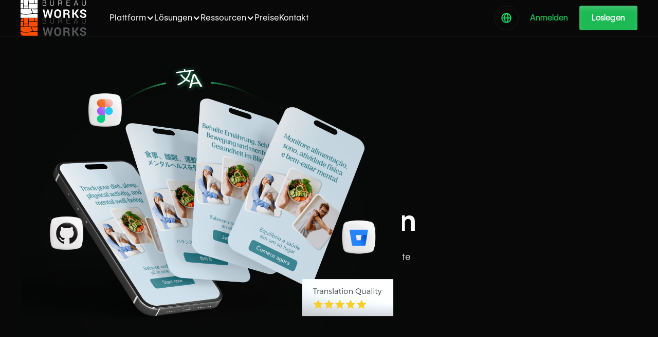

--- FILE ---
content_type: text/html; charset=utf-8
request_url: https://www.bureauworks.com/de/losungen/app-ubersetzung
body_size: 29340
content:
<!DOCTYPE html><!-- Last Published: Thu Jan 29 2026 01:03:02 GMT+0000 (Coordinated Universal Time) --><html data-wf-domain="www.bureauworks.com" data-wf-page="65cf5a35fe762a73a2aba830" data-wf-site="65a6d693980f7ac91c0d37a3" data-wf-intellimize-customer-id="117149479" lang="de-DE" data-wf-collection="65cf5a35fe762a73a2aba824" data-wf-item-slug="app-ubersetzung"><head><meta charset="utf-8"/><title>App-Übersetzungsdienstleistungen</title><link rel="alternate" hrefLang="x-default" href="https://www.bureauworks.com/solutions/app-translation"/><link rel="alternate" hrefLang="en" href="https://www.bureauworks.com/solutions/app-translation"/><link rel="alternate" hrefLang="pt-BR" href="https://www.bureauworks.com/pt/solucoes/traducao-de-aplicativos"/><link rel="alternate" hrefLang="es" href="https://www.bureauworks.com/es/soluciones/traduccion-de-aplicaciones"/><link rel="alternate" hrefLang="fr-FR" href="https://www.bureauworks.com/fr/fonctionnalites/traduction-dapplications"/><link rel="alternate" hrefLang="de-DE" href="https://www.bureauworks.com/de/losungen/app-ubersetzung"/><link rel="alternate" hrefLang="ko" href="https://www.bureauworks.com/ko/solrusyeon/aeb-beonyeog"/><link rel="alternate" hrefLang="it" href="https://www.bureauworks.com/it/soluzioni/traduzione-di-app"/><link rel="alternate" hrefLang="ar" href="https://www.bureauworks.com/ar/lhlwl/khadamat-tarjama-lil-tatbiqat"/><link rel="alternate" hrefLang="zh" href="https://www.bureauworks.com/zh/jie-jue-fang-an/yingyong-fanyi-fuwu"/><link rel="alternate" hrefLang="ja" href="https://www.bureauworks.com/ja/soriyusiyonzu/apuri-honyaku-sabisu"/><link rel="alternate" hrefLang="sv" href="https://www.bureauworks.com/sv/losningar/app-oversattning"/><meta content="App-Lokalisierung erfordert einen maßvollen, strategischen Ansatz, um die beabsichtigte UX zu liefern, unabhängig von der Sprache." name="description"/><meta content="App-Übersetzungsdienstleistungen" property="og:title"/><meta content="App-Lokalisierung erfordert einen maßvollen, strategischen Ansatz, um die beabsichtigte UX zu liefern, unabhängig von der Sprache." property="og:description"/><meta content="App-Übersetzungsdienstleistungen" property="twitter:title"/><meta content="App-Lokalisierung erfordert einen maßvollen, strategischen Ansatz, um die beabsichtigte UX zu liefern, unabhängig von der Sprache." property="twitter:description"/><meta property="og:type" content="website"/><meta content="summary_large_image" name="twitter:card"/><meta content="width=device-width, initial-scale=1" name="viewport"/><meta content="PxekWa8GM0RvCr5Fbg-xulHXACXFyHr7EQtQYn8Kx64" name="google-site-verification"/><link href="https://cdn.prod.website-files.com/65a6d693980f7ac91c0d37a3/css/bureau-works.shared.45fae81b7.min.css" rel="stylesheet" type="text/css" integrity="sha384-RfroG3v3o4fATAucacnvFRFp2JaGzfLT085GKfufJUvPIPj3w0BWWQY44aZPfgPk" crossorigin="anonymous"/><link href="https://cdn.prod.website-files.com/65a6d693980f7ac91c0d37a3/css/bureau-works.65cf5a35fe762a73a2aba830-bbfdab661.min.css" rel="stylesheet" type="text/css" integrity="sha384-f3eJDcE4nxqSAgmmiqQaR0VOeZxRtL4QROHRe/6bk0t5K4KOG9uanNKx5b9LDhC1" crossorigin="anonymous"/><style>@media (min-width:992px) {html.w-mod-js:not(.w-mod-ix) [data-w-id="59433c8c-e059-8955-4202-b99559830755"] {opacity:0;}html.w-mod-js:not(.w-mod-ix) [data-w-id="59433c8c-e059-8955-4202-b99559830756"] {opacity:0;}html.w-mod-js:not(.w-mod-ix) [data-w-id="59433c8c-e059-8955-4202-b99559830757"] {opacity:0;}html.w-mod-js:not(.w-mod-ix) [data-w-id="59433c8c-e059-8955-4202-b99559830758"] {opacity:0;}}@media (max-width:991px) and (min-width:768px) {html.w-mod-js:not(.w-mod-ix) [data-w-id="59433c8c-e059-8955-4202-b99559830755"] {opacity:0;}html.w-mod-js:not(.w-mod-ix) [data-w-id="59433c8c-e059-8955-4202-b99559830756"] {opacity:0;}html.w-mod-js:not(.w-mod-ix) [data-w-id="59433c8c-e059-8955-4202-b99559830757"] {opacity:0;}html.w-mod-js:not(.w-mod-ix) [data-w-id="59433c8c-e059-8955-4202-b99559830758"] {opacity:0;}}</style><link href="https://fonts.googleapis.com" rel="preconnect"/><link href="https://fonts.gstatic.com" rel="preconnect" crossorigin="anonymous"/><script src="https://ajax.googleapis.com/ajax/libs/webfont/1.6.26/webfont.js" type="text/javascript"></script><script type="text/javascript">WebFont.load({  google: {    families: ["Montserrat:100,100italic,200,200italic,300,300italic,400,400italic,500,500italic,600,600italic,700,700italic,800,800italic,900,900italic"]  }});</script><script type="text/javascript">!function(o,c){var n=c.documentElement,t=" w-mod-";n.className+=t+"js",("ontouchstart"in o||o.DocumentTouch&&c instanceof DocumentTouch)&&(n.className+=t+"touch")}(window,document);</script><link href="https://cdn.prod.website-files.com/65a6d693980f7ac91c0d37a3/66461237ef75ab284b24762b_favicon.png" rel="shortcut icon" type="image/x-icon"/><link href="https://cdn.prod.website-files.com/65a6d693980f7ac91c0d37a3/664612342e1b2d31c23d934a_webclip.png" rel="apple-touch-icon"/><link href="https://www.bureauworks.com/de/losungen/app-ubersetzung" rel="canonical"/><style>.anti-flicker, .anti-flicker * {visibility: hidden !important; opacity: 0 !important;}</style><style>[data-wf-hidden-variation], [data-wf-hidden-variation] * {
        display: none !important;
      }</style><script type="text/javascript">localStorage.removeItem('intellimize_opt_out_117149479'); if (localStorage.getItem('intellimize_data_tracking_type') !== 'always') { localStorage.setItem('intellimize_data_tracking_type', 'always'); }</script><script type="text/javascript">(function(e){var s={r:[]};e.wf={r:s.r,ready:t=>{s.r.push(t)}}})(window)</script><script type="text/javascript">(function(e,t,p){var n=document.documentElement,s={p:[],r:[]},u={p:s.p,r:s.r,push:function(e){s.p.push(e)},ready:function(e){s.r.push(e)}};e.intellimize=u,n.className+=" "+p,setTimeout(function(){n.className=n.className.replace(RegExp(" ?"+p),"")},t)})(window, 4000, 'anti-flicker')</script><link href="https://cdn.intellimize.co/snippet/117149479.js" rel="preload" as="script"/><script type="text/javascript">var wfClientScript=document.createElement("script");wfClientScript.src="https://cdn.intellimize.co/snippet/117149479.js",wfClientScript.async=!0,wfClientScript.onerror=function(){document.documentElement.className=document.documentElement.className.replace(RegExp(" ?anti-flicker"),"")},document.head.appendChild(wfClientScript);</script><link href="https://api.intellimize.co" rel="preconnect" crossorigin="true"/><link href="https://log.intellimize.co" rel="preconnect" crossorigin="true"/><link href="https://117149479.intellimizeio.com" rel="preconnect"/><!-- VERIFICAÇÃO PARA SEARCH CONSOLE - INSERIDO POR JEAN 
<meta name="google-site-verification" content="rDMr3dEbZB2u00E0KFf9ay13m9WHheLG1TzmQqd8STI" />-->

<!-- CORREÇÃO DE LINKS - INSERIDO POR JEAN -->
<script type="text/javascript" >
var links = document.getElementsByTagName('a'); // lê todos os links

for(var i = 0; i < links.length; i++)  
{
   var a_href = links[i].href;  
   if(a_href.includes('https://www.bureauworks.com'))  // verifica se são links internos
	{  
	var ultimo = a_href.charAt(a_href.length - 1);  // verifica se o ultimo caracter é /
		if (ultimo === "/")
		{	
			let novo = a_href.slice(0, -1) + '';
			links[i].href = novo;  // faz a substituição do link sem /
		}
	}
   if(a_href === '/')  // verifica se o link é apenas uma /
	{  
        let novo = "https://www.bureauworks.com";
		links[i].href = novo;  
    }
  
}
</script>

<!-- Codigo para otimização de videos -->
<script type="module" async src="https://cdn.jsdelivr.net/npm/@justinribeiro/lite-youtube@1.4.0/lite-youtube.min.js"></script>
    <style>
        .lazy-load-youtube{
        }
      .lazy-load-youtube > div{
      		width: 640px;
    		margin: auto;
      }
      @media screen and (max-width: 809px){
         .lazy-load-youtube, .lazy-load-youtube > div{
            width: 600px;
        }      
      @media screen and (max-width: 660px){
         .lazy-load-youtube, .lazy-load-youtube > div{
            width: 500px;
        }
      @media screen and (max-width: 500px){
         .lazy-load-youtube, .lazy-load-youtube > div{
            width: 350px;
        }
      }
      @media screen and (max-width: 370px){
         .lazy-load-youtube, .lazy-load-youtube > div{
            width: 320px;
        }
      }      
      
    </style>



<!-- Código para embedar vídeos: 
<div class="lazy-load-youtube"><div><lite-youtube videoid="vs-T8LL3yuM"></lite-youtube></div></div>

Fim Codigo para otimização de videos -->


<!-- Script para retardar códigos de terceiros | Inserido por Jean -->
<script>class fastLazyLoadScripts{constructor(){this.v="1.2.3",this.triggerEvents=["keydown","mousedown","mousemove","touchmove","touchstart","touchend","wheel"],this.userEventHandler=this._triggerListener.bind(this),this.touchStartHandler=this._onTouchStart.bind(this),this.touchMoveHandler=this._onTouchMove.bind(this),this.touchEndHandler=this._onTouchEnd.bind(this),this.clickHandler=this._onClick.bind(this),this.interceptedClicks=[],window.addEventListener("pageshow",t=>{this.persisted=t.persisted}),window.addEventListener("DOMContentLoaded",()=>{this._preconnect3rdParties()}),this.delayedScripts={normal:[],async:[],defer:[]},this.trash=[],this.allJQueries=[]}_addUserInteractionListener(t){if(document.hidden){t._triggerListener();return}this.triggerEvents.forEach(e=>window.addEventListener(e,t.userEventHandler,{passive:!0})),window.addEventListener("touchstart",t.touchStartHandler,{passive:!0}),window.addEventListener("mousedown",t.touchStartHandler),document.addEventListener("visibilitychange",t.userEventHandler)}_removeUserInteractionListener(){this.triggerEvents.forEach(t=>window.removeEventListener(t,this.userEventHandler,{passive:!0})),document.removeEventListener("visibilitychange",this.userEventHandler)}_onTouchStart(t){"HTML"!==t.target.tagName&&(window.addEventListener("touchend",this.touchEndHandler),window.addEventListener("mouseup",this.touchEndHandler),window.addEventListener("touchmove",this.touchMoveHandler,{passive:!0}),window.addEventListener("mousemove",this.touchMoveHandler),t.target.addEventListener("click",this.clickHandler),this._renameDOMAttribute(t.target,"onclick","fast-onclick"),this._pendingClickStarted())}_onTouchMove(t){window.removeEventListener("touchend",this.touchEndHandler),window.removeEventListener("mouseup",this.touchEndHandler),window.removeEventListener("touchmove",this.touchMoveHandler,{passive:!0}),window.removeEventListener("mousemove",this.touchMoveHandler),t.target.removeEventListener("click",this.clickHandler),this._renameDOMAttribute(t.target,"fast-onclick","onclick"),this._pendingClickFinished()}_onTouchEnd(t){window.removeEventListener("touchend",this.touchEndHandler),window.removeEventListener("mouseup",this.touchEndHandler),window.removeEventListener("touchmove",this.touchMoveHandler,{passive:!0}),window.removeEventListener("mousemove",this.touchMoveHandler)}_onClick(t){t.target.removeEventListener("click",this.clickHandler),this._renameDOMAttribute(t.target,"fast-onclick","onclick"),this.interceptedClicks.push(t),t.preventDefault(),t.stopPropagation(),t.stopImmediatePropagation(),this._pendingClickFinished()}_replayClicks(){window.removeEventListener("touchstart",this.touchStartHandler,{passive:!0}),window.removeEventListener("mousedown",this.touchStartHandler),this.interceptedClicks.forEach(t=>{t.target.dispatchEvent(new MouseEvent("click",{view:t.view,bubbles:!0,cancelable:!0}))})}_waitForPendingClicks(){return new Promise(t=>{this._isClickPending?this._pendingClickFinished=t:t()})}_pendingClickStarted(){this._isClickPending=!0}_pendingClickFinished(){this._isClickPending=!1}_renameDOMAttribute(t,e,r){t.hasAttribute&&t.hasAttribute(e)&&(event.target.setAttribute(r,event.target.getAttribute(e)),event.target.removeAttribute(e))}_triggerListener(){this._removeUserInteractionListener(this),"loading"===document.readyState?document.addEventListener("DOMContentLoaded",this._loadEverythingNow.bind(this)):this._loadEverythingNow()}_preconnect3rdParties(){let t=[];document.querySelectorAll("script[type=fastlazyloadscript]").forEach(e=>{if(e.hasAttribute("src")){let r=new URL(e.src).origin;r!==location.origin&&t.push({src:r,crossOrigin:e.crossOrigin||"module"===e.getAttribute("data-fast-type")})}}),t=[...new Map(t.map(t=>[JSON.stringify(t),t])).values()],this._batchInjectResourceHints(t,"preconnect")}async _loadEverythingNow(){this.lastBreath=Date.now(),this._delayEventListeners(this),this._delayJQueryReady(this),this._handleDocumentWrite(),this._registerAllDelayedScripts(),this._preloadAllScripts(),await this._loadScriptsFromList(this.delayedScripts.normal),await this._loadScriptsFromList(this.delayedScripts.defer),await this._loadScriptsFromList(this.delayedScripts.async);try{await this._triggerDOMContentLoaded(),await this._triggerWindowLoad()}catch(t){console.error(t)}window.dispatchEvent(new Event("fast-allScriptsLoaded")),this._waitForPendingClicks().then(()=>{this._replayClicks()}),this._emptyTrash()}_registerAllDelayedScripts(){document.querySelectorAll("script[type=fastlazyloadscript]").forEach(t=>{t.hasAttribute("data-fast-src")?t.hasAttribute("async")&&!1!==t.async?this.delayedScripts.async.push(t):t.hasAttribute("defer")&&!1!==t.defer||"module"===t.getAttribute("data-fast-type")?this.delayedScripts.defer.push(t):this.delayedScripts.normal.push(t):this.delayedScripts.normal.push(t)})}async _transformScript(t){return new Promise((await this._littleBreath(),navigator.userAgent.indexOf("Firefox/")>0||""===navigator.vendor)?e=>{let r=document.createElement("script");[...t.attributes].forEach(t=>{let e=t.nodeName;"type"!==e&&("data-fast-type"===e&&(e="type"),"data-fast-src"===e&&(e="src"),r.setAttribute(e,t.nodeValue))}),t.text&&(r.text=t.text),r.hasAttribute("src")?(r.addEventListener("load",e),r.addEventListener("error",e)):(r.text=t.text,e());try{t.parentNode.replaceChild(r,t)}catch(i){e()}}:async e=>{function r(){t.setAttribute("data-fast-status","failed"),e()}try{let i=t.getAttribute("data-fast-type"),n=t.getAttribute("data-fast-src");t.text,i?(t.type=i,t.removeAttribute("data-fast-type")):t.removeAttribute("type"),t.addEventListener("load",function r(){t.setAttribute("data-fast-status","executed"),e()}),t.addEventListener("error",r),n?(t.removeAttribute("data-fast-src"),t.src=n):t.src="data:text/javascript;base64,"+window.btoa(unescape(encodeURIComponent(t.text)))}catch(s){r()}})}async _loadScriptsFromList(t){let e=t.shift();return e&&e.isConnected?(await this._transformScript(e),this._loadScriptsFromList(t)):Promise.resolve()}_preloadAllScripts(){this._batchInjectResourceHints([...this.delayedScripts.normal,...this.delayedScripts.defer,...this.delayedScripts.async],"preload")}_batchInjectResourceHints(t,e){var r=document.createDocumentFragment();t.forEach(t=>{let i=t.getAttribute&&t.getAttribute("data-fast-src")||t.src;if(i){let n=document.createElement("link");n.href=i,n.rel=e,"preconnect"!==e&&(n.as="script"),t.getAttribute&&"module"===t.getAttribute("data-fast-type")&&(n.crossOrigin=!0),t.crossOrigin&&(n.crossOrigin=t.crossOrigin),t.integrity&&(n.integrity=t.integrity),r.appendChild(n),this.trash.push(n)}}),document.head.appendChild(r)}_delayEventListeners(t){let e={};function r(t,r){!function t(r){!e[r]&&(e[r]={originalFunctions:{add:r.addEventListener,remove:r.removeEventListener},eventsToRewrite:[]},r.addEventListener=function(){arguments[0]=i(arguments[0]),e[r].originalFunctions.add.apply(r,arguments)},r.removeEventListener=function(){arguments[0]=i(arguments[0]),e[r].originalFunctions.remove.apply(r,arguments)});function i(t){return e[r].eventsToRewrite.indexOf(t)>=0?"fast-"+t:t}}(t),e[t].eventsToRewrite.push(r)}function i(t,e){let r=t[e];Object.defineProperty(t,e,{get:()=>r||function(){},set(i){t["fast"+e]=r=i}})}r(document,"DOMContentLoaded"),r(window,"DOMContentLoaded"),r(window,"load"),r(window,"pageshow"),r(document,"readystatechange"),i(document,"onreadystatechange"),i(window,"onload"),i(window,"onpageshow")}_delayJQueryReady(t){let e;function r(r){if(r&&r.fn&&!t.allJQueries.includes(r)){r.fn.ready=r.fn.init.prototype.ready=function(e){return t.domReadyFired?e.bind(document)(r):document.addEventListener("fast-DOMContentLoaded",()=>e.bind(document)(r)),r([])};let i=r.fn.on;r.fn.on=r.fn.init.prototype.on=function(){if(this[0]===window){function t(t){return t.split(" ").map(t=>"load"===t||0===t.indexOf("load.")?"fast-jquery-load":t).join(" ")}"string"==typeof arguments[0]||arguments[0]instanceof String?arguments[0]=t(arguments[0]):"object"==typeof arguments[0]&&Object.keys(arguments[0]).forEach(e=>{let r=arguments[0][e];delete arguments[0][e],arguments[0][t(e)]=r})}return i.apply(this,arguments),this},t.allJQueries.push(r)}e=r}r(window.jQuery),Object.defineProperty(window,"jQuery",{get:()=>e,set(t){r(t)}})}async _triggerDOMContentLoaded(){this.domReadyFired=!0,await this._littleBreath(),document.dispatchEvent(new Event("fast-DOMContentLoaded")),await this._littleBreath(),window.dispatchEvent(new Event("fast-DOMContentLoaded")),await this._littleBreath(),document.dispatchEvent(new Event("fast-readystatechange")),await this._littleBreath(),document.fastonreadystatechange&&document.fastonreadystatechange()}async _triggerWindowLoad(){await this._littleBreath(),window.dispatchEvent(new Event("fast-load")),await this._littleBreath(),window.fastonload&&window.fastonload(),await this._littleBreath(),this.allJQueries.forEach(t=>t(window).trigger("fast-jquery-load")),await this._littleBreath();let t=new Event("fast-pageshow");t.persisted=this.persisted,window.dispatchEvent(t),await this._littleBreath(),window.fastonpageshow&&window.fastonpageshow({persisted:this.persisted})}_handleDocumentWrite(){let t=new Map;document.write=document.writeln=function(e){let r=document.currentScript;r||console.error("WPfast unable to document.write this: "+e);let i=document.createRange(),n=r.parentElement,s=t.get(r);void 0===s&&(s=r.nextSibling,t.set(r,s));let a=document.createDocumentFragment();i.setStart(a,0),a.appendChild(i.createContextualFragment(e)),n.insertBefore(a,s)}}async _littleBreath(){Date.now()-this.lastBreath>45&&(await this._requestAnimFrame(),this.lastBreath=Date.now())}async _requestAnimFrame(){return document.hidden?new Promise(t=>setTimeout(t)):new Promise(t=>requestAnimationFrame(t))}_emptyTrash(){this.trash.forEach(t=>t.remove())}static run(){let t=new fastLazyLoadScripts;t._addUserInteractionListener(t)}}fastLazyLoadScripts.run();</script>
<!-- Fim Script para retardar códigos de terceiros | Inserido por Jean -->

<!-- Google Tag Manager -->
<script type="fastlazyloadscript">(function(w,d,s,l,i){w[l]=w[l]||[];w[l].push({'gtm.start':
new Date().getTime(),event:'gtm.js'});var f=d.getElementsByTagName(s)[0],
j=d.createElement(s),dl=l!='dataLayer'?'&l='+l:'';j.async=true;j.src=
'https://www.googletagmanager.com/gtm.js?id='+i+dl;f.parentNode.insertBefore(j,f);
})(window,document,'script','dataLayer','GTM-KNTGG7S');</script>
<!-- End Google Tag Manager -->
<!-- RB2B-->
<script>!function(key) {if (window.reb2b) return;window.reb2b = {loaded: true};var s = document.createElement("script");s.async = true;s.src = "https://ddwl4m2hdecbv.cloudfront.net/b/" + key + "/" + key + ".js.gz";document.getElementsByTagName("script")[0].parentNode.insertBefore(s, document.getElementsByTagName("script")[0]);}("961Y0H42XXNG");</script>
<!-- yandex -->
<meta name="yandex-verification" content="e3d7390d03ca8ee5" />

<!-- Schema - Dados estruturados   --> 
<script type="application/ld+json">
{
  "@context": "https://schema.org/",
  "@type": "Organization",
  "url": "https://cdn.prod.website-files.com/65a6d693980f7ac91c0d37a3/664612342e1b2d31c23d934a_webclip.png",
  "logo": {
    "@type": "ImageObject",
    "url": "https://cdn.prod.website-files.com/65a6d693980f7ac91c0d37a3/664612342e1b2d31c23d934a_webclip.png"
  },
  "name": "Bureau Works"
}
</script>
<script type="application/ld+json">
{
  "@context": "https://schema.org/",
  "@type": "AggregateRating",
  "itemReviewed": {
    "@type": "Organization",
    "name": "Bureau Works",
    "logo": {
      "@type": "ImageObject",
      "url": "https://cdn.prod.website-files.com/65a6d693980f7ac91c0d37a3/664612342e1b2d31c23d934a_webclip.png"
    },
    "url": "https://www.bureauworks.com",
    "sameAs": ""
  },
  "ratingValue": "4.9",
  "ratingCount": "35",
  "reviewCount": "35",
  "bestRating": "5",
  "worstRating": "1"
}
</script>
</head><body><div class="main-wrapper overflow-on"><div data-collapse="medium" data-animation="default" data-duration="400" data-wf--nav--variant="base" data-easing="ease" data-easing2="ease" role="banner" class="navigation w-nav"><div class="navbar-news_top"><div class="navbar__container"><div class="navbar-news-wrapper"><div>Webflow Conf online, SF, and LDN agendas are live now.<br/></div><div class="navbar-news_button"><div class="navmenu__dropdown-section-link-heading">Explore sessions   ↗</div></div></div></div></div><div class="navigation-full"><div class="wrapper navigation-wrapper"><div class="navigation-left"><a href="/de" data-wf-native-id-path="b5ba1812-caad-a8d4-3eb3-f1771f107cbc:ab0e850b-6020-6176-bf69-74c9a4460985" data-wf-ao-click-engagement-tracking="true" data-wf-element-id="ab0e850b-6020-6176-bf69-74c9a4460985" data-wf-component-context="%5B%7B%22componentId%22%3A%22ab0e850b-6020-6176-bf69-74c9a4460981%22%2C%22instanceId%22%3A%22b5ba1812-caad-a8d4-3eb3-f1771f107cbc%22%7D%5D" class="brand w-nav-brand"><img src="https://cdn.prod.website-files.com/65a6d693980f7ac91c0d37a3/68d2aa67c3eb58a137fa2e3e_logo-white.svg" loading="lazy" alt="" class="image contain logo-navbar"/><img src="https://cdn.prod.website-files.com/65a6d693980f7ac91c0d37a3/6924be811a86cb0cf123568b_logo-bureauworks-light.svg" loading="lazy" alt="" class="image contain logo-navbar-light"/></a></div><div class="nav-center-wrap"><nav role="navigation" class="nav-menu w-nav-menu"><div data-hover="true" data-delay="150" class="dropdown w-dropdown"><div data-wf-native-id-path="b5ba1812-caad-a8d4-3eb3-f1771f107cbc:ab0e850b-6020-6176-bf69-74c9a446098a" data-wf-ao-click-engagement-tracking="true" data-wf-element-id="ab0e850b-6020-6176-bf69-74c9a446098a" data-wf-component-context="%5B%7B%22componentId%22%3A%22ab0e850b-6020-6176-bf69-74c9a4460981%22%2C%22instanceId%22%3A%22b5ba1812-caad-a8d4-3eb3-f1771f107cbc%22%7D%5D" class="dropdown-toggle w-dropdown-toggle"><div>Plattform</div><div class="icon-buttonnav-darkmode w-icon-dropdown-toggle"></div></div><nav class="dropdown-list w-dropdown-list"><div class="dropdown-list-full-width"><a data-wf-native-id-path="b5ba1812-caad-a8d4-3eb3-f1771f107cbc:ab0e850b-6020-6176-bf69-74c9a4460990" data-wf-ao-click-engagement-tracking="true" data-wf-element-id="ab0e850b-6020-6176-bf69-74c9a4460990" data-wf-component-context="%5B%7B%22componentId%22%3A%22ab0e850b-6020-6176-bf69-74c9a4460981%22%2C%22instanceId%22%3A%22b5ba1812-caad-a8d4-3eb3-f1771f107cbc%22%7D%5D" href="https://www.bureauworks.com/de/plattform/ubersetzungsmanagement-system-tms" class="more-templates-link w-inline-block"><img src="https://cdn.prod.website-files.com/65a6d693980f7ac91c0d37a3/672d3c53d4c6add042042e9b_editor-main.avif" loading="lazy" sizes="100vw" srcset="https://cdn.prod.website-files.com/65a6d693980f7ac91c0d37a3/672d3c53d4c6add042042e9b_editor-main-p-500.avif 500w, https://cdn.prod.website-files.com/65a6d693980f7ac91c0d37a3/672d3c53d4c6add042042e9b_editor-main-p-800.avif 800w, https://cdn.prod.website-files.com/65a6d693980f7ac91c0d37a3/672d3c53d4c6add042042e9b_editor-main-p-1080.avif 1080w, https://cdn.prod.website-files.com/65a6d693980f7ac91c0d37a3/672d3c53d4c6add042042e9b_editor-main.avif 2216w" alt="" class="more-templates-link-image"/><div><div class="text-block-title-nav">Die Bureau Works-Plattform</div><div class="navlink-detail">Entfesseln Sie Übersetzungssuperkräfte</div><div class="more-templates-link-button">Vollständiger Überblick</div></div></a><div class="navigation-drop-wrapper grid"><div class="navmenu__dropdown-section-heading">tools</div><a data-wf-native-id-path="b5ba1812-caad-a8d4-3eb3-f1771f107cbc:ab0e850b-6020-6176-bf69-74c9a446099a" data-wf-ao-click-engagement-tracking="true" data-wf-element-id="ab0e850b-6020-6176-bf69-74c9a446099a" data-wf-component-context="%5B%7B%22componentId%22%3A%22ab0e850b-6020-6176-bf69-74c9a4460981%22%2C%22instanceId%22%3A%22b5ba1812-caad-a8d4-3eb3-f1771f107cbc%22%7D%5D" href="https://www.bureauworks.com/de/plattform/augmented-translation-actions" class="navigation-link-block w-inline-block"><div class="navigation-link-icon"><img src="https://cdn.prod.website-files.com/65a6d693980f7ac91c0d37a3/68e482ce4912b7d6cfa4c602_augmented%20actions.svg" loading="lazy" alt="" class="image-contain"/><div class="icon-navbar-embed w-embed"><svg width="24" height="26" viewBox="0 0 24 26" fill="none" xmlns="http://www.w3.org/2000/svg">
<path d="M7.35822 7.36856L6.60823 7.37237L6.60823 7.37237L7.35822 7.36856ZM7.33998 3.7762L7.78693 3.17393C7.5588 3.00463 7.25461 2.97876 7.00117 3.10709C6.74773 3.23543 6.58855 3.49593 6.58999 3.78001L7.33998 3.7762ZM10.2248 5.91702L9.77786 6.5193L9.77786 6.5193L10.2248 5.91702ZM18.8793 12.3395L18.8831 13.0895C19.206 13.0878 19.4915 12.8798 19.592 12.573C19.6926 12.2663 19.5855 11.9296 19.3263 11.7372L18.8793 12.3395ZM13.4908 12.3668L13.487 11.6169C13.227 11.6182 12.9863 11.754 12.8508 11.9758C12.7153 12.1976 12.7042 12.4738 12.8217 12.7057L13.4908 12.3668ZM16.7568 18.8167L17.0956 19.4858C17.4651 19.2987 17.613 18.8474 17.4259 18.4779L16.7568 18.8167ZM13.8902 20.2682L13.2211 20.607C13.3109 20.7845 13.4676 20.919 13.6566 20.9809C13.8456 21.0429 14.0515 21.0272 14.229 20.9373L13.8902 20.2682ZM10.6242 13.8184L11.2933 13.4796C11.1759 13.2477 10.9468 13.0931 10.6878 13.0711C10.4288 13.0491 10.1768 13.1627 10.0219 13.3715L10.6242 13.8184ZM7.41298 18.1457L6.66299 18.1495C6.66463 18.4723 6.87265 18.7578 7.17942 18.8584C7.4862 18.9589 7.82288 18.8518 8.01525 18.5926L7.41298 18.1457ZM8.10821 7.36476L8.08997 3.77239L6.58999 3.78001L6.60823 7.37237L8.10821 7.36476ZM6.89303 4.37848L9.77786 6.5193L10.6718 5.31474L7.78693 3.17393L6.89303 4.37848ZM9.77786 6.5193L18.4324 12.9418L19.3263 11.7372L10.6718 5.31474L9.77786 6.5193ZM18.8755 11.5895L13.487 11.6169L13.4946 13.1168L18.8831 13.0895L18.8755 11.5895ZM12.8217 12.7057L16.0876 19.1555L17.4259 18.4779L14.1599 12.028L12.8217 12.7057ZM16.4179 18.1476L13.5514 19.5991L14.229 20.9373L17.0956 19.4858L16.4179 18.1476ZM14.5593 19.9294L11.2933 13.4796L9.95509 14.1572L13.2211 20.607L14.5593 19.9294ZM10.0219 13.3715L6.8107 17.6987L8.01525 18.5926L11.2265 14.2653L10.0219 13.3715ZM8.16297 18.1418L8.10821 7.36475L6.60823 7.37237L6.66299 18.1495L8.16297 18.1418Z" fill="currentColor"></path>
</svg></div></div><div class="nav-content-wrap"><div class="nav-title">Erweiterte Aktionen</div><div class="navlink-detail">Durch generative KI unterstützte Aktionen für schnellere Übersetzungen bei höchster Qualität.</div></div></a><a data-wf-native-id-path="b5ba1812-caad-a8d4-3eb3-f1771f107cbc:ab0e850b-6020-6176-bf69-74c9a44609a2" data-wf-ao-click-engagement-tracking="true" data-wf-element-id="ab0e850b-6020-6176-bf69-74c9a44609a2" data-wf-component-context="%5B%7B%22componentId%22%3A%22ab0e850b-6020-6176-bf69-74c9a4460981%22%2C%22instanceId%22%3A%22b5ba1812-caad-a8d4-3eb3-f1771f107cbc%22%7D%5D" href="https://www.bureauworks.com/de/plattform/auto-zitieren" class="navigation-link-block w-inline-block"><div class="navigation-link-icon"><img src="https://cdn.prod.website-files.com/65a6d693980f7ac91c0d37a3/68e482ce54518067c4c9230e_automation.svg" loading="lazy" alt="" class="image-contain"/></div><div class="nav-content-wrap"><div class="nav-title">Automatisierung</div><div class="navlink-detail">Erstellen Sie komplexe Projekte mit wenigen Klicks und automatisieren Sie Aufgaben.</div></div></a><a data-wf-native-id-path="b5ba1812-caad-a8d4-3eb3-f1771f107cbc:ab0e850b-6020-6176-bf69-74c9a44609aa" data-wf-ao-click-engagement-tracking="true" data-wf-element-id="ab0e850b-6020-6176-bf69-74c9a44609aa" data-wf-component-context="%5B%7B%22componentId%22%3A%22ab0e850b-6020-6176-bf69-74c9a4460981%22%2C%22instanceId%22%3A%22b5ba1812-caad-a8d4-3eb3-f1771f107cbc%22%7D%5D" href="https://www.bureauworks.com/de/plattform/context-sensitivy" class="navigation-link-block w-inline-block"><div class="navigation-link-icon"><img src="https://cdn.prod.website-files.com/65a6d693980f7ac91c0d37a3/692608b229bd55ec1b0bd393_context%20sensitivy.svg" loading="lazy" alt="" class="image-contain"/></div><div class="nav-content-wrap"><div class="nav-title">Context Sensitivity</div><div class="navlink-detail">Kombinieren Sie Translation Memories, maschinelle Übersetzung und Glossare in einem Workflow.</div></div></a><a href="/de/integrationen" data-wf-native-id-path="b5ba1812-caad-a8d4-3eb3-f1771f107cbc:ab0e850b-6020-6176-bf69-74c9a44609b2" data-wf-ao-click-engagement-tracking="true" data-wf-element-id="ab0e850b-6020-6176-bf69-74c9a44609b2" data-wf-component-context="%5B%7B%22componentId%22%3A%22ab0e850b-6020-6176-bf69-74c9a4460981%22%2C%22instanceId%22%3A%22b5ba1812-caad-a8d4-3eb3-f1771f107cbc%22%7D%5D" class="navigation-link-block w-inline-block"><div class="navigation-link-icon"><img loading="lazy" src="https://cdn.prod.website-files.com/65a6d693980f7ac91c0d37a3/68e482ce85dc451c182b6145_integrations.svg" alt="" class="image-contain"/></div><div class="nav-content-wrap"><div class="nav-title">Konnektoren / Integrationen</div><div class="navlink-detail">Nahtlose Integration mit GitHub, AEM, Drupal, Slack, Zendesk und mehr.</div></div></a><a href="/de/free-flow" data-wf-native-id-path="b5ba1812-caad-a8d4-3eb3-f1771f107cbc:fdfdd528-df39-e58c-43e1-92068ed8db2c" data-wf-ao-click-engagement-tracking="true" data-wf-element-id="fdfdd528-df39-e58c-43e1-92068ed8db2c" data-wf-component-context="%5B%7B%22componentId%22%3A%22ab0e850b-6020-6176-bf69-74c9a4460981%22%2C%22instanceId%22%3A%22b5ba1812-caad-a8d4-3eb3-f1771f107cbc%22%7D%5D" class="navigation-link-block w-inline-block"><div class="navigation-link-icon"><img loading="lazy" src="https://cdn.prod.website-files.com/65a6d693980f7ac91c0d37a3/68e482ce42f47f226af17d3c_freeflow.svg" alt="" class="image-contain"/></div><div class="nav-content-wrap"><div class="wrapper-new-nav"><div class="nav-title">Free-Flow</div><div class="mew-text-absolut">NEU</div></div><div class="navlink-detail">Übersetzen Sie, wie Sie schreiben – mit Fokus auf Kontext statt Segmente.</div></div></a><a href="/de/sous-chef" data-wf-native-id-path="b5ba1812-caad-a8d4-3eb3-f1771f107cbc:a5288718-bf84-f538-4e2e-72e2878a3563" data-wf-ao-click-engagement-tracking="true" data-wf-element-id="a5288718-bf84-f538-4e2e-72e2878a3563" data-wf-component-context="%5B%7B%22componentId%22%3A%22ab0e850b-6020-6176-bf69-74c9a4460981%22%2C%22instanceId%22%3A%22b5ba1812-caad-a8d4-3eb3-f1771f107cbc%22%7D%5D" class="navigation-link-block w-inline-block"><div class="navigation-link-icon"><img loading="lazy" src="https://cdn.prod.website-files.com/65a6d693980f7ac91c0d37a3/68fbcc27c764530eb0c04a5f_Sous-chef.svg" alt="" class="image-contain"/></div><div class="nav-content-wrap"><div class="wrapper-new-nav"><div class="nav-title">Sous-Chef</div><div class="mew-text-absolut">NEU</div></div><div class="navlink-detail">Mehr als Übersetzung. Versteht Absicht, Zielgruppe und passt den Ton an.<br/></div></div></a></div><div class="navigation-drop-wrapper list"><div class="list-column"><div class="navmenu__dropdown-section-heading">Wichtigste Funktionen</div><a data-wf-native-id-path="b5ba1812-caad-a8d4-3eb3-f1771f107cbc:ab0e850b-6020-6176-bf69-74c9a44609be" data-wf-ao-click-engagement-tracking="true" data-wf-element-id="ab0e850b-6020-6176-bf69-74c9a44609be" data-wf-component-context="%5B%7B%22componentId%22%3A%22ab0e850b-6020-6176-bf69-74c9a4460981%22%2C%22instanceId%22%3A%22b5ba1812-caad-a8d4-3eb3-f1771f107cbc%22%7D%5D" href="https://www.bureauworks.com/de/plattform/ein-ubersetzungseditor" class="more-pages-links">Übersetzungseditor</a><a data-wf-native-id-path="b5ba1812-caad-a8d4-3eb3-f1771f107cbc:ab0e850b-6020-6176-bf69-74c9a44609c0" data-wf-ao-click-engagement-tracking="true" data-wf-element-id="ab0e850b-6020-6176-bf69-74c9a44609c0" data-wf-component-context="%5B%7B%22componentId%22%3A%22ab0e850b-6020-6176-bf69-74c9a4460981%22%2C%22instanceId%22%3A%22b5ba1812-caad-a8d4-3eb3-f1771f107cbc%22%7D%5D" href="https://www.bureauworks.com/de/plattform/translation-memory" class="more-pages-links">Translation Memory</a><a data-wf-native-id-path="b5ba1812-caad-a8d4-3eb3-f1771f107cbc:ab0e850b-6020-6176-bf69-74c9a44609c2" data-wf-ao-click-engagement-tracking="true" data-wf-element-id="ab0e850b-6020-6176-bf69-74c9a44609c2" data-wf-component-context="%5B%7B%22componentId%22%3A%22ab0e850b-6020-6176-bf69-74c9a4460981%22%2C%22instanceId%22%3A%22b5ba1812-caad-a8d4-3eb3-f1771f107cbc%22%7D%5D" href="https://www.bureauworks.com/de/plattform/terminologieverwaltung" class="more-pages-links">Terminologie-/Keywordverwaltung</a><a data-wf-native-id-path="b5ba1812-caad-a8d4-3eb3-f1771f107cbc:ab0e850b-6020-6176-bf69-74c9a44609c4" data-wf-ao-click-engagement-tracking="true" data-wf-element-id="ab0e850b-6020-6176-bf69-74c9a44609c4" data-wf-component-context="%5B%7B%22componentId%22%3A%22ab0e850b-6020-6176-bf69-74c9a4460981%22%2C%22instanceId%22%3A%22b5ba1812-caad-a8d4-3eb3-f1771f107cbc%22%7D%5D" href="https://www.bureauworks.com/de/plattform/auto-zitieren" class="more-pages-links">Automatische Auftragszuweisung</a><a data-wf-native-id-path="b5ba1812-caad-a8d4-3eb3-f1771f107cbc:ab0e850b-6020-6176-bf69-74c9a44609c6" data-wf-ao-click-engagement-tracking="true" data-wf-element-id="ab0e850b-6020-6176-bf69-74c9a44609c6" data-wf-component-context="%5B%7B%22componentId%22%3A%22ab0e850b-6020-6176-bf69-74c9a4460981%22%2C%22instanceId%22%3A%22b5ba1812-caad-a8d4-3eb3-f1771f107cbc%22%7D%5D" href="https://www.bureauworks.com/de/plattform/leistungsstarke-maschinelle-ubersetzung" class="more-pages-links">Maschinelle Übersetzung</a><a data-wf-native-id-path="b5ba1812-caad-a8d4-3eb3-f1771f107cbc:ab0e850b-6020-6176-bf69-74c9a44609c8" data-wf-ao-click-engagement-tracking="true" data-wf-element-id="ab0e850b-6020-6176-bf69-74c9a44609c8" data-wf-component-context="%5B%7B%22componentId%22%3A%22ab0e850b-6020-6176-bf69-74c9a4460981%22%2C%22instanceId%22%3A%22b5ba1812-caad-a8d4-3eb3-f1771f107cbc%22%7D%5D" href="https://www.bureauworks.com/de/plattform/auto-zitieren" class="more-pages-links">Automatische Angebotserstellung</a><a data-wf-native-id-path="b5ba1812-caad-a8d4-3eb3-f1771f107cbc:ab0e850b-6020-6176-bf69-74c9a44609ca" data-wf-ao-click-engagement-tracking="true" data-wf-element-id="ab0e850b-6020-6176-bf69-74c9a44609ca" data-wf-component-context="%5B%7B%22componentId%22%3A%22ab0e850b-6020-6176-bf69-74c9a4460981%22%2C%22instanceId%22%3A%22b5ba1812-caad-a8d4-3eb3-f1771f107cbc%22%7D%5D" href="https://www.bureauworks.com/de/plattform/finanzverfolgung" class="more-pages-links">Verfolgung Ihrer Finanzen</a><a data-wf-native-id-path="b5ba1812-caad-a8d4-3eb3-f1771f107cbc:ab0e850b-6020-6176-bf69-74c9a44609cc" data-wf-ao-click-engagement-tracking="true" data-wf-element-id="ab0e850b-6020-6176-bf69-74c9a44609cc" data-wf-component-context="%5B%7B%22componentId%22%3A%22ab0e850b-6020-6176-bf69-74c9a4460981%22%2C%22instanceId%22%3A%22b5ba1812-caad-a8d4-3eb3-f1771f107cbc%22%7D%5D" href="https://www.bureauworks.com/de/plattform/qualitatsmanagement" class="more-pages-links">Qualitätsmanagement</a><a data-wf-native-id-path="b5ba1812-caad-a8d4-3eb3-f1771f107cbc:ab0e850b-6020-6176-bf69-74c9a44609ce" data-wf-ao-click-engagement-tracking="true" data-wf-element-id="ab0e850b-6020-6176-bf69-74c9a44609ce" data-wf-component-context="%5B%7B%22componentId%22%3A%22ab0e850b-6020-6176-bf69-74c9a4460981%22%2C%22instanceId%22%3A%22b5ba1812-caad-a8d4-3eb3-f1771f107cbc%22%7D%5D" href="https://www.bureauworks.com/de/plattform/chatgpt-integration" class="more-pages-links">ChatGPT-Integration</a></div></div></div></nav></div><div data-hover="true" data-delay="150" class="dropdown w-dropdown"><div data-wf-native-id-path="b5ba1812-caad-a8d4-3eb3-f1771f107cbc:ab0e850b-6020-6176-bf69-74c9a44609d2" data-wf-ao-click-engagement-tracking="true" data-wf-element-id="ab0e850b-6020-6176-bf69-74c9a44609d2" data-wf-component-context="%5B%7B%22componentId%22%3A%22ab0e850b-6020-6176-bf69-74c9a4460981%22%2C%22instanceId%22%3A%22b5ba1812-caad-a8d4-3eb3-f1771f107cbc%22%7D%5D" class="dropdown-toggle w-dropdown-toggle"><div>Lösungen</div><div class="icon-buttonnav-darkmode w-icon-dropdown-toggle"></div></div><nav class="dropdown-list w-dropdown-list"><div class="dropdown-list-full-width"><div class="navigation-drop-wrapper _3-rows-secound-column"><div class="navmenu__dropdown-section-heading left hide-mobile"><strong>Lösungen</strong></div><a data-wf-native-id-path="b5ba1812-caad-a8d4-3eb3-f1771f107cbc:ab0e850b-6020-6176-bf69-74c9a44609d9" data-wf-ao-click-engagement-tracking="true" data-wf-element-id="ab0e850b-6020-6176-bf69-74c9a44609d9" data-wf-component-context="%5B%7B%22componentId%22%3A%22ab0e850b-6020-6176-bf69-74c9a4460981%22%2C%22instanceId%22%3A%22b5ba1812-caad-a8d4-3eb3-f1771f107cbc%22%7D%5D" href="https://www.bureauworks.com/de/losungen/fur-ubersetzer" class="navigation-link-block w-inline-block"><div class="navigation-link-icon"><img src="https://cdn.prod.website-files.com/65a6d693980f7ac91c0d37a3/68e48af757d9fa5285d2c0da_translator.svg" loading="lazy" alt="" class="image-contain"/></div><div class="nav-content-wrap"><div class="nav-title">Für Übersetzer</div><div class="navlink-detail">Verwalten Sie Kunden und Projekte mit unserem Übersetzungseditor und integrierter MT.</div></div></a><a data-wf-native-id-path="b5ba1812-caad-a8d4-3eb3-f1771f107cbc:ab0e850b-6020-6176-bf69-74c9a44609e1" data-wf-ao-click-engagement-tracking="true" data-wf-element-id="ab0e850b-6020-6176-bf69-74c9a44609e1" data-wf-component-context="%5B%7B%22componentId%22%3A%22ab0e850b-6020-6176-bf69-74c9a4460981%22%2C%22instanceId%22%3A%22b5ba1812-caad-a8d4-3eb3-f1771f107cbc%22%7D%5D" href="https://www.bureauworks.com/de/losungen/fur-entwickler" class="navigation-link-block w-inline-block"><div class="navigation-link-icon"><img src="https://cdn.prod.website-files.com/65a6d693980f7ac91c0d37a3/68e48af7854af244b109c3a0_dev.svg" loading="lazy" alt="" class="image-contain"/></div><div class="nav-content-wrap"><div class="nav-title">Für Entwickler</div><div class="navlink-detail">Nutzen Sie GitHub oder unsere API zur Automatisierung von Übersetzungsprozessen.</div></div></a><a data-wf-native-id-path="b5ba1812-caad-a8d4-3eb3-f1771f107cbc:ab0e850b-6020-6176-bf69-74c9a44609e9" data-wf-ao-click-engagement-tracking="true" data-wf-element-id="ab0e850b-6020-6176-bf69-74c9a44609e9" data-wf-component-context="%5B%7B%22componentId%22%3A%22ab0e850b-6020-6176-bf69-74c9a4460981%22%2C%22instanceId%22%3A%22b5ba1812-caad-a8d4-3eb3-f1771f107cbc%22%7D%5D" href="https://www.bureauworks.com/de/losungen/website-ubersetzung" class="navigation-link-block w-inline-block"><div class="navigation-link-icon"><img src="https://cdn.prod.website-files.com/65a6d693980f7ac91c0d37a3/68e48af74b4343ed1a619359_enterprise.svg" loading="lazy" alt="" class="image-contain"/></div><div class="nav-content-wrap"><div class="nav-title">Für Unternehmen</div><div class="navlink-detail">Automatisieren Sie groß angelegte Lokalisierungsprogramme und senken Sie Kosten.</div></div></a><a data-wf-native-id-path="b5ba1812-caad-a8d4-3eb3-f1771f107cbc:ab0e850b-6020-6176-bf69-74c9a44609f1" data-wf-ao-click-engagement-tracking="true" data-wf-element-id="ab0e850b-6020-6176-bf69-74c9a44609f1" data-wf-component-context="%5B%7B%22componentId%22%3A%22ab0e850b-6020-6176-bf69-74c9a4460981%22%2C%22instanceId%22%3A%22b5ba1812-caad-a8d4-3eb3-f1771f107cbc%22%7D%5D" href="https://www.bureauworks.com/de/losungen/software-lokalisierung" class="navigation-link-block w-inline-block"><div class="navigation-link-icon"><img src="https://cdn.prod.website-files.com/65a6d693980f7ac91c0d37a3/68e48af844ebd842689b91da_agency.svg" loading="lazy" alt="" class="image-contain"/></div><div class="nav-content-wrap"><div class="nav-title">Für Übersetzungsagenturen</div><div class="navlink-detail">Erstellen Sie Sofortangebote, verfolgen Sie Projekte und automatisieren Sie Workflows.</div></div></a><a data-wf-native-id-path="b5ba1812-caad-a8d4-3eb3-f1771f107cbc:ab0e850b-6020-6176-bf69-74c9a44609f9" data-wf-ao-click-engagement-tracking="true" data-wf-element-id="ab0e850b-6020-6176-bf69-74c9a44609f9" data-wf-component-context="%5B%7B%22componentId%22%3A%22ab0e850b-6020-6176-bf69-74c9a4460981%22%2C%22instanceId%22%3A%22b5ba1812-caad-a8d4-3eb3-f1771f107cbc%22%7D%5D" href="https://www.bureauworks.com/de/losungen/fur-unternehmen" class="navigation-link-block w-inline-block"><div class="navigation-link-icon"><img src="https://cdn.prod.website-files.com/65a6d693980f7ac91c0d37a3/68e48af8db85f4d7bd5d1c1b_medium.svg" loading="lazy" alt="" class="image-contain"/></div><div class="nav-content-wrap"><div class="nav-title">Für Kleine und Mittlere Unternehmen</div><div class="navlink-detail">Übersetzen Sie Inhalte schnell mit intelligenter Automatisierung und Translation Memory.</div></div></a></div><div class="navigation-drop-wrapper _3-rows-secound-column"><div class="navmenu__dropdown-section-heading left"><strong>Anwendungsfälle</strong></div><a data-wf-native-id-path="b5ba1812-caad-a8d4-3eb3-f1771f107cbc:36b3b9c3-8be7-1044-f84d-7fa6d84ad811" data-wf-ao-click-engagement-tracking="true" data-wf-element-id="36b3b9c3-8be7-1044-f84d-7fa6d84ad811" data-wf-component-context="%5B%7B%22componentId%22%3A%22ab0e850b-6020-6176-bf69-74c9a4460981%22%2C%22instanceId%22%3A%22b5ba1812-caad-a8d4-3eb3-f1771f107cbc%22%7D%5D" href="https://www.bureauworks.com/solutions/app-translation" class="navigation-link-block w-inline-block"><div class="navigation-link-icon"><img src="https://cdn.prod.website-files.com/65a6d693980f7ac91c0d37a3/68ed4c2732c3323a6f6371cf_app-icon.svg" loading="lazy" alt="" class="image-contain"/></div><div class="nav-content-wrap"><div class="wrapper-new-nav"><div class="nav-title">App-Übersetzungsplattform</div></div><div class="navlink-detail">Übersetzen und aktualisieren Sie App-Inhalte automatisch mit Versionskontrolle.</div></div></a><a href="https://www.bureauworks.com/solutions/website-translation" data-wf-native-id-path="b5ba1812-caad-a8d4-3eb3-f1771f107cbc:36b3b9c3-8be7-1044-f84d-7fa6d84ad81a" data-wf-ao-click-engagement-tracking="true" data-wf-element-id="36b3b9c3-8be7-1044-f84d-7fa6d84ad81a" data-wf-component-context="%5B%7B%22componentId%22%3A%22ab0e850b-6020-6176-bf69-74c9a4460981%22%2C%22instanceId%22%3A%22b5ba1812-caad-a8d4-3eb3-f1771f107cbc%22%7D%5D" class="navigation-link-block w-inline-block"><div class="navigation-link-icon"><img src="https://cdn.prod.website-files.com/65a6d693980f7ac91c0d37a3/68ed4c27f300fc2737c7dc8a_globe-icon.svg" loading="lazy" alt="" class="image-contain"/></div><div class="nav-content-wrap"><div class="nav-title">Website-Übersetzung</div><div class="navlink-detail">Halten Sie Ihre Website in allen Sprachen aktuell durch automatisierte Übersetzungen.</div></div></a><a data-wf-native-id-path="b5ba1812-caad-a8d4-3eb3-f1771f107cbc:36b3b9c3-8be7-1044-f84d-7fa6d84ad822" data-wf-ao-click-engagement-tracking="true" data-wf-element-id="36b3b9c3-8be7-1044-f84d-7fa6d84ad822" data-wf-component-context="%5B%7B%22componentId%22%3A%22ab0e850b-6020-6176-bf69-74c9a4460981%22%2C%22instanceId%22%3A%22b5ba1812-caad-a8d4-3eb3-f1771f107cbc%22%7D%5D" href="https://www.bureauworks.com/solutions/expert-elearning-translation" target="_blank" class="navigation-link-block w-inline-block"><div class="navigation-link-icon"><img src="https://cdn.prod.website-files.com/65a6d693980f7ac91c0d37a3/68ed4c26c84c6b92a9e0eecf_elearning--icon.svg" loading="lazy" alt="" class="image-contain"/></div><div class="nav-content-wrap"><div class="nav-title">eLearning-Übersetzung</div><div class="navlink-detail">Lokalisieren Sie Schulungs- und Lerninhalte schnell mit integrierter Automatisierung.</div></div></a><a href="https://www.bureauworks.com/solutions/leading-content-translation" data-wf-native-id-path="b5ba1812-caad-a8d4-3eb3-f1771f107cbc:36b3b9c3-8be7-1044-f84d-7fa6d84ad82b" data-wf-ao-click-engagement-tracking="true" data-wf-element-id="36b3b9c3-8be7-1044-f84d-7fa6d84ad82b" data-wf-component-context="%5B%7B%22componentId%22%3A%22ab0e850b-6020-6176-bf69-74c9a4460981%22%2C%22instanceId%22%3A%22b5ba1812-caad-a8d4-3eb3-f1771f107cbc%22%7D%5D" class="navigation-link-block w-inline-block"><div class="navigation-link-icon"><img src="https://cdn.prod.website-files.com/65a6d693980f7ac91c0d37a3/68ed4c27fb8925a645863787_file--icon.svg" loading="lazy" alt="" class="image-contain"/></div><div class="nav-content-wrap"><div class="nav-title">Content-Übersetzung</div><div class="navlink-detail">Übersetzen Sie Artikel, Blogs und Dokumente skalierbar und konsistent.</div></div></a><a data-wf-native-id-path="b5ba1812-caad-a8d4-3eb3-f1771f107cbc:36b3b9c3-8be7-1044-f84d-7fa6d84ad834" data-wf-ao-click-engagement-tracking="true" data-wf-element-id="36b3b9c3-8be7-1044-f84d-7fa6d84ad834" data-wf-component-context="%5B%7B%22componentId%22%3A%22ab0e850b-6020-6176-bf69-74c9a4460981%22%2C%22instanceId%22%3A%22b5ba1812-caad-a8d4-3eb3-f1771f107cbc%22%7D%5D" href="/de/zendesk-translation" class="navigation-link-block w-inline-block"><div class="navigation-link-icon"><img src="https://cdn.prod.website-files.com/65a6d693980f7ac91c0d37a3/68ed4c27590daf3e2d8c1308_zendesk-icon.svg" loading="lazy" alt="" class="image-contain"/></div><div class="nav-content-wrap"><div class="wrapper-new-nav"><div class="nav-title">Zendesk-Übersetzung</div></div><div class="navlink-detail">Machen Sie Ihr Help Center mehrsprachig mit kontextbezogenen Übersetzungen.</div></div></a></div><div class="navigation-drop-wrapper list _2"><div class="list-column"><div class="navmenu__dropdown-section-heading"><strong>Branchen</strong></div><a href="/de/branchen/tech" data-wf-native-id-path="b5ba1812-caad-a8d4-3eb3-f1771f107cbc:ab0e850b-6020-6176-bf69-74c9a4460a03" data-wf-ao-click-engagement-tracking="true" data-wf-element-id="ab0e850b-6020-6176-bf69-74c9a4460a03" data-wf-component-context="%5B%7B%22componentId%22%3A%22ab0e850b-6020-6176-bf69-74c9a4460981%22%2C%22instanceId%22%3A%22b5ba1812-caad-a8d4-3eb3-f1771f107cbc%22%7D%5D" class="more-pages-links">Technologie</a><a href="/de/branchen/finalziell" data-wf-native-id-path="b5ba1812-caad-a8d4-3eb3-f1771f107cbc:ab0e850b-6020-6176-bf69-74c9a4460a05" data-wf-ao-click-engagement-tracking="true" data-wf-element-id="ab0e850b-6020-6176-bf69-74c9a4460a05" data-wf-component-context="%5B%7B%22componentId%22%3A%22ab0e850b-6020-6176-bf69-74c9a4460981%22%2C%22instanceId%22%3A%22b5ba1812-caad-a8d4-3eb3-f1771f107cbc%22%7D%5D" class="more-pages-links">Finanzwesen</a><a href="/de/branchen/medizin" data-wf-native-id-path="b5ba1812-caad-a8d4-3eb3-f1771f107cbc:ab0e850b-6020-6176-bf69-74c9a4460a07" data-wf-ao-click-engagement-tracking="true" data-wf-element-id="ab0e850b-6020-6176-bf69-74c9a4460a07" data-wf-component-context="%5B%7B%22componentId%22%3A%22ab0e850b-6020-6176-bf69-74c9a4460981%22%2C%22instanceId%22%3A%22b5ba1812-caad-a8d4-3eb3-f1771f107cbc%22%7D%5D" class="more-pages-links">Medizin</a><a href="/de/branchen/rechtlich" data-wf-native-id-path="b5ba1812-caad-a8d4-3eb3-f1771f107cbc:ab0e850b-6020-6176-bf69-74c9a4460a0b" data-wf-ao-click-engagement-tracking="true" data-wf-element-id="ab0e850b-6020-6176-bf69-74c9a4460a0b" data-wf-component-context="%5B%7B%22componentId%22%3A%22ab0e850b-6020-6176-bf69-74c9a4460981%22%2C%22instanceId%22%3A%22b5ba1812-caad-a8d4-3eb3-f1771f107cbc%22%7D%5D" class="more-pages-links">Recht</a><a href="/de/branchen/bildung" data-wf-native-id-path="b5ba1812-caad-a8d4-3eb3-f1771f107cbc:ab0e850b-6020-6176-bf69-74c9a4460a0d" data-wf-ao-click-engagement-tracking="true" data-wf-element-id="ab0e850b-6020-6176-bf69-74c9a4460a0d" data-wf-component-context="%5B%7B%22componentId%22%3A%22ab0e850b-6020-6176-bf69-74c9a4460981%22%2C%22instanceId%22%3A%22b5ba1812-caad-a8d4-3eb3-f1771f107cbc%22%7D%5D" class="more-pages-links">Bildung</a><a href="/de/branchen/geschaft" data-wf-native-id-path="b5ba1812-caad-a8d4-3eb3-f1771f107cbc:ab0e850b-6020-6176-bf69-74c9a4460a0f" data-wf-ao-click-engagement-tracking="true" data-wf-element-id="ab0e850b-6020-6176-bf69-74c9a4460a0f" data-wf-component-context="%5B%7B%22componentId%22%3A%22ab0e850b-6020-6176-bf69-74c9a4460981%22%2C%22instanceId%22%3A%22b5ba1812-caad-a8d4-3eb3-f1771f107cbc%22%7D%5D" class="more-pages-links">Wirtschaft</a><a href="/de/branchen/marketing" data-wf-native-id-path="b5ba1812-caad-a8d4-3eb3-f1771f107cbc:ab0e850b-6020-6176-bf69-74c9a4460a11" data-wf-ao-click-engagement-tracking="true" data-wf-element-id="ab0e850b-6020-6176-bf69-74c9a4460a11" data-wf-component-context="%5B%7B%22componentId%22%3A%22ab0e850b-6020-6176-bf69-74c9a4460981%22%2C%22instanceId%22%3A%22b5ba1812-caad-a8d4-3eb3-f1771f107cbc%22%7D%5D" class="more-pages-links">Marketing</a><a href="https://www.bureauworks.com/solutions/product-localization" data-wf-native-id-path="b5ba1812-caad-a8d4-3eb3-f1771f107cbc:00e05c5f-1afe-61d3-f82c-260c0af2265e" data-wf-ao-click-engagement-tracking="true" data-wf-element-id="00e05c5f-1afe-61d3-f82c-260c0af2265e" data-wf-component-context="%5B%7B%22componentId%22%3A%22ab0e850b-6020-6176-bf69-74c9a4460981%22%2C%22instanceId%22%3A%22b5ba1812-caad-a8d4-3eb3-f1771f107cbc%22%7D%5D" class="more-pages-links">Produktlokalisierung</a><a href="https://www.bureauworks.com/solutions/software-localization" data-wf-native-id-path="b5ba1812-caad-a8d4-3eb3-f1771f107cbc:5ba4a407-4d10-de3f-204b-bbf77e750930" data-wf-ao-click-engagement-tracking="true" data-wf-element-id="5ba4a407-4d10-de3f-204b-bbf77e750930" data-wf-component-context="%5B%7B%22componentId%22%3A%22ab0e850b-6020-6176-bf69-74c9a4460981%22%2C%22instanceId%22%3A%22b5ba1812-caad-a8d4-3eb3-f1771f107cbc%22%7D%5D" class="more-pages-links">Softwarelokalisierung</a></div></div></div></nav></div><div data-hover="true" data-delay="0" class="dropdown w-dropdown"><div data-wf-native-id-path="b5ba1812-caad-a8d4-3eb3-f1771f107cbc:ab0e850b-6020-6176-bf69-74c9a4460a15" data-wf-ao-click-engagement-tracking="true" data-wf-element-id="ab0e850b-6020-6176-bf69-74c9a4460a15" data-wf-component-context="%5B%7B%22componentId%22%3A%22ab0e850b-6020-6176-bf69-74c9a4460981%22%2C%22instanceId%22%3A%22b5ba1812-caad-a8d4-3eb3-f1771f107cbc%22%7D%5D" class="dropdown-toggle w-dropdown-toggle"><div>Ressourcen</div><div class="icon-buttonnav-darkmode w-icon-dropdown-toggle"></div></div><nav class="dropdown-list w-dropdown-list"><div class="dropdown-list-full-width"><div class="navigation-drop-wrapper _3-rows-secound-column"><div class="navigation-columns-resources"><a href="/de/blog" data-wf-native-id-path="b5ba1812-caad-a8d4-3eb3-f1771f107cbc:ab0e850b-6020-6176-bf69-74c9a4460a1d" data-wf-ao-click-engagement-tracking="true" data-wf-element-id="ab0e850b-6020-6176-bf69-74c9a4460a1d" data-wf-component-context="%5B%7B%22componentId%22%3A%22ab0e850b-6020-6176-bf69-74c9a4460981%22%2C%22instanceId%22%3A%22b5ba1812-caad-a8d4-3eb3-f1771f107cbc%22%7D%5D" class="navigation-link-block w-inline-block"><div class="navigation-link-icon"><img src="https://cdn.prod.website-files.com/65a6d693980f7ac91c0d37a3/68e48de6e6c643add77c611c_blog.svg" loading="lazy" alt="" class="image-contain"/></div><div class="nav-content-wrap"><div class="nav-title">Blog</div><div class="navlink-detail">Best Practices, Leitfäden und Einblicke zur Verbesserung Ihrer Übersetzungskenntnisse.</div></div></a><a data-wf-native-id-path="b5ba1812-caad-a8d4-3eb3-f1771f107cbc:ab0e850b-6020-6176-bf69-74c9a4460a2d" data-wf-ao-click-engagement-tracking="true" data-wf-element-id="ab0e850b-6020-6176-bf69-74c9a4460a2d" data-wf-component-context="%5B%7B%22componentId%22%3A%22ab0e850b-6020-6176-bf69-74c9a4460981%22%2C%22instanceId%22%3A%22b5ba1812-caad-a8d4-3eb3-f1771f107cbc%22%7D%5D" href="https://docs.bureauworks.com" target="_blank" class="navigation-link-block w-inline-block"><div class="navigation-link-icon"><img src="https://cdn.prod.website-files.com/65a6d693980f7ac91c0d37a3/68e48de6028ab3e2208ad6f2_help.svg" loading="lazy" alt="" class="image-contain"/></div><div class="nav-content-wrap"><div class="nav-title">Hilfe-Center</div><div class="navlink-detail">Anleitungen und Tipps zur optimalen Nutzung der Technologie.</div></div></a></div><div class="navigation-columns-resources"><a href="/de/falle" data-wf-native-id-path="b5ba1812-caad-a8d4-3eb3-f1771f107cbc:ab0e850b-6020-6176-bf69-74c9a4460a35" data-wf-ao-click-engagement-tracking="true" data-wf-element-id="ab0e850b-6020-6176-bf69-74c9a4460a35" data-wf-component-context="%5B%7B%22componentId%22%3A%22ab0e850b-6020-6176-bf69-74c9a4460981%22%2C%22instanceId%22%3A%22b5ba1812-caad-a8d4-3eb3-f1771f107cbc%22%7D%5D" class="navigation-link-block w-inline-block"><div class="navigation-link-icon"><img src="https://cdn.prod.website-files.com/65a6d693980f7ac91c0d37a3/68e48de6d51874e76f3c4313_customers.svg" loading="lazy" alt="" class="image-contain"/></div><div class="nav-content-wrap"><div class="nav-title">Kundenerfahrungen</div><div class="navlink-detail">Komplexe Herausforderungen gemeistert — echte Anwendungsbeispiele.</div></div></a><a href="/de/ueber-uns" data-wf-native-id-path="b5ba1812-caad-a8d4-3eb3-f1771f107cbc:c4381f25-8620-f8c9-b735-e05301964913" data-wf-ao-click-engagement-tracking="true" data-wf-element-id="c4381f25-8620-f8c9-b735-e05301964913" data-wf-component-context="%5B%7B%22componentId%22%3A%22ab0e850b-6020-6176-bf69-74c9a4460981%22%2C%22instanceId%22%3A%22b5ba1812-caad-a8d4-3eb3-f1771f107cbc%22%7D%5D" class="navigation-link-block w-inline-block"><div class="navigation-link-icon"><img src="https://cdn.prod.website-files.com/65a6d693980f7ac91c0d37a3/68e48de619ee95687803666b_build.svg" loading="lazy" alt="" class="image-contain"/></div><div class="nav-content-wrap"><div class="nav-title">Über Uns</div><div class="navlink-detail">Ein engagiertes Team mit Fokus auf großartige Nutzererlebnisse.</div></div></a></div><div class="navigation-columns-resources"><a href="https://marketplace.bureauworks.com/" data-wf-native-id-path="b5ba1812-caad-a8d4-3eb3-f1771f107cbc:93806918-e8e5-5762-daa7-2972970f21c2" data-wf-ao-click-engagement-tracking="true" data-wf-element-id="93806918-e8e5-5762-daa7-2972970f21c2" data-wf-component-context="%5B%7B%22componentId%22%3A%22ab0e850b-6020-6176-bf69-74c9a4460981%22%2C%22instanceId%22%3A%22b5ba1812-caad-a8d4-3eb3-f1771f107cbc%22%7D%5D" target="_blank" class="navigation-link-block w-inline-block"><div class="navigation-link-icon"><img src="https://cdn.prod.website-files.com/65a6d693980f7ac91c0d37a3/68e48de6c8ad084e04378d95_marktplace.svg" loading="lazy" alt="" class="image-contain"/></div><div class="nav-content-wrap"><div class="nav-title">Marketplace</div><div class="navlink-detail">Vernetzen Sie sich mit führenden Agenturen und Übersetzern weltweit.</div></div></a><a href="https://community.bureauworks.com/join?invitation_token=ed36049bd3b406caed1dcba277ff556764e4d540-42e2b1b9-b500-4c2c-8b28-3d8b5a6fb579" data-wf-native-id-path="b5ba1812-caad-a8d4-3eb3-f1771f107cbc:93806918-e8e5-5762-daa7-2972970f21ca" data-wf-ao-click-engagement-tracking="true" data-wf-element-id="93806918-e8e5-5762-daa7-2972970f21ca" data-wf-component-context="%5B%7B%22componentId%22%3A%22ab0e850b-6020-6176-bf69-74c9a4460981%22%2C%22instanceId%22%3A%22b5ba1812-caad-a8d4-3eb3-f1771f107cbc%22%7D%5D" target="_blank" class="navigation-link-block w-inline-block"><div class="navigation-link-icon"><img src="https://cdn.prod.website-files.com/65a6d693980f7ac91c0d37a3/68e48de66d0dac2522d68c50_commmunity.svg" loading="lazy" alt="" class="image-contain"/></div><div class="nav-content-wrap"><div class="nav-title">Community</div><div class="navlink-detail">Werden Sie Teil unserer Community zum Austausch und Wachstum.</div></div></a></div><div class="navigation-columns-resources"><a href="/de/testimonials" data-wf-native-id-path="b5ba1812-caad-a8d4-3eb3-f1771f107cbc:c869e254-4d0a-306f-86a5-77b82c784d75" data-wf-ao-click-engagement-tracking="true" data-wf-element-id="c869e254-4d0a-306f-86a5-77b82c784d75" data-wf-component-context="%5B%7B%22componentId%22%3A%22ab0e850b-6020-6176-bf69-74c9a4460981%22%2C%22instanceId%22%3A%22b5ba1812-caad-a8d4-3eb3-f1771f107cbc%22%7D%5D" class="navigation-link-block w-inline-block"><div class="navigation-link-icon"><img src="https://cdn.prod.website-files.com/65a6d693980f7ac91c0d37a3/68e48de6db41aba4d66acd73_testimonials.svg" loading="lazy" alt="" class="image-contain"/></div><div class="nav-content-wrap"><div class="wrapper-new-nav"><div class="nav-title">Testimonials</div><div class="mew-text-absolut">NEU</div></div><div class="navlink-detail">Echte Erfahrungsberichte von Unternehmen, die global skalieren.</div></div></a><a href="#" data-wf-native-id-path="b5ba1812-caad-a8d4-3eb3-f1771f107cbc:00dc3936-99cd-e358-81d6-87e6594c2d70" data-wf-ao-click-engagement-tracking="true" data-wf-element-id="00dc3936-99cd-e358-81d6-87e6594c2d70" data-wf-component-context="%5B%7B%22componentId%22%3A%22ab0e850b-6020-6176-bf69-74c9a4460981%22%2C%22instanceId%22%3A%22b5ba1812-caad-a8d4-3eb3-f1771f107cbc%22%7D%5D" class="navigation-link-block opacity0 hide-mobile w-inline-block"><div class="navigation-link-icon"><img src="https://cdn.prod.website-files.com/65a6d693980f7ac91c0d37a3/65c21aa89adc9e9a64fbea14_Group%20565.svg" loading="lazy" alt="" class="image-contain"/></div><div class="nav-content-wrap"><div class="nav-title">Testimonials</div><div class="navlink-detail">Real stories from localization leaders using Bureau Works to scale globally.</div></div></a></div></div><div class="navigation-drop-wrapper list _2"><div class="list-column"><div class="navmenu__dropdown-section-heading">INHALTE</div><a href="https://mergingminds.bureauworks.com/" data-wf-native-id-path="b5ba1812-caad-a8d4-3eb3-f1771f107cbc:a5dd1c09-2612-3700-9ed8-cf464d53af9d" data-wf-ao-click-engagement-tracking="true" data-wf-element-id="a5dd1c09-2612-3700-9ed8-cf464d53af9d" data-wf-component-context="%5B%7B%22componentId%22%3A%22ab0e850b-6020-6176-bf69-74c9a4460981%22%2C%22instanceId%22%3A%22b5ba1812-caad-a8d4-3eb3-f1771f107cbc%22%7D%5D" target="_blank" class="more-pages-links">Merging Minds</a><a href="/de/workshop" data-wf-native-id-path="b5ba1812-caad-a8d4-3eb3-f1771f107cbc:a5dd1c09-2612-3700-9ed8-cf464d53af9f" data-wf-ao-click-engagement-tracking="true" data-wf-element-id="a5dd1c09-2612-3700-9ed8-cf464d53af9f" data-wf-component-context="%5B%7B%22componentId%22%3A%22ab0e850b-6020-6176-bf69-74c9a4460981%22%2C%22instanceId%22%3A%22b5ba1812-caad-a8d4-3eb3-f1771f107cbc%22%7D%5D" class="more-pages-links">Workshop</a><a href="/de/papers" data-wf-native-id-path="b5ba1812-caad-a8d4-3eb3-f1771f107cbc:a5dd1c09-2612-3700-9ed8-cf464d53afa9" data-wf-ao-click-engagement-tracking="true" data-wf-element-id="a5dd1c09-2612-3700-9ed8-cf464d53afa9" data-wf-component-context="%5B%7B%22componentId%22%3A%22ab0e850b-6020-6176-bf69-74c9a4460981%22%2C%22instanceId%22%3A%22b5ba1812-caad-a8d4-3eb3-f1771f107cbc%22%7D%5D" class="more-pages-links">Artikel</a><a href="/de/releases" data-wf-native-id-path="b5ba1812-caad-a8d4-3eb3-f1771f107cbc:a5dd1c09-2612-3700-9ed8-cf464d53afab" data-wf-ao-click-engagement-tracking="true" data-wf-element-id="a5dd1c09-2612-3700-9ed8-cf464d53afab" data-wf-component-context="%5B%7B%22componentId%22%3A%22ab0e850b-6020-6176-bf69-74c9a4460981%22%2C%22instanceId%22%3A%22b5ba1812-caad-a8d4-3eb3-f1771f107cbc%22%7D%5D" class="more-pages-links">Veröffentlichungen</a><a href="/de/bureau-works-vs-key-based-localization" data-wf-native-id-path="b5ba1812-caad-a8d4-3eb3-f1771f107cbc:11a2e03c-ec53-bf83-a164-d34fd09b2509" data-wf-ao-click-engagement-tracking="true" data-wf-element-id="11a2e03c-ec53-bf83-a164-d34fd09b2509" data-wf-component-context="%5B%7B%22componentId%22%3A%22ab0e850b-6020-6176-bf69-74c9a4460981%22%2C%22instanceId%22%3A%22b5ba1812-caad-a8d4-3eb3-f1771f107cbc%22%7D%5D" class="more-pages-links">Key‑Based vs. Bureau Works Localization</a></div></div></div></nav></div><a href="/de/preise" data-wf-native-id-path="b5ba1812-caad-a8d4-3eb3-f1771f107cbc:ab0e850b-6020-6176-bf69-74c9a4460a3d" data-wf-ao-click-engagement-tracking="true" data-wf-element-id="ab0e850b-6020-6176-bf69-74c9a4460a3d" data-wf-component-context="%5B%7B%22componentId%22%3A%22ab0e850b-6020-6176-bf69-74c9a4460981%22%2C%22instanceId%22%3A%22b5ba1812-caad-a8d4-3eb3-f1771f107cbc%22%7D%5D" class="dropdown-toggle w-button"><span class="text-block inline">Preise</span></a><a href="/de/kontakt" data-wf-native-id-path="b5ba1812-caad-a8d4-3eb3-f1771f107cbc:ab0e850b-6020-6176-bf69-74c9a4460a40" data-wf-ao-click-engagement-tracking="true" data-wf-element-id="ab0e850b-6020-6176-bf69-74c9a4460a40" data-wf-component-context="%5B%7B%22componentId%22%3A%22ab0e850b-6020-6176-bf69-74c9a4460981%22%2C%22instanceId%22%3A%22b5ba1812-caad-a8d4-3eb3-f1771f107cbc%22%7D%5D" class="dropdown-toggle w-button"><span class="text-block inline">Kontakt</span></a><a href="https://app.bureauworks.com/" data-wf-native-id-path="b5ba1812-caad-a8d4-3eb3-f1771f107cbc:47dcc8c8-044f-1212-d7b1-ed118509b90f" data-wf-ao-click-engagement-tracking="true" data-wf-element-id="47dcc8c8-044f-1212-d7b1-ed118509b90f" data-wf-component-context="%5B%7B%22componentId%22%3A%22ab0e850b-6020-6176-bf69-74c9a4460981%22%2C%22instanceId%22%3A%22b5ba1812-caad-a8d4-3eb3-f1771f107cbc%22%7D%5D" target="_blank" class="dropdown-toggle login-mobile w-button"><span class="text-block inline">Login</span></a><a href="/de/preise" data-wf-native-id-path="b5ba1812-caad-a8d4-3eb3-f1771f107cbc:ab0e850b-6020-6176-bf69-74c9a4460a43" data-wf-ao-click-engagement-tracking="true" data-wf-element-id="ab0e850b-6020-6176-bf69-74c9a4460a43" data-wf-component-context="%5B%7B%22componentId%22%3A%22ab0e850b-6020-6176-bf69-74c9a4460981%22%2C%22instanceId%22%3A%22b5ba1812-caad-a8d4-3eb3-f1771f107cbc%22%7D%5D" class="button-dark navbar-full hide-desktop w-button">Get Started</a></nav></div><div class="navigation-right"><div data-hover="true" data-delay="0" class="w-dropdown"><div data-wf-native-id-path="b5ba1812-caad-a8d4-3eb3-f1771f107cbc:24ebf655-f70d-5add-9c55-7826eb819f1e" data-wf-ao-click-engagement-tracking="true" data-wf-element-id="24ebf655-f70d-5add-9c55-7826eb819f1e" data-wf-component-context="%5B%7B%22componentId%22%3A%22ab0e850b-6020-6176-bf69-74c9a4460981%22%2C%22instanceId%22%3A%22b5ba1812-caad-a8d4-3eb3-f1771f107cbc%22%7D%5D" class="dropdown-button-localization w-dropdown-toggle"><img src="https://cdn.prod.website-files.com/65a6d693980f7ac91c0d37a3/68d2aae1de498a3c5c16a17a_globe-green.svg" loading="lazy" alt="" class="icon-localization-button"/></div><nav class="dropdown-list-localization w-dropdown-list"><div class="w-locales-list"><div role="list" class="locales-list w-locales-items"><div role="listitem" class="w-locales-item"><a hreflang="en" data-wf-native-id-path="b5ba1812-caad-a8d4-3eb3-f1771f107cbc:8cf96ffd-0c41-2ad4-46eb-f19718a01c08_instance-0" data-wf-ao-click-engagement-tracking="true" data-wf-element-id="8cf96ffd-0c41-2ad4-46eb-f19718a01c08" data-wf-component-context="%5B%7B%22componentId%22%3A%22ab0e850b-6020-6176-bf69-74c9a4460981%22%2C%22instanceId%22%3A%22b5ba1812-caad-a8d4-3eb3-f1771f107cbc%22%7D%5D" href="/solutions/app-translation" class="locale-link">English</a></div><div role="listitem" class="w-locales-item"><a hreflang="pt-BR" data-wf-native-id-path="b5ba1812-caad-a8d4-3eb3-f1771f107cbc:8cf96ffd-0c41-2ad4-46eb-f19718a01c08_instance-1" data-wf-ao-click-engagement-tracking="true" data-wf-element-id="8cf96ffd-0c41-2ad4-46eb-f19718a01c08" data-wf-component-context="%5B%7B%22componentId%22%3A%22ab0e850b-6020-6176-bf69-74c9a4460981%22%2C%22instanceId%22%3A%22b5ba1812-caad-a8d4-3eb3-f1771f107cbc%22%7D%5D" href="/pt/solucoes/traducao-de-aplicativos" class="locale-link">Português</a></div><div role="listitem" class="w-locales-item"><a hreflang="es" data-wf-native-id-path="b5ba1812-caad-a8d4-3eb3-f1771f107cbc:8cf96ffd-0c41-2ad4-46eb-f19718a01c08_instance-2" data-wf-ao-click-engagement-tracking="true" data-wf-element-id="8cf96ffd-0c41-2ad4-46eb-f19718a01c08" data-wf-component-context="%5B%7B%22componentId%22%3A%22ab0e850b-6020-6176-bf69-74c9a4460981%22%2C%22instanceId%22%3A%22b5ba1812-caad-a8d4-3eb3-f1771f107cbc%22%7D%5D" href="/es/soluciones/traduccion-de-aplicaciones" class="locale-link">Español</a></div><div role="listitem" class="w-locales-item"><a hreflang="fr-FR" data-wf-native-id-path="b5ba1812-caad-a8d4-3eb3-f1771f107cbc:8cf96ffd-0c41-2ad4-46eb-f19718a01c08_instance-3" data-wf-ao-click-engagement-tracking="true" data-wf-element-id="8cf96ffd-0c41-2ad4-46eb-f19718a01c08" data-wf-component-context="%5B%7B%22componentId%22%3A%22ab0e850b-6020-6176-bf69-74c9a4460981%22%2C%22instanceId%22%3A%22b5ba1812-caad-a8d4-3eb3-f1771f107cbc%22%7D%5D" href="/fr/fonctionnalites/traduction-dapplications" class="locale-link">Français</a></div><div role="listitem" class="w-locales-item"><a hreflang="de-DE" data-wf-native-id-path="b5ba1812-caad-a8d4-3eb3-f1771f107cbc:8cf96ffd-0c41-2ad4-46eb-f19718a01c08_instance-4" data-wf-ao-click-engagement-tracking="true" data-wf-element-id="8cf96ffd-0c41-2ad4-46eb-f19718a01c08" data-wf-component-context="%5B%7B%22componentId%22%3A%22ab0e850b-6020-6176-bf69-74c9a4460981%22%2C%22instanceId%22%3A%22b5ba1812-caad-a8d4-3eb3-f1771f107cbc%22%7D%5D" href="/de/losungen/app-ubersetzung" aria-current="page" class="locale-link w--current">Deutsch</a></div><div role="listitem" class="w-locales-item"><a hreflang="ko" data-wf-native-id-path="b5ba1812-caad-a8d4-3eb3-f1771f107cbc:8cf96ffd-0c41-2ad4-46eb-f19718a01c08_instance-5" data-wf-ao-click-engagement-tracking="true" data-wf-element-id="8cf96ffd-0c41-2ad4-46eb-f19718a01c08" data-wf-component-context="%5B%7B%22componentId%22%3A%22ab0e850b-6020-6176-bf69-74c9a4460981%22%2C%22instanceId%22%3A%22b5ba1812-caad-a8d4-3eb3-f1771f107cbc%22%7D%5D" href="/ko/solrusyeon/aeb-beonyeog" class="locale-link">한국인</a></div><div role="listitem" class="w-locales-item"><a hreflang="it" data-wf-native-id-path="b5ba1812-caad-a8d4-3eb3-f1771f107cbc:8cf96ffd-0c41-2ad4-46eb-f19718a01c08_instance-6" data-wf-ao-click-engagement-tracking="true" data-wf-element-id="8cf96ffd-0c41-2ad4-46eb-f19718a01c08" data-wf-component-context="%5B%7B%22componentId%22%3A%22ab0e850b-6020-6176-bf69-74c9a4460981%22%2C%22instanceId%22%3A%22b5ba1812-caad-a8d4-3eb3-f1771f107cbc%22%7D%5D" href="/it/soluzioni/traduzione-di-app" class="locale-link">Italiano</a></div><div role="listitem" class="w-locales-item"><a hreflang="ar" data-wf-native-id-path="b5ba1812-caad-a8d4-3eb3-f1771f107cbc:8cf96ffd-0c41-2ad4-46eb-f19718a01c08_instance-7" data-wf-ao-click-engagement-tracking="true" data-wf-element-id="8cf96ffd-0c41-2ad4-46eb-f19718a01c08" data-wf-component-context="%5B%7B%22componentId%22%3A%22ab0e850b-6020-6176-bf69-74c9a4460981%22%2C%22instanceId%22%3A%22b5ba1812-caad-a8d4-3eb3-f1771f107cbc%22%7D%5D" href="/ar/lhlwl/khadamat-tarjama-lil-tatbiqat" class="locale-link">العربية</a></div><div role="listitem" class="w-locales-item"><a hreflang="zh" data-wf-native-id-path="b5ba1812-caad-a8d4-3eb3-f1771f107cbc:8cf96ffd-0c41-2ad4-46eb-f19718a01c08_instance-8" data-wf-ao-click-engagement-tracking="true" data-wf-element-id="8cf96ffd-0c41-2ad4-46eb-f19718a01c08" data-wf-component-context="%5B%7B%22componentId%22%3A%22ab0e850b-6020-6176-bf69-74c9a4460981%22%2C%22instanceId%22%3A%22b5ba1812-caad-a8d4-3eb3-f1771f107cbc%22%7D%5D" href="/zh/jie-jue-fang-an/yingyong-fanyi-fuwu" class="locale-link">中文</a></div><div role="listitem" class="w-locales-item"><a hreflang="ja" data-wf-native-id-path="b5ba1812-caad-a8d4-3eb3-f1771f107cbc:8cf96ffd-0c41-2ad4-46eb-f19718a01c08_instance-9" data-wf-ao-click-engagement-tracking="true" data-wf-element-id="8cf96ffd-0c41-2ad4-46eb-f19718a01c08" data-wf-component-context="%5B%7B%22componentId%22%3A%22ab0e850b-6020-6176-bf69-74c9a4460981%22%2C%22instanceId%22%3A%22b5ba1812-caad-a8d4-3eb3-f1771f107cbc%22%7D%5D" href="/ja/soriyusiyonzu/apuri-honyaku-sabisu" class="locale-link">日本語</a></div><div role="listitem" class="w-locales-item"><a hreflang="sv" data-wf-native-id-path="b5ba1812-caad-a8d4-3eb3-f1771f107cbc:8cf96ffd-0c41-2ad4-46eb-f19718a01c08_instance-10" data-wf-ao-click-engagement-tracking="true" data-wf-element-id="8cf96ffd-0c41-2ad4-46eb-f19718a01c08" data-wf-component-context="%5B%7B%22componentId%22%3A%22ab0e850b-6020-6176-bf69-74c9a4460981%22%2C%22instanceId%22%3A%22b5ba1812-caad-a8d4-3eb3-f1771f107cbc%22%7D%5D" href="/sv/losningar/app-oversattning" class="locale-link">Svenska</a></div></div></div></nav></div><a data-wf-native-id-path="b5ba1812-caad-a8d4-3eb3-f1771f107cbc:ab0e850b-6020-6176-bf69-74c9a4460a6c" data-wf-ao-click-engagement-tracking="true" data-wf-element-id="ab0e850b-6020-6176-bf69-74c9a4460a6c" data-wf-component-context="%5B%7B%22componentId%22%3A%22ab0e850b-6020-6176-bf69-74c9a4460981%22%2C%22instanceId%22%3A%22b5ba1812-caad-a8d4-3eb3-f1771f107cbc%22%7D%5D" href="https://app.bureauworks.com/" class="button secondary navbar-button w-button">Anmelden</a><a href="/de/preise" data-wf-native-id-path="b5ba1812-caad-a8d4-3eb3-f1771f107cbc:ab0e850b-6020-6176-bf69-74c9a4460a6e" data-wf-ao-click-engagement-tracking="true" data-wf-element-id="ab0e850b-6020-6176-bf69-74c9a4460a6e" data-wf-component-context="%5B%7B%22componentId%22%3A%22ab0e850b-6020-6176-bf69-74c9a4460981%22%2C%22instanceId%22%3A%22b5ba1812-caad-a8d4-3eb3-f1771f107cbc%22%7D%5D" data-wf-event-ids="157039051" class="button-dark is-navbar-button w-button">Loslegen</a><div class="menu-mob w-nav-button"><img src="https://cdn.prod.website-files.com/65a6d693980f7ac91c0d37a3/6707e9b958eab1dd82e0b5fe_navbar.svg" loading="lazy" alt="" class="icon-navbar-mobile"/></div></div></div></div></div><section class="section_hero-template"><div class="padding-global padding-section-large"><div class="container-large"><div class="hero-content-template-dark"><div id="w-node-_1499c683-5156-addc-b76c-1b59439039ae-a2aba830" class="hero_content-dark-template"><h1 class="hero_heading-template-dark">App-Übersetzungsdienstleistungen</h1><p class="text-size-medium text-gray">App-Lokalisierung erfordert einen maßvollen, strategischen Ansatz, um die beabsichtigte UX zu liefern, unabhängig von der Sprache.</p><div id="w-node-c1947af9-7c41-cb55-b1f0-b17e7c7b6155-7c7b6155" class="button-wrapper-hero-dark-template"><a data-wf-native-id-path="bf2637c6-3126-690f-3efd-75623d68d2c3:c1947af9-7c41-cb55-b1f0-b17e7c7b6156" data-wf-ao-click-engagement-tracking="true" data-wf-element-id="c1947af9-7c41-cb55-b1f0-b17e7c7b6156" data-wf-component-context="%5B%7B%22componentId%22%3A%22c1947af9-7c41-cb55-b1f0-b17e7c7b6155%22%2C%22instanceId%22%3A%22bf2637c6-3126-690f-3efd-75623d68d2c3%22%7D%5D" href="/de/signup" target="_blank" class="button-dark w-button">Get started</a><div class="button-pricing-demo-wrapper-free"><a data-wf-native-id-path="bf2637c6-3126-690f-3efd-75623d68d2c3:c1947af9-7c41-cb55-b1f0-b17e7c7b6159" data-wf-ao-click-engagement-tracking="true" data-wf-element-id="c1947af9-7c41-cb55-b1f0-b17e7c7b6159" data-wf-component-context="%5B%7B%22componentId%22%3A%22c1947af9-7c41-cb55-b1f0-b17e7c7b6155%22%2C%22instanceId%22%3A%22bf2637c6-3126-690f-3efd-75623d68d2c3%22%7D%5D" href="#" class="button-dark-black demo w-inline-block"><div>Book a demo</div><img src="https://cdn.prod.website-files.com/65a6d693980f7ac91c0d37a3/67532efda39ef14556d2a0cd_video%201.svg" loading="lazy" alt="" class="demo-icoon"/></a><div class="button-opacity-demo w-embed w-script"><div data-tf-live="01K1BKZE0WGATB3AV66EX0CZGT"></div><script src="//embed.typeform.com/next/embed.js"></script></div></div></div><div class="learn-more-text-template">↓    Erfahren Sie mehr über</div></div><img id="w-node-_1499c683-5156-addc-b76c-1b59439039ba-a2aba830" src="https://cdn.prod.website-files.com/65afb520155e9a05028f6408/68d55afc509754d061acfb48_applocalization.png" alt="" loading="lazy" sizes="100vw" srcset="https://cdn.prod.website-files.com/65afb520155e9a05028f6408/68d55afc509754d061acfb48_applocalization-p-500.png 500w, https://cdn.prod.website-files.com/65afb520155e9a05028f6408/68d55afc509754d061acfb48_applocalization-p-800.png 800w, https://cdn.prod.website-files.com/65afb520155e9a05028f6408/68d55afc509754d061acfb48_applocalization-p-1080.png 1080w, https://cdn.prod.website-files.com/65afb520155e9a05028f6408/68d55afc509754d061acfb48_applocalization.png 1556w" class="image-hero-template-dark"/></div></div></div></section><div data-wf--logos-dark--variant="base" class="section_hero-logo-template"><div class="padding-global"><div class="container-large"><div class="text-marquee-template-title">300+ UNTERNEHMEN VERTRAUEN AUF BUREAU WORKS</div><div data-w-id="80553ae5-a11c-5292-3f27-52316dad151b" class="home-projects_marquee-overflow-template"><div class="home-projects_logos-wrapper-template"><div class="home-projects_logos-wrap-template"><img loading="lazy" src="https://cdn.prod.website-files.com/65a6d693980f7ac91c0d37a3/66feb579f9708923b0761424_uber.svg" alt="" class="home-projects_image-logo-template"/><img loading="lazy" src="https://cdn.prod.website-files.com/65a6d693980f7ac91c0d37a3/68c8261f0c691905880df08d_craft.avif" alt="" class="home-projects_image-logo-template"/><img loading="lazy" src="https://cdn.prod.website-files.com/65a6d693980f7ac91c0d37a3/66fd4634ae2ebdbbc59e1ff9_scaled.svg" alt="" class="home-projects_image-logo-template"/><img loading="lazy" src="https://cdn.prod.website-files.com/65a6d693980f7ac91c0d37a3/66fd4633ae2ebdbbc59e1b5e_we-are.svg" alt="" class="home-projects_image-logo-template"/><img loading="lazy" src="https://cdn.prod.website-files.com/65a6d693980f7ac91c0d37a3/68a46bdb437da90f4ef77e77_coca-logo.png" alt="" class="home-projects_image-logo-template is-cococa"/><img loading="lazy" src="https://cdn.prod.website-files.com/65a6d693980f7ac91c0d37a3/68a46bdb2503225de8dda75b_slate-logo.svg" alt="" class="home-projects_image-logo-template"/><img loading="lazy" src="https://cdn.prod.website-files.com/65a6d693980f7ac91c0d37a3/6786926c4a27f7c1e259b76f_harley.svg" alt="" class="home-projects_image-logo-template"/><img loading="lazy" src="https://cdn.prod.website-files.com/65a6d693980f7ac91c0d37a3/66fd4633ae2ebdbbc59e1fd2_zendesk.svg" alt="" class="home-projects_image-logo-template"/><img loading="lazy" src="https://cdn.prod.website-files.com/65a6d693980f7ac91c0d37a3/679c34526679cc6cd0afec0d_duolingo.svg" alt="" class="home-projects_image-logo-template"/></div><div class="home-projects_logos-wrap-template"><img loading="lazy" src="https://cdn.prod.website-files.com/65a6d693980f7ac91c0d37a3/66feb579f9708923b0761424_uber.svg" alt="" class="home-projects_image-logo-template"/><img loading="lazy" src="https://cdn.prod.website-files.com/65a6d693980f7ac91c0d37a3/68c8261f0c691905880df08d_craft.avif" alt="" class="home-projects_image-logo-template"/><img loading="lazy" src="https://cdn.prod.website-files.com/65a6d693980f7ac91c0d37a3/66fd4634ae2ebdbbc59e1ff9_scaled.svg" alt="" class="home-projects_image-logo-template"/><img loading="lazy" src="https://cdn.prod.website-files.com/65a6d693980f7ac91c0d37a3/66fd4633ae2ebdbbc59e1b5e_we-are.svg" alt="" class="home-projects_image-logo-template"/><img loading="lazy" src="https://cdn.prod.website-files.com/65a6d693980f7ac91c0d37a3/68a46bdb437da90f4ef77e77_coca-logo.png" alt="" class="home-projects_image-logo-template is-cococa"/><img loading="lazy" src="https://cdn.prod.website-files.com/65a6d693980f7ac91c0d37a3/68a46bdb2503225de8dda75b_slate-logo.svg" alt="" class="home-projects_image-logo-template"/><img loading="lazy" src="https://cdn.prod.website-files.com/65a6d693980f7ac91c0d37a3/6786926c4a27f7c1e259b76f_harley.svg" alt="" class="home-projects_image-logo-template"/><img loading="lazy" src="https://cdn.prod.website-files.com/65a6d693980f7ac91c0d37a3/66fd4633ae2ebdbbc59e1fd2_zendesk.svg" alt="" class="home-projects_image-logo-template"/><img loading="lazy" src="https://cdn.prod.website-files.com/65a6d693980f7ac91c0d37a3/679c34526679cc6cd0afec0d_duolingo.svg" alt="" class="home-projects_image-logo-template"/></div><div class="home-projects_logos-wrap-template"><img loading="lazy" src="https://cdn.prod.website-files.com/65a6d693980f7ac91c0d37a3/66feb579f9708923b0761424_uber.svg" alt="" class="home-projects_image-logo-template"/><img loading="lazy" src="https://cdn.prod.website-files.com/65a6d693980f7ac91c0d37a3/68c8261f0c691905880df08d_craft.avif" alt="" class="home-projects_image-logo-template"/><img loading="lazy" src="https://cdn.prod.website-files.com/65a6d693980f7ac91c0d37a3/66fd4634ae2ebdbbc59e1ff9_scaled.svg" alt="" class="home-projects_image-logo-template"/><img loading="lazy" src="https://cdn.prod.website-files.com/65a6d693980f7ac91c0d37a3/66fd4633ae2ebdbbc59e1b5e_we-are.svg" alt="" class="home-projects_image-logo-template"/><img loading="lazy" src="https://cdn.prod.website-files.com/65a6d693980f7ac91c0d37a3/68a46bdb437da90f4ef77e77_coca-logo.png" alt="" class="home-projects_image-logo-template is-cococa"/><img loading="lazy" src="https://cdn.prod.website-files.com/65a6d693980f7ac91c0d37a3/68a46bdb2503225de8dda75b_slate-logo.svg" alt="" class="home-projects_image-logo-template"/><img loading="lazy" src="https://cdn.prod.website-files.com/65a6d693980f7ac91c0d37a3/6786926c4a27f7c1e259b76f_harley.svg" alt="" class="home-projects_image-logo-template"/><img loading="lazy" src="https://cdn.prod.website-files.com/65a6d693980f7ac91c0d37a3/66fd4633ae2ebdbbc59e1fd2_zendesk.svg" alt="" class="home-projects_image-logo-template"/><img loading="lazy" src="https://cdn.prod.website-files.com/65a6d693980f7ac91c0d37a3/679c34526679cc6cd0afec0d_duolingo.svg" alt="" class="home-projects_image-logo-template"/></div></div><div class="home-project_gradient-left"></div><div class="home-project_gradient-right"></div></div></div></div></div><section class="section_cards-template"><div class="padding-global"><div class="container-large"><div class="cards-component_template"><div class="max-widht-cards-template"><h3 class="cards-template_title-h3">The All-in-One App Localization Platform</h3><p class="steps-template_description is-subtitle-template">Most localization tools just move strings from one place to another. But making your app truly global requires more: professional review, terminology checks, payments, and content sync across platforms.</p></div><div class="cards-template_grid-wrap"><div class="card-template_main"><img src="https://cdn.prod.website-files.com/65a6d693980f7ac91c0d37a3/68e88bc5d4110a25d15f60fb_code.svg" loading="lazy" alt="" class="image-card-template_grid"/><h4 class="cards-template_title-h4">Connect Easily to Your App</h4><p class="description-card-template">Integrate directly with your code repository, or design tools like Figma. Pull source strings in real time, localize, and send updates back without manual file handling.</p></div><div class="card-template_main"><img src="https://cdn.prod.website-files.com/65a6d693980f7ac91c0d37a3/68e88bc59beb0a28f5c1f547_select.svg" loading="lazy" alt="" class="image-card-template_grid"/><h4 class="cards-template_title-h4">Beyond Just Moving Strings</h4><p class="description-card-template">Yes, you can translate your app automatically, but what if you need to review, assign, or pay? Bureau Works runs the whole operation in one place.</p></div><div class="card-template_main"><img src="https://cdn.prod.website-files.com/65a6d693980f7ac91c0d37a3/68e88bc504339730dbb20b0c_editor.svg" loading="lazy" alt="" class="image-card-template_grid"/><h4 class="cards-template_title-h4">More Than a Generic LLM</h4><p class="description-card-template">Unique with Context Sensitivity that applies your glossary and tone automatically to each translation, learns from your edits, and flags meaning shifts before they go live.</p></div></div></div></div></div></section><section class="section_steps-template-02"><div class="padding-global"><div class="container-large"><div class="steps-template_dark-wrap-copy"><h2 class="section_steps-title-template-dark">App Localization for Agile Teams</h2><p class="steps-template_description is-subtitle-template text-light">Bureau Works integrates into your dev workflow, detecting new strings, pushing translations, and updating apps without code freezes, while you control review, QA, and releases in one place.</p></div><div class="w-layout-grid steps-template_component"><div class="steps-template_desktop-image-wrapper"><img width="529" data-w-id="59433c8c-e059-8955-4202-b99559830755" alt="" src="https://cdn.prod.website-files.com/65a6d693980f7ac91c0d37a3/68a3a0ca051873cc04069b7a_apps%20translated%20by%20bureau%20works%20(1).png" loading="lazy" srcset="https://cdn.prod.website-files.com/65a6d693980f7ac91c0d37a3/68a3a0ca051873cc04069b7a_apps%20translated%20by%20bureau%20works%20(1)-p-500.png 500w, https://cdn.prod.website-files.com/65a6d693980f7ac91c0d37a3/68a3a0ca051873cc04069b7a_apps%20translated%20by%20bureau%20works%20(1).png 573w" sizes="(max-width: 767px) 100vw, 529px" class="steps-template_image is-image1"/><img width="529" data-w-id="59433c8c-e059-8955-4202-b99559830756" alt="" src="https://cdn.prod.website-files.com/65a6d693980f7ac91c0d37a3/68a329cbebe24cd893cdb284_Site%20BW%20-%20App%20B2-b%20(1).avif" loading="lazy" srcset="https://cdn.prod.website-files.com/65a6d693980f7ac91c0d37a3/68a329cbebe24cd893cdb284_Site%20BW%20-%20App%20B2-b%20(1)-p-500.avif 500w, https://cdn.prod.website-files.com/65a6d693980f7ac91c0d37a3/68a329cbebe24cd893cdb284_Site%20BW%20-%20App%20B2-b%20(1).avif 900w" sizes="(max-width: 767px) 100vw, 529px" class="steps-template_image is-image2"/><img width="529" data-w-id="59433c8c-e059-8955-4202-b99559830757" alt="" src="https://cdn.prod.website-files.com/65a6d693980f7ac91c0d37a3/68a32acefca32a564590be83_Site%20BW%20-%20App%20B3.avif" loading="lazy" class="steps-template_image is-image3"/><img width="529" data-w-id="59433c8c-e059-8955-4202-b99559830758" alt="" src="https://cdn.prod.website-files.com/65a6d693980f7ac91c0d37a3/68a3a091a23038e9938ded35_manage%20everything%20-%20ptranslation%20and%20payment%20(1).avif" loading="lazy" class="steps-template_image is-image4"/></div><div id="w-node-_59433c8c-e059-8955-4202-b99559830759-a2aba830" class="steps-template_content-wrapper"><div data-w-id="59433c8c-e059-8955-4202-b9955983075a" class="steps-template_content"><div class="margin-bottom margin-small"><h2 class="steps-template_h2-title text-dark">Continuous App Localization Without Code Freezes</h2></div><p class="steps-template_description text-light">Bureau Works integrates directly with your repository, such as GitHub or a build pipeline, to automatically detect new strings, eliminating the need for manual exports and “string freeze.” Your app is always ready to ship in every language.</p><div class="steps-template_mobile-image-wrapper"><img sizes="100vw" srcset="https://cdn.prod.website-files.com/65a6d693980f7ac91c0d37a3/68a3a0ca051873cc04069b7a_apps%20translated%20by%20bureau%20works%20(1)-p-500.png 500w, https://cdn.prod.website-files.com/65a6d693980f7ac91c0d37a3/68a3a0ca051873cc04069b7a_apps%20translated%20by%20bureau%20works%20(1).png 573w" alt="" src="https://cdn.prod.website-files.com/65a6d693980f7ac91c0d37a3/68a3a0ca051873cc04069b7a_apps%20translated%20by%20bureau%20works%20(1).png" loading="lazy" class="layout348_mobile-image"/></div><div style="opacity:0" class="background-holder"><div class="background-layer background-color-1"></div></div></div><div data-w-id="59433c8c-e059-8955-4202-b99559830765" class="steps-template_content"><div class="margin-bottom margin-small"><h2 class="steps-template_h2-title text-dark">Translate Your Way</h2></div><p class="steps-template_description text-light">Create a fast, fully automated translation stream for everyday updates, or route critical content for professional review so nothing can be misunderstood.</p><div class="steps-template_mobile-image-wrapper"><img loading="lazy" src="https://cdn.prod.website-files.com/65a6d693980f7ac91c0d37a3/68a5fd4070a769fbf299c6bf_Site%20BW%20-%20zendesk%20B2.png" alt="" class="layout348_mobile-image"/></div><div style="opacity:0" class="background-holder"><div class="background-layer background-color-2"></div></div></div><div data-w-id="59433c8c-e059-8955-4202-b9955983076f" class="steps-template_content"><div class="margin-bottom margin-small"><h2 class="steps-template_h2-title text-dark">Real-Time Localization Through Your CI/CD</h2></div><p class="steps-template_description text-light">Localize and update your app without breaking your release flow. With Bureau Works’ CLI, Connectors, and API, you can automate translation delivery straight from your codebase to production.</p><div class="steps-template_mobile-image-wrapper"><img loading="lazy" src="https://cdn.prod.website-files.com/65a6d693980f7ac91c0d37a3/68a32acefca32a564590be83_Site%20BW%20-%20App%20B3.avif" alt="" class="layout348_mobile-image"/></div><div style="opacity:0" class="background-holder"><div class="background-layer background-color-3"></div></div></div><div data-w-id="59433c8c-e059-8955-4202-b9955983077a" class="steps-template_content"><div class="margin-bottom margin-small"><h2 class="steps-template_h2-title text-dark">Run the Whole Operation</h2></div><p class="steps-template_description text-light">Pay translators, bill clients, track progress, and manage everything from one connected platform.</p><div class="steps-template_mobile-image-wrapper"><img loading="lazy" src="https://cdn.prod.website-files.com/65a6d693980f7ac91c0d37a3/68a3a091a23038e9938ded35_manage%20everything%20-%20ptranslation%20and%20payment%20(1).avif" alt="" class="layout348_mobile-image"/></div><div style="opacity:0" class="background-holder"><div class="background-layer background-color-4"></div></div></div></div></div></div></div></section><div class="section_tabs-template-light"><div class="padding-global"><div class="container-large"><h3 class="section_steps-title-template">Built for Developers, Not Just Translators</h3><div class="text-par-tab-template-description is-light">Bureau Works automates localization end-to-end, right inside your dev pipeline.</div><div data-current="Tab 1" data-easing="ease" data-duration-in="0" data-duration-out="0" class="tabs-wrapper-template w-tabs"><div class="tabs-menu-template w-tab-menu"><a data-w-tab="Tab 1" class="tab-link-template is-dark-bg w-inline-block w-tab-link w--current"><div class="tab-link_title">REST API for Full Control</div><div class="tab-link_description text-dark">Send and retrieve files, trigger workflows, and manage translations programmatically. Our API lets you integrate Bureau Works into your CI/CD pipeline with just a few calls.</div><img loading="lazy" src="https://cdn.prod.website-files.com/65afb520155e9a05028f6408/68d598bbf41dab0f1976575e_Site%20BW%20-%20App%20C1.avif" alt="upload of documents in bureau works" class="image-mobile-tab-button"/></a><a data-w-tab="Tab 2" class="tab-link-template is-dark-bg w-inline-block w-tab-link"><div class="tab-link_title">Connectors That Run Themselves</div><div class="tab-link_description text-dark">Automate file sync between your repo, CMS, or app and Bureau Works, no manual uploads or button clicks. Set your business rules once, and content flows both ways on schedule.</div><img loading="lazy" src="https://cdn.prod.website-files.com/65afb520155e9a05028f6408/68d598ddde1133ba9c390692_all%20app%20integrated.avif" alt="upload of documents in bureau works" class="image-mobile-tab-button"/></a><a data-w-tab="Tab 3" class="tab-link-template is-dark-bg w-inline-block w-tab-link"><div class="tab-link_title">CLI &amp; Documentation You’ll Actually Use</div><div class="tab-link_description text-dark"> Run translations from the terminal, automate jobs, and integrate with your toolchain. Our docs are written for developers, clear, practical, and ready to copy-paste into your scripts.</div><img sizes="(max-width: 479px) 87vw, (max-width: 767px) 92vw, (max-width: 991px) 94vw, (max-width: 1395px) 95vw, 1326px" srcset="https://cdn.prod.website-files.com/65a6d693980f7ac91c0d37a3/689f5728f1a9793450793741_Site%20BW%20-%20App%20C3-p-500.avif 500w, https://cdn.prod.website-files.com/65a6d693980f7ac91c0d37a3/689f5728f1a9793450793741_Site%20BW%20-%20App%20C3.avif 1326w" alt="upload of documents in bureau works" src="https://cdn.prod.website-files.com/65a6d693980f7ac91c0d37a3/689f5728f1a9793450793741_Site%20BW%20-%20App%20C3.avif" loading="lazy" class="image-mobile-tab-button"/></a></div><div class="tabs-content-template is-light-bg w-tab-content"><div data-w-tab="Tab 1" class="tab-pane-template is-light-bg w-tab-pane w--tab-active"><img loading="eager" src="https://cdn.prod.website-files.com/65a6d693980f7ac91c0d37a3/689f5707d3476960bb87833c_Site%20BW%20-%20App%20C1.png" alt="" class="tab-pane_image"/></div><div data-w-tab="Tab 2" class="tab-pane-template is-light-bg w-tab-pane"><img sizes="100vw" srcset="https://cdn.prod.website-files.com/65a6d693980f7ac91c0d37a3/68a3a15bf79110eecd0f9a69_all%20app%20integrated%20(1)-p-500.avif 500w, https://cdn.prod.website-files.com/65a6d693980f7ac91c0d37a3/68a3a15bf79110eecd0f9a69_all%20app%20integrated%20(1).avif 1326w" alt="" src="https://cdn.prod.website-files.com/65a6d693980f7ac91c0d37a3/68a3a15bf79110eecd0f9a69_all%20app%20integrated%20(1).avif" loading="eager" class="tab-pane_image"/></div><div data-w-tab="Tab 3" class="tab-pane-template is-light-bg w-tab-pane"><img sizes="100vw" srcset="https://cdn.prod.website-files.com/65a6d693980f7ac91c0d37a3/689f5728f1a9793450793741_Site%20BW%20-%20App%20C3-p-500.avif 500w, https://cdn.prod.website-files.com/65a6d693980f7ac91c0d37a3/689f5728f1a9793450793741_Site%20BW%20-%20App%20C3.avif 1326w" alt="" src="https://cdn.prod.website-files.com/65a6d693980f7ac91c0d37a3/689f5728f1a9793450793741_Site%20BW%20-%20App%20C3.avif" loading="eager" class="tab-pane_image"/></div></div></div></div></div></div><section class="section_cards-template is-dark"><div class="padding-global"><div class="container-large"><div class="cards-component_template"><div class="max-widht-cards-template align-center is-margin"><div class="rich-text-card-table-heading w-richtext"><h2>Localization That Moves at Dev Speed</h2><p>From commit to deployment, Bureau Works runs alongside your existing workflow, automating translations, catching errors early, and delivering context-perfect UI in every release.</p></div></div><div class="cards-template_grid-wrap"><div class="card-template_main"><img src="https://cdn.prod.website-files.com/65a6d693980f7ac91c0d37a3/68e8917cc596bff21a44d115_Frame-1.svg" loading="lazy" alt="" class="image-card-template_grid"/><div class="rich-text-card-table w-richtext"><h3>Enterprise-Grade Security</h3><p>Your code and translations stay protected with encryption, access controls, and secure infrastructure, built to meet enterprise compliance from commit to deployment<br/></p></div></div><div class="card-template_main"><img src="https://cdn.prod.website-files.com/65a6d693980f7ac91c0d37a3/68e8917ccae88b72d4871905_Frame-2.svg" loading="lazy" alt="" class="image-card-template_grid"/><div class="rich-text-card-table w-richtext"><h3><strong>Trusted by Engineering Teams</strong></h3><p>From startups to global apps, dev teams rely on Bureau Works to integrate localization without breaking their build or slowing release cycles.<br/></p></div></div><div class="card-template_main"><img src="https://cdn.prod.website-files.com/65a6d693980f7ac91c0d37a3/68e8917ec1095153b9c87034_Frame.svg" loading="lazy" alt="" class="image-card-template_grid"/><div class="rich-text-card-table w-richtext"><h3><strong>Automation-First Workflows</strong></h3><p>Integrate via API, CLI, or connectors to trigger translation jobs automatically on commit—no manual exports or “string freeze” required.</p></div></div><div class="card-template_main"><img src="https://cdn.prod.website-files.com/65a6d693980f7ac91c0d37a3/68e8917ddf093349147355ce_Frame-3.svg" loading="lazy" alt="" class="image-card-template_grid"/><div class="rich-text-card-table w-richtext"><h3><strong>Context-Sensitivity</strong></h3><p>Our AI blends glossary terms, previous translations, and context from full strings, not just fragments, so your localized UI feels native.</p></div></div><div class="card-template_main"><img src="https://cdn.prod.website-files.com/65a6d693980f7ac91c0d37a3/68e8917df951c5d7332ff117_Frame-4.svg" loading="lazy" alt="" class="image-card-template_grid"/><div class="rich-text-card-table w-richtext"><h3>Quality Gate Checks</h3><p>Flag meaning shifts, placeholder mismatches, tag fixing, and off-brand tone before code is merged, catch issues before they hit production.</p></div></div><div class="card-template_main"><img src="https://cdn.prod.website-files.com/65a6d693980f7ac91c0d37a3/68e8917cf0827c60a46912b9_Frame-5.svg" loading="lazy" alt="" class="image-card-template_grid"/><div class="rich-text-card-table w-richtext"><h3><strong>Built for AI, Not Retrofits</strong></h3><p>Built into the core, our AI delivers the speed and quality your app interface needs, handling translation, context, and consistency without slowing releases.</p></div></div><div class="card-template_main"><img src="https://cdn.prod.website-files.com/65a6d693980f7ac91c0d37a3/68e8917decae26885b7557a7_Frame-6.svg" loading="lazy" alt="" class="image-card-template_grid"/><div class="rich-text-card-table w-richtext"><h3><strong>Future-Ready Localization</strong></h3><p>Scale to more languages without reworking your workflow, our integrations and infrastructure are built for ongoing updates.</p></div></div><div class="card-template_main"><img src="https://cdn.prod.website-files.com/65a6d693980f7ac91c0d37a3/68e8917d54583e61092a5800_Frame-7.svg" loading="lazy" alt="" class="image-card-template_grid"/><div class="rich-text-card-table w-richtext"><h3><strong>SEO-Optimized Store Content</strong></h3><p>Automatically apply approved terms and style to app store listings and marketing copy, boosting ASO in every language.</p></div></div><div class="card-template_main"><img src="https://cdn.prod.website-files.com/65a6d693980f7ac91c0d37a3/68e8917d9774ec46b9578742_Frame-8.svg" loading="lazy" alt="" class="image-card-template_grid"/><div class="rich-text-card-table w-richtext"><h3><strong>Made for Collaboration</strong></h3><p>Keep developers, translators, PMs, and QA aligned in one system—every change tracked and synced to your repo.</p><p>‍</p></div></div></div></div><div class="plataform-card-wrapper is-integrations"><div class="plataform-card-content"><h3 class="heading-style-h3-dark-card">Integrations</h3><p class="text-plataform-card">Connect your content to the tools your team uses every day - plus create your own micro-apps using no code integration<br/></p><a data-wf-native-id-path="8887d7f4-bc0b-1227-3612-fd5030dd4dc9:8887d7f4-bc0b-1227-3612-fd5030dd4dc4" data-wf-ao-click-engagement-tracking="true" data-wf-element-id="8887d7f4-bc0b-1227-3612-fd5030dd4dc4" data-wf-component-context="%5B%7B%22componentId%22%3A%228887d7f4-bc0b-1227-3612-fd5030dd4dbd%22%2C%22instanceId%22%3A%228887d7f4-bc0b-1227-3612-fd5030dd4dc9%22%7D%5D" href="/de/integrationen" class="margin-top-company-dark-tool">Learn more  →</a></div><div class="plataform-card-image-wrapper"><img src="https://cdn.prod.website-files.com/65a6d693980f7ac91c0d37a3/68e5651af7f61f30564b3841_integrations.avif" loading="lazy" sizes="100vw" srcset="https://cdn.prod.website-files.com/65a6d693980f7ac91c0d37a3/68e5651af7f61f30564b3841_integrations-p-500.avif 500w, https://cdn.prod.website-files.com/65a6d693980f7ac91c0d37a3/68e5651af7f61f30564b3841_integrations.avif 1375w" alt="app where bureau works can integrate" class="image-illustration-card-apps"/></div></div></div></div></section><section class="section_home-blog"><div class="spacing-section-medium"></div><div class="padding-global"><div class="container-large"><div class="home-testimonials_title-wrapper"><div class="max-width-title-template-blog"><h2 class="hero_heading-dark-light">Always Shipping<br/></h2></div><div class="home-testimonial_arrow-wrapper"><div id="testimonial-arrow-left-2" class="testimonial_arrow-left-2"><div class="home-about_icon-arrow w-embed"><svg width="32" height="32" viewBox="0 0 24 24" fill="none" xmlns="http://www.w3.org/2000/svg">
<path d="M19.0711 12L4.92893 12" stroke="currentColor" stroke-width="2" stroke-linecap="round" stroke-linejoin="round"/>
<path d="M12 19.071L4.92893 12L12 4.92891" stroke="currentColor" stroke-width="2" stroke-linecap="round" stroke-linejoin="round"/>
</svg></div></div><div id="testimonial-arrow-right-2" class="testimonial_arrow-right-2"><div class="home-about_icon-arrow w-embed"><svg width="32" height="32" viewBox="0 0 24 24" fill="none" xmlns="http://www.w3.org/2000/svg">
<path d="M4.92893 12H19.0711" stroke="currentColor" stroke-width="2" stroke-linecap="round" stroke-linejoin="round"/>
<path d="M12 4.92896L19.0711 12L12 19.0711" stroke="currentColor" stroke-width="2" stroke-linecap="round" stroke-linejoin="round"/>
</svg></div></div></div></div><div class="container-slider"><div class="home-testimonial_component"><div id="basic-swiper-2" class="swiper w-dyn-list"><div role="list" class="swiper-wrapper w-dyn-items"><div role="listitem" class="swiper-slide testimonial_item w-dyn-item"><a data-wf-native-id-path="68730f7d-1241-cb33-5e4a-2bfe214120df:841c0488-c9ac-324e-3424-3a38ddc6697e_instance-0" data-wf-ao-click-engagement-tracking="true" data-wf-element-id="841c0488-c9ac-324e-3424-3a38ddc6697e" data-wf-cms-context="%5B%7B%22collectionId%22%3A%2265b3f827381b9d7ce46dc9fc%22%2C%22itemId%22%3A%2268e3ec34fc739f4be0fa01f1%22%7D%5D" data-wf-component-context="%5B%7B%22componentId%22%3A%22841c0488-c9ac-324e-3424-3a38ddc6696b%22%2C%22instanceId%22%3A%2268730f7d-1241-cb33-5e4a-2bfe214120df%22%7D%5D" href="/de/blog/september-2025-update" class="swiper-blog-wrapper-card w-inline-block"><img src="https://cdn.prod.website-files.com/65afb520155e9a05028f6408/68e3eae46f19f8a55f6f73e8_Update%20Product%20%26%20Features%20(10).png" loading="lazy" alt="" sizes="100vw" srcset="https://cdn.prod.website-files.com/65afb520155e9a05028f6408/68e3eae46f19f8a55f6f73e8_Update%20Product%20%26%20Features%20(10)-p-500.png 500w, https://cdn.prod.website-files.com/65afb520155e9a05028f6408/68e3eae46f19f8a55f6f73e8_Update%20Product%20%26%20Features%20(10).png 800w" class="swiper-blog-image"/><div class="swiper-blog_content-wrapper"><div><h1 class="swiper-blog-title-card">September 2025 Product Update</h1><p class="swiper-blog-text-par">Our September 2025 update is here. Translate full documents instantly, fix tags automatically, and take control of your QA like never before. Plus: agency branding, smarter automation.</p></div><div class="text-date-blog-wrapper"><div class="swiper-blog-button">Read report   →</div><div class="text-date-blog-2">Oct 6, 2025</div></div></div></a></div><div role="listitem" class="swiper-slide testimonial_item w-dyn-item"><a data-wf-native-id-path="68730f7d-1241-cb33-5e4a-2bfe214120df:841c0488-c9ac-324e-3424-3a38ddc6697e_instance-1" data-wf-ao-click-engagement-tracking="true" data-wf-element-id="841c0488-c9ac-324e-3424-3a38ddc6697e" data-wf-cms-context="%5B%7B%22collectionId%22%3A%2265b3f827381b9d7ce46dc9fc%22%2C%22itemId%22%3A%2268bf328faea3e300c548e29a%22%7D%5D" data-wf-component-context="%5B%7B%22componentId%22%3A%22841c0488-c9ac-324e-3424-3a38ddc6696b%22%2C%22instanceId%22%3A%2268730f7d-1241-cb33-5e4a-2bfe214120df%22%7D%5D" href="/de/blog/august-2025-update" class="swiper-blog-wrapper-card w-inline-block"><img src="https://cdn.prod.website-files.com/65afb520155e9a05028f6408/68c208e8316dc546dc4c4e37_Update%20Product%20%26%20Features%20(9).png" loading="lazy" alt="" sizes="100vw" srcset="https://cdn.prod.website-files.com/65afb520155e9a05028f6408/68c208e8316dc546dc4c4e37_Update%20Product%20%26%20Features%20(9)-p-500.png 500w, https://cdn.prod.website-files.com/65afb520155e9a05028f6408/68c208e8316dc546dc4c4e37_Update%20Product%20%26%20Features%20(9).png 800w" class="swiper-blog-image"/><div class="swiper-blog_content-wrapper"><div><h1 class="swiper-blog-title-card">August 2025 Product Update</h1><p class="swiper-blog-text-par">LLMs make hard things simple. Our new Portal does the same for translation, fast, clear, no fuss. Plus: Gemini in Augmented Actions, Bitbucket connector, and more.</p></div><div class="text-date-blog-wrapper"><div class="swiper-blog-button">Read report   →</div><div class="text-date-blog-2">Sep 8, 2025</div></div></div></a></div><div role="listitem" class="swiper-slide testimonial_item w-dyn-item"><a data-wf-native-id-path="68730f7d-1241-cb33-5e4a-2bfe214120df:841c0488-c9ac-324e-3424-3a38ddc6697e_instance-2" data-wf-ao-click-engagement-tracking="true" data-wf-element-id="841c0488-c9ac-324e-3424-3a38ddc6697e" data-wf-cms-context="%5B%7B%22collectionId%22%3A%2265b3f827381b9d7ce46dc9fc%22%2C%22itemId%22%3A%22684ad9efe405b33e070f3142%22%7D%5D" data-wf-component-context="%5B%7B%22componentId%22%3A%22841c0488-c9ac-324e-3424-3a38ddc6696b%22%2C%22instanceId%22%3A%2268730f7d-1241-cb33-5e4a-2bfe214120df%22%7D%5D" href="/de/blog/may-2025-product-update" class="swiper-blog-wrapper-card w-inline-block"><img src="https://cdn.prod.website-files.com/65afb520155e9a05028f6408/684b0e5a7ab4e42fd9537e3a_Update%20Product%20%26%20Features%20(1).png" loading="lazy" alt="" sizes="100vw" srcset="https://cdn.prod.website-files.com/65afb520155e9a05028f6408/684b0e5a7ab4e42fd9537e3a_Update%20Product%20%26%20Features%20(1)-p-500.png 500w, https://cdn.prod.website-files.com/65afb520155e9a05028f6408/684b0e5a7ab4e42fd9537e3a_Update%20Product%20%26%20Features%20(1).png 800w" class="swiper-blog-image"/><div class="swiper-blog_content-wrapper"><div><h1 class="swiper-blog-title-card">May 2025 Product Update</h1><p class="swiper-blog-text-par">It&#x27;s a translation editor. But it doesn&#x27;t have any segments...Whaaat?</p></div><div class="text-date-blog-wrapper"><div class="swiper-blog-button">Read report   →</div><div class="text-date-blog-2">Jun 12, 2025</div></div></div></a></div><div role="listitem" class="swiper-slide testimonial_item w-dyn-item"><a data-wf-native-id-path="68730f7d-1241-cb33-5e4a-2bfe214120df:841c0488-c9ac-324e-3424-3a38ddc6697e_instance-3" data-wf-ao-click-engagement-tracking="true" data-wf-element-id="841c0488-c9ac-324e-3424-3a38ddc6697e" data-wf-cms-context="%5B%7B%22collectionId%22%3A%2265b3f827381b9d7ce46dc9fc%22%2C%22itemId%22%3A%22681cf9d6b2597a1f183d5ed8%22%7D%5D" data-wf-component-context="%5B%7B%22componentId%22%3A%22841c0488-c9ac-324e-3424-3a38ddc6696b%22%2C%22instanceId%22%3A%2268730f7d-1241-cb33-5e4a-2bfe214120df%22%7D%5D" href="/de/blog/april-2025-produkt-aktualisieren" class="swiper-blog-wrapper-card w-inline-block"><img src="https://cdn.prod.website-files.com/65afb520155e9a05028f6408/681d12c757821fe0c4a45005_update_product___features__6_.avif" loading="lazy" alt="" class="swiper-blog-image"/><div class="swiper-blog_content-wrapper"><div><h1 class="swiper-blog-title-card">April 2025 Produktaktualisierung</h1><p class="swiper-blog-text-par">Diesen Monat haben wir im wahrsten Sinne des Wortes atemberaubende Verbesserungen geliefert, bei denen uns die Puste ausgegangen ist, als wir sie für euch entwickelt haben.</p></div><div class="text-date-blog-wrapper"><div class="swiper-blog-button">Read report   →</div><div class="text-date-blog-2">May 8, 2025</div></div></div></a></div><div role="listitem" class="swiper-slide testimonial_item w-dyn-item"><a data-wf-native-id-path="68730f7d-1241-cb33-5e4a-2bfe214120df:841c0488-c9ac-324e-3424-3a38ddc6697e_instance-4" data-wf-ao-click-engagement-tracking="true" data-wf-element-id="841c0488-c9ac-324e-3424-3a38ddc6697e" data-wf-cms-context="%5B%7B%22collectionId%22%3A%2265b3f827381b9d7ce46dc9fc%22%2C%22itemId%22%3A%2267e41761232d91a3fe12b342%22%7D%5D" data-wf-component-context="%5B%7B%22componentId%22%3A%22841c0488-c9ac-324e-3424-3a38ddc6696b%22%2C%22instanceId%22%3A%2268730f7d-1241-cb33-5e4a-2bfe214120df%22%7D%5D" href="/de/blog/marz-2025-aktualisieren" class="swiper-blog-wrapper-card w-inline-block"><img src="https://cdn.prod.website-files.com/65afb520155e9a05028f6408/67e475d1dd6d9376c00a3745_Update%20Product%20%26%20Features%20(5).avif" loading="lazy" alt="" class="swiper-blog-image"/><div class="swiper-blog_content-wrapper"><div><h1 class="swiper-blog-title-card">März 2025 Aktualisieren</h1><p class="swiper-blog-text-par">Wir hatten so viele tolle Sachen, die aus unseren Öfen kamen! Sous-Chef, Google Drive, Post-Editing-Metriken und mehr. Es lohnt sich, es zu lesen.</p></div><div class="text-date-blog-wrapper"><div class="swiper-blog-button">Read report   →</div><div class="text-date-blog-2">Mar 26, 2025</div></div></div></a></div><div role="listitem" class="swiper-slide testimonial_item w-dyn-item"><a data-wf-native-id-path="68730f7d-1241-cb33-5e4a-2bfe214120df:841c0488-c9ac-324e-3424-3a38ddc6697e_instance-5" data-wf-ao-click-engagement-tracking="true" data-wf-element-id="841c0488-c9ac-324e-3424-3a38ddc6697e" data-wf-cms-context="%5B%7B%22collectionId%22%3A%2265b3f827381b9d7ce46dc9fc%22%2C%22itemId%22%3A%2267c5db42b04447042c69b2ca%22%7D%5D" data-wf-component-context="%5B%7B%22componentId%22%3A%22841c0488-c9ac-324e-3424-3a38ddc6696b%22%2C%22instanceId%22%3A%2268730f7d-1241-cb33-5e4a-2bfe214120df%22%7D%5D" href="/de/blog/februar-2025-aktualisieren" class="swiper-blog-wrapper-card w-inline-block"><img src="https://cdn.prod.website-files.com/65afb520155e9a05028f6408/67c5fd31400a9f80a1183179_Update%20Product%20%26%20Features%20(4).avif" loading="lazy" alt="" class="swiper-blog-image"/><div class="swiper-blog_content-wrapper"><div><h1 class="swiper-blog-title-card">Februar 2025 Aktualisieren</h1><p class="swiper-blog-text-par">Flexibilität ist Überleben. Bureau Works hält Sie an der Spitze, während sich die Branche weiterentwickelt. Diesen Monat: Slators Tech-Enablement-Illusion, die Lokalisierungs-Influencer 2025, ein Interview mit der Mitbegründerin von Women in Localization und ein Bureau Works-Training. Viel Spaß beim Aktualisieren!</p></div><div class="text-date-blog-wrapper"><div class="swiper-blog-button">Read report   →</div><div class="text-date-blog-2">Mar 3, 2025</div></div></div></a></div><div role="listitem" class="swiper-slide testimonial_item w-dyn-item"><a data-wf-native-id-path="68730f7d-1241-cb33-5e4a-2bfe214120df:841c0488-c9ac-324e-3424-3a38ddc6697e_instance-6" data-wf-ao-click-engagement-tracking="true" data-wf-element-id="841c0488-c9ac-324e-3424-3a38ddc6697e" data-wf-cms-context="%5B%7B%22collectionId%22%3A%2265b3f827381b9d7ce46dc9fc%22%2C%22itemId%22%3A%226792732a7eb5406ca9af7438%22%7D%5D" data-wf-component-context="%5B%7B%22componentId%22%3A%22841c0488-c9ac-324e-3424-3a38ddc6696b%22%2C%22instanceId%22%3A%2268730f7d-1241-cb33-5e4a-2bfe214120df%22%7D%5D" href="/de/blog/januar-2025-aktualisieren" class="swiper-blog-wrapper-card w-inline-block"><img src="https://cdn.prod.website-files.com/65afb520155e9a05028f6408/67927d2852dc3982a79fadd4_Update%20Product%20%26%20Features%20(2).avif" loading="lazy" alt="" class="swiper-blog-image"/><div class="swiper-blog_content-wrapper"><div><h1 class="swiper-blog-title-card">Januar 2025 Aktualisieren</h1><p class="swiper-blog-text-par">Während wir unser 20-jähriges Jubiläum feiern, bringen wir echte Innovationen mit dem segmentlosen Übersetzungseditor, Bureau Works Actions und Augmented². Außerdem ist das Entpacken jetzt nahtlos – einfach ziehen, ablegen und Bureau Works den Rest erledigen lassen.</p></div><div class="text-date-blog-wrapper"><div class="swiper-blog-button">Read report   →</div><div class="text-date-blog-2">Jan 23, 2025</div></div></div></a></div><div role="listitem" class="swiper-slide testimonial_item w-dyn-item"><a data-wf-native-id-path="68730f7d-1241-cb33-5e4a-2bfe214120df:841c0488-c9ac-324e-3424-3a38ddc6697e_instance-7" data-wf-ao-click-engagement-tracking="true" data-wf-element-id="841c0488-c9ac-324e-3424-3a38ddc6697e" data-wf-cms-context="%5B%7B%22collectionId%22%3A%2265b3f827381b9d7ce46dc9fc%22%2C%22itemId%22%3A%226763351f8db0ebe135a99592%22%7D%5D" data-wf-component-context="%5B%7B%22componentId%22%3A%22841c0488-c9ac-324e-3424-3a38ddc6696b%22%2C%22instanceId%22%3A%2268730f7d-1241-cb33-5e4a-2bfe214120df%22%7D%5D" href="/de/blog/dezember-2024-aktualisieren" class="swiper-blog-wrapper-card w-inline-block"><img src="https://cdn.prod.website-files.com/65afb520155e9a05028f6408/676349a44871c0c472591792_Update%20Product%20%26%20Features%20(1).png" loading="lazy" alt="" class="swiper-blog-image"/><div class="swiper-blog_content-wrapper"><div><h1 class="swiper-blog-title-card">Dezember 2024 Aktualisieren</h1><p class="swiper-blog-text-par">Wir schließen 2024 mit großen Aktualisierungen ab: Ein-Klick-Smell-Korrekturen, unbegrenzte Benutzer, intelligenteres Wiederholungsmanagement und mehr. Außerdem stärken wir alleinerziehende japanische Mütter durch eine Partnerschaft mit Automatisierung Anywhere. Auf ein strahlenderes Jahr 2025!</p></div><div class="text-date-blog-wrapper"><div class="swiper-blog-button">Read report   →</div><div class="text-date-blog-2">Dec 18, 2024</div></div></div></a></div></div></div></div></div></div></div><div class="spacing-section-medium"></div></section><div class="footer-dark"><div class="div-line-top-footer"><div class="light-center-smooth-footer"></div></div><div class="padding-global"><div class="container-large"><div class="logo-footer-social-wrapper"><a href="/de" data-wf-native-id-path="4f87fe3e-05f6-889e-8e96-ac34973f464c:bc549320-a09f-a38c-a96f-4feef953334d" data-wf-ao-click-engagement-tracking="true" data-wf-element-id="bc549320-a09f-a38c-a96f-4feef953334d" data-wf-component-context="%5B%7B%22componentId%22%3A%226f57b0ca-73d2-0f60-91e4-7d42966c3c30%22%2C%22instanceId%22%3A%224f87fe3e-05f6-889e-8e96-ac34973f464c%22%7D%5D" class="footer-logo-wrapper w-inline-block"><img src="https://cdn.prod.website-files.com/65a6d693980f7ac91c0d37a3/67ed8293b51509600f6e17a3_BW-logo_horizontal-02.svg" loading="lazy" alt="" class="image-logo-footer"/></a><div class="social-icons1_component"><div class="w-layout-grid social-icons1_list"><a data-wf-native-id-path="4f87fe3e-05f6-889e-8e96-ac34973f464c:ddc36033-5623-a411-047e-72ce1c35a0e8" data-wf-ao-click-engagement-tracking="true" data-wf-element-id="ddc36033-5623-a411-047e-72ce1c35a0e8" data-wf-component-context="%5B%7B%22componentId%22%3A%226f57b0ca-73d2-0f60-91e4-7d42966c3c30%22%2C%22instanceId%22%3A%224f87fe3e-05f6-889e-8e96-ac34973f464c%22%7D%5D" href="https://twitter.com/bureau_works" target="_blank" class="share-link-footer-social w-inline-block"><div class="icons-2 w-embed"><svg width="100%" height="100%" viewBox="0 0 24 24" fill="none" xmlns="http://www.w3.org/2000/svg">
<path d="M17.1761 4H19.9362L13.9061 10.7774L21 20H15.4456L11.0951 14.4066L6.11723 20H3.35544L9.80517 12.7508L3 4H8.69545L12.6279 9.11262L17.1761 4ZM16.2073 18.3754H17.7368L7.86441 5.53928H6.2232L16.2073 18.3754Z" fill="CurrentColor"/>
</svg></div></a><a data-wf-native-id-path="4f87fe3e-05f6-889e-8e96-ac34973f464c:ea565b59-5f17-4627-f544-fb9dafa5a10e" data-wf-ao-click-engagement-tracking="true" data-wf-element-id="ea565b59-5f17-4627-f544-fb9dafa5a10e" data-wf-component-context="%5B%7B%22componentId%22%3A%226f57b0ca-73d2-0f60-91e4-7d42966c3c30%22%2C%22instanceId%22%3A%224f87fe3e-05f6-889e-8e96-ac34973f464c%22%7D%5D" href="https://www.linkedin.com/company/bureau-works/" target="_blank" class="share-link-footer-social w-inline-block"><div class="icons-2 w-embed"><svg width="100%" height="100%" viewBox="0 0 24 24" fill="none" xmlns="http://www.w3.org/2000/svg">
<path fill-rule="evenodd" clip-rule="evenodd" d="M4.5 3C3.67157 3 3 3.67157 3 4.5V19.5C3 20.3284 3.67157 21 4.5 21H19.5C20.3284 21 21 20.3284 21 19.5V4.5C21 3.67157 20.3284 3 19.5 3H4.5ZM8.52076 7.00272C8.52639 7.95897 7.81061 8.54819 6.96123 8.54397C6.16107 8.53975 5.46357 7.90272 5.46779 7.00413C5.47201 6.15897 6.13998 5.47975 7.00764 5.49944C7.88795 5.51913 8.52639 6.1646 8.52076 7.00272ZM12.2797 9.76176H9.75971H9.7583V18.3216H12.4217V18.1219C12.4217 17.742 12.4214 17.362 12.4211 16.9819V16.9818V16.9816V16.9815V16.9812C12.4203 15.9674 12.4194 14.9532 12.4246 13.9397C12.426 13.6936 12.4372 13.4377 12.5005 13.2028C12.7381 12.3253 13.5271 11.7586 14.4074 11.8979C14.9727 11.9864 15.3467 12.3141 15.5042 12.8471C15.6013 13.1803 15.6449 13.5389 15.6491 13.8863C15.6605 14.9339 15.6589 15.9815 15.6573 17.0292V17.0294C15.6567 17.3992 15.6561 17.769 15.6561 18.1388V18.3202H18.328V18.1149C18.328 17.6629 18.3278 17.211 18.3275 16.7591V16.759V16.7588C18.327 15.6293 18.3264 14.5001 18.3294 13.3702C18.3308 12.8597 18.276 12.3563 18.1508 11.8627C17.9638 11.1286 17.5771 10.5211 16.9485 10.0824C16.5027 9.77019 16.0133 9.5691 15.4663 9.5466C15.404 9.54401 15.3412 9.54062 15.2781 9.53721L15.2781 9.53721L15.2781 9.53721C14.9984 9.52209 14.7141 9.50673 14.4467 9.56066C13.6817 9.71394 13.0096 10.0641 12.5019 10.6814C12.4429 10.7522 12.3852 10.8241 12.2991 10.9314L12.2991 10.9315L12.2797 10.9557V9.76176ZM5.68164 18.3244H8.33242V9.76733H5.68164V18.3244Z" fill="CurrentColor"/>
</svg></div></a><a data-wf-native-id-path="4f87fe3e-05f6-889e-8e96-ac34973f464c:2643ede7-176e-05f3-1a36-d1a3395ee7dc" data-wf-ao-click-engagement-tracking="true" data-wf-element-id="2643ede7-176e-05f3-1a36-d1a3395ee7dc" data-wf-component-context="%5B%7B%22componentId%22%3A%226f57b0ca-73d2-0f60-91e4-7d42966c3c30%22%2C%22instanceId%22%3A%224f87fe3e-05f6-889e-8e96-ac34973f464c%22%7D%5D" href="https://www.instagram.com/bureauworksglobal/" target="_blank" class="share-link-footer-social w-inline-block"><div class="icons-2 w-embed"><svg width="100%" height="100%" viewBox="0 0 24 24" fill="none" xmlns="http://www.w3.org/2000/svg">
<path fill-rule="evenodd" clip-rule="evenodd" d="M16 3H8C5.23858 3 3 5.23858 3 8V16C3 18.7614 5.23858 21 8 21H16C18.7614 21 21 18.7614 21 16V8C21 5.23858 18.7614 3 16 3ZM19.25 16C19.2445 17.7926 17.7926 19.2445 16 19.25H8C6.20735 19.2445 4.75549 17.7926 4.75 16V8C4.75549 6.20735 6.20735 4.75549 8 4.75H16C17.7926 4.75549 19.2445 6.20735 19.25 8V16ZM16.75 8.25C17.3023 8.25 17.75 7.80228 17.75 7.25C17.75 6.69772 17.3023 6.25 16.75 6.25C16.1977 6.25 15.75 6.69772 15.75 7.25C15.75 7.80228 16.1977 8.25 16.75 8.25ZM12 7.5C9.51472 7.5 7.5 9.51472 7.5 12C7.5 14.4853 9.51472 16.5 12 16.5C14.4853 16.5 16.5 14.4853 16.5 12C16.5027 10.8057 16.0294 9.65957 15.1849 8.81508C14.3404 7.97059 13.1943 7.49734 12 7.5ZM9.25 12C9.25 13.5188 10.4812 14.75 12 14.75C13.5188 14.75 14.75 13.5188 14.75 12C14.75 10.4812 13.5188 9.25 12 9.25C10.4812 9.25 9.25 10.4812 9.25 12Z" fill="CurrentColor"/>
</svg></div></a><a data-wf-native-id-path="4f87fe3e-05f6-889e-8e96-ac34973f464c:c41590c7-1e15-48cb-f9c1-13d2498948b2" data-wf-ao-click-engagement-tracking="true" data-wf-element-id="c41590c7-1e15-48cb-f9c1-13d2498948b2" data-wf-component-context="%5B%7B%22componentId%22%3A%226f57b0ca-73d2-0f60-91e4-7d42966c3c30%22%2C%22instanceId%22%3A%224f87fe3e-05f6-889e-8e96-ac34973f464c%22%7D%5D" href="https://www.youtube.com/@bureau_works" target="_blank" class="share-link-footer-social w-inline-block"><div class="icons-2 w-embed"><svg width="100%" height="100%" viewBox="0 0 24 24" fill="none" xmlns="http://www.w3.org/2000/svg">
<path fill-rule="evenodd" clip-rule="evenodd" d="M20.5686 4.77345C21.5163 5.02692 22.2555 5.76903 22.5118 6.71673C23.1821 9.42042 23.1385 14.5321 22.5259 17.278C22.2724 18.2257 21.5303 18.965 20.5826 19.2213C17.9071 19.8831 5.92356 19.8015 3.40294 19.2213C2.45524 18.9678 1.71595 18.2257 1.45966 17.278C0.827391 14.7011 0.871044 9.25144 1.44558 6.73081C1.69905 5.78311 2.44116 5.04382 3.38886 4.78753C6.96561 4.0412 19.2956 4.282 20.5686 4.77345ZM9.86682 8.70227L15.6122 11.9974L9.86682 15.2925V8.70227Z" fill="CurrentColor"/>
</svg></div></a></div></div></div><div class="line-footer-divisor"></div></div></div><div class="workshop-template_wrap"><img data-w-id="d910f1b8-f18e-345f-ab54-60ba1a65dfdd" loading="lazy" alt="" src="https://cdn.prod.website-files.com/65a6d693980f7ac91c0d37a3/674db890e6b89af7a128e830_x.svg" class="close-x-workshop"/><a href="/de/workshop" data-wf-native-id-path="4f87fe3e-05f6-889e-8e96-ac34973f464c:d910f1b8-f18e-345f-ab54-60ba1a65dfde" data-wf-ao-click-engagement-tracking="true" data-wf-element-id="d910f1b8-f18e-345f-ab54-60ba1a65dfde" data-wf-component-context="%5B%7B%22componentId%22%3A%226f57b0ca-73d2-0f60-91e4-7d42966c3c30%22%2C%22instanceId%22%3A%224f87fe3e-05f6-889e-8e96-ac34973f464c%22%7D%5D" class="workshop-template_wrapper w-inline-block"><img sizes="(max-width: 2216px) 100vw, 2216px" srcset="https://cdn.prod.website-files.com/65a6d693980f7ac91c0d37a3/672d3c53d4c6add042042e9b_editor-main-p-500.avif 500w, https://cdn.prod.website-files.com/65a6d693980f7ac91c0d37a3/672d3c53d4c6add042042e9b_editor-main-p-800.avif 800w, https://cdn.prod.website-files.com/65a6d693980f7ac91c0d37a3/672d3c53d4c6add042042e9b_editor-main-p-1080.avif 1080w, https://cdn.prod.website-files.com/65a6d693980f7ac91c0d37a3/672d3c53d4c6add042042e9b_editor-main.avif 2216w" alt="" src="https://cdn.prod.website-files.com/65a6d693980f7ac91c0d37a3/672d3c53d4c6add042042e9b_editor-main.avif" loading="lazy" class="image-workshop-popup"/><div><div class="tags-workshop-template-wrapper"><div class="tag-webinar">NEW</div><div class="tag-webinar dark">Workshop</div></div><h5 class="title-workshop-popup-template">Live Interactive Workshop December 5, 2024<br/></h5></div></a></div><div class="padding-global"><div class="container-large"><div class="footer-grid-new"><div class="footer-div-content-wrapper"><div class="footer-column-heading"><h6 class="heading-footer-title">Firma</h6></div><a href="/de/ueber-uns" data-wf-native-id-path="4f87fe3e-05f6-889e-8e96-ac34973f464c:6f57b0ca-73d2-0f60-91e4-7d42966c3c45" data-wf-ao-click-engagement-tracking="true" data-wf-element-id="6f57b0ca-73d2-0f60-91e4-7d42966c3c45" data-wf-component-context="%5B%7B%22componentId%22%3A%226f57b0ca-73d2-0f60-91e4-7d42966c3c30%22%2C%22instanceId%22%3A%224f87fe3e-05f6-889e-8e96-ac34973f464c%22%7D%5D" class="listed-link">Wer wir sind</a><a href="/de/our-mission" data-wf-native-id-path="4f87fe3e-05f6-889e-8e96-ac34973f464c:091d4079-f42c-b90c-203d-1958e7535705" data-wf-ao-click-engagement-tracking="true" data-wf-element-id="091d4079-f42c-b90c-203d-1958e7535705" data-wf-component-context="%5B%7B%22componentId%22%3A%226f57b0ca-73d2-0f60-91e4-7d42966c3c30%22%2C%22instanceId%22%3A%224f87fe3e-05f6-889e-8e96-ac34973f464c%22%7D%5D" class="listed-link">Unsere Aufgabe</a><a href="/de/karriere" data-wf-native-id-path="4f87fe3e-05f6-889e-8e96-ac34973f464c:6f57b0ca-73d2-0f60-91e4-7d42966c3c47" data-wf-ao-click-engagement-tracking="true" data-wf-element-id="6f57b0ca-73d2-0f60-91e4-7d42966c3c47" data-wf-component-context="%5B%7B%22componentId%22%3A%226f57b0ca-73d2-0f60-91e4-7d42966c3c30%22%2C%22instanceId%22%3A%224f87fe3e-05f6-889e-8e96-ac34973f464c%22%7D%5D" class="listed-link">Karrieren</a><a href="/de/nachrichten" data-wf-native-id-path="4f87fe3e-05f6-889e-8e96-ac34973f464c:6f57b0ca-73d2-0f60-91e4-7d42966c3c49" data-wf-ao-click-engagement-tracking="true" data-wf-element-id="6f57b0ca-73d2-0f60-91e4-7d42966c3c49" data-wf-component-context="%5B%7B%22componentId%22%3A%226f57b0ca-73d2-0f60-91e4-7d42966c3c30%22%2C%22instanceId%22%3A%224f87fe3e-05f6-889e-8e96-ac34973f464c%22%7D%5D" class="listed-link">Presse</a><a href="/de/privacy-policy" data-wf-native-id-path="4f87fe3e-05f6-889e-8e96-ac34973f464c:6f57b0ca-73d2-0f60-91e4-7d42966c3c4b" data-wf-ao-click-engagement-tracking="true" data-wf-element-id="6f57b0ca-73d2-0f60-91e4-7d42966c3c4b" data-wf-component-context="%5B%7B%22componentId%22%3A%226f57b0ca-73d2-0f60-91e4-7d42966c3c30%22%2C%22instanceId%22%3A%224f87fe3e-05f6-889e-8e96-ac34973f464c%22%7D%5D" class="listed-link">Datenschutzrichtlinie</a><a href="/de/terms-of-use" data-wf-native-id-path="4f87fe3e-05f6-889e-8e96-ac34973f464c:6f57b0ca-73d2-0f60-91e4-7d42966c3c4d" data-wf-ao-click-engagement-tracking="true" data-wf-element-id="6f57b0ca-73d2-0f60-91e4-7d42966c3c4d" data-wf-component-context="%5B%7B%22componentId%22%3A%226f57b0ca-73d2-0f60-91e4-7d42966c3c30%22%2C%22instanceId%22%3A%224f87fe3e-05f6-889e-8e96-ac34973f464c%22%7D%5D" class="listed-link">Nutzungsbedingungen</a><a href="/de/acceptable-use-policy" data-wf-native-id-path="4f87fe3e-05f6-889e-8e96-ac34973f464c:6f57b0ca-73d2-0f60-91e4-7d42966c3c4f" data-wf-ao-click-engagement-tracking="true" data-wf-element-id="6f57b0ca-73d2-0f60-91e4-7d42966c3c4f" data-wf-component-context="%5B%7B%22componentId%22%3A%226f57b0ca-73d2-0f60-91e4-7d42966c3c30%22%2C%22instanceId%22%3A%224f87fe3e-05f6-889e-8e96-ac34973f464c%22%7D%5D" class="listed-link">Nutzungsrichtlinie</a><a href="/de/cookie-policy" data-wf-native-id-path="4f87fe3e-05f6-889e-8e96-ac34973f464c:6f57b0ca-73d2-0f60-91e4-7d42966c3c51" data-wf-ao-click-engagement-tracking="true" data-wf-element-id="6f57b0ca-73d2-0f60-91e4-7d42966c3c51" data-wf-component-context="%5B%7B%22componentId%22%3A%226f57b0ca-73d2-0f60-91e4-7d42966c3c30%22%2C%22instanceId%22%3A%224f87fe3e-05f6-889e-8e96-ac34973f464c%22%7D%5D" class="listed-link">Cookie-Richtlinie</a><a href="/de/eula" data-wf-native-id-path="4f87fe3e-05f6-889e-8e96-ac34973f464c:6f57b0ca-73d2-0f60-91e4-7d42966c3c53" data-wf-ao-click-engagement-tracking="true" data-wf-element-id="6f57b0ca-73d2-0f60-91e4-7d42966c3c53" data-wf-component-context="%5B%7B%22componentId%22%3A%226f57b0ca-73d2-0f60-91e4-7d42966c3c30%22%2C%22instanceId%22%3A%224f87fe3e-05f6-889e-8e96-ac34973f464c%22%7D%5D" class="listed-link">Endbenutzer-Lizenzvereinbarung</a></div><div class="footer-div-content-wrapper"><div class="footer-column-heading"><h6 class="heading-footer-title">Anwendungsfälle</h6></div><a data-wf-native-id-path="4f87fe3e-05f6-889e-8e96-ac34973f464c:6f57b0ca-73d2-0f60-91e4-7d42966c3c59" data-wf-ao-click-engagement-tracking="true" data-wf-element-id="6f57b0ca-73d2-0f60-91e4-7d42966c3c59" data-wf-component-context="%5B%7B%22componentId%22%3A%226f57b0ca-73d2-0f60-91e4-7d42966c3c30%22%2C%22instanceId%22%3A%224f87fe3e-05f6-889e-8e96-ac34973f464c%22%7D%5D" href="https://www.bureauworks.com/de/losungen/fur-ubersetzer" class="listed-link">Für Übersetzer</a><a data-wf-native-id-path="4f87fe3e-05f6-889e-8e96-ac34973f464c:6f57b0ca-73d2-0f60-91e4-7d42966c3c5b" data-wf-ao-click-engagement-tracking="true" data-wf-element-id="6f57b0ca-73d2-0f60-91e4-7d42966c3c5b" data-wf-component-context="%5B%7B%22componentId%22%3A%226f57b0ca-73d2-0f60-91e4-7d42966c3c30%22%2C%22instanceId%22%3A%224f87fe3e-05f6-889e-8e96-ac34973f464c%22%7D%5D" href="https://www.bureauworks.com/de/losungen/website-ubersetzung" class="listed-link">Für Unternehmen</a><a data-wf-native-id-path="4f87fe3e-05f6-889e-8e96-ac34973f464c:6f57b0ca-73d2-0f60-91e4-7d42966c3c5d" data-wf-ao-click-engagement-tracking="true" data-wf-element-id="6f57b0ca-73d2-0f60-91e4-7d42966c3c5d" data-wf-component-context="%5B%7B%22componentId%22%3A%226f57b0ca-73d2-0f60-91e4-7d42966c3c30%22%2C%22instanceId%22%3A%224f87fe3e-05f6-889e-8e96-ac34973f464c%22%7D%5D" href="https://www.bureauworks.com/de/losungen/fur-entwickler" class="listed-link">Für Entwickler</a><a data-wf-native-id-path="4f87fe3e-05f6-889e-8e96-ac34973f464c:6f57b0ca-73d2-0f60-91e4-7d42966c3c5f" data-wf-ao-click-engagement-tracking="true" data-wf-element-id="6f57b0ca-73d2-0f60-91e4-7d42966c3c5f" data-wf-component-context="%5B%7B%22componentId%22%3A%226f57b0ca-73d2-0f60-91e4-7d42966c3c30%22%2C%22instanceId%22%3A%224f87fe3e-05f6-889e-8e96-ac34973f464c%22%7D%5D" href="https://www.bureauworks.com/de/losungen/software-lokalisierungsdienstleistungen" class="listed-link">Für Übersetzungsagenturen</a><a data-wf-native-id-path="4f87fe3e-05f6-889e-8e96-ac34973f464c:6f57b0ca-73d2-0f60-91e4-7d42966c3c61" data-wf-ao-click-engagement-tracking="true" data-wf-element-id="6f57b0ca-73d2-0f60-91e4-7d42966c3c61" data-wf-component-context="%5B%7B%22componentId%22%3A%226f57b0ca-73d2-0f60-91e4-7d42966c3c30%22%2C%22instanceId%22%3A%224f87fe3e-05f6-889e-8e96-ac34973f464c%22%7D%5D" href="https://www.bureauworks.com/de/losungen/fur-unternehmen" class="listed-link">Für kleine und mittlere Unternehmen</a><a data-wf-native-id-path="4f87fe3e-05f6-889e-8e96-ac34973f464c:6f57b0ca-73d2-0f60-91e4-7d42966c3c63" data-wf-ao-click-engagement-tracking="true" data-wf-element-id="6f57b0ca-73d2-0f60-91e4-7d42966c3c63" data-wf-component-context="%5B%7B%22componentId%22%3A%226f57b0ca-73d2-0f60-91e4-7d42966c3c30%22%2C%22instanceId%22%3A%224f87fe3e-05f6-889e-8e96-ac34973f464c%22%7D%5D" href="https://www.bureauworks.com/de/plattform/chatgpt-integration" target="_blank" class="listed-link">ChatGPT-Integration</a></div><div class="footer-div-content-wrapper"><div class="footer-column-heading"><h6 class="heading-footer-title">Inhaltstyp</h6></div><a href="https://www.bureauworks.com/de/losungen/fuhrende-inhaltsubersetzung" data-wf-native-id-path="4f87fe3e-05f6-889e-8e96-ac34973f464c:6f57b0ca-73d2-0f60-91e4-7d42966c3c7d" data-wf-ao-click-engagement-tracking="true" data-wf-element-id="6f57b0ca-73d2-0f60-91e4-7d42966c3c7d" data-wf-component-context="%5B%7B%22componentId%22%3A%226f57b0ca-73d2-0f60-91e4-7d42966c3c30%22%2C%22instanceId%22%3A%224f87fe3e-05f6-889e-8e96-ac34973f464c%22%7D%5D" class="listed-link">Textlokalisierung</a><a data-wf-native-id-path="4f87fe3e-05f6-889e-8e96-ac34973f464c:6f57b0ca-73d2-0f60-91e4-7d42966c3c7f" data-wf-ao-click-engagement-tracking="true" data-wf-element-id="6f57b0ca-73d2-0f60-91e4-7d42966c3c7f" data-wf-component-context="%5B%7B%22componentId%22%3A%226f57b0ca-73d2-0f60-91e4-7d42966c3c30%22%2C%22instanceId%22%3A%224f87fe3e-05f6-889e-8e96-ac34973f464c%22%7D%5D" href="https://www.bureauworks.com/de/losungen/website-ubersetzung" class="listed-link">Website-Lokalisierung</a><a data-wf-native-id-path="4f87fe3e-05f6-889e-8e96-ac34973f464c:6f57b0ca-73d2-0f60-91e4-7d42966c3c81" data-wf-ao-click-engagement-tracking="true" data-wf-element-id="6f57b0ca-73d2-0f60-91e4-7d42966c3c81" data-wf-component-context="%5B%7B%22componentId%22%3A%226f57b0ca-73d2-0f60-91e4-7d42966c3c30%22%2C%22instanceId%22%3A%224f87fe3e-05f6-889e-8e96-ac34973f464c%22%7D%5D" href="https://www.bureauworks.com/de/losungen/app-ubersetzung" class="listed-link">App-Lokalisierung</a><a data-wf-native-id-path="4f87fe3e-05f6-889e-8e96-ac34973f464c:6f57b0ca-73d2-0f60-91e4-7d42966c3c83" data-wf-ao-click-engagement-tracking="true" data-wf-element-id="6f57b0ca-73d2-0f60-91e4-7d42966c3c83" data-wf-component-context="%5B%7B%22componentId%22%3A%226f57b0ca-73d2-0f60-91e4-7d42966c3c30%22%2C%22instanceId%22%3A%224f87fe3e-05f6-889e-8e96-ac34973f464c%22%7D%5D" href="https://www.bureauworks.com/de/losungen/software-lokalisierung" class="listed-link">Lokalisierungsglossar</a><a data-wf-native-id-path="4f87fe3e-05f6-889e-8e96-ac34973f464c:6f57b0ca-73d2-0f60-91e4-7d42966c3c85" data-wf-ao-click-engagement-tracking="true" data-wf-element-id="6f57b0ca-73d2-0f60-91e4-7d42966c3c85" data-wf-component-context="%5B%7B%22componentId%22%3A%226f57b0ca-73d2-0f60-91e4-7d42966c3c30%22%2C%22instanceId%22%3A%224f87fe3e-05f6-889e-8e96-ac34973f464c%22%7D%5D" href="https://www.bureauworks.com/de/losungen/experten-e-learning-ubersetzung" class="listed-link">E-Learning-Lokalisierung</a><a data-wf-native-id-path="4f87fe3e-05f6-889e-8e96-ac34973f464c:6f57b0ca-73d2-0f60-91e4-7d42966c3c87" data-wf-ao-click-engagement-tracking="true" data-wf-element-id="6f57b0ca-73d2-0f60-91e4-7d42966c3c87" data-wf-component-context="%5B%7B%22componentId%22%3A%226f57b0ca-73d2-0f60-91e4-7d42966c3c30%22%2C%22instanceId%22%3A%224f87fe3e-05f6-889e-8e96-ac34973f464c%22%7D%5D" href="https://www.bureauworks.com/de/losungen/produkt-lokalisierung" class="listed-link">Produkt-Lokalisierung</a></div><div class="footer-div-content-wrapper"><div class="footer-column-heading"><h6 class="heading-footer-title">Branchen</h6></div><a href="/de/branchen/finalziell" data-wf-native-id-path="4f87fe3e-05f6-889e-8e96-ac34973f464c:6f57b0ca-73d2-0f60-91e4-7d42966c3c69" data-wf-ao-click-engagement-tracking="true" data-wf-element-id="6f57b0ca-73d2-0f60-91e4-7d42966c3c69" data-wf-component-context="%5B%7B%22componentId%22%3A%226f57b0ca-73d2-0f60-91e4-7d42966c3c30%22%2C%22instanceId%22%3A%224f87fe3e-05f6-889e-8e96-ac34973f464c%22%7D%5D" class="listed-link">Finanzen</a><a href="/de/branchen/marketing" data-wf-native-id-path="4f87fe3e-05f6-889e-8e96-ac34973f464c:6f57b0ca-73d2-0f60-91e4-7d42966c3c6b" data-wf-ao-click-engagement-tracking="true" data-wf-element-id="6f57b0ca-73d2-0f60-91e4-7d42966c3c6b" data-wf-component-context="%5B%7B%22componentId%22%3A%226f57b0ca-73d2-0f60-91e4-7d42966c3c30%22%2C%22instanceId%22%3A%224f87fe3e-05f6-889e-8e96-ac34973f464c%22%7D%5D" class="listed-link">Marketing</a><a href="/de/branchen/rechtlich" data-wf-native-id-path="4f87fe3e-05f6-889e-8e96-ac34973f464c:6f57b0ca-73d2-0f60-91e4-7d42966c3c6d" data-wf-ao-click-engagement-tracking="true" data-wf-element-id="6f57b0ca-73d2-0f60-91e4-7d42966c3c6d" data-wf-component-context="%5B%7B%22componentId%22%3A%226f57b0ca-73d2-0f60-91e4-7d42966c3c30%22%2C%22instanceId%22%3A%224f87fe3e-05f6-889e-8e96-ac34973f464c%22%7D%5D" class="listed-link">Recht</a><a href="/de/branchen/medizin" data-wf-native-id-path="4f87fe3e-05f6-889e-8e96-ac34973f464c:6f57b0ca-73d2-0f60-91e4-7d42966c3c6f" data-wf-ao-click-engagement-tracking="true" data-wf-element-id="6f57b0ca-73d2-0f60-91e4-7d42966c3c6f" data-wf-component-context="%5B%7B%22componentId%22%3A%226f57b0ca-73d2-0f60-91e4-7d42966c3c30%22%2C%22instanceId%22%3A%224f87fe3e-05f6-889e-8e96-ac34973f464c%22%7D%5D" class="listed-link">Medizin</a><a href="https://www.bureauworks.com/de/losungen/software-lokalisierung" data-wf-native-id-path="4f87fe3e-05f6-889e-8e96-ac34973f464c:6f57b0ca-73d2-0f60-91e4-7d42966c3c71" data-wf-ao-click-engagement-tracking="true" data-wf-element-id="6f57b0ca-73d2-0f60-91e4-7d42966c3c71" data-wf-component-context="%5B%7B%22componentId%22%3A%226f57b0ca-73d2-0f60-91e4-7d42966c3c30%22%2C%22instanceId%22%3A%224f87fe3e-05f6-889e-8e96-ac34973f464c%22%7D%5D" class="listed-link">Software</a><a href="/de/branchen/bildung" data-wf-native-id-path="4f87fe3e-05f6-889e-8e96-ac34973f464c:6f57b0ca-73d2-0f60-91e4-7d42966c3c73" data-wf-ao-click-engagement-tracking="true" data-wf-element-id="6f57b0ca-73d2-0f60-91e4-7d42966c3c73" data-wf-component-context="%5B%7B%22componentId%22%3A%226f57b0ca-73d2-0f60-91e4-7d42966c3c30%22%2C%22instanceId%22%3A%224f87fe3e-05f6-889e-8e96-ac34973f464c%22%7D%5D" class="listed-link">Bildung</a><a data-wf-native-id-path="4f87fe3e-05f6-889e-8e96-ac34973f464c:6f57b0ca-73d2-0f60-91e4-7d42966c3c75" data-wf-ao-click-engagement-tracking="true" data-wf-element-id="6f57b0ca-73d2-0f60-91e4-7d42966c3c75" data-wf-component-context="%5B%7B%22componentId%22%3A%226f57b0ca-73d2-0f60-91e4-7d42966c3c30%22%2C%22instanceId%22%3A%224f87fe3e-05f6-889e-8e96-ac34973f464c%22%7D%5D" href="/de/branchen/geschaft" class="listed-link">Business</a><a data-wf-native-id-path="4f87fe3e-05f6-889e-8e96-ac34973f464c:6f57b0ca-73d2-0f60-91e4-7d42966c3c77" data-wf-ao-click-engagement-tracking="true" data-wf-element-id="6f57b0ca-73d2-0f60-91e4-7d42966c3c77" data-wf-component-context="%5B%7B%22componentId%22%3A%226f57b0ca-73d2-0f60-91e4-7d42966c3c30%22%2C%22instanceId%22%3A%224f87fe3e-05f6-889e-8e96-ac34973f464c%22%7D%5D" href="https://www.bureauworks.com/de/losungen/experten-e-learning-ubersetzung" class="listed-link">E-Learning</a></div><div class="footer-div-content-wrapper"><div class="footer-column-heading"><h6 class="heading-footer-title">Ressourcen</h6></div><a href="/de/blog" data-wf-native-id-path="4f87fe3e-05f6-889e-8e96-ac34973f464c:6f57b0ca-73d2-0f60-91e4-7d42966c3c8d" data-wf-ao-click-engagement-tracking="true" data-wf-element-id="6f57b0ca-73d2-0f60-91e4-7d42966c3c8d" data-wf-component-context="%5B%7B%22componentId%22%3A%226f57b0ca-73d2-0f60-91e4-7d42966c3c30%22%2C%22instanceId%22%3A%224f87fe3e-05f6-889e-8e96-ac34973f464c%22%7D%5D" class="listed-link">Blog</a><a href="/de/workshop" data-wf-native-id-path="4f87fe3e-05f6-889e-8e96-ac34973f464c:c41bd133-f210-d76e-a9a8-3d5a0414784a" data-wf-ao-click-engagement-tracking="true" data-wf-element-id="c41bd133-f210-d76e-a9a8-3d5a0414784a" data-wf-component-context="%5B%7B%22componentId%22%3A%226f57b0ca-73d2-0f60-91e4-7d42966c3c30%22%2C%22instanceId%22%3A%224f87fe3e-05f6-889e-8e96-ac34973f464c%22%7D%5D" class="listed-link">Workshop</a><a data-wf-native-id-path="4f87fe3e-05f6-889e-8e96-ac34973f464c:6f57b0ca-73d2-0f60-91e4-7d42966c3c8f" data-wf-ao-click-engagement-tracking="true" data-wf-element-id="6f57b0ca-73d2-0f60-91e4-7d42966c3c8f" data-wf-component-context="%5B%7B%22componentId%22%3A%226f57b0ca-73d2-0f60-91e4-7d42966c3c30%22%2C%22instanceId%22%3A%224f87fe3e-05f6-889e-8e96-ac34973f464c%22%7D%5D" href="https://support.bureauworks.com" target="_blank" class="listed-link">Hilfe-Center</a><a href="/de/falle" data-wf-native-id-path="4f87fe3e-05f6-889e-8e96-ac34973f464c:6f57b0ca-73d2-0f60-91e4-7d42966c3c91" data-wf-ao-click-engagement-tracking="true" data-wf-element-id="6f57b0ca-73d2-0f60-91e4-7d42966c3c91" data-wf-component-context="%5B%7B%22componentId%22%3A%226f57b0ca-73d2-0f60-91e4-7d42966c3c30%22%2C%22instanceId%22%3A%224f87fe3e-05f6-889e-8e96-ac34973f464c%22%7D%5D" class="listed-link">Fallstudien</a><a href="/de/security" data-wf-native-id-path="4f87fe3e-05f6-889e-8e96-ac34973f464c:6f57b0ca-73d2-0f60-91e4-7d42966c3c93" data-wf-ao-click-engagement-tracking="true" data-wf-element-id="6f57b0ca-73d2-0f60-91e4-7d42966c3c93" data-wf-component-context="%5B%7B%22componentId%22%3A%226f57b0ca-73d2-0f60-91e4-7d42966c3c30%22%2C%22instanceId%22%3A%224f87fe3e-05f6-889e-8e96-ac34973f464c%22%7D%5D" class="listed-link">Sicherheit</a><a data-wf-native-id-path="4f87fe3e-05f6-889e-8e96-ac34973f464c:6f57b0ca-73d2-0f60-91e4-7d42966c3c95" data-wf-ao-click-engagement-tracking="true" data-wf-element-id="6f57b0ca-73d2-0f60-91e4-7d42966c3c95" data-wf-component-context="%5B%7B%22componentId%22%3A%226f57b0ca-73d2-0f60-91e4-7d42966c3c30%22%2C%22instanceId%22%3A%224f87fe3e-05f6-889e-8e96-ac34973f464c%22%7D%5D" href="https://www.bureauworks.com/de/blog/was-ist-translation-memory-tm" class="listed-link">Translation Memory</a><a data-wf-native-id-path="4f87fe3e-05f6-889e-8e96-ac34973f464c:a8ef9930-4a0c-d061-acde-157859c9e354" data-wf-ao-click-engagement-tracking="true" data-wf-element-id="a8ef9930-4a0c-d061-acde-157859c9e354" data-wf-component-context="%5B%7B%22componentId%22%3A%226f57b0ca-73d2-0f60-91e4-7d42966c3c30%22%2C%22instanceId%22%3A%224f87fe3e-05f6-889e-8e96-ac34973f464c%22%7D%5D" href="https://www.bureauworks.com/blog/why-ai-translation-is-not-that-simple" class="listed-link">AI Translation</a><a data-wf-native-id-path="4f87fe3e-05f6-889e-8e96-ac34973f464c:6f57b0ca-73d2-0f60-91e4-7d42966c3c97" data-wf-ao-click-engagement-tracking="true" data-wf-element-id="6f57b0ca-73d2-0f60-91e4-7d42966c3c97" data-wf-component-context="%5B%7B%22componentId%22%3A%226f57b0ca-73d2-0f60-91e4-7d42966c3c30%22%2C%22instanceId%22%3A%224f87fe3e-05f6-889e-8e96-ac34973f464c%22%7D%5D" href="https://www.bureauworks.com/de/blog/was-ist-ein-katzenwerkzeug" class="listed-link">CAT Tool</a><a data-wf-native-id-path="4f87fe3e-05f6-889e-8e96-ac34973f464c:6f57b0ca-73d2-0f60-91e4-7d42966c3c99" data-wf-ao-click-engagement-tracking="true" data-wf-element-id="6f57b0ca-73d2-0f60-91e4-7d42966c3c99" data-wf-component-context="%5B%7B%22componentId%22%3A%226f57b0ca-73d2-0f60-91e4-7d42966c3c30%22%2C%22instanceId%22%3A%224f87fe3e-05f6-889e-8e96-ac34973f464c%22%7D%5D" href="https://www.bureauworks.com/de/blog/was-ist-maschinelle-ubersetzung" class="listed-link">Maschinelle Übersetzung</a><a data-wf-native-id-path="4f87fe3e-05f6-889e-8e96-ac34973f464c:6f57b0ca-73d2-0f60-91e4-7d42966c3c9b" data-wf-ao-click-engagement-tracking="true" data-wf-element-id="6f57b0ca-73d2-0f60-91e4-7d42966c3c9b" data-wf-component-context="%5B%7B%22componentId%22%3A%226f57b0ca-73d2-0f60-91e4-7d42966c3c30%22%2C%22instanceId%22%3A%224f87fe3e-05f6-889e-8e96-ac34973f464c%22%7D%5D" href="https://www.bureauworks.com/de/blog/was-ist-ein-ubersetzungsmanagement-system-tms" class="listed-link">TMS</a></div><div class="footer-div-content-wrapper"><div class="footer-column-heading"><h6 class="heading-footer-title">Anleitungen</h6></div><a data-wf-native-id-path="4f87fe3e-05f6-889e-8e96-ac34973f464c:6f57b0ca-73d2-0f60-91e4-7d42966c3ca1" data-wf-ao-click-engagement-tracking="true" data-wf-element-id="6f57b0ca-73d2-0f60-91e4-7d42966c3ca1" data-wf-component-context="%5B%7B%22componentId%22%3A%226f57b0ca-73d2-0f60-91e4-7d42966c3c30%22%2C%22instanceId%22%3A%224f87fe3e-05f6-889e-8e96-ac34973f464c%22%7D%5D" href="https://www.bureauworks.com/de/blog/der-praktische-leitfaden-zur-softwarelokalisierung" class="listed-link">Software-Lokalisierung</a><a data-wf-native-id-path="4f87fe3e-05f6-889e-8e96-ac34973f464c:6f57b0ca-73d2-0f60-91e4-7d42966c3ca5" data-wf-ao-click-engagement-tracking="true" data-wf-element-id="6f57b0ca-73d2-0f60-91e4-7d42966c3ca5" data-wf-component-context="%5B%7B%22componentId%22%3A%226f57b0ca-73d2-0f60-91e4-7d42966c3c30%22%2C%22instanceId%22%3A%224f87fe3e-05f6-889e-8e96-ac34973f464c%22%7D%5D" href="https://www.bureauworks.com/de/blog/lokalisierungsstrategie-vor-und-nachteile-von-outsourcing" class="listed-link">Lokalisierungsstrategie</a><a data-wf-native-id-path="4f87fe3e-05f6-889e-8e96-ac34973f464c:6f57b0ca-73d2-0f60-91e4-7d42966c3ca7" data-wf-ao-click-engagement-tracking="true" data-wf-element-id="6f57b0ca-73d2-0f60-91e4-7d42966c3ca7" data-wf-component-context="%5B%7B%22componentId%22%3A%226f57b0ca-73d2-0f60-91e4-7d42966c3c30%22%2C%22instanceId%22%3A%224f87fe3e-05f6-889e-8e96-ac34973f464c%22%7D%5D" href="https://www.bureauworks.com/de/blog/das-einzige-lokalisierungsglossar-das-sie-jemals-brauchen-werden" class="listed-link">Lokalisierungsglossar</a><a data-wf-native-id-path="4f87fe3e-05f6-889e-8e96-ac34973f464c:6f57b0ca-73d2-0f60-91e4-7d42966c3ca9" data-wf-ao-click-engagement-tracking="true" data-wf-element-id="6f57b0ca-73d2-0f60-91e4-7d42966c3ca9" data-wf-component-context="%5B%7B%22componentId%22%3A%226f57b0ca-73d2-0f60-91e4-7d42966c3c30%22%2C%22instanceId%22%3A%224f87fe3e-05f6-889e-8e96-ac34973f464c%22%7D%5D" href="https://www.bureauworks.com/de/blog/transparentes-ubersetzungsunternehmen" class="listed-link">Transparentes Übersetzungsunternehmen</a><a data-wf-native-id-path="4f87fe3e-05f6-889e-8e96-ac34973f464c:6f57b0ca-73d2-0f60-91e4-7d42966c3cab" data-wf-ao-click-engagement-tracking="true" data-wf-element-id="6f57b0ca-73d2-0f60-91e4-7d42966c3cab" data-wf-component-context="%5B%7B%22componentId%22%3A%226f57b0ca-73d2-0f60-91e4-7d42966c3c30%22%2C%22instanceId%22%3A%224f87fe3e-05f6-889e-8e96-ac34973f464c%22%7D%5D" href="https://www.bureauworks.com/de/blog/welche-art-von-ubersetzungsagentur-benotigen-sie" class="listed-link">Übersetzungsagenturen</a></div><div class="footer-div-content-wrapper"><div class="footer-column-heading"><h6 class="heading-footer-title">Entwickler</h6></div><a data-wf-native-id-path="4f87fe3e-05f6-889e-8e96-ac34973f464c:6f57b0ca-73d2-0f60-91e4-7d42966c3cb1" data-wf-ao-click-engagement-tracking="true" data-wf-element-id="6f57b0ca-73d2-0f60-91e4-7d42966c3cb1" data-wf-component-context="%5B%7B%22componentId%22%3A%226f57b0ca-73d2-0f60-91e4-7d42966c3c30%22%2C%22instanceId%22%3A%224f87fe3e-05f6-889e-8e96-ac34973f464c%22%7D%5D" href="https://dev.bureauworks.com" target="_blank" class="listed-link">API</a><a data-wf-native-id-path="4f87fe3e-05f6-889e-8e96-ac34973f464c:6f57b0ca-73d2-0f60-91e4-7d42966c3cb3" data-wf-ao-click-engagement-tracking="true" data-wf-element-id="6f57b0ca-73d2-0f60-91e4-7d42966c3cb3" data-wf-component-context="%5B%7B%22componentId%22%3A%226f57b0ca-73d2-0f60-91e4-7d42966c3c30%22%2C%22instanceId%22%3A%224f87fe3e-05f6-889e-8e96-ac34973f464c%22%7D%5D" href="https://github.com/bureauworks" target="_blank" class="listed-link">CLI</a><img src="https://cdn.prod.website-files.com/65a6d693980f7ac91c0d37a3/68274e332392bc8c960383dc_selo-locworld-bureau-works.webp" loading="lazy" alt="" class="footer-image-innovator hide"/></div><div class="footer-column-wrap"><a data-wf-native-id-path="4f87fe3e-05f6-889e-8e96-ac34973f464c:6f57b0ca-73d2-0f60-91e4-7d42966c3cb7" data-wf-ao-click-engagement-tracking="true" data-wf-element-id="6f57b0ca-73d2-0f60-91e4-7d42966c3cb7" data-wf-component-context="%5B%7B%22componentId%22%3A%226f57b0ca-73d2-0f60-91e4-7d42966c3c30%22%2C%22instanceId%22%3A%224f87fe3e-05f6-889e-8e96-ac34973f464c%22%7D%5D" href="https://www.bureauworks.com/de/blog/soc-2-konformitat" class="w-inline-block"><img src="https://cdn.prod.website-files.com/65a6d693980f7ac91c0d37a3/65a7dcae3be4770709024492_logo-aic.svg" loading="lazy" alt="" class="footer-column-image hide"/></a></div></div></div></div><div class="padding-global"><div class="container-large"><div class="message-footer-social-wrapper"><div class="text-block footer">© 2026 Bureau Works. Alle Rechte vorbehalten</div><div class="social-icons1_component"><div class="w-layout-grid social-icons1_list-second"><a data-wf-native-id-path="4f87fe3e-05f6-889e-8e96-ac34973f464c:cb86c19c-d87f-57b9-559b-2dd1cc32a338" data-wf-ao-click-engagement-tracking="true" data-wf-element-id="cb86c19c-d87f-57b9-559b-2dd1cc32a338" data-wf-component-context="%5B%7B%22componentId%22%3A%226f57b0ca-73d2-0f60-91e4-7d42966c3c30%22%2C%22instanceId%22%3A%224f87fe3e-05f6-889e-8e96-ac34973f464c%22%7D%5D" href="https://www.g2.com/products/bureau-works/reviews?utm_source=rewards-medal" target="_blank" class="w-inline-block"><img src="https://cdn.prod.website-files.com/65a6d693980f7ac91c0d37a3/6972756007abe420169d056b_medal-best-usability-g2.svg" loading="lazy" alt="" class="footer-g2-high-performancer"/></a><a data-wf-native-id-path="4f87fe3e-05f6-889e-8e96-ac34973f464c:d09aac5f-55e0-5377-4fe5-1e6bff7670df" data-wf-ao-click-engagement-tracking="true" data-wf-element-id="d09aac5f-55e0-5377-4fe5-1e6bff7670df" data-wf-component-context="%5B%7B%22componentId%22%3A%226f57b0ca-73d2-0f60-91e4-7d42966c3c30%22%2C%22instanceId%22%3A%224f87fe3e-05f6-889e-8e96-ac34973f464c%22%7D%5D" href="https://www.g2.com/products/bureau-works/reviews?utm_source=rewards-medal" target="_blank" class="w-inline-block"><img src="https://cdn.prod.website-files.com/65a6d693980f7ac91c0d37a3/6972421dee0e8f5c22600eb7_medal-leader-g2.svg" loading="lazy" alt="" class="footer-g2-high-performancer"/></a><a data-wf-native-id-path="4f87fe3e-05f6-889e-8e96-ac34973f464c:6437578c-7427-90c7-f830-7dbee31fa5a6" data-wf-ao-click-engagement-tracking="true" data-wf-element-id="6437578c-7427-90c7-f830-7dbee31fa5a6" data-wf-component-context="%5B%7B%22componentId%22%3A%226f57b0ca-73d2-0f60-91e4-7d42966c3c30%22%2C%22instanceId%22%3A%224f87fe3e-05f6-889e-8e96-ac34973f464c%22%7D%5D" href="https://www.g2.com/products/bureau-works/reviews?utm_source=rewards-medal" target="_blank" class="w-inline-block"><img src="https://cdn.prod.website-files.com/65a6d693980f7ac91c0d37a3/6972421db8dd73f7030ef250_medal-high-g2.svg" loading="lazy" alt="" class="footer-g2-high-performancer"/></a><a data-wf-native-id-path="4f87fe3e-05f6-889e-8e96-ac34973f464c:6f6e8c42-4f5b-6d86-5d0a-165293dfe92e" data-wf-ao-click-engagement-tracking="true" data-wf-element-id="6f6e8c42-4f5b-6d86-5d0a-165293dfe92e" data-wf-component-context="%5B%7B%22componentId%22%3A%226f57b0ca-73d2-0f60-91e4-7d42966c3c30%22%2C%22instanceId%22%3A%224f87fe3e-05f6-889e-8e96-ac34973f464c%22%7D%5D" href="https://www.bureauworks.com/blog/2023-innovator-of-the-year-award-at-locworld-process-innovation-challenge" target="_blank" class="w-inline-block"><img src="https://cdn.prod.website-files.com/65a6d693980f7ac91c0d37a3/68274e332392bc8c960383dc_selo-locworld-bureau-works.webp" loading="lazy" alt="" class="footer-image-innovator-new"/></a><a data-wf-native-id-path="4f87fe3e-05f6-889e-8e96-ac34973f464c:814ef114-49f0-95a8-423c-41040659e42d" data-wf-ao-click-engagement-tracking="true" data-wf-element-id="814ef114-49f0-95a8-423c-41040659e42d" data-wf-component-context="%5B%7B%22componentId%22%3A%226f57b0ca-73d2-0f60-91e4-7d42966c3c30%22%2C%22instanceId%22%3A%224f87fe3e-05f6-889e-8e96-ac34973f464c%22%7D%5D" href="https://www.bureauworks.com/blog/soc-2-compliance" target="_blank" class="w-inline-block"><img loading="lazy" src="https://cdn.prod.website-files.com/65a6d693980f7ac91c0d37a3/65a7dcae3be4770709024492_logo-aic.svg" alt="" class="footer-column-image-new"/></a></div></div></div></div></div><div class="padding-global"><div class="container-large"><div class="footer-links-ia-wrapper"><div class="footer-links-ia-title">KI-Zusammenfassung von Bureau Works anfordern</div><div class="w-layout-grid social-icons1_list-separeted"><a data-wf-native-id-path="4f87fe3e-05f6-889e-8e96-ac34973f464c:212a7292-c9f3-1dff-a421-2abd7aeb3544" data-wf-ao-click-engagement-tracking="true" data-wf-element-id="212a7292-c9f3-1dff-a421-2abd7aeb3544" data-wf-component-context="%5B%7B%22componentId%22%3A%226f57b0ca-73d2-0f60-91e4-7d42966c3c30%22%2C%22instanceId%22%3A%224f87fe3e-05f6-889e-8e96-ac34973f464c%22%7D%5D" href="https://chat.openai.com/?q=As%20a%20potential%20client%2C%20I%20want%20to%20concretely%20understand%20what%20I%20will%20receive%20with%20Bureau%20Works%20(bureauworks.com).%0A%0ADetail%20step%20by%20step%20what%20the%20service%20includes%3A%20what%20I%20receive%20as%20a%20client%2C%20how%20the%20localization%20platform%20works%2C%20how%20AI%20and%20human%20linguists%20collaborate%2C%20how%20projects%20are%20managed%20end-to-end%2C%20what%20problems%20Bureau%20Works%20solves%20for%20global%20companies%2C%20and%20how%20it%20improves%20quality%2C%20speed%2C%20and%20cost%20in%20localization.%0A%0AExplain%20it%20simply%2C%20as%20if%20you%20were%20describing%20the%20real%20experience%20of%20using%20the%20service." target="_blank" class="share-link-footer-social-second w-inline-block"><img src="https://cdn.prod.website-files.com/65a6d693980f7ac91c0d37a3/69692e6914403fccd1e1415d_openai.svg" loading="lazy" alt="" class="footer-ia-icon-revert"/></a><a data-wf-native-id-path="4f87fe3e-05f6-889e-8e96-ac34973f464c:299587b9-1ac1-914a-8b74-575aa0868476" data-wf-ao-click-engagement-tracking="true" data-wf-element-id="299587b9-1ac1-914a-8b74-575aa0868476" data-wf-component-context="%5B%7B%22componentId%22%3A%226f57b0ca-73d2-0f60-91e4-7d42966c3c30%22%2C%22instanceId%22%3A%224f87fe3e-05f6-889e-8e96-ac34973f464c%22%7D%5D" href="https://claude.ai/new?q=As%20a%20potential%20client%2C%20I%20want%20to%20concretely%20understand%20what%20I%20will%20receive%20with%20Bureau%20Works%20(bureauworks.com).%0A%0ADetail%20step%20by%20step%20what%20the%20service%20includes%3A%20what%20I%20receive%20as%20a%20client%2C%20how%20the%20localization%20platform%20works%2C%20how%20AI%20and%20human%20linguists%20collaborate%2C%20how%20projects%20are%20managed%20end-to-end%2C%20what%20problems%20Bureau%20Works%20solves%20for%20global%20companies%2C%20and%20how%20it%20improves%20quality%2C%20speed%2C%20and%20cost%20in%20localization.%0A%0AExplain%20it%20simply%2C%20as%20if%20you%20were%20describing%20the%20real%20experience%20of%20using%20the%20service." target="_blank" class="share-link-footer-social-second w-inline-block"><img src="https://cdn.prod.website-files.com/65a6d693980f7ac91c0d37a3/69692e6afbac19fe293bacf9_claude.svg" loading="lazy" alt="" class="footer-ia-icon-revert"/></a><a data-wf-native-id-path="4f87fe3e-05f6-889e-8e96-ac34973f464c:11d45f71-866c-af66-e83d-bc0ac008fbfc" data-wf-ao-click-engagement-tracking="true" data-wf-element-id="11d45f71-866c-af66-e83d-bc0ac008fbfc" data-wf-component-context="%5B%7B%22componentId%22%3A%226f57b0ca-73d2-0f60-91e4-7d42966c3c30%22%2C%22instanceId%22%3A%224f87fe3e-05f6-889e-8e96-ac34973f464c%22%7D%5D" href="https://gemini.google.com/app?q=As%20a%20potential%20client%2C%20I%20want%20to%20concretely%20understand%20what%20I%20will%20receive%20with%20Bureau%20Works%20(bureauworks.com).%0A%0ADetail%20step%20by%20step%20what%20the%20service%20includes%3A%20what%20I%20receive%20as%20a%20client%2C%20how%20the%20localization%20platform%20works%2C%20how%20AI%20and%20human%20linguists%20collaborate%2C%20how%20projects%20are%20managed%20end-to-end%2C%20what%20problems%20Bureau%20Works%20solves%20for%20global%20companies%2C%20and%20how%20it%20improves%20quality%2C%20speed%2C%20and%20cost%20in%20localization.%0A%0AExplain%20it%20simply%2C%20as%20if%20you%20were%20describing%20the%20real%20experience%20of%20using%20the%20service." target="_blank" class="share-link-footer-social-second w-inline-block"><img src="https://cdn.prod.website-files.com/65a6d693980f7ac91c0d37a3/69692e69e7c20a0b05916d0c_gemini.svg" loading="lazy" alt="" class="footer-ia-icon-revert"/></a><a data-wf-native-id-path="4f87fe3e-05f6-889e-8e96-ac34973f464c:3ae9b0c1-138d-afff-ea6c-bfe5b4a0b840" data-wf-ao-click-engagement-tracking="true" data-wf-element-id="3ae9b0c1-138d-afff-ea6c-bfe5b4a0b840" data-wf-component-context="%5B%7B%22componentId%22%3A%226f57b0ca-73d2-0f60-91e4-7d42966c3c30%22%2C%22instanceId%22%3A%224f87fe3e-05f6-889e-8e96-ac34973f464c%22%7D%5D" href="https://www.perplexity.ai/?q=As%20a%20potential%20client%2C%20I%20want%20to%20concretely%20understand%20what%20I%20will%20receive%20with%20Bureau%20Works%20(bureauworks.com).%0A%0ADetail%20step%20by%20step%20what%20the%20service%20includes%3A%20what%20I%20receive%20as%20a%20client%2C%20how%20the%20localization%20platform%20works%2C%20how%20AI%20and%20human%20linguists%20collaborate%2C%20how%20projects%20are%20managed%20end-to-end%2C%20what%20problems%20Bureau%20Works%20solves%20for%20global%20companies%2C%20and%20how%20it%20improves%20quality%2C%20speed%2C%20and%20cost%20in%20localization.%0A%0AExplain%20it%20simply%2C%20as%20if%20you%20were%20describing%20the%20real%20experience%20of%20using%20the%20service." target="_blank" class="share-link-footer-social-second w-inline-block"><img src="https://cdn.prod.website-files.com/65a6d693980f7ac91c0d37a3/69692e696d7e9786fc410117_perplexity.svg" loading="lazy" alt="" class="footer-ia-icon-revert"/></a><a data-wf-native-id-path="4f87fe3e-05f6-889e-8e96-ac34973f464c:8c5b277e-13ad-9b2c-541a-83fdeda85d4d" data-wf-ao-click-engagement-tracking="true" data-wf-element-id="8c5b277e-13ad-9b2c-541a-83fdeda85d4d" data-wf-component-context="%5B%7B%22componentId%22%3A%226f57b0ca-73d2-0f60-91e4-7d42966c3c30%22%2C%22instanceId%22%3A%224f87fe3e-05f6-889e-8e96-ac34973f464c%22%7D%5D" href="https://x.com/i/grok?q=As%20a%20potential%20client%2C%20I%20want%20to%20concretely%20understand%20what%20I%20will%20receive%20with%20Bureau%20Works%20(bureauworks.com).%0A%0ADetail%20step%20by%20step%20what%20the%20service%20includes%3A%20what%20I%20receive%20as%20a%20client%2C%20how%20the%20localization%20platform%20works%2C%20how%20AI%20and%20human%20linguists%20collaborate%2C%20how%20projects%20are%20managed%20end-to-end%2C%20what%20problems%20Bureau%20Works%20solves%20for%20global%20companies%2C%20and%20how%20it%20improves%20quality%2C%20speed%2C%20and%20cost%20in%20localization.%0A%0AExplain%20it%20simply%2C%20as%20if%20you%20were%20describing%20the%20real%20experience%20of%20using%20the%20service." target="_blank" class="share-link-footer-social-second w-inline-block"><img src="https://cdn.prod.website-files.com/65a6d693980f7ac91c0d37a3/69692e69d1dc776a939deef4_grok.svg" loading="lazy" alt="" class="footer-ia-icon-revert"/></a></div></div></div></div><div class="padding-global phrase-margin"><div class="container-large"><div class="phrase-footer-wrapper"><p class="make-it-works">Make it WORKs</p></div></div></div></div></div><script src="https://d3e54v103j8qbb.cloudfront.net/js/jquery-3.5.1.min.dc5e7f18c8.js?site=65a6d693980f7ac91c0d37a3" type="text/javascript" integrity="sha256-9/aliU8dGd2tb6OSsuzixeV4y/faTqgFtohetphbbj0=" crossorigin="anonymous"></script><script src="https://cdn.prod.website-files.com/65a6d693980f7ac91c0d37a3/js/bureau-works.bd70c3ca.52dd9b50074ce8db.js" type="text/javascript" integrity="sha384-myFsu3csrpCa59N6aksX+Qneu7GoBoa2AEV49eqQeS31zUUqq2y3mmQU85FZndLr" crossorigin="anonymous"></script>
<!-- Google Tag Manager (noscript) -->
<noscript type="fastlazyloadscript"><iframe src="https://www.googletagmanager.com/ns.html?id=GTM-KNTGG7S"
height="0" width="0" style="display:none;visibility:hidden"></iframe></noscript>
<!-- End Google Tag Manager (noscript) -->
<script>
(function() {
  const urlParams = new URLSearchParams(window.location.search);
  const urlRef = urlParams.get('afmc');

  function getCookie(name) {
    const match = document.cookie.match(new RegExp('(^| )' + name + '=([^;]+)'));
    return match ? decodeURIComponent(match[2]) : null;
  }

  // Get affiliate code from URL or fallback cookies
  const fallbackKeys = ['leaddyno', 'ld_affiliate'];
  let cookieRef = null;
  for (let key of fallbackKeys) {
    const val = getCookie(key);
    if (val) {
      cookieRef = val;
      break;
    }
  }

  const referralCode = urlRef || cookieRef;

  // Capture LD_T (LeadDyno's session tracking ID)
  const sessionId = getCookie('LD_T');
  if (sessionId) {
    localStorage.setItem('ldsrc', sessionId);
    document.cookie = `ldsrc=${sessionId}; path=/; max-age=2592000`;
    console.log('LeadDyno session ID (ldsrc) saved:', sessionId);
  }

  if (referralCode) {
    localStorage.setItem('referral_code', referralCode);
    document.cookie = `referral_code=${referralCode}; path=/; max-age=2592000`;
    console.log('Referral code stored:', referralCode);
  }
})();
</script></body></html>

--- FILE ---
content_type: text/css
request_url: https://cdn.prod.website-files.com/65a6d693980f7ac91c0d37a3/css/bureau-works.65cf5a35fe762a73a2aba830-bbfdab661.min.css
body_size: 27862
content:
:root{--neutral-light:#77787b;--secondary:#333379;--primary:#f86011;--neutral:#494a4e;--tertiary-b:#e1f4ff;--green:#1db954;--dark-mode-bg:#080808;--white:#fff;--secondary-light:#8080ac;--black:black;--yellow:#f5ff02;--dark-blue:#1d1c30;--new-blue:#0697df;--border:#d8d8d8;--line:#d8d8d8;--border-dark:#222;--white-2:white}body{color:var(--neutral-light);margin-top:0;margin-bottom:0;font-family:Wfvisualsans,sans-serif;font-size:1.125rem;line-height:1.7}h1{color:var(--secondary);margin-top:0;margin-bottom:0;font-size:3.375rem;font-weight:700;line-height:1.1}h2{color:var(--secondary);margin-top:20px;margin-bottom:10px;font-size:2.25rem;line-height:1.1}h3{color:var(--secondary);margin-top:0;margin-bottom:0;font-size:2.375rem;font-weight:700;line-height:1.3}h4{color:var(--secondary);margin-top:10px;margin-bottom:10px;font-size:1.125rem;font-weight:500;line-height:1.7}h5{color:var(--secondary);margin-top:0;margin-bottom:0;font-size:1.5rem;font-weight:500;line-height:1.5}h6{color:var(--secondary);margin-top:0;margin-bottom:0;font-size:1.25rem;font-weight:500;line-height:1.4}p{color:var(--neutral-light);margin-top:10px;margin-bottom:10px;font-size:1.125rem;line-height:1.5}a{color:var(--primary);text-decoration:none}ol{margin-top:0;margin-bottom:10px;padding-left:40px}li{margin-bottom:10px}img{max-width:100%;display:inline-block}strong{color:var(--neutral);font-weight:500}sub{background-color:var(--tertiary-b)}blockquote{border-left:5px solid #e2e2e2;margin-bottom:10px;padding:10px 20px;font-size:18px;line-height:22px}figure{width:100%;min-width:100%;max-width:100%;margin-bottom:10px}.w-layout-grid{grid-row-gap:16px;grid-column-gap:16px;grid-template-rows:auto auto;grid-template-columns:1fr 1fr;grid-auto-columns:1fr;display:grid}.more-templates-link-button{color:var(--green)}.more-templates-link-button:lang(ar){text-align:right}.image-contain{object-fit:contain;width:100%}.dropdown{margin-left:0;margin-right:0;position:static}.navigation-left{justify-content:flex-start;align-items:center;max-width:12rem;display:flex}.navigation-right{justify-content:flex-end;align-items:center;width:auto;display:flex}.navigation-right:lang(ar){padding-right:2rem}.list-column{flex-direction:column;flex:1;min-width:255px;padding:20px;display:flex;overflow:visible}.navigation-link-block{align-items:flex-start;width:100%;max-width:none;height:100%;margin-bottom:0;padding:12px 10px;transition:background-color .2s;display:flex}.navigation-link-block:hover{background-color:#0c0c0c;border-radius:12px}.navigation-link-block:lang(ar){grid-column-gap:1rem;grid-row-gap:1rem}.navigation-link-block.opacity0{opacity:0;opacity:0}.more-templates-link{color:#494a4e;border-right:1px solid #2f2f30;flex-direction:column;flex:none;width:25%;max-width:none;padding:20px;display:flex}.more-templates-link:hover{background-color:#0c0c0c}.navigation{z-index:9999;background-color:#0000;flex-direction:column;align-items:center;display:flex}.navigation-drop-wrapper{grid-column-gap:0px;grid-row-gap:0px;background-color:#111;flex-direction:column;grid-template-rows:auto;grid-template-columns:1fr 1fr;grid-auto-columns:1fr;max-width:1400px;margin-left:0;margin-right:0;padding:20px;display:flex}.navigation-drop-wrapper.list{border-left:1px solid #2f2f30;border-right-style:none;flex-direction:column;padding:0;display:flex;position:relative}.navigation-drop-wrapper.grid{grid-column-gap:0px;grid-row-gap:0px;flex:1;grid-template-columns:1fr;grid-auto-columns:1fr;grid-auto-flow:row;width:55%;padding:1.5rem;display:grid}.navigation-drop-wrapper._3-rows-secound-column{border-right-style:none;flex-flow:column;grid-template-columns:1fr 1fr 1fr;width:100%;padding-left:10px;padding-right:10px}.button{color:#333379;text-align:center;white-space:nowrap;background-color:#f4f5fd;border-style:none;border-radius:32px;flex-direction:column;justify-content:center;align-items:center;padding:1rem 2.6rem;font-size:1.125rem;font-weight:500;line-height:1.7;transition:background-color .2s}.button:hover{color:#fff;background-color:#333379}.button.primary{color:#fff;background-color:#f86011;background-image:linear-gradient(201deg,#f87c3b,#0000 60%)}.button.primary:hover{background-color:#cf500e;background-image:linear-gradient(201deg,#cf500e,#0000 60%)}.button.primary.nav-mobile{margin-top:1rem;display:none}.button.primary.cta-blog{padding:.5rem 1.5rem;font-size:1rem}.button.primary.paper-button{margin-top:.5rem;padding:.75rem 1.5rem;font-size:1.125rem}.button.login-button{background-color:var(--primary);color:var(--white);width:100%}.button.login-button:hover{background-color:#e25105}.button.secondary{color:#f86011;background-color:#f4f5fd00;font-size:1rem}.button.secondary.navbar-button{color:var(--green);padding:.875rem 1.375rem}.more-pages-links{color:var(--white);background-image:url(https://cdn.prod.website-files.com/65a6d693980f7ac91c0d37a3/68e48edf5696c28a8e56be1d_arrow-green.svg);background-position:100%;background-repeat:no-repeat;background-size:auto;margin-top:8px;margin-bottom:8px;padding-right:40px;font-size:13px;font-weight:500;line-height:22px;transition:color .2s}.more-pages-links:hover{color:var(--green)}.nav-menu{grid-column-gap:2.5rem;grid-row-gap:2.5rem;justify-content:flex-start;align-items:center;width:auto;display:flex;position:static}.image{z-index:100;object-fit:cover;width:100%;height:100%;position:relative}.image.contain.blog-1-social-icon-image,.image.contain.blog-post-social-icon{border-radius:0}.image.contain.logo-navbar:where(.w-variant-93229771-50f8-e558-f1e2-1492f49eff12),.image.contain.logo-navbar-light{display:none}.image.about-lightbox-image{position:absolute;inset:0%}.image.contain{object-fit:contain;object-fit:contain;object-fit:contain;object-fit:contain;overflow:visible}.image.integration-img{width:50%;max-width:300px}.image.image-argument{object-fit:contain;max-height:44rem;margin-bottom:-4rem}.image.contain{z-index:1;float:none;object-fit:contain;border-radius:6px;width:100%;max-width:100%;height:100%;display:block}.image.contain._1{display:inline-block;box-shadow:6px 70px 60px -20px #4e39594d}.image.contain.blog-1-social-icon-image,.image.contain.blog-post-social-icon{border-radius:0}.image.contain.home-three-slider{object-position:0% 50%}.image.contain.image-argument-smells{margin-bottom:-6rem}.image.contain.logo-navbar:where(.w-variant-93229771-50f8-e558-f1e2-1492f49eff12),.image.contain.logo-navbar-light{display:none}.image.contain.logo-navbar{border-radius:0}.image.contain.logo-navbar:where(.w-variant-93229771-50f8-e558-f1e2-1492f49eff12),.image.contain.logo-navbar-light{display:none}.image.contain.logo-navbar-light:where(.w-variant-93229771-50f8-e558-f1e2-1492f49eff12){display:block}.image.contain{object-fit:contain;object-fit:contain;object-fit:contain;object-fit:contain;overflow:visible}.navlink-detail{color:#999;font-size:.875rem;font-weight:400;line-height:1.5rem}.navlink-detail:lang(ar){text-align:right}.brand{z-index:1;flex:none;width:8rem;margin-right:45px}.nav-center-wrap{align-items:center;margin-right:auto;display:flex}.nav-title{color:var(--white);letter-spacing:.05em;margin-bottom:4px;font-family:Wfvisualsans,sans-serif;font-size:1rem;font-weight:500;line-height:22px}.dropdown-list-full-width{background-color:#111;justify-content:space-between;width:100%;padding:0;display:flex;overflow:hidden;box-shadow:0 10px 100px #0000000d}.dropdown-toggle{grid-column-gap:.5rem;grid-row-gap:.5rem;color:var(--white);background-color:#0000;justify-content:center;align-items:center;padding:20px 0;font-size:16px;text-decoration:none;transition:all .2s;display:flex}.dropdown-toggle:where(.w-variant-93229771-50f8-e558-f1e2-1492f49eff12){color:#55575a}.dropdown-toggle:hover{box-shadow:inset 0 -3px 0 0 var(--green)}.dropdown-toggle.login-mobile{display:none}.navigation-full{z-index:1;background-color:var(--dark-mode-bg);border-bottom:1px solid #1d1d1d;align-items:center;width:100%;padding-left:2.5rem;padding-right:2.5rem;text-decoration:none;display:flex;position:relative}.navigation-full:where(.w-variant-93229771-50f8-e558-f1e2-1492f49eff12){background-color:var(--white);border-bottom-color:#75757533}.wrapper{z-index:100;grid-column-gap:40px;justify-content:space-between;align-items:center;width:85%;max-width:1250px;margin-left:auto;margin-right:auto;padding-top:100px;padding-bottom:100px;display:flex;position:relative}.wrapper.hero-wrapper{z-index:100;align-items:center;padding-top:80px;padding-bottom:100px;position:relative}.wrapper.laptop-wrapper{flex-direction:column;justify-content:center;margin-top:40px;padding-bottom:75px;position:sticky;top:0}.wrapper.hero-vertical-wrapper{z-index:100;text-align:center;flex-direction:column;justify-content:center;max-width:800px;padding-bottom:0}.wrapper.home-3-logos-wrapper{flex-direction:column;align-items:flex-start;padding-top:50px;padding-bottom:50px}.wrapper.section-intro{z-index:110;text-align:center;flex-direction:column;justify-content:center;max-width:820px;padding-top:100px;padding-bottom:0}.wrapper.section-end{text-align:center;flex-direction:column;justify-content:center;max-width:820px;padding-top:0}.wrapper.problem-cards-wrapper{grid-column-gap:75px;grid-row-gap:50px;grid-template-rows:auto;grid-template-columns:1fr 1fr;grid-auto-columns:1fr;align-items:center;margin-top:-250px;padding-top:0;padding-bottom:50px;display:grid}.wrapper.problem-cards-wrapper._2{align-items:start;margin-top:80px}.wrapper.problem-heading-and-text-wrapper{grid-column-gap:16px;grid-row-gap:16px;flex-direction:column;grid-template-rows:auto auto auto auto;grid-template-columns:1fr 1fr;grid-auto-columns:1fr;justify-content:flex-start;align-items:flex-start;padding-top:50px;padding-bottom:50px}.wrapper.v-regular{flex-direction:column;padding-top:0;padding-bottom:0}.wrapper.tabs-wrapper-large{width:100%}.wrapper.second-question{padding-top:100px;padding-bottom:100px}.wrapper.footer{background-color:#08080800;flex-direction:column;justify-content:space-between;align-items:stretch;padding-bottom:30px}.wrapper.reach-wrapper{flex-direction:column;max-width:1000px;padding-top:70px}.wrapper.what-we-do-wrapper{flex-direction:column;align-items:center;padding-top:0}.wrapper.what-we-do-wrapper.disclosure-txt{width:85%;padding-bottom:40px}.wrapper.h-regular{max-width:820px}.wrapper.cta-wrapper{text-align:center;flex-direction:column;justify-content:center;max-width:700px;padding-top:100px}.wrapper._1024---vertical{flex-direction:column;justify-content:center;max-width:1024px;position:relative}.wrapper.vertical,.wrapper.regular{flex-direction:column}.wrapper.pricing-cta{padding-bottom:75px}.wrapper.medium{text-align:center;justify-content:center;max-width:640px;padding-top:80px;padding-bottom:40px}.wrapper.medium.hero-pricing-dark{grid-row-gap:1rem;flex-flow:column;justify-content:center;align-items:flex-start;width:100%;max-width:80rem;margin-bottom:1rem;margin-left:auto;margin-right:auto;padding-bottom:40px}.wrapper.medium.hero-premium-center{flex-flow:column;max-width:none;padding-top:100px}.wrapper.pricing-2-integration{flex-direction:row-reverse}.wrapper.pricing-2-integration.no-padding-top{padding-top:40px}.wrapper.intergration-hero-wrapper{flex-direction:column;justify-content:center;max-width:900px}.wrapper.contact-us-hero-wrapper{flex-direction:column;align-items:flex-start}.wrapper.about-hero-wrapper{flex-direction:column;justify-content:center}.wrapper.about-hero-wrapper.disclosure{max-width:1250px;padding-bottom:0}.wrapper.terms-hero-wrapper{flex-direction:column;justify-content:center}.wrapper.blog-1-wrapper{justify-content:space-between;align-items:flex-start;width:100%;max-width:80rem;padding-top:60px;padding-bottom:60px}.wrapper.blog-1-tab-wrapper{width:100%;max-width:80rem;padding-top:0;padding-bottom:150px}.wrapper.blog-post-rich-text-wrapper{grid-column-gap:3rem;grid-row-gap:3rem;align-items:flex-start;width:100%;max-width:80rem;padding:0 0 100px;position:static}.wrapper.related-blogs-heading-wrapper{flex-direction:column;justify-content:center;width:100%;max-width:80rem;padding-bottom:60px}.wrapper.related-blogs{grid-column-gap:16px;grid-row-gap:16px;grid-template-rows:auto;grid-template-columns:1fr 1fr 1fr;grid-auto-columns:1fr;width:100%;max-width:80rem;padding-top:0}.wrapper.blog-main-post-wrapper{flex-direction:column;justify-content:center;width:100%;max-width:80rem;padding-top:1.5rem;padding-bottom:2.5rem}.wrapper.navigation-wrapper{z-index:2;grid-column-gap:0px;justify-content:space-between;width:100%;max-width:80rem;padding-top:0;padding-bottom:0;position:relative}.navigation-link-icon{width:2.75rem;height:2.75rem;margin-right:1rem;box-shadow:0 2px 8px #0003}.dropdown-list{background-color:#fff;min-width:100%}.dropdown-list.w--open{background-color:#111;border:1px solid #2f2f30;border-radius:.75rem;position:absolute;top:68px;left:0;right:0;overflow:hidden;box-shadow:0 30px 50px #00000014}.nav-content-wrap{flex-direction:column;justify-content:center;align-items:flex-start;width:74%;padding-left:0;display:flex}.more-templates-link-image{border:1px solid #26282d;border-radius:.25rem;margin-bottom:20px}.text-block{font-size:16px;line-height:28px}.text-block._18-px{font-size:18px}.text-block._18-px:lang(ar){text-align:right}.text-block._18-px.grey{color:#77787b;line-height:30px}.text-block._20px{color:#77787b;font-size:20px;font-weight:400;line-height:30px}.text-block._32px{font-size:32px;font-weight:500;line-height:40px}.text-block._32px.analogue-text-color{color:var(--secondary-light)}.text-block._14-px{font-size:14px;line-height:24px}.text-block.small-line{line-height:20px}.text-block._24-px-2{color:#77787b;font-size:24px;font-weight:500;line-height:1.3}.text-block.testimonial-text{color:#333379;font-size:60px;font-weight:700;line-height:88px}.text-block.home{max-width:280px}.text-block._20px{color:#77787b;font-size:20px;line-height:30px}.text-block._28-px{font-size:28px;font-weight:500;line-height:36px}.text-block.dark-blue{color:#494a4e}.text-block._20px{font-size:20px;line-height:30px}.text-block._14-px{-webkit-text-stroke-color:#8080ac;-webkit-text-stroke-color:#8080ac;-webkit-text-stroke-color:#8080ac;-webkit-text-stroke-color:#8080ac;-webkit-text-stroke-color:#8080ac;-webkit-text-stroke-color:#8080ac;font-size:14px;line-height:24px}.text-block._14-px.dark-blue{color:#494a4e}.text-block._14-px{-webkit-text-stroke-color:#8080ac;-webkit-text-stroke-color:#8080ac;font-size:14px;line-height:24px}.text-block._24-px{color:#494a4e;font-size:24px;font-weight:500;line-height:36px}.text-block._14-px{-webkit-text-stroke-color:#8080ac;-webkit-text-stroke-color:#8080ac;font-size:14px;line-height:24px}.text-block._14-px.allcaps{text-transform:uppercase}.text-block._14-px{-webkit-text-stroke-color:#8080ac;font-size:14px;line-height:24px}.text-block._14-px.light-grey{color:#77787b;margin-bottom:0;font-weight:300}.text-block.inline{display:inline-block}.text-block.footer{color:var(--neutral-light);width:60%;min-width:330px;margin-right:-43px}.text-block.footer:lang(ar){margin-right:0}.main-wrapper{width:100%;overflow:hidden}.main-wrapper.overflow-on,.main-wrapper.no-wrap{overflow:visible}.main-wrapper.no-wrap.monteserrat{font-family:Montserrat,sans-serif}.main-wrapper.overflow-on{overflow:visible}.footer{z-index:999;background-color:var(--dark-mode-bg);position:relative;overflow:hidden}.footer-image-innovator{object-fit:contain;width:10.8rem;min-width:10.8rem;height:10.8rem;margin:auto -3rem -1.5rem auto}.listed-link{color:#6c6f78;margin-bottom:16px;font-size:1rem;line-height:1.75rem;transition:color .2s;display:inline-block}.listed-link:hover{color:var(--green)}.listed-link.w--current{color:var(--green);font-weight:500}.footer-column-heading{margin-bottom:25px}.footer-div-content-wrapper{flex-direction:column;flex:1;justify-content:flex-start;align-items:flex-start;display:flex}.footer-logo-wrapper{max-width:200px}.footer-column-image{width:8rem;height:8rem}.footer-column-wrap{flex-direction:column;flex:1;justify-content:flex-end;align-items:flex-end;display:flex}.hide{display:none}.wrapper.align-flex-center-author{grid-row-gap:1rem;text-align:center;flex-direction:column;justify-content:center;max-width:50rem}.wrapper.sucess-wrapper{padding-top:60px;padding-bottom:60px}.wrapper.lp{flex-direction:column}.wrapper.footer.lp{padding-top:0;padding-bottom:100px}.wrapper.login{grid-row-gap:1rem;flex-direction:column;padding-top:60px;padding-bottom:40px}.wrapper.login-typeform{grid-column-gap:74px;justify-content:center;align-items:flex-start;padding-top:60px;padding-bottom:60px}.wrapper.solution-slider-wrapper{flex-direction:column;align-items:flex-start}.wrapper.small-top{padding-top:60px}.wrapper.no-top{padding-top:0}.wrapper.top-align{align-items:flex-start}.wrapper._720---70-top-bottom{text-align:center;max-width:720px;padding-top:70px;padding-bottom:70px}.icon-localization-button{width:20px;min-width:20px;height:20px;min-height:20px}.dropdown-button-localization{border:1px solid #efe8f114;border-radius:36px;justify-content:center;align-items:center;width:3rem;height:3rem;padding:1rem;display:flex}.dropdown-button-localization:where(.w-variant-93229771-50f8-e558-f1e2-1492f49eff12){border-color:#75757533}.dropdown-list-localization.w--open{background-color:var(--white);border-radius:.25rem;margin-top:1px;padding:1.5rem;display:block;overflow:hidden;box-shadow:0 2px 120px #0003}.locales-list{grid-column-gap:.5rem;grid-row-gap:.5rem;flex-flow:column;display:flex}.locale-link{color:#484646}.locale-link:hover,.locale-link.w--current{color:var(--primary)}.wrapper.paper-wrapper{grid-column-gap:4rem;justify-content:space-between;align-items:flex-start}.wrapper.is-demo-page{grid-row-gap:4rem;flex-flow:column;width:100%;max-width:80rem}.navigation-columns-resources{flex:1;height:100%;padding-top:0;padding-left:0;padding-right:0;display:flex}.wrapper.position-wrapper{flex-flow:column}.wrapper.position-wrapper-papers{flex-flow:column;padding-bottom:40px}.wrapper.position-wrapper-releases{flex-flow:column;padding-bottom:24px}.wrapper.job-position-details-wrapper{max-width:800px;padding-top:40px}.wrapper.wrapper-check{padding-top:0}.wrapper.story-wrap{grid-row-gap:5rem;flex-flow:column}.wrapper.cain-wrap{grid-row-gap:5rem;flex-flow:column;padding-top:20px}.wrapper.numbers-about{flex-flow:column;justify-content:space-between;align-items:flex-start}.margin-bottom{margin-top:0;margin-left:0;margin-right:0}.margin-bottom.margin-xsmall{margin:0 0 .5rem}.margin-bottom.margin-small,.margin-bottom.margin-xxlarge{margin-top:0;margin-left:0;margin-right:0}.margin-bottom.margin-xxlarge.bg-color-black{z-index:3;background-color:var(--dark-mode-bg);position:relative}.margin-bottom.margin-xxlarge.recap-title-div-2025{z-index:3;background-color:var(--dark-mode-bg);padding-top:1rem;padding-bottom:4rem;position:relative}.margin-bottom.margin-xxsmall,.margin-bottom.margin-medium{margin-top:0;margin-left:0;margin-right:0}.margin-bottom.margin-small-15{margin-top:1.5rem;margin-left:0;margin-right:0}.margin-bottom.margin-large,.margin-bottom.margin-xsmall,.margin-bottom.margin-xsmall,.margin-bottom.margin-xsmall,.margin-bottom.margin-small{margin-top:0;margin-left:0;margin-right:0}.container-large{width:100%;max-width:80rem;margin-left:auto;margin-right:auto}.container-large.container-videos-about{grid-column-gap:4rem;grid-row-gap:4rem;flex-flow:column;max-width:60rem;display:flex}.padding-global{padding-left:2.5rem;padding-right:2.5rem}.padding-global.relative-industries{z-index:6;position:relative}.padding-global.break-absolut-content{z-index:3;margin-top:-3.5rem;display:block;position:absolute}.padding-global.padding-section-no-bottom{padding-top:4rem}.padding-global.padding-section-no-bottom.smells{padding-bottom:7rem}.padding-global.phrase-margin{margin-top:-110px;margin-bottom:-113px}.button-dark{background-color:var(--green);color:#fff;text-align:center;letter-spacing:.5px;border-radius:4px;padding:1rem 1.5rem;font-size:1rem;font-weight:500;line-height:1;transition:background-color .2s,box-shadow 2s;box-shadow:inset 0 4px 4px #ffffff14,inset 0 1px 2px #08080833,inset 0 6px 12px #ffffff1f,inset 0 1px 1px #fff3}.button-dark:hover{background-color:#169c46;box-shadow:inset 0 4px 4px #4e4e4e14,0 1px 2px #080808,inset 0 6px 12px #9292921f,inset 0 1px 1px #fff3}.button-dark.ilustra-none{padding:.6rem 1rem;font-size:.75rem}.button-dark.button-industries{box-shadow:0 24px 48px 40px #fff,inset 0 4px 4px #ffffff14,inset 0 1px 2px #08080833,inset 0 6px 12px #ffffff1f,inset 0 1px 1px #fff3}.button-dark.button-primary{letter-spacing:.5px;text-transform:none;font-size:1rem;line-height:1}.button-dark.hero,.button-dark.navbar-full{background-color:var(--green)}.button-dark.is-navbar-button{background-color:var(--green);letter-spacing:.2px}.button-dark.navbar-full{background-color:var(--green)}.button-dark.navbar-full.hide-desktop{display:none}.text-size-medium{font-size:1.125rem;font-weight:400;line-height:1.6}.text-size-medium.text-color-black{color:#080808;font-weight:400}.text-size-medium.text-neutral{color:#5a5a5a}.text-size-medium.text-gray{color:#d8d8d8}.text-size-medium.text-gray.security{font-size:1.5rem}.container-slider{width:100%;max-width:27rem;margin-right:auto}.container-slider:lang(ar){margin-left:auto;margin-right:0}.swiper-wrapper{align-items:flex-start;display:flex}.swiper-slide{flex:none;width:100%;padding-right:2rem}.swiper-slide.testimonial_item{flex-direction:row;width:100%;padding-right:1rem}.home-testimonials_title-wrapper{justify-content:space-between;align-items:flex-end;width:100%;padding-bottom:4rem;display:flex}.home-testimonial_component{flex-direction:column;align-items:flex-start;display:flex;position:relative}.home-about_icon-arrow{margin-top:6px}.home-testimonial_arrow-wrapper{grid-column-gap:1rem;flex-direction:row;align-items:flex-start;margin-top:2rem;display:flex}.swiper{width:100%}.plataform-card-wrapper{grid-column-gap:2rem;grid-row-gap:2rem;border:1px solid #222;border-radius:.25rem;width:100%;min-width:100%;min-height:550px;padding-left:2.5rem;display:flex;position:relative;overflow:hidden}.plataform-card-wrapper.is-integrations{margin-top:8rem}.text-plataform-card{font-size:1.01rem;line-height:1.6}.plataform-card-content{grid-column-gap:.5rem;grid-row-gap:.5rem;flex-flow:column;max-width:22.5rem;padding-top:2.5rem;display:flex}.section_home-blog{background-color:var(--white);position:relative;overflow:hidden}.testimonial_arrow-left-2{color:var(--dark-mode-bg);justify-content:center;align-items:center;width:3.5rem;height:3.5rem;transition:opacity .3s;display:flex;position:relative;overflow:hidden}.testimonial_arrow-left-2:hover{opacity:.54;color:var(--neutral)}.testimonial_arrow-left-2:lang(ar){order:1}.testimonial_arrow-right-2{color:var(--dark-mode-bg);cursor:pointer;justify-content:center;align-items:center;width:3.5rem;height:3.5rem;transition:opacity .3s;display:flex;position:relative;overflow:hidden}.testimonial_arrow-right-2:hover{opacity:.54;color:var(--neutral)}.hero_heading-dark-light{color:var(--dark-mode-bg);letter-spacing:-1.5px;font-size:5rem;font-weight:600}.swiper-blog-wrapper-card{background-color:var(--white);color:var(--dark-mode-bg);border:1px solid #d8d8d8;border-radius:4px;flex-direction:column;justify-content:flex-start;align-items:center;max-width:27rem;height:auto;min-height:38rem;padding:1.5rem;transition:border-color .3s;display:flex;box-shadow:0 0 #0003}.swiper-blog-image{object-fit:cover;border-radius:3px;width:100%;height:100%;max-height:280px;overflow:hidden}.swiper-blog-title-card{font-size:1.5rem;font-weight:500;line-height:1.3}.swiper-blog-text-par{color:var(--dark-mode-bg);font-size:1.01rem;line-height:1.6}.swiper-blog-button{letter-spacing:0;margin:.5rem 0 0;font-size:1rem;font-weight:500}.swiper-blog_content-wrapper{grid-column-gap:1rem;grid-row-gap:1rem;flex-flow:column;flex:1;justify-content:space-between;align-items:flex-start;height:100%;min-height:100%;margin-top:1.5rem;display:flex}.spacing-section-medium{color:#a9a9aa;width:100%;height:8rem}.margin-top-company-dark-tool{color:var(--white);letter-spacing:0;margin:.5rem 0 0;font-size:1rem;font-weight:500}.navbar-news_top{background-color:var(--neutral);color:#fff;width:100%;padding:.75rem 2.5rem;font-size:.9375rem;display:none}.navbar-news_top:hover{background-color:#e04d00}.navbar__container{justify-content:space-between;max-width:80rem;margin-left:auto;margin-right:auto;display:flex}.navbar-news-wrapper{justify-content:space-between;width:100%;font-weight:400;display:flex}.navbar-news_button{letter-spacing:.7px;justify-content:flex-end;align-items:center;font-weight:600;display:flex}.navmenu__dropdown-section-link-heading{margin-right:8px;font-weight:600;line-height:1.5}.navmenu__dropdown-section-heading{color:#636363;letter-spacing:.1rem;text-transform:uppercase;padding-bottom:8px;font-size:.75rem;font-weight:500}.navmenu__dropdown-section-heading:lang(ar),.navmenu__dropdown-section-heading.hide-mobile:lang(ar){text-align:right}.navmenu__dropdown-section-heading.left{padding-left:8px}.icon-navbar-embed{display:none}.icon-buttonnav-darkmode{margin:0;position:relative}.plataform-card-image-wrapper{width:100%;position:relative}.plataform-card-image-wrapper:lang(ar){order:-1}.image-illustration-card-apps{width:118%;max-width:120%;margin-top:-1.5rem;margin-right:-.5rem;position:absolute;inset:auto 0% 0% auto}.image-illustration-card-apps:lang(ar){width:110%}.image-mobile-tab-button{display:none}.hero_heading-template-dark{color:var(--white);font-family:Wfvisualsans,sans-serif;font-size:3.5rem;font-weight:600}.hero_heading-template-dark.security{font-size:5.3rem}.section_hero-template{color:#fff;background-color:#080808;flex-direction:column;justify-content:flex-end;align-items:stretch;margin-top:-4.25rem;padding-top:6rem;padding-bottom:6rem;display:flex;position:relative;overflow:hidden}.hero_content-dark-template{grid-row-gap:1rem;grid-template-rows:auto auto;grid-template-columns:1fr;grid-auto-columns:1fr;place-content:start;place-items:start;width:30rem;min-width:30rem;max-width:36rem;padding-top:8rem;display:grid;position:relative}.hero_content-dark-template:lang(pt-br){width:61rem;max-width:80rem}.hero_content-dark-template:lang(es){width:32rem;min-width:32rem;max-width:32rem}.hero_content-dark-template:lang(it){width:34rem;min-width:33rem;max-width:34rem}.hero_content-dark-template.max-different-tie{width:42rem;min-width:auto;max-width:36rem}.hero-content-template-dark{grid-column-gap:8rem;grid-row-gap:8rem;grid-template-rows:auto;grid-template-columns:1fr 1fr;grid-auto-columns:1fr;justify-content:flex-start;align-items:flex-end;display:flex}.image-hero-template-dark{object-fit:cover;object-position:0% 100%;border-radius:8px;width:58vw;min-width:58vw;height:100%;min-height:100%;max-height:100%;margin-bottom:-4rem;margin-right:-2rem;position:absolute;inset:0% 0% auto auto}.image-hero-template-dark.key-based{width:100%;min-width:100%;min-height:auto;max-height:100%;margin-top:-94px;margin-bottom:0;position:relative}.button-dark-black{grid-column-gap:1rem;grid-row-gap:1rem;color:#fff;text-align:center;letter-spacing:.5px;background-color:#222;border-radius:4px;justify-content:flex-start;align-items:center;padding:1rem 1.5rem;font-size:1rem;font-weight:500;line-height:1;transition:background-color .2s,box-shadow 2s;display:flex;box-shadow:inset 0 4px 4px #08080814,inset 0 1px 2px #08080833,inset 0 4px 12px #ffffff14,inset 0 1px 1px #fff3}.button-dark-black:hover{background-color:#252525;box-shadow:inset 0 4px 4px #4e4e4e14,0 1px 2px #080808,inset 0 6px 12px #9292921f,inset 0 1px 1px #fff3}.button-dark-black.demo{grid-column-gap:.5rem;grid-row-gap:.5rem;grid-column-gap:.5rem;grid-row-gap:.5rem;padding-top:.75rem;padding-bottom:.75rem}.learn-more-text-template{color:#898989;letter-spacing:.1em;text-transform:uppercase;margin-top:3rem;font-size:.9375rem;font-weight:500;line-height:1.3}.button-wrapper-hero-dark-template{grid-column-gap:.625rem;grid-row-gap:.625rem;margin-top:1rem;display:flex}.background-holder{z-index:-999;opacity:0;position:relative}.steps-template_desktop-image-wrapper{flex-direction:column;justify-content:center;align-items:center;height:100vh;display:flex;position:sticky;top:0}.steps-template_description{color:#5a5a5a;font-size:1.125rem;line-height:1.6}.steps-template_description.text-light{color:#d8d8d8}.steps-template_description.is-subtitle-short,.steps-template_description.is-subtitle-testimonial{margin-top:1rem}.steps-template_description.is-subtitle-testimonial.text-light{color:#d8d8d8}.steps-template_description.is-subtitle-template-max{margin-top:2rem;margin-left:auto}.steps-template_description.is-subtitle-template-max.text-light{color:#d8d8d8}.steps-template_description.is-subtitle-template{margin-top:2rem}.steps-template_description.is-subtitle-template.text-light-negative{color:#d8d8d8;margin-top:1.4rem}.steps-template_description.is-subtitle-template.text-light,.steps-template_description.text-light{color:#d8d8d8}.steps-template_image{object-fit:cover;border-radius:8px;width:100%;min-height:36.875rem;padding:0;position:absolute}.steps-template_image.is-image4.contain,.steps-template_image.is-image3.contain,.steps-template_image.is-image1.contain,.steps-template_image.is-image2.contain,.steps-template_image.is-image5.contain,.steps-template_image.is-image4.contain,.steps-template_image.is-image3.contain,.steps-template_image.is-image1.contain,.steps-template_image.is-image2.contain{object-fit:contain}.steps-template_mobile-image-wrapper{display:none}.steps-template_h2-title{color:var(--dark-mode-bg);letter-spacing:.01em;font-size:2.5rem;font-weight:600;line-height:1.2}.steps-template_h2-title.text-dark{color:var(--white)}.steps-template_content{flex-direction:column;justify-content:center;align-items:flex-start;height:100vh;display:flex}.steps-template_component{grid-column-gap:5rem;grid-row-gap:4rem;grid-template-rows:auto;grid-template-columns:1fr 1fr;grid-auto-columns:1fr;align-items:stretch;display:grid;position:relative}.background-layer{z-index:-1;width:100vw;height:100vh;position:fixed;inset:0%}.background-layer.background-color-1{background-color:#e5e5e5}.background-layer.background-color-2{background-color:var(--\<unknown\|variable-248be024-93cf-6ec4-8eec-0e9f047a83ae\>)}.background-layer.background-color-3{background-color:#e5e5e5}.background-layer.background-color-4{background-color:var(--\<unknown\|variable-248be024-93cf-6ec4-8eec-0e9f047a83ae\>)}.layout348_mobile-image{width:100%;display:none;position:absolute}.section_steps-title-template{color:#080808;letter-spacing:.01em;font-size:5rem;font-weight:600;line-height:1.04}.section_hero-logo-template{background-color:var(--dark-mode-bg);border-top:1px solid #1d1d1d;padding-top:4rem;padding-bottom:4rem}.section_hero-logo-template:where(.w-variant-b1375782-42ce-6a55-f594-fad68c1b535e){border-top-style:none;margin-top:-2rem}.home-projects_logos-wrap-template{grid-column-gap:3rem;grid-row-gap:3rem;align-items:center;margin-top:20px;padding-bottom:0;display:flex}.home-projects_image-logo-template{object-fit:contain;width:8rem;min-width:8rem;height:4.5rem}.home-projects_image-logo-template.is-cococa{height:5.5rem}.home-project_gradient-left{background-image:linear-gradient(90deg,var(--dark-mode-bg),transparent);-webkit-backdrop-filter:blur(.5px);backdrop-filter:blur(.5px);width:100px;height:100%;position:absolute;inset:0% auto 0% 0%}.home-project_gradient-right{background-image:linear-gradient(275deg,var(--dark-mode-bg)17%,transparent);-webkit-backdrop-filter:blur(.5px);backdrop-filter:blur(.5px);width:100px;height:100%;position:absolute;inset:0% 0% 0% auto}.home-projects_marquee-overflow-template{width:100%;max-width:80rem;height:6.25rem;margin-left:auto;margin-right:auto;position:relative;overflow:hidden}.home-projects_marquee-overflow-template.is-marquee{justify-content:flex-start;align-items:center;display:flex}.home-projects_logos-wrapper-template{grid-column-gap:3rem;grid-row-gap:3rem;justify-content:flex-start;align-items:center;height:100%;display:flex}.text-marquee-template-title{letter-spacing:.1em;text-transform:uppercase;font-size:.9375rem;font-weight:500;line-height:1.3}.text-marquee-template-title:where(.w-variant-b1375782-42ce-6a55-f594-fad68c1b535e){display:none}.tab-link-template{grid-column-gap:.5rem;grid-row-gap:.5rem;color:#757575;cursor:pointer;background-color:#0000;border-bottom:1px solid #222;flex-direction:column;width:100%;min-width:100%;max-width:100%;padding:2rem 2.5rem 2rem 2rem;display:flex}.tab-link-template.w--current{color:#fff;background-color:#222;border-radius:4px;overflow:hidden}.tab-link-template.is-dark-bg{border-bottom-color:#e4e4e4}.tab-link-template.is-dark-bg.w--current{z-index:2;color:var(--dark-mode-bg);background-color:#fff;margin-top:-.25rem;box-shadow:0 2px 3px #00000029,0 6px 8px #0808080a,0 16px 36px #08080808,0 32px 48px #08080805}.tab-pane-template{background-color:#191919;border-radius:4px;width:100%;height:100%;padding-top:3rem;padding-left:3rem;position:relative}.tab-pane-template.is-light-bg{background-color:#f1f1f1}.tab-link_description{color:#a5a5a5;padding-top:5px;overflow:hidden}.tab-link_description.text-dark{color:var(--dark-mode-bg)}.tab-link_title{letter-spacing:.02em;font-size:1.5rem;font-weight:600;line-height:1.3}.tabs-menu-template{flex-direction:column;justify-content:flex-start;align-items:flex-start;width:100%;padding-right:4rem;display:flex}.tab-pane_image{object-fit:cover;object-position:0% 0%;border-radius:4px;width:100%;max-width:46rem;height:100%;min-height:60vh;overflow:hidden;box-shadow:0 2px 24px #0003}.tabs-wrapper-template{grid-template-rows:auto auto;grid-template-columns:1fr 1fr;grid-auto-columns:1fr;width:100%;display:flex}.tabs-content-template{background-color:#000;width:130%;margin-bottom:-4.5rem;margin-right:-16%}.tabs-content-template.is-light-bg{background-color:#f1f1f1;border-radius:4px}.text-par-tab-template-description{color:#d8d8d8;max-width:28rem;margin-top:4rem;margin-bottom:4rem;font-size:1.25rem}.text-par-tab-template-description.is-light{color:#5a5a5a}.max-width-title-template-blog{grid-column-gap:1.5rem;grid-row-gap:1.5rem;flex-flow:column;display:flex}.section_cards-template{background-color:var(--white);padding-top:10rem;padding-bottom:10rem}.section_cards-template.is-dark-stroke{background-color:var(--dark-mode-bg);border-top:1px solid #1d1d1d;padding-top:8rem;padding-bottom:8rem}.section_cards-template.is-dark-stroke.line-top{border-top:1px solid #1d1d1d}.section_cards-template.is-dark{background-color:var(--dark-mode-bg)}.section_cards-template.is-dark.line-top{border-top:1px solid #1d1d1d}.cards-template_title-h3{color:#080808;letter-spacing:.01em;font-size:4rem;font-weight:600;line-height:1.04}.cards-template_title-h3.is-light{color:#fff}.max-widht-cards-template{max-width:46.875rem;margin-bottom:3rem}.max-widht-cards-template.align-center{text-align:center;margin-left:auto;margin-right:auto}.max-widht-cards-template.align-center.is-margin{padding-bottom:1.5rem}.cards-template_grid-wrap{grid-column-gap:5rem;grid-row-gap:5rem;grid-template-rows:auto;grid-template-columns:1fr 1fr 1fr;grid-auto-columns:1fr;margin-top:4rem;display:grid}.card-template_main{grid-column-gap:.5rem;grid-row-gap:.5rem;flex-flow:column;display:flex}.image-card-template_grid{object-fit:contain;width:5rem;height:5rem;margin-bottom:.75rem;margin-left:-.25rem}.image-card-template_grid.icon-free-flow-second{object-fit:contain;width:6rem;height:6rem}.cards-template_title-h4{color:#080808;letter-spacing:.01em;font-size:1.5rem;font-weight:600;line-height:1.3}.cards-template_title-h4.text-white.less-lite{white-space:nowrap}.cards-template_title-h4.text-white{color:#fff}.description-card-template{color:var(--black);margin-top:0;font-size:1rem;line-height:1.6}.description-card-template.text-light{color:#d8d8d8}.section_steps-title-template-dark{color:var(--white);letter-spacing:.01em;font-size:4.5rem;font-weight:600;line-height:1.04}.steps-template_dark-wrap-copy{grid-column-gap:2rem;grid-row-gap:2rem;grid-template-rows:auto;grid-template-columns:1fr .89fr;grid-auto-columns:1fr;display:grid}.section_steps-template-02{background-color:var(--dark-mode-bg);padding-top:8rem}.section_tabs-template-light{background-color:var(--white);padding-top:8rem;padding-bottom:4rem;overflow:hidden}.workshop-template_wrapper{z-index:1;grid-column-gap:1.25rem;grid-row-gap:1.25rem;color:var(--white);background-color:#171717;border:1px solid #222;border-radius:4px;max-width:24rem;padding:1rem;font-weight:500;display:flex;position:relative;overflow:hidden}.image-workshop-popup{object-fit:cover;border-radius:3px;width:6rem;height:4.5rem}.title-workshop-popup-template{color:var(--white);letter-spacing:.02em;font-size:1rem;line-height:1.3}.tag-webinar{background-color:var(--primary);letter-spacing:.04em;text-transform:uppercase;border-radius:4px;padding:.2rem .5rem;font-size:.75rem;line-height:1.3}.tag-webinar.dark{background-color:#363636}.tags-workshop-template-wrapper{grid-column-gap:.5rem;grid-row-gap:.5rem;padding-bottom:.5rem;display:flex}.close-x-workshop{z-index:99;cursor:pointer;width:1.5rem;height:1.5rem;margin:.7rem;padding:.3rem;position:absolute;inset:0% 0% auto auto}.workshop-template_wrap{z-index:9999;grid-column-gap:1.5rem;grid-row-gap:1.5rem;color:var(--white);margin:1.5rem;font-weight:500;display:none;position:fixed;inset:auto auto 0% 0%}.button-opacity-demo{z-index:2;opacity:0;width:100%;height:100%;position:absolute;inset:0%}.heading-footer-title{color:var(--border)}.footer-dark{z-index:999;background-color:var(--dark-mode-bg);padding-top:2rem;position:relative;overflow:hidden;box-shadow:0 -8px 54px #0000008a}.div-line-top-footer{background-image:linear-gradient(100deg,#1b1b1b,#313131 50%,#1b1b1b);width:100%;height:1px;position:absolute;inset:0% 0% auto}.light-center-smooth-footer{filter:blur(60px);pointer-events:none;background-image:radial-gradient(circle closest-side,#ffffff29,#0000 87%);width:800px;height:800px;margin-top:-600px;margin-left:auto;margin-right:auto}.image-logo-footer{z-index:100;object-fit:cover;width:100%;max-width:12rem;height:100%;position:relative}.line-footer-divisor{background-color:#222;width:100%;min-width:100%;height:1px}.logo-footer-social-wrapper{justify-content:space-between;align-items:center;margin-top:4rem;padding-bottom:2.5rem;display:flex}.social-icons1_list{grid-column-gap:.75rem;grid-row-gap:0rem;white-space:normal;grid-template-rows:auto;grid-template-columns:max-content;grid-auto-columns:max-content;grid-auto-flow:column;place-items:start;display:grid}.share-link-footer-social{-webkit-backdrop-filter:blur(16.289px);backdrop-filter:blur(16.289px);color:var(--white);background-color:#c4c4c403;border-radius:120px;justify-content:center;align-items:center;width:64px;height:64px;padding:3px;transition:box-shadow .25s;display:flex;position:relative;box-shadow:inset 0 3.22615px 11.7281px #adadad4d}.share-link-footer-social:hover{box-shadow:inset 0 25.8092px 36.4874px #ffffff1a,inset 0 -3.22615px 5.86404px #ffffffbf,inset 0 2px 5px #ffffff57,inset 0 64.5229px 65.1559px #ff4d00b8,inset 0 3.22615px 11.7281px #9a92d24d,inset 0 0 26.0624px #e3deff33,0 -11px 30px #fff6,0 14px 20px #ffccaa80}.icons-2{width:1.75rem;height:1.75rem}.make-it-works{opacity:.08;color:#fff;white-space:nowrap;margin-left:-8px;font-family:Wfvisualsans,sans-serif;font-size:13.8vw;font-weight:500}.phrase-footer-wrapper{justify-content:space-between;align-items:flex-start;display:flex;overflow:hidden}.footer-grid-new{grid-column-gap:8rem;grid-row-gap:4rem;grid-template-rows:auto auto;grid-template-columns:1fr 1fr 1fr 1fr;grid-auto-columns:1fr;width:100%;padding-top:4rem;display:grid}.footer-image-innovator-new{object-fit:contain;width:13rem;min-width:13rem;max-width:100%;height:13rem;margin-top:-20px}.footer-column-image-new{width:9.8rem;height:9.8rem}.message-footer-social-wrapper{justify-content:space-between;align-items:flex-start;margin-top:4rem;padding-bottom:4rem;display:flex}.social-icons1_list-second{grid-column-gap:.75rem;grid-row-gap:0rem;white-space:normal;grid-template-rows:auto;grid-template-columns:max-content;grid-auto-columns:max-content;grid-auto-flow:column;place-items:start;margin-top:-211px;display:grid}.social-icons1_list-second:lang(ar){margin-right:-42px}.padding-section-large{padding-top:7rem;padding-bottom:7rem}.padding-section-large.no-top,.padding-section-large.no-padding-top{padding-top:0}.demo-icoon{width:1.5rem;height:1.5rem}.button-pricing-demo-wrapper-free{margin-right:auto;position:relative}.button-pricing-demo-wrapper-free:lang(ar){margin-left:auto;margin-right:0}.rich-text-card-table{margin-top:10px;margin-bottom:10px}.rich-text-card-table h3{color:var(--white);letter-spacing:.01em;font-size:1.5rem;font-weight:600}.rich-text-card-table p{color:#d8d8d8;font-size:1rem;line-height:1.6}.rich-text-card-table strong{color:var(--white);font-weight:600}.rich-text-card-table h2{color:var(--white)}.rich-text-card-table-heading h3{color:var(--white);letter-spacing:.01em;font-size:1.5rem;font-weight:600}.rich-text-card-table-heading p{color:#d8d8d8;margin-top:2rem;font-size:1.125rem;line-height:1.6}.rich-text-card-table-heading strong{color:var(--white);font-weight:600}.rich-text-card-table-heading h2{color:var(--white);font-size:4rem;line-height:1.04}.text-date-blog-wrapper{justify-content:space-between;align-items:center;width:100%;display:flex}.text-block-title-nav{color:#fff;margin-bottom:4px;font-size:1.25rem;font-weight:500;line-height:28px}.text-block-title-nav.inline{display:inline-block}.text-block-title-nav._18-px{font-size:18px}.text-block-title-nav._18-px:lang(ar){text-align:right}.text-block-title-nav._18-px.grey{color:#77787b;line-height:30px}.text-block-title-nav._20px{color:#77787b;font-size:20px;font-weight:400;line-height:30px}.text-block-title-nav._32px{font-size:32px;font-weight:500;line-height:40px}.text-block-title-nav._32px.analogue-text-color{color:var(--secondary-light)}.text-block-title-nav._14-px{font-size:14px;line-height:24px}.text-block-title-nav.small-line{line-height:20px}.text-block-title-nav._24-px-2{color:#77787b;font-size:24px;font-weight:500;line-height:1.3}.text-block-title-nav.footer{color:var(--neutral-light);width:50%}.text-block-title-nav.testimonial-text{color:#333379;font-size:60px;font-weight:700;line-height:88px}.text-block-title-nav.home{max-width:280px}.text-block-title-nav._20px{color:#77787b;font-size:20px;line-height:30px}.text-block-title-nav._28-px{font-size:28px;font-weight:500;line-height:36px}.text-block-title-nav.dark-blue{color:#494a4e}.text-block-title-nav._20px{font-size:20px;line-height:30px}.text-block-title-nav._14-px{-webkit-text-stroke-color:#8080ac;-webkit-text-stroke-color:#8080ac;-webkit-text-stroke-color:#8080ac;-webkit-text-stroke-color:#8080ac;-webkit-text-stroke-color:#8080ac;-webkit-text-stroke-color:#8080ac;font-size:14px;line-height:24px}.text-block-title-nav._14-px.dark-blue{color:#494a4e}.text-block-title-nav._14-px{-webkit-text-stroke-color:#8080ac;-webkit-text-stroke-color:#8080ac;font-size:14px;line-height:24px}.text-block-title-nav._24-px{color:#494a4e;font-size:24px;font-weight:500;line-height:36px}.text-block-title-nav._14-px{-webkit-text-stroke-color:#8080ac;-webkit-text-stroke-color:#8080ac;font-size:14px;line-height:24px}.text-block-title-nav._14-px.allcaps{text-transform:uppercase}.text-block-title-nav._14-px{-webkit-text-stroke-color:#8080ac;font-size:14px;line-height:24px}.text-block-title-nav._14-px.light-grey{color:#77787b;margin-bottom:0;font-weight:300}.heading-style-h3-dark-card{color:var(--white);letter-spacing:-.01em;font-size:3.5rem;font-weight:500;line-height:1.4}.wrapper-new-nav{position:relative}.mew-text-absolut{color:var(--green);letter-spacing:1px;margin-top:0;margin-right:-32px;font-size:.65rem;font-weight:500;position:absolute;inset:0% 0% auto auto}.mew-text-absolut:lang(es){margin-right:-41px}.mew-text-absolut:lang(fr-fr){margin-right:-54px}.mew-text-absolut:lang(it){margin-right:-45px}.mew-text-absolut:lang(ar){margin-right:-21px}.mew-text-absolut:lang(zh){margin-right:-16px}.mew-text-absolut:lang(sv){margin-right:-21px}.text-date-blog-2{color:#77787b;margin-top:.5rem;font-size:1rem;font-weight:500}.footer-g2-high-performancer{object-fit:contain;width:10.5rem;min-width:10.5rem;max-width:100%;height:10.5rem;margin-top:6px}.footer-links-ia-wrapper{z-index:4;grid-column-gap:1.5rem;grid-row-gap:1.5rem;border-top:1px solid #222;flex-flow:column;justify-content:space-between;align-items:center;margin-bottom:6rem;padding-top:4rem;padding-bottom:2rem;display:flex;position:relative;box-shadow:0 60px 32px 60px #0000003d}.share-link-footer-social-second{-webkit-backdrop-filter:blur(16.289px);backdrop-filter:blur(16.289px);color:var(--white);background-color:#c4c4c403;border-radius:60px;justify-content:center;align-items:center;width:64px;height:64px;padding:3px;transition:box-shadow .25s;display:flex;position:relative;box-shadow:inset 0 3.22615px 11.7281px #adadad4d}.share-link-footer-social-second:hover{box-shadow:inset 0 25.8092px 36.4874px 0 #ffffff1a,inset 0 -3.22615px 5.86404px 0 #ffffffbf,inset 0 2px 5px 0 #ffffff57,inset 0 64.5229px 65.1559px 0 var(--green),inset 0 3.22615px 11.7281px 0 #9a92d24d,inset 0 0 26.0624px 0 #fff3,0 -11px 30px 0 #fff6,0 14px 20px 0 #1db9543d}.footer-links-ia-title{letter-spacing:.5px;-webkit-text-fill-color:transparent;background-image:linear-gradient(134deg,#4b4b4b,#fff);-webkit-background-clip:text;background-clip:text;font-size:1.125rem;font-weight:500}.footer-ia-icon-revert{filter:invert();width:1.75rem;height:1.75rem}.social-icons1_list-separeted{grid-column-gap:.75rem;grid-row-gap:0rem;white-space:normal;grid-template-rows:auto;grid-template-columns:max-content;grid-auto-columns:max-content;grid-auto-flow:column;place-items:start;display:grid}@media screen and (min-width:1280px){.wrapper.hero-wrapper{z-index:100;z-index:100}.hero-image-wrapper{z-index:130;position:relative}.hero-image-wrapper.home-3-image{position:relative}.hero-image-wrapper.home-3-image-copy,.hero-image-wrapper.home-3-image{position:relative}.hero-image-wrapper.home-3-image._2{margin-top:-10%}.hero-image-wrapper.home-3-image-copy{position:relative}.hero-text-content.large{padding-top:0}.hero-floating-image-2{flex-direction:column;justify-content:center;align-items:center;width:200px;height:200px;display:flex}.hero-floating-image-1{flex-direction:column;justify-content:center;align-items:center}.blur-gradient.home-2-hero-1{bottom:8%}.hero-floating-image-3{flex-direction:column;justify-content:center;align-items:center;display:flex}.section-image-home-webinar{justify-content:space-between;align-items:center;display:flex}.tabs-image-wrapper,.tabs-text-wrapper{width:47%}.tab-link{width:90%}.tabs-content{justify-content:space-between;align-items:center;width:80%;height:100%;margin-left:auto;margin-right:auto;display:flex}.tabs{background-color:#fff;padding-top:12px}.hero-floating-image-4{flex-direction:column;justify-content:center;align-items:center;display:flex}.section-image{justify-content:space-between;align-items:center;display:flex}.hero-floating-image-6{flex-direction:column;justify-content:center;align-items:center}.hero-floating-image-7{flex-direction:column;justify-content:center;align-items:center;display:flex}.follow-us-social-icons-wrapper{justify-content:space-between;align-items:flex-start;margin-top:20px;display:flex}.blog-1-follow-us-wrapper{flex-direction:column;align-items:flex-start;display:flex}.blog-1-card{height:700px}.follow-social-icons-wrapper{justify-content:space-between;align-items:flex-start;margin-top:20px;display:flex}.paragraph-3{font-size:13px}.linkmild{color:#494a4e}.wrapper.login-typeform{justify-content:space-between;align-items:flex-start}.tab-link-2{width:90%}.section-vider-wrapper{justify-content:space-between;align-items:center;display:flex}.blog-1-tab-2{padding-top:12px}.wrapper-about{border-radius:2rem;flex-flow:column;justify-content:center;align-items:center;width:100%;padding-bottom:6.25rem;display:flex}.container-about{width:98%;max-width:1600px}.heading-about{color:var(--white);text-align:center;font-size:4.5rem;font-weight:500}.text-color-white{color:var(--yellow)}.text-color-white.text-italic{font-style:italic}.about-hero_image{width:100%;max-width:900px;height:100%;margin-top:2.5rem;margin-bottom:-16rem}.about-average_component{grid-column-gap:4rem}.hero-paper-form-wrapper,.hero-image-sucess-wrapper{z-index:130;position:relative}.pricing-hero-dark{position:relative}.button-opacity-demo{display:flex}.footer-grid-new{grid-column-gap:6rem;grid-row-gap:4rem}.entire-line{background-color:var(--black);border-radius:0}.line-divisor-breaker{background-color:var(--dark-mode-bg);width:100vw;min-width:100vw}.ts-block{flex-wrap:nowrap}.ts-reviewer-desi{font-size:16px}.text-color-white-bold.text-italic{font-style:italic}.hom-high-perfomer_image-wrapprer{grid-column-gap:3rem;grid-row-gap:3rem}}@media screen and (min-width:1440px){.more-templates-link{max-width:440px}.wrapper.blog-1-wrapper,.wrapper.blog-1-tab-wrapper{padding-left:0;padding-right:0}.wrapper.reach-wrapper{padding-bottom:150px}.wrapper.blog-1-wrapper,.wrapper.blog-1-tab-wrapper{padding-left:0;padding-right:0}.wrapper.related-blogs-heading-wrapper{padding-top:0}.wrapper.blog-main-post-wrapper{padding-left:0;padding-right:0}.text-block._14-px.allcaps{text-transform:uppercase;text-transform:uppercase;text-transform:uppercase;text-transform:uppercase;text-transform:uppercase;text-transform:uppercase;text-transform:uppercase;text-transform:uppercase;text-transform:uppercase;text-transform:uppercase;text-transform:uppercase;text-transform:uppercase;text-transform:uppercase;text-transform:uppercase;text-transform:uppercase;text-transform:uppercase;text-transform:uppercase;text-transform:uppercase;text-transform:uppercase;text-transform:uppercase;text-transform:uppercase;text-transform:uppercase;text-transform:uppercase;text-transform:uppercase;text-transform:uppercase;text-transform:uppercase;text-transform:uppercase;text-transform:uppercase;text-transform:uppercase;text-transform:uppercase;text-transform:uppercase;text-transform:uppercase;text-transform:uppercase;line-height:32px}.hero-image-wrapper.home-3-image._2{margin-top:-6%}.wave-cover-left{top:-1%}.home-main-heading-wrapper{max-width:560px}.footer.lp{height:auto}.footer-image-innovator{margin-right:-4rem}.listed-link:hover{color:var(--green)}.email-loading-image-5{top:-67px}.section{overflow:visible}.email-loading-image-9{top:-67px}.integration-hero-section{position:relative}.blog-1-featured-main-image-wrapper{max-width:none}.post-rich-text-blog figure{margin-top:1rem;margin-bottom:1rem}.post-rich-text-blog h2{margin-top:2rem}.collection-list{grid-column-gap:30px}.paragraph-3{font-size:13px}.linkmild{color:#494a4e;text-decoration:none}.wrapper.login-typeform{justify-content:space-between;align-items:flex-start}.wrapper-2.integration-main-wrapper{padding-top:0}.home-3-main-heading-wrapper{max-width:560px}.heading-main-blog{font-size:4rem}.home-cta-end_par-wrapper{max-width:25.5rem}.home-cta-end_images-01{border:1px solid #ffffff14;border-radius:14px;padding:9px}.image-illustration-card-api{width:100%;min-width:100%}.image-illustration-card-apps{max-width:59rem}.image-illustration-card-smells{max-width:48rem}.image-illustration-card-terminology{margin-left:auto}.home-cta-end_images-03-wrapper{inset:7% -3% auto auto}.section-shorts,.section-embed-demo{overflow:visible}.make-it-works{max-width:1270px;margin-bottom:0;font-size:11.75rem}.text-block-title-nav._14-px.allcaps{text-transform:uppercase;text-transform:uppercase;text-transform:uppercase;text-transform:uppercase;text-transform:uppercase;text-transform:uppercase;text-transform:uppercase;text-transform:uppercase;text-transform:uppercase;text-transform:uppercase;text-transform:uppercase;text-transform:uppercase;text-transform:uppercase;text-transform:uppercase;text-transform:uppercase;text-transform:uppercase;text-transform:uppercase;text-transform:uppercase;text-transform:uppercase;text-transform:uppercase;text-transform:uppercase;text-transform:uppercase;text-transform:uppercase;text-transform:uppercase;text-transform:uppercase;text-transform:uppercase;text-transform:uppercase;text-transform:uppercase;text-transform:uppercase;text-transform:uppercase;text-transform:uppercase;text-transform:uppercase;text-transform:uppercase;line-height:32px}.recap-sous-card3-bg{height:105%;margin-bottom:-26px}}@media screen and (min-width:1920px){.wrapper.problem-heading-and-text-wrapper{grid-template-rows:auto auto auto auto;grid-template-columns:1fr 1fr}.hero-buttons-container-wrap,.hero-buttons-container{justify-content:flex-start}.blog-1-collection-list{grid-column-gap:32px}.blog-1-image-wrapper{max-width:none}.home-3-right-arrow{width:80%;right:-30%}.blog-1-tab-menu-category{width:auto}.image-hero-template-dark{width:52vw;min-width:52vw}.make-it-works{margin-bottom:0}.break-block-10.green-02:hover,.entire-line.green-02:hover,.entire-line.green-02:hover,.line-divisor-breaker.green-02:hover,.line-divisor-breaker.green-02:hover{background-color:#18aa4c}.image-hero-template-dark-careers,.video-hero-template-dark-project,.videp-souschef-tims{width:52vw;min-width:52vw}.forrest-image-card3{margin-bottom:-1.3rem}}@media screen and (max-width:991px){.dropdown{flex-direction:column;justify-content:flex-start;width:100%;margin-left:0;margin-right:auto;display:flex}.list-column{padding-left:0;padding-right:0}.navigation-link-block{width:100%;max-width:400px;margin-bottom:10px;padding-top:10px;padding-bottom:10px;padding-left:0}.navigation-link-block:hover{background-color:#0000;text-decoration:none}.more-templates-link{border-right-style:none;width:50%}.navigation{display:block}.navigation-drop-wrapper{flex-direction:column;width:60%;padding-left:0;display:flex}.navigation-drop-wrapper.list{width:50%}.navigation-drop-wrapper.list._2{border-left-style:none;width:100%}.navigation-drop-wrapper.grid{border-bottom:2px solid #f1f1f1;order:-1;padding:0}.navigation-drop-wrapper._3-rows-secound-column{grid-column-gap:0rem;grid-row-gap:0rem;padding-left:0}.button.secondary.navbar-button{display:none}.button.primary.nav-mobile{display:block}.more-pages-links{margin-right:40px}.nav-menu{background-color:#111;flex-direction:column;align-items:flex-start;width:100%;margin-top:0;padding:20px 5% 30px;position:absolute;box-shadow:28px 28px 50px #0000001a}.image.contain.image-argument-smells{margin-bottom:0}.image.image-argument{max-height:none;margin-bottom:0}.menu-mob{z-index:50;color:#333379;padding:10px 20px 10px 0}.menu-mob.w--open{color:#8484ae;background-color:#0000;padding-right:20px}.brand{padding-left:0}.nav-center-wrap{display:flex}.dropdown-list-full-width{box-shadow:none;flex-wrap:wrap;padding:0}.dropdown-toggle{text-align:left;justify-content:flex-start;align-items:center;margin-left:0;margin-right:auto;padding-top:10px;padding-bottom:10px;padding-left:0;display:flex}.wrapper{flex-direction:column}.wrapper.section-intro,.wrapper.section-end{max-width:650px;padding-top:70px;padding-bottom:50px}.wrapper.related-blogs-heading-wrapper,.wrapper.related-blogs{padding-top:0}.wrapper.navigation-wrapper{flex-direction:row;justify-content:space-between;width:90%;position:static}.wrapper.hero-wrapper{align-items:flex-start;max-width:650px;padding-top:100px;padding-bottom:70px}.wrapper.section-intro,.wrapper.section-end{max-width:650px;padding-top:70px;padding-bottom:50px}.wrapper.problem-cards-wrapper{justify-content:center;width:60%;margin-top:70px;display:flex}.wrapper.problem-heading-and-text-wrapper{text-align:center;align-items:center;max-width:730px}.wrapper.tabs-wrapper-large{padding-bottom:110px}.wrapper.second-question{z-index:120;flex-direction:column-reverse;padding-top:110px;padding-bottom:110px}.wrapper.cta-wrapper{flex-direction:column;max-width:600px;padding-top:140px}.wrapper.pricing-2-integration{flex-direction:column-reverse}.wrapper.contact-us-hero-wrapper{align-items:center}.wrapper.related-blogs-heading-wrapper,.wrapper.related-blogs{padding-top:0}.wrapper.blog-main-post-wrapper{padding-top:1rem}.dropdown-list.w--open{box-shadow:none;background-color:#0000;border-style:none;position:relative;top:0}.hider.vertical{background-image:linear-gradient(90deg,#0000,var(--dark-mode-bg));background-image:linear-gradient(90deg,#0000,var(--dark-mode-bg));display:block}.text-block.footer{width:100%;margin-bottom:20px}.text-block._14-px.light-grey{margin-top:0}.hero-image-wrapper{flex-flow:column;width:100%;max-width:none;margin-top:60px;margin-left:auto;margin-right:auto}.hero-image-wrapper.home-3-image{width:80%;max-width:522.234px}.hero-image-wrapper.home-3-image._2{width:90%;margin-top:80px;margin-bottom:80px}.hero-image-wrapper.home-3-image-copy{width:80%;max-width:522.234px;margin-bottom:60px}.hero-text-content{width:90%;max-width:650px}.hero-text-content.large{width:100%}.hero-floating-image-2{right:-2%}.hero-paragraph-wrapper{max-width:80%;margin-top:30px;margin-bottom:30px}.hero-floating-image-1{left:12%}.blur-gradient.hero-3-home-1{top:59%}.blur-gradient.home-3-benefits-1{bottom:27%;left:5%}.h1-72-px{font-size:68px}.wave-image.second-question{width:70%;height:700px;top:-4%;right:0}.wave-image.home-3-benefits{width:90%;inset:0% auto auto 0%}.home-2-hero-paragraph{width:70%}.h2-54-px{line-height:68px}.case-study-logo-grid{grid-column-gap:60px}.wrapper-home-webinar{flex-direction:column}.section-content,.section-content.third-question,.section-content.pricing-2-integration,.section-content.third-question,.section-content.third-question,.section-content.pricing-2-integration,.section-content.third-question{width:80%}.section-image-home-webinar{justify-content:center;width:70%}.image-webinar-home{margin-left:0%}.home-main-heading-wrapper{width:100%;max-width:none}.tabs-image-wrapper{width:75%;margin-bottom:40px}.tabs-image-wrapper.large{width:100%}.tabs-text-wrapper{width:90%}.tab-link{text-align:center;flex-direction:column;justify-content:center;padding-left:0;font-size:16px;line-height:25px}.tabs-content{flex-direction:column}.tabs-icon-wrapper{width:45px;height:45px;margin-bottom:10px;margin-right:0}.tab-pane-home{padding-top:50px;padding-bottom:50px}.section-image{justify-content:center;width:70%}.section-image.margin-bottom-30px{width:90%;margin-bottom:30px}.section-image.third-question-image{width:90%;margin-bottom:-50px}.section-image.margin-bottom{margin-bottom:60px}.section-image.margin-bottom.integration{width:60%}.footer-links-container{flex-wrap:wrap;justify-content:space-between}.footer-grid{grid-column-gap:0px;width:100%}.footer-image-innovator{width:auto;min-width:auto;margin-bottom:-1.7rem;margin-right:0}.footer-copyright-container{flex-direction:column;align-items:flex-start}.footer-div-content-wrapper{margin-bottom:40px;margin-right:30px}.footer-logo-and-text-container{width:100%;margin-bottom:50px}.footer-social-icons-wrapper{width:40%;margin-top:20px}.footer-column-wrap{margin-bottom:40px;margin-right:30px}.h1-72-px-2{font-size:68px}.hero-floating-image-6{left:12%}.hero-section{background-position:50%}.email-loading-image-5{width:80px;height:80px;top:-12px;left:-97px}.section{background-image:none;position:relative}.reach-cards-wrapper{flex-direction:column}.reach-card-item{width:70%;margin-bottom:50px}.home-2-hero-features{width:70%;max-width:450px}.rich-text-darker{order:1}.list-4-columns{grid-template-columns:1fr 1fr}.pricing-name-item{min-width:200px}.pricing-2-features-div{width:800px}.pricing-3-testimonial-card-wrapper{width:100%}.email-main-div-wrapper{flex-direction:column-reverse;padding-top:50px;padding-bottom:50px}.email-main-div-wrapper.invert{text-align:center;text-align:center;flex-direction:column-reverse}.home-2-benefits-content{max-width:70%}.home-2-benefits-text-wrapper{text-align:left}._8-columns-grid{grid-column-gap:64px;grid-template-columns:1fr 1fr}.email-loading-image-9{width:80px;height:80px;top:-12px;left:-97px}.rich-text-light{order:1}.list-3-columns{grid-template-columns:1fr}.list-2-columns{grid-column-gap:25px;grid-row-gap:25px}.pricing-cta-left-wrapper,.pricing-cta-pointers-container{width:100%}.pricing-plans-name-grid{margin-left:auto}.pricing-2-features-paragraph-wrapper{width:100%}.contact-us-heading{font-size:60px}.what-we-do-heading-wrapper{width:100%}.what-we-do-text-wrapper{flex-direction:column}.what-we-do-para-wrapper,.rich-text-wrapper{width:100%}.blog-1-featured-and-social-wrapper{width:100%;margin-top:60px;display:flex}.blog-1-main-collection-list-wrapper{width:100%}.blog-1-featured-main-wrapper{align-items:center}.blog-main-content-card{margin-top:-80px}.blog-1-featured-heading-and-tag{width:56%;margin-left:26px}.blog-1-featured-item{justify-content:flex-start}.blog-1-featured-item-image{width:40%}.blog-1-collection-list-wrapper{margin-left:0;margin-right:0}.blog-1-collection-list{grid-row-gap:80px;grid-template-columns:1fr}.blog-1-collection-item{flex-direction:column;justify-content:center;align-items:center;padding-left:0;padding-right:0;display:flex}.blog-1-card{justify-content:center;align-items:center;width:100%;height:auto}.blog-1-card-top-div{justify-content:center;align-items:flex-start}.blog-1-image-wrapper{max-width:none}.blog-1-text-wrapper{margin-bottom:40px}.blog-post-social-icons-container{flex-direction:row;justify-content:space-between;margin-top:0;margin-bottom:40px;position:static}.call-to-action-blog-wrapper{display:none}.rich-text-wrapper-blog{width:100%}.blog-post-social-icon-wrapper{margin-bottom:0;margin-right:30px}.collection-list{grid-row-gap:90px;grid-template-columns:1fr}.related-blog-card{width:65%;height:auto;margin-left:auto;margin-right:auto}.related-blog-card-top-div{margin-bottom:30px}.paragraph-3{font-size:12px}.login-form-wrapper{width:70%;padding-left:3%;padding-right:3%}.wrapper.login-typeform{grid-row-gap:24px;grid-row-gap:24px}.home-2-benefits-heading-wrapper{text-align:left}.home-email-content{width:90%;margin-top:50px}.home-email-image-wrapper{width:90%;max-width:500px;margin-bottom:-100px}.solution-slide-nav{top:40%}.solution-slider-mask{width:500px}.home-3-right-arrow{width:50%;right:-29%}.wrapper-slider,.wrapper-pilar{flex-direction:column}.wrapper-pilar.second-question{z-index:120;z-index:120;flex-direction:column-reverse;padding-top:110px;padding-bottom:110px}.home-3-email-image-wrapper-copy{width:60%;max-width:500px;margin-bottom:30px}.pricing-1-faq-answer{margin-top:15px}.pricing-faq-item{padding-bottom:15px}.pricing-1-faq-icon-wrapper{margin-top:5px}.side-by-side-content,.wrapper-2{flex-direction:column}.wrapper-2.section-end{max-width:650px;padding-top:70px;padding-bottom:50px}.wrapper-2.cta-wrapper{flex-direction:column;max-width:600px;padding-top:140px}.tab-link-2{text-align:center;flex-direction:column;justify-content:center;padding-left:0;font-size:16px;line-height:25px}.tab-pane-wrapper{padding-top:50px;padding-bottom:50px}.home-3-main-heading-wrapper{width:100%;max-width:none}.pricing-1-faq-item{padding-bottom:15px}.home-3-benefits-image{width:80%;max-width:500px;margin-bottom:40px}.home-3-benefits-right{width:100%}.home-3-benefit-pointers{grid-template-columns:1fr}.tab-pane-3{padding-top:50px;padding-bottom:50px}.review-hero-text-content{width:100%}.container-wrapper{flex-direction:column}.blog-2-grid-collection-list{grid-template-columns:1fr}.blog-2-collection-list-wrapper{width:100%;margin-top:40px}.blog-grid-2-card-languages{width:100%;height:auto}.list-intergration-wrapper{grid-column-gap:25px;grid-row-gap:25px;grid-template-columns:1fr 1fr}.list-6-columns{grid-template-columns:1fr 1fr 1fr}.filter_tags-wrapper{max-height:none}.filter_block{width:100%;min-width:auto}.filter_block-category{overflow:auto}.filter_header{min-width:100%}.filter-search-wrapper{grid-row-gap:1rem;border-radius:2rem 2rem 1rem 1rem;flex-flow:column}.main-content-blog-wrapper,.main-content-blog{width:100%}.header75_lightbox-image{max-height:40rem}.section-vider-wrapper{justify-content:center;width:70%}.blog-1-tab-2{align-items:center}.section-workshops{margin-top:-16rem;padding-top:16rem}.blog-1-tabs-content-wrapper-2{margin-top:70px}.blog-1-tab-menu-category{flex-wrap:wrap;justify-content:center}.workshop-episode-item{flex-direction:column;justify-content:center;align-items:center;padding:1rem;display:flex}.navigation-columns-resources{flex-flow:column}.contact-us-wrapper-calendary{margin-top:60px}.home-2-hero-languages{width:70%;max-width:450px}.position-info-title-wrapper{margin-bottom:20px}.our-mission-wrapper{flex-direction:column}.our-mission-content{width:80%}.container-about{flex-direction:column}.rich-text-about{order:1}.h3-about,.h2-about-light,.h1-about,.h1-about-light{line-height:68px}.hero-paper-form-wrapper{flex-flow:column;width:100%;max-width:none;margin-top:60px;margin-left:auto;margin-right:auto}.margin-bottom{margin-top:0;margin-left:0;margin-right:0}.about-videos_component{grid-column-gap:3rem;grid-template-columns:1fr 1fr;grid-auto-flow:row}.videos-about_par.iso-font{width:auto}.h1-about-videos-light{line-height:68px}.cta-grid-1{grid-row-gap:60px;grid-template-columns:1.5fr;max-height:none;padding-bottom:30px;padding-left:30px;padding-right:30px}.cta-blog-illustration{min-width:auto;height:auto;min-height:auto;margin-top:-30px;margin-left:1.5rem;transform:rotate(-10deg)}.container-blog-cta{flex-direction:column}.wrapper-papers{width:90%}.blog-papers-image{min-width:auto;height:auto;min-height:auto;margin:0 0 0}.grid-papers-wrapper{grid-row-gap:60px;grid-template-columns:1.5fr;max-height:none;padding-bottom:30px;padding-left:30px;padding-right:30px}.container-paper-wrapper{flex-direction:column}.blog-post-background-color{height:auto;padding-top:4rem}.blog-post-card-intern{width:70%;height:auto}.heading-typeform-wrapper{justify-content:center;align-items:center}.hero-image-sucess-wrapper{flex-flow:column;width:100%;max-width:none;margin-top:60px;margin-left:auto;margin-right:auto}.button-dark.is-navbar-button{display:none}.button-dark.navbar-full{width:100%}.button-dark.navbar-full.hide-desktop{display:block}.section_hero{padding-top:3rem}.margin-top-2{margin-bottom:0;margin-left:0;margin-right:0}.hero_grid{grid-column-gap:4rem;grid-row-gap:4rem;grid-template-columns:1fr}.hero_heading-dark{font-size:4rem}.home-projects_marquee-overflow{width:80vh}.home-projects_logos-wrap{text-align:center;margin-top:32px}.hero_content-dark{width:auto}.tabs-menu-dark{width:100%;margin-bottom:48px;margin-right:0%}.tab-component-home{flex-direction:column}.tabs-content-dark{width:100%;display:block}.tab-button-desc-wrapper{overflow:hidden}.home-testimonial_logo{width:4rem;height:4rem}.section_home-testimonials{margin-left:0;margin-right:0}.margin-top-company-dark{margin-bottom:0;margin-left:0;margin-right:0}.home-testimonial_card{min-width:100%;padding:2rem}.home-testimonial_text-dark{font-size:4rem}.home-testimonials_title-wrapper{flex-flow:column;justify-content:space-between;align-items:flex-start;padding-bottom:2rem}.spacing-section-xlarge{height:7.5rem}.home-testimonial_arrow-wrapper{margin-left:auto}.spacing-section-xxlarge{height:7.5rem}.enterprise-cards-wrapper{flex-flow:column}.section_home-blog{margin-left:0;margin-right:0}.swiper-blog-wrapper-card{justify-content:center;align-items:center;width:100%;height:auto}.swiper-blog-button{margin-bottom:0;margin-left:0;margin-right:0}.spacing-section-medium{height:7.5rem}.container-slider-companys{max-width:100%}.margin-top-company-dark-tool{margin-bottom:0;margin-left:0;margin-right:0}.section-01-dashboard-wrap{margin-top:2vw}.section-01-dashboard{transform:rotateX(7deg)rotateY(0)rotate(0)}.dashboard-01{border-radius:2.422vw}.dashboard-02{width:36vw;bottom:24.501vw;left:-2.415vw;transform:translateZ(4.844vw)}.dashboard-03{width:32vw;bottom:-7vw;right:-.9vw;transform:translateZ(4.844vw)}.navmenu__dropdown-section-heading.hide-mobile{display:none}.icon-navbar-mobile{width:1.5rem}.icon-navbar-mobile:where(.w-variant-93229771-50f8-e558-f1e2-1492f49eff12){filter:invert()}.wrapper-pricing-dark,.wrapper-hero-pricing-dark{flex-direction:column}.pricing-tab-list-dark,.pricing-tab-list-3-dark{grid-template-columns:1fr;max-width:350px;margin-left:auto;margin-right:auto}.pricing-tab-content-dark{overflow:auto}.toggle-main-wrapper{margin-right:auto}.pricing-pick-a-plan-dark{flex-direction:column;justify-content:flex-start;align-items:center}.pricing-2-features-dark{width:800px}.section-pricing-dark{margin-left:0;margin-right:0}.pricing-plans-name-grid-3{margin-left:auto}.dashboard-04{width:32vw;height:180px;bottom:-7vw;right:-.9vw;transform:translateZ(4.844vw)}.section_home-cta-end{margin-left:0;margin-right:0}.hero_heading-dark-end{font-size:4rem}.hero_heading-template-dark{font-size:3rem}.section_hero-template{height:100%;min-height:100%;margin-top:0;padding-top:3rem}.hero_content-dark-template{width:auto}.hero-content-template-dark{grid-column-gap:4rem;grid-row-gap:4rem;flex-flow:column;grid-template-columns:1fr;justify-content:flex-start;align-items:flex-start}.steps-template_component{grid-column-gap:3rem;grid-template-columns:1fr 1fr;grid-auto-flow:row}.home-projects_logos-wrap-template{text-align:center;margin-top:32px}.home-projects_marquee-overflow-template{width:80vh}.rich-text-wrapper-flex{width:100%}.section-shorts,.section-embed-demo{background-image:none;position:relative}.hero_grid-industries{grid-column-gap:1rem;grid-row-gap:1rem;flex-flow:column;grid-template-columns:1fr;justify-content:center;align-items:flex-start;display:flex}.hero_content-industries-dark{grid-row-gap:0rem;grid-template-rows:auto;width:auto}.hero_heading-industries-dark{font-size:3rem}.image-industries-hero{height:auto;max-height:none}.section_hero-industries{padding-top:3rem}.industries-about_orbit-wrapper{margin-bottom:-40%}.section_why-industries{padding-top:3rem}.grid-why_industries{grid-column-gap:4rem;grid-row-gap:4rem;grid-template-columns:1fr}.flex-why_cards-wrapper{flex-flow:column}.h3-cta_new,.h3-industries_new{font-size:3rem}.rich-text-dark{order:1}.contact-us-new{width:100%;padding-top:0}.contact-us-form-new{width:100%;margin-top:60px}.contact-us-wrapper-new{flex-flow:column}._404-heading{font-size:4rem}.multilingual-wrapper{flex-direction:column}.footer-grid-new{grid-column-gap:0px;width:100%}.footer-image-innovator-new{width:auto;min-width:auto;margin-bottom:-1.7rem;margin-right:0}.container{max-width:728px}.footer-form-two{padding:40px}.footer-form-title{margin-right:15px}.footer-form-input{width:400px;padding-right:180px}.footer-wrapper-three{flex-direction:column;justify-content:flex-start;align-items:flex-start}.footer-social-block-three{margin-top:40px}.timeline13_item{grid-template-columns:1fr 10rem 1fr}.timeline13_row{grid-column-gap:2rem;grid-row-gap:2rem}.padding-section-large{padding-top:6rem;padding-bottom:6rem}.heading-style-h2{font-size:2.75rem}.heading-style-h3,.heading-style-h3-date{font-size:2.25rem}.margin-bottom-title-pic{margin-top:0;margin-left:0;margin-right:0}.heading-break{font-size:4rem}.testimonial34_card{grid-column-gap:3rem;grid-row-gap:3rem;padding:2rem}.testimonial34_tabs{grid-column-gap:3rem}.video-reward-main-wrapper{flex-flow:column}.card-row20_component{grid-template-columns:1fr 1fr}.card-row20_card-small-content{padding:2rem}.button-careers.secondary.navbar-button{display:none}.button-careers.primary.nav-mobile{display:block}.hero_heading-industries-h4{font-size:3rem}.flex-why_cards-wrapper-second{flex-flow:column}.grid-why_industries-careers{grid-column-gap:4rem;grid-row-gap:4rem;grid-template-columns:1fr}.hero_content-dark-template-bg{width:auto}.section_hero-template-careers{height:100%;min-height:100%;margin-top:0;padding-top:3rem}.reach-card-item-dark{width:70%;margin-bottom:50px}.embed-calendar-diego-desk{display:none}.discover-wrapper{width:100%}.calendary-discover-wrapper{flex-flow:column}.embed-calendar-diego-mobile{width:100%;min-width:100%;display:flex}.image-absolut-mark{display:none}.hero_heading-discover{font-size:4rem}.discovery-logo-wrapper{grid-column-gap:1rem;grid-row-gap:1rem;flex-flow:wrap;grid-template-rows:auto auto;grid-template-columns:1fr 1fr 1fr;grid-auto-columns:1fr;display:none}.home-projects_marquee-overflow-discover{width:80vh;padding-bottom:2rem;display:block}.pricing-side-text-wrapper{flex-flow:column}.text-trial-text-type-wrapper{flex-flow:column;margin-bottom:4rem;margin-left:0}.heading-style-h1{font-size:3.25rem}.header80_image-wrapper.is-image-6,.header80_image-wrapper.is-image-7{width:24vw}.header80_image-wrapper.is-image-3{width:26vw}.header80_image-wrapper.is-image-4{width:24vw}.header80_image-wrapper.is-image-2{width:28vw}.header80_image-wrapper.is-image-5{width:26vw}.header80_image-wrapper.is-image-1{width:28vw}.header80_image-wrapper.is-image-6,.header80_image-wrapper.is-image-7{width:24vw}.header80_content{padding-top:6rem;padding-bottom:6rem}.testimonial-section{overflow:visible}.tlc-small-head{line-height:26px}.ts-block{flex-flow:column wrap;justify-content:center;align-items:center;margin-top:-150px}.tlc-head{font-size:50px;line-height:56px}.container-testi{padding-left:30px;padding-right:30px}.tsr-left.infinite-scroll-1{background-color:#0000;height:100%}.tlc-line{display:none}.ts-card{overflow:visible}.ts-right{margin-top:20px;padding-left:0}.tlc-head-block{justify-content:center;align-items:center}.ts-left-content{text-align:center;position:relative}.layout2_content{grid-column-gap:3rem;grid-template-columns:1fr 1fr;grid-auto-flow:row;min-height:auto}.layout2_lightbox-image{object-fit:cover;width:100%;height:100%}.testimonial35_card{grid-column-gap:3rem;grid-row-gap:3rem;padding:2rem}.testimonial35_tabs{grid-column-gap:3rem}.hero_heading-dark-testi,.hero_heading-light,.heading-card-bento{font-size:4rem}.heading-style-h4-2{font-size:1.75rem}.swiper-blog-wrapper-card-testimonial{justify-content:center;align-items:center;width:100%;height:auto}.section_home-testimonials-slider{margin-left:0;margin-right:0}.text-block-title-nav.footer{width:100%;margin-bottom:20px}.text-block-title-nav._14-px.light-grey{margin-top:0}.hero-tms-wrapper{grid-column-gap:4rem;grid-row-gap:4rem;flex-flow:column;grid-template-columns:1fr;justify-content:flex-start;align-items:flex-start}.section_hero-tms{height:100%;min-height:100%;margin-top:0;padding-top:3rem}.hero_content-dark_tms{width:auto}.hero_heading-tms-dark{font-size:3rem}.hero_heading-tms-dark-more{min-width:auto;font-size:3rem}.layout487_component{grid-column-gap:2rem}.layout6_content,.layout16_content{grid-column-gap:3rem;grid-template-columns:1fr 1fr;grid-auto-flow:row;min-height:auto}.layout516_image-wrapper{height:100svh}.hero_content-industries-center-dark{grid-row-gap:0rem;grid-template-rows:auto;width:auto}.hero-heading-big-augmented{font-size:3rem}.hero_grid-augmented,.hero_flex-augmented{grid-column-gap:1rem;grid-row-gap:1rem;flex-flow:column;grid-template-columns:1fr;justify-content:center;align-items:flex-start;display:flex}.image-augement-first-hero{height:auto;max-height:none}.gallery24_image{max-height:40rem}.gallery24_horizontal-scroll-content{width:300vh}.padding-top{padding-bottom:0;padding-left:0;padding-right:0}.header75_lightbox-image-2{max-height:40rem}.header75_content-bottom{justify-content:center;top:0}.header75_content{padding-top:6rem;padding-bottom:6rem}.header-sous-chef-tms{max-height:40rem}.layout424_content{height:100svh}.image-augement-ia-hero-first{height:auto;max-height:none}.section_hero-tms-cs{padding-top:3rem}.padding-section-medium{padding-top:6rem;padding-bottom:6rem}.image-smells-tms{height:auto;max-height:none}.section-hero-medium-tms{padding-top:3rem}.image-profreading-tms,.image-fixestags-tms{height:auto;max-height:none}.title-heading-wrapper-tms{grid-row-gap:0rem;grid-template-rows:auto;width:auto}.image-tms-no-limit{height:auto;max-height:none}.hero-heading-medium-augmented{font-size:3rem}.section_tms-rag{padding-top:3rem}.image-porta-tms{height:auto;max-height:none}.hero-heading-big-augmented-two{font-size:3rem}.image-dashboard-tms{height:auto;max-height:none}.hero-content-dashboard-title-wrapper{grid-row-gap:0rem;grid-template-rows:auto;width:auto}.hero-heading-big-augmented-medium,.hero-heading-second-dashboard{font-size:3rem}.image-dataset-tms{height:auto;max-height:none}.section_hero-tms-ilustra{padding-top:3rem}.hero-content-max-task{grid-row-gap:0rem;grid-template-rows:auto;width:auto}.hero-heading-less-height,.hero-heading-big-augmented-gradient{font-size:3rem}.title-tms-left-wrapper{grid-row-gap:0rem;grid-template-rows:auto;width:auto}.header75_content-xlarge{padding-top:6rem;padding-bottom:6rem}.header-sous-chef-tms-border{max-height:40rem}.section_hero-main-tms{height:100%;min-height:100%;margin-top:0;padding-top:3rem}.heading-style-h4-date{font-size:2.25rem}.footer-g2-high-performancer{width:auto;min-width:auto;margin-bottom:-1.7rem;margin-right:0}.home-g2_componenent{flex-flow:column;justify-content:center;align-items:flex-start}.hom-high-perfomer_image-wrapprer{flex-flow:column;justify-content:flex-start;align-items:flex-start}.c2-high-perfomer_heading{font-size:4rem}.line-divisor-right-g2{width:100%;height:1px;min-height:auto;margin:2.5rem 0}}@media screen and (max-width:767px){h1,h2{font-size:2.5rem}a{color:var(--primary)}.list-column{padding-left:0;padding-right:0}.navigation-link-block{padding-right:0}.more-templates-link{border-bottom:2px solid #f1f1f1;flex-direction:row;width:100%;margin-bottom:20px}.navigation-drop-wrapper{width:100%}.navigation-drop-wrapper.list{border-left-style:none;width:100%}.navigation-drop-wrapper.grid{order:0;width:100%;display:flex}.navigation-drop-wrapper._3-rows-secound-column{flex-direction:column}.button{line-height:32px}.button.primary.cta-blog,.button.primary.paper-button,.button.primary.cta-blog,.button.primary.paper-button,.button.primary.cta-blog,.button.primary.paper-button{display:block}.more-pages-links{margin-right:0}.image.contain.home-three-slider{object-position:0% 0%;object-position:0% 0%;object-position:0% 0%}.dropdown-list-full-width{flex-direction:column}.dropdown-toggle.login-mobile{display:flex}.wrapper{width:90%;padding-top:80px;padding-bottom:80px}.wrapper.section-intro,.wrapper.section-end{padding-top:80px;padding-bottom:40px}.wrapper.home-3-logos-wrapper{padding-top:100px}.wrapper.section-intro,.wrapper.section-end{padding-top:80px;padding-bottom:40px}.wrapper.problem-cards-wrapper{width:70%}.wrapper.tabs-wrapper-large{padding-bottom:80px}.wrapper.second-question{padding-top:80px;padding-bottom:80px}.wrapper._1024---vertical{padding-bottom:180px}.wrapper.contact-us-hero-wrapper{align-items:center}.wrapper.blog-1-tab-wrapper{padding-bottom:100px}.more-templates-link-image{max-width:50%;margin-bottom:0;margin-right:20px}.text-block._18-px{font-size:17px;line-height:29px}.text-block.testimonial-text{font-size:60px;line-height:70px}.text-block._28-px{font-size:26px;line-height:32px}.text-block.dark-blue{font-size:15px}.hero-image-wrapper{width:100%}.hero-image-wrapper.home-3-image,.hero-image-wrapper.home-3-image-copy,.hero-image-wrapper.home-3-image,.hero-image-wrapper.home-3-image-copy{width:100%;height:auto}.hero-text-content{width:100%}.hero-floating-image-2{border:1px solid #e1f4ff;width:40%;max-width:200px;height:auto}.hero-paragraph-wrapper{max-width:90%;margin-top:30px;margin-bottom:30px}.hero-floating-image-1{left:2%}.main-wrapper.no-wrap.monteserrat{overflow:hidden}.hero-floating-image-3{width:50%;max-width:270px;left:-2%}.h1-72-px{font-size:45px;line-height:55px}.hero-tiktok{width:50px;height:50px}.hero-instagram{width:50px;height:50px;top:11%}.wave-image.second-question{top:-5%}.wave-image.home-3-benefits,.home-2-hero-paragraph{width:100%}.hero-facebook{width:50px;height:50px;bottom:27%;left:4%}.h2-54-px{font-size:40px;line-height:55px}.case-study-logo-grid{flex-wrap:wrap;grid-template-columns:1fr 1fr 1fr;justify-content:center;align-items:center;display:flex}.home-logo-item{width:20%;margin-bottom:20px}.wrapper-home-webinar{width:90%;padding-top:80px;padding-bottom:80px}.section-content,.section-content.third-question,.section-content.pricing-2-integration,.section-content.third-question,.section-content.third-question,.section-content.pricing-2-integration,.section-content.third-question{width:100%}.button-3{line-height:32px}.section-image-home-webinar{width:80%}.simple-rich-text.columns{column-count:1;column-count:1}.speaker-phrase-image{width:3.5rem;height:3.5rem}.image-wrapper{height:310px;margin-top:30px}.home-problem-wrapper{padding-top:40px;padding-bottom:40px}.tabs-menu{flex-direction:column;justify-content:center;align-items:center}.tabs-menu._4{display:block}.tabs-image-wrapper{width:90%}.tabs-text-wrapper{width:100%}.tab-link{width:100%;margin-bottom:20px;line-height:20px}.hero-floating-image-4{width:50%;max-width:270px;left:-2%}.section-image{width:80%}.section-image.margin-bottom{margin-bottom:45px}.section-image.margin-bottom.integration{width:100%}.footer-grid{grid-template-columns:1fr 1fr}.footer-image-innovator{height:11rem;margin-top:2rem;margin-bottom:-.9rem;margin-left:auto}.h1-72-px-2{font-size:45px;line-height:55px}.hero-floating-image-6{left:2%}.hero-floating-image-7{width:50%;max-width:270px;left:-2%}.email-loading-image-5{width:40px;height:40px;top:10%}.hero-heading-wrapper{overflow:visible}.section{background-position:100% 0}.reach-card-item{flex-direction:column}.reach-card-content{max-width:none}.reach-heading-wrapper{margin-bottom:70px}.home-2-hero-feature-item{flex-wrap:wrap}.home-2-hero-feature-item.middle{margin-top:10px;margin-bottom:10px}.home-2-hero-features{flex-direction:row;justify-content:space-between;align-items:center;width:100%;max-width:450px}.testimonial-stats-item{justify-content:center;align-items:center}.testimonial-stats-text-wrapper{margin-top:5px}.email-loading-image-4{width:40px;height:40px;bottom:-1%}.email-loading-image-6,.email-loading-image-7{width:40px;height:40px;top:10%}.email-loading-image-8{width:40px;height:40px;bottom:-6%}.rich-text-darker p{font-size:1rem}.pricing-2-features-div{flex-direction:column}.pricing-features-checkmark-wrapper{width:100%;margin-top:50px}.home-2-benefits-content{max-width:100%;margin-top:20px}.home-benefits-item{flex-direction:column}.home-2-benefits-text-wrapper{text-align:left}.email-loading-image-9{width:40px;height:40px;top:10%}.list-2-columns{grid-template-columns:1fr;width:80%;max-width:400px}.auto-slider{width:100%;height:auto}.review{font-size:18px}.pricing-cta-subheading-wrapper{margin-bottom:35px}.pricing-plans-name-grid{width:100%}.pricing-cost-number{font-size:35px}.pricing-features-subheading-wrapper{width:auto;margin-bottom:20px;position:absolute;left:2%}.pricing-1-content{grid-row-gap:30px;grid-template-columns:1fr}.contact-us-heading{font-size:50px;line-height:70px}.contact-form-field::placeholder{font-size:15px}.contact-form-field.email{background-position:6%;margin-top:24px;margin-left:0}.contact-form-name-and-email-wrapper{flex-direction:column}.lightbox-play-icon{width:80px;height:80px}.blog-1-featured-and-social-wrapper{flex-direction:column-reverse}.blog-1-hero-section{padding-left:1rem;padding-right:1rem}.blog-1-follow-us-wrapper{margin-bottom:50px}.blog-main-content-card{width:85%}.blog-1-featured-heading-and-tag{width:45%}.blog-1-featured-item{justify-content:center}.blog-1-featured-item-image{width:50%}.blog-1-card{width:80%}.blog-1-tag,.blog-1-heading-wrapper{margin-bottom:10px}.blog-1-text-wrapper,.blog-post-card-text-wrapper{margin-bottom:20px}.blog-post-card-heading-wrapper,.blog-post-card-tag{margin-bottom:10px}.blog-post-social-icons-container{grid-column-gap:2rem;grid-row-gap:2rem;flex-direction:column;justify-content:space-between;align-items:center;width:100%;max-width:none;inset:-4.5% 0% auto auto}.post-rich-text-blog h5{font-size:17px;line-height:33px}.post-rich-text-blog figure{margin-top:35px;margin-bottom:35px}.post-rich-text-blog h3{font-size:22px;line-height:40px}.post-rich-text-blog ol{margin-bottom:35px}.post-rich-text-blog h2{font-size:25px;line-height:45px}.post-rich-text-blog li{font-size:17px}.post-rich-text-blog h4{font-size:20px;line-height:36px}.post-rich-text-blog ul{margin-bottom:35px}.post-rich-text-blog p{margin-top:20px;margin-bottom:35px}.blog-post-social-icon-wrapper{margin-bottom:0;margin-right:30px}.related-blog-card{width:70%}.related-blog-tag,.related-blog-heading-wrapper{margin-bottom:10px}.login-form{align-items:flex-start}.login-form-wrapper{width:90%}.login-form-link-and-button-wrapper{flex-direction:column-reverse;align-items:flex-start}.home-email-content{width:90%}.home-email-image-wrapper{width:80%}.home-3-left-arrow{width:30px;height:30px;right:8%}.solution-slider{padding-bottom:0}.solution-slider-mask{width:70vw}.home-3-right-arrow{width:30px;height:30px}.wrapper-slider{width:90%;padding-top:80px;padding-bottom:80px}.wrapper-slider.solution-slider-wrapper{padding-top:80px;padding-bottom:14px}.email-loading-image-1{width:40px;height:40px;top:10%}.email-loading-image-10{width:40px;height:40px;bottom:-1%}.email-loading-image-2{width:40px;height:40px;top:10%}.email-loading-image-3{width:40px;height:40px;bottom:-6%}.wrapper-pilar{width:90%;padding-top:80px;padding-bottom:80px}.wrapper-pilar.second-question{padding-top:80px;padding-bottom:80px}.home-3-problem-wrapper{padding-top:40px;padding-bottom:40px}.pricing-1-faq-icon-wrapper{width:18px;height:18px}.pricing-1-faq-question{font-size:17px;line-height:28px}.wrapper-2{width:90%;padding-top:80px;padding-bottom:80px}.wrapper-2.section-end{padding-top:80px;padding-bottom:40px}.home-2-benefits-item{flex-direction:column}.tab-link-2{width:100%;margin-bottom:20px;line-height:20px}.home-2-benefits-item-2{flex-direction:column}.price-1-integration-image-wrapper{margin-bottom:70px}.home-2-logo-item{width:20%;margin-bottom:20px}.solution-slide-text-wrapper{margin-top:20px}.solution-slide-images-container{height:310px;margin-top:30px}.solution-slide-image-1{width:90%}.container-wrapper{width:90%;padding-top:80px;padding-bottom:80px}.simple-rich-text-container{padding:20px}.email-loading-image-15{width:40px;height:40px;top:10%}.email-loading-image-16{width:40px;height:40px;bottom:-1%}.blog-2-collection-list-wrapper{width:100%;margin-left:auto;margin-right:auto}.email-loading-image-17{width:40px;height:40px;top:10%}.email-loading-image-18{width:40px;height:40px;bottom:-6%}.blog-grid-2-card-languages{width:100%;padding-top:30px}.blog-2-heading-wrapper{margin-bottom:10px}.blog-2-text-wrapper{margin-bottom:20px}.list-intergration-wrapper{grid-template-columns:1fr;width:80%;max-width:400px}.pagination_previous,.pagination_next,.pagination_page-button{line-height:32px}.filter_tags-wrapper{width:100%}.filter_block-category{flex-direction:column;align-items:flex-start;width:93vw;min-height:auto}.filter_header{flex-direction:column;align-items:flex-start;min-height:auto;margin-top:.5rem}.filter_content-results{justify-content:space-between;align-items:center;width:100%;display:flex}.blog-tag-recent-active{width:30%}.heading-main-blog{font-size:3rem}.header75_lightbox-image{max-height:30rem}.section-vider-wrapper{width:80%}.blog-1-tab-link-category{width:30%}.arrow-slider_wrapper{min-width:3rem;min-height:3rem;margin-left:-1rem}.arrow-slider_wrapper._1rem{margin-right:-1rem}.icon-image-arrow_step{width:1.25rem}.contact-us-wrapper-calendary{width:100%;max-width:500px;margin-left:auto;margin-right:auto}.home-2-hero-languages{flex-direction:row;justify-content:space-between;align-items:center;width:100%;max-width:450px}.email-loading-image-19,.email-loading-image-20{width:40px;height:40px;top:10%}.our-mission-wrapper{width:90%;padding-top:80px;padding-bottom:80px}.email-loading-image-21{width:40px;height:40px;bottom:-1%}.email-loading-image-22{width:40px;height:40px;bottom:-6%}.our-mission-content{width:100%}.our-mission-icon{width:3.5rem}.container-about{width:90%;padding-top:80px;padding-bottom:80px}.h3-about,.h2-about-light,.h1-about,.h1-about-light{font-size:40px;line-height:55px}.hero-paper-form-wrapper{width:100%}.margin-bottom{margin-top:0;margin-left:0;margin-right:0}.videos-about_content{height:auto;padding-top:2rem;padding-bottom:2rem}.about-videos_component{grid-row-gap:3rem;grid-template-columns:1fr}.padding-global{padding-left:1.25rem;padding-right:1.25rem}.lightbox-play-icon-about-video{width:80px;height:80px}.h1-about-videos-light{font-size:40px;line-height:55px}.cta-grid-1{grid-column-gap:4rem;grid-row-gap:4rem;grid-template-columns:1.25fr;padding-left:30px;padding-right:30px}.cta-blog-illustration{width:100%;min-width:auto;height:auto;min-height:auto;margin-left:.75rem;transform:rotate(-10deg)}.container-blog-cta{width:90%;padding-top:80px;padding-bottom:80px}.blog-papers-image{width:100%;min-width:auto;height:auto;min-height:auto;margin-top:-2rem;margin-left:auto}.grid-papers-wrapper{grid-column-gap:4rem;grid-row-gap:4rem;grid-template-columns:1.25fr;padding-left:30px;padding-right:30px}.container-paper-wrapper{width:90%;padding-top:80px;padding-bottom:80px}.h3-42-px,.h1-blog-main-page{font-size:30px;line-height:40px}.blog-post-card-intern{width:80%}.hero-image-sucess-wrapper{width:100%}.margin-top-2{margin-bottom:0;margin-left:0;margin-right:0}.home-projects_logos-wrap{margin-top:35px;margin-bottom:29px}.margin-top-company-dark{margin-bottom:0;margin-left:0;margin-right:0}.spacing-section-xlarge,.spacing-section-xxlarge{height:6.25rem}.heading-style-h2-dark{font-size:2rem}.plataform-card-wrapper{flex-flow:column;min-height:600px}.heading-style-h4-dark{font-size:1rem}.swiper-blog-wrapper-card{width:80%}.swiper-blog-button{margin-bottom:0;margin-left:0;margin-right:0}.spacing-section-medium{height:6.25rem}.container-slider-companys{max-width:100%}.margin-top-company-dark-tool{margin-bottom:0;margin-left:0;margin-right:0}.section-01-dashboard-wrap{margin-top:60px}.section-01-dashboard{transform:none}.dashboard-01{border-radius:12px}.dashboard-02{width:26vw;display:block;left:-7.915vw}.dashboard-03{width:28vw;display:block;right:-7.6vw}.pricing-1-option-dark{height:auto;box-shadow:0 25px 50px #b2b2b229}.tab-pane-top-main-content-dark{grid-column-gap:1rem;grid-row-gap:1rem;flex-direction:column}.wrapper-pricing-dark{width:90%;padding-top:0;padding-bottom:80px}.wrapper-hero-pricing-dark{width:90%;padding-top:80px;padding-bottom:80px}.pricing-cost-number-final{font-size:35px}.pricing-tab-list-3-dark{grid-row-gap:1rem}.pricing-tab-content-dark{align-self:flex-start}.heading-style-h3-dark{font-size:1rem}.pricing-pick-a-plan-dark{display:none}.pricing-2-features-dark{flex-direction:column}.pricing-plans-name-grid-3{width:100%}.pricing-features-checkmark-wrapper-copy{width:100%;margin-top:50px}.dashboard-04{width:24vw;height:100px;display:block}.home-cta-end_component{grid-column-gap:1.5rem;grid-row-gap:1.5rem;flex-flow:column;justify-content:center;align-items:flex-start;padding-left:0;padding-right:0}.home-cta-end_images-wrapper{height:100%;min-height:100%;margin-top:6rem;margin-right:-20%}.home-cta-end_images-01{position:relative}.home-cta-end_images-02{width:12rem;left:1.5%}.home-cta-end_images-03{width:12rem;inset:-14% 18% auto auto}.image-illustration-card-api{left:-4%}.image-illustration-card-apps{width:110%;max-width:110%;margin-top:0;margin-right:-1.4rem;inset:0%}.home-project_globe{top:-15%}.name-of-person-collab,.job-name-collab{font-size:1rem}.cards-collab-wrapper{flex-flow:column}.image-illustration-card-smells,.image-illustration-card-terminology{width:110%;max-width:110%;margin-top:0;margin-right:-1.4rem;inset:0%}.home-cta-end_images-03-wrapper{width:12rem;inset:-14% 18% auto auto}.steps-template_desktop-image-wrapper{display:none}.steps-template_mobile-image-wrapper{width:100%;margin-top:2.5rem;display:block}.steps-template_h2-title{font-size:2rem}.steps-template_content{height:auto}.steps-template_content-wrapper{grid-column-gap:3rem;grid-row-gap:3rem;grid-template-rows:auto;grid-template-columns:1fr;grid-auto-columns:1fr;display:grid}.steps-template_component{grid-row-gap:3rem;grid-template-columns:1fr;padding-top:4rem;padding-bottom:4rem}.layout348_mobile-image{margin-top:1rem;margin-bottom:1rem;display:inline-flex;position:static}.home-projects_logos-wrap-template{margin-top:35px;margin-bottom:29px}.tab-link-template{pointer-events:none;padding-top:20vh;padding-bottom:20vh}.tabs-menu-template{z-index:0;width:auto;margin-top:40px;padding-right:0}.tab-pane_image{z-index:-1;object-fit:cover;background-color:#000;height:75vw;position:relative}.tabs-wrapper-template{flex-direction:column-reverse}.tabs-content-template{z-index:1;background-color:#000;padding-top:20px;position:sticky;top:0;box-shadow:0 0 40px 40px #000}.section-shorts{background-position:100% 0}.arrow-button-wrapper---brix{width:44px;height:44px}.button-circle-arrow{font-size:16px;line-height:18px}.section-embed-demo{background-position:100% 0}.image-industries-wrapper{padding-top:0}.image-industries-wrapper.mobile-margin{padding-top:2rem}.shadow-industries-hero{height:200px}.section_hero-industries{padding-bottom:0}.heading-style-h4-why{font-size:1rem}.image-01-industries,.image-02-industries{width:12rem}.image-03-industries{width:11rem}.blur-01-industries{width:9rem}.blur-02-industries{width:12rem}.blur-03-industries{width:11rem}.sticky-industries_component{grid-column-gap:2rem;grid-row-gap:2rem;flex-flow:column}.sticky-industries_component-left{width:100%;position:relative}.sticky-industries_component-right{width:100%}.heading-style-h4-industries{font-size:1.5rem}.sticky-industries_wrapper{position:relative;top:0}.sticky-industries_end{grid-column-gap:2.5rem;grid-row-gap:2.5rem;flex-flow:column;justify-content:space-between;align-items:flex-start}.rich-text-dark p{font-size:1rem}.contact-us-new{width:100%}.contact-us-form-new{width:100%;margin-left:auto;margin-right:auto}.contact-us-wrapper-new{flex-flow:column}.reach-heading-wrapper-dark{margin-bottom:70px}.multilingual-wrapper{width:90%;padding-top:80px;padding-bottom:80px}.footer-grid-new{grid-template-columns:1fr 1fr}.footer-image-innovator-new{height:11rem;margin-top:2rem;margin-bottom:-.9rem;margin-left:auto}.footer-subscribe{padding-left:15px;padding-right:15px}.footer-form-container-two{flex-direction:column;justify-content:flex-start;align-items:flex-start}.footer-form-title{margin-right:0}.footer-form-block-two{width:100%;margin-top:20px}.footer-form-input{width:100%}.footer-block-three{flex-flow:column wrap;justify-content:flex-start;align-items:flex-start}.footer-link-three{margin-bottom:10px}.footer-social-block-three{margin-top:10px}.footer-bottom{flex-direction:column;justify-content:flex-start;align-items:flex-start}.footer-copyright{font-size:14px;line-height:20px}.footer-legal-block{margin-top:15px;margin-left:-24px}.footer-legal-link{font-size:14px;line-height:20px}.timeline13_item{grid-template-rows:auto auto;grid-template-columns:4rem 1fr;width:100%}.timeline13_item.item-left{text-align:left;text-align:left;align-items:flex-start}.text-size-medium-2{font-size:1rem}.timeline13_row{grid-column-gap:1rem;grid-row-gap:2rem;grid-template-columns:max-content 1fr}.padding-section-large{padding-top:4rem;padding-bottom:4rem}.timeline13_circle{margin-top:1.75rem}.heading-style-h2{font-size:2.25rem}.timeline13_list{grid-column-gap:3rem;grid-row-gap:3rem}.heading-style-h5{font-size:1.25rem}.timeline13_circle-wrapper{left:0}.heading-style-h3{font-size:2rem}.timeline13_image-wrapper{width:100%}.heading-style-h3-date{font-size:2rem}.heading-style-h5-pic,.heading-style-h5-project{font-size:1.25rem}.margin-bottom-title-pic{margin-top:0;margin-left:0;margin-right:0}.dots-container{inset:1em}.testimonial34_tab-logo{max-height:2.5rem}.text-size-medium-3{font-size:1rem}.testimonial34_client{text-align:center;flex-direction:column;align-items:center;width:100%}.testimonial34_card{grid-template-columns:1fr;padding:1.5rem 1.5rem 2.5rem}.testimonial34_client-image-wrapper{margin-bottom:1rem;margin-right:0}.testimonial34_tabs{border-bottom-style:solid;grid-template-columns:1fr}.testimonial34_tabs-menu{border-top:1px none var(--\<unknown\|relume-variable-neutral-shade-7\>);flex-flow:column}.testimonial34_tab-link{border-bottom:1px none var(--\<unknown\|relume-variable-neutral-shade-7\>);border-right-style:none;justify-content:center;align-items:center;padding:1rem 1.5rem}.testimonial34_tab-link.w--current{border-top-color:#000}.heading-style-h4-dark-all{font-size:1rem}.card-row20_card-small{grid-template-columns:1fr}.card-row20_component{grid-column-gap:1.5rem;grid-row-gap:1.5rem;grid-template-columns:1fr 1fr}.card-row20_card-small-content{padding:2rem 1.5rem}.card-row20_card-large-content{padding:1.5rem}.button-careers{line-height:32px}.button-careers.primary.cta-blog,.button-careers.primary.paper-button,.button-careers.primary.cta-blog,.button-careers.primary.paper-button,.button-careers.primary.cta-blog,.button-careers.primary.paper-button{display:block}.heading-style-h4{font-size:1.25rem}.industries-card-community-careers{grid-column-gap:2.5rem;grid-row-gap:2.5rem;flex-flow:column;justify-content:space-between;align-items:flex-start}.reach-card-item-dark{flex-direction:column}.no-space-title-adress{margin-bottom:70px}.video-home-container-free-flow{width:104vw;min-width:104vw;height:100%;min-height:100%;margin-bottom:0;margin-left:-2.5vh}.text-size-medium-4{font-size:1rem}.heading-style-h1{font-size:2.5rem}.header80_ix-trigger{margin-top:35rem}.header80_image-wrapper.is-image-6,.header80_image-wrapper.is-image-7{width:26vw;right:50vw}.header80_image-wrapper.is-image-3{width:28vw}.header80_image-wrapper.is-image-4{width:26vw}.header80_image-wrapper.is-image-2{width:30vw;left:52vw}.header80_image-wrapper.is-image-5{width:28vw}.header80_image-wrapper.is-image-1{width:30vw}.header80_image-wrapper.is-image-6,.header80_image-wrapper.is-image-7{width:26vw;right:50vw}.header80_content-wrapper{flex-direction:column;align-items:flex-start}.header80_content{padding-top:4rem}.header80_component{height:150vh}.ts-content{padding-left:30px;padding-right:30px}.ts-block{margin-top:-150px;margin-bottom:100px}.tlc-head{font-size:30px;line-height:39px}.tlc-line{display:none}.ts-card{max-width:100%}.ts-right{flex-wrap:wrap}.tlc-desc{font-size:16px}.tesr-right.infinite-scroll-2{margin-left:0}.layout2_content{grid-row-gap:3rem;grid-template-columns:1fr}.text-size-medium-5,.text-testimonial-new,.text-size-medium-testimonial,.text-size-medium-6{font-size:1rem}.testimonial35_tab-logo{max-height:2.5rem}.testimonial35_client{align-items:center;width:100%}.testimonial35_tab-link{border-bottom:1px solid var(--\<unknown\|relume-variable-neutral-shade-7\>);border-top-width:0;border-right-style:none;justify-content:center;align-items:center;padding:1rem 1.5rem}.testimonial35_tabs-menu{border-top:1px solid var(--\<unknown\|relume-variable-neutral-shade-7\>);flex-flow:column}.testimonial35_card{grid-column-gap:1.5rem;grid-row-gap:1.5rem;grid-template-columns:1fr;padding:1.5rem}.testimonial35_tabs{border-bottom-style:none;grid-template-columns:1fr}.testimonial34_tab-logo-testimonial{max-height:2.5rem}.pricing10_plan{padding-left:1.5rem;padding-right:1.5rem}.text-size-medium-7{font-size:1rem}.pricing10_grid-list{grid-template-columns:1fr}.heading-style-h6{font-size:1.125rem}.heading-style-h4-2{font-size:1.5rem;line-height:1.4}.heading-style-h6-tag,.heading-style-h6-tag-reality{font-size:1.125rem}.swiper-blog-wrapper-card-testimonial{width:80%}.text-block-title-nav._18-px{font-size:17px;line-height:29px}.text-block-title-nav.testimonial-text{font-size:60px;line-height:70px}.text-block-title-nav._28-px{font-size:26px;line-height:32px}.text-block-title-nav.dark-blue{font-size:15px}.heading-style-h3-dark-card{font-size:1rem}.text-off-process.thirdy{margin-left:1rem;margin-right:1rem}.layout487_item{justify-content:center;height:auto}.layout487_image.image1{height:50vh}.text-size-medium-8{font-size:1rem}.layout487_component{grid-column-gap:3rem;grid-row-gap:3rem;grid-template-columns:1fr;margin-top:3rem}.layout487_content-left{grid-column-gap:3rem;grid-row-gap:3rem;flex-flow:column;padding-top:0;display:flex}.layout487_image-wrapper{display:none}.layout487_mobile-image-wrapper{margin-bottom:2rem;display:flex}.layout487_content-right{grid-column-gap:3rem;grid-row-gap:3rem;flex-flow:column;padding-top:0;display:flex}.text-size-medium-9{font-size:1rem}.layout6_content{grid-row-gap:3rem;grid-template-columns:1fr}.text-size-medium-10{font-size:1rem}.layout16_content{grid-row-gap:3rem;grid-template-columns:1fr}.layout16_image-wrapper-max-left.learning-terms{margin-left:0%}.layout516_image{width:110%;max-width:110%}.text-size-medium-11{font-size:1rem}.layout516_content-left{grid-column-gap:3rem;grid-row-gap:3rem;position:static}.layout516_content{grid-row-gap:4rem;grid-template-columns:1fr;padding-top:4rem;padding-bottom:4rem}.layout516_image-wrapper-mobile{margin-top:2rem;display:block}.layout516_item{height:auto;margin-left:5%;margin-right:5%;position:static}.layout516_item.item-2,.layout516_item.item-4,.layout516_item.item-3,.layout516_item.item-2,.layout516_item.item-4,.layout516_item.item-3{position:static}.layout516_item-content{margin-left:0%;margin-right:0%}.layout516_content-right{position:sticky;top:0}.layout516_content-right.hide-mobile-landscape{display:none}.hero-heading-big-augmented.augmentent-ai{font-size:3rem}.gallery24_image{width:90vw;max-height:30rem}.text-size-medium-12{font-size:1rem}.gallery24_horizontal-scroll-wrapper{margin-top:-10vh}.gallery24_horizontal-scroll-content{grid-column-gap:1.5rem;width:200vh}.padding-top{padding-bottom:0;padding-left:0;padding-right:0}.header75_lightbox-image-2{max-height:30rem}.header75_component._150{height:100vh}.text-size-medium-13{font-size:1rem}.header75_content{padding-top:4rem;padding-bottom:4rem}.header-sous-chef-tms{max-height:30rem}.text-size-medium-14{font-size:1rem}.layout424_content{min-height:0}.layout424_heading{font-size:9vw}.layout424_heading-list{height:12vw}.layout424_component{height:320vh}.text-size-medium-tms{max-width:100%}.images-tms-phrase{max-height:8rem}.layout16_image-wrapper-max-full-cs{margin-left:0%;margin-right:0%}.padding-section-medium{padding-top:4rem;padding-bottom:4rem}.image-smells-tms{margin-top:-6rem}.image-smells-tms.first-mobile{margin-top:0}.image-profreading-tms{margin-top:-4rem}.image-fixestags-tms{margin-top:-2rem}.text-size-big{font-size:1rem}.image-tms-no-limit{width:120%;min-width:120%;max-width:120%;margin-left:-10%}.section_tms-rag{margin-bottom:0}.hero-content-dashboard-title-wrapper{margin-bottom:2rem}.hero-heading-big-augmented-medium{font-size:2.5rem;line-height:1.1}.hero-heading-second-dashboard{margin-top:0;font-size:2.5rem;line-height:1.1}.steps-template_dark-wrap-dark{grid-template-columns:1.25fr}.divisor-margin-api,.divisor-margin-second{height:0}.section_hero-tms-ilustra{padding-top:0}.hero-content-max-task{margin-bottom:2rem}.hero-heading-less-height,.hero-heading-big-augmented-gradient{font-size:2.5rem}.icons-tms-component{grid-column-gap:2.5rem;grid-row-gap:2.5rem;flex-flow:column;grid-template-rows:auto auto;grid-template-columns:1fr 1fr;grid-auto-columns:1fr;grid-auto-flow:row;place-items:start center;padding-top:2.5rem;display:grid}.header75_content-xlarge{padding-top:4rem;padding-bottom:4rem}.header-sous-chef-tms-border{max-height:30rem}.timeline7_progress{left:0}.timeline7_content-right{grid-column-gap:3rem;grid-row-gap:3rem}.timeline7_circle-wrapper{left:0}.text-size-medium-15{font-size:1rem}.timeline7_circle{margin-top:.75rem}.timeline7_item{grid-column-gap:2rem;grid-row-gap:2rem;margin-left:1rem}.heading-style-h4-date{font-size:2rem}.new-partner-recap-coca{text-align:center}.recap-coca-wrapper{grid-column-gap:4rem;grid-row-gap:4rem;flex-flow:column}.recap-coca-wrapper.on-top{justify-content:space-between;align-items:center}.recap-content-sous-chef{flex-flow:column;display:flex}.recap-sous-card1-bg{width:110%;margin-left:-5%;inset:0%}.recap-sous-card1-img{right:-22px}.recap-sous-card2{padding-left:2rem;padding-right:2rem}.recap-sous-card2-bg,.recap-sous-card3-bg{width:110%;margin-left:-5%}.recap-full-image-portal{width:110%;max-width:110%;margin-left:-5%}.recap-all-in-wrapper{grid-column-gap:2rem;grid-row-gap:2rem;flex-flow:column;margin-top:2rem}.recap-influencer_component{flex-flow:column}.section-recap-influencer{max-height:none}.recap-left-content-influencer,.recap-influencer-image-wrapper{width:100%}.recap-two-cards-high{flex-flow:column}.recap-high-card1{min-width:100%;min-height:auto;max-height:none}.recap-high-card2-bg{width:107vw;margin-right:-5%}.recap-high-card1-bg{width:110%;margin-left:-5%}.footer-g2-high-performancer{height:11rem;margin-top:2rem;margin-bottom:-.9rem;margin-left:auto}}@media screen and (max-width:479px){h2{font-size:2.25rem}p{font-size:1rem}.navigation-right{width:100%}.list-column{padding-top:0}.navigation-link-block{max-width:none;padding-left:0;padding-right:0}.navigation-link-block.opacity0.hide-mobile{display:none}.more-templates-link{grid-column-gap:2rem;grid-row-gap:2rem;border:1px solid #1b1b1b;border-radius:4px;flex-flow:column}.navigation{color:var(--dark-mode-bg)}.navigation-drop-wrapper.grid{border-bottom-style:none}.button{margin-right:10px;padding-left:30px;padding-right:30px;font-size:16px}.button.primary{margin-right:0}.more-pages-links{font-size:1rem}.image.contain.logo-navbar,.image.contain.logo-navbar-light{border-radius:0}.image.contain.logo-navbar,.image.contain.logo-navbar-light{border-radius:0}.image.contain._1{box-shadow:3px 40px 40px -20px #4e39594d}.image.contain.logo-navbar,.image.contain.logo-navbar-light{border-radius:0}.image.image-argument{margin-bottom:-2rem}.menu-mob{margin-right:-20px}.menu-mob.w--open{padding-left:0}.brand{width:100%;max-width:160px;margin-right:10px}.dropdown-toggle.login-mobile{text-align:center;text-align:center;padding-bottom:24px;padding-right:0}.navigation-full{padding-left:0;padding-right:0}.wrapper.section-intro,.wrapper.section-end{padding-top:50px}.wrapper.navigation-wrapper{text-align:left;justify-content:center}.wrapper.hero-wrapper{padding-top:60px;padding-bottom:0}.wrapper.hero-vertical-wrapper{padding-top:40px}.wrapper.section-intro,.wrapper.section-end{padding-top:50px}.wrapper.problem-cards-wrapper{width:90%}.wrapper.problem-cards-wrapper._2{grid-row-gap:0px;grid-row-gap:0px;margin-top:0}.wrapper.tabs-wrapper-large{width:100%;padding-top:0}.wrapper._1024---vertical{margin-top:100px;padding-bottom:100px}.wrapper.medium.hero-pricing-dark{margin-bottom:0;padding-bottom:2rem}.wrapper.blog-1-wrapper{padding-top:60px}.wrapper.blog-main-post-wrapper{padding-top:0}.navigation-link-icon{width:40px;height:40px;margin-right:10px}.nav-content-wrap{width:80%}.hider.vertical{z-index:999;background-image:linear-gradient(90deg,#08080800,var(--dark-mode-bg));z-index:999;background-image:linear-gradient(90deg,#08080800,var(--dark-mode-bg))}.text-block._24-px-2{font-size:18px;line-height:28px}.text-block._24-px,.text-block._24-px-2{font-size:18px;line-height:28px}.text-block.footer{min-width:100%;position:static}.text-block._28-px{font-size:25px;line-height:30px}.text-block._24-px{font-size:18px;line-height:28px}.hero-image-wrapper{max-width:none;height:auto;min-height:auto;margin-top:40px}.hero-image-wrapper.home-3-image._2{flex-direction:column}.hero-image-wrapper.slider-paper{width:90%}.hero-text-content.desc-paper{width:100%}.hero-paragraph-wrapper{max-width:none;margin-top:10px;margin-bottom:20px}.hero-floating-image-1{margin-top:-170px;position:relative}.icon-link{margin-top:20px;margin-left:0}.main-wrapper.overflow-on.mobile{overflow:hidden}.hero-buttons-container-wrap{flex-flow:wrap;justify-content:center;align-items:center;padding-bottom:24px}.read-more{white-space:normal}.hero-text-content-wrap{display:block}.hero-floating-image-3{width:200px;height:50px}.hero-floating-image-3._2{margin-top:-120px}.hero-secondary-button{margin-top:20px;margin-left:0}.hero-tiktok,.hero-instagram{width:40px;height:40px}.wave-image.second-question{width:100%;top:-10%}.hero-facebook{width:40px;height:40px;left:2%}.h2-54-px{font-size:35px;line-height:44px}.home-logo-item{width:35%}.home-logo-item.automation-logo{width:60%;margin-top:8px}.wrapper-home-webinar{padding-top:0}.hero-buttons-container{flex-flow:wrap;align-items:flex-start}.section-intro-rich-text p{font-size:18px;line-height:26px}.button-3{margin-right:10px;padding-left:30px;padding-right:30px;font-size:16px}.button-3.primary{margin-right:0}.section-image-home-webinar{order:-1;width:100%;margin-bottom:0}.speakers-webinar-phrase-wrap{grid-row-gap:1rem;flex-direction:column;align-items:flex-start}.speaker-phrase-image{width:4rem;height:4rem}.speakers-content-image-wrap{width:160px}.home-3-problem-right-div._2{margin-top:0}.home-problem-left-div{width:100%}.image-wrapper{height:auto}.tabs-menu{grid-row-gap:0px;border-radius:0;grid-template-columns:1fr;align-items:start}.tabs-image-wrapper{width:100%;margin-bottom:30px}.tab-link{grid-column-gap:.5rem;grid-row-gap:.5rem;text-align:left;flex-direction:row;justify-content:flex-start;margin-bottom:0;padding-top:10px;padding-bottom:10px}.tabs-content{width:100%}.tabs{padding-left:0;padding-right:0}.tabs-icon-wrapper{margin-bottom:0;margin-right:10px}.tab-pane-home{width:90%;margin-left:auto;margin-right:auto}.light-text{line-height:1.2}.hero-floating-image-4{width:200px;height:50px}.section-image{width:100%}.section-image.third-question-image{margin-bottom:20px}.section-image.margin-bottom{margin-bottom:45px}.section-image.margin-bottom.integration{width:100%}.footer-grid{flex-flow:wrap;grid-template-rows:auto;grid-template-columns:1fr;grid-auto-columns:1fr;display:flex}.footer-image-innovator{width:10.8rem;min-width:10.8rem;height:10.8rem;margin-top:4rem;margin-bottom:-1.6rem;margin-left:0}.listed-link{margin-bottom:11px}.footer-copyright-container{flex-direction:column-reverse;margin-top:40px}.footer-div-content-wrapper{flex:0 50%;margin-bottom:30px;margin-right:0}.footer-social-icon{width:24px;min-width:16px;height:24px;min-height:16px}.footer-social-icons-wrapper{width:50%}.footer-column-image{width:8rem;min-width:8rem;height:8rem;margin-right:auto}.footer-column-wrap{flex:0 40%;margin-bottom:30px;margin-right:0}.hero-floating-image-6{margin-top:-170px;position:relative}.hero-floating-image-7{width:200px;height:50px}.hero-heading-wrapper{margin-bottom:5px}.section{overflow:visible}.reach-card-item{width:100%}.reach-heading-wrapper{margin-bottom:40px}.home-2-hero-features{flex-direction:column;align-items:center}.testimonial-stats-wrapper{grid-row-gap:2rem;flex-direction:column}.testimonial-stats-wrapper.reviews{grid-row-gap:40px;grid-row-gap:40px;grid-template-columns:1fr}.testimonial-stats-item{align-items:center}.testimonial-stats-item.margin-bottom{margin-bottom:25px}.about-stats-wrapper{margin-top:50px}.max-width-container.large{align-self:center;width:100%}.email-loading-image-6,.email-loading-image-7{top:0%}.list-4-columns{grid-template-columns:1fr}.benefits-card-heading{margin-top:20px;margin-bottom:13px}.pricing-name-item{padding-top:20px;padding-bottom:10px}.pricing-2-features-div{width:1000px}.pricing-2-features-div.is-mobile-3-column{width:600px}.pricing-features-checkmark-wrapper{margin-top:40px}.email-main-div-wrapper{padding-left:3%;padding-right:3%}.email-main-div-wrapper.invert{padding-left:6%;padding-right:6%}.home-2-benefits-content{max-width:none;margin-top:15px}.home-benefits-item{flex-direction:column;justify-content:center;align-items:stretch;padding-top:20px;padding-bottom:20px}.list-3-columns{grid-template-columns:1fr}.list-2-columns{width:100%}.slide-auto-slider{padding-left:0;padding-right:0}.review-icon-container{width:40px;height:40px}.review-item{padding:30px}.pricing-cta-subheading-wrapper{margin-bottom:35px}.pricing-cta-pointers-container{margin-top:1rem}.pricing-cta-pointer-item{align-items:flex-start}.pricing-cta-pointer-checkmark{margin-top:8px}.pricing-cta-pointer-text{width:90%}.pricing-cost{font-size:13px}.pricing-plan-description-wrapper{min-width:200px}.tab-pane-top-content-wrapper{width:96%;margin-left:auto;margin-right:auto}.pricing-cost-number{font-size:3.25rem}.pricing-2-tabs-content{overflow:visible}.pricing-features-subheading-wrapper{border-right-style:none;width:auto;position:absolute;left:2%}.pricing-2-checkmark-image-wrapper{border-right-style:none}.contact-us-heading{font-size:43px;line-height:60px}.contact-form-field{background-position:7%}.contact-form-field.email{background-position:8%}.contact-form-field.login-email{background-position:7%}.contact-us-text-span{font-size:4rem}.about-hero-lightbox{border-radius:.5rem}.blog-1-featured-main-image-wrapper{height:250px}.blog-main-content-card{width:95%;margin-top:-50px}.blog-1-featured-heading-and-tag{width:55%}.blog-1-featured-item-image{width:40%}.blog-1-tab-section{padding-left:1rem;padding-right:1rem}.blog-1-card{width:100%}.blog-1-image-wrapper{height:320px}.blog-post-hero-section{padding-left:1rem;padding-right:1rem}.blog-post-social-author-line{width:20%}.blog-post-rich-text-wrapper{padding-left:1rem;padding-right:1rem}.blog-post-social-icons-container{align-items:flex-start;width:auto;margin-bottom:0;top:-3.5%}.blog-post-social-icons-wrapper{grid-column-gap:0rem;grid-row-gap:0rem}.post-rich-text-blog{margin-top:0}.post-rich-text-blog h3{margin-bottom:0;font-size:21px;line-height:35px}.post-rich-text-blog ol{margin-top:1rem}.post-rich-text-blog h2{margin-bottom:0;font-size:24px;line-height:35px}.post-rich-text-blog h4{line-height:32px}.related-blogs-section{padding-left:1rem;padding-right:1rem}.related-blog-card{width:90%}.related-blog-card-top-div{margin-bottom:20px}.related-blog-image-wrapper{height:320px}.heading-page-author{font-size:2.5rem}.paragraph-3{font-size:12px}.login-form-wrapper{width:100%}.login-form-wrapper.lp,.login-form-wrapper.typeform,.login-form-wrapper.lp,.login-form-wrapper.typeform{padding-top:20px}.home-2-benefits-heading-wrapper{margin-bottom:12px}.home-email-content{margin-top:30px}.home-email-image-wrapper{width:100%;margin-bottom:-70px}.home-3-left-arrow{right:11%}.rounded-block{padding:20px}.solution-slider-mask{width:80vw}.solution-slide{margin-right:20px;padding-right:0%}.email-loading-image-1,.email-loading-image-2{top:0%}.home-3-problem-left-div{width:100%}.home-3-problem-wrapper.zero{padding-top:80px;padding-bottom:80px}.pricing-1-faq-question-wrapper{width:85%}.wrapper-2.section-end{padding-top:50px}.home-2-benefits-item{flex-direction:column;justify-content:center;align-items:stretch;padding-top:20px;padding-bottom:20px}.tab-link-2{flex-direction:row;margin-bottom:0;padding-top:10px;padding-bottom:10px}.tab-pane-wrapper{width:90%;margin-left:auto;margin-right:auto}.home-3-benefit-pointers{grid-template-columns:1fr}.home-2-benefits-item-2{flex-direction:column;justify-content:center;align-items:stretch;padding-top:20px;padding-bottom:20px}.tab-pane-3{width:90%;margin-left:auto;margin-right:auto}.price-1-integration-image-wrapper{margin-bottom:60px}.home-2-logo-item{width:35%}.solution-slide-images-container{height:auto}.solution-slide-image-1,.rich-text-slider,.rich-text-table{width:100%}.simple-rich-text-container{padding:0}.email-loading-image-15{top:0%}.blog-2-collection-list-wrapper{width:100%}.email-loading-image-17{top:0%}.blog-grid-2-card-languages{padding:2rem 1.5rem 1.5rem}.list-intergration-wrapper{width:100%}.list-6-columns{grid-template-columns:1fr 1fr}.pagination_previous,.pagination_next,.pagination_page-button{margin-right:10px;padding-left:30px;padding-right:30px;font-size:16px}.pagination-wrapper{flex-flow:row}.filter_block{width:auto;min-width:100%}.filter_block-category{background-color:var(--white);border-radius:1rem;width:90vw;padding-bottom:1rem}.filter_header{padding-bottom:1rem;padding-left:0;padding-right:0}.filter_content-results{margin-top:.5rem;padding-left:1rem}.collection-list_category{box-shadow:none}.filter_results-text{margin-right:1rem}.filter_search-field{background-position:14px;background-size:1.2rem;padding-left:3rem;padding-right:0;font-size:1rem}.blog-checkbox_field{box-shadow:8px 8px 32px #8c969d29}.filter-search-wrapper{border-top-left-radius:2.5rem;border-top-right-radius:2.5rem}.blog-tag-recent-active{width:80%}.filter_option-tag-wrapper{box-shadow:none}.heading-main-blog{margin-bottom:2rem;margin-left:0;font-size:2rem}.icon-embed-large{width:3.5rem;height:3.5rem}.header75_lightbox-image{max-height:25rem}.section-vider-wrapper{width:95%}.header-video_lightbox{margin-bottom:1rem;padding:1rem}.empty-text-workshops{text-align:center;font-size:2.5rem}.section-workshops{margin-top:-12rem;padding-top:8rem}.blog-1-grid-category{padding:0}.wrapper-4.flex-horizontal{padding-top:0}.interactive-workshop-wrapper{border-width:4px}.blog-1-tab-link-category{width:92%;padding-left:1rem;padding-right:1rem}.blog-1-tab-link-category.w--current{width:100%;margin-left:.5rem;margin-right:.5rem;padding-left:1rem;padding-right:1rem}.blog-1-tab-menu-category{border-radius:20px;width:100%;padding-left:0;padding-right:0}.workshop-episode-item{padding-bottom:2rem}.section-our-mission{padding-left:1rem;padding-right:1rem}.arrow-slider_wrapper{min-width:2.5rem;min-height:2.5rem;margin-left:-1.5rem}.arrow-slider_wrapper._1rem{margin-right:-1.5rem}.home-2-hero-languages{flex-direction:column;align-items:center}.career-info-text{text-align:center;flex-wrap:wrap;justify-content:center;align-items:center}.email-loading-image-19,.email-loading-image-20{top:0%}.our-mission-content{flex-flow:column}.our-mission-icons-wrapper{grid-column-gap:1.5rem;grid-row-gap:1.5rem;grid-template-rows:auto auto;grid-template-columns:1fr;grid-auto-columns:1fr;justify-content:flex-start;align-items:center;width:100%;margin-left:0}.section-home-about{margin-bottom:2.5rem}.wrapper-about{padding-top:0}.heading-about{font-size:4rem;line-height:1}.about-average_component{grid-row-gap:2.5rem;grid-template-columns:1fr}.about-average_par-wrapper{padding-left:1.5rem;padding-right:0}.about-average_par{font-size:1.25rem}.about-average_content{grid-column-gap:1.5rem;grid-row-gap:1.5rem;padding-top:0}.about-image-border{border-radius:.5rem}.about-average_component-two{grid-row-gap:2.5rem;grid-template-columns:1.4fr}.about-average_icon{inset:-4% auto auto 30%}.about-average_content-check{max-width:none;padding-top:0}.wrapper.story-wrap{grid-row-gap:4rem;grid-row-gap:4rem}.about-story_component{padding-left:0;padding-right:0}.rich-text-about p{font-size:1.25rem}.h3-about{line-height:44px}.about-story_icon{width:5rem}.about-story_title-wrap{flex-flow:row}.about-story_title-wrap.is-mobile-flex{flex-flow:column}.h2-about-light{font-size:35px;line-height:44px}.h1-about{font-size:2.5rem;line-height:44px}.h1-about.heading_innovator{text-align:left;margin-top:1rem;font-size:3.5rem;line-height:1}.h1-about.heading_cain{text-align:left;font-size:3.5rem;line-height:1}.about-stats_title-wrapper{grid-column-gap:1rem;grid-row-gap:1rem;flex-flow:row;padding-left:1.5rem;padding-right:0}.about-stats_icon{width:5rem;height:6rem}.section-about-sucess{margin-top:0}.h1-about-light{font-size:35px;line-height:44px}.about-sucess_par{font-size:1.25rem}.about-sucess_par-wrapper{max-width:none;padding-left:1.5rem}.about-sucess_rich-wrapper{grid-template-columns:1fr;margin-top:3rem}.terms-of-use-embed{width:100%}.about-innovator_component{padding-top:0}.about-innovator_par-wrapper{margin-top:0;margin-left:0;padding-left:1.5rem}.innovator-heading_wrapper{flex-flow:column}.innovator-heading_wrapper.is-mobile-innovator{margin-bottom:-4.75rem}.about-innovator_image{margin-right:0;top:-73px;left:6.6rem}.section-about-cain{padding-bottom:2rem}.hero-paper-form-wrapper{max-width:none;height:auto;min-height:auto;margin-top:40px}.cain-logo-par_wrapper{grid-column-gap:1rem;grid-row-gap:1rem;flex-flow:column;margin-top:1rem}.about-cain_par-wrapper{padding-left:1.5rem}.margin-bottom{margin-top:0;margin-left:0;margin-right:0}.margin-bottom.margin-small.mobile-ajustment{grid-column-gap:1.5rem;grid-row-gap:1.5rem;grid-column-gap:1.5rem;grid-row-gap:1.5rem;grid-column-gap:1.5rem;grid-row-gap:1.5rem;justify-content:flex-start;align-items:center;display:flex}.videos-about_content{height:auto;padding-top:0}.videos-about_image{max-width:none;max-height:none}.about-videos_component{grid-column-gap:2rem;grid-row-gap:2rem;grid-template-columns:1fr;grid-auto-flow:row}.padding-global.phrase-margin{margin-top:0;margin-bottom:0}.padding-global.no-padding-mobile{padding-left:0;padding-right:0}.section-about-videos{padding-top:4rem;padding-bottom:4rem}.videos-about_par{font-size:3.5rem}.videos-about_par.iso-font{font-size:3.2rem}.lightbox-play-icon-about-video{margin-top:8px}.about-sucess_card-wrapper{padding:1.5rem}.h1-about-videos-light{font-size:2.5rem;font-weight:500;line-height:44px}.about-videos_title-wrapper{margin-bottom:0;padding-bottom:0}.stats-about_wrapper{margin-top:0}.image-icon-plataforms{background-position:50% 65%;background-size:2rem}.cta-grid-1{padding-left:2rem;padding-right:2rem}.cta-text{grid-column-gap:2rem;grid-row-gap:2rem}.cta-blog-illustration{margin-top:-12px;margin-left:0;margin-right:0}.container-blog-cta{width:100%;margin-top:0;padding-top:0}.blog-papers-image{margin-top:-28px}.grid-papers-wrapper{padding-left:2rem;padding-right:2rem}.container-paper-wrapper{width:100%;margin-top:0;margin-bottom:2rem;padding-top:0;padding-bottom:0}.h3-42-px{font-size:29px}.papers-text-wrapper{grid-column-gap:2rem;grid-row-gap:2rem}.home-faq_question-text{letter-spacing:-.01px;font-size:1.125rem}.blog-post-background-color{height:auto;padding-top:4rem}.h1-blog-main-page{font-size:29px}.blog-post-card-intern{width:90%;margin-top:0}.heading-typeform-wrapper{margin-bottom:1rem}.hero-image-sucess-wrapper{max-width:none;height:auto;min-height:auto;margin-top:40px}.button-dark.button-industries{box-shadow:0 24px 48px -1px #fff,inset 0 4px 4px #ffffff14,inset 0 1px 2px #08080833,inset 0 6px 12px #ffffff1f,inset 0 1px 1px #fff3}.section_hero{padding-bottom:0}.margin-top-2{margin-bottom:0;margin-left:0;margin-right:0}.hero_grid:lang(pt-br){display:flex}.text-size-medium.text-gray:lang(pt-br){width:100%}.hero_heading-dark{font-size:14vw}.hero_heading-dark.title-head-mobile{font-size:14.5vw}.hero_heading-dark.title-head-mobile:lang(pt-br){width:100%;font-size:3rem}.section-logo{padding-top:0;padding-bottom:2rem}.home-projects_marquee-overflow{margin-top:0;margin-left:0}.home-projects_logos-wrapper{width:805px}.home-projects_logos-wrap{margin-bottom:0}.hero_content-dark{width:auto}.hero_content-dark:lang(pt-br){flex-flow:column;display:flex}.tab-button-content{padding-top:4rem;padding-left:0;padding-right:0}.tab-button-title{grid-column-gap:.5rem;grid-row-gap:.5rem;justify-content:flex-start;align-items:flex-start}.hero-content-home.is-mobile-row{grid-row-gap:1rem;grid-row-gap:1rem}.tab-button-desc{color:#ffffff8a}.tab-button{margin-top:2rem}.tab-button:hover,.tab-button.w--current{background-color:#0a0a0a}.tabs-content-dark{display:none}.tab-button-desc-wrapper{padding-left:0}.tab-button-icon{color:var(--primary);width:2rem;min-width:2rem;margin-top:.15rem}.tab-button-progress-bar{display:none}.home-testimonial_number-wrapper{order:-1}.section_home-testimonials{padding-bottom:6rem}.margin-top-company-dark{margin-bottom:0;margin-left:0;margin-right:0}.home-testimonial_card{min-height:26rem}.home-testimonial_text-dark{letter-spacing:0}.home-testimonials_title-wrapper{padding-bottom:2rem}.home-testimonial_arrow-wrapper{margin-left:0;margin-right:auto}.home-testiominal_content-wrap{flex:1;width:100%}.heading-style-h2-dark{font-size:1.8rem}.plataform-card-wrapper{min-height:auto;padding-top:1.5rem;padding-left:1.5rem;padding-right:1.5rem}.plataform-card-content{padding-top:0}.heading-style-h4-dark{font-size:1.1rem}.plataform-card_image{margin-bottom:1rem;margin-left:-.85rem}.enterprise-card-wrapper{padding:2rem}.section_home-blog{padding-bottom:0}.testimonial_arrow-left-2,.testimonial_arrow-right-2{width:2.5rem}.hero_heading-dark-light{letter-spacing:normal;font-size:12vw;line-height:1.04}.max-width-title-blog{grid-column-gap:1rem;grid-row-gap:1rem}.swiper-blog-wrapper-card{width:100%;min-height:34rem}.swiper-blog-image{max-height:200px}.swiper-blog-button{margin-bottom:0;margin-left:0;margin-right:0}.section-logo-medium{padding-top:4rem}.margin-top-company-dark-tool{margin-bottom:0;margin-left:0;margin-right:0}.section-01-dashboard-wrap{padding-top:2rem;padding-bottom:2rem}.section-01-dashboard{width:90%}.dashboard-01{border-radius:6px;padding:6px;display:block;transform:none}.dashboard-02{width:30vw;min-width:30vw;display:block;position:relative;left:-3.2vw;transform:none}.dashboard-03{width:36vw;min-width:36vw;display:block;bottom:13.6vw;right:-3vw;transform:none}.icon-navbar-mobile:where(.w-variant-93229771-50f8-e558-f1e2-1492f49eff12){filter:invert()}.hero-pricing_heading-dark{font-size:2.5rem}.pricing-hero-dark{padding-left:1rem;padding-right:1rem}.pricing-tabs-menu-dark{flex-flow:column}.pricing-1-option-dark{box-shadow:none;width:100%;padding-left:8%;padding-right:8%}.tab-pane-top-main-content-dark{padding-left:6%;padding-right:6%}.pricing-2-cost-text-dark{font-size:1.125rem}.tab-pane-trial-text-dark{text-align:center;font-size:.875rem}.wrapper-pricing-dark{width:100%;padding-top:0}.wrapper-hero-pricing-dark{width:96%;padding-top:0}.pricing-tab-list-dark{grid-row-gap:1rem;max-width:400px}.pricing-cost-number-final{font-size:3.25rem}.pricing-tab-list-3-dark{max-width:400px}.toggle-main-wrapper{margin-left:0;margin-right:0}.tab-pane-top-content-wrapper-dark{width:96%;margin-top:8rem;margin-left:auto;margin-right:auto}.pricing-2-tab-up-dark{z-index:210;position:sticky;top:0}.heading-style-h3-dark{font-size:2rem}.button-hide-wrapper{text-align:center}.pricing-2-features-dark{width:1000px}.pricing-2-features-dark.bg-light-table.is-mobile-3-column{width:600px}.pricing_faq-dark-light{font-size:2.5rem}.text-description-faq-title-pricing{font-size:1.15rem;line-height:1.4}.pricing-faq_main-wrapper{flex-flow:column}.pricing-features-checkmark-wrapper-copy{margin-top:40px}.pricing-faq_content,.pricing-faq_title-wrap{width:100%}.pricing-faq_subtitle{font-size:2.5rem}.pricing-faq_subtitle.sticky-title{display:none;position:static}.pricing-support_wrapper{flex-flow:column}.pricing-link-wrapper_support-2{padding:1.5rem}.home-suport-each-title-2{letter-spacing:-.3px;font-size:1.5rem}.dashboard-04{width:32vw;min-width:32vw;display:block;inset:-7% 7% auto auto;transform:none}.dashboard-04-bg{width:100%;min-width:100%;height:100%;min-height:100%;max-height:100%;position:static;inset:0% 0% auto auto}.light-text{font-weight:400}.section_home-cta-end{padding-bottom:6rem}.hero_heading-dark-end{font-size:12vw}.home-cta-end_images-wrapper{width:100%;min-width:100%;margin-bottom:-37%}.home-cta-end_images-01{width:120vw;min-width:120vw;height:90vw;min-height:50vw;position:relative}.home-cta-end_images-02{width:11rem;min-width:11rem;height:7rem;min-height:7rem;position:absolute;inset:36% auto auto -3%}.home-cta-end_images-03{width:9rem;min-width:9rem;height:8rem;min-height:8rem;position:absolute;inset:-8% 0% auto auto}.hero-content-home-sections.align-left-mobile{grid-column-gap:.5rem;grid-row-gap:.5rem;text-align:left;grid-column-gap:.5rem;grid-row-gap:.5rem;text-align:left;justify-content:center;align-items:flex-start;padding-bottom:0}.plataform-card-image-wrapper{width:118%;margin-left:-9%}.image-illustration-card-api{margin-bottom:1rem;padding-left:12%;position:relative}.image-illustration-card-apps{width:100%;min-width:100%;max-width:100%;position:relative}.home-project_globe{width:3rem;height:3rem;margin-top:1rem;margin-right:auto;inset:-11% auto auto}.lottie-animation-globe{width:1.5rem;height:1.5rem}.illustra-collab{justify-content:center;align-items:center;margin:0}.card-collab-user{max-width:none;min-height:100%}.name-of-person-collab,.job-name-collab{font-size:1.1rem}.image-wrapper-collab._02,.image-wrapper-collab._01,.image-wrapper-collab._02,.image-wrapper-collab._01{display:none}.cards-collab-wrapper{flex-flow:wrap;justify-content:center;align-items:center;max-width:18rem;margin-bottom:1.5rem;margin-right:auto}.image-illustration-card-smells{width:100%;min-width:100%;max-width:100%;margin-right:0;position:relative}.cards-collab-wrap{display:none}.image-illustration-card-terminology{width:100%;min-width:100%;max-width:100%;position:relative}.image-mobile-tab-button{border-width:1px;border-color:#313131;border-radius:.5rem;width:110%;height:100%;min-height:100%;display:block}.home-cta-end_images-03-wrapper{width:9rem;min-width:9rem;height:6rem;min-height:6rem;position:absolute;inset:-8% 0% auto auto}.bold-white{color:#ffffffeb}.light-box-player-video{grid-column-gap:.75rem;grid-row-gap:.75rem}.button-wrapper-hero-dark{grid-column-gap:1.5rem;grid-row-gap:1.5rem;flex-flow:wrap}.hero_heading-template-dark{font-size:12vw}.hero_heading-template-dark.security{font-size:3rem}.section_hero-template{padding-bottom:0}.hero_content-dark-template{width:auto;min-width:auto;max-width:none}.image-hero-template-dark{width:120%;min-width:120%;margin-bottom:2rem}.image-hero-template-dark.app,.image-hero-template-dark.key-based,.image-hero-template-dark.app,.image-hero-template-dark.key-based{margin-top:-137px;margin-bottom:0}.button-wrapper-hero-dark-template{grid-column-gap:1rem;grid-row-gap:1rem;flex-flow:wrap}.section_steps-template{padding-top:6rem}.steps-template_image{padding:0}.steps-template_mobile-image-wrapper{border-radius:8px;overflow:hidden}.steps-template_content{height:auto}.steps-template_component{grid-template-columns:1fr}.layout348_mobile-image{margin-top:1rem;margin-bottom:1rem}.section_steps-title-template{font-size:3.5rem}.steps-template_dark-wrap{grid-template-columns:1fr}.section_hero-logo-template{overflow:hidden}.home-projects_logos-wrap-template{margin-bottom:0}.home-project_gradient-right{display:none}.home-projects_marquee-overflow-template{margin-top:0;margin-left:0}.home-projects_logos-wrapper-template{width:805px}.tab-link-template{grid-column-gap:1rem;grid-row-gap:1rem;padding:2rem 0}.tab-link-template.w--current{background-color:#2220}.tab-link-template.is-dark-bg{grid-column-gap:1rem;grid-row-gap:1rem;color:var(--dark-mode-bg);border-bottom-style:none}.tab-link-template.is-dark-bg.w--current{box-shadow:none}.tabs-content-template{display:none}.template01-title-h3{font-size:3rem}.max-width-title-template-blog{grid-column-gap:1rem;grid-row-gap:1rem}.section_cards-template{padding-top:6rem;padding-bottom:6rem;overflow:hidden}.cards-template_title-h3{font-size:3rem}.max-widht-cards-template.align-center.is-margin{text-align:left;text-align:left;text-align:left}.cards-template_grid-wrap{grid-template-columns:1fr}.section_steps-title-template-dark{font-size:3.5rem}.steps-template_dark-wrap-copy{grid-template-columns:1fr}.section_steps-template-02,.section_tabs-template-light{padding-top:6rem}.workshop-template_wrapper{grid-column-gap:1rem;grid-row-gap:1rem}.image-workshop-popup{width:5rem}.workshop-template_wrap{margin:1.25rem}.demo-video-wrap{border-width:1px}.text-demo-video{text-align:center;font-size:2rem}.rich-text-terms{width:100%}.rich-text-wrapper-flex{padding-top:1rem}.dark-light-terms{width:100%}.section-shorts{overflow:visible}.arrow-button-wrapper---brix{width:40px;height:40px}.author-avatar---brix{width:14rem}.card-bio-link{border-radius:.75rem;padding-top:1rem;padding-bottom:1.5rem}.button-circle-arrow{font-size:15px;line-height:17px}.section-embed-demo{overflow:visible}.collection-list-shorts{flex-flow:column}.hero_content-industries-dark{width:auto}.hero_heading-industries-dark{font-size:13vw}.image-industries-wrapper{margin-bottom:-3.75rem;padding-top:0}.shadow-industries-hero{height:120px}.section_hero-industries{padding-bottom:0}.rich-text-industries{padding-left:0;padding-right:0}.rich-text-industries h1{font-size:4rem}.rich-text-industries h2{font-size:3.5rem}.industries-about_orbit-wrapper{margin-left:-47px;margin-right:-47px}.image-guy_orbit{width:3rem;height:3rem}.name-guy_orbit,.position-guy_orbit{font-size:.8rem}.section_why-industries{padding-bottom:3rem}.why-title-key-wrapper{grid-column-gap:0rem;grid-row-gap:0rem;flex-flow:column}.heading-style-h4-why{font-size:1.5rem}.why-card_image{margin-bottom:1rem;margin-left:0}.h3-cta_new{font-size:12vw}.image-01-industries,.image-02-industries,.image-03-industries{opacity:.72}.blur-01-industries{left:-22%}.blur-02-industries{opacity:.72}.blur-03-industries{right:-31%}.h3-industries_new{font-size:12vw}.heading-style-h4-industries{font-size:1.5rem}.sticky-industries_end{padding:2rem}.background-image-hero-security{min-height:30rem}.image-fixed-security-1{left:0}.image-fixed-security-2{width:12rem;top:-6%;left:1%}.image-fixed-security-3{width:8rem}.soc2_component{padding:2rem 2rem 3rem}.soc-wrapper-down{grid-column-gap:2rem;grid-row-gap:2rem;flex-flow:column}.line-division-soc{width:100%;height:1px;min-height:auto}.section_steps-title-template-dark-copy{font-size:3.5rem}.contact-us-new{grid-column-gap:1rem;grid-row-gap:1rem}.contact-us-wrapper-new{grid-column-gap:0rem;grid-row-gap:0rem;padding-top:4rem}.grid-logos-contact-us{position:static;left:0}.reach-heading-wrapper-dark{margin-bottom:40px}._404-heading{font-size:12vw}.rich-text-multilingual p{font-size:1.15rem}.arrow-multilingual-image{margin-bottom:-27px;margin-left:-124px}.integrations-pricing-image-second{padding:1rem}.logo-footer-social-wrapper{grid-column-gap:2.5rem;grid-row-gap:2.5rem;flex-flow:column;justify-content:space-between;align-items:flex-start}.social-icons1_component{width:100%;height:100%}.make-it-works{margin-left:0;font-size:13.2vw}.phrase-footer-wrapper{overflow:visible}.footer-grid-new{flex-flow:wrap;grid-template-rows:auto;grid-template-columns:1fr;grid-auto-columns:1fr;display:flex}.footer-image-innovator-new{width:10.8rem;min-width:10.8rem;height:10.8rem;margin-top:0;margin-bottom:0;margin-left:0}.footer-column-image-new{width:8rem;min-width:8rem;height:8rem;margin-top:19px;margin-right:auto}.message-footer-social-wrapper{flex-flow:column;padding-bottom:0}.social-icons1_list-second{flex-flow:wrap;margin-top:0;display:flex}.container{max-width:none}.footer-form-two{padding:20px}.footer-form-block-two{flex-direction:column;justify-content:flex-start;align-items:flex-start}.footer-form-input{margin-bottom:10px;padding-right:20px}.button-primary.footer-form-button{position:relative;right:0}.footer-bottom{flex-direction:column;justify-content:flex-start;align-items:flex-start}.embed-form-releases{width:100%}.subscribe-releases-form{grid-column-gap:0rem;grid-row-gap:0rem;flex-flow:column}.timeline13_item{grid-template-columns:3rem 1fr}.timeline13_row{grid-column-gap:1rem;grid-row-gap:1rem}.margin-bottom-title-pic{margin-top:0;margin-left:0;margin-right:0}.heading-break{font-size:14vw}.heading-break.title-head-mobile{font-size:14.5vw}.heading-break.animated-text{letter-spacing:-2px;font-size:4rem}.testimonial34_tabs{grid-template-columns:1fr}.heading-style-h4-dark-all{font-size:1.1rem}.section-break-the-machine{height:40rem;padding-top:2rem;padding-bottom:2rem}.break-home_component{padding-bottom:4rem}.image-map--breakabsolut{width:100%;height:120%;min-height:120%;margin-top:-17%;margin-left:0}.break-text-machine{width:100%;max-width:10rem;margin-bottom:-44px;left:-3.7rem}.section-cta-new-home{padding-top:0;padding-bottom:0}.img-mkt-demo{width:140%;max-width:140%}.img-mkt-demo.ajust-rigjt{margin-bottom:-1rem;margin-right:-40px}.card-row20_component{grid-template-columns:1fr}.card-row20_card-large-content{display:block}.card-row20_card-large{flex-direction:column;display:flex}.button-careers{margin-right:10px;padding-left:30px;padding-right:30px;font-size:16px}.button-careers.primary{margin-right:0}.hero_heading-industries-h4{font-size:2.5rem}.flex-why_cards-wrapper-second{grid-template-columns:1fr}.industries-card-community-careers{padding:2rem}.hero_content-dark-template-bg{width:auto;min-width:auto;max-width:none}.section_hero-template-careers{padding-bottom:0}.image-hero-template-dark-careers{width:100%;min-width:100%;margin-bottom:2rem;margin-left:0}.reach-card-item-dark{width:100%}.no-space-title-adress{margin-bottom:40px}.discover-content-wrapper{grid-column-gap:2.5rem;grid-row-gap:2.5rem;padding-bottom:0}.hero_heading-discover{font-size:14vw}.hero_heading-discover.title-head-mobile{font-size:14.5vw}.text-message-discovery{font-size:1.5rem}.home-projects_marquee-overflow-discover{margin-top:0;margin-left:0}.text-trial-text-type-wrapper{grid-column-gap:1rem;grid-row-gap:1rem;flex-flow:column;margin-bottom:4rem}.header80_image-wrapper{width:30vw;height:35vw}.header80_image-wrapper.is-image-3{position:absolute;inset:auto auto 4% 20vw;transform:rotate(-4deg)}.header80_image-wrapper.is-image-4{position:absolute;inset:auto -90vw 6% auto;transform:rotate(4deg)}.header80_image-wrapper.is-image-2{margin-top:0;position:absolute;inset:-1% auto auto 35vw;transform:rotate(7deg)}.header80_image-wrapper.is-image-5{opacity:100;position:absolute;inset:-1% 0% auto auto;transform:rotate(-16deg)}.header80_image-wrapper.is-image-1{position:absolute;inset:-1% auto auto -4%;transform:rotate(4deg)}.header80_image-wrapper.is-image-6{opacity:100;position:absolute;inset:auto auto 19% -104vw;transform:rotate(7deg)}.header80_image-wrapper.is-image-7{opacity:1;margin-right:-23px;padding-right:0;position:absolute;inset:auto 0% 24% auto;transform:rotate(-9deg)}.header80_content-wrapper{height:900px;position:relative;top:auto}.header80_content{padding-top:0;padding-left:1.25rem;padding-right:1.25rem}.header80_component{height:900px}.header80_images-wrapper.images-wrapper-right{z-index:1;z-index:1}.tlc-small-head{font-size:18px}.ts-review{font-size:14px;line-height:24px}.ts-content{padding-left:10px;padding-right:10px}.ts-block{margin-top:-41px}.ts-reviewer-desi{font-size:.75rem}.tlc-head{max-width:100%;font-size:30px;line-height:36px}.container-testi{padding-left:0;padding-right:0}.tlc-line{width:38px}.ts-card{padding:1rem}.tc-img{width:42px;height:42px}.ts-right{margin-top:30px}.tlc-desc{font-size:14px;line-height:24px}.ts-reviewer-name{font-size:1rem}.layout2_content{grid-column-gap:0rem;grid-row-gap:0rem;grid-template-columns:1fr}.layout2_lightbox{min-width:auto;height:250px}.layout2_component{grid-column-gap:4rem;grid-row-gap:4rem}.testimonial35_tabs{grid-template-columns:1fr}.icon-embed-star{width:1.25rem}.review-star-testimonial{margin:1.5rem}.ts-review-data{font-size:14px;line-height:24px}.hero_heading-dark-testi{font-size:2.5rem}.hero_heading-dark-testi.title-head-mobile{font-size:14.5vw}.hero_heading-dark-testi.title-head-mobile:lang(pt-br){width:100%;font-size:3rem}.hero_heading-light{font-size:14vw}.hero_heading-light.title-head-mobile{font-size:14.5vw}.hero_heading-light.title-head-mobile:lang(pt-br){width:100%;font-size:3rem}.grid-bento-cards-line-01{grid-template-columns:1fr}.card-bento-grid{padding:1.5rem}.heading-card-bento{font-size:2.5rem}.heading-card-bento.title-head-mobile{font-size:14.5vw}.heading-card-bento.title-head-mobile:lang(pt-br){width:100%;font-size:3rem}.ilustra-logo-badge{margin-bottom:-119px}.grid-bento-cards-line-02{grid-template-columns:1fr}.g2-capterra-wrapper{flex-flow:wrap}.ilustra-logo-badge-cap{margin-bottom:-119px}.h3-center-myth{font-size:3rem}.section_tabs-template-myth{padding-top:6rem}.pricing10_plan{padding-left:0;padding-right:0}.pricing10_feature{border-style:none none solid;border-bottom-width:1px;height:auto;padding-top:1rem;padding-bottom:1rem}.pricing10_feature.right{border-radius:4px;height:auto;padding:1rem}.heading-style-h6-tag{margin-bottom:.5rem}.heading-style-h6-tag-reality{margin-top:2.5rem;margin-bottom:.5rem}.swiper-blog-wrapper-card-testimonial{width:100%;min-height:34rem}.swiper-blog-text-par-testimonials{padding-right:0;font-size:1.15rem}.u-bg-blur{height:55%;min-height:55%}.section_home-testimonials-slider{padding-top:4rem;padding-bottom:4rem}.hero_heading-dark-ltestimonials{letter-spacing:normal;margin-top:0;margin-bottom:0;font-size:12vw;line-height:1.04}.text-block-title-nav._24-px-2{font-size:18px;line-height:28px}.text-block-title-nav._24-px,.text-block-title-nav._24-px-2{font-size:18px;line-height:28px}.text-block-title-nav.footer{min-width:100%;position:static}.text-block-title-nav._28-px{font-size:25px;line-height:30px}.text-block-title-nav._24-px{font-size:18px;line-height:28px}.heading-style-h3-dark-card{font-size:1.1rem}.video-hero-template-dark-project{width:100%;min-width:100%;min-height:250px;margin-bottom:2rem}.video-hero-template-dark-project.app{margin-top:-137px;margin-bottom:0}.cards-template_grid-anchor-wrap{grid-template-columns:1fr}.section_hero-tms{padding-bottom:0}.hero_content-dark_tms{width:auto;min-width:auto;max-width:none;padding-top:0}.hero_heading-tms-dark{font-size:12vw}.hero_heading-tms-dark.security{font-size:3rem}.line-bg-tms{max-width:250px;margin-top:-3px}.button-wrapper-hero-tms{grid-column-gap:1rem;grid-row-gap:1rem;flex-flow:wrap}.hero_heading-tms-dark-more{font-size:12vw}.hero_heading-tms-dark-more.security{font-size:3rem}.layout487_item{height:auto}.layout487_component{grid-row-gap:3rem;grid-template-columns:1fr}.layout6_content,.layout6_item-list,.layout16_content,.cards-template_grid-wrap-four{grid-template-columns:1fr}.hero_content-industries-center-dark{width:auto}.shadow-industries-hero-augmented{height:260px}.gallery24_image{width:550px;max-width:550px}.gallery24_horizontal-scroll-content{width:150vh}.padding-top{padding-bottom:0;padding-left:0;padding-right:0}.header75_lightbox-image-2{max-height:25rem}.header75_content-bottom{flex:0 auto;height:40vh}.section_header75{padding-top:6rem}.header-sous-chef-tms{max-height:25rem}.videp-souschef-tims{width:100%;min-width:100%;min-height:250px;margin-bottom:2rem}.videp-souschef-tims.app{margin-top:-137px;margin-bottom:0}.layout424_heading{font-size:8.8vw}.layout424_heading-list{height:3.25rem}.text-style-tagline-big{font-size:2rem}.text-size-medium-tms.text-gray:lang(pt-br){width:100%}.text-tms-absolut-wrapper{margin-top:-61px}.gradient-top-feel-tms,.gradient-top-feel-tms-bottom{height:1rem}.section_hero-tms-cs{padding-bottom:0}.shadow-cs-top-hero{height:260px}.section-hero-medium-tms{padding-bottom:0}.support-text-dev-absolut{top:-8.5%}.title-heading-wrapper-tms{width:auto}.section_tms-rag{padding-bottom:0}.image-portal-tms-wrapper{margin-bottom:-3.75rem;padding-top:4rem}.card-green-horizontal-absolut{width:14rem;margin-top:-.9rem;padding-left:1.5rem;padding-right:1.5rem;font-size:1.5rem}.card-green-horizontal-absolut.is-second{width:20rem;margin-top:0;padding:1.5rem;font-size:1.25rem;top:-34%}.text-description-green-card{font-size:1.25rem}.hero-content-dashboard-title-wrapper{width:auto}.steps-template_dark-wrap-dark{grid-template-columns:1fr}.divisor-margin-api{height:0}.section_hero-tms-ilustra{padding-bottom:0}.hero-content-max-task,.title-tms-left-wrapper{width:auto}.embed-video-portal{margin-bottom:-114px}.header-sous-chef-tms-border{max-height:25rem}.section_header-sous-chef{padding-top:4rem;padding-bottom:2rem}.section_hero-main-tms{padding-bottom:0}.timeline7_content-right{grid-row-gap:2rem}.title-year-begins{font-size:2.5rem}.footer-g2-high-performancer{width:10.8rem;min-width:10.8rem;height:10.8rem;margin-top:0;margin-bottom:0;margin-left:0}.home-g2_componenent{padding:2rem}.hom-high-perfomer_image{max-width:8rem}.hom-high-perfomer_image-wrapprer{justify-content:flex-start;align-items:center;width:100%}.hom-high-perfomer_content{justify-content:center;align-items:center;margin-left:0}.c2-high-perfomer_heading{font-size:10vw}.c2-high-perfomer_heading.title-head-mobile{font-size:14.5vw}.c2-high-perfomer_heading.title-head-mobile:lang(pt-br){width:100%;font-size:3rem}.icon-embed-star-white{width:1.25rem}.line-divisor-right-g2{margin-top:1.5rem;margin-bottom:2rem}.icon-embed-star-orange{width:1.25rem}.home-comment-g2-circle-arrow{display:none}.message-footer-social-wrapper-copy{flex-flow:column;padding-bottom:0}.footer-links-ia-wrapper{grid-column-gap:2rem;grid-row-gap:2rem;margin-top:2rem;margin-bottom:0;padding-top:2rem;box-shadow:0 30px 16px 3px #0000003d}.social-icons1_list-separeted{grid-column-gap:1rem;grid-row-gap:1rem;flex-flow:wrap;grid-template-rows:auto auto;grid-template-columns:max-content 1fr 1fr;justify-content:center;place-items:center;max-width:300px;display:flex}.div-selos-wrapper{margin-bottom:1rem}}#w-node-_1499c683-5156-addc-b76c-1b59439039ae-a2aba830{grid-area:span 1/span 2/span 1/span 2}#w-node-_1499c683-5156-addc-b76c-1b59439039ba-a2aba830{grid-area:1/2/2/3}#w-node-_59433c8c-e059-8955-4202-b99559830759-a2aba830,#w-node-c1947af9-7c41-cb55-b1f0-b17e7c7b6155-7c7b6155{grid-area:span 1/span 1/span 1/span 1}

--- FILE ---
content_type: image/svg+xml
request_url: https://cdn.prod.website-files.com/65a6d693980f7ac91c0d37a3/68e88bc504339730dbb20b0c_editor.svg
body_size: -38
content:
<svg width="64" height="64" viewBox="0 0 64 64" fill="none" xmlns="http://www.w3.org/2000/svg">
<path d="M45.2083 9.6001L25 29.2001V39.0001H34.2034L54.4 18.8002L45.2083 9.6001Z" stroke="#1DB954" stroke-width="1.5" stroke-linejoin="round"/>
<path d="M4 12C4 7.58172 7.58172 4 12 4H52C56.4183 4 60 7.58172 60 12V52C60 56.4183 56.4183 60 52 60H12C7.58172 60 4 56.4183 4 52V12Z" stroke="#DBDBDB" stroke-width="1.5"/>
<path d="M30.8971 16H12V52H48V33.1029" stroke="#828282" stroke-width="1.5" stroke-linecap="round" stroke-linejoin="round"/>
</svg>


--- FILE ---
content_type: image/svg+xml
request_url: https://cdn.prod.website-files.com/65a6d693980f7ac91c0d37a3/68e88bc59beb0a28f5c1f547_select.svg
body_size: 1155
content:
<svg width="64" height="64" viewBox="0 0 64 64" fill="none" xmlns="http://www.w3.org/2000/svg">
<g clip-path="url(#clip0_264_7)">
<mask id="mask0_264_7" style="mask-type:luminance" maskUnits="userSpaceOnUse" x="0" y="0" width="64" height="64">
<path d="M64 0H0V64H64V0Z" fill="white"/>
</mask>
<g mask="url(#mask0_264_7)">
<path d="M9.03911 19.973L8.58736 19.0808C8.35075 19.2006 8.17142 19.4095 8.08883 19.6616C8.00624 19.9136 8.02715 20.1881 8.14696 20.4247L9.03911 19.973ZM9.03911 19.973L9.49108 20.865C9.829 20.6939 10.0413 20.3465 10.0394 19.9678L9.03911 19.973ZM9.03911 19.973L10.0394 19.9678C10.0386 19.8126 10.0016 19.6602 9.93148 19.5217L9.03911 19.973ZM9.18076 47.8139L8.18077 47.819C8.18296 48.2495 8.46033 48.6302 8.86936 48.7642C9.27839 48.8983 9.72729 48.7555 9.9838 48.4099L9.18076 47.8139ZM17.4764 36.6353L18.3685 36.1836C18.212 35.8744 17.9065 35.6683 17.5611 35.6389C17.2158 35.6095 16.8799 35.7611 16.6734 36.0394L17.4764 36.6353ZM25.9134 53.2971L25.0212 53.7488C25.141 53.9854 25.3499 54.1648 25.602 54.2474C25.854 54.33 26.1285 54.309 26.3651 54.1892L25.9134 53.2971ZM33.3186 49.5473L33.7705 50.4394C34.2632 50.1899 34.4603 49.5882 34.2108 49.0955L33.3186 49.5473ZM24.8817 32.8854L24.8766 31.8854C24.53 31.8871 24.2091 32.0682 24.0284 32.364C23.8477 32.6597 23.833 33.0279 23.9896 33.3371L24.8817 32.8854ZM38.8022 32.8147L38.8073 33.8146C39.2377 33.8125 39.6184 33.5351 39.7524 33.1261C39.8865 32.717 39.7438 32.2681 39.3982 32.0116L38.8022 32.8147ZM8.99219 10.6929L9.58812 9.88984C9.28395 9.66412 8.87836 9.62962 8.54044 9.80074C8.20252 9.97185 7.99028 10.3192 7.9922 10.6979L8.99219 10.6929ZM10.1808 47.8089L10.0394 19.9678L8.03935 19.9785L8.18077 47.819L10.1808 47.8089ZM16.6734 36.0394L8.37772 47.218L9.9838 48.4099L18.2794 37.2312L16.6734 36.0394ZM26.8055 52.8453L18.3685 36.1836L16.5843 37.0871L25.0212 53.7488L26.8055 52.8453ZM32.867 48.6551L25.4615 52.4049L26.3651 54.1892L33.7705 50.4394L32.867 48.6551ZM23.9896 33.3371L32.4266 49.999L34.2108 49.0955L25.7738 32.4336L23.9896 33.3371ZM38.7971 31.8147L24.8766 31.8854L24.8868 33.8854L38.8073 33.8146L38.7971 31.8147ZM15.8486 17.0262L38.2062 33.6177L39.3982 32.0116L17.0403 15.4201L15.8486 17.0262ZM8.39626 11.4959L15.8486 17.0262L17.0403 15.4201L9.58812 9.88984L8.39626 11.4959ZM10.0394 19.9678L9.99218 10.6878L7.9922 10.6979L8.03935 19.9785L10.0394 19.9678Z" fill="#1DB954"/>
<path fill-rule="evenodd" clip-rule="evenodd" d="M7.14412 2.47403C5.23506 1.18028 2.65625 2.54785 2.65625 4.854V50.2978C2.65625 56.048 10.1388 58.2724 13.2799 53.4559L16.3178 48.7979L20.8256 58.1355C22.2451 61.0759 25.8164 62.2582 28.7101 60.7456L37.747 56.0217C40.5969 54.532 41.6834 51.0029 40.1649 48.1682L35.4464 39.3604L42.2633 38.5082C47.5572 37.8465 49.206 30.9787 44.7896 27.9858L7.14412 2.47403ZM0.65625 4.854C0.65625 0.943587 5.029 -1.37535 8.26612 0.818393L45.9116 26.3302C51.8558 30.3585 49.6366 39.6021 42.5114 40.4928L38.5849 40.9836L41.9278 47.2238C43.9718 51.0391 42.5094 55.7891 38.6735 57.7942L29.6366 62.518C25.7419 64.5539 20.9351 62.9627 19.0245 59.005L16.0572 52.8586L14.9552 54.5484C10.7273 61.0311 0.65625 58.0373 0.65625 50.2978V4.854Z" fill="#D8D8D8"/>
</g>
</g>
<defs>
<clipPath id="clip0_264_7">
<rect width="64" height="64" fill="white"/>
</clipPath>
</defs>
</svg>


--- FILE ---
content_type: image/svg+xml
request_url: https://cdn.prod.website-files.com/65a6d693980f7ac91c0d37a3/66fd4633ae2ebdbbc59e1fd2_zendesk.svg
body_size: 3374
content:
<svg width="105" height="88" viewBox="0 0 105 88" fill="none" xmlns="http://www.w3.org/2000/svg">
<path d="M76.7553 12C76.678 12.1161 76.6393 12.1935 76.5619 12.3095C69.1718 21.2086 61.7817 30.1464 54.4303 39.0454C54.3529 39.1615 54.2755 39.2389 54.1594 39.355C54.1207 39.355 54.1207 39.355 54.082 39.3163C54.082 39.2002 54.082 39.0454 54.082 38.9294C54.082 30.1077 54.082 21.286 54.082 12.503C54.082 12.3482 54.082 12.1935 54.082 12.0387C61.6269 12 69.2105 12 76.7553 12Z" fill="white"/>
<path d="M50.3288 12C50.2901 12.503 50.2514 12.9673 50.174 13.4703C49.671 17.1073 47.8138 19.8544 44.7185 21.789C42.7452 22.9884 40.5398 23.4914 38.2183 23.3753C32.995 23.0658 28.7002 19.1966 27.7716 14.0893C27.6555 13.4316 27.6168 12.7351 27.5781 12.0387C35.1617 12 42.7452 12 50.3288 12Z" fill="white"/>
<path d="M50.8321 75.0676C50.716 75.0289 50.5612 74.9902 50.4451 74.9128C48.1623 74.1776 46.7694 72.6687 46.3438 70.3085C46.1117 69.0704 46.2278 67.7935 46.7694 66.6328C47.7754 64.5047 49.4779 63.3827 51.7994 63.2666C53.2696 63.1892 54.5465 63.7309 55.5911 64.7756C55.6298 64.8143 55.6685 64.853 55.7459 64.8917C55.862 64.7756 55.8233 64.6595 55.8233 64.5434C55.8233 62.6089 55.8233 60.6356 55.8233 58.701C55.8233 58.5849 55.8233 58.4302 55.8233 58.2754C56.6358 58.2754 57.4096 58.2754 58.2222 58.2754C58.2222 63.8083 58.2222 69.3412 58.2222 74.9128C57.4483 74.9128 56.6745 74.9128 55.862 74.9128C55.862 74.4098 55.862 73.9455 55.862 73.4038C55.7459 73.4812 55.7072 73.4812 55.6685 73.5199C54.9721 74.255 54.1595 74.758 53.1922 74.9902C53.1536 74.9902 53.1149 75.0289 53.0762 75.0676C52.3023 75.0676 51.5672 75.0676 50.8321 75.0676ZM48.6653 69.2638C48.6653 71.2758 50.2517 72.9008 52.2636 72.9395C54.3143 72.9395 55.9006 71.3145 55.9393 69.2638C55.9393 67.3292 54.3143 65.7042 52.341 65.6655C50.2904 65.6268 48.6653 67.2518 48.6653 69.2638Z" fill="white"/>
<path d="M24.5994 75.0675C24.4446 75.0289 24.2898 74.9515 24.0964 74.9128C21.4653 74.255 19.7629 72.127 19.6855 69.4186C19.6468 67.6388 20.1885 66.1298 21.504 64.8917C22.5874 63.847 23.9416 63.3053 25.4506 63.2666C26.0309 63.2666 26.6113 63.3053 27.153 63.4601C28.662 63.847 29.8227 64.7369 30.5579 66.1298C31.2156 67.3679 31.4091 68.6834 31.3317 70.115C31.1769 70.115 31.0222 70.1537 30.9061 70.1537C28.2364 70.1537 25.5667 70.1537 22.8582 70.1537C22.7035 70.1537 22.5874 70.1537 22.4326 70.1537C22.4326 70.3085 22.4713 70.3859 22.4713 70.5019C22.7809 71.7788 23.7868 72.6687 25.141 72.8621C26.5726 73.0556 27.8495 72.7461 28.9715 71.8175C29.0102 71.7788 29.0102 71.7788 29.0876 71.7401C29.5906 72.2818 30.0936 72.8234 30.5966 73.3651C30.5192 73.4425 30.4418 73.5586 30.3257 73.636C29.5519 74.3711 28.6233 74.8354 27.5786 75.0675C27.5012 75.1062 27.4239 75.1062 27.3078 75.1449C26.4566 75.0676 25.528 75.0675 24.5994 75.0675ZM28.662 68.2191C28.6233 67.8322 28.5072 67.484 28.3524 67.1358C27.9655 66.2845 27.3078 65.7429 26.3792 65.5881C26.031 65.5107 25.644 65.5107 25.2958 65.5107C23.8642 65.5881 22.7422 66.5554 22.4713 67.9483C22.4713 68.0257 22.4713 68.1031 22.4326 68.1804C24.522 68.2191 26.5726 68.2191 28.662 68.2191Z" fill="white"/>
<path d="M65.3788 75.0675C65.224 75.0288 65.108 74.9514 64.9532 74.9127C62.2835 74.2549 60.581 72.0882 60.5423 69.3798C60.5036 67.2131 61.3162 65.5106 63.096 64.2725C64.3341 63.3826 65.7657 63.1118 67.2747 63.3052C67.8164 63.3826 68.358 63.4987 68.861 63.7308C70.3313 64.3499 71.2599 65.5106 71.8016 66.9809C72.1498 67.9482 72.2659 68.9155 72.2272 69.9215C72.2272 69.9602 72.2272 69.9989 72.1885 70.0763C71.4534 70.1149 70.7182 70.0763 69.9444 70.0763C69.2093 70.0763 68.4741 70.0763 67.739 70.0763C67.0038 70.0763 66.23 70.0763 65.4949 70.0763C64.7597 70.0763 64.0246 70.0763 63.2507 70.0763C63.3281 70.3084 63.3281 70.5019 63.4055 70.6953C63.8311 71.8948 64.721 72.5912 65.9592 72.7847C67.3908 73.0168 68.7063 72.7073 69.8283 71.74C69.867 71.7013 69.867 71.7013 69.9444 71.6626C70.4474 72.2043 70.9504 72.746 71.5308 73.365C71.4147 73.4424 71.2986 73.4811 71.2212 73.5585C70.4474 74.2936 69.5188 74.7579 68.4741 74.9901C68.3967 75.0288 68.3193 75.0288 68.2033 75.0675C67.2747 75.0675 66.3074 75.0675 65.3788 75.0675ZM63.2507 68.2191C65.3401 68.2191 67.3907 68.2191 69.4801 68.2191C69.4027 67.6774 69.248 67.1744 68.9384 66.7488C68.5902 66.2458 68.1646 65.8589 67.5842 65.7041C66.6943 65.4333 65.8431 65.4719 64.9919 65.8202C63.9859 66.2458 63.4442 67.097 63.2507 68.2191Z" fill="white"/>
<path d="M8 72.7071C8.11607 72.6297 8.19345 72.5523 8.30953 72.4749C10.4376 70.3082 12.5656 68.1415 14.6936 65.9748C14.771 65.8974 14.8097 65.82 14.9258 65.7039C13.765 65.6652 12.6817 65.7039 11.5596 65.7039C10.4763 65.7039 9.3542 65.7039 8.23214 65.7039C8.23214 64.9688 8.23214 64.311 8.23214 63.6146C8.46429 63.5372 17.6342 63.4985 18.0985 63.5759C18.0985 63.6533 18.1372 63.7306 18.1372 63.8467C18.1372 64.3497 18.1372 64.8527 18.1372 65.317C18.1372 65.6265 18.0598 65.82 17.8664 66.0521C15.777 68.1415 13.6877 70.2695 11.637 72.3976C11.5596 72.5136 11.4435 72.591 11.3662 72.6684C11.3662 72.7071 11.3662 72.7071 11.4049 72.7071C11.4049 72.7071 11.4049 72.7458 11.4436 72.7458C11.4822 72.7458 11.5209 72.7458 11.5596 72.7458C13.765 72.7458 16.0092 72.7458 18.2146 72.7458H18.2533C18.3307 72.9779 18.3307 74.2548 18.292 74.8351C18.2146 74.8351 18.1759 74.8738 18.0985 74.8738C14.771 74.8738 11.4436 74.8738 8.11607 74.8738C8 74.1774 8 73.4422 8 72.7071Z" fill="white"/>
<path d="M77.6062 75.0673C77.4128 75.0286 77.258 74.9512 77.0646 74.9125C75.7877 74.603 74.7818 73.9065 74.0466 72.8232C73.9692 72.7071 73.9305 72.6297 73.8145 72.4749C74.5496 72.088 75.2461 71.7398 75.9812 71.3529C76.0586 71.469 76.136 71.5463 76.2133 71.6624C77.0646 72.8619 78.4962 73.2488 79.8504 72.9006C80.4307 72.7458 80.8563 72.3976 81.0111 71.7785C81.1272 71.3529 81.0111 71.0047 80.6242 70.7725C80.3147 70.5791 79.9664 70.463 79.6182 70.3469C78.9217 70.1534 78.1866 70.0374 77.4902 69.8439C76.9872 69.6891 76.4842 69.5344 76.0199 69.3022C73.9692 68.3349 73.9305 65.9361 75.1687 64.5819C75.7877 63.9241 76.5616 63.4985 77.4515 63.305C78.7283 63.0342 80.0051 63.1503 81.2432 63.6146C82.0171 63.9241 82.6362 64.3884 83.1391 65.0462C83.2165 65.1235 83.2552 65.2396 83.3326 65.3557C82.6748 65.7426 82.0171 66.0908 81.3206 66.4391C81.2433 66.3617 81.1659 66.2843 81.0885 66.2069C80.1986 65.1622 78.8831 64.9688 77.7223 65.317C77.4128 65.3944 77.1419 65.5878 76.9485 65.8587C76.5616 66.4004 76.6776 67.0194 77.2967 67.329C77.6449 67.5224 78.0705 67.6385 78.4574 67.7546C79.1926 67.948 79.9664 68.1028 80.7016 68.3349C81.1272 68.451 81.5141 68.6058 81.901 68.8379C83.5261 69.6891 83.6808 71.2755 83.2552 72.4363C82.907 73.4422 82.2105 74.1387 81.2432 74.603C80.895 74.7577 80.5468 74.8351 80.1986 74.9512C80.1212 74.9899 80.0438 74.9899 79.9664 75.0286C79.1926 75.0673 78.3801 75.0673 77.6062 75.0673Z" fill="white"/>
<path d="M27.6172 49.2987C35.1621 40.1675 42.7069 31.075 50.2518 21.9824C50.3292 22.2533 50.3292 48.9505 50.2518 49.2987C42.7456 49.2987 35.2007 49.2987 27.6172 49.2987Z" fill="white"/>
<path d="M76.794 49.299C69.2105 49.299 61.6656 49.299 54.082 49.299C54.082 47.7126 54.3916 46.2036 55.0493 44.7333C55.9779 42.644 57.3708 41.0189 59.3054 39.7808C63.0972 37.3432 68.011 37.3819 71.7254 39.8582C73.6213 41.135 75.0142 42.7988 75.9041 44.9268C76.4845 46.3197 76.794 47.7513 76.794 49.299Z" fill="white"/>
<path d="M91.7664 68.3739C92.5402 69.4573 93.2753 70.5407 94.0492 71.624C94.7843 72.7074 95.5582 73.7521 96.332 74.8741C96.1385 74.8741 96.0611 74.9128 95.9837 74.9128C95.2873 74.9128 94.6295 74.9128 93.9331 74.9128C93.7009 74.9128 93.5462 74.8354 93.4301 74.642C92.3854 73.133 91.3408 71.6627 90.2961 70.1537C90.2187 70.0377 90.1413 69.9603 90.0253 69.7668C89.9479 69.8829 89.9092 69.999 89.8318 70.0764C89.3288 70.618 88.8258 71.1984 88.3228 71.7401C88.168 71.8949 88.1294 72.0496 88.1294 72.2431C88.1294 73.0169 88.1294 73.7521 88.1294 74.5259C88.1294 74.642 88.1294 74.758 88.1294 74.9128C87.3168 74.9128 86.543 74.9128 85.7305 74.9128C85.7305 69.3799 85.7305 63.847 85.7305 58.3141C85.9626 58.2367 87.4329 58.2367 88.0907 58.2754C88.0907 58.701 88.0907 59.1653 88.0907 59.5909C88.0907 60.0552 88.0907 60.5195 88.0907 60.9838C88.0907 61.4481 88.0907 61.8737 88.0907 62.338C88.0907 62.8023 88.0907 63.2279 88.0907 63.6922C88.0907 64.1565 88.0907 64.5821 88.0907 65.0464C88.0907 65.5107 88.0907 65.975 88.0907 66.4393C88.0907 66.9036 88.0907 67.3293 88.0907 67.7936C88.0907 68.2579 88.0907 68.6835 88.0907 69.1478C88.1294 69.1478 88.1294 69.1865 88.1681 69.1865C88.2454 69.1091 88.3228 69.0317 88.4002 68.9156C89.9479 67.2132 91.4955 65.5494 93.0045 63.847C93.198 63.6535 93.3527 63.5762 93.6236 63.5762C94.4361 63.5762 95.2486 63.5762 96.0998 63.5762C96.0998 63.7309 95.9838 63.8083 95.9064 63.8857C94.5909 65.3173 93.314 66.7489 91.9985 68.1418C91.9598 68.1805 91.8825 68.2579 91.7664 68.3739Z" fill="white"/>
<path d="M36.0505 74.8741C35.1993 74.8741 34.4254 74.8741 33.6129 74.8741C33.6129 74.758 33.5742 74.6806 33.5742 74.5646C33.5742 72.4365 33.5742 70.3472 33.5742 68.2191C33.5742 65.6268 35.2767 63.7696 37.8303 63.344C38.991 63.1505 40.1131 63.2279 41.1965 63.6922C43.0924 64.5047 44.137 65.975 44.1757 68.0257C44.2531 70.2698 44.1757 72.4752 44.1757 74.7193C44.1757 74.758 44.1757 74.7967 44.137 74.9128C43.3632 74.9128 42.5507 74.9128 41.7382 74.9128C41.7382 74.758 41.7382 74.6419 41.7382 74.4872C41.7382 72.5526 41.7382 70.5793 41.7382 68.6447C41.7382 68.3352 41.6995 68.0644 41.6608 67.7548C41.4673 66.4393 40.6161 65.6655 39.2619 65.5494C38.875 65.5107 38.4881 65.5494 38.1398 65.6268C37.0565 65.8589 36.36 66.5554 36.1279 67.6388C36.0505 67.9483 36.0505 68.2965 36.0505 68.6447C36.0505 70.5793 36.0505 72.5139 36.0505 74.4485C36.0505 74.5646 36.0505 74.7193 36.0505 74.8741Z" fill="white"/>
</svg>


--- FILE ---
content_type: image/svg+xml
request_url: https://cdn.prod.website-files.com/65a6d693980f7ac91c0d37a3/679c34526679cc6cd0afec0d_duolingo.svg
body_size: 1348
content:
<svg width="172" height="88" viewBox="0 0 172 88" fill="none" xmlns="http://www.w3.org/2000/svg">
<g clip-path="url(#clip0_1606_42)">
<path d="M26.8529 25C24.7662 25 22.105 27.6611 22.105 32.2941V34.5531C20.7266 33.6725 19.1185 33.1939 17.1083 33.1939C11.4224 33.213 7 37.6929 7 43.2448C7 48.7967 11.231 53.2765 17.0701 53.2765C19.8843 53.2765 22.105 52.2618 23.56 50.8643C24.5173 52.1853 25.7042 52.9128 26.738 52.9128C27.5421 52.9128 27.9441 52.4724 27.9441 51.496V26.321C27.9441 25.4403 27.5421 25 26.8529 25ZM17.5104 48.0118C14.6961 48.0118 12.9157 45.9633 12.9157 43.2256C12.9157 40.4879 14.6961 38.4395 17.5104 38.4395C20.3246 38.4395 22.105 40.4879 22.105 43.2256C22.105 45.9824 20.3246 48.0118 17.5104 48.0118ZM49.5008 33.9405H47.529C46.1123 33.9405 45.5954 34.5148 45.5954 35.8741V43.0916C45.5954 46.0016 44.1022 47.7246 41.6899 47.7246C39.2012 47.7246 37.9376 46.0781 37.9376 43.015V35.8741C37.9376 34.4574 37.3633 33.9405 36.004 33.9405H34.0321C32.6728 33.9405 32.0985 34.4574 32.0985 35.8741V43.1682C32.0985 49.4093 35.2382 53.2765 40.7518 53.2765C43.2023 53.2765 45.3848 52.3193 46.9163 50.6537C47.8355 52.1087 49.0987 52.9128 50.2284 52.9128C50.9177 52.9128 51.4343 52.4724 51.4343 51.496V35.8741C51.4343 34.4574 50.86 33.9405 49.5008 33.9405ZM65.0464 53.2765C70.962 53.2765 75.365 48.7967 75.365 43.2448C75.365 37.5588 70.943 33.213 65.0464 33.213C59.1688 33.213 54.7275 37.6929 54.7275 43.2448C54.7275 48.9307 59.1688 53.2765 65.0464 53.2765ZM65.0464 48.0118C62.3853 48.0118 60.624 45.9633 60.624 43.2256C60.624 40.4879 62.366 38.4395 65.0464 38.4395C67.7459 38.4395 69.4689 40.4879 69.4689 43.2256C69.4495 45.9824 67.7459 48.0118 65.0464 48.0118ZM80.515 52.549H82.4869C83.8271 52.549 84.4204 52.0321 84.4204 50.6154V26.4167C84.4204 25.4403 84.0187 25 83.2145 25C81.2426 25 78.5815 27.6611 78.5815 32.2941V50.6154C78.5815 52.0321 79.1558 52.549 80.515 52.549ZM91.8677 31.2794C93.6484 31.2794 95.1608 29.901 95.1608 28.1397C95.1608 26.3784 93.6484 25 91.8677 25C90.0491 25 88.575 26.3784 88.575 28.1397C88.575 29.901 90.0298 31.2794 91.8677 31.2794ZM90.8723 52.549H92.8442C94.261 52.549 94.7777 51.9747 94.7777 50.6154V35.8741C94.7777 34.5148 94.261 33.9405 92.8442 33.9405H90.8723C89.4555 33.9405 88.9388 34.5148 88.9388 35.8741V50.6154C88.9388 51.9555 89.4555 52.549 90.8723 52.549ZM110.132 33.213C107.719 33.213 105.422 34.1894 103.814 35.9124C102.857 34.3808 101.593 33.5768 100.502 33.5768C99.6978 33.5768 99.2957 34.0171 99.2957 34.9935V50.6154C99.2957 52.0321 99.8704 52.549 101.23 52.549H103.201C104.618 52.549 105.135 51.9747 105.135 50.6154V43.3788C105.135 40.4879 106.82 38.7458 109.289 38.7458C111.797 38.7458 113.118 40.4305 113.118 43.4553V50.6154C113.118 52.0321 113.693 52.549 115.052 52.549H117.024C118.383 52.549 118.957 52.0321 118.957 50.6154V43.1682C118.957 37.0802 115.856 33.213 110.132 33.213ZM138.293 46.7865C140.016 45.5038 141.069 43.5702 141.069 41.3494C141.069 40.4305 140.878 39.6073 140.514 38.8032C142.448 37.846 143.175 36.1038 143.175 34.4574C143.175 32.811 142.524 32.3323 141.567 32.7727C138.14 34.3425 137.662 34.4191 135.403 34.0171C133.986 33.7682 132.952 33.5768 131.574 33.5768C129.027 33.5768 126.941 34.3808 125.179 35.8358C123.533 37.2142 122.69 39.2244 122.69 41.3494C122.69 43.5702 123.705 45.5038 125.466 46.7865C123.169 47.9926 121.561 50.5388 121.561 53.5637C121.561 58.5604 125.581 62.0256 131.842 62.0256C138.408 62.0256 142.161 58.1967 142.161 53.1999C142.199 50.1751 140.591 47.916 138.293 46.7865ZM131.88 38.3246C134.005 38.3246 135.307 39.4158 135.307 41.6175C135.307 43.3596 133.852 44.9103 131.88 44.9103C129.908 44.9103 128.491 43.3788 128.491 41.6175C128.491 39.5499 129.832 38.3246 131.88 38.3246ZM131.88 57.2203C129.334 57.2203 127.438 55.5739 127.438 53.468C127.438 51.1323 129.219 49.7156 131.88 49.7156C134.579 49.7156 136.36 51.1323 136.36 53.468C136.36 55.6121 134.503 57.2203 131.88 57.2203ZM154.681 53.2765C160.597 53.2765 165 48.7967 165 43.2448C165 37.5588 160.578 33.213 154.681 33.213C148.804 33.213 144.362 37.6929 144.362 43.2448C144.362 48.9307 148.804 53.2765 154.681 53.2765ZM154.681 48.0118C152.02 48.0118 150.259 45.9633 150.259 43.2256C150.259 40.4879 152.001 38.4395 154.681 38.4395C157.38 38.4395 159.103 40.4879 159.103 43.2256C159.103 45.9824 157.38 48.0118 154.681 48.0118Z" fill="white"/>
</g>
<defs>
<clipPath id="clip0_1606_42">
<rect width="158" height="37.13" fill="white" transform="translate(7 25)"/>
</clipPath>
</defs>
</svg>


--- FILE ---
content_type: image/svg+xml
request_url: https://cdn.prod.website-files.com/65a6d693980f7ac91c0d37a3/67532efda39ef14556d2a0cd_video%201.svg
body_size: 352
content:
<svg width="32" height="32" viewBox="0 0 32 32" fill="none" xmlns="http://www.w3.org/2000/svg">
<path d="M20.555 13.1675L14.555 9.1675C14.4044 9.067 14.2293 9.00928 14.0484 9.00052C13.8675 8.99176 13.6877 9.03227 13.528 9.11774C13.3684 9.20321 13.2349 9.33043 13.1419 9.48581C13.0489 9.6412 12.9999 9.81891 13 10V18C12.9999 18.1811 13.0489 18.3588 13.1419 18.5142C13.2349 18.6696 13.3684 18.7968 13.528 18.8823C13.6877 18.9677 13.8675 19.0082 14.0484 18.9995C14.2293 18.9907 14.4044 18.933 14.555 18.8325L20.555 14.8325C20.6922 14.7412 20.8047 14.6175 20.8825 14.4722C20.9603 14.327 21.001 14.1648 21.001 14C21.001 13.8352 20.9603 13.673 20.8825 13.5278C20.8047 13.3825 20.6922 13.2588 20.555 13.1675ZM15 16.1313V11.875L18.1975 14L15 16.1313ZM27 5H5C4.46957 5 3.96086 5.21071 3.58579 5.58579C3.21071 5.96086 3 6.46957 3 7V21C3 21.5304 3.21071 22.0391 3.58579 22.4142C3.96086 22.7893 4.46957 23 5 23H27C27.5304 23 28.0391 22.7893 28.4142 22.4142C28.7893 22.0391 29 21.5304 29 21V7C29 6.46957 28.7893 5.96086 28.4142 5.58579C28.0391 5.21071 27.5304 5 27 5ZM27 21H5V7H27V21ZM29 26C29 26.2652 28.8946 26.5196 28.7071 26.7071C28.5196 26.8946 28.2652 27 28 27H4C3.73478 27 3.48043 26.8946 3.29289 26.7071C3.10536 26.5196 3 26.2652 3 26C3 25.7348 3.10536 25.4804 3.29289 25.2929C3.48043 25.1054 3.73478 25 4 25H28C28.2652 25 28.5196 25.1054 28.7071 25.2929C28.8946 25.4804 29 25.7348 29 26Z" fill="white"/>
</svg>


--- FILE ---
content_type: image/svg+xml
request_url: https://cdn.prod.website-files.com/65a6d693980f7ac91c0d37a3/68d2aae1de498a3c5c16a17a_globe-green.svg
body_size: 696
content:
<svg width="24" height="24" viewBox="0 0 24 24" fill="none" xmlns="http://www.w3.org/2000/svg">
<g clip-path="url(#clip0_3175_28)">
<mask id="mask0_3175_28" style="mask-type:luminance" maskUnits="userSpaceOnUse" x="0" y="0" width="24" height="24">
<path d="M24 0H0V24H24V0Z" fill="white"/>
</mask>
<g mask="url(#mask0_3175_28)">
<mask id="mask1_3175_28" style="mask-type:luminance" maskUnits="userSpaceOnUse" x="0" y="0" width="24" height="24">
<path d="M24 0H0V24H24V0Z" fill="white"/>
</mask>
<g mask="url(#mask1_3175_28)">
<path d="M12.003 0.375C15.09 0.383741 18.0472 1.61676 20.2261 3.80351C22.405 5.99024 23.6274 8.95206 23.625 12.039C23.6146 15.0558 22.4319 17.9504 20.3268 20.1111C18.2217 22.272 15.3589 23.5299 12.3435 23.619L11.9745 23.625C8.95716 23.6185 6.06052 22.4392 3.89679 20.3362C1.73306 18.2334 0.471765 15.3714 0.3795 12.3555L0.375 11.988C0.378181 8.90642 1.60477 5.95218 3.78519 3.77459C5.9656 1.59698 8.92141 0.374204 12.003 0.375ZM14.9265 13.125H9.072C9.3045 17.4705 10.836 21.1395 11.901 21.3645L12.003 21.375C13.023 21.372 14.583 17.8275 14.901 13.53L14.9265 13.125ZM21.309 13.125H17.181C17.0445 16.065 16.386 18.7995 15.399 20.739C16.9213 20.1459 18.2625 19.1656 19.2898 17.8953C20.3172 16.6248 20.995 15.1083 21.2565 13.4955L21.309 13.125ZM6.8175 13.125H2.6925C2.89653 14.8086 3.55296 16.4055 4.59201 17.7459C5.63106 19.0863 7.01388 20.1201 8.5935 20.7375C7.671 18.9255 7.0395 16.425 6.8505 13.7085L6.8175 13.1235V13.125ZM8.5995 3.261L8.427 3.33C6.8877 3.96575 5.54527 4.99964 4.53751 6.32556C3.52977 7.65149 2.89297 9.22169 2.6925 10.875H6.8175C6.945 8.13 7.524 5.565 8.406 3.66L8.5995 3.261ZM11.9925 2.625C10.9395 2.628 9.3165 6.393 9.072 10.875H14.928C14.694 6.5205 13.161 2.8605 12.09 2.634L11.9925 2.6235V2.625ZM15.4125 3.273L15.447 3.348C16.4115 5.28 17.0505 7.974 17.1825 10.875H21.3045C21.0966 9.195 20.4393 7.60218 19.4022 6.26432C18.3649 4.92645 16.9876 3.89307 15.4125 3.273Z" fill="url(#paint0_linear_3175_28)"/>
</g>
</g>
</g>
<defs>
<linearGradient id="paint0_linear_3175_28" x1="-1.5" y1="24.75" x2="19.5" y2="7.5" gradientUnits="userSpaceOnUse">
<stop stop-color="#1DB954"/>
<stop offset="1" stop-color="#14F563"/>
</linearGradient>
<clipPath id="clip0_3175_28">
<rect width="24" height="24" fill="white"/>
</clipPath>
</defs>
</svg>


--- FILE ---
content_type: image/svg+xml
request_url: https://cdn.prod.website-files.com/65a6d693980f7ac91c0d37a3/68d2aa67c3eb58a137fa2e3e_logo-white.svg
body_size: 4599
content:
<svg width="1317" height="359" viewBox="0 0 1317 359" fill="none" xmlns="http://www.w3.org/2000/svg">
<g clip-path="url(#clip0_3175_4)">
<path d="M445.13 113.55V6.5498H476.37C487.49 6.5498 496.157 8.88314 502.37 13.5498C508.583 18.2165 511.68 25.2631 511.66 34.6898C511.771 39.8651 510.129 44.926 507 49.0498C503.805 53.1728 499.354 56.1426 494.32 57.5098C500.558 58.5165 506.207 61.7843 510.19 66.6898C514.202 71.481 516.366 77.5508 516.29 83.7998C516.29 93.3531 513.193 100.686 507 105.8C500.807 110.913 492.513 113.483 482.12 113.51L445.13 113.55ZM453.88 54.5498H478.5C486.24 54.5498 492.24 52.8465 496.5 49.4398C500.76 46.0331 502.88 41.0331 502.86 34.4398C502.86 27.6798 500.603 22.5965 496.09 19.1898C491.577 15.7831 485.013 14.0831 476.4 14.0898H453.88V54.5498ZM453.88 62.0498V106.05H482.1C489.987 106.05 496.183 104.106 500.69 100.22C505.197 96.3331 507.453 90.9031 507.46 83.9298C507.46 77.5298 505.413 72.2798 501.32 68.1798C497.227 64.0798 491.287 62.0198 483.5 61.9998L453.88 62.0498Z" fill="white"/>
<path d="M669.56 6.5498V79.0898C669.56 90.7498 665.997 99.6665 658.87 105.84C651.743 112.013 642.453 115.1 631 115.1C619.667 115.1 610.503 112 603.51 105.8C596.517 99.5998 593.013 90.6965 593 79.0898V6.5498H601.82V78.9998C601.82 88.1065 604.513 95.1465 609.9 100.12C615.287 105.093 622.32 107.586 631 107.6C639.807 107.6 646.983 105.126 652.53 100.18C658.077 95.2331 660.837 88.1731 660.81 78.9998V6.5498H669.56Z" fill="white"/>
<path d="M765.56 65.2001V113.55H756.81V6.62012H793C804.473 6.62012 813.27 9.13345 819.39 14.1601C825.51 19.1868 828.57 26.5201 828.57 36.1601C828.633 41.6434 826.906 46.9975 823.65 51.4101C820.154 56.0458 815.298 59.4751 809.76 61.2201C816.367 62.8801 821.13 65.8568 824.05 70.1501C826.97 74.4435 828.427 79.8201 828.42 86.2801V96.3601C828.378 99.4013 828.776 102.432 829.6 105.36C830.276 107.836 831.626 110.076 833.5 111.83V113.59H824.5C822.532 111.541 821.205 108.962 820.68 106.17C819.935 102.916 819.566 99.588 819.58 96.2501V86.4301C819.58 79.8701 817.46 74.6901 813.22 70.8901C808.98 67.0901 803.087 65.1934 795.54 65.2001H765.56ZM765.56 57.7001H791.94C801.587 57.7001 808.643 55.7535 813.11 51.8601C817.577 47.9668 819.803 42.7101 819.79 36.0901C819.79 29.0368 817.573 23.6101 813.14 19.8101C808.707 16.0101 801.993 14.1135 793 14.1201H765.56V57.7001Z" fill="white"/>
<path d="M982.13 61.7398H930.61V106.06H989.61V113.55H921.86V6.5498H989.25V14.0498H930.61V54.2498H982.13V61.7398Z" fill="white"/>
<path d="M1134.15 83.7098H1085.15L1074.15 113.55H1065L1105.65 6.5498H1113.95L1154.3 113.55H1145.18L1134.15 83.7098ZM1088.07 75.8498H1131.28L1110 17.9398H1109.56L1088.07 75.8498Z" fill="white"/>
<path d="M1305.16 6.5498V79.0898C1305.16 90.7498 1301.6 99.6665 1294.47 105.84C1287.34 112.013 1278.05 115.1 1266.58 115.1C1255.25 115.1 1246.09 112 1239.1 105.8C1232.11 99.5998 1228.61 90.6965 1228.59 79.0898V6.5498H1237.41V78.9998C1237.41 88.1065 1240.1 95.1465 1245.49 100.12C1250.88 105.093 1257.91 107.576 1266.58 107.57C1275.4 107.57 1282.58 105.096 1288.11 100.15C1293.64 95.2031 1296.41 88.1531 1296.42 78.9998V6.5498H1305.16Z" fill="white"/>
<path d="M588.45 303.33H589.14L612.92 189.22H645.5L606.63 355.7H575.63L545.12 245.82H544.43L513.9 355.7H482.9L443.9 189.22H476.6L500.49 303.22L501.18 303.33L532.39 189.22H557L588.45 303.33Z" fill="white"/>
<path d="M813 287.44C813 307.873 806.54 324.756 793.62 338.09C780.7 351.423 763.913 358.09 743.26 358.09C722.753 358.09 706.087 351.423 693.26 338.09C680.433 324.756 674.03 307.873 674.05 287.44V257.44C674.05 237.086 680.433 220.223 693.2 206.85C705.967 193.476 722.603 186.786 743.11 186.78C763.777 186.78 780.583 193.47 793.53 206.85C806.477 220.23 812.967 237.106 813 257.48V287.44ZM779.61 257.34C779.61 244.36 776.373 233.693 769.9 225.34C763.427 216.986 754.507 212.823 743.14 212.85C731.807 212.85 723.003 216.993 716.73 225.28C710.457 233.566 707.33 244.233 707.35 257.28V287.52C707.35 300.74 710.513 311.51 716.84 319.83C723.167 328.15 731.973 332.31 743.26 332.31C754.687 332.31 763.603 328.15 770.01 319.83C776.417 311.51 779.617 300.74 779.61 287.52V257.34Z" fill="white"/>
<path d="M891 289.16V355.7H857.58V189.22H920.35C939.33 189.22 954.173 193.554 964.88 202.22C975.587 210.887 980.96 222.944 981 238.39C981 247.004 978.75 254.397 974.25 260.57C969.75 266.744 963.157 271.744 954.47 275.57C964.303 278.47 971.373 283.31 975.68 290.09C979.987 296.87 982.14 305.254 982.14 315.24V327.48C982.169 332.378 982.794 337.253 984 342C985.253 347.067 987.407 350.82 990.46 353.26V355.66H956C952.953 353.22 950.97 349.14 950.05 343.42C949.167 338.055 948.709 332.628 948.68 327.19V315.45C948.68 307.144 946.413 300.684 941.88 296.07C937.347 291.457 930.963 289.154 922.73 289.16H891ZM891 263.43H919.81C929.19 263.43 936.19 261.447 940.81 257.48C945.43 253.514 947.733 247.647 947.72 239.88C947.72 232.254 945.417 226.194 940.81 221.7C936.203 217.207 929.383 214.974 920.35 215H891V263.43Z" fill="white"/>
<path d="M1086.61 286.18H1068.08V355.7H1034.7V189.22H1068.08V257.22H1082.61L1126.74 189.22H1167.56L1111.56 266.75L1172 355.7H1131.29L1086.61 286.18Z" fill="white"/>
<path d="M1282.7 312.25C1282.7 305.85 1280.43 300.706 1275.9 296.82C1271.37 292.933 1263.42 289.266 1252.06 285.82C1232.24 280.1 1217.26 273.316 1207.13 265.47C1197 257.623 1191.93 246.873 1191.92 233.22C1191.92 219.58 1197.73 208.433 1209.36 199.78C1220.99 191.126 1235.83 186.793 1253.89 186.78C1272.18 186.78 1287.08 191.64 1298.6 201.36C1310.12 211.08 1315.68 223.08 1315.29 237.36L1315.06 238.05H1282.7C1282.7 230.35 1280.13 224.116 1274.99 219.35C1269.85 214.583 1262.63 212.203 1253.32 212.21C1244.4 212.21 1237.5 214.19 1232.63 218.15C1230.31 219.936 1228.43 222.242 1227.16 224.884C1225.89 227.526 1225.26 230.429 1225.31 233.36C1225.31 239 1227.92 243.63 1233.14 247.25C1238.36 250.87 1247.36 254.7 1260.14 258.74C1278.51 263.853 1292.42 270.6 1301.87 278.98C1311.32 287.36 1316.05 298.36 1316.05 311.98C1316.05 326.24 1310.43 337.483 1299.19 345.71C1287.95 353.936 1273.1 358.053 1254.65 358.06C1236.51 358.06 1220.69 353.393 1207.2 344.06C1193.71 334.726 1187.15 321.636 1187.54 304.79L1187.76 304.1H1220.24C1220.24 314.013 1223.27 321.273 1229.33 325.88C1235.39 330.486 1243.83 332.793 1254.65 332.8C1263.72 332.8 1270.66 330.933 1275.46 327.2C1277.78 325.473 1279.65 323.212 1280.91 320.61C1282.17 318.008 1282.78 315.14 1282.7 312.25Z" fill="white"/>
<path d="M343.3 355.46L341 356C339.71 355.92 338.54 355.76 337.31 355.76H8.41997C6.99997 355.79 5.46997 356 3.99997 356H2.18997C0.479975 355.4 1.11997 353.92 1.11997 352.73C1.11997 329.14 1.17997 305.54 1.01997 281.95C1.01997 278.43 2.15997 278.05 4.86997 278.76C16.68 281.76 28.7 283.6 40.7 285.65C68.05 290.28 95.55 291.25 123.18 290.65C137.219 290.4 151.221 289.109 165.07 286.79C183.45 283.64 201.9 280.96 220.38 278.62C243.931 275.544 267.634 273.764 291.38 273.29C307.54 273.03 323.65 273.71 339.63 276.73C342.63 277.3 343.24 278.73 343.23 281.67C343.11 304.23 343.16 326.79 343.23 349.36C343.23 350.89 343.37 352.42 343.45 353.97L343.37 355.39L343.3 355.46Z" fill="white"/>
<path d="M0.05 235.53V229.35C0.05 227.94 0.22 226.53 0.22 225.11V187.18C0.22 185.1 0.22 183.49 2.97 183.29C11.64 182.64 20.3 181.51 28.97 180.97C60.72 179.02 92.49 177.81 124.35 178.44C151.72 178.97 178.97 180.97 206.21 183.36C207.095 183.363 207.953 183.659 208.652 184.202C209.35 184.745 209.849 185.504 210.07 186.36C213.57 196.66 217.103 206.947 220.67 217.22C225.58 231.38 230.2 245.64 235.42 259.69C236.42 262.36 235.98 263.76 233.17 264.33C224.52 266.12 215.95 268.33 207.26 269.76C185.554 273.472 163.656 275.956 141.67 277.2C95 279.74 48.57 275.84 2.53 267.26C0.66 266.9 0.12 266 0.13 264.15C0.13 258.75 0.06 253.33 0 247.91V235.53H0.05Z" fill="white"/>
<path d="M343.3 165.85C342.58 167.19 341.3 167.12 340.07 167.4C328.36 170.07 316.43 170.4 304.52 170.97C268.97 172.54 233.43 171.46 197.91 170.6C185.74 170.31 173.55 170.22 161.42 168.98C158.74 168.71 157.7 168.23 157.96 164.98C159.96 139.83 161.7 114.64 163.49 89.46C164.24 78.79 164.15 79.23 174.49 80.12C187.22 81.27 200.03 81.46 212.82 82.12C248.98 83.91 285.13 82.71 321.27 81.12C328.56 80.8 335.83 79.92 343.13 79.29L343.35 80.71C343.29 93.42 343.16 106.14 343.16 118.85C343.16 133.76 343.28 148.66 343.33 163.57L343.3 165.85Z" fill="white"/>
<path d="M343.35 6.39012L343.16 64.0001C343.16 69.0001 343.16 68.9401 338.39 69.0001C322.11 69.1501 305.84 69.2801 289.51 69.5601C286.68 69.5601 285.8 68.8301 285.51 65.7301C284.11 48.3001 282.4 30.8701 280.8 13.4301C280.5 9.70012 280.29 6.00012 280 2.25012C279.78 -0.0898826 281.28 0.250117 282.65 0.250117H306.89C318.57 0.250117 330.237 0.206784 341.89 0.120117C344.37 1.72012 342.58 4.36012 343.35 6.39012Z" fill="white"/>
<path d="M2.38999 0C18.68 0 35 0.16 51.27 0.07C54.19 0.07 55.13 0.87 55.71 3.99C59.85 24.46 56.71 44.82 55.47 65.23C55.29 68.34 54.29 69.62 50.96 69.58C35.53 69.38 20.09 69.44 4.65999 69.58C1.92999 69.58 1.12999 68.93 1.15999 65.94C1.34999 44 1.33999 22.1 1.38999 0.16L2.38999 0Z" fill="white"/>
<path d="M104.58 0.430003C117.77 0.430003 130.95 0.510003 144.13 0.350003C146.71 0.350003 147.32 1.48 147.76 3.58C149.969 14.9539 151.515 26.4467 152.39 38C154.31 58.85 151.94 79.43 149.23 100C148.8 103.31 147.71 106.51 147.14 109.81C146.85 111.51 145.75 111.69 144.57 112.08C137.304 114.317 129.792 115.66 122.2 116.08C106.43 117.28 90.6501 117.08 75.0501 113.85C71.4101 113.08 67.87 111.85 64.28 110.85C62.52 110.37 62.79 109.06 63 107.78C65.4691 92.7711 66.9324 77.614 67.38 62.41C68.1776 45.7717 67.0434 29.097 64 12.72C63.7205 11.4625 63.5797 10.1782 63.58 8.89C63.66 6.12 61.33 2.56 63.45 0.890003C65.2 -0.439997 68.69 0.490003 71.45 0.490003H104.66L104.58 0.430003Z" fill="white"/>
<path d="M343.24 225.08C343.24 237.72 343.16 250.36 343.24 262.99C343.24 265.99 342.71 266.45 339.73 265.85C318.363 261.731 296.613 259.941 274.86 260.51C267.031 260.592 259.212 261.109 251.44 262.06C248.87 262.38 247.66 261.52 246.86 258.99C243.36 247.87 239.75 236.8 236.11 225.74C232.25 214.18 228.53 202.61 224.53 191.15C221.87 183.55 221.7 183.59 229.1 184.15C257.77 186.39 286.49 185.7 315.19 185.49C323.5 185.49 331.8 184.63 340.09 183.82C342.79 183.55 343.21 184.35 343.2 186.82C343.12 199.59 343.2 212.34 343.2 225.11L343.24 225.08Z" fill="white"/>
<path d="M213.91 0.390059C231.69 0.390059 249.46 0.480059 267.24 0.310059C270.24 0.310059 271.1 1.31006 271.24 4.16006C272.74 24.8267 274.317 45.5101 275.97 66.2101C276.21 69.1401 274.68 69.0001 272.87 69.0001C261.94 69.0001 251 69.0901 240.06 69.1301C216.32 69.2001 192.57 69.1301 168.83 69.3701C165.77 69.3701 164.71 68.6201 164.83 65.3701C165.37 49.3701 163.11 33.5601 160.08 17.8701C159.147 13.0901 158.29 8.29006 157.51 3.47006C157.12 1.08006 157.85 0.410059 160.25 0.470059C178.15 0.590059 196.05 0.530059 213.96 0.530059L213.91 0.390059Z" fill="white"/>
<path d="M1.00009 125V85.4998C1.00009 82.8298 1.6201 81.9998 4.3001 81.9998C19.9134 81.9598 35.5801 81.7564 51.3001 81.3898C54.3001 81.3198 54.6401 82.0398 54.1401 85.0498C49.6174 110.471 49.2324 136.456 53.0001 162C53.0901 162.63 53.1501 163.27 53.1901 163.92C53.5401 168.76 53.5401 168.72 48.7101 168.71C34.0401 168.71 19.3701 168.63 4.71009 168.71C1.79009 168.71 0.940095 167.88 0.980095 164.81C1.12009 151.46 1.00009 138.23 1.00009 125Z" fill="white"/>
<path d="M104.81 168.47C92.27 168.47 79.72 168.39 67.17 168.47C64.32 168.47 62.8201 167.68 62.2401 164.68C60.4937 156.628 59.7149 148.396 59.92 140.16C60.17 135.16 61.02 130.16 61.12 125.16C61.12 121.83 62.6101 121.68 64.9801 122.24C81.4701 126.09 98.2201 126.69 114.98 126.01C124.77 125.61 134.52 124.42 144.26 123.34C146.41 123.11 146.93 123.74 146.84 125.73C146.13 138.85 146.28 152 146.84 165.13C146.95 168.13 145.55 168.44 143.21 168.42C130.403 168.44 117.603 168.457 104.81 168.47Z" fill="white"/>
</g>
<defs>
<clipPath id="clip0_3175_4">
<rect width="1316.09" height="358.1" fill="white"/>
</clipPath>
</defs>
</svg>


--- FILE ---
content_type: image/svg+xml
request_url: https://cdn.prod.website-files.com/65a6d693980f7ac91c0d37a3/66fd4633ae2ebdbbc59e1b5e_we-are.svg
body_size: 3341
content:
<svg width="105" height="88" viewBox="0 0 105 88" fill="none" xmlns="http://www.w3.org/2000/svg">
<path d="M27.0904 66.8915C26.0457 69.4838 25.0397 71.9987 23.9564 74.6298C23.5695 73.9333 23.376 73.2756 23.1052 72.6565C22.8343 72.0374 22.5635 71.3797 22.3313 70.7219C22.0605 70.1029 21.8284 69.4838 21.5575 68.826C21.2867 68.1683 21.0545 67.5492 20.745 66.8528C15.8312 66.8528 10.956 66.8528 6.08087 66.8528C6.00348 66.4271 5.9648 14.503 6.04218 14.0774L6.08087 14.0387H6.11955C6.19693 14.0387 6.31299 14 6.39037 14C37.2663 14 68.1422 14 98.9794 14C99.0181 14 99.0568 14.0387 99.0955 14.0387L99.1342 14.0774L99.1729 14.1161C99.1729 31.566 99.1729 49.0159 99.2116 66.4658C99.2116 66.5819 99.2116 66.698 99.1729 66.8141C99.0568 66.8528 98.9794 66.8528 98.8634 66.8915C98.7086 66.8915 98.5538 66.8915 98.3991 66.8915C74.8359 66.8915 51.234 66.8915 27.6708 66.8915C27.5547 66.8915 27.3225 66.8915 27.0904 66.8915ZM30.7661 22.0479C30.5726 22.8217 30.4179 23.5181 30.2631 24.2533C30.1084 24.9884 29.9536 25.7236 29.7601 26.4587C29.6054 27.1938 29.4506 27.9677 29.2572 28.7028C29.0637 29.3993 28.9863 30.1731 28.6768 30.8309C27.9803 27.8903 27.3226 24.911 26.6261 21.9705C25.1171 21.9705 23.6855 21.9705 22.2539 21.9705C21.5962 24.9497 20.8997 27.8903 20.242 30.8309C20.2033 30.8309 20.1646 30.8309 20.1259 30.8309C19.7777 29.3606 19.4295 27.8903 19.0812 26.42C18.733 24.9497 18.4235 23.4794 18.0753 22.0092C17.5723 21.9318 13.6257 21.9318 13.2775 22.0092C13.587 23.3247 17.5336 35.3191 17.727 35.5899C19.236 35.5899 20.7837 35.5899 22.3313 35.5899C22.6409 34.2357 22.9891 32.8815 23.2986 31.566C23.6082 30.2505 23.9177 28.8963 24.3433 27.5808C24.9624 30.2505 25.5814 32.9202 26.2005 35.5899C27.7869 35.5899 29.3345 35.5899 30.8822 35.5899C31.3852 34.081 31.8882 32.572 32.3912 31.063C32.8942 29.554 33.3584 28.0838 33.8614 26.5748C34.3644 25.0658 34.7901 23.5568 35.4478 22.1252C35.4478 23.2473 35.4478 24.3694 35.4478 25.4527C35.4478 26.5748 35.4478 27.7355 35.4478 28.8576C35.4478 29.9796 35.4478 31.1017 35.4478 32.2238C35.4478 33.3458 35.4091 34.4679 35.4865 35.6286C35.68 35.6286 35.8347 35.6286 36.0282 35.6286C39.7039 35.6286 43.4183 35.6286 47.094 35.5899C47.094 35.5899 47.1327 35.5899 47.1327 35.5512L47.1714 35.5125C47.2487 34.7774 47.2101 32.572 47.094 32.2238C46.7071 32.2238 46.3202 32.2238 45.9332 32.2238C45.5076 32.2238 45.1207 32.2238 44.6951 32.2238C44.3082 32.2238 43.9213 32.2238 43.4956 32.2238C43.07 32.2238 42.7218 32.2238 42.2962 32.2238C41.8706 32.2238 41.4837 32.2238 41.0581 32.2238C40.6712 32.2238 40.2842 32.3011 39.8586 32.1464C39.8586 31.6047 39.8199 31.063 39.8586 30.4826C41.9867 30.4826 44.1147 30.4826 46.2427 30.4826C46.2427 29.3219 46.2814 28.2385 46.2041 27.1165C46.0106 27.1165 45.8171 27.1165 45.6624 27.1165C43.9212 27.1165 42.1801 27.1165 40.4003 27.1165C40.2069 27.1165 40.0521 27.0778 39.8586 27.0778C39.7426 26.6135 39.7426 25.7236 39.8586 25.3366C41.0194 25.3366 42.1801 25.3366 43.3409 25.3366C44.5016 25.3366 45.6624 25.3753 46.8618 25.298C46.8618 24.1759 46.8618 23.0538 46.8618 21.9705C46.2815 21.8931 31.153 21.9318 30.7661 22.0479ZM69.2256 52.769C69.2643 52.6916 69.2643 52.6916 69.303 52.6529C69.3804 52.6142 69.4191 52.5756 69.4964 52.4982C70.6572 51.6856 71.431 50.641 71.8566 49.2868C72.2049 48.2034 72.3209 47.0813 72.2435 45.9593C72.1662 45.1468 72.0501 44.3729 71.7405 43.6378C71.3923 42.7479 70.8506 42.0127 70.1155 41.4324C68.6452 40.2716 66.9428 39.7299 65.1243 39.7299C61.7581 39.6525 58.4306 39.6912 55.0645 39.6912C54.9484 39.6912 54.8323 39.7299 54.7162 39.7299C54.6388 40.3103 54.6388 58.5341 54.7162 58.8823C55.2192 58.9597 60.6747 58.9597 61.0617 58.8436C61.0617 58.3019 61.0617 57.7602 61.0617 57.2185C61.0617 56.6769 61.0617 56.1352 61.0617 55.6322C61.0617 55.0905 61.023 54.5488 61.1003 53.9684C61.9129 53.9684 62.6867 53.9684 63.4992 53.9684C64.2731 55.6322 65.0469 57.2572 65.782 58.8823C66.3624 58.9984 72.5917 58.9597 72.94 58.8436C71.7018 56.8316 70.4637 54.8197 69.2256 52.769ZM35.6025 39.7299C35.5639 39.8073 35.5639 39.846 35.5639 39.8847C35.5639 46.114 35.5639 52.3821 35.5639 58.6114C35.5639 58.6888 35.5639 58.7662 35.6025 58.8436C35.6025 58.8436 35.6026 58.8823 35.6413 58.8823L35.68 58.921C41.1742 58.921 46.6684 58.921 52.2013 58.921C52.2013 57.3346 52.2013 55.7483 52.2013 54.1619C51.9691 54.1619 51.8143 54.1619 51.6209 54.1619C48.6029 54.1619 45.585 54.1619 42.6058 54.1619C42.4123 54.1619 42.2575 54.1619 42.0641 54.1232C41.9867 53.3881 42.0254 52.0339 42.1028 51.6856C42.6831 51.6856 43.2635 51.6856 43.8826 51.6856C44.4629 51.6856 45.082 51.6856 45.6624 51.6856C46.2427 51.6856 46.8618 51.6856 47.4422 51.6856C48.0226 51.6856 48.6417 51.6856 49.222 51.6856C49.8024 51.6856 50.4215 51.6856 51.0018 51.6856C51.0792 51.144 51.0792 47.3135 50.9632 46.8879C49.9959 46.8879 48.9899 46.8879 48.0226 46.8879C47.0166 46.8879 46.0106 46.8879 45.0046 46.8879C43.9986 46.8879 43.0314 46.8879 42.0641 46.8879C41.948 46.3849 41.9867 44.9146 42.0641 44.489C45.3142 44.489 48.603 44.489 51.8918 44.489C51.8918 42.864 51.8918 41.3163 51.8918 39.7299C46.4362 39.7299 41.0194 39.7299 35.6025 39.7299ZM13.2775 39.7299C14.4769 42.98 15.7151 46.1527 16.9145 49.3641C18.114 52.5755 19.3134 55.7483 20.5515 58.921C22.7957 58.921 24.9624 58.921 27.2065 58.921C29.6441 52.5369 32.0816 46.1527 34.5579 39.7299C32.3525 39.7299 30.2244 39.7299 28.0577 39.7299C27.7095 40.7746 27.3999 41.8193 27.0517 42.8639C26.7422 43.9086 26.3939 44.9146 26.0844 45.9593C25.7749 47.004 25.4267 48.0486 25.1171 49.0933C24.8076 50.138 24.4981 51.1827 24.1112 52.1886C24.0725 52.1886 24.0338 52.1886 23.9951 52.1886C22.6795 48.0099 21.364 43.8699 20.0485 39.6912C17.8431 39.7299 15.599 39.7299 13.2775 39.7299ZM78.7437 58.8823C78.8598 58.921 78.8985 58.9597 78.9372 58.9597C80.8717 58.9597 82.7676 58.9597 84.7022 58.9597C84.7796 58.9597 84.8957 58.9597 84.9731 58.921C84.9731 58.921 85.0118 58.921 85.0118 58.8823C85.0118 58.8823 85.0505 58.8436 85.0505 58.8049C85.0505 56.8703 85.0505 54.9357 85.0505 53.0012C87.2172 48.8612 89.3453 44.7598 91.4733 40.6972C91.5894 40.4651 91.7054 40.2329 91.8215 40.0008C91.8602 39.9621 91.8602 39.8847 91.8989 39.846V39.8073C91.8989 39.8073 91.8989 39.7686 91.8602 39.7299C89.8096 39.7299 87.7202 39.7299 85.6308 39.7299C84.3927 42.1675 83.1546 44.6051 81.8778 47.0813C81.7617 46.9266 81.723 46.8492 81.6456 46.7718C80.8717 45.3015 80.0979 43.8312 79.3241 42.361C78.8985 41.5484 78.4729 40.6972 78.0473 39.8847C78.0086 39.846 77.9699 39.7686 77.9312 39.7299C75.8418 39.7299 73.7525 39.7299 71.6245 39.7299C71.6245 39.8073 71.6632 39.846 71.6632 39.8847C72.3983 41.3163 73.1721 42.7092 73.9073 44.1408C74.565 45.3789 75.1841 46.5783 75.8418 47.8165C76.6931 49.4802 77.583 51.144 78.4342 52.8077C78.589 53.0785 78.6277 53.3881 78.6277 53.6976C78.6277 55.284 78.6277 56.8316 78.6277 58.418C78.7437 58.5728 78.7437 58.7275 78.7437 58.8823ZM66.0142 21.9705C66.0142 26.5361 66.0142 31.063 66.0142 35.5899C67.5232 35.5899 68.9934 35.5899 70.5024 35.5899C70.5024 34.3905 70.5024 33.2684 70.5024 32.069C71.1215 32.069 71.6632 32.069 72.2435 32.069C72.7852 33.2297 73.3269 34.4292 73.8686 35.5899C74.8359 35.6673 78.5503 35.6286 78.8985 35.5125C78.0473 34.081 77.1574 32.6494 76.3062 31.2178C76.3835 31.1404 76.4222 31.1017 76.4996 31.1017C77.4282 30.4439 78.0473 29.554 78.3181 28.432C78.5503 27.5034 78.5889 26.5361 78.3568 25.5688C78.0473 24.1759 77.2348 23.1699 75.9192 22.5895C74.9133 22.1639 73.8686 21.9705 72.7852 21.9705C70.6959 21.9318 68.6065 21.9705 66.5172 21.9705C66.3624 21.9705 66.2077 21.9705 66.0142 21.9705ZM90.6995 30.5213C90.7769 29.438 90.7381 27.4647 90.622 27.1165C89.5773 27.1165 88.5327 27.1165 87.4881 27.1165C86.4434 27.1165 85.3987 27.1552 84.3153 27.0778C84.3153 26.4587 84.2766 25.917 84.354 25.298C85.5534 25.298 86.7142 25.298 87.875 25.298C89.0357 25.298 90.1964 25.3366 91.3959 25.2593C91.3959 24.1372 91.3959 23.0152 91.3959 21.9318C90.7768 21.8544 80.1753 21.8544 79.8271 21.9318C79.7497 22.4735 79.7497 35.1643 79.8658 35.5512C83.7349 35.5512 87.6041 35.5512 91.5119 35.5512C91.5119 34.3905 91.5119 33.3071 91.5119 32.1851C91.2798 32.1851 91.125 32.1851 90.9316 32.1851C88.9196 32.1851 86.9077 32.1851 84.8957 32.1851C84.7022 32.1851 84.5475 32.1851 84.3153 32.1464C84.3153 31.566 84.2766 31.0243 84.3153 30.4439C86.482 30.5213 88.5714 30.5213 90.6995 30.5213ZM60.3652 33.7327C60.7134 34.3518 60.7521 35.0482 61.139 35.5899C62.4158 35.6673 65.4338 35.6286 65.8207 35.5125C63.9635 30.9856 62.145 26.4587 60.2878 21.9318C58.7015 21.9318 57.1925 21.9318 55.6448 21.9318C53.7489 26.4587 51.8143 30.9856 49.9184 35.5125C50.3441 35.6286 54.0972 35.6286 54.5228 35.5125C54.7549 34.9322 54.9871 34.3131 55.2192 33.694C56.9217 33.7327 58.6241 33.7327 60.3652 33.7327Z" fill="white"/>
<path d="M61.1008 44.5275C61.2169 44.5275 61.2943 44.4888 61.3717 44.4888C62.339 44.4888 63.3063 44.4888 64.3122 44.4888C65.2021 44.4888 65.8986 45.0305 66.1307 45.9204C66.2855 46.5007 66.2855 47.0424 66.1307 47.6228C65.8986 48.5127 65.2795 49.0544 64.3896 49.1318C63.3062 49.2091 62.2229 49.1318 61.1395 49.1318C61.0234 48.7835 61.0234 45.1465 61.1008 44.5275Z" fill="white"/>
<path d="M70.541 28.5865C70.541 27.5032 70.541 26.4585 70.541 25.3751C70.6958 25.3751 70.8119 25.3364 70.9279 25.3364C71.4696 25.3364 72.0113 25.3364 72.553 25.3364C73.9846 25.3364 74.4876 26.4585 74.178 27.5805C74.062 28.0448 73.8298 28.3931 73.3655 28.5478C73.2494 28.5865 73.1334 28.6252 73.0173 28.6252C72.2435 28.6252 71.5083 28.6252 70.7345 28.6252C70.6571 28.6639 70.6184 28.6252 70.541 28.5865Z" fill="white"/>
<path d="M56.3418 30.4824C56.8061 29.1669 57.3091 27.8514 57.8121 26.4585C58.1603 27.1549 58.3151 27.8127 58.5472 28.4705C58.7794 29.1282 59.0115 29.786 59.2437 30.4437C59.1276 30.4824 59.0115 30.5211 58.9341 30.5211C58.1603 30.5211 57.3478 30.5211 56.5739 30.5211C56.4966 30.5211 56.4579 30.5211 56.3418 30.4824Z" fill="white"/>
</svg>


--- FILE ---
content_type: image/svg+xml
request_url: https://cdn.prod.website-files.com/65a6d693980f7ac91c0d37a3/66fd4634ae2ebdbbc59e1ff9_scaled.svg
body_size: 8618
content:
<svg width="105" height="88" viewBox="0 0 105 88" fill="none" xmlns="http://www.w3.org/2000/svg">
<path d="M74.1393 3C74.4102 4.77981 74.6423 6.52094 74.9132 8.30075C67.1362 14.4527 59.3591 20.6434 51.5821 26.834C43.8051 32.986 35.9894 39.138 28.2124 45.3286C25.7748 45.3286 23.2985 45.3286 20.8223 45.3286C21.0157 45.0191 21.3253 44.8643 21.5961 44.6709C21.9056 44.4 22.2926 44.1292 22.6021 43.8584C23.0664 43.5101 23.492 43.1619 23.9563 42.775C24.3045 42.5041 24.6528 42.2333 25.001 41.9625C25.3105 41.6916 25.6587 41.4208 25.9683 41.1886C26.3165 40.9178 26.6647 40.6469 27.0129 40.3761C27.3612 40.1053 27.6707 39.8344 27.9802 39.6023C28.3284 39.3314 28.7154 39.0219 29.0636 38.7511C29.3731 38.4802 29.6827 38.2481 30.0309 37.9772C30.3791 37.7064 30.7661 37.3969 31.1143 37.126C31.4625 36.8552 31.772 36.5843 32.0816 36.3522C32.4298 36.0813 32.778 35.8105 33.1262 35.5397C33.4358 35.2688 33.784 34.998 34.0935 34.7658C34.4417 34.495 34.7899 34.2241 35.1382 33.9533C35.4864 33.6825 35.7959 33.4116 36.1055 33.1795C36.4537 32.9086 36.8406 32.5991 37.1888 32.3283C37.4984 32.0574 37.8079 31.8253 38.1561 31.5544C38.5044 31.2836 38.8913 30.974 39.2395 30.7032C39.5877 30.4324 39.8973 30.1615 40.2068 29.9294C40.555 29.6585 40.9032 29.3877 41.2515 29.1168C41.561 28.846 41.9092 28.5752 42.2188 28.343C42.567 28.0722 42.9152 27.8013 43.2634 27.5305C43.5729 27.2596 43.9212 26.9888 44.2307 26.7567C44.5789 26.4858 44.9272 26.215 45.2754 25.9441C45.6236 25.6733 45.9332 25.4024 46.2427 25.1703C46.5909 24.8995 46.9778 24.5899 47.326 24.3191C47.6356 24.0482 47.9451 23.8161 48.2933 23.5453C48.6415 23.2744 49.0285 22.9649 49.3767 22.694C49.7249 22.4232 50.0345 22.1524 50.344 21.9202C50.6922 21.6494 51.0404 21.3785 51.3886 21.1077C51.6982 20.8368 52.0464 20.566 52.3559 20.3338C52.7042 20.063 53.0524 19.7922 53.4006 19.5213C53.7489 19.2505 54.0584 18.9796 54.3679 18.7475C54.7162 18.4766 55.0644 18.2058 55.4126 17.935C55.7608 17.6641 56.0703 17.3933 56.3799 17.1611C56.7281 16.8903 57.115 16.5808 57.4633 16.3099C57.8115 16.0391 58.121 15.8069 58.4306 15.5361C58.7788 15.2652 59.127 14.9944 59.4752 14.7236C59.7847 14.4527 60.133 14.1819 60.4425 13.9497C60.7907 13.6789 61.139 13.408 61.4872 13.1372C61.7967 12.8664 62.145 12.5955 62.4545 12.3634C62.8027 12.0925 63.1509 11.8217 63.4991 11.5508C63.8474 11.28 64.1569 11.0092 64.4664 10.777C64.8147 10.5062 65.2016 10.1966 65.5498 9.9258C65.8594 9.65496 66.1689 9.42281 66.5171 9.15197C66.8653 8.88113 67.2522 8.57159 67.6004 8.30075C67.9487 8.02991 68.2582 7.75907 68.5677 7.52692C68.916 7.25608 69.2642 6.98524 69.6124 6.7144C69.922 6.44355 70.2702 6.17271 70.5797 5.94056C70.928 5.66972 71.2762 5.39888 71.6244 5.12804C71.9339 4.89589 72.2435 4.62505 72.553 4.3929C73.2881 3.65776 73.7137 3.34822 74.1393 3Z" fill="white"/>
<path d="M75.4931 12.7114C75.5318 12.8275 75.6092 12.9049 75.6092 13.021C75.6866 13.5239 75.6866 14.0269 75.8027 14.4912C75.9187 14.9555 75.9187 15.4585 76.0348 15.9228C76.1122 16.1937 76.1122 16.4645 76.1508 16.7354C76.1895 17.0836 76.2282 17.4318 76.3056 17.78C76.3443 17.9735 76.3056 18.1283 76.3056 18.3991C76.1895 18.4765 76.0735 18.5926 75.9187 18.7086C75.377 19.1342 74.7967 19.5985 74.255 20.0241C73.8294 20.3337 73.4038 20.6432 72.9782 20.9914C72.5139 21.3397 72.0882 21.6879 71.6239 22.0748C71.0823 22.5004 70.5793 22.8873 70.0376 23.3129C69.6894 23.5838 69.3412 23.8546 69.0316 24.1255C68.606 24.4737 68.1804 24.7832 67.7548 25.1314C67.2905 25.4797 66.8649 25.8279 66.4006 26.1761C66.1297 26.4083 65.8589 26.6017 65.5881 26.8339C65.2398 27.1047 64.8916 27.3756 64.5434 27.6464C64.0017 28.072 63.4987 28.4589 62.957 28.8845C62.6088 29.1554 62.2606 29.4262 61.951 29.697C61.6802 29.9292 61.3707 30.1227 61.0998 30.3548C60.7903 30.587 60.4808 30.8191 60.1712 31.0899C59.5909 31.5156 59.0492 31.9799 58.5075 32.4055C58.1593 32.6763 57.811 32.9471 57.4628 33.218C57.192 33.4114 56.9211 33.6436 56.6116 33.8371C56.2634 34.1079 55.9151 34.3787 55.6056 34.6496C55.3348 34.843 55.0639 35.0752 54.7931 35.2686C54.4062 35.5782 54.0579 35.849 53.671 36.1585C53.1293 36.5455 52.5877 36.9711 52.0847 37.358C51.7365 37.6288 51.4269 37.8997 51.1174 38.1318C50.8465 38.364 50.537 38.5574 50.2662 38.7896C49.9567 39.0217 49.6471 39.2539 49.3376 39.486C48.7572 39.9116 48.1768 40.3759 47.6351 40.8015C47.3256 41.0337 47.0161 41.2658 46.7065 41.5367C46.397 41.7688 46.0875 42.001 45.7779 42.2718C45.4297 42.5427 45.0815 42.8135 44.772 43.0844C44.3463 43.3939 43.9208 43.7421 43.5338 44.0516C43.2243 44.2838 42.8761 44.5546 42.5665 44.7868C42.4505 44.9029 42.2957 44.9802 42.1796 45.0963C39.6647 45.0963 37.1884 45.0963 34.6348 45.0963C34.6735 45.0189 34.6734 44.9416 34.7121 44.9029C35.3312 44.3999 35.989 43.8969 36.608 43.3939C37.1884 42.9683 37.7301 42.5427 38.3105 42.1171C38.6587 41.8462 38.9682 41.5754 39.2778 41.3432C39.5873 41.1111 39.8968 40.8402 40.2064 40.6081C40.5546 40.3372 40.9028 40.0664 41.251 39.7956C41.5606 39.5634 41.8314 39.3313 42.1409 39.0991C42.4892 38.8283 42.8374 38.5574 43.1856 38.2866C43.4951 38.0544 43.8047 37.8223 44.1142 37.5515C44.4624 37.2806 44.8107 37.0098 45.1202 36.7389C45.4297 36.5068 45.7393 36.2359 46.0488 36.0038C46.397 35.7329 46.7452 35.4621 47.0934 35.1913C47.403 34.9591 47.7125 34.727 48.0221 34.4561C48.3703 34.1853 48.7185 33.9144 49.028 33.6436C49.3376 33.4114 49.6858 33.1406 49.9953 32.9085C50.3435 32.6376 50.6531 32.3668 50.9626 32.1346C51.2721 31.9025 51.6204 31.6316 51.9299 31.3995C52.2394 31.1673 52.5877 30.8965 52.8972 30.6643C53.2454 30.3935 53.5549 30.1613 53.8645 29.8905C54.2127 29.6197 54.5609 29.3488 54.8705 29.078C55.18 28.8458 55.4895 28.575 55.7991 28.3428C56.1473 28.072 56.4955 27.8012 56.8438 27.5303C57.1146 27.2982 57.3854 27.1047 57.6563 26.8726C58.0045 26.6017 58.3914 26.3309 58.7396 26.0213C59.4748 25.441 60.2486 24.8606 60.9838 24.2802C61.5641 23.8159 62.1058 23.3516 62.6862 22.926C63.4213 22.3456 64.1565 21.804 64.8529 21.2236C65.3172 20.8367 65.7815 20.4498 66.2458 20.1015C66.6327 19.792 67.0196 19.4825 67.4066 19.2116C67.7548 18.9408 68.1417 18.6699 68.4899 18.3604C69.2251 17.78 69.9989 17.1997 70.734 16.6193C71.2757 16.1937 71.8174 15.7681 72.3591 15.3038C73.1329 14.7234 73.8681 14.1043 74.6419 13.524C74.8741 13.1757 75.1836 12.9436 75.4931 12.7114Z" fill="white"/>
<path d="M56.4559 44.8641C53.8635 44.8641 51.3486 44.8641 48.7949 44.8641C48.8336 44.8254 48.8336 44.7867 48.8723 44.7481C58.197 37.358 67.483 29.9679 76.8077 22.5778C76.8464 22.5391 76.8851 22.5391 76.9624 22.5391C77.2333 24.3963 77.5041 26.2921 77.775 28.188C77.6589 28.2654 77.5428 28.3815 77.388 28.4976C77.0785 28.7684 76.7303 29.0393 76.4207 29.2714C76.0338 29.5809 75.6469 29.8905 75.2213 30.2C74.8344 30.5095 74.4862 30.7804 74.0993 31.0899C73.3641 31.6703 72.6289 32.212 71.8938 32.7923C71.4295 33.1793 70.9652 33.5662 70.5009 33.9144C69.9592 34.34 69.4176 34.7656 68.8372 35.1912C68.489 35.4621 68.1407 35.7329 67.7925 35.9651C67.0574 36.5454 66.2836 37.1258 65.5484 37.7062C64.8133 38.2866 64.0781 38.8669 63.343 39.4473C62.6465 39.989 61.9114 40.5307 61.1762 41.111C60.4411 41.6914 59.706 42.2718 58.9708 42.8522C58.2744 43.3938 57.5392 43.9355 56.8041 44.5159C56.688 44.632 56.5333 44.7867 56.4559 44.8641Z" fill="white"/>
<path d="M78.2013 31.8638C78.24 31.9412 78.3174 32.0185 78.3174 32.1346C78.3561 32.4055 78.356 32.715 78.3947 33.0245C78.4334 33.2954 78.5108 33.6049 78.5495 33.8757C78.5882 34.1079 78.5495 34.3013 78.6269 34.5335C78.7043 34.8043 78.7043 35.1139 78.743 35.3847C78.7817 35.6555 78.8591 35.9651 78.8977 36.2359C78.9364 36.5068 78.9751 36.7776 79.0138 37.0098C79.0525 37.1645 79.0525 37.3193 79.0912 37.5127C75.9185 39.9503 72.707 42.4266 69.573 44.8642C67.0194 44.8642 64.5044 44.8642 61.9121 44.8642C62.6086 44.2451 63.305 43.7421 63.9627 43.2004C64.6205 42.6587 65.317 42.117 66.0134 41.5754C66.7099 41.0337 67.3676 40.492 68.0641 39.9503C68.7605 39.4086 69.4183 38.867 70.1147 38.3253C70.7725 37.7836 71.469 37.2419 72.1267 36.6615C72.7845 36.1198 73.4809 35.5782 74.1773 35.0365C74.8738 34.4948 75.5316 33.9531 76.1893 33.4114C76.8084 32.9471 77.5048 32.4055 78.2013 31.8638Z" fill="white"/>
<path d="M74.5254 44.9806C76.2278 43.7038 77.8142 42.4657 79.4392 41.2275C79.4779 41.2275 79.5166 41.2275 79.5553 41.2275C79.7875 42.4657 79.9809 43.6651 80.213 44.9419C78.3172 44.9806 76.46 44.9806 74.5254 44.9806Z" fill="white"/>
<path d="M48.4479 67.5765C47.5193 68.5051 46.6294 69.395 45.7009 70.3236C45.5848 70.2075 45.4687 70.0527 45.2753 69.9367C44.811 69.5884 44.3466 69.2789 43.7663 69.1241C43.4567 69.0468 43.1472 68.892 42.799 68.892C42.4894 68.892 42.1799 68.7372 41.8704 68.7372C41.3674 68.7372 40.8644 68.6598 40.4001 68.7759C40.3614 68.7759 40.284 68.7759 40.2453 68.7759C39.6263 68.7759 39.0072 68.9694 38.4268 69.2015C37.9238 69.395 37.5369 69.6658 37.15 70.0141C36.7244 70.401 36.4922 70.8653 36.2601 71.3683C36.0666 71.8713 35.9893 72.3742 35.8345 72.8772V72.9159C35.7958 73.5737 35.7184 74.1927 35.7571 74.8505C35.7958 75.4309 35.7958 76.0113 35.9118 76.5916C36.0279 77.2494 36.2214 77.8685 36.6083 78.4101C36.9952 78.9905 37.4982 79.4161 38.156 79.6483C38.6203 79.8417 39.0846 79.9578 39.5489 79.9965C39.8197 80.0352 40.0906 80.0352 40.3227 80.0739C40.6322 80.1126 40.9418 80.1899 41.2513 80.1513C42.0251 80.0352 42.8377 80.1126 43.6115 79.803C44.0758 79.6483 44.5014 79.4161 44.8497 79.1066C45.1592 78.7971 45.3526 78.4101 45.4687 77.9845C45.5848 77.5589 45.7396 76.669 45.6235 76.0886C43.9597 76.0886 42.3347 76.0886 40.6323 76.0886C40.6323 75.0053 40.6323 73.9606 40.6323 72.9159C40.6323 72.8772 40.7096 72.8385 40.7483 72.7612C43.6889 72.7612 46.6294 72.7612 49.57 72.7612C49.57 72.8772 49.57 72.9933 49.57 73.1094C49.57 74.2314 49.57 75.3148 49.57 76.4369C49.57 77.4428 49.4152 78.4488 49.067 79.4161C48.7188 80.3447 48.2158 81.1572 47.4807 81.7763C46.8229 82.318 46.0491 82.7049 45.2366 82.9371C44.6949 83.0918 44.1532 83.2079 43.6115 83.2853C42.296 83.5174 40.9418 83.44 39.5876 83.44C39.2393 83.2853 38.8525 83.3627 38.4655 83.2853C38.0012 83.2079 37.4982 83.1305 37.0339 83.0144C36.647 82.8984 36.2214 82.7823 35.8732 82.5888C35.3702 82.318 34.8285 82.0858 34.4029 81.7376C33.9386 81.3507 33.513 80.8864 33.1648 80.3834C32.7391 79.7257 32.4683 79.0292 32.2749 78.2941C32.1975 77.9458 32.1201 77.5589 32.0427 77.2107C32.004 76.9399 31.9267 76.6303 31.888 76.3595C31.888 76.3208 31.888 76.2821 31.888 76.2434C31.8493 75.4696 31.8105 74.657 31.8105 73.8832C31.8105 73.6124 31.8493 73.3415 31.888 73.1094C31.9267 72.8772 31.9266 72.6064 31.9653 72.3742C32.0427 71.9873 32.0814 71.6391 32.1588 71.2522C32.2749 70.7105 32.4296 70.2075 32.6231 69.7045C32.8552 69.1241 33.1261 68.5825 33.513 68.1182C33.7838 67.8086 33.9773 67.4217 34.3642 67.1896C34.635 67.0348 34.8672 66.764 35.138 66.5705C35.8345 66.1062 36.5696 65.7967 37.3822 65.5645C37.9625 65.4097 38.5816 65.2937 39.162 65.2163C39.8584 65.1389 40.5935 65.0615 41.29 65.0615C41.9864 65.0615 42.6442 65.1389 43.3407 65.2163C43.921 65.2937 44.5014 65.4097 45.0431 65.5645C45.8556 65.7967 46.5907 66.1062 47.2872 66.5705C47.6741 66.88 48.0997 67.1896 48.4479 67.5765Z" fill="white"/>
<path d="M89.305 83.2852C84.7394 83.2852 80.2511 83.2852 75.7242 83.2852L75.6855 83.2465V83.2078C75.6855 77.288 75.6855 71.3682 75.6855 65.4484L75.7242 65.4097H75.7629C75.8403 65.4097 75.9177 65.4097 75.9564 65.4097C80.3672 65.4097 84.7394 65.4097 89.1503 65.4097C89.2276 65.7579 89.2276 68.0794 89.1889 68.9306C89.1889 68.9306 89.1889 68.9693 89.1503 68.9693H89.1115C89.0728 68.9693 89.0728 68.9693 89.0342 68.9693C85.9388 68.9693 82.8435 68.9693 79.7482 68.9693C79.7482 68.9693 79.7095 68.9693 79.6708 69.008C79.6708 70.0914 79.6708 71.2134 79.6708 72.3742C79.8643 72.3742 79.9803 72.3742 80.1351 72.3742C82.9209 72.3742 85.668 72.3742 88.4538 72.3742C88.6085 72.3742 88.802 72.2968 88.9568 72.4902C88.9568 73.5736 88.9568 74.6957 88.9568 75.8564C85.8615 75.8564 82.8048 75.8564 79.7095 75.8564C79.7095 77.1719 79.7095 78.4487 79.7095 79.7643C82.8822 79.7643 86.0162 79.7643 89.1115 79.7643C89.2663 79.8416 89.305 79.919 89.305 80.0738C89.305 81.1185 89.305 82.2018 89.305 83.2852Z" fill="white"/>
<path d="M30.4172 83.2852C28.9856 83.2852 27.6314 83.2852 26.2772 83.2852C25.8903 82.3179 25.5421 81.3893 25.1552 80.422C22.4467 80.422 19.7383 80.422 17.0299 80.422C16.643 81.3893 16.2948 82.3179 15.9078 83.2852C14.5923 83.2852 13.3155 83.2852 12 83.2852C12.1935 82.8209 12.3482 82.3953 12.503 81.9697C12.9286 80.8863 13.3542 79.7642 13.8185 78.6809C14.128 77.907 14.4376 77.1332 14.7471 76.3594C15.0179 75.6242 15.3275 74.9278 15.5983 74.1926C15.8304 73.5736 16.1013 72.9932 16.3334 72.3741C16.7204 71.4069 17.1073 70.4396 17.4942 69.4723C17.8811 68.5437 18.268 67.6151 18.6163 66.6865C18.8097 66.2222 19.0032 65.7192 19.1966 65.2549C20.5121 65.2549 21.8277 65.2549 23.1819 65.2549C23.2206 65.3323 23.2592 65.371 23.2979 65.4483C25.6581 71.3682 28.0183 77.288 30.4172 83.2852ZM21.0925 70.014C20.1639 72.3741 19.2353 74.7343 18.3067 77.0558C20.1639 77.0558 21.9438 77.0558 23.7623 77.0558C23.7623 77.0558 23.8009 77.0558 23.8009 77.0171V76.9784C22.911 74.6956 21.9824 72.3741 21.0925 70.014Z" fill="white"/>
<path d="M73.3269 79.8416C73.3655 79.9189 73.4042 79.9576 73.4042 80.035C73.4042 81.1184 73.4042 82.2017 73.4042 83.2464C73.056 83.3238 61.2551 83.3238 60.5973 83.2851C60.5199 82.9369 60.5199 66.2995 60.5586 65.487C60.8682 65.4096 63.77 65.4096 64.5051 65.4483C64.5051 65.4483 64.5438 65.4483 64.5438 65.487V65.5257C64.5438 65.5643 64.5438 65.5643 64.5438 65.603C64.5438 70.3234 64.5438 75.0051 64.5438 79.7255V79.7642C64.5438 79.7642 64.5439 79.7642 64.5826 79.8029H64.6212H64.6599C67.5231 79.8029 70.3476 79.8029 73.2108 79.8029C73.2495 79.8029 73.2495 79.8029 73.3269 79.8416Z" fill="white"/>
<path d="M77.2344 62.5078C77.2344 58.1744 77.2344 53.8409 77.2344 49.4688C77.3504 49.4688 77.4279 49.4688 77.5439 49.4688C79.4011 49.4688 81.297 49.4688 83.1542 49.4688C83.3864 49.4688 83.5798 49.5461 83.812 49.5461C84.0441 49.5848 84.2375 49.5848 84.4697 49.6235C84.8179 49.6622 85.1662 49.7396 85.4757 49.817C86.3269 50.0104 87.062 50.3587 87.7198 50.9777C88.3389 51.5581 88.6871 52.2932 88.8805 53.1058C89.0353 53.7248 89.1127 54.3439 89.1514 54.963C89.1901 55.4273 89.2288 55.9303 89.1901 56.3946C89.1514 56.8589 89.1127 57.3232 89.074 57.7875C88.9966 58.4452 88.8032 59.0643 88.5323 59.6446C88.3775 60.0316 88.1454 60.3798 87.8746 60.6893C87.449 61.1536 86.9847 61.5018 86.443 61.7727C86.0174 61.9661 85.5531 62.0822 85.0888 62.1983C84.7019 62.3144 84.2762 62.3531 83.8506 62.3918C82.806 62.5465 81.7226 62.4304 80.6779 62.4691C79.6333 62.5078 78.5499 62.4691 77.5052 62.4691C77.4278 62.5078 77.3504 62.5078 77.2344 62.5078ZM80.1362 52.1385C80.0589 53.1058 80.0975 59.6446 80.1749 59.9542C81.0261 59.9542 81.8387 59.9542 82.6899 59.9542C83.1929 59.9542 83.6959 59.8768 84.1989 59.7607C85.1275 59.5286 85.8239 58.9869 86.0948 58.0196C86.2108 57.594 86.2882 57.1684 86.2882 56.7041C86.2882 56.2011 86.2882 55.6981 86.2882 55.1951C86.2882 54.6921 86.2108 54.1891 86.0174 53.7248C85.8239 53.1831 85.5144 52.7962 84.9727 52.5254C84.3923 52.2159 83.7733 52.1385 83.1542 52.0998C82.1482 52.0998 81.1422 52.1385 80.1362 52.1385Z" fill="white"/>
<path d="M64.9688 62.5077C64.9688 58.1743 64.9688 53.8408 64.9688 49.546C65.317 49.4687 74.0613 49.4687 74.8351 49.5073C74.8351 49.7782 74.8351 50.0877 74.8351 50.3973C74.8351 50.6681 74.8351 50.9776 74.8351 51.2485C74.8351 51.5193 74.9125 51.8288 74.7577 52.1384C73.597 52.1384 72.4362 52.1384 71.2755 52.1384C70.1534 52.1384 68.9927 52.1384 67.8706 52.1384C67.8706 52.9509 67.8706 53.7634 67.8706 54.576C70.076 54.576 72.2815 54.576 74.4482 54.576C74.6417 54.6533 74.6417 54.7694 74.6417 54.9242C74.6417 55.6593 74.6417 56.3558 74.6417 57.0909C74.6417 57.1296 74.6029 57.1296 74.6029 57.1296L74.5642 57.1683C74.5256 57.1683 74.5256 57.1683 74.4869 57.1683C72.2815 57.1683 70.076 57.1683 67.8706 57.1683C67.7932 57.4778 67.8319 57.826 67.8319 58.1356C67.8319 58.4451 67.8319 58.7546 67.8319 59.0642C67.8319 59.3737 67.7932 59.7219 67.9093 60.0315C70.2308 60.0315 72.5136 60.0315 74.7577 60.0315C74.8351 60.3797 74.8351 61.7339 74.7964 62.469C74.4869 62.5464 65.82 62.5464 64.9688 62.5077Z" fill="white"/>
<path d="M12.2324 60.96C12.6967 60.3022 13.161 59.6058 13.6253 58.9093C14.0509 59.1415 14.4766 59.3736 14.8635 59.5671C15.4438 59.8379 16.0242 59.9927 16.6433 60.1088C17.4171 60.2635 18.2296 60.3022 19.0421 60.2635C19.5451 60.2635 20.0481 60.1475 20.5124 60.0314C21.0541 59.8766 21.2863 59.4123 21.325 58.9867C21.3636 58.7159 21.2863 58.445 21.2863 58.2516C20.8994 57.7873 20.3963 57.5938 19.8547 57.4777C19.4677 57.4004 19.1196 57.323 18.7326 57.2456C18.5005 57.2069 18.2296 57.1682 17.9975 57.1295C17.0689 57.0134 16.1403 56.8587 15.2504 56.5105C14.7474 56.317 14.2444 56.0848 13.8575 55.6979C13.4705 55.311 13.2384 54.8467 13.1223 54.3437C13.0837 54.1116 13.0062 53.8794 13.0449 53.6473C13.0449 53.5699 13.0063 53.4925 13.0063 53.4151C13.0063 53.2991 12.9676 53.183 13.0063 53.1056C13.0063 52.9895 13.0449 52.8734 13.0449 52.7187C13.0449 51.3258 13.9736 50.1263 15.2504 49.7007C15.676 49.546 16.1403 49.4686 16.5659 49.3912C16.9528 49.3138 17.3397 49.3912 17.6879 49.3138C18.1135 49.1977 18.5004 49.1977 18.8874 49.2751C19.3904 49.3525 19.8547 49.3138 20.3577 49.3912C21.0154 49.5073 21.6732 49.6233 22.2922 49.8555C22.7952 50.0103 23.2982 50.2037 23.7238 50.5906C23.2595 51.3645 22.6792 52.0609 22.2149 52.8348C21.5958 52.4478 20.8993 52.2157 20.2029 52.0609C19.816 51.9835 19.3904 51.8675 18.9648 51.8675C18.81 51.8675 18.6165 51.7901 18.4618 51.7901C17.9201 51.8288 17.4171 51.8288 16.8754 51.9448C16.6046 52.0222 16.3724 52.1383 16.1789 52.2157C16.1016 52.4091 16.0242 52.5639 15.9468 52.68C15.9468 52.9121 15.9468 53.183 15.9468 53.4538C16.1016 53.7633 16.295 54.0342 16.682 54.1503C17.1463 54.305 17.6105 54.4211 18.0748 54.4985C18.6939 54.5759 19.313 54.7306 19.9707 54.808C20.5511 54.8854 21.0928 55.0015 21.6345 55.1563C22.1375 55.311 22.6405 55.5045 23.0661 55.814C23.4917 56.1235 23.8399 56.5105 24.0334 57.0135C24.3042 57.6712 24.3816 58.3677 24.3042 59.0641C24.2268 59.5671 24.1494 60.1088 23.9173 60.5731C23.5304 61.3082 22.95 61.8112 22.2149 62.082C21.7506 62.2755 21.2863 62.3916 20.7833 62.5077C20.4737 62.585 20.1642 62.585 19.816 62.6237C19.4677 62.6624 19.1195 62.7011 18.7713 62.7011C18.0749 62.7011 17.3784 62.6237 16.682 62.5463C15.8694 62.469 15.0956 62.2755 14.3218 62.0047C13.6253 61.7725 12.9676 61.4243 12.3485 60.9987C12.2711 61.0374 12.2711 61.0374 12.2324 60.96Z" fill="white"/>
<path d="M42.4882 60.4182C42.2174 61.1147 41.9465 61.8111 41.637 62.5076C40.7084 62.5076 39.7798 62.5076 38.8125 62.5076C38.9286 62.1593 39.0447 61.8498 39.1607 61.5016C39.8185 59.8765 40.4762 58.2515 41.134 56.5878C41.7144 55.1562 42.2561 53.7633 42.8364 52.3317C43.1847 51.4805 43.4942 50.6292 43.8037 49.778C43.8424 49.662 43.9198 49.5459 43.9972 49.3911C44.9645 49.3911 45.9318 49.3911 46.8991 49.3911C46.8991 49.3911 46.9377 49.3911 46.9377 49.4298C46.9377 49.4685 46.9765 49.4685 46.9765 49.5072C48.7176 53.8406 50.42 58.1354 52.1611 62.5076C51.1551 62.5076 50.1879 62.5076 49.1432 62.5076C48.8724 61.8111 48.5628 61.1147 48.2919 60.4182C46.3961 60.4182 44.4615 60.4182 42.4882 60.4182ZM47.4408 57.9807C46.783 56.3556 46.1639 54.7693 45.5449 53.1442C45.5062 53.0668 45.4675 53.0281 45.4288 52.9507C44.771 54.6532 44.1133 56.3169 43.4555 57.9807C44.771 57.9807 46.0865 57.9807 47.4408 57.9807Z" fill="white"/>
<path d="M37.6518 51.171C36.9941 51.8288 36.3363 52.4866 35.6786 53.1443C35.4077 52.9509 35.1369 52.7574 34.8661 52.5639C34.4405 52.2931 33.9762 52.1383 33.4732 52.061C32.9315 51.9449 32.3898 51.9449 31.8868 52.0223C31.0356 52.0996 30.2231 52.3318 29.604 52.9895C29.2171 53.4152 28.985 53.9182 28.8302 54.4985C28.598 55.3111 28.6367 56.1623 28.6754 56.9748C28.7141 57.6712 28.8688 58.329 29.3331 58.9094C29.7974 59.5284 30.3779 59.8767 31.113 60.0314C31.6934 60.1475 32.3124 60.2249 32.8928 60.1862C33.7827 60.1475 34.5952 59.9154 35.3303 59.335C35.5238 59.1802 35.6786 59.0641 35.872 58.9094C36.1816 59.2189 36.4911 59.5284 36.8006 59.838C37.1102 60.1475 37.4197 60.457 37.7293 60.7666C37.7293 60.96 37.5745 61.0374 37.4971 61.1148C36.8007 61.7339 35.9881 62.2369 35.0982 62.5077C34.75 62.5851 34.4405 62.6625 34.0922 62.7398C33.7827 62.7785 33.4345 62.7785 33.1249 62.8172C32.9315 62.8172 32.738 62.8946 32.5446 62.8946C32.235 62.8946 31.9255 62.8946 31.616 62.8172C31.3451 62.7785 31.0356 62.7785 30.7261 62.7398C30.0296 62.6625 29.3718 62.469 28.7528 62.1982C28.2885 62.0047 27.8629 61.7725 27.476 61.3856C27.0117 60.9213 26.5861 60.457 26.3152 59.838C26.1218 59.3737 25.967 58.9094 25.8509 58.4064C25.7735 57.9808 25.7348 57.5552 25.6574 57.1296C25.5801 56.7039 25.6188 56.317 25.5801 55.9301C25.5801 55.4271 25.6575 54.9241 25.7349 54.4211C25.7735 54.1116 25.8509 53.8408 25.8896 53.5699C26.0831 52.7574 26.47 52.061 26.973 51.4419C27.6694 50.5907 28.5594 50.0877 29.5653 49.7781C29.9523 49.6621 30.3778 49.546 30.7648 49.5073C31.0743 49.4686 31.3838 49.4686 31.6934 49.4299C31.8868 49.4299 32.119 49.3525 32.3124 49.3525C32.8928 49.3525 33.4345 49.4299 34.0149 49.5073C34.7887 49.5847 35.4852 49.8168 36.1429 50.1651C36.762 50.3585 37.2262 50.7067 37.6518 51.171Z" fill="white"/>
<path d="M52.548 65.4097C53.8635 65.4097 55.1791 65.4097 56.4946 65.4097C56.572 65.7579 56.6107 82.1244 56.5333 83.2465C56.2238 83.3239 53.438 83.3239 52.5868 83.2852C52.5094 82.937 52.4706 66.5704 52.548 65.4097Z" fill="white"/>
<path d="M56.9214 60.0315C59.0495 60.0315 61.1388 60.0315 63.2282 60.0315C63.3056 60.3797 63.3056 61.8113 63.2669 62.469C62.9573 62.5464 54.8321 62.5464 54.0582 62.5077C53.9809 62.1595 53.9809 50.4359 54.0196 49.546C54.3291 49.4687 56.1089 49.4687 56.8441 49.5073C56.8441 49.5073 56.8827 49.5073 56.8827 49.546V49.5847C56.8827 49.6234 56.8827 49.6234 56.8827 49.6621C56.8827 53.1057 56.8827 56.5105 56.8827 59.9541C56.8827 59.9541 56.8827 59.9928 56.9214 60.0315Z" fill="white"/>
<path d="M90.6592 66.9186V65.6031H90.1562V65.4097H91.317V65.6031H90.814V66.9186H90.6592Z" fill="white"/>
<path d="M91.5488 66.9185V65.4482H91.8584L92.2066 66.4929C92.2453 66.609 92.2453 66.6477 92.284 66.7251C92.284 66.6864 92.3227 66.609 92.3613 66.4929L92.7096 65.4482H92.9804V66.9185H92.7869V65.6804L92.3613 66.9185H92.1679L91.7423 65.6417V66.9185H91.5488Z" fill="white"/>
</svg>


--- FILE ---
content_type: image/svg+xml
request_url: https://cdn.prod.website-files.com/65a6d693980f7ac91c0d37a3/68e88bc5d4110a25d15f60fb_code.svg
body_size: 213
content:
<svg width="65" height="64" viewBox="0 0 65 64" fill="none" xmlns="http://www.w3.org/2000/svg">
<path fill-rule="evenodd" clip-rule="evenodd" d="M36.0202 9.21765C33.8987 7.56847 30.9323 7.55597 28.797 9.18723L4.29704 27.9041C1.22318 30.2524 1.19247 34.8703 4.23483 37.2592L27.3428 55.4043C29.4281 57.0418 32.3482 57.092 34.4886 55.5272L59.6434 37.1379C62.8176 34.8174 62.8873 30.1035 59.7829 27.6903L36.0202 9.21765ZM27.5997 7.62001C30.4468 5.445 34.402 5.46166 37.2306 7.66057L60.9934 26.1332C65.1325 29.3508 65.0397 35.636 60.8073 38.7301L35.6525 57.1194C32.7986 59.2057 28.9052 59.1387 26.1247 56.9555L3.01682 38.8104C-1.03967 35.6251 -0.99872 29.4679 3.09976 26.3369L27.5997 7.62001Z" fill="#D8D8D8"/>
<path fill-rule="evenodd" clip-rule="evenodd" d="M52.3578 32.8945L41.7031 25.0811L42.8694 23.4907L54.6085 32.0993C54.8618 32.2851 55.0114 32.5804 55.0114 32.8945C55.0114 33.2087 54.8618 33.504 54.6085 33.6897L42.8694 42.2984L41.7031 40.708L52.3578 32.8945Z" fill="#1DB954"/>
<path fill-rule="evenodd" clip-rule="evenodd" d="M9.6178 32.0993L21.3569 23.4907L22.5232 25.0811L11.8685 32.8945L22.5232 40.708L21.3569 42.2984L9.6178 33.6897C9.36449 33.504 9.21484 33.2087 9.21484 32.8945C9.21484 32.5804 9.36449 32.2851 9.6178 32.0993Z" fill="#1DB954"/>
<path fill-rule="evenodd" clip-rule="evenodd" d="M38.0494 17.381L28.0643 49.0006L26.1836 48.4067L36.1688 16.7871L38.0494 17.381Z" fill="#1DB954"/>
</svg>


--- FILE ---
content_type: image/svg+xml
request_url: https://cdn.prod.website-files.com/65a6d693980f7ac91c0d37a3/6786926c4a27f7c1e259b76f_harley.svg
body_size: 2873
content:
<svg width="116" height="88" viewBox="0 0 116 88" fill="none" xmlns="http://www.w3.org/2000/svg">
<g clip-path="url(#clip0_1979_266)">
<path d="M72.7987 61.1094V58.168H67.3989C66.9189 58.168 66.3789 58.5281 66.3789 59.1885V75.9967C66.3789 76.5369 67.0989 76.777 67.6389 76.5369L72.2587 74.1958V71.6746L68.7788 73.2953V67.5926H71.6587V65.2514H68.7788V61.1094H72.7987Z" fill="white"/>
<path d="M84.6784 38.4792C84.6784 35.7179 83.7184 34.9375 81.3785 34.9375H78.5586V50.6652H81.8585C83.6584 50.6652 84.6184 49.3445 84.6184 47.8438V38.4792H84.6784ZM82.3385 47.0034C82.3385 48.0239 82.0385 48.1439 81.4385 48.1439H80.8985V37.3987H81.4385C82.0385 37.3987 82.3385 37.5788 82.3385 38.5393V47.0034Z" fill="white"/>
<path d="M73.8789 70.8921V73.2332C73.8789 73.2332 82.4586 68.0707 82.6386 67.8906C82.8186 67.7105 83.3586 67.2903 83.3586 66.9301V63.6285C83.3586 63.2684 83.4786 63.0883 82.6386 63.0883H76.7588C76.5788 63.0883 76.5188 60.8672 76.7588 60.8672H83.2986V58.2259C83.2986 58.2259 77.1788 58.1659 76.5188 58.2259C75.7988 58.346 74.2389 58.8262 74.1789 59.7867C74.1189 60.7471 74.1789 64.1688 74.1789 64.649C74.1789 65.1893 74.4789 65.3694 75.2589 65.4894C76.0988 65.6095 80.5987 65.4894 80.5987 65.4894C80.5987 65.4894 80.8987 65.8496 80.7787 66.3299C80.7187 66.57 73.8789 70.8921 73.8789 70.8921Z" fill="white"/>
<path d="M62.5968 34.9375L60.7969 50.6652H62.8968L63.3768 46.5832H65.1167L65.5367 50.6652H67.8766L66.0767 34.9375H62.5968ZM63.6768 43.8819L64.2168 37.7589H64.3968L64.8767 43.8819H63.6768Z" fill="white"/>
<path d="M58.9375 58.168V79.3583C58.9375 79.9586 59.4175 80.3188 59.8375 80.1387C60.5574 79.7785 65.0573 77.7975 65.0573 77.7975V75.0362L61.9974 76.2368V58.168H58.9375Z" fill="white"/>
<path d="M70.6961 44.3621L69.5562 34.9375H67.1562L69.3762 50.6652H71.9561L74.176 34.9375H71.7761L70.6961 44.3621Z" fill="white"/>
<path d="M77.1759 34.9375H74.8359V50.6652H77.1759V34.9375Z" fill="white"/>
<path d="M56.898 34.9375H54.0781V50.6652H57.378C59.178 50.6652 60.1379 49.3445 60.1379 47.8438V38.4792C60.1979 35.7179 59.2379 34.9375 56.898 34.9375ZM57.858 47.0034C57.858 48.0239 57.558 48.1439 56.958 48.1439H56.418V37.3987H56.958C57.558 37.3987 57.858 37.5788 57.858 38.5393V47.0034Z" fill="white"/>
<path d="M33.4376 34.9375H31.0977V50.6652H35.7775V48.1439H33.4376V34.9375Z" fill="white"/>
<path d="M12.1413 41.2406H10.2813V34.9375H7.94141V50.6652H10.2813V43.8819H12.1413V50.6652H14.4812V34.9375H12.1413V41.2406Z" fill="white"/>
<path d="M16.9992 34.9375L15.1992 50.6652H17.2991L17.7791 46.5832H19.5191L19.9391 50.6652H22.279L20.479 34.9375H16.9992ZM18.0791 43.8819L18.6191 37.8189H18.7991L19.2791 43.9419H18.0791V43.8819Z" fill="white"/>
<path d="M38.8985 43.7018H41.2984V41.2406H38.8985V37.3987H41.4184V34.9375H36.5586V50.6652H41.4184V48.1439H38.8985V43.7018Z" fill="white"/>
<path d="M47.0566 34.9375L45.7966 40.4002L44.5366 34.9375H42.1367L44.5366 44.7823V50.6652H46.8766V44.6622L49.2765 34.9375H47.0566Z" fill="white"/>
<path d="M52.8184 41.7188H48.5586V43.6997H52.8184V41.7188Z" fill="white"/>
<path d="M27.0196 34.9375H23.1797V50.6652H25.5196V44.122C27.0196 44.122 27.4395 44.4221 27.4395 45.3826V50.6652H29.7795V44.4221C29.7795 43.3416 28.8795 42.7413 28.7595 42.6212C29.5995 41.9609 29.8395 41.0605 29.8395 39.8599V37.6388C29.7195 35.5978 28.8795 34.9375 27.0196 34.9375ZM27.3195 40.4602C27.3195 41.0605 27.1396 41.7208 26.2996 41.7208H25.4596V37.0986H26.3596C26.8996 37.0986 27.2595 37.4587 27.2595 38.059V40.4602H27.3195Z" fill="white"/>
<path d="M66.0788 12.7252C64.6389 12.1849 63.3789 13.0253 63.3789 14.286V24.8511C63.3789 26.9521 64.8789 27.6125 66.0788 27.6125H69.6187C71.9586 27.6125 72.4986 25.8716 72.4386 24.9712V17.7076C72.4386 15.9668 71.9586 15.0063 70.8187 14.5261L66.0788 12.7252ZM69.6787 24.0107C69.6787 24.551 69.4387 24.8511 68.8387 24.8511H66.8588C66.2588 24.8511 66.0188 24.4309 66.0188 23.9507V16.6271C66.0188 15.9668 66.4988 15.8467 66.8588 15.9668L69.0187 16.8072C69.6187 17.1073 69.6787 17.4675 69.6787 18.1278V24.0107Z" fill="white"/>
<path d="M93.859 63.7507C90.3791 62.1899 89.7791 59.9688 89.5391 58.168H86.7192C86.8992 59.8488 87.2592 62.4901 89.5391 64.1109C86.8992 66.6321 67.0399 82.4798 57.6202 82.4798C48.2005 82.4798 28.4012 66.6321 25.7613 64.1109C28.0412 62.4901 28.4012 59.8488 28.5812 58.168H25.7613C25.5213 59.9688 24.9813 62.1899 21.4414 63.7507C28.2212 70.6541 48.6205 85.0011 57.5602 85.0011C66.6199 85.0011 87.1392 70.6541 93.859 63.7507Z" fill="white"/>
<path d="M83.8984 21.608V19.6871C83.8984 17.8862 82.0985 17.2859 81.1985 17.1058L74.7188 15.7852V27.6109H77.4187V24.4294H79.9986C80.3586 24.4294 81.1985 24.7295 81.1985 25.4499V27.6109H83.8984V24.7895C83.8984 24.3093 83.3585 23.5289 82.9385 23.3488C83.7784 22.8686 83.8984 22.2683 83.8984 21.608ZM80.5986 21.668H77.4187V18.9067L80.6586 19.567C81.2585 19.6871 81.2585 20.2273 81.2585 20.7076C81.1985 21.2478 81.0785 21.668 80.5986 21.668Z" fill="white"/>
<path d="M88.9352 34.6367C87.4952 34.6367 85.6953 35.237 85.6953 37.278V40.6396C85.6953 43.2209 89.8952 43.8212 89.8952 46.0423V47.7231C89.8952 48.5035 89.4752 48.6836 88.9952 48.6836C88.5152 48.6836 88.0952 48.5035 88.0952 47.7231V44.9618H85.7553V48.3834C85.7553 50.4244 87.5552 51.0247 88.9952 51.0247C90.4352 51.0247 92.2351 50.4244 92.2351 48.3834V44.6016C92.2351 43.0408 88.0352 40.9998 88.0352 39.9193V38.1784C88.0352 37.3981 88.4552 37.218 88.9352 37.218C89.4152 37.218 89.8952 37.3981 89.8952 38.1784V40.3995H92.2351V37.3981C92.2351 35.237 90.4351 34.6367 88.9352 34.6367Z" fill="white"/>
<path d="M41.7183 27.6128V15.5469L39.1984 16.2072L36.8584 21.6699L34.7585 17.1677L32.0586 17.6479V27.6128H34.7585V22.8704L36.9184 27.6128L39.0184 22.6904V27.6128H41.7183Z" fill="white"/>
<path d="M59.2376 27.6109V12.6636L62.8375 14.5846V11.5831L57.6776 8.76172L52.7578 11.403V14.4045L56.2977 12.4835V27.6109H59.2376Z" fill="white"/>
<path d="M35.0001 60.8693H38.9599V58.168H32.3602C31.6402 58.168 31.1002 59.5486 31.1002 60.0289C31.1002 60.5091 30.9802 64.5911 31.1002 65.1314C31.2202 65.6716 31.6402 66.392 31.9402 66.5721C32.1802 66.7522 40.6999 73.1153 40.6999 73.1153V70.2339C40.6999 70.2339 34.6401 65.4915 34.4601 65.4315C34.2801 65.3115 33.9801 64.8912 33.9801 64.7112V61.6497C34.0401 61.0494 34.4001 60.8093 35.0001 60.8693Z" fill="white"/>
<path d="M49.6988 12.7252L45.019 14.5261C43.879 15.0063 43.339 15.9668 43.399 17.7076V24.9712C43.399 25.8716 43.879 27.6125 46.2189 27.6125H49.7588C50.9588 27.6125 52.4587 27.0122 52.4587 24.8511V14.286C52.3987 13.0253 51.1388 12.1849 49.6988 12.7252ZM49.6988 23.9507C49.6988 24.4309 49.4588 24.8511 48.8588 24.8511H46.8789C46.2189 24.8511 46.0389 24.551 46.0389 24.0107V18.1278C46.0389 17.4675 46.0989 17.1073 46.6989 16.8072L48.8588 15.9668C49.2788 15.7867 49.6988 15.9668 49.6988 16.6271V23.9507Z" fill="white"/>
<path d="M96.5577 34.6367C95.1177 34.6367 93.2578 35.237 93.2578 37.278V48.3234C93.2578 50.3644 95.1177 50.9647 96.5577 50.9647C97.9977 50.9647 99.8576 50.3644 99.8576 48.3234V37.278C99.8576 35.237 97.9977 34.6367 96.5577 34.6367ZM97.5177 47.3629C97.5177 48.1433 97.0377 48.3234 96.5577 48.3234C96.0777 48.3234 95.5977 48.1433 95.5977 47.3629V38.1184C95.5977 37.338 96.0777 37.1579 96.5577 37.1579C97.0377 37.1579 97.5177 37.338 97.5177 38.1184V47.3629Z" fill="white"/>
<path d="M54.0164 61.0469C54.5564 61.167 56.8963 61.167 56.8963 61.0469V58.1055H52.8765C52.3965 58.1055 50.4766 59.4261 50.4766 60.3866V76.5345C50.4766 76.7746 50.5366 77.4349 51.0765 77.9752C51.6165 78.5154 57.0163 80.7965 57.0163 80.7965V77.615C57.0163 77.615 53.5965 75.9942 53.4765 75.694C53.2965 75.4539 53.2965 74.9737 53.2965 74.7336V62.8478C53.2965 61.4071 53.7164 61.0469 54.0164 61.0469Z" fill="white"/>
<path d="M26.7206 27.612H29.1805C29.1205 24.0703 27.1406 21.1288 24.3207 19.448V16.3265C42.4401 14.7057 52.6397 9.72328 57.7396 6.00146C63.5594 9.9634 74.419 15.1859 91.0984 16.3265V19.448C88.2185 21.1288 86.2986 24.0703 86.2386 27.612H88.6985C88.8185 24.4905 90.7984 22.0293 93.6183 21.0088V14.1054C72.979 13.0249 63.1994 6.9019 57.7396 3C52.6397 6.78184 42.5001 13.0249 21.8008 14.1054V21.0088C24.5607 21.9693 26.6006 24.4905 26.7206 27.612Z" fill="white"/>
<path d="M105.496 42.9214L103.996 34.9375H100.816V50.6652H103.156V41.7208L105.016 50.6652H107.896V34.9375H105.496V42.9214Z" fill="white"/>
<path d="M43.398 74.676C43.458 75.0362 46.0979 76.4769 46.0979 75.9967V66.2719L49.8778 58.168H47.2379L44.838 62.7902L43.338 58.168H40.5781L43.458 66.2119C43.398 66.1519 43.338 74.3158 43.398 74.676Z" fill="white"/>
<path d="M2 55.5869H113.296V30.5547H2V55.5869ZM4.57991 32.8358H110.776V53.0056H4.57991V32.8358Z" fill="white"/>
</g>
<defs>
<clipPath id="clip0_1979_266">
<rect width="111.296" height="82" fill="white" transform="translate(2 3)"/>
</clipPath>
</defs>
</svg>


--- FILE ---
content_type: text/javascript
request_url: https://cdn.prod.website-files.com/65a6d693980f7ac91c0d37a3/js/bureau-works.achunk.5013fa7c335c8e98.js
body_size: 27520
content:
(self.webpackChunk=self.webpackChunk||[]).push([["33"],{5743:function(){Webflow.require("ix2").init({events:{e:{id:"e",animationType:"custom",eventTypeId:"MOUSE_OVER",action:{id:"",actionTypeId:"GENERAL_START_ACTION",config:{delay:0,easing:"",duration:0,actionListId:"a",affectedElements:{},playInReverse:!1,autoStopEventId:"e-963"}},mediaQueries:["main","medium","small","tiny"],target:{selector:".language-link-nav",originalId:"6475f30fca9bd572095b5fe9|18051eed-3364-f7dd-e55e-319aea93eaf8",appliesTo:"CLASS"},targets:[{selector:".language-link-nav",originalId:"6475f30fca9bd572095b5fe9|18051eed-3364-f7dd-e55e-319aea93eaf8",appliesTo:"CLASS"}],config:{loop:!1,playInReverse:!1,scrollOffsetValue:null,scrollOffsetUnit:null,delay:null,direction:null,effectIn:null},createdOn:0x16f1b761f8d},"e-2":{id:"e-2",animationType:"custom",eventTypeId:"MOUSE_OUT",action:{id:"",actionTypeId:"GENERAL_START_ACTION",config:{delay:0,easing:"",duration:0,actionListId:"a-2",affectedElements:{},playInReverse:!1,autoStopEventId:"e-962"}},mediaQueries:["main","medium","small","tiny"],target:{selector:".language-link-nav",originalId:"6475f30fca9bd572095b5fe9|18051eed-3364-f7dd-e55e-319aea93eaf8",appliesTo:"CLASS"},targets:[{selector:".language-link-nav",originalId:"6475f30fca9bd572095b5fe9|18051eed-3364-f7dd-e55e-319aea93eaf8",appliesTo:"CLASS"}],config:{loop:!1,playInReverse:!1,scrollOffsetValue:null,scrollOffsetUnit:null,delay:null,direction:null,effectIn:null},createdOn:0x16f1b761f8e},"e-3":{id:"e-3",animationType:"custom",eventTypeId:"MOUSE_OVER",action:{id:"",actionTypeId:"GENERAL_START_ACTION",config:{delay:0,easing:"",duration:0,actionListId:"a-3",affectedElements:{},playInReverse:!1,autoStopEventId:"e-4"}},mediaQueries:["main","medium","small","tiny"],target:{selector:".language-link-nav",originalId:"6475f30fca9bd572095b5fe9|18051eed-3364-f7dd-e55e-319aea93eaf8",appliesTo:"CLASS"},targets:[{selector:".language-link-nav",originalId:"6475f30fca9bd572095b5fe9|18051eed-3364-f7dd-e55e-319aea93eaf8",appliesTo:"CLASS"}],config:{loop:!1,playInReverse:!1,scrollOffsetValue:null,scrollOffsetUnit:null,delay:null,direction:null,effectIn:null},createdOn:0x16f1b761f8d},"e-4":{id:"e-4",animationType:"custom",eventTypeId:"MOUSE_OUT",action:{id:"",actionTypeId:"GENERAL_START_ACTION",config:{delay:0,easing:"",duration:0,actionListId:"a-4",affectedElements:{},playInReverse:!1,autoStopEventId:"e-3"}},mediaQueries:["main","medium","small","tiny"],target:{selector:".language-link-nav",originalId:"6475f30fca9bd572095b5fe9|18051eed-3364-f7dd-e55e-319aea93eaf8",appliesTo:"CLASS"},targets:[{selector:".language-link-nav",originalId:"6475f30fca9bd572095b5fe9|18051eed-3364-f7dd-e55e-319aea93eaf8",appliesTo:"CLASS"}],config:{loop:!1,playInReverse:!1,scrollOffsetValue:null,scrollOffsetUnit:null,delay:null,direction:null,effectIn:null},createdOn:0x16f1b761f8e},"e-6":{id:"e-6",name:"",animationType:"custom",eventTypeId:"SCROLL_INTO_VIEW",action:{id:"",actionTypeId:"GENERAL_START_ACTION",config:{delay:0,easing:"",duration:0,actionListId:"a-6",affectedElements:{},playInReverse:!1,autoStopEventId:"e-1718"}},mediaQueries:["main","medium","small","tiny"],target:{selector:".wave-cover-left",originalId:"6453e11522045e86d2edf91a|98660ab2-1587-4323-57ee-627004796ff4",appliesTo:"CLASS"},targets:[{selector:".wave-cover-left",originalId:"6453e11522045e86d2edf91a|98660ab2-1587-4323-57ee-627004796ff4",appliesTo:"CLASS"}],config:{loop:!1,playInReverse:!1,scrollOffsetValue:35,scrollOffsetUnit:"%",delay:null,direction:null,effectIn:null},createdOn:0x178f3526f13},"e-8":{id:"e-8",name:"",animationType:"preset",eventTypeId:"SCROLL_INTO_VIEW",action:{id:"",actionTypeId:"SLIDE_EFFECT",instant:!1,config:{actionListId:"slideInBottom",autoStopEventId:"e-660"}},mediaQueries:["main","medium","small","tiny"],target:{id:"d3f88970-34f5-ebc6-7600-c7f50acd8b33",appliesTo:"ELEMENT",styleBlockIds:[]},targets:[{id:"d3f88970-34f5-ebc6-7600-c7f50acd8b33",appliesTo:"ELEMENT",styleBlockIds:[]}],config:{loop:!1,playInReverse:!1,scrollOffsetValue:10,scrollOffsetUnit:"%",delay:0,direction:"BOTTOM",effectIn:!0},createdOn:0x18d1734e7ef},"e-10":{id:"e-10",name:"",animationType:"preset",eventTypeId:"SCROLL_INTO_VIEW",action:{id:"",actionTypeId:"SLIDE_EFFECT",instant:!1,config:{actionListId:"slideInBottom",autoStopEventId:"e-662"}},mediaQueries:["main","medium","small","tiny"],target:{selector:".home-logo-item",originalId:"6453e11522045e317eedf91e|bb1d88eb-01b9-e6a7-2277-d64c3b00c1f0",appliesTo:"CLASS"},targets:[{selector:".home-logo-item",originalId:"6453e11522045e317eedf91e|bb1d88eb-01b9-e6a7-2277-d64c3b00c1f0",appliesTo:"CLASS"}],config:{loop:!1,playInReverse:!1,scrollOffsetValue:10,scrollOffsetUnit:"%",delay:0,direction:"BOTTOM",effectIn:!0},createdOn:0x177ceca967d},"e-12":{id:"e-12",name:"",animationType:"custom",eventTypeId:"SCROLL_INTO_VIEW",action:{id:"",actionTypeId:"GENERAL_START_ACTION",config:{delay:0,easing:"",duration:0,actionListId:"a-7",affectedElements:{},playInReverse:!1,autoStopEventId:"e-13"}},mediaQueries:["main","medium","small","tiny"],target:{selector:".wave-cover-right",originalId:"6453e11522045e86d2edf91a|d7745049-5111-4d85-d730-c778262d5243",appliesTo:"CLASS"},targets:[{selector:".wave-cover-right",originalId:"6453e11522045e86d2edf91a|d7745049-5111-4d85-d730-c778262d5243",appliesTo:"CLASS"}],config:{loop:!1,playInReverse:!1,scrollOffsetValue:20,scrollOffsetUnit:"%",delay:null,direction:null,effectIn:null},createdOn:0x178f3432f42},"e-14":{id:"e-14",name:"",animationType:"preset",eventTypeId:"SCROLL_INTO_VIEW",action:{id:"",actionTypeId:"SLIDE_EFFECT",instant:!1,config:{actionListId:"slideInBottom",autoStopEventId:"e-499"}},mediaQueries:["main","medium","small","tiny"],target:{selector:".home-problem-wrapper",originalId:"6453e11522045e317eedf91e|d8ba4453-1c6d-7a70-b166-ce1b169b807c",appliesTo:"CLASS"},targets:[{selector:".home-problem-wrapper",originalId:"6453e11522045e317eedf91e|d8ba4453-1c6d-7a70-b166-ce1b169b807c",appliesTo:"CLASS"}],config:{loop:!1,playInReverse:!1,scrollOffsetValue:10,scrollOffsetUnit:"%",delay:0,direction:"BOTTOM",effectIn:!0},createdOn:0x184c41ffdcc},"e-17":{id:"e-17",name:"",animationType:"preset",eventTypeId:"SCROLL_INTO_VIEW",action:{id:"",actionTypeId:"SLIDE_EFFECT",instant:!1,config:{actionListId:"slideInBottom",autoStopEventId:"e-494"}},mediaQueries:["main","medium","small","tiny"],target:{selector:".section-image",originalId:"6453e11522045e86d2edf91a|565e01c8-5b55-a8c8-90b5-063bd2a11fdb",appliesTo:"CLASS"},targets:[{selector:".section-image",originalId:"6453e11522045e86d2edf91a|565e01c8-5b55-a8c8-90b5-063bd2a11fdb",appliesTo:"CLASS"}],config:{loop:!1,playInReverse:!1,scrollOffsetValue:10,scrollOffsetUnit:"%",delay:0,direction:"BOTTOM",effectIn:!0},createdOn:0x177c7cc007c},"e-19":{id:"e-19",name:"",animationType:"preset",eventTypeId:"SCROLL_INTO_VIEW",action:{id:"",actionTypeId:"SLIDE_EFFECT",instant:!1,config:{actionListId:"slideInBottom",autoStopEventId:"e-501"}},mediaQueries:["main","medium","small","tiny"],target:{selector:".footer-div-content-wrapper",originalId:"91aa8369-829a-b908-610c-c254eb9efeae",appliesTo:"CLASS"},targets:[{selector:".footer-div-content-wrapper",originalId:"91aa8369-829a-b908-610c-c254eb9efeae",appliesTo:"CLASS"}],config:{loop:!1,playInReverse:!1,scrollOffsetValue:10,scrollOffsetUnit:"%",delay:0,direction:"BOTTOM",effectIn:!0},createdOn:0x1886ce63cd3},"e-21":{id:"e-21",name:"",animationType:"custom",eventTypeId:"MOUSE_OUT",action:{id:"",actionTypeId:"GENERAL_START_ACTION",config:{delay:0,easing:"",duration:0,actionListId:"a-9",affectedElements:{},playInReverse:!1,autoStopEventId:"e-503"}},mediaQueries:["main","medium","small","tiny"],target:{selector:".footer-social-icon",originalId:"1278cff4-3226-9d49-6635-5ae2883de96a",appliesTo:"CLASS"},targets:[{selector:".footer-social-icon",originalId:"1278cff4-3226-9d49-6635-5ae2883de96a",appliesTo:"CLASS"}],config:{loop:!1,playInReverse:!1,scrollOffsetValue:null,scrollOffsetUnit:null,delay:null,direction:null,effectIn:null},createdOn:0x178024fe397},"e-23":{id:"e-23",name:"",animationType:"custom",eventTypeId:"MOUSE_OVER",action:{id:"",actionTypeId:"GENERAL_START_ACTION",config:{delay:0,easing:"",duration:0,actionListId:"a-8",affectedElements:{},playInReverse:!1,autoStopEventId:"e-495"}},mediaQueries:["main","medium","small","tiny"],target:{selector:".footer-social-icon",originalId:"1278cff4-3226-9d49-6635-5ae2883de96a",appliesTo:"CLASS"},targets:[{selector:".footer-social-icon",originalId:"1278cff4-3226-9d49-6635-5ae2883de96a",appliesTo:"CLASS"}],config:{loop:!1,playInReverse:!1,scrollOffsetValue:null,scrollOffsetUnit:null,delay:0,direction:"LEFT",effectIn:!0},createdOn:0x178024fe35b},"e-31":{id:"e-31",name:"",animationType:"preset",eventTypeId:"SCROLLING_IN_VIEW",action:{id:"",actionTypeId:"GENERAL_CONTINUOUS_ACTION",config:{actionListId:"a-13",affectedElements:{},duration:0}},mediaQueries:["main","medium","small","tiny"],target:{id:"7a349762-2b8a-8a46-ee2b-12b3e1265e0e",appliesTo:"ELEMENT",styleBlockIds:[]},targets:[{id:"7a349762-2b8a-8a46-ee2b-12b3e1265e0e",appliesTo:"ELEMENT",styleBlockIds:[]}],config:[{continuousParameterGroupId:"a-13-p",smoothing:91,startsEntering:!0,addStartOffset:!1,addOffsetValue:50,startsExiting:!1,addEndOffset:!1,endOffsetValue:50}],createdOn:0x18d1c66fbab},"e-33":{id:"e-33",name:"",animationType:"preset",eventTypeId:"PAGE_START",action:{id:"",actionTypeId:"GENERAL_START_ACTION",config:{delay:0,easing:"",duration:0,actionListId:"a-12",affectedElements:{},playInReverse:!1,autoStopEventId:"e-1062"}},mediaQueries:["main","medium","small","tiny"],target:{id:"65a91c85cf37eb7a172efbae",appliesTo:"PAGE",styleBlockIds:[]},targets:[{id:"65a91c85cf37eb7a172efbae",appliesTo:"PAGE",styleBlockIds:[]}],config:{loop:!1,playInReverse:!1,scrollOffsetValue:null,scrollOffsetUnit:null,delay:null,direction:null,effectIn:null},createdOn:0x18d1c9765f7},"e-35":{id:"e-35",name:"",animationType:"preset",eventTypeId:"SCROLL_INTO_VIEW",action:{id:"",actionTypeId:"SLIDE_EFFECT",instant:!1,config:{actionListId:"slideInBottom",autoStopEventId:"e-1061"}},mediaQueries:["main","medium","small","tiny"],target:{id:"65a91c85cf37eb7a172efbae|d05356db-7d0f-fc05-26ec-b02722206976",appliesTo:"ELEMENT",styleBlockIds:[]},targets:[{id:"65a91c85cf37eb7a172efbae|d05356db-7d0f-fc05-26ec-b02722206976",appliesTo:"ELEMENT",styleBlockIds:[]}],config:{loop:!1,playInReverse:!1,scrollOffsetValue:10,scrollOffsetUnit:"%",delay:0,direction:"BOTTOM",effectIn:!0},createdOn:0x185706859a1},"e-37":{id:"e-37",name:"",animationType:"preset",eventTypeId:"SCROLL_INTO_VIEW",action:{id:"",actionTypeId:"SLIDE_EFFECT",instant:!1,config:{actionListId:"slideInBottom",autoStopEventId:"e-38"}},mediaQueries:["main","medium","small","tiny"],target:{selector:".reach-card-item",originalId:"65afada83414fdde3ff7a85d|d62d4f68-24ac-2d50-e442-ac9d59cfcbf8",appliesTo:"CLASS"},targets:[{selector:".reach-card-item",originalId:"65afada83414fdde3ff7a85d|d62d4f68-24ac-2d50-e442-ac9d59cfcbf8",appliesTo:"CLASS"}],config:{loop:!1,playInReverse:!1,scrollOffsetValue:10,scrollOffsetUnit:"%",delay:0,direction:"BOTTOM",effectIn:!0},createdOn:0x1791ce301f8},"e-39":{id:"e-39",name:"",animationType:"preset",eventTypeId:"PAGE_START",action:{id:"",actionTypeId:"GENERAL_START_ACTION",config:{delay:0,easing:"",duration:0,actionListId:"a-12",affectedElements:{},playInReverse:!1,autoStopEventId:"e-767"}},mediaQueries:["main","medium","small","tiny"],target:{id:"65a933b9aa79f8f135b588f1",appliesTo:"PAGE",styleBlockIds:[]},targets:[{id:"65a933b9aa79f8f135b588f1",appliesTo:"PAGE",styleBlockIds:[]}],config:{loop:!1,playInReverse:!1,scrollOffsetValue:null,scrollOffsetUnit:null,delay:null,direction:null,effectIn:null},createdOn:0x18d1cf20847},"e-41":{id:"e-41",name:"",animationType:"custom",eventTypeId:"SCROLLING_IN_VIEW",action:{id:"",actionTypeId:"GENERAL_CONTINUOUS_ACTION",config:{actionListId:"a-17",affectedElements:{},duration:0}},mediaQueries:["main","medium","small","tiny"],target:{selector:".what-we-do-section",originalId:"65afae0d7f65dce9f6308331|89d10121-f942-e137-f9a7-ce2fff0add3d",appliesTo:"CLASS"},targets:[{selector:".what-we-do-section",originalId:"65afae0d7f65dce9f6308331|89d10121-f942-e137-f9a7-ce2fff0add3d",appliesTo:"CLASS"}],config:[{continuousParameterGroupId:"a-17-p",smoothing:94,startsEntering:!0,addStartOffset:!1,addOffsetValue:50,startsExiting:!1,addEndOffset:!1,endOffsetValue:50}],createdOn:0x17d1ee00e72},"e-42":{id:"e-42",name:"",animationType:"preset",eventTypeId:"SCROLL_INTO_VIEW",action:{id:"",actionTypeId:"SLIDE_EFFECT",instant:!1,config:{actionListId:"slideInBottom",autoStopEventId:"e-43"}},mediaQueries:["main","medium","small","tiny"],target:{id:"65a933b9aa79f8f135b588f1|77c7b8cb-c15f-c481-5ded-4b40b543134b",appliesTo:"ELEMENT",styleBlockIds:[]},targets:[{id:"65a933b9aa79f8f135b588f1|77c7b8cb-c15f-c481-5ded-4b40b543134b",appliesTo:"ELEMENT",styleBlockIds:[]}],config:{loop:!1,playInReverse:!1,scrollOffsetValue:10,scrollOffsetUnit:"%",delay:0,direction:"BOTTOM",effectIn:!0},createdOn:0x18864737136},"e-44":{id:"e-44",name:"",animationType:"preset",eventTypeId:"SCROLLING_IN_VIEW",action:{id:"",actionTypeId:"GENERAL_CONTINUOUS_ACTION",config:{actionListId:"a-18",affectedElements:{},duration:0}},mediaQueries:["main","medium","small","tiny"],target:{id:"65a933b9aa79f8f135b588f1|d23cfdb0-e7a7-8b59-48d4-e1cfff59cf73",appliesTo:"ELEMENT",styleBlockIds:[]},targets:[{id:"65a933b9aa79f8f135b588f1|d23cfdb0-e7a7-8b59-48d4-e1cfff59cf73",appliesTo:"ELEMENT",styleBlockIds:[]}],config:[{continuousParameterGroupId:"a-18-p",smoothing:80,startsEntering:!0,addStartOffset:!1,addOffsetValue:50,startsExiting:!1,addEndOffset:!1,endOffsetValue:50}],createdOn:0x18d1d0456bc},"e-45":{id:"e-45",name:"",animationType:"preset",eventTypeId:"SCROLL_INTO_VIEW",action:{id:"",actionTypeId:"SLIDE_EFFECT",instant:!1,config:{actionListId:"slideInBottom",autoStopEventId:"e-46"}},mediaQueries:["main","medium","small","tiny"],target:{id:"65a933b9aa79f8f135b588f1|d23cfdb0-e7a7-8b59-48d4-e1cfff59cf7d",appliesTo:"ELEMENT",styleBlockIds:[]},targets:[{id:"65a933b9aa79f8f135b588f1|d23cfdb0-e7a7-8b59-48d4-e1cfff59cf7d",appliesTo:"ELEMENT",styleBlockIds:[]}],config:{loop:!1,playInReverse:!1,scrollOffsetValue:0,scrollOffsetUnit:"%",delay:300,direction:"BOTTOM",effectIn:!0},createdOn:0x18d1d0456bc},"e-49":{id:"e-49",name:"",animationType:"preset",eventTypeId:"SCROLL_INTO_VIEW",action:{id:"",actionTypeId:"SLIDE_EFFECT",instant:!1,config:{actionListId:"slideInBottom",autoStopEventId:"e-50"}},mediaQueries:["main","medium","small","tiny"],target:{selector:".pricing-3-testimonial-card-wrapper",originalId:"6453e11522045e61a5edf948|c2b27a40-8fde-b1bb-68d4-daf4bf152214",appliesTo:"CLASS"},targets:[{selector:".pricing-3-testimonial-card-wrapper",originalId:"6453e11522045e61a5edf948|c2b27a40-8fde-b1bb-68d4-daf4bf152214",appliesTo:"CLASS"}],config:{loop:!1,playInReverse:!1,scrollOffsetValue:10,scrollOffsetUnit:"%",delay:0,direction:"BOTTOM",effectIn:!0},createdOn:0x177edbbd054},"e-57":{id:"e-57",name:"",animationType:"preset",eventTypeId:"SCROLL_INTO_VIEW",action:{id:"",actionTypeId:"SLIDE_EFFECT",instant:!1,config:{actionListId:"slideInBottom",autoStopEventId:"e-60"}},mediaQueries:["main","medium","small","tiny"],target:{selector:".home-benefits-item",originalId:"8a0a419b-56c5-aa4d-5560-a937e3559243",appliesTo:"CLASS"},targets:[{selector:".home-benefits-item",originalId:"8a0a419b-56c5-aa4d-5560-a937e3559243",appliesTo:"CLASS"}],config:{loop:!1,playInReverse:!1,scrollOffsetValue:10,scrollOffsetUnit:"%",delay:0,direction:"BOTTOM",effectIn:!0},createdOn:0x18683dfcc0e},"e-78":{id:"e-78",name:"",animationType:"preset",eventTypeId:"SCROLL_INTO_VIEW",action:{id:"",actionTypeId:"SLIDE_EFFECT",instant:!1,config:{actionListId:"slideInBottom",autoStopEventId:"e-79"}},mediaQueries:["main","medium","small","tiny"],target:{id:"65ae76f6af41e6a62bb94c8b|e892f789-be38-9053-12f5-8566e897c40f",appliesTo:"ELEMENT",styleBlockIds:[]},targets:[{id:"65ae76f6af41e6a62bb94c8b|e892f789-be38-9053-12f5-8566e897c40f",appliesTo:"ELEMENT",styleBlockIds:[]}],config:{loop:!1,playInReverse:!1,scrollOffsetValue:10,scrollOffsetUnit:"%",delay:0,direction:"BOTTOM",effectIn:!0},createdOn:0x18573e6d054},"e-82":{id:"e-82",name:"",animationType:"preset",eventTypeId:"SCROLL_INTO_VIEW",action:{id:"",actionTypeId:"SLIDE_EFFECT",instant:!1,config:{actionListId:"slideInBottom",autoStopEventId:"e-83"}},mediaQueries:["main","medium","small","tiny"],target:{id:"65ae7ec67857b7224f979879|9875bdcb-f36b-a1b8-ac10-0501fc6a3382",appliesTo:"ELEMENT",styleBlockIds:[]},targets:[{id:"65ae7ec67857b7224f979879|9875bdcb-f36b-a1b8-ac10-0501fc6a3382",appliesTo:"ELEMENT",styleBlockIds:[]}],config:{loop:!1,playInReverse:!1,scrollOffsetValue:0,scrollOffsetUnit:"%",delay:0,direction:"BOTTOM",effectIn:!0},createdOn:0x18511ced93a},"e-84":{id:"e-84",name:"",animationType:"preset",eventTypeId:"SCROLL_INTO_VIEW",action:{id:"",actionTypeId:"SLIDE_EFFECT",instant:!1,config:{actionListId:"slideInBottom",autoStopEventId:"e-85"}},mediaQueries:["main","medium","small","tiny"],target:{id:"65ae7ec67857b7224f979879|9875bdcb-f36b-a1b8-ac10-0501fc6a3386",appliesTo:"ELEMENT",styleBlockIds:[]},targets:[{id:"65ae7ec67857b7224f979879|9875bdcb-f36b-a1b8-ac10-0501fc6a3386",appliesTo:"ELEMENT",styleBlockIds:[]}],config:{loop:!1,playInReverse:!1,scrollOffsetValue:0,scrollOffsetUnit:"%",delay:0,direction:"BOTTOM",effectIn:!0},createdOn:0x18511ced93a},"e-86":{id:"e-86",name:"",animationType:"preset",eventTypeId:"SCROLL_INTO_VIEW",action:{id:"",actionTypeId:"SLIDE_EFFECT",instant:!1,config:{actionListId:"slideInBottom",autoStopEventId:"e-87"}},mediaQueries:["main","medium","small","tiny"],target:{id:"65ae7ec67857b7224f979879|9875bdcb-f36b-a1b8-ac10-0501fc6a338a",appliesTo:"ELEMENT",styleBlockIds:[]},targets:[{id:"65ae7ec67857b7224f979879|9875bdcb-f36b-a1b8-ac10-0501fc6a338a",appliesTo:"ELEMENT",styleBlockIds:[]}],config:{loop:!1,playInReverse:!1,scrollOffsetValue:10,scrollOffsetUnit:"%",delay:0,direction:"BOTTOM",effectIn:!0},createdOn:0x18511ced93a},"e-88":{id:"e-88",name:"",animationType:"preset",eventTypeId:"SCROLL_INTO_VIEW",action:{id:"",actionTypeId:"SLIDE_EFFECT",instant:!1,config:{actionListId:"slideInBottom",autoStopEventId:"e-90"}},mediaQueries:["main","medium","small","tiny"],target:{selector:".pricing-cta-pointers-container",originalId:"fe6b6342-8920-8513-298c-4f3a1a9e84e6",appliesTo:"CLASS"},targets:[{selector:".pricing-cta-pointers-container",originalId:"fe6b6342-8920-8513-298c-4f3a1a9e84e6",appliesTo:"CLASS"}],config:{loop:!1,playInReverse:!1,scrollOffsetValue:10,scrollOffsetUnit:"%",delay:0,direction:"BOTTOM",effectIn:!0},createdOn:0x18d319f8616},"e-91":{id:"e-91",name:"",animationType:"preset",eventTypeId:"SCROLL_INTO_VIEW",action:{id:"",actionTypeId:"SLIDE_EFFECT",instant:!1,config:{actionListId:"slideInBottom",autoStopEventId:"e-92"}},mediaQueries:["main","medium","small","tiny"],target:{selector:".pricing-cta-left-wrapper",originalId:"6453e11522045e2f68edf8b5|f8a761e0-cf5e-7284-0851-b9c69baec925",appliesTo:"CLASS"},targets:[{selector:".pricing-cta-left-wrapper",originalId:"6453e11522045e2f68edf8b5|f8a761e0-cf5e-7284-0851-b9c69baec925",appliesTo:"CLASS"}],config:{loop:!1,playInReverse:!1,scrollOffsetValue:10,scrollOffsetUnit:"%",delay:0,direction:"BOTTOM",effectIn:!0},createdOn:0x184ceb8d612},"e-93":{id:"e-93",name:"",animationType:"preset",eventTypeId:"PAGE_START",action:{id:"",actionTypeId:"GENERAL_START_ACTION",config:{delay:0,easing:"",duration:0,actionListId:"a-2",affectedElements:{},playInReverse:!1,autoStopEventId:"e-94"}},mediaQueries:["main","medium","small","tiny"],target:{id:"65ae7f1c0ce8abe8b9797273",appliesTo:"PAGE",styleBlockIds:[]},targets:[{id:"65ae7f1c0ce8abe8b9797273",appliesTo:"PAGE",styleBlockIds:[]}],config:{loop:!1,playInReverse:!1,scrollOffsetValue:null,scrollOffsetUnit:null,delay:null,direction:null,effectIn:null},createdOn:0x18d31a083c3},"e-103":{id:"e-103",name:"",animationType:"preset",eventTypeId:"SCROLL_INTO_VIEW",action:{id:"",actionTypeId:"SLIDE_EFFECT",instant:!1,config:{actionListId:"slideInBottom",autoStopEventId:"e-104"}},mediaQueries:["main","medium","small","tiny"],target:{selector:".question-section-floating-div",originalId:"63c44f90-4a00-d9e4-3654-991aa5953d4e",appliesTo:"CLASS"},targets:[{selector:".question-section-floating-div",originalId:"63c44f90-4a00-d9e4-3654-991aa5953d4e",appliesTo:"CLASS"}],config:{loop:!1,playInReverse:!1,scrollOffsetValue:10,scrollOffsetUnit:"%",delay:0,direction:"BOTTOM",effectIn:!0},createdOn:0x177edbcd4d2},"e-107":{id:"e-107",name:"",animationType:"preset",eventTypeId:"SCROLL_INTO_VIEW",action:{id:"",actionTypeId:"SLIDE_EFFECT",instant:!1,config:{actionListId:"slideInBottom",autoStopEventId:"e-108"}},mediaQueries:["main","medium","small","tiny"],target:{id:"65afad58ebb8c63f5de02806|473721f0-d4f2-9f83-5890-9356053184dd",appliesTo:"ELEMENT",styleBlockIds:[]},targets:[{id:"65afad58ebb8c63f5de02806|473721f0-d4f2-9f83-5890-9356053184dd",appliesTo:"ELEMENT",styleBlockIds:[]}],config:{loop:!1,playInReverse:!1,scrollOffsetValue:0,scrollOffsetUnit:"%",delay:0,direction:"BOTTOM",effectIn:!0},createdOn:0x17d1f85d6c6},"e-109":{id:"e-109",name:"",animationType:"preset",eventTypeId:"SCROLL_INTO_VIEW",action:{id:"",actionTypeId:"SLIDE_EFFECT",instant:!1,config:{actionListId:"slideInBottom",autoStopEventId:"e-110"}},mediaQueries:["main","medium","small","tiny"],target:{id:"65afad58ebb8c63f5de02806|473721f0-d4f2-9f83-5890-9356053184e1",appliesTo:"ELEMENT",styleBlockIds:[]},targets:[{id:"65afad58ebb8c63f5de02806|473721f0-d4f2-9f83-5890-9356053184e1",appliesTo:"ELEMENT",styleBlockIds:[]}],config:{loop:!1,playInReverse:!1,scrollOffsetValue:0,scrollOffsetUnit:"%",delay:100,direction:"BOTTOM",effectIn:!0},createdOn:0x17d1f863957},"e-113":{id:"e-113",name:"",animationType:"preset",eventTypeId:"SCROLL_INTO_VIEW",action:{id:"",actionTypeId:"SLIDE_EFFECT",instant:!1,config:{actionListId:"slideInBottom",autoStopEventId:"e-1126"}},mediaQueries:["main","medium","small","tiny"],target:{id:"65afada83414fdde3ff7a85d|d62d4f68-24ac-2d50-e442-ac9d59cfcbf4",appliesTo:"ELEMENT",styleBlockIds:[]},targets:[{id:"65afada83414fdde3ff7a85d|d62d4f68-24ac-2d50-e442-ac9d59cfcbf4",appliesTo:"ELEMENT",styleBlockIds:[]}],config:{loop:!1,playInReverse:!1,scrollOffsetValue:10,scrollOffsetUnit:"%",delay:0,direction:"BOTTOM",effectIn:!0},createdOn:0x1791bd06508},"e-123":{id:"e-123",name:"",animationType:"preset",eventTypeId:"SCROLL_INTO_VIEW",action:{id:"",actionTypeId:"SLIDE_EFFECT",instant:!1,config:{actionListId:"slideInBottom",autoStopEventId:"e-124"}},mediaQueries:["main","medium","small","tiny"],target:{id:"65afaea28e0e829ae470e0a3|cda5ae89-c8b2-c15e-14f4-b6330d5abab9",appliesTo:"ELEMENT",styleBlockIds:[]},targets:[{id:"65afaea28e0e829ae470e0a3|cda5ae89-c8b2-c15e-14f4-b6330d5abab9",appliesTo:"ELEMENT",styleBlockIds:[]}],config:{loop:!1,playInReverse:!1,scrollOffsetValue:0,scrollOffsetUnit:"%",delay:100,direction:"BOTTOM",effectIn:!0},createdOn:0x1853a66425a},"e-137":{id:"e-137",name:"",animationType:"preset",eventTypeId:"MOUSE_OVER",action:{id:"",actionTypeId:"GENERAL_START_ACTION",config:{delay:0,easing:"",duration:0,actionListId:"a-21",affectedElements:{},playInReverse:!1,autoStopEventId:"e-138"}},mediaQueries:["main","medium","small","tiny"],target:{id:"65b7a1f60169166fd8dfbdc3|7eb01727-1d57-7f90-f6ef-8380ba1a62c8",appliesTo:"ELEMENT",styleBlockIds:[]},targets:[{id:"65b7a1f60169166fd8dfbdc3|7eb01727-1d57-7f90-f6ef-8380ba1a62c8",appliesTo:"ELEMENT",styleBlockIds:[]}],config:{loop:!1,playInReverse:!1,scrollOffsetValue:null,scrollOffsetUnit:null,delay:null,direction:null,effectIn:null},createdOn:0x186c70dcd72},"e-138":{id:"e-138",name:"",animationType:"preset",eventTypeId:"MOUSE_OUT",action:{id:"",actionTypeId:"GENERAL_START_ACTION",config:{delay:0,easing:"",duration:0,actionListId:"a-22",affectedElements:{},playInReverse:!1,autoStopEventId:"e-137"}},mediaQueries:["main","medium","small","tiny"],target:{id:"65b7a1f60169166fd8dfbdc3|7eb01727-1d57-7f90-f6ef-8380ba1a62c8",appliesTo:"ELEMENT",styleBlockIds:[]},targets:[{id:"65b7a1f60169166fd8dfbdc3|7eb01727-1d57-7f90-f6ef-8380ba1a62c8",appliesTo:"ELEMENT",styleBlockIds:[]}],config:{loop:!1,playInReverse:!1,scrollOffsetValue:null,scrollOffsetUnit:null,delay:null,direction:null,effectIn:null},createdOn:0x186c70dcd72},"e-139":{id:"e-139",name:"",animationType:"preset",eventTypeId:"MOUSE_OVER",action:{id:"",actionTypeId:"GENERAL_START_ACTION",config:{delay:0,easing:"",duration:0,actionListId:"a-23",affectedElements:{},playInReverse:!1,autoStopEventId:"e-140"}},mediaQueries:["main","medium","small","tiny"],target:{id:"65b7a1f60169166fd8dfbdc3|3569bc84-7257-76da-67ec-a7724d794e17",appliesTo:"ELEMENT",styleBlockIds:[]},targets:[{id:"65b7a1f60169166fd8dfbdc3|3569bc84-7257-76da-67ec-a7724d794e17",appliesTo:"ELEMENT",styleBlockIds:[]}],config:{loop:!1,playInReverse:!1,scrollOffsetValue:null,scrollOffsetUnit:null,delay:0,direction:"LEFT",effectIn:!0},createdOn:0x186c70dcd72},"e-140":{id:"e-140",name:"",animationType:"preset",eventTypeId:"MOUSE_OUT",action:{id:"",actionTypeId:"GENERAL_START_ACTION",config:{delay:0,easing:"",duration:0,actionListId:"a-24",affectedElements:{},playInReverse:!1,autoStopEventId:"e-139"}},mediaQueries:["main","medium","small","tiny"],target:{id:"65b7a1f60169166fd8dfbdc3|3569bc84-7257-76da-67ec-a7724d794e17",appliesTo:"ELEMENT",styleBlockIds:[]},targets:[{id:"65b7a1f60169166fd8dfbdc3|3569bc84-7257-76da-67ec-a7724d794e17",appliesTo:"ELEMENT",styleBlockIds:[]}],config:{loop:!1,playInReverse:!1,scrollOffsetValue:null,scrollOffsetUnit:null,delay:null,direction:null,effectIn:null},createdOn:0x186c70dcd72},"e-141":{id:"e-141",name:"",animationType:"custom",eventTypeId:"MOUSE_OVER",action:{id:"",actionTypeId:"GENERAL_START_ACTION",config:{delay:0,easing:"",duration:0,actionListId:"a-25",affectedElements:{},playInReverse:!1,autoStopEventId:"e-142"}},mediaQueries:["main","medium","small","tiny"],target:{selector:".blog-1-card",originalId:"6453e11522045eaf99edf8d4|3f4065ef-b587-39f2-82ab-46ba1ae40496",appliesTo:"CLASS"},targets:[{selector:".blog-1-card",originalId:"6453e11522045eaf99edf8d4|3f4065ef-b587-39f2-82ab-46ba1ae40496",appliesTo:"CLASS"}],config:{loop:!1,playInReverse:!1,scrollOffsetValue:null,scrollOffsetUnit:null,delay:null,direction:null,effectIn:null},createdOn:0x177f10e4b1b},"e-142":{id:"e-142",name:"",animationType:"custom",eventTypeId:"MOUSE_OUT",action:{id:"",actionTypeId:"GENERAL_START_ACTION",config:{delay:0,easing:"",duration:0,actionListId:"a-26",affectedElements:{},playInReverse:!1,autoStopEventId:"e-141"}},mediaQueries:["main","medium","small","tiny"],target:{selector:".blog-1-card",originalId:"6453e11522045eaf99edf8d4|3f4065ef-b587-39f2-82ab-46ba1ae40496",appliesTo:"CLASS"},targets:[{selector:".blog-1-card",originalId:"6453e11522045eaf99edf8d4|3f4065ef-b587-39f2-82ab-46ba1ae40496",appliesTo:"CLASS"}],config:{loop:!1,playInReverse:!1,scrollOffsetValue:null,scrollOffsetUnit:null,delay:null,direction:null,effectIn:null},createdOn:0x177f10e4b3a},"e-145":{id:"e-145",name:"",animationType:"custom",eventTypeId:"MOUSE_OVER",action:{id:"",actionTypeId:"GENERAL_START_ACTION",config:{delay:0,easing:"",duration:0,actionListId:"a-27",affectedElements:{},playInReverse:!1,autoStopEventId:"e-146"}},mediaQueries:["main","medium","small","tiny"],target:{selector:".blog-post-social-icon-wrapper",originalId:"645ac030f45c36889f600e3d|fc58c30b-5e03-596c-ba37-02892330b61f",appliesTo:"CLASS"},targets:[{selector:".blog-post-social-icon-wrapper",originalId:"645ac030f45c36889f600e3d|fc58c30b-5e03-596c-ba37-02892330b61f",appliesTo:"CLASS"}],config:{loop:!1,playInReverse:!1,scrollOffsetValue:null,scrollOffsetUnit:null,delay:0,direction:null,effectIn:!0},createdOn:0x1791d288db7},"e-146":{id:"e-146",name:"",animationType:"custom",eventTypeId:"MOUSE_OUT",action:{id:"",actionTypeId:"GENERAL_START_ACTION",config:{delay:0,easing:"",duration:0,actionListId:"a-28",affectedElements:{},playInReverse:!1,autoStopEventId:"e-145"}},mediaQueries:["main","medium","small","tiny"],target:{selector:".blog-post-social-icon-wrapper",originalId:"645ac030f45c36889f600e3d|fc58c30b-5e03-596c-ba37-02892330b61f",appliesTo:"CLASS"},targets:[{selector:".blog-post-social-icon-wrapper",originalId:"645ac030f45c36889f600e3d|fc58c30b-5e03-596c-ba37-02892330b61f",appliesTo:"CLASS"}],config:{loop:!1,playInReverse:!1,scrollOffsetValue:null,scrollOffsetUnit:null,delay:null,direction:null,effectIn:null},createdOn:0x1791d288dde},"e-155":{id:"e-155",name:"",animationType:"preset",eventTypeId:"SCROLL_INTO_VIEW",action:{id:"",actionTypeId:"SLIDE_EFFECT",instant:!1,config:{actionListId:"slideInBottom",autoStopEventId:"e-156"}},mediaQueries:["main","medium","small","tiny"],target:{id:"65b3f828381b9d7ce46dca58|45daf2a0-9dbc-5797-3277-582d1c00c7f0",appliesTo:"ELEMENT",styleBlockIds:[]},targets:[{id:"65b3f828381b9d7ce46dca58|45daf2a0-9dbc-5797-3277-582d1c00c7f0",appliesTo:"ELEMENT",styleBlockIds:[]}],config:{loop:!1,playInReverse:!1,scrollOffsetValue:10,scrollOffsetUnit:"%",delay:0,direction:"BOTTOM",effectIn:!0},createdOn:0x1791d27ff35},"e-157":{id:"e-157",name:"",animationType:"custom",eventTypeId:"MOUSE_OVER",action:{id:"",actionTypeId:"GENERAL_START_ACTION",config:{delay:0,easing:"",duration:0,actionListId:"a-29",affectedElements:{},playInReverse:!1,autoStopEventId:"e-158"}},mediaQueries:["main","medium","small","tiny"],target:{selector:".related-blog-card",originalId:"65b3f828381b9d7ce46dca58|548fb83d-4c96-e446-e1c6-28ead27b9cf8",appliesTo:"CLASS"},targets:[{id:"65b3f828381b9d7ce46dca58|548fb83d-4c96-e446-e1c6-28ead27b9cf8",appliesTo:"ELEMENT",styleBlockIds:[]}],config:{loop:!1,playInReverse:!1,scrollOffsetValue:null,scrollOffsetUnit:null,delay:null,direction:null,effectIn:null},createdOn:0x178e8e2abe7},"e-158":{id:"e-158",name:"",animationType:"custom",eventTypeId:"MOUSE_OUT",action:{id:"",actionTypeId:"GENERAL_START_ACTION",config:{delay:0,easing:"",duration:0,actionListId:"a-30",affectedElements:{},playInReverse:!1,autoStopEventId:"e-157"}},mediaQueries:["main","medium","small","tiny"],target:{selector:".related-blog-card",originalId:"65b3f828381b9d7ce46dca58|548fb83d-4c96-e446-e1c6-28ead27b9cf8",appliesTo:"CLASS"},targets:[{id:"65b3f828381b9d7ce46dca58|548fb83d-4c96-e446-e1c6-28ead27b9cf8",appliesTo:"ELEMENT",styleBlockIds:[]}],config:{loop:!1,playInReverse:!1,scrollOffsetValue:null,scrollOffsetUnit:null,delay:null,direction:null,effectIn:null},createdOn:0x178e8e2abfc},"e-163":{id:"e-163",name:"",animationType:"preset",eventTypeId:"SCROLLING_IN_VIEW",action:{id:"",actionTypeId:"GENERAL_CONTINUOUS_ACTION",config:{actionListId:"a-33",affectedElements:{},duration:0}},mediaQueries:["main","medium","small","tiny"],target:{id:"65bb91bc5534b7ccf2124dc2|42f4f45b-4265-a584-5791-f8e1a4bddf9a",appliesTo:"ELEMENT",styleBlockIds:[]},targets:[{id:"65bb91bc5534b7ccf2124dc2|42f4f45b-4265-a584-5791-f8e1a4bddf9a",appliesTo:"ELEMENT",styleBlockIds:[]}],config:[{continuousParameterGroupId:"a-33-p",smoothing:91,startsEntering:!0,addStartOffset:!1,addOffsetValue:50,startsExiting:!1,addEndOffset:!1,endOffsetValue:50}],createdOn:0x1875757279b},"e-177":{id:"e-177",name:"",animationType:"preset",eventTypeId:"SCROLLING_IN_VIEW",action:{id:"",actionTypeId:"GENERAL_CONTINUOUS_ACTION",config:{actionListId:"a-33",affectedElements:{},duration:0}},mediaQueries:["main","medium","small","tiny"],target:{id:"65bba41f7743a54b9726ab39|41b8d38c-f004-1468-b8c7-37b7cb50d501",appliesTo:"ELEMENT",styleBlockIds:[]},targets:[{id:"65bba41f7743a54b9726ab39|41b8d38c-f004-1468-b8c7-37b7cb50d501",appliesTo:"ELEMENT",styleBlockIds:[]}],config:[{continuousParameterGroupId:"a-33-p",smoothing:91,startsEntering:!0,addStartOffset:!1,addOffsetValue:50,startsExiting:!1,addEndOffset:!1,endOffsetValue:50}],createdOn:0x18757678d2b},"e-186":{id:"e-186",name:"",animationType:"preset",eventTypeId:"SCROLL_INTO_VIEW",action:{id:"",actionTypeId:"SLIDE_EFFECT",instant:!1,config:{actionListId:"slideInBottom",autoStopEventId:"e-187"}},mediaQueries:["main","medium","small","tiny"],target:{id:"65bba610410036e5751d04b3|6ac434c9-f8c3-4d23-9c18-a9456f8fc8c8",appliesTo:"ELEMENT",styleBlockIds:[]},targets:[{id:"65bba610410036e5751d04b3|6ac434c9-f8c3-4d23-9c18-a9456f8fc8c8",appliesTo:"ELEMENT",styleBlockIds:[]}],config:{loop:!1,playInReverse:!1,scrollOffsetValue:10,scrollOffsetUnit:"%",delay:0,direction:"BOTTOM",effectIn:!0},createdOn:0x18d6500ad56},"e-188":{id:"e-188",name:"",animationType:"preset",eventTypeId:"SCROLL_INTO_VIEW",action:{id:"",actionTypeId:"SLIDE_EFFECT",instant:!1,config:{actionListId:"slideInBottom",autoStopEventId:"e-189"}},mediaQueries:["main","medium","small","tiny"],target:{id:"9f4ae783-8712-c44f-4aae-61f8ed593658",appliesTo:"ELEMENT",styleBlockIds:[]},targets:[{id:"9f4ae783-8712-c44f-4aae-61f8ed593658",appliesTo:"ELEMENT",styleBlockIds:[]}],config:{loop:!1,playInReverse:!1,scrollOffsetValue:10,scrollOffsetUnit:"%",delay:0,direction:"BOTTOM",effectIn:!0},createdOn:0x18d79b0e1c4},"e-190":{id:"e-190",name:"",animationType:"preset",eventTypeId:"SCROLL_INTO_VIEW",action:{id:"",actionTypeId:"SLIDE_EFFECT",instant:!1,config:{actionListId:"slideInBottom",autoStopEventId:"e-191"}},mediaQueries:["main","medium","small","tiny"],target:{id:"9f4ae783-8712-c44f-4aae-61f8ed59365b",appliesTo:"ELEMENT",styleBlockIds:[]},targets:[{id:"9f4ae783-8712-c44f-4aae-61f8ed59365b",appliesTo:"ELEMENT",styleBlockIds:[]}],config:{loop:!1,playInReverse:!1,scrollOffsetValue:10,scrollOffsetUnit:"%",delay:0,direction:"BOTTOM",effectIn:!0},createdOn:0x18d79b0e1c4},"e-192":{id:"e-192",name:"",animationType:"preset",eventTypeId:"SCROLLING_IN_VIEW",action:{id:"",actionTypeId:"GENERAL_CONTINUOUS_ACTION",config:{actionListId:"a-34",affectedElements:{},duration:0}},mediaQueries:["main","medium","small","tiny"],target:{id:"7e5ba94d-1cc0-0cbc-5ae9-af439aaad874",appliesTo:"ELEMENT",styleBlockIds:[]},targets:[{id:"7e5ba94d-1cc0-0cbc-5ae9-af439aaad874",appliesTo:"ELEMENT",styleBlockIds:[]}],config:[{continuousParameterGroupId:"a-34-p",smoothing:80,startsEntering:!0,addStartOffset:!1,addOffsetValue:50,startsExiting:!1,addEndOffset:!1,endOffsetValue:50}],createdOn:0x18d79b60985},"e-193":{id:"e-193",name:"",animationType:"preset",eventTypeId:"SCROLL_INTO_VIEW",action:{id:"",actionTypeId:"SLIDE_EFFECT",instant:!1,config:{actionListId:"slideInBottom",autoStopEventId:"e-194"}},mediaQueries:["main","medium","small","tiny"],target:{id:"7e5ba94d-1cc0-0cbc-5ae9-af439aaad87e",appliesTo:"ELEMENT",styleBlockIds:[]},targets:[{id:"7e5ba94d-1cc0-0cbc-5ae9-af439aaad87e",appliesTo:"ELEMENT",styleBlockIds:[]}],config:{loop:!1,playInReverse:!1,scrollOffsetValue:0,scrollOffsetUnit:"%",delay:300,direction:"BOTTOM",effectIn:!0},createdOn:0x18d79b60985},"e-195":{id:"e-195",name:"",animationType:"preset",eventTypeId:"SCROLL_INTO_VIEW",action:{id:"",actionTypeId:"SLIDE_EFFECT",instant:!1,config:{actionListId:"slideInBottom",autoStopEventId:"e-196"}},mediaQueries:["main","medium","small","tiny"],target:{id:"65c219a6ee722802c12d3345|93e8d15f-dc92-d2b4-70ac-e392cb4982ec",appliesTo:"ELEMENT",styleBlockIds:[]},targets:[{id:"65c219a6ee722802c12d3345|93e8d15f-dc92-d2b4-70ac-e392cb4982ec",appliesTo:"ELEMENT",styleBlockIds:[]}],config:{loop:!1,playInReverse:!1,scrollOffsetValue:10,scrollOffsetUnit:"%",delay:0,direction:"BOTTOM",effectIn:!0},createdOn:0x184e87f38fd},"e-197":{id:"e-197",name:"",animationType:"preset",eventTypeId:"SCROLL_INTO_VIEW",action:{id:"",actionTypeId:"SLIDE_EFFECT",instant:!1,config:{actionListId:"slideInBottom",autoStopEventId:"e-198"}},mediaQueries:["main","medium","small","tiny"],target:{id:"65c219a6ee722802c12d3345|e493b487-28b2-de98-b45e-22ceb804a3ec",appliesTo:"ELEMENT",styleBlockIds:[]},targets:[{id:"65c219a6ee722802c12d3345|e493b487-28b2-de98-b45e-22ceb804a3ec",appliesTo:"ELEMENT",styleBlockIds:[]}],config:{loop:!1,playInReverse:!1,scrollOffsetValue:10,scrollOffsetUnit:"%",delay:0,direction:"BOTTOM",effectIn:!0},createdOn:0x18d7e3e3845},"e-199":{id:"e-199",name:"",animationType:"preset",eventTypeId:"SCROLL_INTO_VIEW",action:{id:"",actionTypeId:"SLIDE_EFFECT",instant:!1,config:{actionListId:"slideInBottom",autoStopEventId:"e-200"}},mediaQueries:["main","medium","small","tiny"],target:{id:"65c219a6ee722802c12d3345|e493b487-28b2-de98-b45e-22ceb804a3ee",appliesTo:"ELEMENT",styleBlockIds:[]},targets:[{id:"65c219a6ee722802c12d3345|e493b487-28b2-de98-b45e-22ceb804a3ee",appliesTo:"ELEMENT",styleBlockIds:[]}],config:{loop:!1,playInReverse:!1,scrollOffsetValue:10,scrollOffsetUnit:"%",delay:0,direction:"BOTTOM",effectIn:!0},createdOn:0x18d7e3e3845},"e-203":{id:"e-203",name:"",animationType:"preset",eventTypeId:"SCROLL_INTO_VIEW",action:{id:"",actionTypeId:"SLIDE_EFFECT",instant:!1,config:{actionListId:"slideInBottom",autoStopEventId:"e-204"}},mediaQueries:["main","medium","small","tiny"],target:{selector:".home-3-problem-wrapper",originalId:"6453e11522045e1a4fedf904|34702109-2783-b1c2-b485-bc4c5a0f3999",appliesTo:"CLASS"},targets:[{selector:".home-3-problem-wrapper",originalId:"6453e11522045e1a4fedf904|34702109-2783-b1c2-b485-bc4c5a0f3999",appliesTo:"CLASS"}],config:{loop:!1,playInReverse:!1,scrollOffsetValue:10,scrollOffsetUnit:"%",delay:0,direction:"BOTTOM",effectIn:!0},createdOn:0x1848bbac0e3},"e-205":{id:"e-205",name:"",animationType:"preset",eventTypeId:"SCROLL_INTO_VIEW",action:{id:"",actionTypeId:"SLIDE_EFFECT",instant:!1,config:{actionListId:"slideInBottom",autoStopEventId:"e-202"}},mediaQueries:["main","medium","small","tiny"],target:{id:"65c38e510a7aa21cd5d64954|119fb655-989e-e5c2-fb46-ccdc7ea8a78f",appliesTo:"ELEMENT",styleBlockIds:[]},targets:[{id:"65c38e510a7aa21cd5d64954|119fb655-989e-e5c2-fb46-ccdc7ea8a78f",appliesTo:"ELEMENT",styleBlockIds:[]}],config:{loop:!1,playInReverse:!1,scrollOffsetValue:10,scrollOffsetUnit:"%",delay:0,direction:"BOTTOM",effectIn:!0},createdOn:0x185069dbb8a},"e-207":{id:"e-207",name:"",animationType:"preset",eventTypeId:"MOUSE_CLICK",action:{id:"",actionTypeId:"GENERAL_START_ACTION",config:{delay:0,easing:"",duration:0,actionListId:"a-35",affectedElements:{},playInReverse:!1,autoStopEventId:"e-214"}},mediaQueries:["main","medium","small","tiny"],target:{id:"65c4c1255c712ed2c3a16a41|796f30e2-0f18-c636-0154-f69b45b8e329",appliesTo:"ELEMENT",styleBlockIds:[]},targets:[{id:"65c4c1255c712ed2c3a16a41|796f30e2-0f18-c636-0154-f69b45b8e329",appliesTo:"ELEMENT",styleBlockIds:[]}],config:{loop:!1,playInReverse:!1,scrollOffsetValue:null,scrollOffsetUnit:null,delay:null,direction:null,effectIn:null},createdOn:0x18d88986b6b},"e-208":{id:"e-208",name:"",animationType:"preset",eventTypeId:"MOUSE_CLICK",action:{id:"",actionTypeId:"GENERAL_START_ACTION",config:{delay:0,easing:"",duration:0,actionListId:"a-35",affectedElements:{},playInReverse:!1,autoStopEventId:"e-210"}},mediaQueries:["main","medium","small","tiny"],target:{id:"65c4c1255c712ed2c3a16a41|796f30e2-0f18-c636-0154-f69b45b8e31d",appliesTo:"ELEMENT",styleBlockIds:[]},targets:[{id:"65c4c1255c712ed2c3a16a41|796f30e2-0f18-c636-0154-f69b45b8e31d",appliesTo:"ELEMENT",styleBlockIds:[]}],config:{loop:!1,playInReverse:!1,scrollOffsetValue:null,scrollOffsetUnit:null,delay:null,direction:null,effectIn:null},createdOn:0x18d88986313},"e-209":{id:"e-209",name:"",animationType:"preset",eventTypeId:"SCROLL_INTO_VIEW",action:{id:"",actionTypeId:"SLIDE_EFFECT",instant:!1,config:{actionListId:"slideInBottom",autoStopEventId:"e-212"}},mediaQueries:["main","medium","small","tiny"],target:{selector:".pricing-faq-item",originalId:"65c4c1255c712ed2c3a16a41|796f30e2-0f18-c636-0154-f69b45b8e31c",appliesTo:"CLASS"},targets:[{selector:".pricing-faq-item",originalId:"65c4c1255c712ed2c3a16a41|796f30e2-0f18-c636-0154-f69b45b8e31c",appliesTo:"CLASS"}],config:{loop:!1,playInReverse:!1,scrollOffsetValue:10,scrollOffsetUnit:"%",delay:0,direction:"BOTTOM",effectIn:!0},createdOn:0x18d88986313},"e-210":{id:"e-210",name:"",animationType:"preset",eventTypeId:"MOUSE_SECOND_CLICK",action:{id:"",actionTypeId:"GENERAL_START_ACTION",config:{delay:0,easing:"",duration:0,actionListId:"a-36",affectedElements:{},playInReverse:!1,autoStopEventId:"e-257"}},mediaQueries:["main","medium","small","tiny"],target:{id:"65c4c1255c712ed2c3a16a41|796f30e2-0f18-c636-0154-f69b45b8e31d",appliesTo:"ELEMENT",styleBlockIds:[]},targets:[{id:"65c4c1255c712ed2c3a16a41|796f30e2-0f18-c636-0154-f69b45b8e31d",appliesTo:"ELEMENT",styleBlockIds:[]}],config:{loop:!1,playInReverse:!1,scrollOffsetValue:null,scrollOffsetUnit:null,delay:null,direction:null,effectIn:null},createdOn:0x18d88986313},"e-211":{id:"e-211",name:"",animationType:"preset",eventTypeId:"MOUSE_CLICK",action:{id:"",actionTypeId:"GENERAL_START_ACTION",config:{delay:0,easing:"",duration:0,actionListId:"a-35",affectedElements:{},playInReverse:!1,autoStopEventId:"e-213"}},mediaQueries:["main","medium","small","tiny"],target:{id:"65c4c1255c712ed2c3a16a41|796f30e2-0f18-c636-0154-f69b45b8e311",appliesTo:"ELEMENT",styleBlockIds:[]},targets:[{id:"65c4c1255c712ed2c3a16a41|796f30e2-0f18-c636-0154-f69b45b8e311",appliesTo:"ELEMENT",styleBlockIds:[]}],config:{loop:!1,playInReverse:!1,scrollOffsetValue:null,scrollOffsetUnit:null,delay:null,direction:null,effectIn:null},createdOn:0x18d88985bd2},"e-213":{id:"e-213",name:"",animationType:"preset",eventTypeId:"MOUSE_SECOND_CLICK",action:{id:"",actionTypeId:"GENERAL_START_ACTION",config:{delay:0,easing:"",duration:0,actionListId:"a-36",affectedElements:{},playInReverse:!1,autoStopEventId:"e-211"}},mediaQueries:["main","medium","small","tiny"],target:{id:"65c4c1255c712ed2c3a16a41|796f30e2-0f18-c636-0154-f69b45b8e311",appliesTo:"ELEMENT",styleBlockIds:[]},targets:[{id:"65c4c1255c712ed2c3a16a41|796f30e2-0f18-c636-0154-f69b45b8e311",appliesTo:"ELEMENT",styleBlockIds:[]}],config:{loop:!1,playInReverse:!1,scrollOffsetValue:null,scrollOffsetUnit:null,delay:null,direction:null,effectIn:null},createdOn:0x18d88985bd2},"e-214":{id:"e-214",name:"",animationType:"preset",eventTypeId:"MOUSE_SECOND_CLICK",action:{id:"",actionTypeId:"GENERAL_START_ACTION",config:{delay:0,easing:"",duration:0,actionListId:"a-36",affectedElements:{},playInReverse:!1,autoStopEventId:"e-207"}},mediaQueries:["main","medium","small","tiny"],target:{id:"65c4c1255c712ed2c3a16a41|796f30e2-0f18-c636-0154-f69b45b8e329",appliesTo:"ELEMENT",styleBlockIds:[]},targets:[{id:"65c4c1255c712ed2c3a16a41|796f30e2-0f18-c636-0154-f69b45b8e329",appliesTo:"ELEMENT",styleBlockIds:[]}],config:{loop:!1,playInReverse:!1,scrollOffsetValue:null,scrollOffsetUnit:null,delay:null,direction:null,effectIn:null},createdOn:0x18d88986b6b},"e-226":{id:"e-226",name:"",animationType:"preset",eventTypeId:"SCROLL_INTO_VIEW",action:{id:"",actionTypeId:"SLIDE_EFFECT",instant:!1,config:{actionListId:"slideInBottom",autoStopEventId:"e-227"}},mediaQueries:["main","medium","small","tiny"],target:{selector:".home-2-benefits-item",originalId:"65c628e0bb13377901009a1b|9cb3222e-0374-fac4-bab2-b5698c217db6",appliesTo:"CLASS"},targets:[{selector:".home-2-benefits-item",originalId:"65c628e0bb13377901009a1b|9cb3222e-0374-fac4-bab2-b5698c217db6",appliesTo:"CLASS"}],config:{loop:!1,playInReverse:!1,scrollOffsetValue:10,scrollOffsetUnit:"%",delay:0,direction:"BOTTOM",effectIn:!0},createdOn:0x1851c04f13d},"e-228":{id:"e-228",name:"",animationType:"preset",eventTypeId:"SCROLL_INTO_VIEW",action:{id:"",actionTypeId:"SLIDE_EFFECT",instant:!1,config:{actionListId:"slideInBottom",autoStopEventId:"e-229"}},mediaQueries:["main","medium","small","tiny"],target:{id:"65c628e0bb13377901009a1b|968b59f6-6930-7bd8-5ed0-bed0d9d89dd4",appliesTo:"ELEMENT",styleBlockIds:[]},targets:[{id:"65c628e0bb13377901009a1b|968b59f6-6930-7bd8-5ed0-bed0d9d89dd4",appliesTo:"ELEMENT",styleBlockIds:[]}],config:{loop:!1,playInReverse:!1,scrollOffsetValue:10,scrollOffsetUnit:"%",delay:0,direction:"BOTTOM",effectIn:!0},createdOn:0x185172cb00f},"e-230":{id:"e-230",name:"",animationType:"preset",eventTypeId:"SCROLL_INTO_VIEW",action:{id:"",actionTypeId:"SLIDE_EFFECT",instant:!1,config:{actionListId:"slideInBottom",autoStopEventId:"e-231"}},mediaQueries:["main","medium","small","tiny"],target:{id:"65c628e0bb13377901009a1b|2f41d566-0fbc-fb4b-1892-87be88b822f7",appliesTo:"ELEMENT",styleBlockIds:[]},targets:[{id:"65c628e0bb13377901009a1b|2f41d566-0fbc-fb4b-1892-87be88b822f7",appliesTo:"ELEMENT",styleBlockIds:[]}],config:{loop:!1,playInReverse:!1,scrollOffsetValue:10,scrollOffsetUnit:"%",delay:0,direction:"BOTTOM",effectIn:!0},createdOn:0x185173a9f70},"e-238":{id:"e-238",name:"",animationType:"preset",eventTypeId:"MOUSE_CLICK",action:{id:"",actionTypeId:"GENERAL_START_ACTION",config:{delay:0,easing:"",duration:0,actionListId:"a-35",affectedElements:{},playInReverse:!1,autoStopEventId:"e-243"}},mediaQueries:["main","medium","small","tiny"],target:{id:"65c62e1e4002de21db1f295a|9a39f307-3bc7-5224-8c15-1357a7b868dc",appliesTo:"ELEMENT",styleBlockIds:[]},targets:[{id:"65c62e1e4002de21db1f295a|9a39f307-3bc7-5224-8c15-1357a7b868dc",appliesTo:"ELEMENT",styleBlockIds:[]}],config:{loop:!1,playInReverse:!1,scrollOffsetValue:null,scrollOffsetUnit:null,delay:null,direction:null,effectIn:null},createdOn:0x18d8e27a583},"e-239":{id:"e-239",name:"",animationType:"preset",eventTypeId:"MOUSE_CLICK",action:{id:"",actionTypeId:"GENERAL_START_ACTION",config:{delay:0,easing:"",duration:0,actionListId:"a-35",affectedElements:{},playInReverse:!1,autoStopEventId:"e-242"}},mediaQueries:["main","medium","small","tiny"],target:{id:"65c62e1e4002de21db1f295a|9a39f307-3bc7-5224-8c15-1357a7b868e8",appliesTo:"ELEMENT",styleBlockIds:[]},targets:[{id:"65c62e1e4002de21db1f295a|9a39f307-3bc7-5224-8c15-1357a7b868e8",appliesTo:"ELEMENT",styleBlockIds:[]}],config:{loop:!1,playInReverse:!1,scrollOffsetValue:null,scrollOffsetUnit:null,delay:null,direction:null,effectIn:null},createdOn:0x18d8e27afae},"e-240":{id:"e-240",name:"",animationType:"preset",eventTypeId:"MOUSE_SECOND_CLICK",action:{id:"",actionTypeId:"GENERAL_START_ACTION",config:{delay:0,easing:"",duration:0,actionListId:"a-36",affectedElements:{},playInReverse:!1,autoStopEventId:"e-241"}},mediaQueries:["main","medium","small","tiny"],target:{id:"65c62e1e4002de21db1f295a|9a39f307-3bc7-5224-8c15-1357a7b868d0",appliesTo:"ELEMENT",styleBlockIds:[]},targets:[{id:"65c62e1e4002de21db1f295a|9a39f307-3bc7-5224-8c15-1357a7b868d0",appliesTo:"ELEMENT",styleBlockIds:[]}],config:{loop:!1,playInReverse:!1,scrollOffsetValue:null,scrollOffsetUnit:null,delay:null,direction:null,effectIn:null},createdOn:0x18d8e279f0e},"e-241":{id:"e-241",name:"",animationType:"preset",eventTypeId:"MOUSE_CLICK",action:{id:"",actionTypeId:"GENERAL_START_ACTION",config:{delay:0,easing:"",duration:0,actionListId:"a-35",affectedElements:{},playInReverse:!1,autoStopEventId:"e-240"}},mediaQueries:["main","medium","small","tiny"],target:{id:"65c62e1e4002de21db1f295a|9a39f307-3bc7-5224-8c15-1357a7b868d0",appliesTo:"ELEMENT",styleBlockIds:[]},targets:[{id:"65c62e1e4002de21db1f295a|9a39f307-3bc7-5224-8c15-1357a7b868d0",appliesTo:"ELEMENT",styleBlockIds:[]}],config:{loop:!1,playInReverse:!1,scrollOffsetValue:null,scrollOffsetUnit:null,delay:null,direction:null,effectIn:null},createdOn:0x18d8e279f0e},"e-242":{id:"e-242",name:"",animationType:"preset",eventTypeId:"MOUSE_SECOND_CLICK",action:{id:"",actionTypeId:"GENERAL_START_ACTION",config:{delay:0,easing:"",duration:0,actionListId:"a-36",affectedElements:{},playInReverse:!1,autoStopEventId:"e-239"}},mediaQueries:["main","medium","small","tiny"],target:{id:"65c62e1e4002de21db1f295a|9a39f307-3bc7-5224-8c15-1357a7b868e8",appliesTo:"ELEMENT",styleBlockIds:[]},targets:[{id:"65c62e1e4002de21db1f295a|9a39f307-3bc7-5224-8c15-1357a7b868e8",appliesTo:"ELEMENT",styleBlockIds:[]}],config:{loop:!1,playInReverse:!1,scrollOffsetValue:null,scrollOffsetUnit:null,delay:null,direction:null,effectIn:null},createdOn:0x18d8e27afae},"e-243":{id:"e-243",name:"",animationType:"preset",eventTypeId:"MOUSE_SECOND_CLICK",action:{id:"",actionTypeId:"GENERAL_START_ACTION",config:{delay:0,easing:"",duration:0,actionListId:"a-36",affectedElements:{},playInReverse:!1,autoStopEventId:"e-238"}},mediaQueries:["main","medium","small","tiny"],target:{id:"65c62e1e4002de21db1f295a|9a39f307-3bc7-5224-8c15-1357a7b868dc",appliesTo:"ELEMENT",styleBlockIds:[]},targets:[{id:"65c62e1e4002de21db1f295a|9a39f307-3bc7-5224-8c15-1357a7b868dc",appliesTo:"ELEMENT",styleBlockIds:[]}],config:{loop:!1,playInReverse:!1,scrollOffsetValue:null,scrollOffsetUnit:null,delay:null,direction:null,effectIn:null},createdOn:0x18d8e27a583},"e-244":{id:"e-244",name:"",animationType:"preset",eventTypeId:"SCROLL_INTO_VIEW",action:{id:"",actionTypeId:"SLIDE_EFFECT",instant:!1,config:{actionListId:"slideInBottom",autoStopEventId:"e-245"}},mediaQueries:["main","medium","small","tiny"],target:{id:"65c62e1e4002de21db1f295a|6affde39-f5e0-7c0d-761e-86d9d4b7d6fa",appliesTo:"ELEMENT",styleBlockIds:[]},targets:[{id:"65c62e1e4002de21db1f295a|6affde39-f5e0-7c0d-761e-86d9d4b7d6fa",appliesTo:"ELEMENT",styleBlockIds:[]}],config:{loop:!1,playInReverse:!1,scrollOffsetValue:10,scrollOffsetUnit:"%",delay:0,direction:"BOTTOM",effectIn:!0},createdOn:0x18d8e3f9c64},"e-256":{id:"e-256",name:"",animationType:"preset",eventTypeId:"SCROLL_INTO_VIEW",action:{id:"",actionTypeId:"SLIDE_EFFECT",instant:!1,config:{actionListId:"slideInBottom",autoStopEventId:"e-258"}},mediaQueries:["main","medium","small","tiny"],target:{selector:".pricing-1-faq-item",originalId:"6453e11522045e4ffdedf897|88a0ffae-c3e9-42f3-052b-1d80fb96696c",appliesTo:"CLASS"},targets:[{selector:".pricing-1-faq-item",originalId:"6453e11522045e4ffdedf897|88a0ffae-c3e9-42f3-052b-1d80fb96696c",appliesTo:"CLASS"}],config:{loop:!1,playInReverse:!1,scrollOffsetValue:10,scrollOffsetUnit:"%",delay:0,direction:"BOTTOM",effectIn:!0},createdOn:0x18d88986313},"e-259":{id:"e-259",name:"",animationType:"preset",eventTypeId:"MOUSE_CLICK",action:{id:"",actionTypeId:"GENERAL_START_ACTION",config:{delay:0,easing:"",duration:0,actionListId:"a-35",affectedElements:{},playInReverse:!1,autoStopEventId:"e-264"}},mediaQueries:["main","medium","small","tiny"],target:{id:"65c635f4a6b2e0d1857190af|4e12f9e4-48ea-f890-ee14-80d9a80b3091",appliesTo:"ELEMENT",styleBlockIds:[]},targets:[{id:"65c635f4a6b2e0d1857190af|4e12f9e4-48ea-f890-ee14-80d9a80b3091",appliesTo:"ELEMENT",styleBlockIds:[]}],config:{loop:!1,playInReverse:!1,scrollOffsetValue:null,scrollOffsetUnit:null,delay:null,direction:null,effectIn:null},createdOn:0x18d8e4c43ed},"e-260":{id:"e-260",name:"",animationType:"preset",eventTypeId:"MOUSE_SECOND_CLICK",action:{id:"",actionTypeId:"GENERAL_START_ACTION",config:{delay:0,easing:"",duration:0,actionListId:"a-36",affectedElements:{},playInReverse:!1,autoStopEventId:"e-262"}},mediaQueries:["main","medium","small","tiny"],target:{id:"65c635f4a6b2e0d1857190af|4e12f9e4-48ea-f890-ee14-80d9a80b30a9",appliesTo:"ELEMENT",styleBlockIds:[]},targets:[{id:"65c635f4a6b2e0d1857190af|4e12f9e4-48ea-f890-ee14-80d9a80b30a9",appliesTo:"ELEMENT",styleBlockIds:[]}],config:{loop:!1,playInReverse:!1,scrollOffsetValue:null,scrollOffsetUnit:null,delay:null,direction:null,effectIn:null},createdOn:0x18d8e4c5276},"e-261":{id:"e-261",name:"",animationType:"preset",eventTypeId:"MOUSE_CLICK",action:{id:"",actionTypeId:"GENERAL_START_ACTION",config:{delay:0,easing:"",duration:0,actionListId:"a-35",affectedElements:{},playInReverse:!1,autoStopEventId:"e-263"}},mediaQueries:["main","medium","small","tiny"],target:{id:"65c635f4a6b2e0d1857190af|4e12f9e4-48ea-f890-ee14-80d9a80b309d",appliesTo:"ELEMENT",styleBlockIds:[]},targets:[{id:"65c635f4a6b2e0d1857190af|4e12f9e4-48ea-f890-ee14-80d9a80b309d",appliesTo:"ELEMENT",styleBlockIds:[]}],config:{loop:!1,playInReverse:!1,scrollOffsetValue:null,scrollOffsetUnit:null,delay:null,direction:null,effectIn:null},createdOn:0x18d8e4c4b8d},"e-262":{id:"e-262",name:"",animationType:"preset",eventTypeId:"MOUSE_CLICK",action:{id:"",actionTypeId:"GENERAL_START_ACTION",config:{delay:0,easing:"",duration:0,actionListId:"a-35",affectedElements:{},playInReverse:!1,autoStopEventId:"e-260"}},mediaQueries:["main","medium","small","tiny"],target:{id:"65c635f4a6b2e0d1857190af|4e12f9e4-48ea-f890-ee14-80d9a80b30a9",appliesTo:"ELEMENT",styleBlockIds:[]},targets:[{id:"65c635f4a6b2e0d1857190af|4e12f9e4-48ea-f890-ee14-80d9a80b30a9",appliesTo:"ELEMENT",styleBlockIds:[]}],config:{loop:!1,playInReverse:!1,scrollOffsetValue:null,scrollOffsetUnit:null,delay:null,direction:null,effectIn:null},createdOn:0x18d8e4c5276},"e-263":{id:"e-263",name:"",animationType:"preset",eventTypeId:"MOUSE_SECOND_CLICK",action:{id:"",actionTypeId:"GENERAL_START_ACTION",config:{delay:0,easing:"",duration:0,actionListId:"a-36",affectedElements:{},playInReverse:!1,autoStopEventId:"e-261"}},mediaQueries:["main","medium","small","tiny"],target:{id:"65c635f4a6b2e0d1857190af|4e12f9e4-48ea-f890-ee14-80d9a80b309d",appliesTo:"ELEMENT",styleBlockIds:[]},targets:[{id:"65c635f4a6b2e0d1857190af|4e12f9e4-48ea-f890-ee14-80d9a80b309d",appliesTo:"ELEMENT",styleBlockIds:[]}],config:{loop:!1,playInReverse:!1,scrollOffsetValue:null,scrollOffsetUnit:null,delay:null,direction:null,effectIn:null},createdOn:0x18d8e4c4b8d},"e-264":{id:"e-264",name:"",animationType:"preset",eventTypeId:"MOUSE_SECOND_CLICK",action:{id:"",actionTypeId:"GENERAL_START_ACTION",config:{delay:0,easing:"",duration:0,actionListId:"a-36",affectedElements:{},playInReverse:!1,autoStopEventId:"e-259"}},mediaQueries:["main","medium","small","tiny"],target:{id:"65c635f4a6b2e0d1857190af|4e12f9e4-48ea-f890-ee14-80d9a80b3091",appliesTo:"ELEMENT",styleBlockIds:[]},targets:[{id:"65c635f4a6b2e0d1857190af|4e12f9e4-48ea-f890-ee14-80d9a80b3091",appliesTo:"ELEMENT",styleBlockIds:[]}],config:{loop:!1,playInReverse:!1,scrollOffsetValue:null,scrollOffsetUnit:null,delay:null,direction:null,effectIn:null},createdOn:0x18d8e4c43ed},"e-265":{id:"e-265",name:"",animationType:"preset",eventTypeId:"SCROLL_INTO_VIEW",action:{id:"",actionTypeId:"SLIDE_EFFECT",instant:!1,config:{actionListId:"slideInBottom",autoStopEventId:"e-267"}},mediaQueries:["main","medium","small","tiny"],target:{selector:".home-2-benefits-item-2",originalId:"65c635f4a6b2e0d1857190af|aedfc0c9-8523-f6d8-853b-f0112905db26",appliesTo:"CLASS"},targets:[{selector:".home-2-benefits-item-2",originalId:"65c635f4a6b2e0d1857190af|aedfc0c9-8523-f6d8-853b-f0112905db26",appliesTo:"CLASS"}],config:{loop:!1,playInReverse:!1,scrollOffsetValue:10,scrollOffsetUnit:"%",delay:0,direction:"BOTTOM",effectIn:!0},createdOn:0x18d8e5008f7},"e-268":{id:"e-268",name:"",animationType:"preset",eventTypeId:"SCROLL_INTO_VIEW",action:{id:"",actionTypeId:"SLIDE_EFFECT",instant:!1,config:{actionListId:"slideInBottom",autoStopEventId:"e-269"}},mediaQueries:["main","medium","small","tiny"],target:{id:"65c635f4a6b2e0d1857190af|f389a5dd-61b6-7e50-c2ac-94ebd01b3bce",appliesTo:"ELEMENT",styleBlockIds:[]},targets:[{id:"65c635f4a6b2e0d1857190af|f389a5dd-61b6-7e50-c2ac-94ebd01b3bce",appliesTo:"ELEMENT",styleBlockIds:[]}],config:{loop:!1,playInReverse:!1,scrollOffsetValue:10,scrollOffsetUnit:"%",delay:0,direction:"BOTTOM",effectIn:!0},createdOn:0x18d8e51dcfc},"e-270":{id:"e-270",name:"",animationType:"preset",eventTypeId:"SCROLL_INTO_VIEW",action:{id:"",actionTypeId:"SLIDE_EFFECT",instant:!1,config:{actionListId:"slideInBottom",autoStopEventId:"e-271"}},mediaQueries:["main","medium","small","tiny"],target:{id:"65c635f4a6b2e0d1857190af|f389a5dd-61b6-7e50-c2ac-94ebd01b3bd0",appliesTo:"ELEMENT",styleBlockIds:[]},targets:[{id:"65c635f4a6b2e0d1857190af|f389a5dd-61b6-7e50-c2ac-94ebd01b3bd0",appliesTo:"ELEMENT",styleBlockIds:[]}],config:{loop:!1,playInReverse:!1,scrollOffsetValue:10,scrollOffsetUnit:"%",delay:0,direction:"BOTTOM",effectIn:!0},createdOn:0x18d8e51dcfc},"e-274":{id:"e-274",name:"",animationType:"preset",eventTypeId:"SCROLL_INTO_VIEW",action:{id:"",actionTypeId:"SLIDE_EFFECT",instant:!1,config:{actionListId:"slideInBottom",autoStopEventId:"e-275"}},mediaQueries:["main","medium","small","tiny"],target:{id:"65ca13a79b5882d7c0db00a9|6e1096e6-ea0e-0a70-d2a5-6075b569ba26",appliesTo:"ELEMENT",styleBlockIds:[]},targets:[{id:"65ca13a79b5882d7c0db00a9|6e1096e6-ea0e-0a70-d2a5-6075b569ba26",appliesTo:"ELEMENT",styleBlockIds:[]}],config:{loop:!1,playInReverse:!1,scrollOffsetValue:10,scrollOffsetUnit:"%",delay:0,direction:"BOTTOM",effectIn:!0},createdOn:0x1851c034061},"e-278":{id:"e-278",name:"",animationType:"preset",eventTypeId:"SCROLL_INTO_VIEW",action:{id:"",actionTypeId:"SLIDE_EFFECT",instant:!1,config:{actionListId:"slideInBottom",autoStopEventId:"e-279"}},mediaQueries:["main","medium","small","tiny"],target:{id:"65ca1c0e79fd2daf7a8c79ec|24622bd6-8243-118c-1bc0-ddad180a9a2b",appliesTo:"ELEMENT",styleBlockIds:[]},targets:[{id:"65ca1c0e79fd2daf7a8c79ec|24622bd6-8243-118c-1bc0-ddad180a9a2b",appliesTo:"ELEMENT",styleBlockIds:[]}],config:{loop:!1,playInReverse:!1,scrollOffsetValue:10,scrollOffsetUnit:"%",delay:0,direction:"BOTTOM",effectIn:!0},createdOn:0x1851ca488d4},"e-280":{id:"e-280",name:"",animationType:"preset",eventTypeId:"SCROLL_INTO_VIEW",action:{id:"",actionTypeId:"SLIDE_EFFECT",instant:!1,config:{actionListId:"slideInBottom",autoStopEventId:"e-281"}},mediaQueries:["main","medium","small","tiny"],target:{id:"65ca1c0e79fd2daf7a8c79ec|24622bd6-8243-118c-1bc0-ddad180a9a2e",appliesTo:"ELEMENT",styleBlockIds:[]},targets:[{id:"65ca1c0e79fd2daf7a8c79ec|24622bd6-8243-118c-1bc0-ddad180a9a2e",appliesTo:"ELEMENT",styleBlockIds:[]}],config:{loop:!1,playInReverse:!1,scrollOffsetValue:10,scrollOffsetUnit:"%",delay:0,direction:"BOTTOM",effectIn:!0},createdOn:0x1851ca488d4},"e-282":{id:"e-282",name:"",animationType:"preset",eventTypeId:"SCROLL_INTO_VIEW",action:{id:"",actionTypeId:"SLIDE_EFFECT",instant:!1,config:{actionListId:"slideInBottom",autoStopEventId:"e-283"}},mediaQueries:["main","medium","small","tiny"],target:{id:"65ca1c0e79fd2daf7a8c79ec|2034f016-a1a2-edde-bc6d-d1431ceac5e8",appliesTo:"ELEMENT",styleBlockIds:[]},targets:[{id:"65ca1c0e79fd2daf7a8c79ec|2034f016-a1a2-edde-bc6d-d1431ceac5e8",appliesTo:"ELEMENT",styleBlockIds:[]}],config:{loop:!1,playInReverse:!1,scrollOffsetValue:10,scrollOffsetUnit:"%",delay:0,direction:"BOTTOM",effectIn:!0},createdOn:0x1851ca8d462},"e-284":{id:"e-284",name:"",animationType:"preset",eventTypeId:"SCROLL_INTO_VIEW",action:{id:"",actionTypeId:"SLIDE_EFFECT",instant:!1,config:{actionListId:"slideInBottom",autoStopEventId:"e-285"}},mediaQueries:["main","medium","small","tiny"],target:{id:"65ca1c0e79fd2daf7a8c79ec|2034f016-a1a2-edde-bc6d-d1431ceac5eb",appliesTo:"ELEMENT",styleBlockIds:[]},targets:[{id:"65ca1c0e79fd2daf7a8c79ec|2034f016-a1a2-edde-bc6d-d1431ceac5eb",appliesTo:"ELEMENT",styleBlockIds:[]}],config:{loop:!1,playInReverse:!1,scrollOffsetValue:10,scrollOffsetUnit:"%",delay:0,direction:"BOTTOM",effectIn:!0},createdOn:0x1851ca8d462},"e-286":{id:"e-286",name:"",animationType:"preset",eventTypeId:"SCROLL_INTO_VIEW",action:{id:"",actionTypeId:"SLIDE_EFFECT",instant:!1,config:{actionListId:"slideInBottom",autoStopEventId:"e-287"}},mediaQueries:["main","medium","small","tiny"],target:{id:"65ca1c0e79fd2daf7a8c79ec|2034f016-a1a2-edde-bc6d-d1431ceac5ed",appliesTo:"ELEMENT",styleBlockIds:[]},targets:[{id:"65ca1c0e79fd2daf7a8c79ec|2034f016-a1a2-edde-bc6d-d1431ceac5ed",appliesTo:"ELEMENT",styleBlockIds:[]}],config:{loop:!1,playInReverse:!1,scrollOffsetValue:10,scrollOffsetUnit:"%",delay:0,direction:"BOTTOM",effectIn:!0},createdOn:0x1851ca8d462},"e-288":{id:"e-288",name:"",animationType:"preset",eventTypeId:"SCROLL_INTO_VIEW",action:{id:"",actionTypeId:"SLIDE_EFFECT",instant:!1,config:{actionListId:"slideInBottom",autoStopEventId:"e-289"}},mediaQueries:["main","medium","small","tiny"],target:{selector:".home-2-logo-item",originalId:"6453e11522045e317eedf91e|bb1d88eb-01b9-e6a7-2277-d64c3b00c1f0",appliesTo:"CLASS"},targets:[{selector:".home-2-logo-item",originalId:"6453e11522045e317eedf91e|bb1d88eb-01b9-e6a7-2277-d64c3b00c1f0",appliesTo:"CLASS"}],config:{loop:!1,playInReverse:!1,scrollOffsetValue:10,scrollOffsetUnit:"%",delay:0,direction:"BOTTOM",effectIn:!0},createdOn:0x177ceca967d},"e-297":{id:"e-297",name:"",animationType:"preset",eventTypeId:"SCROLL_INTO_VIEW",action:{id:"",actionTypeId:"SLIDE_EFFECT",instant:!1,config:{actionListId:"slideInBottom",autoStopEventId:"e-298"}},mediaQueries:["main","medium","small","tiny"],target:{id:"65a933b9aa79f8f135b588f1|a429808c-e751-ae7a-ea2e-1224cdb77f29",appliesTo:"ELEMENT",styleBlockIds:[]},targets:[{id:"65a933b9aa79f8f135b588f1|a429808c-e751-ae7a-ea2e-1224cdb77f29",appliesTo:"ELEMENT",styleBlockIds:[]}],config:{loop:!1,playInReverse:!1,scrollOffsetValue:0,scrollOffsetUnit:"%",delay:0,direction:"BOTTOM",effectIn:!0},createdOn:0x188646d52ce},"e-299":{id:"e-299",name:"",animationType:"preset",eventTypeId:"SCROLLING_IN_VIEW",action:{id:"",actionTypeId:"GENERAL_CONTINUOUS_ACTION",config:{actionListId:"a-38",affectedElements:{},duration:0}},mediaQueries:["main","medium","small","tiny"],target:{id:"65a933b9aa79f8f135b588f1|a429808c-e751-ae7a-ea2e-1224cdb77f36",appliesTo:"ELEMENT",styleBlockIds:[]},targets:[{id:"65a933b9aa79f8f135b588f1|a429808c-e751-ae7a-ea2e-1224cdb77f36",appliesTo:"ELEMENT",styleBlockIds:[]}],config:[{continuousParameterGroupId:"a-38-p",smoothing:80,startsEntering:!0,addStartOffset:!1,addOffsetValue:50,startsExiting:!1,addEndOffset:!1,endOffsetValue:50}],createdOn:0x1886477cc2f},"e-300":{id:"e-300",name:"",animationType:"preset",eventTypeId:"SCROLL_INTO_VIEW",action:{id:"",actionTypeId:"SLIDE_EFFECT",instant:!1,config:{actionListId:"slideInBottom",autoStopEventId:"e-301"}},mediaQueries:["main","medium","small","tiny"],target:{id:"65a933b9aa79f8f135b588f1|a429808c-e751-ae7a-ea2e-1224cdb77f40",appliesTo:"ELEMENT",styleBlockIds:[]},targets:[{id:"65a933b9aa79f8f135b588f1|a429808c-e751-ae7a-ea2e-1224cdb77f40",appliesTo:"ELEMENT",styleBlockIds:[]}],config:{loop:!1,playInReverse:!1,scrollOffsetValue:0,scrollOffsetUnit:"%",delay:300,direction:"BOTTOM",effectIn:!0},createdOn:0x1886477cc2f},"e-302":{id:"e-302",name:"",animationType:"preset",eventTypeId:"SCROLL_INTO_VIEW",action:{id:"",actionTypeId:"SLIDE_EFFECT",instant:!1,config:{actionListId:"slideInBottom",autoStopEventId:"e-303"}},mediaQueries:["main","medium","small","tiny"],target:{id:"65a933b9aa79f8f135b588f1|61a675d8-2e94-a04e-7fd2-832ed6097293",appliesTo:"ELEMENT",styleBlockIds:[]},targets:[{id:"65a933b9aa79f8f135b588f1|61a675d8-2e94-a04e-7fd2-832ed6097293",appliesTo:"ELEMENT",styleBlockIds:[]}],config:{loop:!1,playInReverse:!1,scrollOffsetValue:10,scrollOffsetUnit:"%",delay:0,direction:"BOTTOM",effectIn:!0},createdOn:0x1881d6509b2},"e-304":{id:"e-304",name:"",animationType:"preset",eventTypeId:"SCROLL_INTO_VIEW",action:{id:"",actionTypeId:"SLIDE_EFFECT",instant:!1,config:{actionListId:"slideInBottom",autoStopEventId:"e-305"}},mediaQueries:["main","medium","small","tiny"],target:{id:"65afad58ebb8c63f5de02806|45ac1862-d568-d8c1-fb79-adcc8919d447",appliesTo:"ELEMENT",styleBlockIds:[]},targets:[{id:"65afad58ebb8c63f5de02806|45ac1862-d568-d8c1-fb79-adcc8919d447",appliesTo:"ELEMENT",styleBlockIds:[]}],config:{loop:!1,playInReverse:!1,scrollOffsetValue:0,scrollOffsetUnit:"%",delay:0,direction:"BOTTOM",effectIn:!0},createdOn:0x17d1f86e9e9},"e-308":{id:"e-308",name:"",animationType:"preset",eventTypeId:"SCROLL_INTO_VIEW",action:{id:"",actionTypeId:"SLIDE_EFFECT",instant:!1,config:{actionListId:"slideInBottom",autoStopEventId:"e-309"}},mediaQueries:["main","medium","small","tiny"],target:{id:"7e5ba94d-1cc0-0cbc-5ae9-af439aaad886",appliesTo:"ELEMENT",styleBlockIds:[]},targets:[{id:"7e5ba94d-1cc0-0cbc-5ae9-af439aaad886",appliesTo:"ELEMENT",styleBlockIds:[]}],config:{loop:!1,playInReverse:!1,scrollOffsetValue:0,scrollOffsetUnit:"%",delay:300,direction:"BOTTOM",effectIn:!0},createdOn:0x18f9622a558},"e-312":{id:"e-312",name:"",animationType:"custom",eventTypeId:"MOUSE_CLICK",action:{id:"",actionTypeId:"GENERAL_START_ACTION",config:{delay:0,easing:"",duration:0,actionListId:"a-40",affectedElements:{},playInReverse:!1,autoStopEventId:"e-313"}},mediaQueries:["main","medium","small","tiny"],target:{id:"65b7a1f60169166fd8dfbdc3|d6c5c04e-a431-f88b-f5bd-7a3563aa1954",appliesTo:"ELEMENT",styleBlockIds:[]},targets:[{id:"65b7a1f60169166fd8dfbdc3|d6c5c04e-a431-f88b-f5bd-7a3563aa1954",appliesTo:"ELEMENT",styleBlockIds:[]}],config:{loop:!1,playInReverse:!1,scrollOffsetValue:null,scrollOffsetUnit:null,delay:null,direction:null,effectIn:null},createdOn:0x18fed806656},"e-314":{id:"e-314",name:"",animationType:"preset",eventTypeId:"SCROLL_INTO_VIEW",action:{id:"",actionTypeId:"SLIDE_EFFECT",instant:!1,config:{actionListId:"slideInBottom",autoStopEventId:"e-315"}},mediaQueries:["main","medium","small","tiny"],target:{id:"666aeedabdd874425200973e|5c574fd8-5525-174a-4cf0-bff964076d7c",appliesTo:"ELEMENT",styleBlockIds:[]},targets:[{id:"666aeedabdd874425200973e|5c574fd8-5525-174a-4cf0-bff964076d7c",appliesTo:"ELEMENT",styleBlockIds:[]}],config:{loop:!1,playInReverse:!1,scrollOffsetValue:0,scrollOffsetUnit:"%",delay:0,direction:"BOTTOM",effectIn:!0},createdOn:0x17d1f4fc644},"e-316":{id:"e-316",name:"",animationType:"preset",eventTypeId:"SCROLL_INTO_VIEW",action:{id:"",actionTypeId:"SLIDE_EFFECT",instant:!1,config:{actionListId:"slideInBottom",autoStopEventId:"e-317"}},mediaQueries:["main","medium","small","tiny"],target:{id:"666aeedabdd874425200973e|5c574fd8-5525-174a-4cf0-bff964076d7f",appliesTo:"ELEMENT",styleBlockIds:[]},targets:[{id:"666aeedabdd874425200973e|5c574fd8-5525-174a-4cf0-bff964076d7f",appliesTo:"ELEMENT",styleBlockIds:[]}],config:{loop:!1,playInReverse:!1,scrollOffsetValue:0,scrollOffsetUnit:"%",delay:100,direction:"BOTTOM",effectIn:!0},createdOn:0x17d1f4ffbae},"e-318":{id:"e-318",name:"",animationType:"preset",eventTypeId:"SCROLL_INTO_VIEW",action:{id:"",actionTypeId:"SLIDE_EFFECT",instant:!1,config:{actionListId:"slideInBottom",autoStopEventId:"e-319"}},mediaQueries:["main","medium","small","tiny"],target:{id:"666aeedabdd874425200973e|5c574fd8-5525-174a-4cf0-bff964076d89",appliesTo:"ELEMENT",styleBlockIds:[]},targets:[{id:"666aeedabdd874425200973e|5c574fd8-5525-174a-4cf0-bff964076d89",appliesTo:"ELEMENT",styleBlockIds:[]}],config:{loop:!1,playInReverse:!1,scrollOffsetValue:0,scrollOffsetUnit:"%",delay:200,direction:"BOTTOM",effectIn:!0},createdOn:0x17d1f50336b},"e-320":{id:"e-320",name:"",animationType:"preset",eventTypeId:"SCROLL_INTO_VIEW",action:{id:"",actionTypeId:"SLIDE_EFFECT",instant:!1,config:{actionListId:"slideInBottom",autoStopEventId:"e-321"}},mediaQueries:["main","medium","small","tiny"],target:{selector:".rich-text",originalId:"666aeedabdd874425200973e|3ac86f07-0f94-94a9-afe8-1476e8528e61",appliesTo:"CLASS"},targets:[{selector:".rich-text",originalId:"666aeedabdd874425200973e|3ac86f07-0f94-94a9-afe8-1476e8528e61",appliesTo:"CLASS"}],config:{loop:!1,playInReverse:!1,scrollOffsetValue:0,scrollOffsetUnit:"%",delay:0,direction:"BOTTOM",effectIn:!0},createdOn:0x17d1f50a55d},"e-328":{id:"e-328",name:"",animationType:"preset",eventTypeId:"SCROLL_INTO_VIEW",action:{id:"",actionTypeId:"SLIDE_EFFECT",instant:!1,config:{actionListId:"slideInBottom",autoStopEventId:"e-636"}},mediaQueries:["main","medium","small","tiny"],target:{selector:".rich-text-pricing-details",originalId:"666afc7f47f71afe9cbd68e2|3ac86f07-0f94-94a9-afe8-1476e8528e61",appliesTo:"CLASS"},targets:[{selector:".rich-text-pricing-details",originalId:"666afc7f47f71afe9cbd68e2|3ac86f07-0f94-94a9-afe8-1476e8528e61",appliesTo:"CLASS"}],config:{loop:!1,playInReverse:!1,scrollOffsetValue:0,scrollOffsetUnit:"%",delay:0,direction:"BOTTOM",effectIn:!0},createdOn:0x19011ed578e},"e-330":{id:"e-330",name:"",animationType:"preset",eventTypeId:"SCROLL_INTO_VIEW",action:{id:"",actionTypeId:"SLIDE_EFFECT",instant:!1,config:{actionListId:"slideInBottom",autoStopEventId:"e-331"}},mediaQueries:["main","medium","small","tiny"],target:{id:"666b6bb3572456bfb057bd1a|b54791d4-9aad-2989-53b9-6476f226daa8",appliesTo:"ELEMENT",styleBlockIds:[]},targets:[{id:"666b6bb3572456bfb057bd1a|b54791d4-9aad-2989-53b9-6476f226daa8",appliesTo:"ELEMENT",styleBlockIds:[]}],config:{loop:!1,playInReverse:!1,scrollOffsetValue:0,scrollOffsetUnit:"%",delay:300,direction:"BOTTOM",effectIn:!0},createdOn:0x184c8ce2fd7},"e-370":{id:"e-370",name:"",animationType:"custom",eventTypeId:"MOUSE_CLICK",action:{id:"",actionTypeId:"GENERAL_START_ACTION",config:{delay:0,easing:"",duration:0,actionListId:"a-41",affectedElements:{},playInReverse:!1,autoStopEventId:"e-371"}},mediaQueries:["main","medium","small","tiny"],target:{selector:".modal-bg",originalId:"65ae7f1c0ce8abe8b9797273|fa69dc46-c668-c394-5a2a-b1b195c449d3",appliesTo:"CLASS"},targets:[{selector:".modal-bg",originalId:"65ae7f1c0ce8abe8b9797273|fa69dc46-c668-c394-5a2a-b1b195c449d3",appliesTo:"CLASS"}],config:{loop:!1,playInReverse:!1,scrollOffsetValue:null,scrollOffsetUnit:null,delay:null,direction:null,effectIn:null},createdOn:0x19035f1c25e},"e-372":{id:"e-372",name:"",animationType:"custom",eventTypeId:"MOUSE_CLICK",action:{id:"",actionTypeId:"GENERAL_START_ACTION",config:{delay:0,easing:"",duration:0,actionListId:"a-41",affectedElements:{},playInReverse:!1,autoStopEventId:"e-391"}},mediaQueries:["main","medium","small","tiny"],target:{selector:".modal-topo_wrapper-close",originalId:"65ae7f1c0ce8abe8b9797273|b6648068-cec7-f9dc-d0e4-42c8ba8497eb",appliesTo:"CLASS"},targets:[{selector:".modal-topo_wrapper-close",originalId:"65ae7f1c0ce8abe8b9797273|b6648068-cec7-f9dc-d0e4-42c8ba8497eb",appliesTo:"CLASS"}],config:{loop:!1,playInReverse:!1,scrollOffsetValue:null,scrollOffsetUnit:null,delay:null,direction:null,effectIn:null},createdOn:0x19035f392f7},"e-390":{id:"e-390",name:"",animationType:"custom",eventTypeId:"MOUSE_CLICK",action:{id:"",actionTypeId:"GENERAL_START_ACTION",config:{delay:0,easing:"",duration:0,actionListId:"a-41",affectedElements:{},playInReverse:!1,autoStopEventId:"e-391"}},mediaQueries:["main","medium","small","tiny"],target:{selector:".modal-topo_wrapper-close-2",originalId:"65ae7f1c0ce8abe8b9797273|fa3d8811-3ba2-010c-c1f3-590153481139",appliesTo:"CLASS"},targets:[{selector:".modal-topo_wrapper-close-2",originalId:"65ae7f1c0ce8abe8b9797273|fa3d8811-3ba2-010c-c1f3-590153481139",appliesTo:"CLASS"}],config:{loop:!1,playInReverse:!1,scrollOffsetValue:null,scrollOffsetUnit:null,delay:null,direction:null,effectIn:null},createdOn:0x19035f392f7},"e-408":{id:"e-408",name:"",animationType:"preset",eventTypeId:"SCROLLING_IN_VIEW",action:{id:"",actionTypeId:"GENERAL_CONTINUOUS_ACTION",config:{actionListId:"a-33",affectedElements:{},duration:0}},mediaQueries:["main","medium","small","tiny"],target:{id:"667b274e1b881c97f9afe382|42f4f45b-4265-a584-5791-f8e1a4bddf9a",appliesTo:"ELEMENT",styleBlockIds:[]},targets:[{id:"667b274e1b881c97f9afe382|42f4f45b-4265-a584-5791-f8e1a4bddf9a",appliesTo:"ELEMENT",styleBlockIds:[]}],config:[{continuousParameterGroupId:"a-33-p",smoothing:91,startsEntering:!0,addStartOffset:!1,addOffsetValue:50,startsExiting:!1,addEndOffset:!1,endOffsetValue:50}],createdOn:0x190511188fd},"e-409":{id:"e-409",name:"",animationType:"preset",eventTypeId:"SCROLL_INTO_VIEW",action:{id:"",actionTypeId:"SLIDE_EFFECT",instant:!1,config:{actionListId:"slideInBottom",autoStopEventId:"e-410"}},mediaQueries:["main","medium","small","tiny"],target:{id:"65afae0d7f65dce9f6308331|02cb7463-5fd2-e253-3dc2-5b3758f00195",appliesTo:"ELEMENT",styleBlockIds:[]},targets:[{id:"65afae0d7f65dce9f6308331|02cb7463-5fd2-e253-3dc2-5b3758f00195",appliesTo:"ELEMENT",styleBlockIds:[]}],config:{loop:!1,playInReverse:!1,scrollOffsetValue:0,scrollOffsetUnit:"%",delay:0,direction:"BOTTOM",effectIn:!0},createdOn:0x1906fad4e17},"e-411":{id:"e-411",name:"",animationType:"preset",eventTypeId:"SCROLL_INTO_VIEW",action:{id:"",actionTypeId:"SLIDE_EFFECT",instant:!1,config:{actionListId:"slideInBottom",autoStopEventId:"e-412"}},mediaQueries:["main","medium","small","tiny"],target:{id:"65afae0d7f65dce9f6308331|f1be3095-982b-077a-8e11-ab4ffb4270e4",appliesTo:"ELEMENT",styleBlockIds:[]},targets:[{id:"65afae0d7f65dce9f6308331|f1be3095-982b-077a-8e11-ab4ffb4270e4",appliesTo:"ELEMENT",styleBlockIds:[]}],config:{loop:!1,playInReverse:!1,scrollOffsetValue:0,scrollOffsetUnit:"%",delay:100,direction:"BOTTOM",effectIn:!0},createdOn:0x1906fadd65b},"e-415":{id:"e-415",name:"",animationType:"preset",eventTypeId:"SCROLL_INTO_VIEW",action:{id:"",actionTypeId:"SLIDE_EFFECT",instant:!1,config:{actionListId:"slideInBottom",autoStopEventId:"e-416"}},mediaQueries:["main","medium","small","tiny"],target:{id:"65afae0d7f65dce9f6308331|909e386a-b5d3-d0ab-745a-0b200e62e313",appliesTo:"ELEMENT",styleBlockIds:[]},targets:[{id:"65afae0d7f65dce9f6308331|909e386a-b5d3-d0ab-745a-0b200e62e313",appliesTo:"ELEMENT",styleBlockIds:[]}],config:{loop:!1,playInReverse:!1,scrollOffsetValue:0,scrollOffsetUnit:"%",delay:100,direction:"BOTTOM",effectIn:!0},createdOn:0x1906fb370ec},"e-417":{id:"e-417",name:"",animationType:"preset",eventTypeId:"SCROLL_INTO_VIEW",action:{id:"",actionTypeId:"SLIDE_EFFECT",instant:!1,config:{actionListId:"slideInBottom",autoStopEventId:"e-418"}},mediaQueries:["main","medium","small","tiny"],target:{id:"65afae0d7f65dce9f6308331|f6afd674-3b48-1689-42d0-8535f7db91ff",appliesTo:"ELEMENT",styleBlockIds:[]},targets:[{id:"65afae0d7f65dce9f6308331|f6afd674-3b48-1689-42d0-8535f7db91ff",appliesTo:"ELEMENT",styleBlockIds:[]}],config:{loop:!1,playInReverse:!1,scrollOffsetValue:0,scrollOffsetUnit:"%",delay:0,direction:"BOTTOM",effectIn:!0},createdOn:0x1906fb44dc2},"e-419":{id:"e-419",name:"",animationType:"preset",eventTypeId:"SCROLL_INTO_VIEW",action:{id:"",actionTypeId:"SLIDE_EFFECT",instant:!1,config:{actionListId:"slideInBottom",autoStopEventId:"e-420"}},mediaQueries:["main","medium","small","tiny"],target:{id:"65afae0d7f65dce9f6308331|dd7658f3-36ec-f2b1-65b2-fb63ec950953",appliesTo:"ELEMENT",styleBlockIds:[]},targets:[{id:"65afae0d7f65dce9f6308331|dd7658f3-36ec-f2b1-65b2-fb63ec950953",appliesTo:"ELEMENT",styleBlockIds:[]}],config:{loop:!1,playInReverse:!1,scrollOffsetValue:0,scrollOffsetUnit:"%",delay:200,direction:"BOTTOM",effectIn:!0},createdOn:0x1906fb4bca7},"e-421":{id:"e-421",name:"",animationType:"preset",eventTypeId:"SCROLL_INTO_VIEW",action:{id:"",actionTypeId:"SLIDE_EFFECT",instant:!1,config:{actionListId:"slideInBottom",autoStopEventId:"e-422"}},mediaQueries:["main","medium","small","tiny"],target:{id:"65afae0d7f65dce9f6308331|40e37dba-0df7-54dd-febf-a737ee199513",appliesTo:"ELEMENT",styleBlockIds:[]},targets:[{id:"65afae0d7f65dce9f6308331|40e37dba-0df7-54dd-febf-a737ee199513",appliesTo:"ELEMENT",styleBlockIds:[]}],config:{loop:!1,playInReverse:!1,scrollOffsetValue:0,scrollOffsetUnit:"%",delay:0,direction:"BOTTOM",effectIn:!0},createdOn:0x1906fb55763},"e-423":{id:"e-423",name:"",animationType:"preset",eventTypeId:"SCROLL_INTO_VIEW",action:{id:"",actionTypeId:"SLIDE_EFFECT",instant:!1,config:{actionListId:"slideInBottom",autoStopEventId:"e-424"}},mediaQueries:["main","medium","small","tiny"],target:{id:"65afae0d7f65dce9f6308331|40e37dba-0df7-54dd-febf-a737ee199517",appliesTo:"ELEMENT",styleBlockIds:[]},targets:[{id:"65afae0d7f65dce9f6308331|40e37dba-0df7-54dd-febf-a737ee199517",appliesTo:"ELEMENT",styleBlockIds:[]}],config:{loop:!1,playInReverse:!1,scrollOffsetValue:0,scrollOffsetUnit:"%",delay:100,direction:"BOTTOM",effectIn:!0},createdOn:0x1906fb580f1},"e-425":{id:"e-425",name:"",animationType:"preset",eventTypeId:"SCROLL_INTO_VIEW",action:{id:"",actionTypeId:"SLIDE_EFFECT",instant:!1,config:{actionListId:"slideInBottom",autoStopEventId:"e-426"}},mediaQueries:["main","medium","small","tiny"],target:{id:"65afae0d7f65dce9f6308331|40e37dba-0df7-54dd-febf-a737ee19951a",appliesTo:"ELEMENT",styleBlockIds:[]},targets:[{id:"65afae0d7f65dce9f6308331|40e37dba-0df7-54dd-febf-a737ee19951a",appliesTo:"ELEMENT",styleBlockIds:[]}],config:{loop:!1,playInReverse:!1,scrollOffsetValue:0,scrollOffsetUnit:"%",delay:200,direction:"BOTTOM",effectIn:!0},createdOn:0x1906fb5a5e0},"e-427":{id:"e-427",name:"",animationType:"preset",eventTypeId:"SCROLL_INTO_VIEW",action:{id:"",actionTypeId:"SLIDE_EFFECT",instant:!1,config:{actionListId:"slideInBottom",autoStopEventId:"e-428"}},mediaQueries:["main","medium","small","tiny"],target:{id:"65afae0d7f65dce9f6308331|40e37dba-0df7-54dd-febf-a737ee199511",appliesTo:"ELEMENT",styleBlockIds:[]},targets:[{id:"65afae0d7f65dce9f6308331|40e37dba-0df7-54dd-febf-a737ee199511",appliesTo:"ELEMENT",styleBlockIds:[]}],config:{loop:!1,playInReverse:!1,scrollOffsetValue:0,scrollOffsetUnit:"%",delay:300,direction:"BOTTOM",effectIn:!0},createdOn:0x1906fb5e5c5},"e-429":{id:"e-429",name:"",animationType:"preset",eventTypeId:"SCROLL_INTO_VIEW",action:{id:"",actionTypeId:"SLIDE_EFFECT",instant:!1,config:{actionListId:"slideInBottom",autoStopEventId:"e-430"}},mediaQueries:["main","medium","small","tiny"],target:{id:"65afae0d7f65dce9f6308331|ee06239f-7c98-2261-16bd-c9e6e78d3229",appliesTo:"ELEMENT",styleBlockIds:[]},targets:[{id:"65afae0d7f65dce9f6308331|ee06239f-7c98-2261-16bd-c9e6e78d3229",appliesTo:"ELEMENT",styleBlockIds:[]}],config:{loop:!1,playInReverse:!1,scrollOffsetValue:0,scrollOffsetUnit:"%",delay:0,direction:"BOTTOM",effectIn:!0},createdOn:0x1906fb6417e},"e-431":{id:"e-431",name:"",animationType:"preset",eventTypeId:"SCROLL_INTO_VIEW",action:{id:"",actionTypeId:"SLIDE_EFFECT",instant:!1,config:{actionListId:"slideInBottom",autoStopEventId:"e-432"}},mediaQueries:["main","medium","small","tiny"],target:{id:"65afae0d7f65dce9f6308331|6e8cb202-33f8-7c21-32f4-f3830f02cc3f",appliesTo:"ELEMENT",styleBlockIds:[]},targets:[{id:"65afae0d7f65dce9f6308331|6e8cb202-33f8-7c21-32f4-f3830f02cc3f",appliesTo:"ELEMENT",styleBlockIds:[]}],config:{loop:!1,playInReverse:!1,scrollOffsetValue:0,scrollOffsetUnit:"%",delay:100,direction:"BOTTOM",effectIn:!0},createdOn:0x1906fb66cde},"e-433":{id:"e-433",name:"",animationType:"preset",eventTypeId:"SCROLL_INTO_VIEW",action:{id:"",actionTypeId:"SLIDE_EFFECT",instant:!1,config:{actionListId:"slideInBottom",autoStopEventId:"e-434"}},mediaQueries:["main","medium","small","tiny"],target:{id:"65afae0d7f65dce9f6308331|0fa5834e-f752-0cee-4543-11d4b5d36efa",appliesTo:"ELEMENT",styleBlockIds:[]},targets:[{id:"65afae0d7f65dce9f6308331|0fa5834e-f752-0cee-4543-11d4b5d36efa",appliesTo:"ELEMENT",styleBlockIds:[]}],config:{loop:!1,playInReverse:!1,scrollOffsetValue:0,scrollOffsetUnit:"%",delay:200,direction:"BOTTOM",effectIn:!0},createdOn:0x1906fb6b7e5},"e-435":{id:"e-435",name:"",animationType:"preset",eventTypeId:"SCROLL_INTO_VIEW",action:{id:"",actionTypeId:"SLIDE_EFFECT",instant:!1,config:{actionListId:"slideInBottom",autoStopEventId:"e-436"}},mediaQueries:["main","medium","small","tiny"],target:{id:"65afae0d7f65dce9f6308331|b264db6b-89ec-f8f9-3c93-7de5c883ed2a",appliesTo:"ELEMENT",styleBlockIds:[]},targets:[{id:"65afae0d7f65dce9f6308331|b264db6b-89ec-f8f9-3c93-7de5c883ed2a",appliesTo:"ELEMENT",styleBlockIds:[]}],config:{loop:!1,playInReverse:!1,scrollOffsetValue:0,scrollOffsetUnit:"%",delay:300,direction:"BOTTOM",effectIn:!0},createdOn:0x1906fb6eb5f},"e-437":{id:"e-437",name:"",animationType:"preset",eventTypeId:"SCROLL_INTO_VIEW",action:{id:"",actionTypeId:"SLIDE_EFFECT",instant:!1,config:{actionListId:"slideInBottom",autoStopEventId:"e-438"}},mediaQueries:["main","medium","small","tiny"],target:{id:"65afae0d7f65dce9f6308331|ea729c03-76ee-03bd-4c20-f4556e18ce6e",appliesTo:"ELEMENT",styleBlockIds:[]},targets:[{id:"65afae0d7f65dce9f6308331|ea729c03-76ee-03bd-4c20-f4556e18ce6e",appliesTo:"ELEMENT",styleBlockIds:[]}],config:{loop:!1,playInReverse:!1,scrollOffsetValue:0,scrollOffsetUnit:"%",delay:350,direction:"BOTTOM",effectIn:!0},createdOn:0x1906fb7407c},"e-439":{id:"e-439",name:"",animationType:"preset",eventTypeId:"SCROLL_INTO_VIEW",action:{id:"",actionTypeId:"SLIDE_EFFECT",instant:!1,config:{actionListId:"slideInBottom",autoStopEventId:"e-440"}},mediaQueries:["main","medium","small","tiny"],target:{id:"65afae0d7f65dce9f6308331|4166744b-50ad-139d-608c-c0ad82d8400a",appliesTo:"ELEMENT",styleBlockIds:[]},targets:[{id:"65afae0d7f65dce9f6308331|4166744b-50ad-139d-608c-c0ad82d8400a",appliesTo:"ELEMENT",styleBlockIds:[]}],config:{loop:!1,playInReverse:!1,scrollOffsetValue:0,scrollOffsetUnit:"%",delay:0,direction:"BOTTOM",effectIn:!0},createdOn:0x1906fb9cda2},"e-441":{id:"e-441",name:"",animationType:"preset",eventTypeId:"SCROLL_INTO_VIEW",action:{id:"",actionTypeId:"SLIDE_EFFECT",instant:!1,config:{actionListId:"slideInBottom",autoStopEventId:"e-442"}},mediaQueries:["main","medium","small","tiny"],target:{id:"65afae0d7f65dce9f6308331|a48b1d0b-f9f4-fe52-f850-4e13c47ab555",appliesTo:"ELEMENT",styleBlockIds:[]},targets:[{id:"65afae0d7f65dce9f6308331|a48b1d0b-f9f4-fe52-f850-4e13c47ab555",appliesTo:"ELEMENT",styleBlockIds:[]}],config:{loop:!1,playInReverse:!1,scrollOffsetValue:0,scrollOffsetUnit:"%",delay:50,direction:"BOTTOM",effectIn:!0},createdOn:0x1906fba0648},"e-443":{id:"e-443",name:"",animationType:"preset",eventTypeId:"SCROLL_INTO_VIEW",action:{id:"",actionTypeId:"SLIDE_EFFECT",instant:!1,config:{actionListId:"slideInBottom",autoStopEventId:"e-444"}},mediaQueries:["main","medium","small","tiny"],target:{id:"65afae0d7f65dce9f6308331|8ef2e163-3759-bd02-d0ed-78f3408fbf0a",appliesTo:"ELEMENT",styleBlockIds:[]},targets:[{id:"65afae0d7f65dce9f6308331|8ef2e163-3759-bd02-d0ed-78f3408fbf0a",appliesTo:"ELEMENT",styleBlockIds:[]}],config:{loop:!1,playInReverse:!1,scrollOffsetValue:0,scrollOffsetUnit:"%",delay:100,direction:"BOTTOM",effectIn:!0},createdOn:0x1906fba2fac},"e-445":{id:"e-445",name:"",animationType:"preset",eventTypeId:"SCROLL_INTO_VIEW",action:{id:"",actionTypeId:"SLIDE_EFFECT",instant:!1,config:{actionListId:"slideInBottom",autoStopEventId:"e-446"}},mediaQueries:["main","medium","small","tiny"],target:{id:"65afae0d7f65dce9f6308331|8ef2e163-3759-bd02-d0ed-78f3408fbf11",appliesTo:"ELEMENT",styleBlockIds:[]},targets:[{id:"65afae0d7f65dce9f6308331|8ef2e163-3759-bd02-d0ed-78f3408fbf11",appliesTo:"ELEMENT",styleBlockIds:[]}],config:{loop:!1,playInReverse:!1,scrollOffsetValue:0,scrollOffsetUnit:"%",delay:150,direction:"BOTTOM",effectIn:!0},createdOn:0x1906fba4fba},"e-447":{id:"e-447",name:"",animationType:"preset",eventTypeId:"SCROLL_INTO_VIEW",action:{id:"",actionTypeId:"SLIDE_EFFECT",instant:!1,config:{actionListId:"slideInBottom",autoStopEventId:"e-448"}},mediaQueries:["main","medium","small","tiny"],target:{id:"65afae0d7f65dce9f6308331|8ef2e163-3759-bd02-d0ed-78f3408fbf03",appliesTo:"ELEMENT",styleBlockIds:[]},targets:[{id:"65afae0d7f65dce9f6308331|8ef2e163-3759-bd02-d0ed-78f3408fbf03",appliesTo:"ELEMENT",styleBlockIds:[]}],config:{loop:!1,playInReverse:!1,scrollOffsetValue:0,scrollOffsetUnit:"%",delay:200,direction:"BOTTOM",effectIn:!0},createdOn:0x1906fba9634},"e-449":{id:"e-449",name:"",animationType:"preset",eventTypeId:"SCROLL_INTO_VIEW",action:{id:"",actionTypeId:"SLIDE_EFFECT",instant:!1,config:{actionListId:"slideInBottom",autoStopEventId:"e-450"}},mediaQueries:["main","medium","small","tiny"],target:{id:"65afae0d7f65dce9f6308331|28de27c1-bfac-a791-a26a-49d5ad56fc98",appliesTo:"ELEMENT",styleBlockIds:[]},targets:[{id:"65afae0d7f65dce9f6308331|28de27c1-bfac-a791-a26a-49d5ad56fc98",appliesTo:"ELEMENT",styleBlockIds:[]}],config:{loop:!1,playInReverse:!1,scrollOffsetValue:0,scrollOffsetUnit:"%",delay:250,direction:"BOTTOM",effectIn:!0},createdOn:0x1906fbafadd},"e-451":{id:"e-451",name:"",animationType:"preset",eventTypeId:"SCROLL_INTO_VIEW",action:{id:"",actionTypeId:"SLIDE_EFFECT",instant:!1,config:{actionListId:"slideInBottom",autoStopEventId:"e-452"}},mediaQueries:["main","medium","small","tiny"],target:{id:"65afae0d7f65dce9f6308331|f28a07c3-ab64-7c11-d69f-f331a159697c",appliesTo:"ELEMENT",styleBlockIds:[]},targets:[{id:"65afae0d7f65dce9f6308331|f28a07c3-ab64-7c11-d69f-f331a159697c",appliesTo:"ELEMENT",styleBlockIds:[]}],config:{loop:!1,playInReverse:!1,scrollOffsetValue:0,scrollOffsetUnit:"%",delay:0,direction:"BOTTOM",effectIn:!0},createdOn:0x1906fbb639e},"e-453":{id:"e-453",name:"",animationType:"preset",eventTypeId:"SCROLL_INTO_VIEW",action:{id:"",actionTypeId:"SLIDE_EFFECT",instant:!1,config:{actionListId:"slideInBottom",autoStopEventId:"e-454"}},mediaQueries:["main","medium","small","tiny"],target:{id:"65afae0d7f65dce9f6308331|a662c8d2-4d07-76fc-9dd6-959f88d026a1",appliesTo:"ELEMENT",styleBlockIds:[]},targets:[{id:"65afae0d7f65dce9f6308331|a662c8d2-4d07-76fc-9dd6-959f88d026a1",appliesTo:"ELEMENT",styleBlockIds:[]}],config:{loop:!1,playInReverse:!1,scrollOffsetValue:0,scrollOffsetUnit:"%",delay:100,direction:"BOTTOM",effectIn:!0},createdOn:0x1906fbb93d2},"e-455":{id:"e-455",name:"",animationType:"preset",eventTypeId:"SCROLL_INTO_VIEW",action:{id:"",actionTypeId:"SLIDE_EFFECT",instant:!1,config:{actionListId:"slideInBottom",autoStopEventId:"e-456"}},mediaQueries:["main","medium","small","tiny"],target:{id:"65afae0d7f65dce9f6308331|9ad036b5-8173-0b3c-2cf5-11a0084c0d29",appliesTo:"ELEMENT",styleBlockIds:[]},targets:[{id:"65afae0d7f65dce9f6308331|9ad036b5-8173-0b3c-2cf5-11a0084c0d29",appliesTo:"ELEMENT",styleBlockIds:[]}],config:{loop:!1,playInReverse:!1,scrollOffsetValue:0,scrollOffsetUnit:"%",delay:200,direction:"BOTTOM",effectIn:!0},createdOn:0x1906fbbcbd0},"e-457":{id:"e-457",name:"",animationType:"preset",eventTypeId:"SCROLL_INTO_VIEW",action:{id:"",actionTypeId:"SLIDE_EFFECT",instant:!1,config:{actionListId:"slideInBottom",autoStopEventId:"e-458"}},mediaQueries:["main","medium","small","tiny"],target:{id:"65afae0d7f65dce9f6308331|6688a0b9-bf14-7fa5-a0af-7732c2efd4ae",appliesTo:"ELEMENT",styleBlockIds:[]},targets:[{id:"65afae0d7f65dce9f6308331|6688a0b9-bf14-7fa5-a0af-7732c2efd4ae",appliesTo:"ELEMENT",styleBlockIds:[]}],config:{loop:!1,playInReverse:!1,scrollOffsetValue:0,scrollOffsetUnit:"%",delay:250,direction:"BOTTOM",effectIn:!0},createdOn:0x1906fbbf55b},"e-459":{id:"e-459",name:"",animationType:"preset",eventTypeId:"SCROLL_INTO_VIEW",action:{id:"",actionTypeId:"SLIDE_EFFECT",instant:!1,config:{actionListId:"slideInBottom",autoStopEventId:"e-460"}},mediaQueries:["main","medium","small","tiny"],target:{id:"65afae0d7f65dce9f6308331|b4e8d23f-8658-37b9-a416-610c7323b180",appliesTo:"ELEMENT",styleBlockIds:[]},targets:[{id:"65afae0d7f65dce9f6308331|b4e8d23f-8658-37b9-a416-610c7323b180",appliesTo:"ELEMENT",styleBlockIds:[]}],config:{loop:!1,playInReverse:!1,scrollOffsetValue:0,scrollOffsetUnit:"%",delay:300,direction:"BOTTOM",effectIn:!0},createdOn:0x1906fbc1ce3},"e-461":{id:"e-461",name:"",animationType:"preset",eventTypeId:"SCROLL_INTO_VIEW",action:{id:"",actionTypeId:"SLIDE_EFFECT",instant:!1,config:{actionListId:"slideInBottom",autoStopEventId:"e-462"}},mediaQueries:["main","medium","small","tiny"],target:{id:"65afae0d7f65dce9f6308331|7690d1cb-104b-d7bd-9e5b-5fbb69f6dc30",appliesTo:"ELEMENT",styleBlockIds:[]},targets:[{id:"65afae0d7f65dce9f6308331|7690d1cb-104b-d7bd-9e5b-5fbb69f6dc30",appliesTo:"ELEMENT",styleBlockIds:[]}],config:{loop:!1,playInReverse:!1,scrollOffsetValue:0,scrollOffsetUnit:"%",delay:200,direction:"BOTTOM",effectIn:!0},createdOn:0x1906fbc47f9},"e-463":{id:"e-463",name:"",animationType:"preset",eventTypeId:"SCROLL_INTO_VIEW",action:{id:"",actionTypeId:"SLIDE_EFFECT",instant:!1,config:{actionListId:"slideInBottom",autoStopEventId:"e-464"}},mediaQueries:["main","medium","small","tiny"],target:{id:"65afae0d7f65dce9f6308331|e12f7697-ae0d-b568-8d80-2c8c40738420",appliesTo:"ELEMENT",styleBlockIds:[]},targets:[{id:"65afae0d7f65dce9f6308331|e12f7697-ae0d-b568-8d80-2c8c40738420",appliesTo:"ELEMENT",styleBlockIds:[]}],config:{loop:!1,playInReverse:!1,scrollOffsetValue:0,scrollOffsetUnit:"%",delay:250,direction:"BOTTOM",effectIn:!0},createdOn:0x1906fbc6a76},"e-465":{id:"e-465",name:"",animationType:"preset",eventTypeId:"SCROLL_INTO_VIEW",action:{id:"",actionTypeId:"SLIDE_EFFECT",instant:!1,config:{actionListId:"slideInBottom",autoStopEventId:"e-466"}},mediaQueries:["main","medium","small","tiny"],target:{id:"65afae0d7f65dce9f6308331|91fbd144-3127-87c8-20fc-7134cc452246",appliesTo:"ELEMENT",styleBlockIds:[]},targets:[{id:"65afae0d7f65dce9f6308331|91fbd144-3127-87c8-20fc-7134cc452246",appliesTo:"ELEMENT",styleBlockIds:[]}],config:{loop:!1,playInReverse:!1,scrollOffsetValue:0,scrollOffsetUnit:"%",delay:300,direction:"BOTTOM",effectIn:!0},createdOn:0x1906fbc93bf},"e-467":{id:"e-467",name:"",animationType:"preset",eventTypeId:"SCROLL_INTO_VIEW",action:{id:"",actionTypeId:"SLIDE_EFFECT",instant:!1,config:{actionListId:"slideInBottom",autoStopEventId:"e-468"}},mediaQueries:["main","medium","small","tiny"],target:{id:"65afae0d7f65dce9f6308331|84f907fa-54ab-56d5-3557-e634d3c09496",appliesTo:"ELEMENT",styleBlockIds:[]},targets:[{id:"65afae0d7f65dce9f6308331|84f907fa-54ab-56d5-3557-e634d3c09496",appliesTo:"ELEMENT",styleBlockIds:[]}],config:{loop:!1,playInReverse:!1,scrollOffsetValue:0,scrollOffsetUnit:"%",delay:0,direction:"BOTTOM",effectIn:!0},createdOn:0x1906fbcffef},"e-469":{id:"e-469",name:"",animationType:"preset",eventTypeId:"SCROLL_INTO_VIEW",action:{id:"",actionTypeId:"SLIDE_EFFECT",instant:!1,config:{actionListId:"slideInBottom",autoStopEventId:"e-470"}},mediaQueries:["main","medium","small","tiny"],target:{id:"65afae0d7f65dce9f6308331|68d724be-b947-a3f3-8b2b-1bd237db7821",appliesTo:"ELEMENT",styleBlockIds:[]},targets:[{id:"65afae0d7f65dce9f6308331|68d724be-b947-a3f3-8b2b-1bd237db7821",appliesTo:"ELEMENT",styleBlockIds:[]}],config:{loop:!1,playInReverse:!1,scrollOffsetValue:0,scrollOffsetUnit:"%",delay:100,direction:"BOTTOM",effectIn:!0},createdOn:0x1906fbd236b},"e-471":{id:"e-471",name:"",animationType:"preset",eventTypeId:"SCROLL_INTO_VIEW",action:{id:"",actionTypeId:"SLIDE_EFFECT",instant:!1,config:{actionListId:"slideInBottom",autoStopEventId:"e-472"}},mediaQueries:["main","medium","small","tiny"],target:{id:"65afae0d7f65dce9f6308331|49e6bbb6-d90d-2f29-86f0-9d08460a9c6a",appliesTo:"ELEMENT",styleBlockIds:[]},targets:[{id:"65afae0d7f65dce9f6308331|49e6bbb6-d90d-2f29-86f0-9d08460a9c6a",appliesTo:"ELEMENT",styleBlockIds:[]}],config:{loop:!1,playInReverse:!1,scrollOffsetValue:0,scrollOffsetUnit:"%",delay:200,direction:"BOTTOM",effectIn:!0},createdOn:0x1906fbd6d90},"e-473":{id:"e-473",name:"",animationType:"preset",eventTypeId:"SCROLL_INTO_VIEW",action:{id:"",actionTypeId:"SLIDE_EFFECT",instant:!1,config:{actionListId:"slideInBottom",autoStopEventId:"e-474"}},mediaQueries:["main","medium","small","tiny"],target:{id:"65afae0d7f65dce9f6308331|c7b14fcf-ef8c-e00e-5dee-15d5f0cf5e1a",appliesTo:"ELEMENT",styleBlockIds:[]},targets:[{id:"65afae0d7f65dce9f6308331|c7b14fcf-ef8c-e00e-5dee-15d5f0cf5e1a",appliesTo:"ELEMENT",styleBlockIds:[]}],config:{loop:!1,playInReverse:!1,scrollOffsetValue:0,scrollOffsetUnit:"%",delay:300,direction:"BOTTOM",effectIn:!0},createdOn:0x1906fbda5ec},"e-475":{id:"e-475",name:"",animationType:"preset",eventTypeId:"SCROLL_INTO_VIEW",action:{id:"",actionTypeId:"SLIDE_EFFECT",instant:!1,config:{actionListId:"slideInBottom",autoStopEventId:"e-476"}},mediaQueries:["main","medium","small","tiny"],target:{id:"65afae0d7f65dce9f6308331|75157626-19b7-dc39-a130-f1b83291ceb2",appliesTo:"ELEMENT",styleBlockIds:[]},targets:[{id:"65afae0d7f65dce9f6308331|75157626-19b7-dc39-a130-f1b83291ceb2",appliesTo:"ELEMENT",styleBlockIds:[]}],config:{loop:!1,playInReverse:!1,scrollOffsetValue:0,scrollOffsetUnit:"%",delay:0,direction:"BOTTOM",effectIn:!0},createdOn:0x1906fbdf332},"e-477":{id:"e-477",name:"",animationType:"preset",eventTypeId:"SCROLL_INTO_VIEW",action:{id:"",actionTypeId:"SLIDE_EFFECT",instant:!1,config:{actionListId:"slideInBottom",autoStopEventId:"e-478"}},mediaQueries:["main","medium","small","tiny"],target:{id:"65afae0d7f65dce9f6308331|a3dc10fc-22b7-3493-d165-55353a3fa303",appliesTo:"ELEMENT",styleBlockIds:[]},targets:[{id:"65afae0d7f65dce9f6308331|a3dc10fc-22b7-3493-d165-55353a3fa303",appliesTo:"ELEMENT",styleBlockIds:[]}],config:{loop:!1,playInReverse:!1,scrollOffsetValue:0,scrollOffsetUnit:"%",delay:100,direction:"BOTTOM",effectIn:!0},createdOn:0x1906fbe1b93},"e-479":{id:"e-479",name:"",animationType:"preset",eventTypeId:"SCROLL_INTO_VIEW",action:{id:"",actionTypeId:"SLIDE_EFFECT",instant:!1,config:{actionListId:"slideInBottom",autoStopEventId:"e-480"}},mediaQueries:["main","medium","small","tiny"],target:{id:"65afae0d7f65dce9f6308331|75157626-19b7-dc39-a130-f1b83291ceb7",appliesTo:"ELEMENT",styleBlockIds:[]},targets:[{id:"65afae0d7f65dce9f6308331|75157626-19b7-dc39-a130-f1b83291ceb7",appliesTo:"ELEMENT",styleBlockIds:[]}],config:{loop:!1,playInReverse:!1,scrollOffsetValue:0,scrollOffsetUnit:"%",delay:200,direction:"BOTTOM",effectIn:!0},createdOn:0x1906fbe471b},"e-481":{id:"e-481",name:"",animationType:"preset",eventTypeId:"SCROLL_INTO_VIEW",action:{id:"",actionTypeId:"SLIDE_EFFECT",instant:!1,config:{actionListId:"slideInBottom",autoStopEventId:"e-482"}},mediaQueries:["main","medium","small","tiny"],target:{id:"65afae0d7f65dce9f6308331|fd9da42c-b9e9-2c08-6c3a-92d4a251ff93",appliesTo:"ELEMENT",styleBlockIds:[]},targets:[{id:"65afae0d7f65dce9f6308331|fd9da42c-b9e9-2c08-6c3a-92d4a251ff93",appliesTo:"ELEMENT",styleBlockIds:[]}],config:{loop:!1,playInReverse:!1,scrollOffsetValue:0,scrollOffsetUnit:"%",delay:0,direction:"BOTTOM",effectIn:!0},createdOn:0x1906fbe8578},"e-483":{id:"e-483",name:"",animationType:"preset",eventTypeId:"SCROLL_INTO_VIEW",action:{id:"",actionTypeId:"SLIDE_EFFECT",instant:!1,config:{actionListId:"slideInBottom",autoStopEventId:"e-484"}},mediaQueries:["main","medium","small","tiny"],target:{id:"65afae0d7f65dce9f6308331|0db99087-ff31-2a85-a152-9bc9bce42a06",appliesTo:"ELEMENT",styleBlockIds:[]},targets:[{id:"65afae0d7f65dce9f6308331|0db99087-ff31-2a85-a152-9bc9bce42a06",appliesTo:"ELEMENT",styleBlockIds:[]}],config:{loop:!1,playInReverse:!1,scrollOffsetValue:0,scrollOffsetUnit:"%",delay:50,direction:"BOTTOM",effectIn:!0},createdOn:0x1906fbeb909},"e-485":{id:"e-485",name:"",animationType:"preset",eventTypeId:"SCROLL_INTO_VIEW",action:{id:"",actionTypeId:"SLIDE_EFFECT",instant:!1,config:{actionListId:"slideInBottom",autoStopEventId:"e-486"}},mediaQueries:["main","medium","small","tiny"],target:{selector:".videos-about_par",originalId:"65afae0d7f65dce9f6308331|e34aeeff-8d40-118a-b4ba-35761fa7600a",appliesTo:"CLASS"},targets:[{selector:".videos-about_par",originalId:"65afae0d7f65dce9f6308331|e34aeeff-8d40-118a-b4ba-35761fa7600a",appliesTo:"CLASS"}],config:{loop:!1,playInReverse:!1,scrollOffsetValue:0,scrollOffsetUnit:"%",delay:100,direction:"BOTTOM",effectIn:!0},createdOn:0x1906fbeefa8},"e-487":{id:"e-487",name:"",animationType:"preset",eventTypeId:"SCROLL_INTO_VIEW",action:{id:"",actionTypeId:"SLIDE_EFFECT",instant:!1,config:{actionListId:"slideInBottom",autoStopEventId:"e-488"}},mediaQueries:["main","medium","small","tiny"],target:{selector:".video-name_author",originalId:"65afae0d7f65dce9f6308331|ba37d341-5294-f449-ebf5-b2bc013a2ca1",appliesTo:"CLASS"},targets:[{selector:".video-name_author",originalId:"65afae0d7f65dce9f6308331|ba37d341-5294-f449-ebf5-b2bc013a2ca1",appliesTo:"CLASS"}],config:{loop:!1,playInReverse:!1,scrollOffsetValue:0,scrollOffsetUnit:"%",delay:150,direction:"BOTTOM",effectIn:!0},createdOn:0x1906fbf4cf5},"e-489":{id:"e-489",name:"",animationType:"preset",eventTypeId:"SCROLL_INTO_VIEW",action:{id:"",actionTypeId:"SLIDE_EFFECT",instant:!1,config:{actionListId:"slideInBottom",autoStopEventId:"e-490"}},mediaQueries:["main","medium","small","tiny"],target:{selector:".video-company_author",originalId:"65afae0d7f65dce9f6308331|b695281a-3c24-f187-4165-92e89dada8d7",appliesTo:"CLASS"},targets:[{selector:".video-company_author",originalId:"65afae0d7f65dce9f6308331|b695281a-3c24-f187-4165-92e89dada8d7",appliesTo:"CLASS"}],config:{loop:!1,playInReverse:!1,scrollOffsetValue:0,scrollOffsetUnit:"%",delay:200,direction:"BOTTOM",effectIn:!0},createdOn:0x1906fbf88af},"e-491":{id:"e-491",name:"",animationType:"preset",eventTypeId:"SCROLL_INTO_VIEW",action:{id:"",actionTypeId:"SLIDE_EFFECT",instant:!1,config:{actionListId:"slideInBottom",autoStopEventId:"e-492"}},mediaQueries:["main","medium","small","tiny"],target:{selector:".videos-about_video-wrapper",originalId:"65afae0d7f65dce9f6308331|872543d5-3142-27b0-e0a4-a1eeac001020",appliesTo:"CLASS"},targets:[{selector:".videos-about_video-wrapper",originalId:"65afae0d7f65dce9f6308331|872543d5-3142-27b0-e0a4-a1eeac001020",appliesTo:"CLASS"}],config:{loop:!1,playInReverse:!1,scrollOffsetValue:0,scrollOffsetUnit:"%",delay:250,direction:"BOTTOM",effectIn:!0},createdOn:0x1906fbff5be},"e-493":{id:"e-493",name:"",animationType:"preset",eventTypeId:"SCROLL_INTO_VIEW",action:{id:"",actionTypeId:"SLIDE_EFFECT",instant:!1,config:{actionListId:"slideInBottom",autoStopEventId:"e-494"}},mediaQueries:["main","medium","small","tiny"],target:{id:"66b3af2264d2eece6fdfa515|5c574fd8-5525-174a-4cf0-bff964076d7c",appliesTo:"ELEMENT",styleBlockIds:[]},targets:[{id:"66b3af2264d2eece6fdfa515|5c574fd8-5525-174a-4cf0-bff964076d7c",appliesTo:"ELEMENT",styleBlockIds:[]}],config:{loop:!1,playInReverse:!1,scrollOffsetValue:0,scrollOffsetUnit:"%",delay:0,direction:"BOTTOM",effectIn:!0},createdOn:0x1912de4223e},"e-505":{id:"e-505",name:"",animationType:"preset",eventTypeId:"MOUSE_CLICK",action:{id:"",actionTypeId:"GENERAL_START_ACTION",config:{delay:0,easing:"",duration:0,actionListId:"a-54",affectedElements:{},playInReverse:!1,autoStopEventId:"e-506"}},mediaQueries:["main","medium","small","tiny"],target:{id:"66b3af2264d2eece6fdfa515|b959f06f-af94-686d-3a38-eeff6538f0f3",appliesTo:"ELEMENT",styleBlockIds:[]},targets:[{id:"66b3af2264d2eece6fdfa515|b959f06f-af94-686d-3a38-eeff6538f0f3",appliesTo:"ELEMENT",styleBlockIds:[]}],config:{loop:!1,playInReverse:!1,scrollOffsetValue:null,scrollOffsetUnit:null,delay:null,direction:null,effectIn:null},createdOn:0x191317a7ee5},"e-507":{id:"e-507",name:"",animationType:"preset",eventTypeId:"SCROLL_INTO_VIEW",action:{id:"",actionTypeId:"SLIDE_EFFECT",instant:!1,config:{actionListId:"slideInBottom",autoStopEventId:"e-508"}},mediaQueries:["main","medium","small","tiny"],target:{id:"66b62468374b2e93e0c91f98|5c574fd8-5525-174a-4cf0-bff964076d7c",appliesTo:"ELEMENT",styleBlockIds:[]},targets:[{id:"66b62468374b2e93e0c91f98|5c574fd8-5525-174a-4cf0-bff964076d7c",appliesTo:"ELEMENT",styleBlockIds:[]}],config:{loop:!1,playInReverse:!1,scrollOffsetValue:0,scrollOffsetUnit:"%",delay:0,direction:"BOTTOM",effectIn:!0},createdOn:0x191377e3b37},"e-633":{id:"e-633",name:"",animationType:"preset",eventTypeId:"SCROLL_INTO_VIEW",action:{id:"",actionTypeId:"SLIDE_EFFECT",instant:!1,config:{actionListId:"slideInBottom",autoStopEventId:"e-632"}},mediaQueries:["main","medium","small","tiny"],target:{id:"66cdd15801293b225aa0b029|5eca8964-d0f3-cfe3-7d20-88bbb88e0d98",appliesTo:"ELEMENT",styleBlockIds:[]},targets:[{id:"66cdd15801293b225aa0b029|5eca8964-d0f3-cfe3-7d20-88bbb88e0d98",appliesTo:"ELEMENT",styleBlockIds:[]}],config:{loop:!1,playInReverse:!1,scrollOffsetValue:0,scrollOffsetUnit:"%",delay:100,direction:"BOTTOM",effectIn:!0},createdOn:0x19017493343},"e-634":{id:"e-634",name:"",animationType:"preset",eventTypeId:"SCROLL_INTO_VIEW",action:{id:"",actionTypeId:"SLIDE_EFFECT",instant:!1,config:{actionListId:"slideInBottom",autoStopEventId:"e-636"}},mediaQueries:["main","medium","small","tiny"],target:{selector:".rich-text-pricing-details-2",originalId:"66cdd15801293b225aa0b029|5eca8964-d0f3-cfe3-7d20-88bbb88e0da5",appliesTo:"CLASS"},targets:[{selector:".rich-text-pricing-details-2",originalId:"66cdd15801293b225aa0b029|5eca8964-d0f3-cfe3-7d20-88bbb88e0da5",appliesTo:"CLASS"}],config:{loop:!1,playInReverse:!1,scrollOffsetValue:0,scrollOffsetUnit:"%",delay:0,direction:"BOTTOM",effectIn:!0},createdOn:0x19011ed578e},"e-637":{id:"e-637",name:"",animationType:"preset",eventTypeId:"SCROLL_INTO_VIEW",action:{id:"",actionTypeId:"SLIDE_EFFECT",instant:!1,config:{actionListId:"slideInBottom",autoStopEventId:"e-638"}},mediaQueries:["main","medium","small","tiny"],target:{id:"66cdd15801293b225aa0b029|5eca8964-d0f3-cfe3-7d20-88bbb88e0d95",appliesTo:"ELEMENT",styleBlockIds:[]},targets:[{id:"66cdd15801293b225aa0b029|5eca8964-d0f3-cfe3-7d20-88bbb88e0d95",appliesTo:"ELEMENT",styleBlockIds:[]}],config:{loop:!1,playInReverse:!1,scrollOffsetValue:0,scrollOffsetUnit:"%",delay:0,direction:"BOTTOM",effectIn:!0},createdOn:0x19017493343},"e-639":{id:"e-639",name:"",animationType:"preset",eventTypeId:"SCROLL_INTO_VIEW",action:{id:"",actionTypeId:"SLIDE_EFFECT",instant:!1,config:{actionListId:"slideInBottom",autoStopEventId:"e-635"}},mediaQueries:["main","medium","small","tiny"],target:{id:"66cdd15801293b225aa0b029|5eca8964-d0f3-cfe3-7d20-88bbb88e0d9f",appliesTo:"ELEMENT",styleBlockIds:[]},targets:[{id:"66cdd15801293b225aa0b029|5eca8964-d0f3-cfe3-7d20-88bbb88e0d9f",appliesTo:"ELEMENT",styleBlockIds:[]}],config:{loop:!1,playInReverse:!1,scrollOffsetValue:0,scrollOffsetUnit:"%",delay:200,direction:"BOTTOM",effectIn:!0},createdOn:0x19017493343},"e-642":{id:"e-642",name:"",animationType:"preset",eventTypeId:"SCROLLING_IN_VIEW",action:{id:"",actionTypeId:"GENERAL_CONTINUOUS_ACTION",config:{actionListId:"a-33",affectedElements:{},duration:0}},mediaQueries:["main","medium","small","tiny"],target:{id:"66d226597841a49cb922849b|42f4f45b-4265-a584-5791-f8e1a4bddf9a",appliesTo:"ELEMENT",styleBlockIds:[]},targets:[{id:"66d226597841a49cb922849b|42f4f45b-4265-a584-5791-f8e1a4bddf9a",appliesTo:"ELEMENT",styleBlockIds:[]}],config:[{continuousParameterGroupId:"a-33-p",smoothing:91,startsEntering:!0,addStartOffset:!1,addOffsetValue:50,startsExiting:!1,addEndOffset:!1,endOffsetValue:50}],createdOn:0x191a4e5d19d},"e-643":{id:"e-643",name:"",animationType:"preset",eventTypeId:"SCROLLING_IN_VIEW",action:{id:"",actionTypeId:"GENERAL_CONTINUOUS_ACTION",config:{actionListId:"a-33",affectedElements:{},duration:0}},mediaQueries:["main","medium","small","tiny"],target:{id:"66d22ec82ac659f976e4c766|42f4f45b-4265-a584-5791-f8e1a4bddf9a",appliesTo:"ELEMENT",styleBlockIds:[]},targets:[{id:"66d22ec82ac659f976e4c766|42f4f45b-4265-a584-5791-f8e1a4bddf9a",appliesTo:"ELEMENT",styleBlockIds:[]}],config:[{continuousParameterGroupId:"a-33-p",smoothing:91,startsEntering:!0,addStartOffset:!1,addOffsetValue:50,startsExiting:!1,addEndOffset:!1,endOffsetValue:50}],createdOn:0x191a506c8bc},"e-644":{id:"e-644",name:"",animationType:"preset",eventTypeId:"PAGE_START",action:{id:"",actionTypeId:"GENERAL_START_ACTION",config:{delay:0,easing:"",duration:0,actionListId:"a-60",affectedElements:{},playInReverse:!1,autoStopEventId:"e-645"}},mediaQueries:["main","medium","small","tiny"],target:{id:"66d85a7982e2ff5ca9a42745",appliesTo:"PAGE",styleBlockIds:[]},targets:[{id:"66d85a7982e2ff5ca9a42745",appliesTo:"PAGE",styleBlockIds:[]}],config:{loop:!1,playInReverse:!1,scrollOffsetValue:null,scrollOffsetUnit:null,delay:null,direction:null,effectIn:null},createdOn:0x191bd216dc0},"e-646":{id:"e-646",name:"",animationType:"preset",eventTypeId:"SCROLLING_IN_VIEW",action:{id:"",actionTypeId:"GENERAL_CONTINUOUS_ACTION",config:{actionListId:"a-14",affectedElements:{},duration:0}},mediaQueries:["main","medium","small","tiny"],target:{id:"66d85a7982e2ff5ca9a42745|6782331d-d636-deff-3864-9cdfbd849b77",appliesTo:"ELEMENT",styleBlockIds:[]},targets:[{id:"66d85a7982e2ff5ca9a42745|6782331d-d636-deff-3864-9cdfbd849b77",appliesTo:"ELEMENT",styleBlockIds:[]}],config:[{continuousParameterGroupId:"a-14-p",smoothing:92,startsEntering:!0,addStartOffset:!1,addOffsetValue:50,startsExiting:!1,addEndOffset:!1,endOffsetValue:50}],createdOn:0x191bd216dc0},"e-647":{id:"e-647",name:"",animationType:"preset",eventTypeId:"SCROLLING_IN_VIEW",action:{id:"",actionTypeId:"GENERAL_CONTINUOUS_ACTION",config:{actionListId:"a-61",affectedElements:{},duration:0}},mediaQueries:["main","medium","small","tiny"],target:{id:"66d8677b709ce6a1b6988e5a|0f3b36e8-45b9-572d-4fac-a7d5d7ac76ec",appliesTo:"ELEMENT",styleBlockIds:[]},targets:[{id:"66d8677b709ce6a1b6988e5a|0f3b36e8-45b9-572d-4fac-a7d5d7ac76ec",appliesTo:"ELEMENT",styleBlockIds:[]}],config:[{continuousParameterGroupId:"a-61-p",smoothing:91,startsEntering:!0,addStartOffset:!1,addOffsetValue:50,startsExiting:!1,addEndOffset:!1,endOffsetValue:50}],createdOn:0x191bd56ac8b},"e-648":{id:"e-648",name:"",animationType:"preset",eventTypeId:"SCROLL_INTO_VIEW",action:{id:"",actionTypeId:"SLIDE_EFFECT",instant:!1,config:{actionListId:"slideInBottom",autoStopEventId:"e-649"}},mediaQueries:["main","medium","small","tiny"],target:{id:"66d8677b709ce6a1b6988e5a|ba445a50-ef7c-76e3-8163-7b79c64e345f",appliesTo:"ELEMENT",styleBlockIds:[]},targets:[{id:"66d8677b709ce6a1b6988e5a|ba445a50-ef7c-76e3-8163-7b79c64e345f",appliesTo:"ELEMENT",styleBlockIds:[]}],config:{loop:!1,playInReverse:!1,scrollOffsetValue:10,scrollOffsetUnit:"%",delay:0,direction:"BOTTOM",effectIn:!0},createdOn:0x191bd5a09bf},"e-650":{id:"e-650",name:"",animationType:"preset",eventTypeId:"SCROLLING_IN_VIEW",action:{id:"",actionTypeId:"GENERAL_CONTINUOUS_ACTION",config:{actionListId:"a-62",affectedElements:{},duration:0}},mediaQueries:["main","medium","small","tiny"],target:{id:"66d85a7982e2ff5ca9a42745|a2800d20-4d7b-302d-b1e4-9ed61759a2e8",appliesTo:"ELEMENT",styleBlockIds:[]},targets:[{id:"66d85a7982e2ff5ca9a42745|a2800d20-4d7b-302d-b1e4-9ed61759a2e8",appliesTo:"ELEMENT",styleBlockIds:[]}],config:[{continuousParameterGroupId:"a-62-p",smoothing:91,startsEntering:!0,addStartOffset:!1,addOffsetValue:50,startsExiting:!1,addEndOffset:!1,endOffsetValue:50}],createdOn:0x191c2113c40},"e-651":{id:"e-651",name:"",animationType:"preset",eventTypeId:"SCROLL_INTO_VIEW",action:{id:"",actionTypeId:"SLIDE_EFFECT",instant:!1,config:{actionListId:"slideInBottom",autoStopEventId:"e-652"}},mediaQueries:["main","medium","small","tiny"],target:{id:"66d85a7982e2ff5ca9a42745|5c306dee-c567-5a72-3535-b03f9d8d4a73",appliesTo:"ELEMENT",styleBlockIds:[]},targets:[{id:"66d85a7982e2ff5ca9a42745|5c306dee-c567-5a72-3535-b03f9d8d4a73",appliesTo:"ELEMENT",styleBlockIds:[]}],config:{loop:!1,playInReverse:!1,scrollOffsetValue:10,scrollOffsetUnit:"%",delay:0,direction:"BOTTOM",effectIn:!0},createdOn:0x191c2132326},"e-656":{id:"e-656",name:"",animationType:"custom",eventTypeId:"SCROLL_INTO_VIEW",action:{id:"",actionTypeId:"GENERAL_START_ACTION",config:{delay:0,easing:"",duration:0,actionListId:"a-64",affectedElements:{},playInReverse:!1,autoStopEventId:"e-657"}},mediaQueries:["main","medium","small","tiny"],target:{id:"66fd45834721f2e32e38ecef|b0ebb656-a353-7c50-19c5-104dceac4041",appliesTo:"ELEMENT",styleBlockIds:[]},targets:[{id:"66fd45834721f2e32e38ecef|b0ebb656-a353-7c50-19c5-104dceac4041",appliesTo:"ELEMENT",styleBlockIds:[]}],config:{loop:!0,playInReverse:!1,scrollOffsetValue:0,scrollOffsetUnit:"%",delay:null,direction:null,effectIn:null},createdOn:0x188fa572be1},"e-658":{id:"e-658",name:"",animationType:"custom",eventTypeId:"TAB_ACTIVE",action:{id:"",actionTypeId:"GENERAL_START_ACTION",config:{delay:0,easing:"",duration:0,actionListId:"a-65",affectedElements:{},playInReverse:!1,autoStopEventId:"e-659"}},mediaQueries:["main","medium","small","tiny"],target:{selector:".tab-button-desc-wrapper",originalId:"66fd45834721f2e32e38ecef|dd963604-c8f2-0997-936f-20db0dbc4819",appliesTo:"CLASS"},targets:[{id:"66fd45834721f2e32e38ecef|dd963604-c8f2-0997-936f-20db0dbc4819",appliesTo:"ELEMENT",styleBlockIds:[]}],config:{loop:!1,playInReverse:!1,scrollOffsetValue:null,scrollOffsetUnit:null,delay:null,direction:null,effectIn:null},createdOn:0x1821e0f0dcb},"e-659":{id:"e-659",name:"",animationType:"custom",eventTypeId:"TAB_INACTIVE",action:{id:"",actionTypeId:"GENERAL_START_ACTION",config:{delay:0,easing:"",duration:0,actionListId:"a-66",affectedElements:{},playInReverse:!1,autoStopEventId:"e-658"}},mediaQueries:["main","medium","small","tiny"],target:{selector:".tab-button-desc-wrapper",originalId:"66fd45834721f2e32e38ecef|dd963604-c8f2-0997-936f-20db0dbc4819",appliesTo:"CLASS"},targets:[{id:"66fd45834721f2e32e38ecef|dd963604-c8f2-0997-936f-20db0dbc4819",appliesTo:"ELEMENT",styleBlockIds:[]}],config:{loop:!1,playInReverse:!1,scrollOffsetValue:null,scrollOffsetUnit:null,delay:null,direction:null,effectIn:null},createdOn:0x1821e0f0df3},"e-660":{id:"e-660",name:"",animationType:"custom",eventTypeId:"TAB_ACTIVE",action:{id:"",actionTypeId:"GENERAL_START_ACTION",config:{delay:0,easing:"",duration:0,actionListId:"a-65",affectedElements:{},playInReverse:!1,autoStopEventId:"e-661"}},mediaQueries:["main"],target:{selector:".tab-button",originalId:"66fd45834721f2e32e38ecef|dd963604-c8f2-0997-936f-20db0dbc4827",appliesTo:"CLASS"},targets:[{selector:".tab-button",originalId:"66fd45834721f2e32e38ecef|dd963604-c8f2-0997-936f-20db0dbc4827",appliesTo:"CLASS"}],config:{loop:!1,playInReverse:!1,scrollOffsetValue:null,scrollOffsetUnit:null,delay:null,direction:null,effectIn:null},createdOn:0x1821e1a459b},"e-661":{id:"e-661",name:"",animationType:"custom",eventTypeId:"TAB_INACTIVE",action:{id:"",actionTypeId:"GENERAL_START_ACTION",config:{delay:0,easing:"",duration:0,actionListId:"a-66",affectedElements:{},playInReverse:!1,autoStopEventId:"e-660"}},mediaQueries:["main"],target:{selector:".tab-button",originalId:"66fd45834721f2e32e38ecef|dd963604-c8f2-0997-936f-20db0dbc4827",appliesTo:"CLASS"},targets:[{selector:".tab-button",originalId:"66fd45834721f2e32e38ecef|dd963604-c8f2-0997-936f-20db0dbc4827",appliesTo:"CLASS"}],config:{loop:!1,playInReverse:!1,scrollOffsetValue:null,scrollOffsetUnit:null,delay:null,direction:null,effectIn:null},createdOn:0x1821e1a459c},"e-662":{id:"e-662",name:"",animationType:"custom",eventTypeId:"MOUSE_OVER",action:{id:"",actionTypeId:"GENERAL_START_ACTION",config:{delay:0,easing:"",duration:0,actionListId:"a-67",affectedElements:{},playInReverse:!1,autoStopEventId:"e-663"}},mediaQueries:["main","medium","small","tiny"],target:{selector:".home-testimonial_card",originalId:"66fd45834721f2e32e38ecef|d0c6e5fe-e813-8008-0ccc-0409eb63656f",appliesTo:"CLASS"},targets:[{selector:".home-testimonial_card",originalId:"66fd45834721f2e32e38ecef|d0c6e5fe-e813-8008-0ccc-0409eb63656f",appliesTo:"CLASS"}],config:{loop:!1,playInReverse:!1,scrollOffsetValue:null,scrollOffsetUnit:null,delay:null,direction:null,effectIn:null},createdOn:0x1924050d8ed},"e-663":{id:"e-663",name:"",animationType:"custom",eventTypeId:"MOUSE_OUT",action:{id:"",actionTypeId:"GENERAL_START_ACTION",config:{delay:0,easing:"",duration:0,actionListId:"a-68",affectedElements:{},playInReverse:!1,autoStopEventId:"e-662"}},mediaQueries:["main","medium","small","tiny"],target:{selector:".home-testimonial_card",originalId:"66fd45834721f2e32e38ecef|d0c6e5fe-e813-8008-0ccc-0409eb63656f",appliesTo:"CLASS"},targets:[{selector:".home-testimonial_card",originalId:"66fd45834721f2e32e38ecef|d0c6e5fe-e813-8008-0ccc-0409eb63656f",appliesTo:"CLASS"}],config:{loop:!1,playInReverse:!1,scrollOffsetValue:null,scrollOffsetUnit:null,delay:null,direction:null,effectIn:null},createdOn:0x1924050d8ed},"e-664":{id:"e-664",name:"",animationType:"custom",eventTypeId:"SCROLL_INTO_VIEW",action:{id:"",actionTypeId:"GENERAL_START_ACTION",config:{delay:0,easing:"",duration:0,actionListId:"a-64",affectedElements:{},playInReverse:!1,autoStopEventId:"e-665"}},mediaQueries:["main","medium","small","tiny"],target:{id:"66fd45834721f2e32e38ecef|b6d5cecf-1315-39f8-a27f-bd0bc34be37c",appliesTo:"ELEMENT",styleBlockIds:[]},targets:[{id:"66fd45834721f2e32e38ecef|b6d5cecf-1315-39f8-a27f-bd0bc34be37c",appliesTo:"ELEMENT",styleBlockIds:[]}],config:{loop:!0,playInReverse:!1,scrollOffsetValue:0,scrollOffsetUnit:"%",delay:null,direction:null,effectIn:null},createdOn:0x19252fb690f},"e-772":{id:"e-772",name:"",animationType:"custom",eventTypeId:"MOUSE_MOVE",action:{id:"",actionTypeId:"GENERAL_CONTINUOUS_ACTION",config:{actionListId:"a-73",affectedElements:{},duration:0}},mediaQueries:["main"],target:{id:"66fd45834721f2e32e38ecef",appliesTo:"PAGE",styleBlockIds:[]},targets:[{id:"66fd45834721f2e32e38ecef",appliesTo:"PAGE",styleBlockIds:[]}],config:[{continuousParameterGroupId:"a-73-p",selectedAxis:"X_AXIS",basedOn:"VIEWPORT",reverse:!1,smoothing:97,restingState:50},{continuousParameterGroupId:"a-73-p-2",selectedAxis:"Y_AXIS",basedOn:"VIEWPORT",reverse:!1,smoothing:97,restingState:50}],createdOn:0x192956f189b},"e-823":{id:"e-823",name:"",animationType:"preset",eventTypeId:"MOUSE_CLICK",action:{id:"",actionTypeId:"GENERAL_START_ACTION",config:{delay:0,easing:"",duration:0,actionListId:"a-71",affectedElements:{},playInReverse:!1,autoStopEventId:"e-824"}},mediaQueries:["main","medium","small","tiny"],target:{id:"65ae7f1c0ce8abe8b9797273|d9bee7f3-8516-335f-12b7-72a831431f78",appliesTo:"ELEMENT",styleBlockIds:[]},targets:[{id:"65ae7f1c0ce8abe8b9797273|d9bee7f3-8516-335f-12b7-72a831431f78",appliesTo:"ELEMENT",styleBlockIds:[]}],config:{loop:!1,playInReverse:!1,scrollOffsetValue:null,scrollOffsetUnit:null,delay:null,direction:null,effectIn:null},createdOn:0x192a03aba0e},"e-824":{id:"e-824",name:"",animationType:"preset",eventTypeId:"MOUSE_SECOND_CLICK",action:{id:"",actionTypeId:"GENERAL_START_ACTION",config:{delay:0,easing:"",duration:0,actionListId:"a-72",affectedElements:{},playInReverse:!1,autoStopEventId:"e-823"}},mediaQueries:["main","medium","small","tiny"],target:{id:"65ae7f1c0ce8abe8b9797273|d9bee7f3-8516-335f-12b7-72a831431f78",appliesTo:"ELEMENT",styleBlockIds:[]},targets:[{id:"65ae7f1c0ce8abe8b9797273|d9bee7f3-8516-335f-12b7-72a831431f78",appliesTo:"ELEMENT",styleBlockIds:[]}],config:{loop:!1,playInReverse:!1,scrollOffsetValue:null,scrollOffsetUnit:null,delay:null,direction:null,effectIn:null},createdOn:0x192a03aba0e},"e-825":{id:"e-825",name:"",animationType:"preset",eventTypeId:"MOUSE_CLICK",action:{id:"",actionTypeId:"GENERAL_START_ACTION",config:{delay:0,easing:"",duration:0,actionListId:"a-69",affectedElements:{},playInReverse:!1,autoStopEventId:"e-826"}},mediaQueries:["main","medium","small","tiny"],target:{id:"65ae7f1c0ce8abe8b9797273|d9bee7f3-8516-335f-12b7-72a831431f78",appliesTo:"ELEMENT",styleBlockIds:[]},targets:[{id:"65ae7f1c0ce8abe8b9797273|d9bee7f3-8516-335f-12b7-72a831431f78",appliesTo:"ELEMENT",styleBlockIds:[]}],config:{loop:!1,playInReverse:!1,scrollOffsetValue:null,scrollOffsetUnit:null,delay:null,direction:null,effectIn:null},createdOn:0x192a03aba0e},"e-826":{id:"e-826",name:"",animationType:"preset",eventTypeId:"MOUSE_SECOND_CLICK",action:{id:"",actionTypeId:"GENERAL_START_ACTION",config:{delay:0,easing:"",duration:0,actionListId:"a-70",affectedElements:{},playInReverse:!1,autoStopEventId:"e-825"}},mediaQueries:["main","medium","small","tiny"],target:{id:"65ae7f1c0ce8abe8b9797273|d9bee7f3-8516-335f-12b7-72a831431f78",appliesTo:"ELEMENT",styleBlockIds:[]},targets:[{id:"65ae7f1c0ce8abe8b9797273|d9bee7f3-8516-335f-12b7-72a831431f78",appliesTo:"ELEMENT",styleBlockIds:[]}],config:{loop:!1,playInReverse:!1,scrollOffsetValue:null,scrollOffsetUnit:null,delay:null,direction:null,effectIn:null},createdOn:0x192a03aba0e},"e-827":{id:"e-827",name:"",animationType:"preset",eventTypeId:"MOUSE_CLICK",action:{id:"",actionTypeId:"GENERAL_START_ACTION",config:{delay:0,easing:"",duration:0,actionListId:"a-74",affectedElements:{},playInReverse:!1,autoStopEventId:"e-828"}},mediaQueries:["main","medium","small","tiny"],target:{id:"65ae7f1c0ce8abe8b9797273|d9bee7f3-8516-335f-12b7-72a8314320e4",appliesTo:"ELEMENT",styleBlockIds:[]},targets:[{id:"65ae7f1c0ce8abe8b9797273|d9bee7f3-8516-335f-12b7-72a8314320e4",appliesTo:"ELEMENT",styleBlockIds:[]}],config:{loop:!1,playInReverse:!1,scrollOffsetValue:null,scrollOffsetUnit:null,delay:null,direction:null,effectIn:null},createdOn:0x192a03aba0e},"e-828":{id:"e-828",name:"",animationType:"preset",eventTypeId:"MOUSE_SECOND_CLICK",action:{id:"",actionTypeId:"GENERAL_START_ACTION",config:{delay:0,easing:"",duration:0,actionListId:"a-75",affectedElements:{},playInReverse:!1,autoStopEventId:"e-827"}},mediaQueries:["main","medium","small","tiny"],target:{id:"65ae7f1c0ce8abe8b9797273|d9bee7f3-8516-335f-12b7-72a8314320e4",appliesTo:"ELEMENT",styleBlockIds:[]},targets:[{id:"65ae7f1c0ce8abe8b9797273|d9bee7f3-8516-335f-12b7-72a8314320e4",appliesTo:"ELEMENT",styleBlockIds:[]}],config:{loop:!1,playInReverse:!1,scrollOffsetValue:null,scrollOffsetUnit:null,delay:null,direction:null,effectIn:null},createdOn:0x192a03aba0e},"e-829":{id:"e-829",name:"",animationType:"preset",eventTypeId:"MOUSE_CLICK",action:{id:"",actionTypeId:"GENERAL_START_ACTION",config:{delay:0,easing:"",duration:0,actionListId:"a-42",affectedElements:{},playInReverse:!1,autoStopEventId:"e-830"}},mediaQueries:["main","medium","small","tiny"],target:{id:"65ae7f1c0ce8abe8b9797273|d9bee7f3-8516-335f-12b7-72a8314321d2",appliesTo:"ELEMENT",styleBlockIds:[]},targets:[{id:"65ae7f1c0ce8abe8b9797273|d9bee7f3-8516-335f-12b7-72a8314321d2",appliesTo:"ELEMENT",styleBlockIds:[]}],config:{loop:!1,playInReverse:!1,scrollOffsetValue:null,scrollOffsetUnit:null,delay:null,direction:null,effectIn:null},createdOn:0x192a03aba0e},"e-831":{id:"e-831",name:"",animationType:"preset",eventTypeId:"MOUSE_CLICK",action:{id:"",actionTypeId:"GENERAL_START_ACTION",config:{delay:0,easing:"",duration:0,actionListId:"a-42",affectedElements:{},playInReverse:!1,autoStopEventId:"e-832"}},mediaQueries:["main","medium","small","tiny"],target:{id:"65ae7f1c0ce8abe8b9797273|d9bee7f3-8516-335f-12b7-72a83143222a",appliesTo:"ELEMENT",styleBlockIds:[]},targets:[{id:"65ae7f1c0ce8abe8b9797273|d9bee7f3-8516-335f-12b7-72a83143222a",appliesTo:"ELEMENT",styleBlockIds:[]}],config:{loop:!1,playInReverse:!1,scrollOffsetValue:null,scrollOffsetUnit:null,delay:null,direction:null,effectIn:null},createdOn:0x192a03aba0e},"e-833":{id:"e-833",name:"",animationType:"preset",eventTypeId:"MOUSE_CLICK",action:{id:"",actionTypeId:"GENERAL_START_ACTION",config:{delay:0,easing:"",duration:0,actionListId:"a-42",affectedElements:{},playInReverse:!1,autoStopEventId:"e-834"}},mediaQueries:["main","medium","small","tiny"],target:{id:"65ae7f1c0ce8abe8b9797273|d9bee7f3-8516-335f-12b7-72a831432291",appliesTo:"ELEMENT",styleBlockIds:[]},targets:[{id:"65ae7f1c0ce8abe8b9797273|d9bee7f3-8516-335f-12b7-72a831432291",appliesTo:"ELEMENT",styleBlockIds:[]}],config:{loop:!1,playInReverse:!1,scrollOffsetValue:null,scrollOffsetUnit:null,delay:null,direction:null,effectIn:null},createdOn:0x192a03aba0e},"e-835":{id:"e-835",name:"",animationType:"preset",eventTypeId:"MOUSE_CLICK",action:{id:"",actionTypeId:"GENERAL_START_ACTION",config:{delay:0,easing:"",duration:0,actionListId:"a-42",affectedElements:{},playInReverse:!1,autoStopEventId:"e-836"}},mediaQueries:["main","medium","small","tiny"],target:{id:"65ae7f1c0ce8abe8b9797273|d9bee7f3-8516-335f-12b7-72a831432325",appliesTo:"ELEMENT",styleBlockIds:[]},targets:[{id:"65ae7f1c0ce8abe8b9797273|d9bee7f3-8516-335f-12b7-72a831432325",appliesTo:"ELEMENT",styleBlockIds:[]}],config:{loop:!1,playInReverse:!1,scrollOffsetValue:null,scrollOffsetUnit:null,delay:null,direction:null,effectIn:null},createdOn:0x192a03aba0e},"e-837":{id:"e-837",name:"",animationType:"preset",eventTypeId:"MOUSE_CLICK",action:{id:"",actionTypeId:"GENERAL_START_ACTION",config:{delay:0,easing:"",duration:0,actionListId:"a-42",affectedElements:{},playInReverse:!1,autoStopEventId:"e-838"}},mediaQueries:["main","medium","small","tiny"],target:{id:"65ae7f1c0ce8abe8b9797273|d9bee7f3-8516-335f-12b7-72a831432381",appliesTo:"ELEMENT",styleBlockIds:[]},targets:[{id:"65ae7f1c0ce8abe8b9797273|d9bee7f3-8516-335f-12b7-72a831432381",appliesTo:"ELEMENT",styleBlockIds:[]}],config:{loop:!1,playInReverse:!1,scrollOffsetValue:null,scrollOffsetUnit:null,delay:null,direction:null,effectIn:null},createdOn:0x192a03aba0e},"e-839":{id:"e-839",name:"",animationType:"preset",eventTypeId:"MOUSE_CLICK",action:{id:"",actionTypeId:"GENERAL_START_ACTION",config:{delay:0,easing:"",duration:0,actionListId:"a-42",affectedElements:{},playInReverse:!1,autoStopEventId:"e-840"}},mediaQueries:["main","medium","small","tiny"],target:{id:"65ae7f1c0ce8abe8b9797273|d9bee7f3-8516-335f-12b7-72a8314323d7",appliesTo:"ELEMENT",styleBlockIds:[]},targets:[{id:"65ae7f1c0ce8abe8b9797273|d9bee7f3-8516-335f-12b7-72a8314323d7",appliesTo:"ELEMENT",styleBlockIds:[]}],config:{loop:!1,playInReverse:!1,scrollOffsetValue:null,scrollOffsetUnit:null,delay:null,direction:null,effectIn:null},createdOn:0x192a03aba0e},"e-841":{id:"e-841",name:"",animationType:"preset",eventTypeId:"MOUSE_CLICK",action:{id:"",actionTypeId:"GENERAL_START_ACTION",config:{delay:0,easing:"",duration:0,actionListId:"a-42",affectedElements:{},playInReverse:!1,autoStopEventId:"e-842"}},mediaQueries:["main","medium","small","tiny"],target:{id:"65ae7f1c0ce8abe8b9797273|d9bee7f3-8516-335f-12b7-72a831432416",appliesTo:"ELEMENT",styleBlockIds:[]},targets:[{id:"65ae7f1c0ce8abe8b9797273|d9bee7f3-8516-335f-12b7-72a831432416",appliesTo:"ELEMENT",styleBlockIds:[]}],config:{loop:!1,playInReverse:!1,scrollOffsetValue:null,scrollOffsetUnit:null,delay:null,direction:null,effectIn:null},createdOn:0x192a03aba0e},"e-843":{id:"e-843",name:"",animationType:"preset",eventTypeId:"MOUSE_CLICK",action:{id:"",actionTypeId:"GENERAL_START_ACTION",config:{delay:0,easing:"",duration:0,actionListId:"a-42",affectedElements:{},playInReverse:!1,autoStopEventId:"e-844"}},mediaQueries:["main","medium","small","tiny"],target:{id:"65ae7f1c0ce8abe8b9797273|d9bee7f3-8516-335f-12b7-72a83143245e",appliesTo:"ELEMENT",styleBlockIds:[]},targets:[{id:"65ae7f1c0ce8abe8b9797273|d9bee7f3-8516-335f-12b7-72a83143245e",appliesTo:"ELEMENT",styleBlockIds:[]}],config:{loop:!1,playInReverse:!1,scrollOffsetValue:null,scrollOffsetUnit:null,delay:null,direction:null,effectIn:null},createdOn:0x192a03aba0e},"e-845":{id:"e-845",name:"",animationType:"preset",eventTypeId:"MOUSE_CLICK",action:{id:"",actionTypeId:"GENERAL_START_ACTION",config:{delay:0,easing:"",duration:0,actionListId:"a-42",affectedElements:{},playInReverse:!1,autoStopEventId:"e-846"}},mediaQueries:["main","medium","small","tiny"],target:{id:"65ae7f1c0ce8abe8b9797273|d9bee7f3-8516-335f-12b7-72a8314324a4",appliesTo:"ELEMENT",styleBlockIds:[]},targets:[{id:"65ae7f1c0ce8abe8b9797273|d9bee7f3-8516-335f-12b7-72a8314324a4",appliesTo:"ELEMENT",styleBlockIds:[]}],config:{loop:!1,playInReverse:!1,scrollOffsetValue:null,scrollOffsetUnit:null,delay:null,direction:null,effectIn:null},createdOn:0x192a03aba0e},"e-847":{id:"e-847",name:"",animationType:"preset",eventTypeId:"MOUSE_CLICK",action:{id:"",actionTypeId:"GENERAL_START_ACTION",config:{delay:0,easing:"",duration:0,actionListId:"a-42",affectedElements:{},playInReverse:!1,autoStopEventId:"e-848"}},mediaQueries:["main","medium","small","tiny"],target:{id:"65ae7f1c0ce8abe8b9797273|d9bee7f3-8516-335f-12b7-72a8314324ef",appliesTo:"ELEMENT",styleBlockIds:[]},targets:[{id:"65ae7f1c0ce8abe8b9797273|d9bee7f3-8516-335f-12b7-72a8314324ef",appliesTo:"ELEMENT",styleBlockIds:[]}],config:{loop:!1,playInReverse:!1,scrollOffsetValue:null,scrollOffsetUnit:null,delay:null,direction:null,effectIn:null},createdOn:0x192a03aba0e},"e-849":{id:"e-849",name:"",animationType:"preset",eventTypeId:"MOUSE_CLICK",action:{id:"",actionTypeId:"GENERAL_START_ACTION",config:{delay:0,easing:"",duration:0,actionListId:"a-42",affectedElements:{},playInReverse:!1,autoStopEventId:"e-850"}},mediaQueries:["main","medium","small","tiny"],target:{id:"65ae7f1c0ce8abe8b9797273|d9bee7f3-8516-335f-12b7-72a83143252a",appliesTo:"ELEMENT",styleBlockIds:[]},targets:[{id:"65ae7f1c0ce8abe8b9797273|d9bee7f3-8516-335f-12b7-72a83143252a",appliesTo:"ELEMENT",styleBlockIds:[]}],config:{loop:!1,playInReverse:!1,scrollOffsetValue:null,scrollOffsetUnit:null,delay:null,direction:null,effectIn:null},createdOn:0x192a03aba0e},"e-851":{id:"e-851",name:"",animationType:"preset",eventTypeId:"MOUSE_CLICK",action:{id:"",actionTypeId:"GENERAL_START_ACTION",config:{delay:0,easing:"",duration:0,actionListId:"a-42",affectedElements:{},playInReverse:!1,autoStopEventId:"e-852"}},mediaQueries:["main","medium","small","tiny"],target:{id:"65ae7f1c0ce8abe8b9797273|d9bee7f3-8516-335f-12b7-72a831432565",appliesTo:"ELEMENT",styleBlockIds:[]},targets:[{id:"65ae7f1c0ce8abe8b9797273|d9bee7f3-8516-335f-12b7-72a831432565",appliesTo:"ELEMENT",styleBlockIds:[]}],config:{loop:!1,playInReverse:!1,scrollOffsetValue:null,scrollOffsetUnit:null,delay:null,direction:null,effectIn:null},createdOn:0x192a03aba0e},"e-853":{id:"e-853",name:"",animationType:"preset",eventTypeId:"MOUSE_CLICK",action:{id:"",actionTypeId:"GENERAL_START_ACTION",config:{delay:0,easing:"",duration:0,actionListId:"a-74",affectedElements:{},playInReverse:!1,autoStopEventId:"e-854"}},mediaQueries:["main","medium","small","tiny"],target:{id:"65ae7f1c0ce8abe8b9797273|d9bee7f3-8516-335f-12b7-72a831432685",appliesTo:"ELEMENT",styleBlockIds:[]},targets:[{id:"65ae7f1c0ce8abe8b9797273|d9bee7f3-8516-335f-12b7-72a831432685",appliesTo:"ELEMENT",styleBlockIds:[]}],config:{loop:!1,playInReverse:!1,scrollOffsetValue:null,scrollOffsetUnit:null,delay:null,direction:null,effectIn:null},createdOn:0x192a03aba0e},"e-854":{id:"e-854",name:"",animationType:"preset",eventTypeId:"MOUSE_SECOND_CLICK",action:{id:"",actionTypeId:"GENERAL_START_ACTION",config:{delay:0,easing:"",duration:0,actionListId:"a-75",affectedElements:{},playInReverse:!1,autoStopEventId:"e-853"}},mediaQueries:["main","medium","small","tiny"],target:{id:"65ae7f1c0ce8abe8b9797273|d9bee7f3-8516-335f-12b7-72a831432685",appliesTo:"ELEMENT",styleBlockIds:[]},targets:[{id:"65ae7f1c0ce8abe8b9797273|d9bee7f3-8516-335f-12b7-72a831432685",appliesTo:"ELEMENT",styleBlockIds:[]}],config:{loop:!1,playInReverse:!1,scrollOffsetValue:null,scrollOffsetUnit:null,delay:null,direction:null,effectIn:null},createdOn:0x192a03aba0e},"e-855":{id:"e-855",name:"",animationType:"preset",eventTypeId:"MOUSE_CLICK",action:{id:"",actionTypeId:"GENERAL_START_ACTION",config:{delay:0,easing:"",duration:0,actionListId:"a-42",affectedElements:{},playInReverse:!1,autoStopEventId:"e-856"}},mediaQueries:["main","medium","small","tiny"],target:{id:"65ae7f1c0ce8abe8b9797273|d9bee7f3-8516-335f-12b7-72a83143273d",appliesTo:"ELEMENT",styleBlockIds:[]},targets:[{id:"65ae7f1c0ce8abe8b9797273|d9bee7f3-8516-335f-12b7-72a83143273d",appliesTo:"ELEMENT",styleBlockIds:[]}],config:{loop:!1,playInReverse:!1,scrollOffsetValue:null,scrollOffsetUnit:null,delay:null,direction:null,effectIn:null},createdOn:0x192a03aba0e},"e-857":{id:"e-857",name:"",animationType:"preset",eventTypeId:"MOUSE_CLICK",action:{id:"",actionTypeId:"GENERAL_START_ACTION",config:{delay:0,easing:"",duration:0,actionListId:"a-42",affectedElements:{},playInReverse:!1,autoStopEventId:"e-858"}},mediaQueries:["main","medium","small","tiny"],target:{id:"65ae7f1c0ce8abe8b9797273|d9bee7f3-8516-335f-12b7-72a83143278d",appliesTo:"ELEMENT",styleBlockIds:[]},targets:[{id:"65ae7f1c0ce8abe8b9797273|d9bee7f3-8516-335f-12b7-72a83143278d",appliesTo:"ELEMENT",styleBlockIds:[]}],config:{loop:!1,playInReverse:!1,scrollOffsetValue:null,scrollOffsetUnit:null,delay:null,direction:null,effectIn:null},createdOn:0x192a03aba0e},"e-859":{id:"e-859",name:"",animationType:"preset",eventTypeId:"MOUSE_CLICK",action:{id:"",actionTypeId:"GENERAL_START_ACTION",config:{delay:0,easing:"",duration:0,actionListId:"a-42",affectedElements:{},playInReverse:!1,autoStopEventId:"e-860"}},mediaQueries:["main","medium","small","tiny"],target:{id:"65ae7f1c0ce8abe8b9797273|d9bee7f3-8516-335f-12b7-72a8314327e8",appliesTo:"ELEMENT",styleBlockIds:[]},targets:[{id:"65ae7f1c0ce8abe8b9797273|d9bee7f3-8516-335f-12b7-72a8314327e8",appliesTo:"ELEMENT",styleBlockIds:[]}],config:{loop:!1,playInReverse:!1,scrollOffsetValue:null,scrollOffsetUnit:null,delay:null,direction:null,effectIn:null},createdOn:0x192a03aba0e},"e-861":{id:"e-861",name:"",animationType:"preset",eventTypeId:"MOUSE_CLICK",action:{id:"",actionTypeId:"GENERAL_START_ACTION",config:{delay:0,easing:"",duration:0,actionListId:"a-42",affectedElements:{},playInReverse:!1,autoStopEventId:"e-862"}},mediaQueries:["main","medium","small","tiny"],target:{id:"65ae7f1c0ce8abe8b9797273|d9bee7f3-8516-335f-12b7-72a831432868",appliesTo:"ELEMENT",styleBlockIds:[]},targets:[{id:"65ae7f1c0ce8abe8b9797273|d9bee7f3-8516-335f-12b7-72a831432868",appliesTo:"ELEMENT",styleBlockIds:[]}],config:{loop:!1,playInReverse:!1,scrollOffsetValue:null,scrollOffsetUnit:null,delay:null,direction:null,effectIn:null},createdOn:0x192a03aba0e},"e-863":{id:"e-863",name:"",animationType:"preset",eventTypeId:"MOUSE_CLICK",action:{id:"",actionTypeId:"GENERAL_START_ACTION",config:{delay:0,easing:"",duration:0,actionListId:"a-42",affectedElements:{},playInReverse:!1,autoStopEventId:"e-864"}},mediaQueries:["main","medium","small","tiny"],target:{id:"65ae7f1c0ce8abe8b9797273|d9bee7f3-8516-335f-12b7-72a8314328c0",appliesTo:"ELEMENT",styleBlockIds:[]},targets:[{id:"65ae7f1c0ce8abe8b9797273|d9bee7f3-8516-335f-12b7-72a8314328c0",appliesTo:"ELEMENT",styleBlockIds:[]}],config:{loop:!1,playInReverse:!1,scrollOffsetValue:null,scrollOffsetUnit:null,delay:null,direction:null,effectIn:null},createdOn:0x192a03aba0e},"e-865":{id:"e-865",name:"",animationType:"preset",eventTypeId:"MOUSE_CLICK",action:{id:"",actionTypeId:"GENERAL_START_ACTION",config:{delay:0,easing:"",duration:0,actionListId:"a-42",affectedElements:{},playInReverse:!1,autoStopEventId:"e-866"}},mediaQueries:["main","medium","small","tiny"],target:{id:"65ae7f1c0ce8abe8b9797273|d9bee7f3-8516-335f-12b7-72a83143290e",appliesTo:"ELEMENT",styleBlockIds:[]},targets:[{id:"65ae7f1c0ce8abe8b9797273|d9bee7f3-8516-335f-12b7-72a83143290e",appliesTo:"ELEMENT",styleBlockIds:[]}],config:{loop:!1,playInReverse:!1,scrollOffsetValue:null,scrollOffsetUnit:null,delay:null,direction:null,effectIn:null},createdOn:0x192a03aba0e},"e-867":{id:"e-867",name:"",animationType:"preset",eventTypeId:"MOUSE_CLICK",action:{id:"",actionTypeId:"GENERAL_START_ACTION",config:{delay:0,easing:"",duration:0,actionListId:"a-42",affectedElements:{},playInReverse:!1,autoStopEventId:"e-868"}},mediaQueries:["main","medium","small","tiny"],target:{id:"65ae7f1c0ce8abe8b9797273|d9bee7f3-8516-335f-12b7-72a831432949",appliesTo:"ELEMENT",styleBlockIds:[]},targets:[{id:"65ae7f1c0ce8abe8b9797273|d9bee7f3-8516-335f-12b7-72a831432949",appliesTo:"ELEMENT",styleBlockIds:[]}],config:{loop:!1,playInReverse:!1,scrollOffsetValue:null,scrollOffsetUnit:null,delay:null,direction:null,effectIn:null},createdOn:0x192a03aba0e},"e-869":{id:"e-869",name:"",animationType:"preset",eventTypeId:"MOUSE_CLICK",action:{id:"",actionTypeId:"GENERAL_START_ACTION",config:{delay:0,easing:"",duration:0,actionListId:"a-42",affectedElements:{},playInReverse:!1,autoStopEventId:"e-870"}},mediaQueries:["main","medium","small","tiny"],target:{id:"65ae7f1c0ce8abe8b9797273|d9bee7f3-8516-335f-12b7-72a83143298d",appliesTo:"ELEMENT",styleBlockIds:[]},targets:[{id:"65ae7f1c0ce8abe8b9797273|d9bee7f3-8516-335f-12b7-72a83143298d",appliesTo:"ELEMENT",styleBlockIds:[]}],config:{loop:!1,playInReverse:!1,scrollOffsetValue:null,scrollOffsetUnit:null,delay:null,direction:null,effectIn:null},createdOn:0x192a03aba0e},"e-871":{id:"e-871",name:"",animationType:"preset",eventTypeId:"MOUSE_CLICK",action:{id:"",actionTypeId:"GENERAL_START_ACTION",config:{delay:0,easing:"",duration:0,actionListId:"a-42",affectedElements:{},playInReverse:!1,autoStopEventId:"e-872"}},mediaQueries:["main","medium","small","tiny"],target:{id:"65ae7f1c0ce8abe8b9797273|d9bee7f3-8516-335f-12b7-72a8314329cf",appliesTo:"ELEMENT",styleBlockIds:[]},targets:[{id:"65ae7f1c0ce8abe8b9797273|d9bee7f3-8516-335f-12b7-72a8314329cf",appliesTo:"ELEMENT",styleBlockIds:[]}],config:{loop:!1,playInReverse:!1,scrollOffsetValue:null,scrollOffsetUnit:null,delay:null,direction:null,effectIn:null},createdOn:0x192a03aba0e},"e-873":{id:"e-873",name:"",animationType:"preset",eventTypeId:"MOUSE_CLICK",action:{id:"",actionTypeId:"GENERAL_START_ACTION",config:{delay:0,easing:"",duration:0,actionListId:"a-42",affectedElements:{},playInReverse:!1,autoStopEventId:"e-874"}},mediaQueries:["main","medium","small","tiny"],target:{id:"65ae7f1c0ce8abe8b9797273|d9bee7f3-8516-335f-12b7-72a831432a16",appliesTo:"ELEMENT",styleBlockIds:[]},targets:[{id:"65ae7f1c0ce8abe8b9797273|d9bee7f3-8516-335f-12b7-72a831432a16",appliesTo:"ELEMENT",styleBlockIds:[]}],config:{loop:!1,playInReverse:!1,scrollOffsetValue:null,scrollOffsetUnit:null,delay:null,direction:null,effectIn:null},createdOn:0x192a03aba0e},"e-875":{id:"e-875",name:"",animationType:"preset",eventTypeId:"MOUSE_CLICK",action:{id:"",actionTypeId:"GENERAL_START_ACTION",config:{delay:0,easing:"",duration:0,actionListId:"a-42",affectedElements:{},playInReverse:!1,autoStopEventId:"e-876"}},mediaQueries:["main","medium","small","tiny"],target:{id:"65ae7f1c0ce8abe8b9797273|d9bee7f3-8516-335f-12b7-72a831432a4c",appliesTo:"ELEMENT",styleBlockIds:[]},targets:[{id:"65ae7f1c0ce8abe8b9797273|d9bee7f3-8516-335f-12b7-72a831432a4c",appliesTo:"ELEMENT",styleBlockIds:[]}],config:{loop:!1,playInReverse:!1,scrollOffsetValue:null,scrollOffsetUnit:null,delay:null,direction:null,effectIn:null},createdOn:0x192a03aba0e},"e-877":{id:"e-877",name:"",animationType:"preset",eventTypeId:"MOUSE_CLICK",action:{id:"",actionTypeId:"GENERAL_START_ACTION",config:{delay:0,easing:"",duration:0,actionListId:"a-42",affectedElements:{},playInReverse:!1,autoStopEventId:"e-878"}},mediaQueries:["main","medium","small","tiny"],target:{id:"65ae7f1c0ce8abe8b9797273|d9bee7f3-8516-335f-12b7-72a831432a82",appliesTo:"ELEMENT",styleBlockIds:[]},targets:[{id:"65ae7f1c0ce8abe8b9797273|d9bee7f3-8516-335f-12b7-72a831432a82",appliesTo:"ELEMENT",styleBlockIds:[]}],config:{loop:!1,playInReverse:!1,scrollOffsetValue:null,scrollOffsetUnit:null,delay:null,direction:null,effectIn:null},createdOn:0x192a03aba0e},"e-879":{id:"e-879",name:"",animationType:"preset",eventTypeId:"SCROLL_INTO_VIEW",action:{id:"",actionTypeId:"GENERAL_START_ACTION",config:{delay:0,easing:"",duration:0,actionListId:"a-64",affectedElements:{},playInReverse:!1,autoStopEventId:"e-880"}},mediaQueries:["main","medium","small","tiny"],target:{id:"646ae063-3460-41d5-2ff2-7489926eb658",appliesTo:"ELEMENT",styleBlockIds:[]},targets:[{id:"646ae063-3460-41d5-2ff2-7489926eb658",appliesTo:"ELEMENT",styleBlockIds:[]}],config:{loop:!0,playInReverse:!1,scrollOffsetValue:0,scrollOffsetUnit:"%",delay:null,direction:null,effectIn:null},createdOn:0x1928b265d36},"e-881":{id:"e-881",name:"",animationType:"preset",eventTypeId:"SCROLL_INTO_VIEW",action:{id:"",actionTypeId:"SLIDE_EFFECT",instant:!1,config:{actionListId:"slideInBottom",autoStopEventId:"e-882"}},mediaQueries:["main","medium","small","tiny"],target:{id:"65ae7f1c0ce8abe8b9797273|1cd4d928-1852-85af-06fd-f9d8a868bf35",appliesTo:"ELEMENT",styleBlockIds:[]},targets:[{id:"65ae7f1c0ce8abe8b9797273|1cd4d928-1852-85af-06fd-f9d8a868bf35",appliesTo:"ELEMENT",styleBlockIds:[]}],config:{loop:!1,playInReverse:!1,scrollOffsetValue:10,scrollOffsetUnit:"%",delay:0,direction:"BOTTOM",effectIn:!0},createdOn:0x192a03cadb9},"e-883":{id:"e-883",name:"",animationType:"preset",eventTypeId:"SCROLL_INTO_VIEW",action:{id:"",actionTypeId:"SLIDE_EFFECT",instant:!1,config:{actionListId:"slideInBottom",autoStopEventId:"e-884"}},mediaQueries:["main","medium","small","tiny"],target:{id:"65ae7f1c0ce8abe8b9797273|1cd4d928-1852-85af-06fd-f9d8a868bf38",appliesTo:"ELEMENT",styleBlockIds:[]},targets:[{id:"65ae7f1c0ce8abe8b9797273|1cd4d928-1852-85af-06fd-f9d8a868bf38",appliesTo:"ELEMENT",styleBlockIds:[]}],config:{loop:!1,playInReverse:!1,scrollOffsetValue:10,scrollOffsetUnit:"%",delay:0,direction:"BOTTOM",effectIn:!0},createdOn:0x192a03cadb9},"e-885":{id:"e-885",name:"",animationType:"preset",eventTypeId:"SCROLL_INTO_VIEW",action:{id:"",actionTypeId:"SLIDE_EFFECT",instant:!1,config:{actionListId:"slideInBottom",autoStopEventId:"e-886"}},mediaQueries:["main","medium","small","tiny"],target:{id:"65ae7f1c0ce8abe8b9797273|1cd4d928-1852-85af-06fd-f9d8a868bf3b",appliesTo:"ELEMENT",styleBlockIds:[]},targets:[{id:"65ae7f1c0ce8abe8b9797273|1cd4d928-1852-85af-06fd-f9d8a868bf3b",appliesTo:"ELEMENT",styleBlockIds:[]}],config:{loop:!1,playInReverse:!1,scrollOffsetValue:10,scrollOffsetUnit:"%",delay:0,direction:"BOTTOM",effectIn:!0},createdOn:0x192a03cadb9},"e-887":{id:"e-887",name:"",animationType:"preset",eventTypeId:"SCROLL_INTO_VIEW",action:{id:"",actionTypeId:"GENERAL_START_ACTION",config:{delay:0,easing:"",duration:0,actionListId:"a-57",affectedElements:{},playInReverse:!1,autoStopEventId:"e-888"}},mediaQueries:["main","medium","small","tiny"],target:{id:"30a03e79-702c-615e-2f98-f2bb3734fbdd",appliesTo:"ELEMENT",styleBlockIds:[]},targets:[{id:"30a03e79-702c-615e-2f98-f2bb3734fbdd",appliesTo:"ELEMENT",styleBlockIds:[]}],config:{loop:!1,playInReverse:!1,scrollOffsetValue:0,scrollOffsetUnit:"%",delay:null,direction:null,effectIn:null},createdOn:0x192a03d1354},"e-889":{id:"e-889",name:"",animationType:"preset",eventTypeId:"MOUSE_CLICK",action:{id:"",actionTypeId:"GENERAL_START_ACTION",config:{delay:0,easing:"",duration:0,actionListId:"a-58",affectedElements:{},playInReverse:!1,autoStopEventId:"e-890"}},mediaQueries:["main","medium","small","tiny"],target:{id:"30a03e79-702c-615e-2f98-f2bb3734fbde",appliesTo:"ELEMENT",styleBlockIds:[]},targets:[{id:"30a03e79-702c-615e-2f98-f2bb3734fbde",appliesTo:"ELEMENT",styleBlockIds:[]}],config:{loop:!1,playInReverse:!1,scrollOffsetValue:null,scrollOffsetUnit:null,delay:null,direction:null,effectIn:null},createdOn:0x192a03d1354},"e-890":{id:"e-890",name:"",animationType:"preset",eventTypeId:"MOUSE_SECOND_CLICK",action:{id:"",actionTypeId:"GENERAL_START_ACTION",config:{delay:0,easing:"",duration:0,actionListId:"a-59",affectedElements:{},playInReverse:!1,autoStopEventId:"e-889"}},mediaQueries:["main","medium","small","tiny"],target:{id:"30a03e79-702c-615e-2f98-f2bb3734fbde",appliesTo:"ELEMENT",styleBlockIds:[]},targets:[{id:"30a03e79-702c-615e-2f98-f2bb3734fbde",appliesTo:"ELEMENT",styleBlockIds:[]}],config:{loop:!0,playInReverse:!1,scrollOffsetValue:null,scrollOffsetUnit:null,delay:null,direction:null,effectIn:null},createdOn:0x192a03d1354},"e-891":{id:"e-891",name:"",animationType:"preset",eventTypeId:"MOUSE_CLICK",action:{id:"",actionTypeId:"GENERAL_START_ACTION",config:{delay:0,easing:"",duration:0,actionListId:"a-58",affectedElements:{},playInReverse:!1,autoStopEventId:"e-892"}},mediaQueries:["main","medium","small","tiny"],target:{id:"30a03e79-702c-615e-2f98-f2bb3734fbee",appliesTo:"ELEMENT",styleBlockIds:[]},targets:[{id:"30a03e79-702c-615e-2f98-f2bb3734fbee",appliesTo:"ELEMENT",styleBlockIds:[]}],config:{loop:!1,playInReverse:!1,scrollOffsetValue:null,scrollOffsetUnit:null,delay:null,direction:null,effectIn:null},createdOn:0x192a03d1354},"e-892":{id:"e-892",name:"",animationType:"preset",eventTypeId:"MOUSE_SECOND_CLICK",action:{id:"",actionTypeId:"GENERAL_START_ACTION",config:{delay:0,easing:"",duration:0,actionListId:"a-59",affectedElements:{},playInReverse:!1,autoStopEventId:"e-891"}},mediaQueries:["main","medium","small","tiny"],target:{id:"30a03e79-702c-615e-2f98-f2bb3734fbee",appliesTo:"ELEMENT",styleBlockIds:[]},targets:[{id:"30a03e79-702c-615e-2f98-f2bb3734fbee",appliesTo:"ELEMENT",styleBlockIds:[]}],config:{loop:!0,playInReverse:!1,scrollOffsetValue:null,scrollOffsetUnit:null,delay:null,direction:null,effectIn:null},createdOn:0x192a03d1354},"e-893":{id:"e-893",name:"",animationType:"preset",eventTypeId:"MOUSE_CLICK",action:{id:"",actionTypeId:"GENERAL_START_ACTION",config:{delay:0,easing:"",duration:0,actionListId:"a-58",affectedElements:{},playInReverse:!1,autoStopEventId:"e-894"}},mediaQueries:["main","medium","small","tiny"],target:{id:"30a03e79-702c-615e-2f98-f2bb3734fc00",appliesTo:"ELEMENT",styleBlockIds:[]},targets:[{id:"30a03e79-702c-615e-2f98-f2bb3734fc00",appliesTo:"ELEMENT",styleBlockIds:[]}],config:{loop:!1,playInReverse:!1,scrollOffsetValue:null,scrollOffsetUnit:null,delay:null,direction:null,effectIn:null},createdOn:0x192a03d1354},"e-894":{id:"e-894",name:"",animationType:"preset",eventTypeId:"MOUSE_SECOND_CLICK",action:{id:"",actionTypeId:"GENERAL_START_ACTION",config:{delay:0,easing:"",duration:0,actionListId:"a-59",affectedElements:{},playInReverse:!1,autoStopEventId:"e-893"}},mediaQueries:["main","medium","small","tiny"],target:{id:"30a03e79-702c-615e-2f98-f2bb3734fc00",appliesTo:"ELEMENT",styleBlockIds:[]},targets:[{id:"30a03e79-702c-615e-2f98-f2bb3734fc00",appliesTo:"ELEMENT",styleBlockIds:[]}],config:{loop:!0,playInReverse:!1,scrollOffsetValue:null,scrollOffsetUnit:null,delay:null,direction:null,effectIn:null},createdOn:0x192a03d1354},"e-895":{id:"e-895",name:"",animationType:"preset",eventTypeId:"MOUSE_CLICK",action:{id:"",actionTypeId:"GENERAL_START_ACTION",config:{delay:0,easing:"",duration:0,actionListId:"a-58",affectedElements:{},playInReverse:!1,autoStopEventId:"e-896"}},mediaQueries:["main","medium","small","tiny"],target:{id:"30a03e79-702c-615e-2f98-f2bb3734fc0a",appliesTo:"ELEMENT",styleBlockIds:[]},targets:[{id:"30a03e79-702c-615e-2f98-f2bb3734fc0a",appliesTo:"ELEMENT",styleBlockIds:[]}],config:{loop:!1,playInReverse:!1,scrollOffsetValue:null,scrollOffsetUnit:null,delay:null,direction:null,effectIn:null},createdOn:0x192a03d1354},"e-896":{id:"e-896",name:"",animationType:"preset",eventTypeId:"MOUSE_SECOND_CLICK",action:{id:"",actionTypeId:"GENERAL_START_ACTION",config:{delay:0,easing:"",duration:0,actionListId:"a-59",affectedElements:{},playInReverse:!1,autoStopEventId:"e-895"}},mediaQueries:["main","medium","small","tiny"],target:{id:"30a03e79-702c-615e-2f98-f2bb3734fc0a",appliesTo:"ELEMENT",styleBlockIds:[]},targets:[{id:"30a03e79-702c-615e-2f98-f2bb3734fc0a",appliesTo:"ELEMENT",styleBlockIds:[]}],config:{loop:!0,playInReverse:!1,scrollOffsetValue:null,scrollOffsetUnit:null,delay:null,direction:null,effectIn:null},createdOn:0x192a03d1354},"e-897":{id:"e-897",name:"",animationType:"preset",eventTypeId:"MOUSE_CLICK",action:{id:"",actionTypeId:"GENERAL_START_ACTION",config:{delay:0,easing:"",duration:0,actionListId:"a-58",affectedElements:{},playInReverse:!1,autoStopEventId:"e-898"}},mediaQueries:["main","medium","small","tiny"],target:{id:"30a03e79-702c-615e-2f98-f2bb3734fc14",appliesTo:"ELEMENT",styleBlockIds:[]},targets:[{id:"30a03e79-702c-615e-2f98-f2bb3734fc14",appliesTo:"ELEMENT",styleBlockIds:[]}],config:{loop:!1,playInReverse:!1,scrollOffsetValue:null,scrollOffsetUnit:null,delay:null,direction:null,effectIn:null},createdOn:0x192a03d1354},"e-898":{id:"e-898",name:"",animationType:"preset",eventTypeId:"MOUSE_SECOND_CLICK",action:{id:"",actionTypeId:"GENERAL_START_ACTION",config:{delay:0,easing:"",duration:0,actionListId:"a-59",affectedElements:{},playInReverse:!1,autoStopEventId:"e-897"}},mediaQueries:["main","medium","small","tiny"],target:{id:"30a03e79-702c-615e-2f98-f2bb3734fc14",appliesTo:"ELEMENT",styleBlockIds:[]},targets:[{id:"30a03e79-702c-615e-2f98-f2bb3734fc14",appliesTo:"ELEMENT",styleBlockIds:[]}],config:{loop:!0,playInReverse:!1,scrollOffsetValue:null,scrollOffsetUnit:null,delay:null,direction:null,effectIn:null},createdOn:0x192a03d1354},"e-899":{id:"e-899",name:"",animationType:"preset",eventTypeId:"MOUSE_CLICK",action:{id:"",actionTypeId:"GENERAL_START_ACTION",config:{delay:0,easing:"",duration:0,actionListId:"a-58",affectedElements:{},playInReverse:!1,autoStopEventId:"e-900"}},mediaQueries:["main","medium","small","tiny"],target:{id:"30a03e79-702c-615e-2f98-f2bb3734fc1e",appliesTo:"ELEMENT",styleBlockIds:[]},targets:[{id:"30a03e79-702c-615e-2f98-f2bb3734fc1e",appliesTo:"ELEMENT",styleBlockIds:[]}],config:{loop:!1,playInReverse:!1,scrollOffsetValue:null,scrollOffsetUnit:null,delay:null,direction:null,effectIn:null},createdOn:0x192a03d1354},"e-900":{id:"e-900",name:"",animationType:"preset",eventTypeId:"MOUSE_SECOND_CLICK",action:{id:"",actionTypeId:"GENERAL_START_ACTION",config:{delay:0,easing:"",duration:0,actionListId:"a-59",affectedElements:{},playInReverse:!1,autoStopEventId:"e-899"}},mediaQueries:["main","medium","small","tiny"],target:{id:"30a03e79-702c-615e-2f98-f2bb3734fc1e",appliesTo:"ELEMENT",styleBlockIds:[]},targets:[{id:"30a03e79-702c-615e-2f98-f2bb3734fc1e",appliesTo:"ELEMENT",styleBlockIds:[]}],config:{loop:!0,playInReverse:!1,scrollOffsetValue:null,scrollOffsetUnit:null,delay:null,direction:null,effectIn:null},createdOn:0x192a03d1354},"e-901":{id:"e-901",name:"",animationType:"preset",eventTypeId:"MOUSE_CLICK",action:{id:"",actionTypeId:"GENERAL_START_ACTION",config:{delay:0,easing:"",duration:0,actionListId:"a-58",affectedElements:{},playInReverse:!1,autoStopEventId:"e-902"}},mediaQueries:["main","medium","small","tiny"],target:{id:"30a03e79-702c-615e-2f98-f2bb3734fc28",appliesTo:"ELEMENT",styleBlockIds:[]},targets:[{id:"30a03e79-702c-615e-2f98-f2bb3734fc28",appliesTo:"ELEMENT",styleBlockIds:[]}],config:{loop:!1,playInReverse:!1,scrollOffsetValue:null,scrollOffsetUnit:null,delay:null,direction:null,effectIn:null},createdOn:0x192a03d1354},"e-902":{id:"e-902",name:"",animationType:"preset",eventTypeId:"MOUSE_SECOND_CLICK",action:{id:"",actionTypeId:"GENERAL_START_ACTION",config:{delay:0,easing:"",duration:0,actionListId:"a-59",affectedElements:{},playInReverse:!1,autoStopEventId:"e-901"}},mediaQueries:["main","medium","small","tiny"],target:{id:"30a03e79-702c-615e-2f98-f2bb3734fc28",appliesTo:"ELEMENT",styleBlockIds:[]},targets:[{id:"30a03e79-702c-615e-2f98-f2bb3734fc28",appliesTo:"ELEMENT",styleBlockIds:[]}],config:{loop:!0,playInReverse:!1,scrollOffsetValue:null,scrollOffsetUnit:null,delay:null,direction:null,effectIn:null},createdOn:0x192a03d1354},"e-903":{id:"e-903",name:"",animationType:"preset",eventTypeId:"MOUSE_CLICK",action:{id:"",actionTypeId:"GENERAL_START_ACTION",config:{delay:0,easing:"",duration:0,actionListId:"a-58",affectedElements:{},playInReverse:!1,autoStopEventId:"e-904"}},mediaQueries:["main","medium","small","tiny"],target:{id:"30a03e79-702c-615e-2f98-f2bb3734fc32",appliesTo:"ELEMENT",styleBlockIds:[]},targets:[{id:"30a03e79-702c-615e-2f98-f2bb3734fc32",appliesTo:"ELEMENT",styleBlockIds:[]}],config:{loop:!1,playInReverse:!1,scrollOffsetValue:null,scrollOffsetUnit:null,delay:null,direction:null,effectIn:null},createdOn:0x192a03d1354},"e-904":{id:"e-904",name:"",animationType:"preset",eventTypeId:"MOUSE_SECOND_CLICK",action:{id:"",actionTypeId:"GENERAL_START_ACTION",config:{delay:0,easing:"",duration:0,actionListId:"a-59",affectedElements:{},playInReverse:!1,autoStopEventId:"e-903"}},mediaQueries:["main","medium","small","tiny"],target:{id:"30a03e79-702c-615e-2f98-f2bb3734fc32",appliesTo:"ELEMENT",styleBlockIds:[]},targets:[{id:"30a03e79-702c-615e-2f98-f2bb3734fc32",appliesTo:"ELEMENT",styleBlockIds:[]}],config:{loop:!0,playInReverse:!1,scrollOffsetValue:null,scrollOffsetUnit:null,delay:null,direction:null,effectIn:null},createdOn:0x192a03d1354},"e-905":{id:"e-905",name:"",animationType:"preset",eventTypeId:"MOUSE_CLICK",action:{id:"",actionTypeId:"GENERAL_START_ACTION",config:{delay:0,easing:"",duration:0,actionListId:"a-58",affectedElements:{},playInReverse:!1,autoStopEventId:"e-906"}},mediaQueries:["main","medium","small","tiny"],target:{id:"30a03e79-702c-615e-2f98-f2bb3734fc3c",appliesTo:"ELEMENT",styleBlockIds:[]},targets:[{id:"30a03e79-702c-615e-2f98-f2bb3734fc3c",appliesTo:"ELEMENT",styleBlockIds:[]}],config:{loop:!1,playInReverse:!1,scrollOffsetValue:null,scrollOffsetUnit:null,delay:null,direction:null,effectIn:null},createdOn:0x192a03d1354},"e-906":{id:"e-906",name:"",animationType:"preset",eventTypeId:"MOUSE_SECOND_CLICK",action:{id:"",actionTypeId:"GENERAL_START_ACTION",config:{delay:0,easing:"",duration:0,actionListId:"a-59",affectedElements:{},playInReverse:!1,autoStopEventId:"e-905"}},mediaQueries:["main","medium","small","tiny"],target:{id:"30a03e79-702c-615e-2f98-f2bb3734fc3c",appliesTo:"ELEMENT",styleBlockIds:[]},targets:[{id:"30a03e79-702c-615e-2f98-f2bb3734fc3c",appliesTo:"ELEMENT",styleBlockIds:[]}],config:{loop:!0,playInReverse:!1,scrollOffsetValue:null,scrollOffsetUnit:null,delay:null,direction:null,effectIn:null},createdOn:0x192a03d1354},"e-907":{id:"e-907",name:"",animationType:"preset",eventTypeId:"MOUSE_CLICK",action:{id:"",actionTypeId:"GENERAL_START_ACTION",config:{delay:0,easing:"",duration:0,actionListId:"a-58",affectedElements:{},playInReverse:!1,autoStopEventId:"e-908"}},mediaQueries:["main","medium","small","tiny"],target:{id:"30a03e79-702c-615e-2f98-f2bb3734fc46",appliesTo:"ELEMENT",styleBlockIds:[]},targets:[{id:"30a03e79-702c-615e-2f98-f2bb3734fc46",appliesTo:"ELEMENT",styleBlockIds:[]}],config:{loop:!1,playInReverse:!1,scrollOffsetValue:null,scrollOffsetUnit:null,delay:null,direction:null,effectIn:null},createdOn:0x192a03d1354},"e-908":{id:"e-908",name:"",animationType:"preset",eventTypeId:"MOUSE_SECOND_CLICK",action:{id:"",actionTypeId:"GENERAL_START_ACTION",config:{delay:0,easing:"",duration:0,actionListId:"a-59",affectedElements:{},playInReverse:!1,autoStopEventId:"e-907"}},mediaQueries:["main","medium","small","tiny"],target:{id:"30a03e79-702c-615e-2f98-f2bb3734fc46",appliesTo:"ELEMENT",styleBlockIds:[]},targets:[{id:"30a03e79-702c-615e-2f98-f2bb3734fc46",appliesTo:"ELEMENT",styleBlockIds:[]}],config:{loop:!0,playInReverse:!1,scrollOffsetValue:null,scrollOffsetUnit:null,delay:null,direction:null,effectIn:null},createdOn:0x192a03d1354},"e-909":{id:"e-909",name:"",animationType:"custom",eventTypeId:"SCROLL_INTO_VIEW",action:{id:"",actionTypeId:"GENERAL_START_ACTION",config:{delay:0,easing:"",duration:0,actionListId:"a-76",affectedElements:{},playInReverse:!1,autoStopEventId:"e-910"}},mediaQueries:["main"],target:{id:"66fd45834721f2e32e38ecef|76036ad6-c702-276f-08d4-db038d8b5ea6",appliesTo:"ELEMENT",styleBlockIds:[]},targets:[{id:"66fd45834721f2e32e38ecef|76036ad6-c702-276f-08d4-db038d8b5ea6",appliesTo:"ELEMENT",styleBlockIds:[]}],config:{loop:!1,playInReverse:!1,scrollOffsetValue:50,scrollOffsetUnit:"%",delay:null,direction:null,effectIn:null},createdOn:0x192e8c48830},"e-910":{id:"e-910",name:"",animationType:"custom",eventTypeId:"SCROLL_OUT_OF_VIEW",action:{id:"",actionTypeId:"GENERAL_START_ACTION",config:{delay:0,easing:"",duration:0,actionListId:"a-77",affectedElements:{},playInReverse:!1,autoStopEventId:"e-909"}},mediaQueries:["main"],target:{id:"66fd45834721f2e32e38ecef|76036ad6-c702-276f-08d4-db038d8b5ea6",appliesTo:"ELEMENT",styleBlockIds:[]},targets:[{id:"66fd45834721f2e32e38ecef|76036ad6-c702-276f-08d4-db038d8b5ea6",appliesTo:"ELEMENT",styleBlockIds:[]}],config:{loop:!1,playInReverse:!1,scrollOffsetValue:50,scrollOffsetUnit:"%",delay:null,direction:null,effectIn:null},createdOn:0x192e8c48835},"e-911":{id:"e-911",name:"",animationType:"custom",eventTypeId:"MOUSE_CLICK",action:{id:"",actionTypeId:"GENERAL_START_ACTION",config:{delay:0,easing:"",duration:0,actionListId:"a-39",affectedElements:{},playInReverse:!1,autoStopEventId:"e-912"}},mediaQueries:["main","medium","small","tiny"],target:{selector:".blog-checkbox_field",originalId:"65b7a1f60169166fd8dfbdc3|dcaeca16-6d99-690a-b159-c38b9c432db2",appliesTo:"CLASS"},targets:[{selector:".blog-checkbox_field",originalId:"65b7a1f60169166fd8dfbdc3|dcaeca16-6d99-690a-b159-c38b9c432db2",appliesTo:"CLASS"}],config:{loop:!1,playInReverse:!1,scrollOffsetValue:null,scrollOffsetUnit:null,delay:null,direction:null,effectIn:null},createdOn:0x192eeb8cb34},"e-913":{id:"e-913",name:"",animationType:"preset",eventTypeId:"SCROLL_INTO_VIEW",action:{id:"",actionTypeId:"SLIDE_EFFECT",instant:!1,config:{actionListId:"slideInBottom",autoStopEventId:"e-914"}},mediaQueries:["main","medium","small","tiny"],target:{selector:".plataform-card-image-wrapper",originalId:"66fd45834721f2e32e38ecef|f164d3d2-b2f6-01ed-c906-8cb462ef2802",appliesTo:"CLASS"},targets:[{selector:".plataform-card-image-wrapper",originalId:"66fd45834721f2e32e38ecef|f164d3d2-b2f6-01ed-c906-8cb462ef2802",appliesTo:"CLASS"}],config:{loop:!1,playInReverse:!1,scrollOffsetValue:0,scrollOffsetUnit:"%",delay:0,direction:"BOTTOM",effectIn:!0},createdOn:0x19306b520a2},"e-914":{id:"e-914",name:"",animationType:"preset",eventTypeId:"SCROLL_OUT_OF_VIEW",action:{id:"",actionTypeId:"SLIDE_EFFECT",instant:!1,config:{actionListId:"slideInTop",autoStopEventId:"e-913"}},mediaQueries:["main","medium","small","tiny"],target:{selector:".plataform-card-image-wrapper",originalId:"66fd45834721f2e32e38ecef|f164d3d2-b2f6-01ed-c906-8cb462ef2802",appliesTo:"CLASS"},targets:[{selector:".plataform-card-image-wrapper",originalId:"66fd45834721f2e32e38ecef|f164d3d2-b2f6-01ed-c906-8cb462ef2802",appliesTo:"CLASS"}],config:{loop:!1,playInReverse:!1,scrollOffsetValue:0,scrollOffsetUnit:"%",delay:0,direction:"TOP",effectIn:!0},createdOn:0x19306b520a8},"e-915":{id:"e-915",name:"",animationType:"preset",eventTypeId:"SCROLL_INTO_VIEW",action:{id:"",actionTypeId:"SLIDE_EFFECT",instant:!1,config:{actionListId:"slideInBottom",autoStopEventId:"e-916"}},mediaQueries:["main","medium","small","tiny"],target:{id:"66fd45834721f2e32e38ecef|0ff4c48c-3ef0-2886-7c24-6dddddd8485e",appliesTo:"ELEMENT",styleBlockIds:[]},targets:[{id:"66fd45834721f2e32e38ecef|0ff4c48c-3ef0-2886-7c24-6dddddd8485e",appliesTo:"ELEMENT",styleBlockIds:[]}],config:{loop:!1,playInReverse:!1,scrollOffsetValue:0,scrollOffsetUnit:"%",delay:0,direction:"BOTTOM",effectIn:!0},createdOn:0x1930cf3a932},"e-916":{id:"e-916",name:"",animationType:"preset",eventTypeId:"SCROLL_OUT_OF_VIEW",action:{id:"",actionTypeId:"SLIDE_EFFECT",instant:!1,config:{actionListId:"slideInBottom",autoStopEventId:"e-915"}},mediaQueries:["main","medium","small","tiny"],target:{id:"66fd45834721f2e32e38ecef|0ff4c48c-3ef0-2886-7c24-6dddddd8485e",appliesTo:"ELEMENT",styleBlockIds:[]},targets:[{id:"66fd45834721f2e32e38ecef|0ff4c48c-3ef0-2886-7c24-6dddddd8485e",appliesTo:"ELEMENT",styleBlockIds:[]}],config:{loop:!1,playInReverse:!1,scrollOffsetValue:0,scrollOffsetUnit:"%",delay:0,direction:"BOTTOM",effectIn:!0},createdOn:0x1930cf3a936},"e-917":{id:"e-917",name:"",animationType:"preset",eventTypeId:"SCROLL_INTO_VIEW",action:{id:"",actionTypeId:"GENERAL_START_ACTION",config:{delay:0,easing:"",duration:0,actionListId:"a-76",affectedElements:{},playInReverse:!1,autoStopEventId:"e-918"}},mediaQueries:["main"],target:{id:"65a6d693980f7ac91c0d37a7|5c025407-7c84-72de-2eb5-2202d0e98354",appliesTo:"ELEMENT",styleBlockIds:[]},targets:[{id:"65a6d693980f7ac91c0d37a7|5c025407-7c84-72de-2eb5-2202d0e98354",appliesTo:"ELEMENT",styleBlockIds:[]}],config:{loop:!1,playInReverse:!1,scrollOffsetValue:50,scrollOffsetUnit:"%",delay:null,direction:null,effectIn:null},createdOn:0x19321af2edf},"e-918":{id:"e-918",name:"",animationType:"preset",eventTypeId:"SCROLL_OUT_OF_VIEW",action:{id:"",actionTypeId:"GENERAL_START_ACTION",config:{delay:0,easing:"",duration:0,actionListId:"a-77",affectedElements:{},playInReverse:!1,autoStopEventId:"e-917"}},mediaQueries:["main"],target:{id:"65a6d693980f7ac91c0d37a7|5c025407-7c84-72de-2eb5-2202d0e98354",appliesTo:"ELEMENT",styleBlockIds:[]},targets:[{id:"65a6d693980f7ac91c0d37a7|5c025407-7c84-72de-2eb5-2202d0e98354",appliesTo:"ELEMENT",styleBlockIds:[]}],config:{loop:!1,playInReverse:!1,scrollOffsetValue:50,scrollOffsetUnit:"%",delay:null,direction:null,effectIn:null},createdOn:0x19321af2edf},"e-921":{id:"e-921",name:"",animationType:"preset",eventTypeId:"SCROLL_INTO_VIEW",action:{id:"",actionTypeId:"SLIDE_EFFECT",instant:!1,config:{actionListId:"slideInBottom",autoStopEventId:"e-922"}},mediaQueries:["main","medium","small","tiny"],target:{id:"65a6d693980f7ac91c0d37a7|5c025407-7c84-72de-2eb5-2202d0e98470",appliesTo:"ELEMENT",styleBlockIds:[]},targets:[{id:"65a6d693980f7ac91c0d37a7|5c025407-7c84-72de-2eb5-2202d0e98470",appliesTo:"ELEMENT",styleBlockIds:[]}],config:{loop:!1,playInReverse:!1,scrollOffsetValue:0,scrollOffsetUnit:"%",delay:0,direction:"BOTTOM",effectIn:!0},createdOn:0x19321af2edf},"e-922":{id:"e-922",name:"",animationType:"preset",eventTypeId:"SCROLL_OUT_OF_VIEW",action:{id:"",actionTypeId:"SLIDE_EFFECT",instant:!1,config:{actionListId:"slideInBottom",autoStopEventId:"e-921"}},mediaQueries:["main","medium","small","tiny"],target:{id:"65a6d693980f7ac91c0d37a7|5c025407-7c84-72de-2eb5-2202d0e98470",appliesTo:"ELEMENT",styleBlockIds:[]},targets:[{id:"65a6d693980f7ac91c0d37a7|5c025407-7c84-72de-2eb5-2202d0e98470",appliesTo:"ELEMENT",styleBlockIds:[]}],config:{loop:!1,playInReverse:!1,scrollOffsetValue:0,scrollOffsetUnit:"%",delay:0,direction:"BOTTOM",effectIn:!0},createdOn:0x19321af2edf},"e-925":{id:"e-925",name:"",animationType:"custom",eventTypeId:"MOUSE_MOVE",action:{id:"",actionTypeId:"GENERAL_CONTINUOUS_ACTION",config:{actionListId:"a-73",affectedElements:{},duration:0}},mediaQueries:["main"],target:{id:"65a6d693980f7ac91c0d37a7",appliesTo:"PAGE",styleBlockIds:[]},targets:[{id:"65a6d693980f7ac91c0d37a7",appliesTo:"PAGE",styleBlockIds:[]}],config:[{continuousParameterGroupId:"a-73-p",selectedAxis:"X_AXIS",basedOn:"VIEWPORT",reverse:!1,smoothing:97,restingState:50},{continuousParameterGroupId:"a-73-p-2",selectedAxis:"Y_AXIS",basedOn:"VIEWPORT",reverse:!1,smoothing:97,restingState:50}],createdOn:0x19321b1d2ed},"e-926":{id:"e-926",name:"",animationType:"custom",eventTypeId:"MOUSE_OVER",action:{id:"",actionTypeId:"GENERAL_START_ACTION",config:{delay:0,easing:"",duration:0,actionListId:"a-78",affectedElements:{},playInReverse:!1,autoStopEventId:"e-1127"}},mediaQueries:["main","medium","small","tiny"],target:{id:"65a6d693980f7ac91c0d37a7|1c57b998-7aba-6610-4d31-e8d89d51e35f",appliesTo:"ELEMENT",styleBlockIds:[]},targets:[{id:"65a6d693980f7ac91c0d37a7|1c57b998-7aba-6610-4d31-e8d89d51e35f",appliesTo:"ELEMENT",styleBlockIds:[]}],config:{loop:!1,playInReverse:!1,scrollOffsetValue:null,scrollOffsetUnit:null,delay:null,direction:null,effectIn:null},createdOn:0x19351971767},"e-927":{id:"e-927",name:"",animationType:"custom",eventTypeId:"MOUSE_OUT",action:{id:"",actionTypeId:"GENERAL_START_ACTION",config:{delay:0,easing:"",duration:0,actionListId:"a-79",affectedElements:{},playInReverse:!1,autoStopEventId:"e-1127"}},mediaQueries:["main","medium","small","tiny"],target:{id:"65a6d693980f7ac91c0d37a7|1c57b998-7aba-6610-4d31-e8d89d51e35f",appliesTo:"ELEMENT",styleBlockIds:[]},targets:[{id:"65a6d693980f7ac91c0d37a7|1c57b998-7aba-6610-4d31-e8d89d51e35f",appliesTo:"ELEMENT",styleBlockIds:[]}],config:{loop:!1,playInReverse:!1,scrollOffsetValue:null,scrollOffsetUnit:null,delay:null,direction:null,effectIn:null},createdOn:0x1935197176d},"e-960":{id:"e-960",name:"",animationType:"custom",eventTypeId:"SCROLL_INTO_VIEW",action:{id:"",actionTypeId:"GENERAL_START_ACTION",config:{delay:0,easing:"",duration:0,actionListId:"a-90",affectedElements:{},playInReverse:!1,autoStopEventId:"e-607"}},mediaQueries:["main","medium","small","tiny"],target:{id:"674ce1f45c6233fa0715f07f|aef8a59b-96e3-64ed-5d87-b814a6d59ca0",appliesTo:"ELEMENT",styleBlockIds:[]},targets:[{id:"674ce1f45c6233fa0715f07f|aef8a59b-96e3-64ed-5d87-b814a6d59ca0",appliesTo:"ELEMENT",styleBlockIds:[]}],config:{loop:!0,playInReverse:!1,scrollOffsetValue:0,scrollOffsetUnit:"%",delay:null,direction:null,effectIn:null},createdOn:0x188fa572be1},"e-962":{id:"e-962",name:"",animationType:"custom",eventTypeId:"TAB_ACTIVE",action:{id:"",actionTypeId:"GENERAL_START_ACTION",config:{delay:0,easing:"",duration:0,actionListId:"a-91",affectedElements:{},playInReverse:!1,autoStopEventId:"e-963"}},mediaQueries:["main","medium"],target:{selector:".tab-link-template",originalId:"674ce1f45c6233fa0715f07f|5d5eb78f-7338-47ac-4818-bad43dedf237",appliesTo:"CLASS"},targets:[{selector:".tab-link-template",originalId:"674ce1f45c6233fa0715f07f|5d5eb78f-7338-47ac-4818-bad43dedf237",appliesTo:"CLASS"}],config:{loop:!1,playInReverse:!1,scrollOffsetValue:null,scrollOffsetUnit:null,delay:null,direction:null,effectIn:null},createdOn:0x18d6fbbb9c7},"e-963":{id:"e-963",name:"",animationType:"custom",eventTypeId:"TAB_INACTIVE",action:{id:"",actionTypeId:"GENERAL_START_ACTION",config:{delay:0,easing:"",duration:0,actionListId:"a-92",affectedElements:{},playInReverse:!1,autoStopEventId:"e-962"}},mediaQueries:["main","medium"],target:{selector:".tab-link-template",originalId:"674ce1f45c6233fa0715f07f|5d5eb78f-7338-47ac-4818-bad43dedf237",appliesTo:"CLASS"},targets:[{selector:".tab-link-template",originalId:"674ce1f45c6233fa0715f07f|5d5eb78f-7338-47ac-4818-bad43dedf237",appliesTo:"CLASS"}],config:{loop:!1,playInReverse:!1,scrollOffsetValue:null,scrollOffsetUnit:null,delay:null,direction:null,effectIn:null},createdOn:0x18d6fbbb9c8},"e-964":{id:"e-964",name:"",animationType:"preset",eventTypeId:"SCROLL_INTO_VIEW",action:{id:"",actionTypeId:"GENERAL_START_ACTION",config:{delay:0,easing:"",duration:0,actionListId:"a-82",affectedElements:{},playInReverse:!1,autoStopEventId:"e-965"}},mediaQueries:["main","medium"],target:{id:"674ce1f45c6233fa0715f07f|e4f277db-ff6a-a256-cafa-795a01c1484b",appliesTo:"ELEMENT",styleBlockIds:[]},targets:[{id:"674ce1f45c6233fa0715f07f|e4f277db-ff6a-a256-cafa-795a01c1484b",appliesTo:"ELEMENT",styleBlockIds:[]}],config:{loop:!1,playInReverse:!1,scrollOffsetValue:50,scrollOffsetUnit:"%",delay:null,direction:null,effectIn:null},createdOn:0x19384b87904},"e-965":{id:"e-965",name:"",animationType:"preset",eventTypeId:"SCROLL_OUT_OF_VIEW",action:{id:"",actionTypeId:"GENERAL_START_ACTION",config:{delay:0,easing:"",duration:0,actionListId:"a-88",affectedElements:{},playInReverse:!1,autoStopEventId:"e-964"}},mediaQueries:["main","medium"],target:{id:"674ce1f45c6233fa0715f07f|e4f277db-ff6a-a256-cafa-795a01c1484b",appliesTo:"ELEMENT",styleBlockIds:[]},targets:[{id:"674ce1f45c6233fa0715f07f|e4f277db-ff6a-a256-cafa-795a01c1484b",appliesTo:"ELEMENT",styleBlockIds:[]}],config:{loop:!1,playInReverse:!1,scrollOffsetValue:50,scrollOffsetUnit:"%",delay:null,direction:null,effectIn:null},createdOn:0x19384b87904},"e-966":{id:"e-966",name:"",animationType:"preset",eventTypeId:"SCROLL_INTO_VIEW",action:{id:"",actionTypeId:"GENERAL_START_ACTION",config:{delay:0,easing:"",duration:0,actionListId:"a-86",affectedElements:{},playInReverse:!1,autoStopEventId:"e-967"}},mediaQueries:["main","medium","small","tiny"],target:{id:"674ce1f45c6233fa0715f07f|e4f277db-ff6a-a256-cafa-795a01c1484b",appliesTo:"ELEMENT",styleBlockIds:[]},targets:[{id:"674ce1f45c6233fa0715f07f|e4f277db-ff6a-a256-cafa-795a01c1484b",appliesTo:"ELEMENT",styleBlockIds:[]}],config:{loop:!1,playInReverse:!1,scrollOffsetValue:50,scrollOffsetUnit:"%",delay:null,direction:null,effectIn:null},createdOn:0x19384b87904},"e-967":{id:"e-967",name:"",animationType:"preset",eventTypeId:"SCROLL_OUT_OF_VIEW",action:{id:"",actionTypeId:"GENERAL_START_ACTION",config:{delay:0,easing:"",duration:0,actionListId:"a-83",affectedElements:{},playInReverse:!1,autoStopEventId:"e-966"}},mediaQueries:["main","medium","small","tiny"],target:{id:"674ce1f45c6233fa0715f07f|e4f277db-ff6a-a256-cafa-795a01c1484b",appliesTo:"ELEMENT",styleBlockIds:[]},targets:[{id:"674ce1f45c6233fa0715f07f|e4f277db-ff6a-a256-cafa-795a01c1484b",appliesTo:"ELEMENT",styleBlockIds:[]}],config:{loop:!1,playInReverse:!1,scrollOffsetValue:50,scrollOffsetUnit:"%",delay:null,direction:null,effectIn:null},createdOn:0x19384b87904},"e-968":{id:"e-968",name:"",animationType:"preset",eventTypeId:"SCROLL_INTO_VIEW",action:{id:"",actionTypeId:"GENERAL_START_ACTION",config:{delay:0,easing:"",duration:0,actionListId:"a-86",affectedElements:{},playInReverse:!1,autoStopEventId:"e-969"}},mediaQueries:["main","medium","small","tiny"],target:{id:"674ce1f45c6233fa0715f07f|e4f277db-ff6a-a256-cafa-795a01c14863",appliesTo:"ELEMENT",styleBlockIds:[]},targets:[{id:"674ce1f45c6233fa0715f07f|e4f277db-ff6a-a256-cafa-795a01c14863",appliesTo:"ELEMENT",styleBlockIds:[]}],config:{loop:!1,playInReverse:!1,scrollOffsetValue:50,scrollOffsetUnit:"%",delay:null,direction:null,effectIn:null},createdOn:0x19384b87904},"e-969":{id:"e-969",name:"",animationType:"preset",eventTypeId:"SCROLL_OUT_OF_VIEW",action:{id:"",actionTypeId:"GENERAL_START_ACTION",config:{delay:0,easing:"",duration:0,actionListId:"a-83",affectedElements:{},playInReverse:!1,autoStopEventId:"e-968"}},mediaQueries:["main","medium","small","tiny"],target:{id:"674ce1f45c6233fa0715f07f|e4f277db-ff6a-a256-cafa-795a01c14863",appliesTo:"ELEMENT",styleBlockIds:[]},targets:[{id:"674ce1f45c6233fa0715f07f|e4f277db-ff6a-a256-cafa-795a01c14863",appliesTo:"ELEMENT",styleBlockIds:[]}],config:{loop:!1,playInReverse:!1,scrollOffsetValue:50,scrollOffsetUnit:"%",delay:null,direction:null,effectIn:null},createdOn:0x19384b87904},"e-970":{id:"e-970",name:"",animationType:"preset",eventTypeId:"SCROLL_INTO_VIEW",action:{id:"",actionTypeId:"GENERAL_START_ACTION",config:{delay:0,easing:"",duration:0,actionListId:"a-81",affectedElements:{},playInReverse:!1,autoStopEventId:"e-971"}},mediaQueries:["main","medium"],target:{id:"674ce1f45c6233fa0715f07f|e4f277db-ff6a-a256-cafa-795a01c14863",appliesTo:"ELEMENT",styleBlockIds:[]},targets:[{id:"674ce1f45c6233fa0715f07f|e4f277db-ff6a-a256-cafa-795a01c14863",appliesTo:"ELEMENT",styleBlockIds:[]}],config:{loop:!1,playInReverse:!1,scrollOffsetValue:50,scrollOffsetUnit:"%",delay:null,direction:null,effectIn:null},createdOn:0x19384b87904},"e-971":{id:"e-971",name:"",animationType:"preset",eventTypeId:"SCROLL_OUT_OF_VIEW",action:{id:"",actionTypeId:"GENERAL_START_ACTION",config:{delay:0,easing:"",duration:0,actionListId:"a-89",affectedElements:{},playInReverse:!1,autoStopEventId:"e-970"}},mediaQueries:["main","medium"],target:{id:"674ce1f45c6233fa0715f07f|e4f277db-ff6a-a256-cafa-795a01c14863",appliesTo:"ELEMENT",styleBlockIds:[]},targets:[{id:"674ce1f45c6233fa0715f07f|e4f277db-ff6a-a256-cafa-795a01c14863",appliesTo:"ELEMENT",styleBlockIds:[]}],config:{loop:!1,playInReverse:!1,scrollOffsetValue:50,scrollOffsetUnit:"%",delay:null,direction:null,effectIn:null},createdOn:0x19384b87904},"e-972":{id:"e-972",name:"",animationType:"preset",eventTypeId:"SCROLL_INTO_VIEW",action:{id:"",actionTypeId:"GENERAL_START_ACTION",config:{delay:0,easing:"",duration:0,actionListId:"a-85",affectedElements:{},playInReverse:!1,autoStopEventId:"e-973"}},mediaQueries:["main","medium"],target:{id:"674ce1f45c6233fa0715f07f|e4f277db-ff6a-a256-cafa-795a01c14878",appliesTo:"ELEMENT",styleBlockIds:[]},targets:[{id:"674ce1f45c6233fa0715f07f|e4f277db-ff6a-a256-cafa-795a01c14878",appliesTo:"ELEMENT",styleBlockIds:[]}],config:{loop:!1,playInReverse:!1,scrollOffsetValue:50,scrollOffsetUnit:"%",delay:null,direction:null,effectIn:null},createdOn:0x19384b87904},"e-973":{id:"e-973",name:"",animationType:"preset",eventTypeId:"SCROLL_OUT_OF_VIEW",action:{id:"",actionTypeId:"GENERAL_START_ACTION",config:{delay:0,easing:"",duration:0,actionListId:"a-80",affectedElements:{},playInReverse:!1,autoStopEventId:"e-972"}},mediaQueries:["main","medium"],target:{id:"674ce1f45c6233fa0715f07f|e4f277db-ff6a-a256-cafa-795a01c14878",appliesTo:"ELEMENT",styleBlockIds:[]},targets:[{id:"674ce1f45c6233fa0715f07f|e4f277db-ff6a-a256-cafa-795a01c14878",appliesTo:"ELEMENT",styleBlockIds:[]}],config:{loop:!1,playInReverse:!1,scrollOffsetValue:50,scrollOffsetUnit:"%",delay:null,direction:null,effectIn:null},createdOn:0x19384b87904},"e-974":{id:"e-974",name:"",animationType:"preset",eventTypeId:"SCROLL_INTO_VIEW",action:{id:"",actionTypeId:"GENERAL_START_ACTION",config:{delay:0,easing:"",duration:0,actionListId:"a-86",affectedElements:{},playInReverse:!1,autoStopEventId:"e-975"}},mediaQueries:["main","medium","small","tiny"],target:{id:"674ce1f45c6233fa0715f07f|e4f277db-ff6a-a256-cafa-795a01c14878",appliesTo:"ELEMENT",styleBlockIds:[]},targets:[{id:"674ce1f45c6233fa0715f07f|e4f277db-ff6a-a256-cafa-795a01c14878",appliesTo:"ELEMENT",styleBlockIds:[]}],config:{loop:!1,playInReverse:!1,scrollOffsetValue:50,scrollOffsetUnit:"%",delay:null,direction:null,effectIn:null},createdOn:0x19384b87904},"e-975":{id:"e-975",name:"",animationType:"preset",eventTypeId:"SCROLL_OUT_OF_VIEW",action:{id:"",actionTypeId:"GENERAL_START_ACTION",config:{delay:0,easing:"",duration:0,actionListId:"a-83",affectedElements:{},playInReverse:!1,autoStopEventId:"e-974"}},mediaQueries:["main","medium","small","tiny"],target:{id:"674ce1f45c6233fa0715f07f|e4f277db-ff6a-a256-cafa-795a01c14878",appliesTo:"ELEMENT",styleBlockIds:[]},targets:[{id:"674ce1f45c6233fa0715f07f|e4f277db-ff6a-a256-cafa-795a01c14878",appliesTo:"ELEMENT",styleBlockIds:[]}],config:{loop:!1,playInReverse:!1,scrollOffsetValue:50,scrollOffsetUnit:"%",delay:null,direction:null,effectIn:null},createdOn:0x19384b87904},"e-976":{id:"e-976",name:"",animationType:"preset",eventTypeId:"SCROLL_INTO_VIEW",action:{id:"",actionTypeId:"GENERAL_START_ACTION",config:{delay:0,easing:"",duration:0,actionListId:"a-84",affectedElements:{},playInReverse:!1,autoStopEventId:"e-977"}},mediaQueries:["main","medium"],target:{id:"674ce1f45c6233fa0715f07f|e4f277db-ff6a-a256-cafa-795a01c14890",appliesTo:"ELEMENT",styleBlockIds:[]},targets:[{id:"674ce1f45c6233fa0715f07f|e4f277db-ff6a-a256-cafa-795a01c14890",appliesTo:"ELEMENT",styleBlockIds:[]}],config:{loop:!1,playInReverse:!1,scrollOffsetValue:50,scrollOffsetUnit:"%",delay:null,direction:null,effectIn:null},createdOn:0x19384b87904},"e-977":{id:"e-977",name:"",animationType:"preset",eventTypeId:"SCROLL_OUT_OF_VIEW",action:{id:"",actionTypeId:"GENERAL_START_ACTION",config:{delay:0,easing:"",duration:0,actionListId:"a-87",affectedElements:{},playInReverse:!1,autoStopEventId:"e-976"}},mediaQueries:["main","medium"],target:{id:"674ce1f45c6233fa0715f07f|e4f277db-ff6a-a256-cafa-795a01c14890",appliesTo:"ELEMENT",styleBlockIds:[]},targets:[{id:"674ce1f45c6233fa0715f07f|e4f277db-ff6a-a256-cafa-795a01c14890",appliesTo:"ELEMENT",styleBlockIds:[]}],config:{loop:!1,playInReverse:!1,scrollOffsetValue:50,scrollOffsetUnit:"%",delay:null,direction:null,effectIn:null},createdOn:0x19384b87904},"e-978":{id:"e-978",name:"",animationType:"preset",eventTypeId:"SCROLL_INTO_VIEW",action:{id:"",actionTypeId:"GENERAL_START_ACTION",config:{delay:0,easing:"",duration:0,actionListId:"a-86",affectedElements:{},playInReverse:!1,autoStopEventId:"e-979"}},mediaQueries:["main","medium","small","tiny"],target:{id:"674ce1f45c6233fa0715f07f|e4f277db-ff6a-a256-cafa-795a01c14890",appliesTo:"ELEMENT",styleBlockIds:[]},targets:[{id:"674ce1f45c6233fa0715f07f|e4f277db-ff6a-a256-cafa-795a01c14890",appliesTo:"ELEMENT",styleBlockIds:[]}],config:{loop:!1,playInReverse:!1,scrollOffsetValue:50,scrollOffsetUnit:"%",delay:null,direction:null,effectIn:null},createdOn:0x19384b87904},"e-979":{id:"e-979",name:"",animationType:"preset",eventTypeId:"SCROLL_OUT_OF_VIEW",action:{id:"",actionTypeId:"GENERAL_START_ACTION",config:{delay:0,easing:"",duration:0,actionListId:"a-83",affectedElements:{},playInReverse:!1,autoStopEventId:"e-978"}},mediaQueries:["main","medium","small","tiny"],target:{id:"674ce1f45c6233fa0715f07f|e4f277db-ff6a-a256-cafa-795a01c14890",appliesTo:"ELEMENT",styleBlockIds:[]},targets:[{id:"674ce1f45c6233fa0715f07f|e4f277db-ff6a-a256-cafa-795a01c14890",appliesTo:"ELEMENT",styleBlockIds:[]}],config:{loop:!1,playInReverse:!1,scrollOffsetValue:50,scrollOffsetUnit:"%",delay:null,direction:null,effectIn:null},createdOn:0x19384b87904},"e-980":{id:"e-980",name:"",animationType:"preset",eventTypeId:"SCROLL_INTO_VIEW",action:{id:"",actionTypeId:"GENERAL_START_ACTION",config:{delay:0,easing:"",duration:0,actionListId:"a-90",affectedElements:{},playInReverse:!1,autoStopEventId:"e-981"}},mediaQueries:["main","medium","small","tiny"],target:{id:"674d1420247ce92ee2c4ae76|aef8a59b-96e3-64ed-5d87-b814a6d59ca0",appliesTo:"ELEMENT",styleBlockIds:[]},targets:[{id:"674d1420247ce92ee2c4ae76|aef8a59b-96e3-64ed-5d87-b814a6d59ca0",appliesTo:"ELEMENT",styleBlockIds:[]}],config:{loop:!0,playInReverse:!1,scrollOffsetValue:0,scrollOffsetUnit:"%",delay:null,direction:null,effectIn:null},createdOn:0x1938516a17b},"e-982":{id:"e-982",name:"",animationType:"preset",eventTypeId:"SCROLL_INTO_VIEW",action:{id:"",actionTypeId:"GENERAL_START_ACTION",config:{delay:0,easing:"",duration:0,actionListId:"a-82",affectedElements:{},playInReverse:!1,autoStopEventId:"e-983"}},mediaQueries:["main","medium"],target:{id:"674d1420247ce92ee2c4ae76|e4f277db-ff6a-a256-cafa-795a01c1484b",appliesTo:"ELEMENT",styleBlockIds:[]},targets:[{id:"674d1420247ce92ee2c4ae76|e4f277db-ff6a-a256-cafa-795a01c1484b",appliesTo:"ELEMENT",styleBlockIds:[]}],config:{loop:!1,playInReverse:!1,scrollOffsetValue:50,scrollOffsetUnit:"%",delay:null,direction:null,effectIn:null},createdOn:0x1938516a17b},"e-983":{id:"e-983",name:"",animationType:"preset",eventTypeId:"SCROLL_OUT_OF_VIEW",action:{id:"",actionTypeId:"GENERAL_START_ACTION",config:{delay:0,easing:"",duration:0,actionListId:"a-88",affectedElements:{},playInReverse:!1,autoStopEventId:"e-982"}},mediaQueries:["main","medium"],target:{id:"674d1420247ce92ee2c4ae76|e4f277db-ff6a-a256-cafa-795a01c1484b",appliesTo:"ELEMENT",styleBlockIds:[]},targets:[{id:"674d1420247ce92ee2c4ae76|e4f277db-ff6a-a256-cafa-795a01c1484b",appliesTo:"ELEMENT",styleBlockIds:[]}],config:{loop:!1,playInReverse:!1,scrollOffsetValue:50,scrollOffsetUnit:"%",delay:null,direction:null,effectIn:null},createdOn:0x1938516a17b},"e-984":{id:"e-984",name:"",animationType:"preset",eventTypeId:"SCROLL_INTO_VIEW",action:{id:"",actionTypeId:"GENERAL_START_ACTION",config:{delay:0,easing:"",duration:0,actionListId:"a-86",affectedElements:{},playInReverse:!1,autoStopEventId:"e-985"}},mediaQueries:["main","medium","small","tiny"],target:{id:"674d1420247ce92ee2c4ae76|e4f277db-ff6a-a256-cafa-795a01c1484b",appliesTo:"ELEMENT",styleBlockIds:[]},targets:[{id:"674d1420247ce92ee2c4ae76|e4f277db-ff6a-a256-cafa-795a01c1484b",appliesTo:"ELEMENT",styleBlockIds:[]}],config:{loop:!1,playInReverse:!1,scrollOffsetValue:50,scrollOffsetUnit:"%",delay:null,direction:null,effectIn:null},createdOn:0x1938516a17b},"e-985":{id:"e-985",name:"",animationType:"preset",eventTypeId:"SCROLL_OUT_OF_VIEW",action:{id:"",actionTypeId:"GENERAL_START_ACTION",config:{delay:0,easing:"",duration:0,actionListId:"a-83",affectedElements:{},playInReverse:!1,autoStopEventId:"e-984"}},mediaQueries:["main","medium","small","tiny"],target:{id:"674d1420247ce92ee2c4ae76|e4f277db-ff6a-a256-cafa-795a01c1484b",appliesTo:"ELEMENT",styleBlockIds:[]},targets:[{id:"674d1420247ce92ee2c4ae76|e4f277db-ff6a-a256-cafa-795a01c1484b",appliesTo:"ELEMENT",styleBlockIds:[]}],config:{loop:!1,playInReverse:!1,scrollOffsetValue:50,scrollOffsetUnit:"%",delay:null,direction:null,effectIn:null},createdOn:0x1938516a17b},"e-986":{id:"e-986",name:"",animationType:"preset",eventTypeId:"SCROLL_INTO_VIEW",action:{id:"",actionTypeId:"GENERAL_START_ACTION",config:{delay:0,easing:"",duration:0,actionListId:"a-86",affectedElements:{},playInReverse:!1,autoStopEventId:"e-987"}},mediaQueries:["main","medium","small","tiny"],target:{id:"674d1420247ce92ee2c4ae76|e4f277db-ff6a-a256-cafa-795a01c14863",appliesTo:"ELEMENT",styleBlockIds:[]},targets:[{id:"674d1420247ce92ee2c4ae76|e4f277db-ff6a-a256-cafa-795a01c14863",appliesTo:"ELEMENT",styleBlockIds:[]}],config:{loop:!1,playInReverse:!1,scrollOffsetValue:50,scrollOffsetUnit:"%",delay:null,direction:null,effectIn:null},createdOn:0x1938516a17b},"e-987":{id:"e-987",name:"",animationType:"preset",eventTypeId:"SCROLL_OUT_OF_VIEW",action:{id:"",actionTypeId:"GENERAL_START_ACTION",config:{delay:0,easing:"",duration:0,actionListId:"a-83",affectedElements:{},playInReverse:!1,autoStopEventId:"e-986"}},mediaQueries:["main","medium","small","tiny"],target:{id:"674d1420247ce92ee2c4ae76|e4f277db-ff6a-a256-cafa-795a01c14863",appliesTo:"ELEMENT",styleBlockIds:[]},targets:[{id:"674d1420247ce92ee2c4ae76|e4f277db-ff6a-a256-cafa-795a01c14863",appliesTo:"ELEMENT",styleBlockIds:[]}],config:{loop:!1,playInReverse:!1,scrollOffsetValue:50,scrollOffsetUnit:"%",delay:null,direction:null,effectIn:null},createdOn:0x1938516a17b},"e-988":{id:"e-988",name:"",animationType:"preset",eventTypeId:"SCROLL_INTO_VIEW",action:{id:"",actionTypeId:"GENERAL_START_ACTION",config:{delay:0,easing:"",duration:0,actionListId:"a-81",affectedElements:{},playInReverse:!1,autoStopEventId:"e-989"}},mediaQueries:["main","medium"],target:{id:"674d1420247ce92ee2c4ae76|e4f277db-ff6a-a256-cafa-795a01c14863",appliesTo:"ELEMENT",styleBlockIds:[]},targets:[{id:"674d1420247ce92ee2c4ae76|e4f277db-ff6a-a256-cafa-795a01c14863",appliesTo:"ELEMENT",styleBlockIds:[]}],config:{loop:!1,playInReverse:!1,scrollOffsetValue:50,scrollOffsetUnit:"%",delay:null,direction:null,effectIn:null},createdOn:0x1938516a17b},"e-989":{id:"e-989",name:"",animationType:"preset",eventTypeId:"SCROLL_OUT_OF_VIEW",action:{id:"",actionTypeId:"GENERAL_START_ACTION",config:{delay:0,easing:"",duration:0,actionListId:"a-89",affectedElements:{},playInReverse:!1,autoStopEventId:"e-988"}},mediaQueries:["main","medium"],target:{id:"674d1420247ce92ee2c4ae76|e4f277db-ff6a-a256-cafa-795a01c14863",appliesTo:"ELEMENT",styleBlockIds:[]},targets:[{id:"674d1420247ce92ee2c4ae76|e4f277db-ff6a-a256-cafa-795a01c14863",appliesTo:"ELEMENT",styleBlockIds:[]}],config:{loop:!1,playInReverse:!1,scrollOffsetValue:50,scrollOffsetUnit:"%",delay:null,direction:null,effectIn:null},createdOn:0x1938516a17b},"e-990":{id:"e-990",name:"",animationType:"preset",eventTypeId:"SCROLL_INTO_VIEW",action:{id:"",actionTypeId:"GENERAL_START_ACTION",config:{delay:0,easing:"",duration:0,actionListId:"a-85",affectedElements:{},playInReverse:!1,autoStopEventId:"e-991"}},mediaQueries:["main","medium"],target:{id:"674d1420247ce92ee2c4ae76|e4f277db-ff6a-a256-cafa-795a01c14878",appliesTo:"ELEMENT",styleBlockIds:[]},targets:[{id:"674d1420247ce92ee2c4ae76|e4f277db-ff6a-a256-cafa-795a01c14878",appliesTo:"ELEMENT",styleBlockIds:[]}],config:{loop:!1,playInReverse:!1,scrollOffsetValue:50,scrollOffsetUnit:"%",delay:null,direction:null,effectIn:null},createdOn:0x1938516a17b},"e-991":{id:"e-991",name:"",animationType:"preset",eventTypeId:"SCROLL_OUT_OF_VIEW",action:{id:"",actionTypeId:"GENERAL_START_ACTION",config:{delay:0,easing:"",duration:0,actionListId:"a-80",affectedElements:{},playInReverse:!1,autoStopEventId:"e-990"}},mediaQueries:["main","medium"],target:{id:"674d1420247ce92ee2c4ae76|e4f277db-ff6a-a256-cafa-795a01c14878",appliesTo:"ELEMENT",styleBlockIds:[]},targets:[{id:"674d1420247ce92ee2c4ae76|e4f277db-ff6a-a256-cafa-795a01c14878",appliesTo:"ELEMENT",styleBlockIds:[]}],config:{loop:!1,playInReverse:!1,scrollOffsetValue:50,scrollOffsetUnit:"%",delay:null,direction:null,effectIn:null},createdOn:0x1938516a17b},"e-992":{id:"e-992",name:"",animationType:"preset",eventTypeId:"SCROLL_INTO_VIEW",action:{id:"",actionTypeId:"GENERAL_START_ACTION",config:{delay:0,easing:"",duration:0,actionListId:"a-86",affectedElements:{},playInReverse:!1,autoStopEventId:"e-993"}},mediaQueries:["main","medium","small","tiny"],target:{id:"674d1420247ce92ee2c4ae76|e4f277db-ff6a-a256-cafa-795a01c14878",appliesTo:"ELEMENT",styleBlockIds:[]},targets:[{id:"674d1420247ce92ee2c4ae76|e4f277db-ff6a-a256-cafa-795a01c14878",appliesTo:"ELEMENT",styleBlockIds:[]}],config:{loop:!1,playInReverse:!1,scrollOffsetValue:50,scrollOffsetUnit:"%",delay:null,direction:null,effectIn:null},createdOn:0x1938516a17b},"e-993":{id:"e-993",name:"",animationType:"preset",eventTypeId:"SCROLL_OUT_OF_VIEW",action:{id:"",actionTypeId:"GENERAL_START_ACTION",config:{delay:0,easing:"",duration:0,actionListId:"a-83",affectedElements:{},playInReverse:!1,autoStopEventId:"e-992"}},mediaQueries:["main","medium","small","tiny"],target:{id:"674d1420247ce92ee2c4ae76|e4f277db-ff6a-a256-cafa-795a01c14878",appliesTo:"ELEMENT",styleBlockIds:[]},targets:[{id:"674d1420247ce92ee2c4ae76|e4f277db-ff6a-a256-cafa-795a01c14878",appliesTo:"ELEMENT",styleBlockIds:[]}],config:{loop:!1,playInReverse:!1,scrollOffsetValue:50,scrollOffsetUnit:"%",delay:null,direction:null,effectIn:null},createdOn:0x1938516a17b},"e-994":{id:"e-994",name:"",animationType:"preset",eventTypeId:"SCROLL_INTO_VIEW",action:{id:"",actionTypeId:"GENERAL_START_ACTION",config:{delay:0,easing:"",duration:0,actionListId:"a-84",affectedElements:{},playInReverse:!1,autoStopEventId:"e-995"}},mediaQueries:["main","medium"],target:{id:"674d1420247ce92ee2c4ae76|e4f277db-ff6a-a256-cafa-795a01c14890",appliesTo:"ELEMENT",styleBlockIds:[]},targets:[{id:"674d1420247ce92ee2c4ae76|e4f277db-ff6a-a256-cafa-795a01c14890",appliesTo:"ELEMENT",styleBlockIds:[]}],config:{loop:!1,playInReverse:!1,scrollOffsetValue:50,scrollOffsetUnit:"%",delay:null,direction:null,effectIn:null},createdOn:0x1938516a17b},"e-995":{id:"e-995",name:"",animationType:"preset",eventTypeId:"SCROLL_OUT_OF_VIEW",action:{id:"",actionTypeId:"GENERAL_START_ACTION",config:{delay:0,easing:"",duration:0,actionListId:"a-87",affectedElements:{},playInReverse:!1,autoStopEventId:"e-994"}},mediaQueries:["main","medium"],target:{id:"674d1420247ce92ee2c4ae76|e4f277db-ff6a-a256-cafa-795a01c14890",appliesTo:"ELEMENT",styleBlockIds:[]},targets:[{id:"674d1420247ce92ee2c4ae76|e4f277db-ff6a-a256-cafa-795a01c14890",appliesTo:"ELEMENT",styleBlockIds:[]}],config:{loop:!1,playInReverse:!1,scrollOffsetValue:50,scrollOffsetUnit:"%",delay:null,direction:null,effectIn:null},createdOn:0x1938516a17b},"e-996":{id:"e-996",name:"",animationType:"preset",eventTypeId:"SCROLL_INTO_VIEW",action:{id:"",actionTypeId:"GENERAL_START_ACTION",config:{delay:0,easing:"",duration:0,actionListId:"a-86",affectedElements:{},playInReverse:!1,autoStopEventId:"e-997"}},mediaQueries:["main","medium","small","tiny"],target:{id:"674d1420247ce92ee2c4ae76|e4f277db-ff6a-a256-cafa-795a01c14890",appliesTo:"ELEMENT",styleBlockIds:[]},targets:[{id:"674d1420247ce92ee2c4ae76|e4f277db-ff6a-a256-cafa-795a01c14890",appliesTo:"ELEMENT",styleBlockIds:[]}],config:{loop:!1,playInReverse:!1,scrollOffsetValue:50,scrollOffsetUnit:"%",delay:null,direction:null,effectIn:null},createdOn:0x1938516a17b},"e-997":{id:"e-997",name:"",animationType:"preset",eventTypeId:"SCROLL_OUT_OF_VIEW",action:{id:"",actionTypeId:"GENERAL_START_ACTION",config:{delay:0,easing:"",duration:0,actionListId:"a-83",affectedElements:{},playInReverse:!1,autoStopEventId:"e-996"}},mediaQueries:["main","medium","small","tiny"],target:{id:"674d1420247ce92ee2c4ae76|e4f277db-ff6a-a256-cafa-795a01c14890",appliesTo:"ELEMENT",styleBlockIds:[]},targets:[{id:"674d1420247ce92ee2c4ae76|e4f277db-ff6a-a256-cafa-795a01c14890",appliesTo:"ELEMENT",styleBlockIds:[]}],config:{loop:!1,playInReverse:!1,scrollOffsetValue:50,scrollOffsetUnit:"%",delay:null,direction:null,effectIn:null},createdOn:0x1938516a17b},"e-1016":{id:"e-1016",name:"",animationType:"custom",eventTypeId:"MOUSE_CLICK",action:{id:"",actionTypeId:"GENERAL_START_ACTION",config:{delay:0,easing:"",duration:0,actionListId:"a-93",affectedElements:{},playInReverse:!1,autoStopEventId:"e-1017"}},mediaQueries:["main","medium","small","tiny"],target:{id:"674ce1f45c6233fa0715f07f|85670cd2-4251-400a-0908-68e14ecde0a2",appliesTo:"ELEMENT",styleBlockIds:[]},targets:[{id:"674ce1f45c6233fa0715f07f|85670cd2-4251-400a-0908-68e14ecde0a2",appliesTo:"ELEMENT",styleBlockIds:[]}],config:{loop:!1,playInReverse:!1,scrollOffsetValue:null,scrollOffsetUnit:null,delay:null,direction:null,effectIn:null},createdOn:0x193879b60ea},"e-1018":{id:"e-1018",name:"",animationType:"preset",eventTypeId:"SCROLL_INTO_VIEW",action:{id:"",actionTypeId:"GENERAL_START_ACTION",config:{delay:0,easing:"",duration:0,actionListId:"a-90",affectedElements:{},playInReverse:!1,autoStopEventId:"e-1019"}},mediaQueries:["main","medium","small","tiny"],target:{id:"80553ae5-a11c-5292-3f27-52316dad151b",appliesTo:"ELEMENT",styleBlockIds:[]},targets:[{id:"80553ae5-a11c-5292-3f27-52316dad151b",appliesTo:"ELEMENT",styleBlockIds:[]}],config:{loop:!0,playInReverse:!1,scrollOffsetValue:0,scrollOffsetUnit:"%",delay:null,direction:null,effectIn:null},createdOn:0x193879eb6ac},"e-1020":{id:"e-1020",name:"",animationType:"preset",eventTypeId:"SCROLL_INTO_VIEW",action:{id:"",actionTypeId:"GENERAL_START_ACTION",config:{delay:0,easing:"",duration:0,actionListId:"a-82",affectedElements:{},playInReverse:!1,autoStopEventId:"e-1021"}},mediaQueries:["main","medium"],target:{id:"baae6e62-54b2-2db5-f537-f24dd024284e",appliesTo:"ELEMENT",styleBlockIds:[]},targets:[{id:"baae6e62-54b2-2db5-f537-f24dd024284e",appliesTo:"ELEMENT",styleBlockIds:[]}],config:{loop:!1,playInReverse:!1,scrollOffsetValue:50,scrollOffsetUnit:"%",delay:null,direction:null,effectIn:null},createdOn:0x193879eb6ac},"e-1021":{id:"e-1021",name:"",animationType:"preset",eventTypeId:"SCROLL_OUT_OF_VIEW",action:{id:"",actionTypeId:"GENERAL_START_ACTION",config:{delay:0,easing:"",duration:0,actionListId:"a-88",affectedElements:{},playInReverse:!1,autoStopEventId:"e-1020"}},mediaQueries:["main","medium"],target:{id:"baae6e62-54b2-2db5-f537-f24dd024284e",appliesTo:"ELEMENT",styleBlockIds:[]},targets:[{id:"baae6e62-54b2-2db5-f537-f24dd024284e",appliesTo:"ELEMENT",styleBlockIds:[]}],config:{loop:!1,playInReverse:!1,scrollOffsetValue:50,scrollOffsetUnit:"%",delay:null,direction:null,effectIn:null},createdOn:0x193879eb6ac},"e-1022":{id:"e-1022",name:"",animationType:"preset",eventTypeId:"SCROLL_INTO_VIEW",action:{id:"",actionTypeId:"GENERAL_START_ACTION",config:{delay:0,easing:"",duration:0,actionListId:"a-86",affectedElements:{},playInReverse:!1,autoStopEventId:"e-1023"}},mediaQueries:["main","medium","small","tiny"],target:{id:"baae6e62-54b2-2db5-f537-f24dd024284e",appliesTo:"ELEMENT",styleBlockIds:[]},targets:[{id:"baae6e62-54b2-2db5-f537-f24dd024284e",appliesTo:"ELEMENT",styleBlockIds:[]}],config:{loop:!1,playInReverse:!1,scrollOffsetValue:50,scrollOffsetUnit:"%",delay:null,direction:null,effectIn:null},createdOn:0x193879eb6ac},"e-1023":{id:"e-1023",name:"",animationType:"preset",eventTypeId:"SCROLL_OUT_OF_VIEW",action:{id:"",actionTypeId:"GENERAL_START_ACTION",config:{delay:0,easing:"",duration:0,actionListId:"a-83",affectedElements:{},playInReverse:!1,autoStopEventId:"e-1022"}},mediaQueries:["main","medium","small","tiny"],target:{id:"baae6e62-54b2-2db5-f537-f24dd024284e",appliesTo:"ELEMENT",styleBlockIds:[]},targets:[{id:"baae6e62-54b2-2db5-f537-f24dd024284e",appliesTo:"ELEMENT",styleBlockIds:[]}],config:{loop:!1,playInReverse:!1,scrollOffsetValue:50,scrollOffsetUnit:"%",delay:null,direction:null,effectIn:null},createdOn:0x193879eb6ac},"e-1024":{id:"e-1024",name:"",animationType:"preset",eventTypeId:"SCROLL_INTO_VIEW",action:{id:"",actionTypeId:"GENERAL_START_ACTION",config:{delay:0,easing:"",duration:0,actionListId:"a-86",affectedElements:{},playInReverse:!1,autoStopEventId:"e-1025"}},mediaQueries:["main","medium","small","tiny"],target:{id:"baae6e62-54b2-2db5-f537-f24dd024285e",appliesTo:"ELEMENT",styleBlockIds:[]},targets:[{id:"baae6e62-54b2-2db5-f537-f24dd024285e",appliesTo:"ELEMENT",styleBlockIds:[]}],config:{loop:!1,playInReverse:!1,scrollOffsetValue:50,scrollOffsetUnit:"%",delay:null,direction:null,effectIn:null},createdOn:0x193879eb6ac},"e-1025":{id:"e-1025",name:"",animationType:"preset",eventTypeId:"SCROLL_OUT_OF_VIEW",action:{id:"",actionTypeId:"GENERAL_START_ACTION",config:{delay:0,easing:"",duration:0,actionListId:"a-83",affectedElements:{},playInReverse:!1,autoStopEventId:"e-1024"}},mediaQueries:["main","medium","small","tiny"],target:{id:"baae6e62-54b2-2db5-f537-f24dd024285e",appliesTo:"ELEMENT",styleBlockIds:[]},targets:[{id:"baae6e62-54b2-2db5-f537-f24dd024285e",appliesTo:"ELEMENT",styleBlockIds:[]}],config:{loop:!1,playInReverse:!1,scrollOffsetValue:50,scrollOffsetUnit:"%",delay:null,direction:null,effectIn:null},createdOn:0x193879eb6ac},"e-1026":{id:"e-1026",name:"",animationType:"preset",eventTypeId:"SCROLL_INTO_VIEW",action:{id:"",actionTypeId:"GENERAL_START_ACTION",config:{delay:0,easing:"",duration:0,actionListId:"a-81",affectedElements:{},playInReverse:!1,autoStopEventId:"e-1027"}},mediaQueries:["main","medium"],target:{id:"baae6e62-54b2-2db5-f537-f24dd024285e",appliesTo:"ELEMENT",styleBlockIds:[]},targets:[{id:"baae6e62-54b2-2db5-f537-f24dd024285e",appliesTo:"ELEMENT",styleBlockIds:[]}],config:{loop:!1,playInReverse:!1,scrollOffsetValue:50,scrollOffsetUnit:"%",delay:null,direction:null,effectIn:null},createdOn:0x193879eb6ac},"e-1027":{id:"e-1027",name:"",animationType:"preset",eventTypeId:"SCROLL_OUT_OF_VIEW",action:{id:"",actionTypeId:"GENERAL_START_ACTION",config:{delay:0,easing:"",duration:0,actionListId:"a-89",affectedElements:{},playInReverse:!1,autoStopEventId:"e-1026"}},mediaQueries:["main","medium"],target:{id:"baae6e62-54b2-2db5-f537-f24dd024285e",appliesTo:"ELEMENT",styleBlockIds:[]},targets:[{id:"baae6e62-54b2-2db5-f537-f24dd024285e",appliesTo:"ELEMENT",styleBlockIds:[]}],config:{loop:!1,playInReverse:!1,scrollOffsetValue:50,scrollOffsetUnit:"%",delay:null,direction:null,effectIn:null},createdOn:0x193879eb6ac},"e-1028":{id:"e-1028",name:"",animationType:"preset",eventTypeId:"SCROLL_INTO_VIEW",action:{id:"",actionTypeId:"GENERAL_START_ACTION",config:{delay:0,easing:"",duration:0,actionListId:"a-85",affectedElements:{},playInReverse:!1,autoStopEventId:"e-1029"}},mediaQueries:["main","medium"],target:{id:"baae6e62-54b2-2db5-f537-f24dd024286b",appliesTo:"ELEMENT",styleBlockIds:[]},targets:[{id:"baae6e62-54b2-2db5-f537-f24dd024286b",appliesTo:"ELEMENT",styleBlockIds:[]}],config:{loop:!1,playInReverse:!1,scrollOffsetValue:50,scrollOffsetUnit:"%",delay:null,direction:null,effectIn:null},createdOn:0x193879eb6ac},"e-1029":{id:"e-1029",name:"",animationType:"preset",eventTypeId:"SCROLL_OUT_OF_VIEW",action:{id:"",actionTypeId:"GENERAL_START_ACTION",config:{delay:0,easing:"",duration:0,actionListId:"a-80",affectedElements:{},playInReverse:!1,autoStopEventId:"e-1028"}},mediaQueries:["main","medium"],target:{id:"baae6e62-54b2-2db5-f537-f24dd024286b",appliesTo:"ELEMENT",styleBlockIds:[]},targets:[{id:"baae6e62-54b2-2db5-f537-f24dd024286b",appliesTo:"ELEMENT",styleBlockIds:[]}],config:{loop:!1,playInReverse:!1,scrollOffsetValue:50,scrollOffsetUnit:"%",delay:null,direction:null,effectIn:null},createdOn:0x193879eb6ac},"e-1030":{id:"e-1030",name:"",animationType:"preset",eventTypeId:"SCROLL_INTO_VIEW",action:{id:"",actionTypeId:"GENERAL_START_ACTION",config:{delay:0,easing:"",duration:0,actionListId:"a-86",affectedElements:{},playInReverse:!1,autoStopEventId:"e-1031"}},mediaQueries:["main","medium","small","tiny"],target:{id:"baae6e62-54b2-2db5-f537-f24dd024286b",appliesTo:"ELEMENT",styleBlockIds:[]},targets:[{id:"baae6e62-54b2-2db5-f537-f24dd024286b",appliesTo:"ELEMENT",styleBlockIds:[]}],config:{loop:!1,playInReverse:!1,scrollOffsetValue:50,scrollOffsetUnit:"%",delay:null,direction:null,effectIn:null},createdOn:0x193879eb6ac},"e-1031":{id:"e-1031",name:"",animationType:"preset",eventTypeId:"SCROLL_OUT_OF_VIEW",action:{id:"",actionTypeId:"GENERAL_START_ACTION",config:{delay:0,easing:"",duration:0,actionListId:"a-83",affectedElements:{},playInReverse:!1,autoStopEventId:"e-1030"}},mediaQueries:["main","medium","small","tiny"],target:{id:"baae6e62-54b2-2db5-f537-f24dd024286b",appliesTo:"ELEMENT",styleBlockIds:[]},targets:[{id:"baae6e62-54b2-2db5-f537-f24dd024286b",appliesTo:"ELEMENT",styleBlockIds:[]}],config:{loop:!1,playInReverse:!1,scrollOffsetValue:50,scrollOffsetUnit:"%",delay:null,direction:null,effectIn:null},createdOn:0x193879eb6ac},"e-1032":{id:"e-1032",name:"",animationType:"preset",eventTypeId:"SCROLL_INTO_VIEW",action:{id:"",actionTypeId:"GENERAL_START_ACTION",config:{delay:0,easing:"",duration:0,actionListId:"a-84",affectedElements:{},playInReverse:!1,autoStopEventId:"e-1033"}},mediaQueries:["main","medium"],target:{id:"baae6e62-54b2-2db5-f537-f24dd024287b",appliesTo:"ELEMENT",styleBlockIds:[]},targets:[{id:"baae6e62-54b2-2db5-f537-f24dd024287b",appliesTo:"ELEMENT",styleBlockIds:[]}],config:{loop:!1,playInReverse:!1,scrollOffsetValue:50,scrollOffsetUnit:"%",delay:null,direction:null,effectIn:null},createdOn:0x193879eb6ac},"e-1033":{id:"e-1033",name:"",animationType:"preset",eventTypeId:"SCROLL_OUT_OF_VIEW",action:{id:"",actionTypeId:"GENERAL_START_ACTION",config:{delay:0,easing:"",duration:0,actionListId:"a-87",affectedElements:{},playInReverse:!1,autoStopEventId:"e-1032"}},mediaQueries:["main","medium"],target:{id:"baae6e62-54b2-2db5-f537-f24dd024287b",appliesTo:"ELEMENT",styleBlockIds:[]},targets:[{id:"baae6e62-54b2-2db5-f537-f24dd024287b",appliesTo:"ELEMENT",styleBlockIds:[]}],config:{loop:!1,playInReverse:!1,scrollOffsetValue:50,scrollOffsetUnit:"%",delay:null,direction:null,effectIn:null},createdOn:0x193879eb6ac},"e-1034":{id:"e-1034",name:"",animationType:"preset",eventTypeId:"SCROLL_INTO_VIEW",action:{id:"",actionTypeId:"GENERAL_START_ACTION",config:{delay:0,easing:"",duration:0,actionListId:"a-86",affectedElements:{},playInReverse:!1,autoStopEventId:"e-1035"}},mediaQueries:["main","medium","small","tiny"],target:{id:"baae6e62-54b2-2db5-f537-f24dd024287b",appliesTo:"ELEMENT",styleBlockIds:[]},targets:[{id:"baae6e62-54b2-2db5-f537-f24dd024287b",appliesTo:"ELEMENT",styleBlockIds:[]}],config:{loop:!1,playInReverse:!1,scrollOffsetValue:50,scrollOffsetUnit:"%",delay:null,direction:null,effectIn:null},createdOn:0x193879eb6ac},"e-1035":{id:"e-1035",name:"",animationType:"preset",eventTypeId:"SCROLL_OUT_OF_VIEW",action:{id:"",actionTypeId:"GENERAL_START_ACTION",config:{delay:0,easing:"",duration:0,actionListId:"a-83",affectedElements:{},playInReverse:!1,autoStopEventId:"e-1034"}},mediaQueries:["main","medium","small","tiny"],target:{id:"baae6e62-54b2-2db5-f537-f24dd024287b",appliesTo:"ELEMENT",styleBlockIds:[]},targets:[{id:"baae6e62-54b2-2db5-f537-f24dd024287b",appliesTo:"ELEMENT",styleBlockIds:[]}],config:{loop:!1,playInReverse:!1,scrollOffsetValue:50,scrollOffsetUnit:"%",delay:null,direction:null,effectIn:null},createdOn:0x193879eb6ac},"e-1040":{id:"e-1040",name:"",animationType:"preset",eventTypeId:"SCROLL_INTO_VIEW",action:{id:"",actionTypeId:"GENERAL_START_ACTION",config:{delay:0,easing:"",duration:0,actionListId:"a-82",affectedElements:{},playInReverse:!1,autoStopEventId:"e-1041"}},mediaQueries:["main","medium"],target:{id:"674dd91abc38dbdecf626978|e4f277db-ff6a-a256-cafa-795a01c1484b",appliesTo:"ELEMENT",styleBlockIds:[]},targets:[{id:"674dd91abc38dbdecf626978|e4f277db-ff6a-a256-cafa-795a01c1484b",appliesTo:"ELEMENT",styleBlockIds:[]}],config:{loop:!1,playInReverse:!1,scrollOffsetValue:50,scrollOffsetUnit:"%",delay:null,direction:null,effectIn:null},createdOn:0x1938818102a},"e-1041":{id:"e-1041",name:"",animationType:"preset",eventTypeId:"SCROLL_OUT_OF_VIEW",action:{id:"",actionTypeId:"GENERAL_START_ACTION",config:{delay:0,easing:"",duration:0,actionListId:"a-88",affectedElements:{},playInReverse:!1,autoStopEventId:"e-1040"}},mediaQueries:["main","medium"],target:{id:"674dd91abc38dbdecf626978|e4f277db-ff6a-a256-cafa-795a01c1484b",appliesTo:"ELEMENT",styleBlockIds:[]},targets:[{id:"674dd91abc38dbdecf626978|e4f277db-ff6a-a256-cafa-795a01c1484b",appliesTo:"ELEMENT",styleBlockIds:[]}],config:{loop:!1,playInReverse:!1,scrollOffsetValue:50,scrollOffsetUnit:"%",delay:null,direction:null,effectIn:null},createdOn:0x1938818102a},"e-1042":{id:"e-1042",name:"",animationType:"preset",eventTypeId:"SCROLL_INTO_VIEW",action:{id:"",actionTypeId:"GENERAL_START_ACTION",config:{delay:0,easing:"",duration:0,actionListId:"a-86",affectedElements:{},playInReverse:!1,autoStopEventId:"e-1043"}},mediaQueries:["main","medium","small","tiny"],target:{id:"674dd91abc38dbdecf626978|e4f277db-ff6a-a256-cafa-795a01c1484b",appliesTo:"ELEMENT",styleBlockIds:[]},targets:[{id:"674dd91abc38dbdecf626978|e4f277db-ff6a-a256-cafa-795a01c1484b",appliesTo:"ELEMENT",styleBlockIds:[]}],config:{loop:!1,playInReverse:!1,scrollOffsetValue:50,scrollOffsetUnit:"%",delay:null,direction:null,effectIn:null},createdOn:0x1938818102a},"e-1043":{id:"e-1043",name:"",animationType:"preset",eventTypeId:"SCROLL_OUT_OF_VIEW",action:{id:"",actionTypeId:"GENERAL_START_ACTION",config:{delay:0,easing:"",duration:0,actionListId:"a-83",affectedElements:{},playInReverse:!1,autoStopEventId:"e-1042"}},mediaQueries:["main","medium","small","tiny"],target:{id:"674dd91abc38dbdecf626978|e4f277db-ff6a-a256-cafa-795a01c1484b",appliesTo:"ELEMENT",styleBlockIds:[]},targets:[{id:"674dd91abc38dbdecf626978|e4f277db-ff6a-a256-cafa-795a01c1484b",appliesTo:"ELEMENT",styleBlockIds:[]}],config:{loop:!1,playInReverse:!1,scrollOffsetValue:50,scrollOffsetUnit:"%",delay:null,direction:null,effectIn:null},createdOn:0x1938818102a},"e-1044":{id:"e-1044",name:"",animationType:"preset",eventTypeId:"SCROLL_INTO_VIEW",action:{id:"",actionTypeId:"GENERAL_START_ACTION",config:{delay:0,easing:"",duration:0,actionListId:"a-86",affectedElements:{},playInReverse:!1,autoStopEventId:"e-1045"}},mediaQueries:["main","medium","small","tiny"],target:{id:"674dd91abc38dbdecf626978|e4f277db-ff6a-a256-cafa-795a01c14863",appliesTo:"ELEMENT",styleBlockIds:[]},targets:[{id:"674dd91abc38dbdecf626978|e4f277db-ff6a-a256-cafa-795a01c14863",appliesTo:"ELEMENT",styleBlockIds:[]}],config:{loop:!1,playInReverse:!1,scrollOffsetValue:50,scrollOffsetUnit:"%",delay:null,direction:null,effectIn:null},createdOn:0x1938818102a},"e-1045":{id:"e-1045",name:"",animationType:"preset",eventTypeId:"SCROLL_OUT_OF_VIEW",action:{id:"",actionTypeId:"GENERAL_START_ACTION",config:{delay:0,easing:"",duration:0,actionListId:"a-83",affectedElements:{},playInReverse:!1,autoStopEventId:"e-1044"}},mediaQueries:["main","medium","small","tiny"],target:{id:"674dd91abc38dbdecf626978|e4f277db-ff6a-a256-cafa-795a01c14863",appliesTo:"ELEMENT",styleBlockIds:[]},targets:[{id:"674dd91abc38dbdecf626978|e4f277db-ff6a-a256-cafa-795a01c14863",appliesTo:"ELEMENT",styleBlockIds:[]}],config:{loop:!1,playInReverse:!1,scrollOffsetValue:50,scrollOffsetUnit:"%",delay:null,direction:null,effectIn:null},createdOn:0x1938818102a},"e-1046":{id:"e-1046",name:"",animationType:"preset",eventTypeId:"SCROLL_INTO_VIEW",action:{id:"",actionTypeId:"GENERAL_START_ACTION",config:{delay:0,easing:"",duration:0,actionListId:"a-81",affectedElements:{},playInReverse:!1,autoStopEventId:"e-1047"}},mediaQueries:["main","medium"],target:{id:"674dd91abc38dbdecf626978|e4f277db-ff6a-a256-cafa-795a01c14863",appliesTo:"ELEMENT",styleBlockIds:[]},targets:[{id:"674dd91abc38dbdecf626978|e4f277db-ff6a-a256-cafa-795a01c14863",appliesTo:"ELEMENT",styleBlockIds:[]}],config:{loop:!1,playInReverse:!1,scrollOffsetValue:50,scrollOffsetUnit:"%",delay:null,direction:null,effectIn:null},createdOn:0x1938818102a},"e-1047":{id:"e-1047",name:"",animationType:"preset",eventTypeId:"SCROLL_OUT_OF_VIEW",action:{id:"",actionTypeId:"GENERAL_START_ACTION",config:{delay:0,easing:"",duration:0,actionListId:"a-89",affectedElements:{},playInReverse:!1,autoStopEventId:"e-1046"}},mediaQueries:["main","medium"],target:{id:"674dd91abc38dbdecf626978|e4f277db-ff6a-a256-cafa-795a01c14863",appliesTo:"ELEMENT",styleBlockIds:[]},targets:[{id:"674dd91abc38dbdecf626978|e4f277db-ff6a-a256-cafa-795a01c14863",appliesTo:"ELEMENT",styleBlockIds:[]}],config:{loop:!1,playInReverse:!1,scrollOffsetValue:50,scrollOffsetUnit:"%",delay:null,direction:null,effectIn:null},createdOn:0x1938818102a},"e-1048":{id:"e-1048",name:"",animationType:"preset",eventTypeId:"SCROLL_INTO_VIEW",action:{id:"",actionTypeId:"GENERAL_START_ACTION",config:{delay:0,easing:"",duration:0,actionListId:"a-85",affectedElements:{},playInReverse:!1,autoStopEventId:"e-1049"}},mediaQueries:["main","medium"],target:{id:"674dd91abc38dbdecf626978|e4f277db-ff6a-a256-cafa-795a01c14878",appliesTo:"ELEMENT",styleBlockIds:[]},targets:[{id:"674dd91abc38dbdecf626978|e4f277db-ff6a-a256-cafa-795a01c14878",appliesTo:"ELEMENT",styleBlockIds:[]}],config:{loop:!1,playInReverse:!1,scrollOffsetValue:50,scrollOffsetUnit:"%",delay:null,direction:null,effectIn:null},createdOn:0x1938818102a},"e-1049":{id:"e-1049",name:"",animationType:"preset",eventTypeId:"SCROLL_OUT_OF_VIEW",action:{id:"",actionTypeId:"GENERAL_START_ACTION",config:{delay:0,easing:"",duration:0,actionListId:"a-80",affectedElements:{},playInReverse:!1,autoStopEventId:"e-1048"}},mediaQueries:["main","medium"],target:{id:"674dd91abc38dbdecf626978|e4f277db-ff6a-a256-cafa-795a01c14878",appliesTo:"ELEMENT",styleBlockIds:[]},targets:[{id:"674dd91abc38dbdecf626978|e4f277db-ff6a-a256-cafa-795a01c14878",appliesTo:"ELEMENT",styleBlockIds:[]}],config:{loop:!1,playInReverse:!1,scrollOffsetValue:50,scrollOffsetUnit:"%",delay:null,direction:null,effectIn:null},createdOn:0x1938818102a},"e-1050":{id:"e-1050",name:"",animationType:"preset",eventTypeId:"SCROLL_INTO_VIEW",action:{id:"",actionTypeId:"GENERAL_START_ACTION",config:{delay:0,easing:"",duration:0,actionListId:"a-86",affectedElements:{},playInReverse:!1,autoStopEventId:"e-1051"}},mediaQueries:["main","medium","small","tiny"],target:{id:"674dd91abc38dbdecf626978|e4f277db-ff6a-a256-cafa-795a01c14878",appliesTo:"ELEMENT",styleBlockIds:[]},targets:[{id:"674dd91abc38dbdecf626978|e4f277db-ff6a-a256-cafa-795a01c14878",appliesTo:"ELEMENT",styleBlockIds:[]}],config:{loop:!1,playInReverse:!1,scrollOffsetValue:50,scrollOffsetUnit:"%",delay:null,direction:null,effectIn:null},createdOn:0x1938818102a},"e-1051":{id:"e-1051",name:"",animationType:"preset",eventTypeId:"SCROLL_OUT_OF_VIEW",action:{id:"",actionTypeId:"GENERAL_START_ACTION",config:{delay:0,easing:"",duration:0,actionListId:"a-83",affectedElements:{},playInReverse:!1,autoStopEventId:"e-1050"}},mediaQueries:["main","medium","small","tiny"],target:{id:"674dd91abc38dbdecf626978|e4f277db-ff6a-a256-cafa-795a01c14878",appliesTo:"ELEMENT",styleBlockIds:[]},targets:[{id:"674dd91abc38dbdecf626978|e4f277db-ff6a-a256-cafa-795a01c14878",appliesTo:"ELEMENT",styleBlockIds:[]}],config:{loop:!1,playInReverse:!1,scrollOffsetValue:50,scrollOffsetUnit:"%",delay:null,direction:null,effectIn:null},createdOn:0x1938818102a},"e-1052":{id:"e-1052",name:"",animationType:"preset",eventTypeId:"SCROLL_INTO_VIEW",action:{id:"",actionTypeId:"GENERAL_START_ACTION",config:{delay:0,easing:"",duration:0,actionListId:"a-84",affectedElements:{},playInReverse:!1,autoStopEventId:"e-1053"}},mediaQueries:["main","medium"],target:{id:"674dd91abc38dbdecf626978|e4f277db-ff6a-a256-cafa-795a01c14890",appliesTo:"ELEMENT",styleBlockIds:[]},targets:[{id:"674dd91abc38dbdecf626978|e4f277db-ff6a-a256-cafa-795a01c14890",appliesTo:"ELEMENT",styleBlockIds:[]}],config:{loop:!1,playInReverse:!1,scrollOffsetValue:50,scrollOffsetUnit:"%",delay:null,direction:null,effectIn:null},createdOn:0x1938818102a},"e-1053":{id:"e-1053",name:"",animationType:"preset",eventTypeId:"SCROLL_OUT_OF_VIEW",action:{id:"",actionTypeId:"GENERAL_START_ACTION",config:{delay:0,easing:"",duration:0,actionListId:"a-87",affectedElements:{},playInReverse:!1,autoStopEventId:"e-1052"}},mediaQueries:["main","medium"],target:{id:"674dd91abc38dbdecf626978|e4f277db-ff6a-a256-cafa-795a01c14890",appliesTo:"ELEMENT",styleBlockIds:[]},targets:[{id:"674dd91abc38dbdecf626978|e4f277db-ff6a-a256-cafa-795a01c14890",appliesTo:"ELEMENT",styleBlockIds:[]}],config:{loop:!1,playInReverse:!1,scrollOffsetValue:50,scrollOffsetUnit:"%",delay:null,direction:null,effectIn:null},createdOn:0x1938818102a},"e-1054":{id:"e-1054",name:"",animationType:"preset",eventTypeId:"SCROLL_INTO_VIEW",action:{id:"",actionTypeId:"GENERAL_START_ACTION",config:{delay:0,easing:"",duration:0,actionListId:"a-86",affectedElements:{},playInReverse:!1,autoStopEventId:"e-1055"}},mediaQueries:["main","medium","small","tiny"],target:{id:"674dd91abc38dbdecf626978|e4f277db-ff6a-a256-cafa-795a01c14890",appliesTo:"ELEMENT",styleBlockIds:[]},targets:[{id:"674dd91abc38dbdecf626978|e4f277db-ff6a-a256-cafa-795a01c14890",appliesTo:"ELEMENT",styleBlockIds:[]}],config:{loop:!1,playInReverse:!1,scrollOffsetValue:50,scrollOffsetUnit:"%",delay:null,direction:null,effectIn:null},createdOn:0x1938818102a},"e-1055":{id:"e-1055",name:"",animationType:"preset",eventTypeId:"SCROLL_OUT_OF_VIEW",action:{id:"",actionTypeId:"GENERAL_START_ACTION",config:{delay:0,easing:"",duration:0,actionListId:"a-83",affectedElements:{},playInReverse:!1,autoStopEventId:"e-1054"}},mediaQueries:["main","medium","small","tiny"],target:{id:"674dd91abc38dbdecf626978|e4f277db-ff6a-a256-cafa-795a01c14890",appliesTo:"ELEMENT",styleBlockIds:[]},targets:[{id:"674dd91abc38dbdecf626978|e4f277db-ff6a-a256-cafa-795a01c14890",appliesTo:"ELEMENT",styleBlockIds:[]}],config:{loop:!1,playInReverse:!1,scrollOffsetValue:50,scrollOffsetUnit:"%",delay:null,direction:null,effectIn:null},createdOn:0x1938818102a},"e-1056":{id:"e-1056",name:"",animationType:"preset",eventTypeId:"MOUSE_CLICK",action:{id:"",actionTypeId:"GENERAL_START_ACTION",config:{delay:0,easing:"",duration:0,actionListId:"a-93",affectedElements:{},playInReverse:!1,autoStopEventId:"e-1057"}},mediaQueries:["main","medium","small","tiny"],target:{id:"d910f1b8-f18e-345f-ab54-60ba1a65dfdd",appliesTo:"ELEMENT",styleBlockIds:[]},targets:[{id:"d910f1b8-f18e-345f-ab54-60ba1a65dfdd",appliesTo:"ELEMENT",styleBlockIds:[]}],config:{loop:!1,playInReverse:!1,scrollOffsetValue:null,scrollOffsetUnit:null,delay:null,direction:null,effectIn:null},createdOn:0x193879eb6ac},"e-1058":{id:"e-1058",name:"",animationType:"custom",eventTypeId:"MOUSE_OUT",action:{id:"",actionTypeId:"GENERAL_START_ACTION",config:{delay:0,easing:"",duration:0,actionListId:"a-96",affectedElements:{},playInReverse:!1,autoStopEventId:"e-1060"}},mediaQueries:["main","medium","small","tiny"],target:{id:"677fbf959ee91c1bf46c536d|c2f4425b-9a9d-7627-4c7d-35942c80f46d",appliesTo:"ELEMENT",styleBlockIds:[]},targets:[{id:"677fbf959ee91c1bf46c536d|c2f4425b-9a9d-7627-4c7d-35942c80f46d",appliesTo:"ELEMENT",styleBlockIds:[]}],config:{loop:!1,playInReverse:!1,scrollOffsetValue:null,scrollOffsetUnit:null,delay:null,direction:null,effectIn:null},createdOn:0x18347580cec},"e-1060":{id:"e-1060",name:"",animationType:"custom",eventTypeId:"MOUSE_OVER",action:{id:"",actionTypeId:"GENERAL_START_ACTION",config:{delay:0,easing:"",duration:0,actionListId:"a-95",affectedElements:{},playInReverse:!1,autoStopEventId:"e-1058"}},mediaQueries:["main","medium","small","tiny"],target:{id:"677fbf959ee91c1bf46c536d|c2f4425b-9a9d-7627-4c7d-35942c80f46d",appliesTo:"ELEMENT",styleBlockIds:[]},targets:[{id:"677fbf959ee91c1bf46c536d|c2f4425b-9a9d-7627-4c7d-35942c80f46d",appliesTo:"ELEMENT",styleBlockIds:[]}],config:{loop:!1,playInReverse:!1,scrollOffsetValue:null,scrollOffsetUnit:null,delay:null,direction:null,effectIn:null},createdOn:0x18347580ceb},"e-1072":{id:"e-1072",name:"",animationType:"preset",eventTypeId:"MOUSE_OVER",action:{id:"",actionTypeId:"GENERAL_START_ACTION",config:{delay:0,easing:"",duration:0,actionListId:"a-95",affectedElements:{},playInReverse:!1,autoStopEventId:"e-1073"}},mediaQueries:["main","medium","small","tiny"],target:{id:"677fbf959ee91c1bf46c536d|1824518a-209f-539d-b059-69cf76b976b7",appliesTo:"ELEMENT",styleBlockIds:[]},targets:[{id:"677fbf959ee91c1bf46c536d|1824518a-209f-539d-b059-69cf76b976b7",appliesTo:"ELEMENT",styleBlockIds:[]}],config:{loop:!1,playInReverse:!1,scrollOffsetValue:null,scrollOffsetUnit:null,delay:null,direction:null,effectIn:null},createdOn:0x1945164562b},"e-1073":{id:"e-1073",name:"",animationType:"preset",eventTypeId:"MOUSE_OUT",action:{id:"",actionTypeId:"GENERAL_START_ACTION",config:{delay:0,easing:"",duration:0,actionListId:"a-96",affectedElements:{},playInReverse:!1,autoStopEventId:"e-1072"}},mediaQueries:["main","medium","small","tiny"],target:{id:"677fbf959ee91c1bf46c536d|1824518a-209f-539d-b059-69cf76b976b7",appliesTo:"ELEMENT",styleBlockIds:[]},targets:[{id:"677fbf959ee91c1bf46c536d|1824518a-209f-539d-b059-69cf76b976b7",appliesTo:"ELEMENT",styleBlockIds:[]}],config:{loop:!1,playInReverse:!1,scrollOffsetValue:null,scrollOffsetUnit:null,delay:null,direction:null,effectIn:null},createdOn:0x1945164562b},"e-1074":{id:"e-1074",name:"",animationType:"preset",eventTypeId:"MOUSE_OVER",action:{id:"",actionTypeId:"GENERAL_START_ACTION",config:{delay:0,easing:"",duration:0,actionListId:"a-95",affectedElements:{},playInReverse:!1,autoStopEventId:"e-1075"}},mediaQueries:["main","medium","small","tiny"],target:{id:"677fbf959ee91c1bf46c536d|b5c2a6fb-5a8f-3340-9d6e-d6aca5395596",appliesTo:"ELEMENT",styleBlockIds:[]},targets:[{id:"677fbf959ee91c1bf46c536d|b5c2a6fb-5a8f-3340-9d6e-d6aca5395596",appliesTo:"ELEMENT",styleBlockIds:[]}],config:{loop:!1,playInReverse:!1,scrollOffsetValue:null,scrollOffsetUnit:null,delay:null,direction:null,effectIn:null},createdOn:0x19451646256},"e-1075":{id:"e-1075",name:"",animationType:"preset",eventTypeId:"MOUSE_OUT",action:{id:"",actionTypeId:"GENERAL_START_ACTION",config:{delay:0,easing:"",duration:0,actionListId:"a-96",affectedElements:{},playInReverse:!1,autoStopEventId:"e-1074"}},mediaQueries:["main","medium","small","tiny"],target:{id:"677fbf959ee91c1bf46c536d|b5c2a6fb-5a8f-3340-9d6e-d6aca5395596",appliesTo:"ELEMENT",styleBlockIds:[]},targets:[{id:"677fbf959ee91c1bf46c536d|b5c2a6fb-5a8f-3340-9d6e-d6aca5395596",appliesTo:"ELEMENT",styleBlockIds:[]}],config:{loop:!1,playInReverse:!1,scrollOffsetValue:null,scrollOffsetUnit:null,delay:null,direction:null,effectIn:null},createdOn:0x19451646256},"e-1076":{id:"e-1076",name:"",animationType:"preset",eventTypeId:"MOUSE_OVER",action:{id:"",actionTypeId:"GENERAL_START_ACTION",config:{delay:0,easing:"",duration:0,actionListId:"a-95",affectedElements:{},playInReverse:!1,autoStopEventId:"e-1077"}},mediaQueries:["main","medium","small","tiny"],target:{id:"677fbf959ee91c1bf46c536d|570fa90f-3104-412b-db69-4e7900fe19d9",appliesTo:"ELEMENT",styleBlockIds:[]},targets:[{id:"677fbf959ee91c1bf46c536d|570fa90f-3104-412b-db69-4e7900fe19d9",appliesTo:"ELEMENT",styleBlockIds:[]}],config:{loop:!1,playInReverse:!1,scrollOffsetValue:null,scrollOffsetUnit:null,delay:null,direction:null,effectIn:null},createdOn:0x1945164634d},"e-1077":{id:"e-1077",name:"",animationType:"preset",eventTypeId:"MOUSE_OUT",action:{id:"",actionTypeId:"GENERAL_START_ACTION",config:{delay:0,easing:"",duration:0,actionListId:"a-96",affectedElements:{},playInReverse:!1,autoStopEventId:"e-1076"}},mediaQueries:["main","medium","small","tiny"],target:{id:"677fbf959ee91c1bf46c536d|570fa90f-3104-412b-db69-4e7900fe19d9",appliesTo:"ELEMENT",styleBlockIds:[]},targets:[{id:"677fbf959ee91c1bf46c536d|570fa90f-3104-412b-db69-4e7900fe19d9",appliesTo:"ELEMENT",styleBlockIds:[]}],config:{loop:!1,playInReverse:!1,scrollOffsetValue:null,scrollOffsetUnit:null,delay:null,direction:null,effectIn:null},createdOn:0x1945164634d},"e-1078":{id:"e-1078",name:"",animationType:"preset",eventTypeId:"MOUSE_OVER",action:{id:"",actionTypeId:"GENERAL_START_ACTION",config:{delay:0,easing:"",duration:0,actionListId:"a-95",affectedElements:{},playInReverse:!1,autoStopEventId:"e-1079"}},mediaQueries:["main","medium","small","tiny"],target:{id:"677fbf959ee91c1bf46c536d|9eb0459b-8538-a687-910a-73bec1ec78ba",appliesTo:"ELEMENT",styleBlockIds:[]},targets:[{id:"677fbf959ee91c1bf46c536d|9eb0459b-8538-a687-910a-73bec1ec78ba",appliesTo:"ELEMENT",styleBlockIds:[]}],config:{loop:!1,playInReverse:!1,scrollOffsetValue:null,scrollOffsetUnit:null,delay:null,direction:null,effectIn:null},createdOn:0x19451669f98},"e-1079":{id:"e-1079",name:"",animationType:"preset",eventTypeId:"MOUSE_OUT",action:{id:"",actionTypeId:"GENERAL_START_ACTION",config:{delay:0,easing:"",duration:0,actionListId:"a-96",affectedElements:{},playInReverse:!1,autoStopEventId:"e-1078"}},mediaQueries:["main","medium","small","tiny"],target:{id:"677fbf959ee91c1bf46c536d|9eb0459b-8538-a687-910a-73bec1ec78ba",appliesTo:"ELEMENT",styleBlockIds:[]},targets:[{id:"677fbf959ee91c1bf46c536d|9eb0459b-8538-a687-910a-73bec1ec78ba",appliesTo:"ELEMENT",styleBlockIds:[]}],config:{loop:!1,playInReverse:!1,scrollOffsetValue:null,scrollOffsetUnit:null,delay:null,direction:null,effectIn:null},createdOn:0x19451669f98},"e-1080":{id:"e-1080",name:"",animationType:"preset",eventTypeId:"MOUSE_OVER",action:{id:"",actionTypeId:"GENERAL_START_ACTION",config:{delay:0,easing:"",duration:0,actionListId:"a-95",affectedElements:{},playInReverse:!1,autoStopEventId:"e-1081"}},mediaQueries:["main","medium","small","tiny"],target:{id:"677fbf959ee91c1bf46c536d|6187a141-6b19-74c2-0ecb-bf78cee67d81",appliesTo:"ELEMENT",styleBlockIds:[]},targets:[{id:"677fbf959ee91c1bf46c536d|6187a141-6b19-74c2-0ecb-bf78cee67d81",appliesTo:"ELEMENT",styleBlockIds:[]}],config:{loop:!1,playInReverse:!1,scrollOffsetValue:null,scrollOffsetUnit:null,delay:null,direction:null,effectIn:null},createdOn:0x19451680416},"e-1081":{id:"e-1081",name:"",animationType:"preset",eventTypeId:"MOUSE_OUT",action:{id:"",actionTypeId:"GENERAL_START_ACTION",config:{delay:0,easing:"",duration:0,actionListId:"a-96",affectedElements:{},playInReverse:!1,autoStopEventId:"e-1080"}},mediaQueries:["main","medium","small","tiny"],target:{id:"677fbf959ee91c1bf46c536d|6187a141-6b19-74c2-0ecb-bf78cee67d81",appliesTo:"ELEMENT",styleBlockIds:[]},targets:[{id:"677fbf959ee91c1bf46c536d|6187a141-6b19-74c2-0ecb-bf78cee67d81",appliesTo:"ELEMENT",styleBlockIds:[]}],config:{loop:!1,playInReverse:!1,scrollOffsetValue:null,scrollOffsetUnit:null,delay:null,direction:null,effectIn:null},createdOn:0x19451680416},"e-1082":{id:"e-1082",name:"",animationType:"preset",eventTypeId:"MOUSE_OVER",action:{id:"",actionTypeId:"GENERAL_START_ACTION",config:{delay:0,easing:"",duration:0,actionListId:"a-95",affectedElements:{},playInReverse:!1,autoStopEventId:"e-1083"}},mediaQueries:["main","medium","small","tiny"],target:{id:"677fbf959ee91c1bf46c536d|e207512d-4ba4-e1c0-528f-f6e4d30f4635",appliesTo:"ELEMENT",styleBlockIds:[]},targets:[{id:"677fbf959ee91c1bf46c536d|e207512d-4ba4-e1c0-528f-f6e4d30f4635",appliesTo:"ELEMENT",styleBlockIds:[]}],config:{loop:!1,playInReverse:!1,scrollOffsetValue:null,scrollOffsetUnit:null,delay:null,direction:null,effectIn:null},createdOn:0x1945168a851},"e-1083":{id:"e-1083",name:"",animationType:"preset",eventTypeId:"MOUSE_OUT",action:{id:"",actionTypeId:"GENERAL_START_ACTION",config:{delay:0,easing:"",duration:0,actionListId:"a-96",affectedElements:{},playInReverse:!1,autoStopEventId:"e-1082"}},mediaQueries:["main","medium","small","tiny"],target:{id:"677fbf959ee91c1bf46c536d|e207512d-4ba4-e1c0-528f-f6e4d30f4635",appliesTo:"ELEMENT",styleBlockIds:[]},targets:[{id:"677fbf959ee91c1bf46c536d|e207512d-4ba4-e1c0-528f-f6e4d30f4635",appliesTo:"ELEMENT",styleBlockIds:[]}],config:{loop:!1,playInReverse:!1,scrollOffsetValue:null,scrollOffsetUnit:null,delay:null,direction:null,effectIn:null},createdOn:0x1945168a851},"e-1086":{id:"e-1086",name:"",animationType:"custom",eventTypeId:"SCROLL_INTO_VIEW",action:{id:"",actionTypeId:"GENERAL_START_ACTION",config:{delay:0,easing:"",duration:0,actionListId:"a-97",affectedElements:{},playInReverse:!1,autoStopEventId:"e-1087"}},mediaQueries:["main","medium","small","tiny"],target:{id:"67868f74f3f050d53afacde4|f3b7443d-bd7f-3dac-3991-4635affbe504",appliesTo:"ELEMENT",styleBlockIds:[]},targets:[{id:"67868f74f3f050d53afacde4|f3b7443d-bd7f-3dac-3991-4635affbe504",appliesTo:"ELEMENT",styleBlockIds:[]}],config:{loop:!0,playInReverse:!1,scrollOffsetValue:0,scrollOffsetUnit:"%",delay:null,direction:null,effectIn:null},createdOn:0x1946c709e21},"e-1088":{id:"e-1088",name:"",animationType:"preset",eventTypeId:"SCROLL_INTO_VIEW",action:{id:"",actionTypeId:"GENERAL_START_ACTION",config:{delay:0,easing:"",duration:0,actionListId:"a-82",affectedElements:{},playInReverse:!1,autoStopEventId:"e-1089"}},mediaQueries:["main","medium"],target:{id:"67868f74f3f050d53afacde4|db96da5d-a5fa-0cfd-1681-52eebecbe81b",appliesTo:"ELEMENT",styleBlockIds:[]},targets:[{id:"67868f74f3f050d53afacde4|db96da5d-a5fa-0cfd-1681-52eebecbe81b",appliesTo:"ELEMENT",styleBlockIds:[]}],config:{loop:!1,playInReverse:!1,scrollOffsetValue:50,scrollOffsetUnit:"%",delay:null,direction:null,effectIn:null},createdOn:0x194744e9e2c},"e-1089":{id:"e-1089",name:"",animationType:"preset",eventTypeId:"SCROLL_OUT_OF_VIEW",action:{id:"",actionTypeId:"GENERAL_START_ACTION",config:{delay:0,easing:"",duration:0,actionListId:"a-88",affectedElements:{},playInReverse:!1,autoStopEventId:"e-1088"}},mediaQueries:["main","medium"],target:{id:"67868f74f3f050d53afacde4|db96da5d-a5fa-0cfd-1681-52eebecbe81b",appliesTo:"ELEMENT",styleBlockIds:[]},targets:[{id:"67868f74f3f050d53afacde4|db96da5d-a5fa-0cfd-1681-52eebecbe81b",appliesTo:"ELEMENT",styleBlockIds:[]}],config:{loop:!1,playInReverse:!1,scrollOffsetValue:50,scrollOffsetUnit:"%",delay:null,direction:null,effectIn:null},createdOn:0x194744e9e2c},"e-1090":{id:"e-1090",name:"",animationType:"preset",eventTypeId:"SCROLL_INTO_VIEW",action:{id:"",actionTypeId:"GENERAL_START_ACTION",config:{delay:0,easing:"",duration:0,actionListId:"a-86",affectedElements:{},playInReverse:!1,autoStopEventId:"e-1091"}},mediaQueries:["main","medium","small","tiny"],target:{id:"67868f74f3f050d53afacde4|db96da5d-a5fa-0cfd-1681-52eebecbe81b",appliesTo:"ELEMENT",styleBlockIds:[]},targets:[{id:"67868f74f3f050d53afacde4|db96da5d-a5fa-0cfd-1681-52eebecbe81b",appliesTo:"ELEMENT",styleBlockIds:[]}],config:{loop:!1,playInReverse:!1,scrollOffsetValue:50,scrollOffsetUnit:"%",delay:null,direction:null,effectIn:null},createdOn:0x194744e9e2c},"e-1091":{id:"e-1091",name:"",animationType:"preset",eventTypeId:"SCROLL_OUT_OF_VIEW",action:{id:"",actionTypeId:"GENERAL_START_ACTION",config:{delay:0,easing:"",duration:0,actionListId:"a-83",affectedElements:{},playInReverse:!1,autoStopEventId:"e-1090"}},mediaQueries:["main","medium","small","tiny"],target:{id:"67868f74f3f050d53afacde4|db96da5d-a5fa-0cfd-1681-52eebecbe81b",appliesTo:"ELEMENT",styleBlockIds:[]},targets:[{id:"67868f74f3f050d53afacde4|db96da5d-a5fa-0cfd-1681-52eebecbe81b",appliesTo:"ELEMENT",styleBlockIds:[]}],config:{loop:!1,playInReverse:!1,scrollOffsetValue:50,scrollOffsetUnit:"%",delay:null,direction:null,effectIn:null},createdOn:0x194744e9e2c},"e-1092":{id:"e-1092",name:"",animationType:"preset",eventTypeId:"SCROLL_INTO_VIEW",action:{id:"",actionTypeId:"GENERAL_START_ACTION",config:{delay:0,easing:"",duration:0,actionListId:"a-81",affectedElements:{},playInReverse:!1,autoStopEventId:"e-1093"}},mediaQueries:["main","medium"],target:{id:"67868f74f3f050d53afacde4|db96da5d-a5fa-0cfd-1681-52eebecbe833",appliesTo:"ELEMENT",styleBlockIds:[]},targets:[{id:"67868f74f3f050d53afacde4|db96da5d-a5fa-0cfd-1681-52eebecbe833",appliesTo:"ELEMENT",styleBlockIds:[]}],config:{loop:!1,playInReverse:!1,scrollOffsetValue:50,scrollOffsetUnit:"%",delay:null,direction:null,effectIn:null},createdOn:0x194744e9e2c},"e-1093":{id:"e-1093",name:"",animationType:"preset",eventTypeId:"SCROLL_OUT_OF_VIEW",action:{id:"",actionTypeId:"GENERAL_START_ACTION",config:{delay:0,easing:"",duration:0,actionListId:"a-89",affectedElements:{},playInReverse:!1,autoStopEventId:"e-1092"}},mediaQueries:["main","medium"],target:{id:"67868f74f3f050d53afacde4|db96da5d-a5fa-0cfd-1681-52eebecbe833",appliesTo:"ELEMENT",styleBlockIds:[]},targets:[{id:"67868f74f3f050d53afacde4|db96da5d-a5fa-0cfd-1681-52eebecbe833",appliesTo:"ELEMENT",styleBlockIds:[]}],config:{loop:!1,playInReverse:!1,scrollOffsetValue:50,scrollOffsetUnit:"%",delay:null,direction:null,effectIn:null},createdOn:0x194744e9e2c},"e-1094":{id:"e-1094",name:"",animationType:"preset",eventTypeId:"SCROLL_INTO_VIEW",action:{id:"",actionTypeId:"GENERAL_START_ACTION",config:{delay:0,easing:"",duration:0,actionListId:"a-86",affectedElements:{},playInReverse:!1,autoStopEventId:"e-1095"}},mediaQueries:["main","medium","small","tiny"],target:{id:"67868f74f3f050d53afacde4|db96da5d-a5fa-0cfd-1681-52eebecbe833",appliesTo:"ELEMENT",styleBlockIds:[]},targets:[{id:"67868f74f3f050d53afacde4|db96da5d-a5fa-0cfd-1681-52eebecbe833",appliesTo:"ELEMENT",styleBlockIds:[]}],config:{loop:!1,playInReverse:!1,scrollOffsetValue:50,scrollOffsetUnit:"%",delay:null,direction:null,effectIn:null},createdOn:0x194744e9e2c},"e-1095":{id:"e-1095",name:"",animationType:"preset",eventTypeId:"SCROLL_OUT_OF_VIEW",action:{id:"",actionTypeId:"GENERAL_START_ACTION",config:{delay:0,easing:"",duration:0,actionListId:"a-83",affectedElements:{},playInReverse:!1,autoStopEventId:"e-1094"}},mediaQueries:["main","medium","small","tiny"],target:{id:"67868f74f3f050d53afacde4|db96da5d-a5fa-0cfd-1681-52eebecbe833",appliesTo:"ELEMENT",styleBlockIds:[]},targets:[{id:"67868f74f3f050d53afacde4|db96da5d-a5fa-0cfd-1681-52eebecbe833",appliesTo:"ELEMENT",styleBlockIds:[]}],config:{loop:!1,playInReverse:!1,scrollOffsetValue:50,scrollOffsetUnit:"%",delay:null,direction:null,effectIn:null},createdOn:0x194744e9e2c},"e-1096":{id:"e-1096",name:"",animationType:"preset",eventTypeId:"SCROLL_INTO_VIEW",action:{id:"",actionTypeId:"GENERAL_START_ACTION",config:{delay:0,easing:"",duration:0,actionListId:"a-85",affectedElements:{},playInReverse:!1,autoStopEventId:"e-1097"}},mediaQueries:["main","medium"],target:{id:"67868f74f3f050d53afacde4|db96da5d-a5fa-0cfd-1681-52eebecbe848",appliesTo:"ELEMENT",styleBlockIds:[]},targets:[{id:"67868f74f3f050d53afacde4|db96da5d-a5fa-0cfd-1681-52eebecbe848",appliesTo:"ELEMENT",styleBlockIds:[]}],config:{loop:!1,playInReverse:!1,scrollOffsetValue:50,scrollOffsetUnit:"%",delay:null,direction:null,effectIn:null},createdOn:0x194744e9e2c},"e-1097":{id:"e-1097",name:"",animationType:"preset",eventTypeId:"SCROLL_OUT_OF_VIEW",action:{id:"",actionTypeId:"GENERAL_START_ACTION",config:{delay:0,easing:"",duration:0,actionListId:"a-80",affectedElements:{},playInReverse:!1,autoStopEventId:"e-1096"}},mediaQueries:["main","medium"],target:{id:"67868f74f3f050d53afacde4|db96da5d-a5fa-0cfd-1681-52eebecbe848",appliesTo:"ELEMENT",styleBlockIds:[]},targets:[{id:"67868f74f3f050d53afacde4|db96da5d-a5fa-0cfd-1681-52eebecbe848",appliesTo:"ELEMENT",styleBlockIds:[]}],config:{loop:!1,playInReverse:!1,scrollOffsetValue:50,scrollOffsetUnit:"%",delay:null,direction:null,effectIn:null},createdOn:0x194744e9e2c},"e-1098":{id:"e-1098",name:"",animationType:"preset",eventTypeId:"SCROLL_INTO_VIEW",action:{id:"",actionTypeId:"GENERAL_START_ACTION",config:{delay:0,easing:"",duration:0,actionListId:"a-86",affectedElements:{},playInReverse:!1,autoStopEventId:"e-1099"}},mediaQueries:["main","medium","small","tiny"],target:{id:"67868f74f3f050d53afacde4|db96da5d-a5fa-0cfd-1681-52eebecbe848",appliesTo:"ELEMENT",styleBlockIds:[]},targets:[{id:"67868f74f3f050d53afacde4|db96da5d-a5fa-0cfd-1681-52eebecbe848",appliesTo:"ELEMENT",styleBlockIds:[]}],config:{loop:!1,playInReverse:!1,scrollOffsetValue:50,scrollOffsetUnit:"%",delay:null,direction:null,effectIn:null},createdOn:0x194744e9e2c},"e-1099":{id:"e-1099",name:"",animationType:"preset",eventTypeId:"SCROLL_OUT_OF_VIEW",action:{id:"",actionTypeId:"GENERAL_START_ACTION",config:{delay:0,easing:"",duration:0,actionListId:"a-83",affectedElements:{},playInReverse:!1,autoStopEventId:"e-1098"}},mediaQueries:["main","medium","small","tiny"],target:{id:"67868f74f3f050d53afacde4|db96da5d-a5fa-0cfd-1681-52eebecbe848",appliesTo:"ELEMENT",styleBlockIds:[]},targets:[{id:"67868f74f3f050d53afacde4|db96da5d-a5fa-0cfd-1681-52eebecbe848",appliesTo:"ELEMENT",styleBlockIds:[]}],config:{loop:!1,playInReverse:!1,scrollOffsetValue:50,scrollOffsetUnit:"%",delay:null,direction:null,effectIn:null},createdOn:0x194744e9e2c},"e-1100":{id:"e-1100",name:"",animationType:"preset",eventTypeId:"SCROLL_INTO_VIEW",action:{id:"",actionTypeId:"GENERAL_START_ACTION",config:{delay:0,easing:"",duration:0,actionListId:"a-84",affectedElements:{},playInReverse:!1,autoStopEventId:"e-1101"}},mediaQueries:["main","medium"],target:{id:"67868f74f3f050d53afacde4|db96da5d-a5fa-0cfd-1681-52eebecbe860",appliesTo:"ELEMENT",styleBlockIds:[]},targets:[{id:"67868f74f3f050d53afacde4|db96da5d-a5fa-0cfd-1681-52eebecbe860",appliesTo:"ELEMENT",styleBlockIds:[]}],config:{loop:!1,playInReverse:!1,scrollOffsetValue:50,scrollOffsetUnit:"%",delay:null,direction:null,effectIn:null},createdOn:0x194744e9e2c},"e-1101":{id:"e-1101",name:"",animationType:"preset",eventTypeId:"SCROLL_OUT_OF_VIEW",action:{id:"",actionTypeId:"GENERAL_START_ACTION",config:{delay:0,easing:"",duration:0,actionListId:"a-87",affectedElements:{},playInReverse:!1,autoStopEventId:"e-1100"}},mediaQueries:["main","medium"],target:{id:"67868f74f3f050d53afacde4|db96da5d-a5fa-0cfd-1681-52eebecbe860",appliesTo:"ELEMENT",styleBlockIds:[]},targets:[{id:"67868f74f3f050d53afacde4|db96da5d-a5fa-0cfd-1681-52eebecbe860",appliesTo:"ELEMENT",styleBlockIds:[]}],config:{loop:!1,playInReverse:!1,scrollOffsetValue:50,scrollOffsetUnit:"%",delay:null,direction:null,effectIn:null},createdOn:0x194744e9e2c},"e-1102":{id:"e-1102",name:"",animationType:"preset",eventTypeId:"SCROLL_INTO_VIEW",action:{id:"",actionTypeId:"GENERAL_START_ACTION",config:{delay:0,easing:"",duration:0,actionListId:"a-86",affectedElements:{},playInReverse:!1,autoStopEventId:"e-1103"}},mediaQueries:["main","medium","small","tiny"],target:{id:"67868f74f3f050d53afacde4|db96da5d-a5fa-0cfd-1681-52eebecbe860",appliesTo:"ELEMENT",styleBlockIds:[]},targets:[{id:"67868f74f3f050d53afacde4|db96da5d-a5fa-0cfd-1681-52eebecbe860",appliesTo:"ELEMENT",styleBlockIds:[]}],config:{loop:!1,playInReverse:!1,scrollOffsetValue:50,scrollOffsetUnit:"%",delay:null,direction:null,effectIn:null},createdOn:0x194744e9e2c},"e-1103":{id:"e-1103",name:"",animationType:"preset",eventTypeId:"SCROLL_OUT_OF_VIEW",action:{id:"",actionTypeId:"GENERAL_START_ACTION",config:{delay:0,easing:"",duration:0,actionListId:"a-83",affectedElements:{},playInReverse:!1,autoStopEventId:"e-1102"}},mediaQueries:["main","medium","small","tiny"],target:{id:"67868f74f3f050d53afacde4|db96da5d-a5fa-0cfd-1681-52eebecbe860",appliesTo:"ELEMENT",styleBlockIds:[]},targets:[{id:"67868f74f3f050d53afacde4|db96da5d-a5fa-0cfd-1681-52eebecbe860",appliesTo:"ELEMENT",styleBlockIds:[]}],config:{loop:!1,playInReverse:!1,scrollOffsetValue:50,scrollOffsetUnit:"%",delay:null,direction:null,effectIn:null},createdOn:0x194744e9e2c},"e-1104":{id:"e-1104",name:"",animationType:"custom",eventTypeId:"SCROLLING_IN_VIEW",action:{id:"",actionTypeId:"GENERAL_CONTINUOUS_ACTION",config:{actionListId:"a-98",affectedElements:{},duration:0}},mediaQueries:["main","medium","small","tiny"],target:{id:"67868f74f3f050d53afacde4|20d7590b-dfd6-079e-1adf-5bd96325adec",appliesTo:"ELEMENT",styleBlockIds:[]},targets:[{id:"67868f74f3f050d53afacde4|20d7590b-dfd6-079e-1adf-5bd96325adec",appliesTo:"ELEMENT",styleBlockIds:[]}],config:[{continuousParameterGroupId:"a-98-p",smoothing:96,startsEntering:!0,addStartOffset:!1,addOffsetValue:50,startsExiting:!1,addEndOffset:!1,endOffsetValue:50}],createdOn:0x1948136a8e2},"e-1105":{id:"e-1105",name:"",animationType:"custom",eventTypeId:"PAGE_START",action:{id:"",actionTypeId:"GENERAL_START_ACTION",config:{delay:0,easing:"",duration:0,actionListId:"a-99",affectedElements:{},playInReverse:!1,autoStopEventId:"e-1106"}},mediaQueries:["main","medium","small","tiny"],target:{id:"65ae757db0dd35fe59aa3e61",appliesTo:"PAGE",styleBlockIds:[]},targets:[{id:"65ae757db0dd35fe59aa3e61",appliesTo:"PAGE",styleBlockIds:[]}],config:{loop:!0,playInReverse:!1,scrollOffsetValue:null,scrollOffsetUnit:null,delay:null,direction:null,effectIn:null},createdOn:0x194a0a2035c},"e-1107":{id:"e-1107",name:"",animationType:"preset",eventTypeId:"SCROLL_INTO_VIEW",action:{id:"",actionTypeId:"GENERAL_START_ACTION",config:{delay:0,easing:"",duration:0,actionListId:"a-82",affectedElements:{},playInReverse:!1,autoStopEventId:"e-1108"}},mediaQueries:["main","medium"],target:{id:"65ae757db0dd35fe59aa3e61|286b2e20-2517-8c1d-6f50-e8665fd4b2d6",appliesTo:"ELEMENT",styleBlockIds:[]},targets:[{id:"65ae757db0dd35fe59aa3e61|286b2e20-2517-8c1d-6f50-e8665fd4b2d6",appliesTo:"ELEMENT",styleBlockIds:[]}],config:{loop:!1,playInReverse:!1,scrollOffsetValue:50,scrollOffsetUnit:"%",delay:null,direction:null,effectIn:null},createdOn:0x194a35ec4e4},"e-1108":{id:"e-1108",name:"",animationType:"preset",eventTypeId:"SCROLL_OUT_OF_VIEW",action:{id:"",actionTypeId:"GENERAL_START_ACTION",config:{delay:0,easing:"",duration:0,actionListId:"a-88",affectedElements:{},playInReverse:!1,autoStopEventId:"e-1107"}},mediaQueries:["main","medium"],target:{id:"65ae757db0dd35fe59aa3e61|286b2e20-2517-8c1d-6f50-e8665fd4b2d6",appliesTo:"ELEMENT",styleBlockIds:[]},targets:[{id:"65ae757db0dd35fe59aa3e61|286b2e20-2517-8c1d-6f50-e8665fd4b2d6",appliesTo:"ELEMENT",styleBlockIds:[]}],config:{loop:!1,playInReverse:!1,scrollOffsetValue:50,scrollOffsetUnit:"%",delay:null,direction:null,effectIn:null},createdOn:0x194a35ec4e4},"e-1109":{id:"e-1109",name:"",animationType:"preset",eventTypeId:"SCROLL_INTO_VIEW",action:{id:"",actionTypeId:"GENERAL_START_ACTION",config:{delay:0,easing:"",duration:0,actionListId:"a-86",affectedElements:{},playInReverse:!1,autoStopEventId:"e-1110"}},mediaQueries:["main","medium","small","tiny"],target:{id:"65ae757db0dd35fe59aa3e61|286b2e20-2517-8c1d-6f50-e8665fd4b2d6",appliesTo:"ELEMENT",styleBlockIds:[]},targets:[{id:"65ae757db0dd35fe59aa3e61|286b2e20-2517-8c1d-6f50-e8665fd4b2d6",appliesTo:"ELEMENT",styleBlockIds:[]}],config:{loop:!1,playInReverse:!1,scrollOffsetValue:50,scrollOffsetUnit:"%",delay:null,direction:null,effectIn:null},createdOn:0x194a35ec4e4},"e-1110":{id:"e-1110",name:"",animationType:"preset",eventTypeId:"SCROLL_OUT_OF_VIEW",action:{id:"",actionTypeId:"GENERAL_START_ACTION",config:{delay:0,easing:"",duration:0,actionListId:"a-83",affectedElements:{},playInReverse:!1,autoStopEventId:"e-1109"}},mediaQueries:["main","medium","small","tiny"],target:{id:"65ae757db0dd35fe59aa3e61|286b2e20-2517-8c1d-6f50-e8665fd4b2d6",appliesTo:"ELEMENT",styleBlockIds:[]},targets:[{id:"65ae757db0dd35fe59aa3e61|286b2e20-2517-8c1d-6f50-e8665fd4b2d6",appliesTo:"ELEMENT",styleBlockIds:[]}],config:{loop:!1,playInReverse:!1,scrollOffsetValue:50,scrollOffsetUnit:"%",delay:null,direction:null,effectIn:null},createdOn:0x194a35ec4e4},"e-1111":{id:"e-1111",name:"",animationType:"preset",eventTypeId:"SCROLL_INTO_VIEW",action:{id:"",actionTypeId:"GENERAL_START_ACTION",config:{delay:0,easing:"",duration:0,actionListId:"a-81",affectedElements:{},playInReverse:!1,autoStopEventId:"e-1112"}},mediaQueries:["main","medium"],target:{id:"65ae757db0dd35fe59aa3e61|286b2e20-2517-8c1d-6f50-e8665fd4b2e3",appliesTo:"ELEMENT",styleBlockIds:[]},targets:[{id:"65ae757db0dd35fe59aa3e61|286b2e20-2517-8c1d-6f50-e8665fd4b2e3",appliesTo:"ELEMENT",styleBlockIds:[]}],config:{loop:!1,playInReverse:!1,scrollOffsetValue:50,scrollOffsetUnit:"%",delay:null,direction:null,effectIn:null},createdOn:0x194a35ec4e4},"e-1112":{id:"e-1112",name:"",animationType:"preset",eventTypeId:"SCROLL_OUT_OF_VIEW",action:{id:"",actionTypeId:"GENERAL_START_ACTION",config:{delay:0,easing:"",duration:0,actionListId:"a-89",affectedElements:{},playInReverse:!1,autoStopEventId:"e-1111"}},mediaQueries:["main","medium"],target:{id:"65ae757db0dd35fe59aa3e61|286b2e20-2517-8c1d-6f50-e8665fd4b2e3",appliesTo:"ELEMENT",styleBlockIds:[]},targets:[{id:"65ae757db0dd35fe59aa3e61|286b2e20-2517-8c1d-6f50-e8665fd4b2e3",appliesTo:"ELEMENT",styleBlockIds:[]}],config:{loop:!1,playInReverse:!1,scrollOffsetValue:50,scrollOffsetUnit:"%",delay:null,direction:null,effectIn:null},createdOn:0x194a35ec4e4},"e-1113":{id:"e-1113",name:"",animationType:"preset",eventTypeId:"SCROLL_INTO_VIEW",action:{id:"",actionTypeId:"GENERAL_START_ACTION",config:{delay:0,easing:"",duration:0,actionListId:"a-86",affectedElements:{},playInReverse:!1,autoStopEventId:"e-1114"}},mediaQueries:["main","medium","small","tiny"],target:{id:"65ae757db0dd35fe59aa3e61|286b2e20-2517-8c1d-6f50-e8665fd4b2e3",appliesTo:"ELEMENT",styleBlockIds:[]},targets:[{id:"65ae757db0dd35fe59aa3e61|286b2e20-2517-8c1d-6f50-e8665fd4b2e3",appliesTo:"ELEMENT",styleBlockIds:[]}],config:{loop:!1,playInReverse:!1,scrollOffsetValue:50,scrollOffsetUnit:"%",delay:null,direction:null,effectIn:null},createdOn:0x194a35ec4e4},"e-1114":{id:"e-1114",name:"",animationType:"preset",eventTypeId:"SCROLL_OUT_OF_VIEW",action:{id:"",actionTypeId:"GENERAL_START_ACTION",config:{delay:0,easing:"",duration:0,actionListId:"a-83",affectedElements:{},playInReverse:!1,autoStopEventId:"e-1113"}},mediaQueries:["main","medium","small","tiny"],target:{id:"65ae757db0dd35fe59aa3e61|286b2e20-2517-8c1d-6f50-e8665fd4b2e3",appliesTo:"ELEMENT",styleBlockIds:[]},targets:[{id:"65ae757db0dd35fe59aa3e61|286b2e20-2517-8c1d-6f50-e8665fd4b2e3",appliesTo:"ELEMENT",styleBlockIds:[]}],config:{loop:!1,playInReverse:!1,scrollOffsetValue:50,scrollOffsetUnit:"%",delay:null,direction:null,effectIn:null},createdOn:0x194a35ec4e4},"e-1115":{id:"e-1115",name:"",animationType:"preset",eventTypeId:"SCROLL_INTO_VIEW",action:{id:"",actionTypeId:"GENERAL_START_ACTION",config:{delay:0,easing:"",duration:0,actionListId:"a-86",affectedElements:{},playInReverse:!1,autoStopEventId:"e-1116"}},mediaQueries:["main","medium","small","tiny"],target:{id:"65ae757db0dd35fe59aa3e61|286b2e20-2517-8c1d-6f50-e8665fd4b2ed",appliesTo:"ELEMENT",styleBlockIds:[]},targets:[{id:"65ae757db0dd35fe59aa3e61|286b2e20-2517-8c1d-6f50-e8665fd4b2ed",appliesTo:"ELEMENT",styleBlockIds:[]}],config:{loop:!1,playInReverse:!1,scrollOffsetValue:50,scrollOffsetUnit:"%",delay:null,direction:null,effectIn:null},createdOn:0x194a35ec4e4},"e-1116":{id:"e-1116",name:"",animationType:"preset",eventTypeId:"SCROLL_OUT_OF_VIEW",action:{id:"",actionTypeId:"GENERAL_START_ACTION",config:{delay:0,easing:"",duration:0,actionListId:"a-83",affectedElements:{},playInReverse:!1,autoStopEventId:"e-1115"}},mediaQueries:["main","medium","small","tiny"],target:{id:"65ae757db0dd35fe59aa3e61|286b2e20-2517-8c1d-6f50-e8665fd4b2ed",appliesTo:"ELEMENT",styleBlockIds:[]},targets:[{id:"65ae757db0dd35fe59aa3e61|286b2e20-2517-8c1d-6f50-e8665fd4b2ed",appliesTo:"ELEMENT",styleBlockIds:[]}],config:{loop:!1,playInReverse:!1,scrollOffsetValue:50,scrollOffsetUnit:"%",delay:null,direction:null,effectIn:null},createdOn:0x194a35ec4e4},"e-1117":{id:"e-1117",name:"",animationType:"preset",eventTypeId:"SCROLL_INTO_VIEW",action:{id:"",actionTypeId:"GENERAL_START_ACTION",config:{delay:0,easing:"",duration:0,actionListId:"a-85",affectedElements:{},playInReverse:!1,autoStopEventId:"e-1118"}},mediaQueries:["main","medium"],target:{id:"65ae757db0dd35fe59aa3e61|286b2e20-2517-8c1d-6f50-e8665fd4b2ed",appliesTo:"ELEMENT",styleBlockIds:[]},targets:[{id:"65ae757db0dd35fe59aa3e61|286b2e20-2517-8c1d-6f50-e8665fd4b2ed",appliesTo:"ELEMENT",styleBlockIds:[]}],config:{loop:!1,playInReverse:!1,scrollOffsetValue:50,scrollOffsetUnit:"%",delay:null,direction:null,effectIn:null},createdOn:0x194a35ec4e4},"e-1118":{id:"e-1118",name:"",animationType:"preset",eventTypeId:"SCROLL_OUT_OF_VIEW",action:{id:"",actionTypeId:"GENERAL_START_ACTION",config:{delay:0,easing:"",duration:0,actionListId:"a-80",affectedElements:{},playInReverse:!1,autoStopEventId:"e-1117"}},mediaQueries:["main","medium"],target:{id:"65ae757db0dd35fe59aa3e61|286b2e20-2517-8c1d-6f50-e8665fd4b2ed",appliesTo:"ELEMENT",styleBlockIds:[]},targets:[{id:"65ae757db0dd35fe59aa3e61|286b2e20-2517-8c1d-6f50-e8665fd4b2ed",appliesTo:"ELEMENT",styleBlockIds:[]}],config:{loop:!1,playInReverse:!1,scrollOffsetValue:50,scrollOffsetUnit:"%",delay:null,direction:null,effectIn:null},createdOn:0x194a35ec4e4},"e-1119":{id:"e-1119",name:"",animationType:"preset",eventTypeId:"SCROLL_INTO_VIEW",action:{id:"",actionTypeId:"GENERAL_START_ACTION",config:{delay:0,easing:"",duration:0,actionListId:"a-86",affectedElements:{},playInReverse:!1,autoStopEventId:"e-1120"}},mediaQueries:["main","medium","small","tiny"],target:{id:"65ae757db0dd35fe59aa3e61|286b2e20-2517-8c1d-6f50-e8665fd4b2fa",appliesTo:"ELEMENT",styleBlockIds:[]},targets:[{id:"65ae757db0dd35fe59aa3e61|286b2e20-2517-8c1d-6f50-e8665fd4b2fa",appliesTo:"ELEMENT",styleBlockIds:[]}],config:{loop:!1,playInReverse:!1,scrollOffsetValue:50,scrollOffsetUnit:"%",delay:null,direction:null,effectIn:null},createdOn:0x194a35ec4e4},"e-1120":{id:"e-1120",name:"",animationType:"preset",eventTypeId:"SCROLL_OUT_OF_VIEW",action:{id:"",actionTypeId:"GENERAL_START_ACTION",config:{delay:0,easing:"",duration:0,actionListId:"a-83",affectedElements:{},playInReverse:!1,autoStopEventId:"e-1119"}},mediaQueries:["main","medium","small","tiny"],target:{id:"65ae757db0dd35fe59aa3e61|286b2e20-2517-8c1d-6f50-e8665fd4b2fa",appliesTo:"ELEMENT",styleBlockIds:[]},targets:[{id:"65ae757db0dd35fe59aa3e61|286b2e20-2517-8c1d-6f50-e8665fd4b2fa",appliesTo:"ELEMENT",styleBlockIds:[]}],config:{loop:!1,playInReverse:!1,scrollOffsetValue:50,scrollOffsetUnit:"%",delay:null,direction:null,effectIn:null},createdOn:0x194a35ec4e4},"e-1121":{id:"e-1121",name:"",animationType:"preset",eventTypeId:"SCROLL_INTO_VIEW",action:{id:"",actionTypeId:"GENERAL_START_ACTION",config:{delay:0,easing:"",duration:0,actionListId:"a-84",affectedElements:{},playInReverse:!1,autoStopEventId:"e-1122"}},mediaQueries:["main","medium"],target:{id:"65ae757db0dd35fe59aa3e61|286b2e20-2517-8c1d-6f50-e8665fd4b2fa",appliesTo:"ELEMENT",styleBlockIds:[]},targets:[{id:"65ae757db0dd35fe59aa3e61|286b2e20-2517-8c1d-6f50-e8665fd4b2fa",appliesTo:"ELEMENT",styleBlockIds:[]}],config:{loop:!1,playInReverse:!1,scrollOffsetValue:50,scrollOffsetUnit:"%",delay:null,direction:null,effectIn:null},createdOn:0x194a35ec4e4},"e-1122":{id:"e-1122",name:"",animationType:"preset",eventTypeId:"SCROLL_OUT_OF_VIEW",action:{id:"",actionTypeId:"GENERAL_START_ACTION",config:{delay:0,easing:"",duration:0,actionListId:"a-87",affectedElements:{},playInReverse:!1,autoStopEventId:"e-1121"}},mediaQueries:["main","medium"],target:{id:"65ae757db0dd35fe59aa3e61|286b2e20-2517-8c1d-6f50-e8665fd4b2fa",appliesTo:"ELEMENT",styleBlockIds:[]},targets:[{id:"65ae757db0dd35fe59aa3e61|286b2e20-2517-8c1d-6f50-e8665fd4b2fa",appliesTo:"ELEMENT",styleBlockIds:[]}],config:{loop:!1,playInReverse:!1,scrollOffsetValue:50,scrollOffsetUnit:"%",delay:null,direction:null,effectIn:null},createdOn:0x194a35ec4e4},"e-1124":{id:"e-1124",name:"",animationType:"preset",eventTypeId:"SCROLL_INTO_VIEW",action:{id:"",actionTypeId:"SLIDE_EFFECT",instant:!1,config:{actionListId:"slideInBottom",autoStopEventId:"e-1126"}},mediaQueries:["main","medium","small","tiny"],target:{id:"2b96b752-5c3f-c7ce-6162-e8c1fa47b1c4",appliesTo:"ELEMENT",styleBlockIds:[]},targets:[{id:"2b96b752-5c3f-c7ce-6162-e8c1fa47b1c4",appliesTo:"ELEMENT",styleBlockIds:[]}],config:{loop:!1,playInReverse:!1,scrollOffsetValue:10,scrollOffsetUnit:"%",delay:0,direction:"BOTTOM",effectIn:!0},createdOn:0x1791bd06508},"e-1126":{id:"e-1126",name:"",animationType:"custom",eventTypeId:"SCROLL_INTO_VIEW",action:{id:"",actionTypeId:"GENERAL_START_ACTION",config:{delay:0,easing:"",duration:0,actionListId:"a-103",affectedElements:{},playInReverse:!1,autoStopEventId:"e-1127"}},mediaQueries:["main","medium","small","tiny"],target:{id:"681a5b950ad5c4141f44a25d|045bd818-300a-5da0-4a6a-26f03f76c060",appliesTo:"ELEMENT",styleBlockIds:[]},targets:[{id:"681a5b950ad5c4141f44a25d|045bd818-300a-5da0-4a6a-26f03f76c060",appliesTo:"ELEMENT",styleBlockIds:[]}],config:{loop:!0,playInReverse:!1,scrollOffsetValue:0,scrollOffsetUnit:"%",delay:null,direction:null,effectIn:null},createdOn:0x196a6fa1877},"e-1128":{id:"e-1128",name:"",animationType:"preset",eventTypeId:"SCROLL_INTO_VIEW",action:{id:"",actionTypeId:"SLIDE_EFFECT",instant:!1,config:{actionListId:"slideInBottom",autoStopEventId:"e-1129"}},mediaQueries:["main","medium","small","tiny"],target:{id:"65ae7f1c0ce8abe8b9797273|ba41f38f-ff42-72db-cd65-833be9bf6908",appliesTo:"ELEMENT",styleBlockIds:[]},targets:[{id:"65ae7f1c0ce8abe8b9797273|ba41f38f-ff42-72db-cd65-833be9bf6908",appliesTo:"ELEMENT",styleBlockIds:[]}],config:{loop:!1,playInReverse:!1,scrollOffsetValue:10,scrollOffsetUnit:"%",delay:0,direction:"BOTTOM",effectIn:!0},createdOn:0x196e869631f},"e-1130":{id:"e-1130",name:"",animationType:"preset",eventTypeId:"SCROLL_INTO_VIEW",action:{id:"",actionTypeId:"SLIDE_EFFECT",instant:!1,config:{actionListId:"slideInBottom",autoStopEventId:"e-1131"}},mediaQueries:["main","medium","small","tiny"],target:{id:"65ae7f1c0ce8abe8b9797273|ba41f38f-ff42-72db-cd65-833be9bf690b",appliesTo:"ELEMENT",styleBlockIds:[]},targets:[{id:"65ae7f1c0ce8abe8b9797273|ba41f38f-ff42-72db-cd65-833be9bf690b",appliesTo:"ELEMENT",styleBlockIds:[]}],config:{loop:!1,playInReverse:!1,scrollOffsetValue:10,scrollOffsetUnit:"%",delay:0,direction:"BOTTOM",effectIn:!0},createdOn:0x196e869631f},"e-1132":{id:"e-1132",name:"",animationType:"preset",eventTypeId:"SCROLL_INTO_VIEW",action:{id:"",actionTypeId:"SLIDE_EFFECT",instant:!1,config:{actionListId:"slideInBottom",autoStopEventId:"e-1133"}},mediaQueries:["main","medium","small","tiny"],target:{id:"65ae7f1c0ce8abe8b9797273|ba41f38f-ff42-72db-cd65-833be9bf690e",appliesTo:"ELEMENT",styleBlockIds:[]},targets:[{id:"65ae7f1c0ce8abe8b9797273|ba41f38f-ff42-72db-cd65-833be9bf690e",appliesTo:"ELEMENT",styleBlockIds:[]}],config:{loop:!1,playInReverse:!1,scrollOffsetValue:10,scrollOffsetUnit:"%",delay:0,direction:"BOTTOM",effectIn:!0},createdOn:0x196e869631f},"e-1146":{id:"e-1146",name:"",animationType:"preset",eventTypeId:"SCROLL_INTO_VIEW",action:{id:"",actionTypeId:"SLIDE_EFFECT",instant:!1,config:{actionListId:"slideInBottom",autoStopEventId:"e-1147"}},mediaQueries:["main","medium","small","tiny"],target:{id:"68345df17c2e4c80bbec5b0d|abc60ed8-e60d-82f1-7402-5a181e6b3349",appliesTo:"ELEMENT",styleBlockIds:[]},targets:[{id:"68345df17c2e4c80bbec5b0d|abc60ed8-e60d-82f1-7402-5a181e6b3349",appliesTo:"ELEMENT",styleBlockIds:[]}],config:{loop:!1,playInReverse:!1,scrollOffsetValue:10,scrollOffsetUnit:"%",delay:0,direction:"BOTTOM",effectIn:!0},createdOn:0x1970cf44d32},"e-1150":{id:"e-1150",name:"",animationType:"custom",eventTypeId:"SCROLLING_IN_VIEW",action:{id:"",actionTypeId:"GENERAL_CONTINUOUS_ACTION",config:{actionListId:"a-104",affectedElements:{},duration:0}},mediaQueries:["main","medium","small","tiny"],target:{selector:".timeline13_circle",originalId:"685951d40d1138f6b602260b|4ac9a322-4122-e877-69e1-0fe7e3fcc0d5",appliesTo:"CLASS"},targets:[{selector:".timeline13_circle",originalId:"685951d40d1138f6b602260b|4ac9a322-4122-e877-69e1-0fe7e3fcc0d5",appliesTo:"CLASS"}],config:[{continuousParameterGroupId:"a-104-p",smoothing:50,startsEntering:!0,addStartOffset:!1,addOffsetValue:50,startsExiting:!1,addEndOffset:!1,endOffsetValue:50}],createdOn:0x18e0f1bbeb7},"e-1151":{id:"e-1151",name:"",animationType:"preset",eventTypeId:"SCROLLING_IN_VIEW",action:{id:"",actionTypeId:"GENERAL_CONTINUOUS_ACTION",config:{actionListId:"a-33",affectedElements:{},duration:0}},mediaQueries:["main","medium","small","tiny"],target:{id:"685afb99dd41c705a7cc2f13|42f4f45b-4265-a584-5791-f8e1a4bddf9a",appliesTo:"ELEMENT",styleBlockIds:[]},targets:[{id:"685afb99dd41c705a7cc2f13|42f4f45b-4265-a584-5791-f8e1a4bddf9a",appliesTo:"ELEMENT",styleBlockIds:[]}],config:[{continuousParameterGroupId:"a-33-p",smoothing:91,startsEntering:!0,addStartOffset:!1,addOffsetValue:50,startsExiting:!1,addEndOffset:!1,endOffsetValue:50}],createdOn:0x197a366d1b2},"e-1154":{id:"e-1154",name:"",animationType:"preset",eventTypeId:"MOUSE_OVER",action:{id:"",actionTypeId:"GENERAL_START_ACTION",config:{delay:0,easing:"",duration:0,actionListId:"a-95",affectedElements:{},playInReverse:!1,autoStopEventId:"e-1155"}},mediaQueries:["main","medium","small","tiny"],target:{id:"685c818ae4ae7e3ace70ef59|c2f4425b-9a9d-7627-4c7d-35942c80f46d",appliesTo:"ELEMENT",styleBlockIds:[]},targets:[{id:"685c818ae4ae7e3ace70ef59|c2f4425b-9a9d-7627-4c7d-35942c80f46d",appliesTo:"ELEMENT",styleBlockIds:[]}],config:{loop:!1,playInReverse:!1,scrollOffsetValue:null,scrollOffsetUnit:null,delay:null,direction:null,effectIn:null},createdOn:0x197a95a08e1},"e-1155":{id:"e-1155",name:"",animationType:"preset",eventTypeId:"MOUSE_OUT",action:{id:"",actionTypeId:"GENERAL_START_ACTION",config:{delay:0,easing:"",duration:0,actionListId:"a-96",affectedElements:{},playInReverse:!1,autoStopEventId:"e-1154"}},mediaQueries:["main","medium","small","tiny"],target:{id:"685c818ae4ae7e3ace70ef59|c2f4425b-9a9d-7627-4c7d-35942c80f46d",appliesTo:"ELEMENT",styleBlockIds:[]},targets:[{id:"685c818ae4ae7e3ace70ef59|c2f4425b-9a9d-7627-4c7d-35942c80f46d",appliesTo:"ELEMENT",styleBlockIds:[]}],config:{loop:!1,playInReverse:!1,scrollOffsetValue:null,scrollOffsetUnit:null,delay:null,direction:null,effectIn:null},createdOn:0x197a95a08e1},"e-1158":{id:"e-1158",name:"",animationType:"preset",eventTypeId:"MOUSE_OVER",action:{id:"",actionTypeId:"GENERAL_START_ACTION",config:{delay:0,easing:"",duration:0,actionListId:"a-95",affectedElements:{},playInReverse:!1,autoStopEventId:"e-1159"}},mediaQueries:["main","medium","small","tiny"],target:{id:"685c818ae4ae7e3ace70ef59|b5c2a6fb-5a8f-3340-9d6e-d6aca5395596",appliesTo:"ELEMENT",styleBlockIds:[]},targets:[{id:"685c818ae4ae7e3ace70ef59|b5c2a6fb-5a8f-3340-9d6e-d6aca5395596",appliesTo:"ELEMENT",styleBlockIds:[]}],config:{loop:!1,playInReverse:!1,scrollOffsetValue:null,scrollOffsetUnit:null,delay:null,direction:null,effectIn:null},createdOn:0x197a95a08e1},"e-1159":{id:"e-1159",name:"",animationType:"preset",eventTypeId:"MOUSE_OUT",action:{id:"",actionTypeId:"GENERAL_START_ACTION",config:{delay:0,easing:"",duration:0,actionListId:"a-96",affectedElements:{},playInReverse:!1,autoStopEventId:"e-1158"}},mediaQueries:["main","medium","small","tiny"],target:{id:"685c818ae4ae7e3ace70ef59|b5c2a6fb-5a8f-3340-9d6e-d6aca5395596",appliesTo:"ELEMENT",styleBlockIds:[]},targets:[{id:"685c818ae4ae7e3ace70ef59|b5c2a6fb-5a8f-3340-9d6e-d6aca5395596",appliesTo:"ELEMENT",styleBlockIds:[]}],config:{loop:!1,playInReverse:!1,scrollOffsetValue:null,scrollOffsetUnit:null,delay:null,direction:null,effectIn:null},createdOn:0x197a95a08e1},"e-1160":{id:"e-1160",name:"",animationType:"preset",eventTypeId:"MOUSE_OVER",action:{id:"",actionTypeId:"GENERAL_START_ACTION",config:{delay:0,easing:"",duration:0,actionListId:"a-95",affectedElements:{},playInReverse:!1,autoStopEventId:"e-1161"}},mediaQueries:["main","medium","small","tiny"],target:{id:"685c818ae4ae7e3ace70ef59|570fa90f-3104-412b-db69-4e7900fe19d9",appliesTo:"ELEMENT",styleBlockIds:[]},targets:[{id:"685c818ae4ae7e3ace70ef59|570fa90f-3104-412b-db69-4e7900fe19d9",appliesTo:"ELEMENT",styleBlockIds:[]}],config:{loop:!1,playInReverse:!1,scrollOffsetValue:null,scrollOffsetUnit:null,delay:null,direction:null,effectIn:null},createdOn:0x197a95a08e1},"e-1161":{id:"e-1161",name:"",animationType:"preset",eventTypeId:"MOUSE_OUT",action:{id:"",actionTypeId:"GENERAL_START_ACTION",config:{delay:0,easing:"",duration:0,actionListId:"a-96",affectedElements:{},playInReverse:!1,autoStopEventId:"e-1160"}},mediaQueries:["main","medium","small","tiny"],target:{id:"685c818ae4ae7e3ace70ef59|570fa90f-3104-412b-db69-4e7900fe19d9",appliesTo:"ELEMENT",styleBlockIds:[]},targets:[{id:"685c818ae4ae7e3ace70ef59|570fa90f-3104-412b-db69-4e7900fe19d9",appliesTo:"ELEMENT",styleBlockIds:[]}],config:{loop:!1,playInReverse:!1,scrollOffsetValue:null,scrollOffsetUnit:null,delay:null,direction:null,effectIn:null},createdOn:0x197a95a08e1},"e-1162":{id:"e-1162",name:"",animationType:"preset",eventTypeId:"MOUSE_OVER",action:{id:"",actionTypeId:"GENERAL_START_ACTION",config:{delay:0,easing:"",duration:0,actionListId:"a-95",affectedElements:{},playInReverse:!1,autoStopEventId:"e-1163"}},mediaQueries:["main","medium","small","tiny"],target:{id:"685c818ae4ae7e3ace70ef59|dc727aea-4c52-cf87-26c3-a6fdc71077b6",appliesTo:"ELEMENT",styleBlockIds:[]},targets:[{id:"685c818ae4ae7e3ace70ef59|dc727aea-4c52-cf87-26c3-a6fdc71077b6",appliesTo:"ELEMENT",styleBlockIds:[]}],config:{loop:!1,playInReverse:!1,scrollOffsetValue:null,scrollOffsetUnit:null,delay:null,direction:null,effectIn:null},createdOn:0x197a9623e45},"e-1163":{id:"e-1163",name:"",animationType:"preset",eventTypeId:"MOUSE_OUT",action:{id:"",actionTypeId:"GENERAL_START_ACTION",config:{delay:0,easing:"",duration:0,actionListId:"a-96",affectedElements:{},playInReverse:!1,autoStopEventId:"e-1162"}},mediaQueries:["main","medium","small","tiny"],target:{id:"685c818ae4ae7e3ace70ef59|dc727aea-4c52-cf87-26c3-a6fdc71077b6",appliesTo:"ELEMENT",styleBlockIds:[]},targets:[{id:"685c818ae4ae7e3ace70ef59|dc727aea-4c52-cf87-26c3-a6fdc71077b6",appliesTo:"ELEMENT",styleBlockIds:[]}],config:{loop:!1,playInReverse:!1,scrollOffsetValue:null,scrollOffsetUnit:null,delay:null,direction:null,effectIn:null},createdOn:0x197a9623e45},"e-1164":{id:"e-1164",name:"",animationType:"custom",eventTypeId:"SCROLLING_IN_VIEW",action:{id:"",actionTypeId:"GENERAL_CONTINUOUS_ACTION",config:{actionListId:"a-105",affectedElements:{},duration:0}},mediaQueries:["main","medium","small","tiny"],target:{id:"66fd45834721f2e32e38ecef|0c4e1fbb-15b4-7eb7-9a8d-be34cbb6da05",appliesTo:"ELEMENT",styleBlockIds:[]},targets:[{id:"66fd45834721f2e32e38ecef|0c4e1fbb-15b4-7eb7-9a8d-be34cbb6da05",appliesTo:"ELEMENT",styleBlockIds:[]}],config:[{continuousParameterGroupId:"a-105-p",smoothing:84,startsEntering:!0,addStartOffset:!1,addOffsetValue:50,startsExiting:!1,addEndOffset:!1,endOffsetValue:50}],createdOn:0x197e80e524d},"e-1165":{id:"e-1165",name:"",animationType:"custom",eventTypeId:"MOUSE_MOVE",action:{id:"",actionTypeId:"GENERAL_CONTINUOUS_ACTION",config:{actionListId:"a-106",affectedElements:{},duration:0}},mediaQueries:["main"],target:{id:"65a6d693980f7ac91c0d37a7|cfef973c-d1dd-85b9-a619-eee72c7d8fda",appliesTo:"ELEMENT",styleBlockIds:[]},targets:[{id:"65a6d693980f7ac91c0d37a7|cfef973c-d1dd-85b9-a619-eee72c7d8fda",appliesTo:"ELEMENT",styleBlockIds:[]}],config:[{continuousParameterGroupId:"a-106-p",selectedAxis:"X_AXIS",basedOn:"ELEMENT",reverse:!1,smoothing:90,restingState:50},{continuousParameterGroupId:"a-106-p-2",selectedAxis:"Y_AXIS",basedOn:"ELEMENT",reverse:!1,smoothing:90,restingState:50}],createdOn:0x198302b2d36},"e-1166":{id:"e-1166",name:"",animationType:"preset",eventTypeId:"SCROLL_INTO_VIEW",action:{id:"",actionTypeId:"GENERAL_START_ACTION",config:{delay:0,easing:"",duration:0,actionListId:"a-82",affectedElements:{},playInReverse:!1,autoStopEventId:"e-1167"}},mediaQueries:["main","medium"],target:{id:"689257d5935f04318d22189e|e4f277db-ff6a-a256-cafa-795a01c1484b",appliesTo:"ELEMENT",styleBlockIds:[]},targets:[{id:"689257d5935f04318d22189e|e4f277db-ff6a-a256-cafa-795a01c1484b",appliesTo:"ELEMENT",styleBlockIds:[]}],config:{loop:!1,playInReverse:!1,scrollOffsetValue:50,scrollOffsetUnit:"%",delay:null,direction:null,effectIn:null},createdOn:0x1987ba71b0d},"e-1167":{id:"e-1167",name:"",animationType:"preset",eventTypeId:"SCROLL_OUT_OF_VIEW",action:{id:"",actionTypeId:"GENERAL_START_ACTION",config:{delay:0,easing:"",duration:0,actionListId:"a-88",affectedElements:{},playInReverse:!1,autoStopEventId:"e-1166"}},mediaQueries:["main","medium"],target:{id:"689257d5935f04318d22189e|e4f277db-ff6a-a256-cafa-795a01c1484b",appliesTo:"ELEMENT",styleBlockIds:[]},targets:[{id:"689257d5935f04318d22189e|e4f277db-ff6a-a256-cafa-795a01c1484b",appliesTo:"ELEMENT",styleBlockIds:[]}],config:{loop:!1,playInReverse:!1,scrollOffsetValue:50,scrollOffsetUnit:"%",delay:null,direction:null,effectIn:null},createdOn:0x1987ba71b0d},"e-1168":{id:"e-1168",name:"",animationType:"preset",eventTypeId:"SCROLL_INTO_VIEW",action:{id:"",actionTypeId:"GENERAL_START_ACTION",config:{delay:0,easing:"",duration:0,actionListId:"a-86",affectedElements:{},playInReverse:!1,autoStopEventId:"e-1169"}},mediaQueries:["main","medium","small","tiny"],target:{id:"689257d5935f04318d22189e|e4f277db-ff6a-a256-cafa-795a01c1484b",appliesTo:"ELEMENT",styleBlockIds:[]},targets:[{id:"689257d5935f04318d22189e|e4f277db-ff6a-a256-cafa-795a01c1484b",appliesTo:"ELEMENT",styleBlockIds:[]}],config:{loop:!1,playInReverse:!1,scrollOffsetValue:50,scrollOffsetUnit:"%",delay:null,direction:null,effectIn:null},createdOn:0x1987ba71b0d},"e-1169":{id:"e-1169",name:"",animationType:"preset",eventTypeId:"SCROLL_OUT_OF_VIEW",action:{id:"",actionTypeId:"GENERAL_START_ACTION",config:{delay:0,easing:"",duration:0,actionListId:"a-83",affectedElements:{},playInReverse:!1,autoStopEventId:"e-1168"}},mediaQueries:["main","medium","small","tiny"],target:{id:"689257d5935f04318d22189e|e4f277db-ff6a-a256-cafa-795a01c1484b",appliesTo:"ELEMENT",styleBlockIds:[]},targets:[{id:"689257d5935f04318d22189e|e4f277db-ff6a-a256-cafa-795a01c1484b",appliesTo:"ELEMENT",styleBlockIds:[]}],config:{loop:!1,playInReverse:!1,scrollOffsetValue:50,scrollOffsetUnit:"%",delay:null,direction:null,effectIn:null},createdOn:0x1987ba71b0d},"e-1170":{id:"e-1170",name:"",animationType:"preset",eventTypeId:"SCROLL_INTO_VIEW",action:{id:"",actionTypeId:"GENERAL_START_ACTION",config:{delay:0,easing:"",duration:0,actionListId:"a-86",affectedElements:{},playInReverse:!1,autoStopEventId:"e-1171"}},mediaQueries:["main","medium","small","tiny"],target:{id:"689257d5935f04318d22189e|e4f277db-ff6a-a256-cafa-795a01c14863",appliesTo:"ELEMENT",styleBlockIds:[]},targets:[{id:"689257d5935f04318d22189e|e4f277db-ff6a-a256-cafa-795a01c14863",appliesTo:"ELEMENT",styleBlockIds:[]}],config:{loop:!1,playInReverse:!1,scrollOffsetValue:50,scrollOffsetUnit:"%",delay:null,direction:null,effectIn:null},createdOn:0x1987ba71b0d},"e-1171":{id:"e-1171",name:"",animationType:"preset",eventTypeId:"SCROLL_OUT_OF_VIEW",action:{id:"",actionTypeId:"GENERAL_START_ACTION",config:{delay:0,easing:"",duration:0,actionListId:"a-83",affectedElements:{},playInReverse:!1,autoStopEventId:"e-1170"}},mediaQueries:["main","medium","small","tiny"],target:{id:"689257d5935f04318d22189e|e4f277db-ff6a-a256-cafa-795a01c14863",appliesTo:"ELEMENT",styleBlockIds:[]},targets:[{id:"689257d5935f04318d22189e|e4f277db-ff6a-a256-cafa-795a01c14863",appliesTo:"ELEMENT",styleBlockIds:[]}],config:{loop:!1,playInReverse:!1,scrollOffsetValue:50,scrollOffsetUnit:"%",delay:null,direction:null,effectIn:null},createdOn:0x1987ba71b0d},"e-1172":{id:"e-1172",name:"",animationType:"preset",eventTypeId:"SCROLL_INTO_VIEW",action:{id:"",actionTypeId:"GENERAL_START_ACTION",config:{delay:0,easing:"",duration:0,actionListId:"a-81",affectedElements:{},playInReverse:!1,autoStopEventId:"e-1173"}},mediaQueries:["main","medium"],target:{id:"689257d5935f04318d22189e|e4f277db-ff6a-a256-cafa-795a01c14863",appliesTo:"ELEMENT",styleBlockIds:[]},targets:[{id:"689257d5935f04318d22189e|e4f277db-ff6a-a256-cafa-795a01c14863",appliesTo:"ELEMENT",styleBlockIds:[]}],config:{loop:!1,playInReverse:!1,scrollOffsetValue:50,scrollOffsetUnit:"%",delay:null,direction:null,effectIn:null},createdOn:0x1987ba71b0d},"e-1173":{id:"e-1173",name:"",animationType:"preset",eventTypeId:"SCROLL_OUT_OF_VIEW",action:{id:"",actionTypeId:"GENERAL_START_ACTION",config:{delay:0,easing:"",duration:0,actionListId:"a-89",affectedElements:{},playInReverse:!1,autoStopEventId:"e-1172"}},mediaQueries:["main","medium"],target:{id:"689257d5935f04318d22189e|e4f277db-ff6a-a256-cafa-795a01c14863",appliesTo:"ELEMENT",styleBlockIds:[]},targets:[{id:"689257d5935f04318d22189e|e4f277db-ff6a-a256-cafa-795a01c14863",appliesTo:"ELEMENT",styleBlockIds:[]}],config:{loop:!1,playInReverse:!1,scrollOffsetValue:50,scrollOffsetUnit:"%",delay:null,direction:null,effectIn:null},createdOn:0x1987ba71b0d},"e-1174":{id:"e-1174",name:"",animationType:"preset",eventTypeId:"SCROLL_INTO_VIEW",action:{id:"",actionTypeId:"GENERAL_START_ACTION",config:{delay:0,easing:"",duration:0,actionListId:"a-85",affectedElements:{},playInReverse:!1,autoStopEventId:"e-1175"}},mediaQueries:["main","medium"],target:{id:"689257d5935f04318d22189e|e4f277db-ff6a-a256-cafa-795a01c14878",appliesTo:"ELEMENT",styleBlockIds:[]},targets:[{id:"689257d5935f04318d22189e|e4f277db-ff6a-a256-cafa-795a01c14878",appliesTo:"ELEMENT",styleBlockIds:[]}],config:{loop:!1,playInReverse:!1,scrollOffsetValue:50,scrollOffsetUnit:"%",delay:null,direction:null,effectIn:null},createdOn:0x1987ba71b0d},"e-1175":{id:"e-1175",name:"",animationType:"preset",eventTypeId:"SCROLL_OUT_OF_VIEW",action:{id:"",actionTypeId:"GENERAL_START_ACTION",config:{delay:0,easing:"",duration:0,actionListId:"a-80",affectedElements:{},playInReverse:!1,autoStopEventId:"e-1174"}},mediaQueries:["main","medium"],target:{id:"689257d5935f04318d22189e|e4f277db-ff6a-a256-cafa-795a01c14878",appliesTo:"ELEMENT",styleBlockIds:[]},targets:[{id:"689257d5935f04318d22189e|e4f277db-ff6a-a256-cafa-795a01c14878",appliesTo:"ELEMENT",styleBlockIds:[]}],config:{loop:!1,playInReverse:!1,scrollOffsetValue:50,scrollOffsetUnit:"%",delay:null,direction:null,effectIn:null},createdOn:0x1987ba71b0d},"e-1176":{id:"e-1176",name:"",animationType:"preset",eventTypeId:"SCROLL_INTO_VIEW",action:{id:"",actionTypeId:"GENERAL_START_ACTION",config:{delay:0,easing:"",duration:0,actionListId:"a-86",affectedElements:{},playInReverse:!1,autoStopEventId:"e-1177"}},mediaQueries:["main","medium","small","tiny"],target:{id:"689257d5935f04318d22189e|e4f277db-ff6a-a256-cafa-795a01c14878",appliesTo:"ELEMENT",styleBlockIds:[]},targets:[{id:"689257d5935f04318d22189e|e4f277db-ff6a-a256-cafa-795a01c14878",appliesTo:"ELEMENT",styleBlockIds:[]}],config:{loop:!1,playInReverse:!1,scrollOffsetValue:50,scrollOffsetUnit:"%",delay:null,direction:null,effectIn:null},createdOn:0x1987ba71b0d},"e-1177":{id:"e-1177",name:"",animationType:"preset",eventTypeId:"SCROLL_OUT_OF_VIEW",action:{id:"",actionTypeId:"GENERAL_START_ACTION",config:{delay:0,easing:"",duration:0,actionListId:"a-83",affectedElements:{},playInReverse:!1,autoStopEventId:"e-1176"}},mediaQueries:["main","medium","small","tiny"],target:{id:"689257d5935f04318d22189e|e4f277db-ff6a-a256-cafa-795a01c14878",appliesTo:"ELEMENT",styleBlockIds:[]},targets:[{id:"689257d5935f04318d22189e|e4f277db-ff6a-a256-cafa-795a01c14878",appliesTo:"ELEMENT",styleBlockIds:[]}],config:{loop:!1,playInReverse:!1,scrollOffsetValue:50,scrollOffsetUnit:"%",delay:null,direction:null,effectIn:null},createdOn:0x1987ba71b0d},"e-1178":{id:"e-1178",name:"",animationType:"preset",eventTypeId:"SCROLL_INTO_VIEW",action:{id:"",actionTypeId:"GENERAL_START_ACTION",config:{delay:0,easing:"",duration:0,actionListId:"a-84",affectedElements:{},playInReverse:!1,autoStopEventId:"e-1179"}},mediaQueries:["main","medium"],target:{id:"689257d5935f04318d22189e|e4f277db-ff6a-a256-cafa-795a01c14890",appliesTo:"ELEMENT",styleBlockIds:[]},targets:[{id:"689257d5935f04318d22189e|e4f277db-ff6a-a256-cafa-795a01c14890",appliesTo:"ELEMENT",styleBlockIds:[]}],config:{loop:!1,playInReverse:!1,scrollOffsetValue:50,scrollOffsetUnit:"%",delay:null,direction:null,effectIn:null},createdOn:0x1987ba71b0d},"e-1179":{id:"e-1179",name:"",animationType:"preset",eventTypeId:"SCROLL_OUT_OF_VIEW",action:{id:"",actionTypeId:"GENERAL_START_ACTION",config:{delay:0,easing:"",duration:0,actionListId:"a-87",affectedElements:{},playInReverse:!1,autoStopEventId:"e-1178"}},mediaQueries:["main","medium"],target:{id:"689257d5935f04318d22189e|e4f277db-ff6a-a256-cafa-795a01c14890",appliesTo:"ELEMENT",styleBlockIds:[]},targets:[{id:"689257d5935f04318d22189e|e4f277db-ff6a-a256-cafa-795a01c14890",appliesTo:"ELEMENT",styleBlockIds:[]}],config:{loop:!1,playInReverse:!1,scrollOffsetValue:50,scrollOffsetUnit:"%",delay:null,direction:null,effectIn:null},createdOn:0x1987ba71b0d},"e-1180":{id:"e-1180",name:"",animationType:"preset",eventTypeId:"SCROLL_INTO_VIEW",action:{id:"",actionTypeId:"GENERAL_START_ACTION",config:{delay:0,easing:"",duration:0,actionListId:"a-86",affectedElements:{},playInReverse:!1,autoStopEventId:"e-1181"}},mediaQueries:["main","medium","small","tiny"],target:{id:"689257d5935f04318d22189e|e4f277db-ff6a-a256-cafa-795a01c14890",appliesTo:"ELEMENT",styleBlockIds:[]},targets:[{id:"689257d5935f04318d22189e|e4f277db-ff6a-a256-cafa-795a01c14890",appliesTo:"ELEMENT",styleBlockIds:[]}],config:{loop:!1,playInReverse:!1,scrollOffsetValue:50,scrollOffsetUnit:"%",delay:null,direction:null,effectIn:null},createdOn:0x1987ba71b0d},"e-1181":{id:"e-1181",name:"",animationType:"preset",eventTypeId:"SCROLL_OUT_OF_VIEW",action:{id:"",actionTypeId:"GENERAL_START_ACTION",config:{delay:0,easing:"",duration:0,actionListId:"a-83",affectedElements:{},playInReverse:!1,autoStopEventId:"e-1180"}},mediaQueries:["main","medium","small","tiny"],target:{id:"689257d5935f04318d22189e|e4f277db-ff6a-a256-cafa-795a01c14890",appliesTo:"ELEMENT",styleBlockIds:[]},targets:[{id:"689257d5935f04318d22189e|e4f277db-ff6a-a256-cafa-795a01c14890",appliesTo:"ELEMENT",styleBlockIds:[]}],config:{loop:!1,playInReverse:!1,scrollOffsetValue:50,scrollOffsetUnit:"%",delay:null,direction:null,effectIn:null},createdOn:0x1987ba71b0d},"e-1184":{id:"e-1184",name:"",animationType:"preset",eventTypeId:"SCROLL_INTO_VIEW",action:{id:"",actionTypeId:"GENERAL_START_ACTION",config:{delay:0,easing:"",duration:0,actionListId:"a-82",affectedElements:{},playInReverse:!1,autoStopEventId:"e-1185"}},mediaQueries:["main","medium"],target:{id:"689b4a080a22eef5e908fa2b|e4f277db-ff6a-a256-cafa-795a01c1484b",appliesTo:"ELEMENT",styleBlockIds:[]},targets:[{id:"689b4a080a22eef5e908fa2b|e4f277db-ff6a-a256-cafa-795a01c1484b",appliesTo:"ELEMENT",styleBlockIds:[]}],config:{loop:!1,playInReverse:!1,scrollOffsetValue:50,scrollOffsetUnit:"%",delay:null,direction:null,effectIn:null},createdOn:0x1989e9931e4},"e-1185":{id:"e-1185",name:"",animationType:"preset",eventTypeId:"SCROLL_OUT_OF_VIEW",action:{id:"",actionTypeId:"GENERAL_START_ACTION",config:{delay:0,easing:"",duration:0,actionListId:"a-88",affectedElements:{},playInReverse:!1,autoStopEventId:"e-1184"}},mediaQueries:["main","medium"],target:{id:"689b4a080a22eef5e908fa2b|e4f277db-ff6a-a256-cafa-795a01c1484b",appliesTo:"ELEMENT",styleBlockIds:[]},targets:[{id:"689b4a080a22eef5e908fa2b|e4f277db-ff6a-a256-cafa-795a01c1484b",appliesTo:"ELEMENT",styleBlockIds:[]}],config:{loop:!1,playInReverse:!1,scrollOffsetValue:50,scrollOffsetUnit:"%",delay:null,direction:null,effectIn:null},createdOn:0x1989e9931e4},"e-1186":{id:"e-1186",name:"",animationType:"preset",eventTypeId:"SCROLL_INTO_VIEW",action:{id:"",actionTypeId:"GENERAL_START_ACTION",config:{delay:0,easing:"",duration:0,actionListId:"a-86",affectedElements:{},playInReverse:!1,autoStopEventId:"e-1187"}},mediaQueries:["main","medium","small","tiny"],target:{id:"689b4a080a22eef5e908fa2b|e4f277db-ff6a-a256-cafa-795a01c1484b",appliesTo:"ELEMENT",styleBlockIds:[]},targets:[{id:"689b4a080a22eef5e908fa2b|e4f277db-ff6a-a256-cafa-795a01c1484b",appliesTo:"ELEMENT",styleBlockIds:[]}],config:{loop:!1,playInReverse:!1,scrollOffsetValue:50,scrollOffsetUnit:"%",delay:null,direction:null,effectIn:null},createdOn:0x1989e9931e4},"e-1187":{id:"e-1187",name:"",animationType:"preset",eventTypeId:"SCROLL_OUT_OF_VIEW",action:{id:"",actionTypeId:"GENERAL_START_ACTION",config:{delay:0,easing:"",duration:0,actionListId:"a-83",affectedElements:{},playInReverse:!1,autoStopEventId:"e-1186"}},mediaQueries:["main","medium","small","tiny"],target:{id:"689b4a080a22eef5e908fa2b|e4f277db-ff6a-a256-cafa-795a01c1484b",appliesTo:"ELEMENT",styleBlockIds:[]},targets:[{id:"689b4a080a22eef5e908fa2b|e4f277db-ff6a-a256-cafa-795a01c1484b",appliesTo:"ELEMENT",styleBlockIds:[]}],config:{loop:!1,playInReverse:!1,scrollOffsetValue:50,scrollOffsetUnit:"%",delay:null,direction:null,effectIn:null},createdOn:0x1989e9931e4},"e-1188":{id:"e-1188",name:"",animationType:"preset",eventTypeId:"SCROLL_INTO_VIEW",action:{id:"",actionTypeId:"GENERAL_START_ACTION",config:{delay:0,easing:"",duration:0,actionListId:"a-86",affectedElements:{},playInReverse:!1,autoStopEventId:"e-1189"}},mediaQueries:["main","medium","small","tiny"],target:{id:"689b4a080a22eef5e908fa2b|e4f277db-ff6a-a256-cafa-795a01c14863",appliesTo:"ELEMENT",styleBlockIds:[]},targets:[{id:"689b4a080a22eef5e908fa2b|e4f277db-ff6a-a256-cafa-795a01c14863",appliesTo:"ELEMENT",styleBlockIds:[]}],config:{loop:!1,playInReverse:!1,scrollOffsetValue:50,scrollOffsetUnit:"%",delay:null,direction:null,effectIn:null},createdOn:0x1989e9931e4},"e-1189":{id:"e-1189",name:"",animationType:"preset",eventTypeId:"SCROLL_OUT_OF_VIEW",action:{id:"",actionTypeId:"GENERAL_START_ACTION",config:{delay:0,easing:"",duration:0,actionListId:"a-83",affectedElements:{},playInReverse:!1,autoStopEventId:"e-1188"}},mediaQueries:["main","medium","small","tiny"],target:{id:"689b4a080a22eef5e908fa2b|e4f277db-ff6a-a256-cafa-795a01c14863",appliesTo:"ELEMENT",styleBlockIds:[]},targets:[{id:"689b4a080a22eef5e908fa2b|e4f277db-ff6a-a256-cafa-795a01c14863",appliesTo:"ELEMENT",styleBlockIds:[]}],config:{loop:!1,playInReverse:!1,scrollOffsetValue:50,scrollOffsetUnit:"%",delay:null,direction:null,effectIn:null},createdOn:0x1989e9931e4},"e-1190":{id:"e-1190",name:"",animationType:"preset",eventTypeId:"SCROLL_INTO_VIEW",action:{id:"",actionTypeId:"GENERAL_START_ACTION",config:{delay:0,easing:"",duration:0,actionListId:"a-81",affectedElements:{},playInReverse:!1,autoStopEventId:"e-1191"}},mediaQueries:["main","medium"],target:{id:"689b4a080a22eef5e908fa2b|e4f277db-ff6a-a256-cafa-795a01c14863",appliesTo:"ELEMENT",styleBlockIds:[]},targets:[{id:"689b4a080a22eef5e908fa2b|e4f277db-ff6a-a256-cafa-795a01c14863",appliesTo:"ELEMENT",styleBlockIds:[]}],config:{loop:!1,playInReverse:!1,scrollOffsetValue:50,scrollOffsetUnit:"%",delay:null,direction:null,effectIn:null},createdOn:0x1989e9931e4},"e-1191":{id:"e-1191",name:"",animationType:"preset",eventTypeId:"SCROLL_OUT_OF_VIEW",action:{id:"",actionTypeId:"GENERAL_START_ACTION",config:{delay:0,easing:"",duration:0,actionListId:"a-89",affectedElements:{},playInReverse:!1,autoStopEventId:"e-1190"}},mediaQueries:["main","medium"],target:{id:"689b4a080a22eef5e908fa2b|e4f277db-ff6a-a256-cafa-795a01c14863",appliesTo:"ELEMENT",styleBlockIds:[]},targets:[{id:"689b4a080a22eef5e908fa2b|e4f277db-ff6a-a256-cafa-795a01c14863",appliesTo:"ELEMENT",styleBlockIds:[]}],config:{loop:!1,playInReverse:!1,scrollOffsetValue:50,scrollOffsetUnit:"%",delay:null,direction:null,effectIn:null},createdOn:0x1989e9931e4},"e-1192":{id:"e-1192",name:"",animationType:"preset",eventTypeId:"SCROLL_INTO_VIEW",action:{id:"",actionTypeId:"GENERAL_START_ACTION",config:{delay:0,easing:"",duration:0,actionListId:"a-85",affectedElements:{},playInReverse:!1,autoStopEventId:"e-1193"}},mediaQueries:["main","medium"],target:{id:"689b4a080a22eef5e908fa2b|e4f277db-ff6a-a256-cafa-795a01c14878",appliesTo:"ELEMENT",styleBlockIds:[]},targets:[{id:"689b4a080a22eef5e908fa2b|e4f277db-ff6a-a256-cafa-795a01c14878",appliesTo:"ELEMENT",styleBlockIds:[]}],config:{loop:!1,playInReverse:!1,scrollOffsetValue:50,scrollOffsetUnit:"%",delay:null,direction:null,effectIn:null},createdOn:0x1989e9931e4},"e-1193":{id:"e-1193",name:"",animationType:"preset",eventTypeId:"SCROLL_OUT_OF_VIEW",action:{id:"",actionTypeId:"GENERAL_START_ACTION",config:{delay:0,easing:"",duration:0,actionListId:"a-80",affectedElements:{},playInReverse:!1,autoStopEventId:"e-1192"}},mediaQueries:["main","medium"],target:{id:"689b4a080a22eef5e908fa2b|e4f277db-ff6a-a256-cafa-795a01c14878",appliesTo:"ELEMENT",styleBlockIds:[]},targets:[{id:"689b4a080a22eef5e908fa2b|e4f277db-ff6a-a256-cafa-795a01c14878",appliesTo:"ELEMENT",styleBlockIds:[]}],config:{loop:!1,playInReverse:!1,scrollOffsetValue:50,scrollOffsetUnit:"%",delay:null,direction:null,effectIn:null},createdOn:0x1989e9931e4},"e-1194":{id:"e-1194",name:"",animationType:"preset",eventTypeId:"SCROLL_INTO_VIEW",action:{id:"",actionTypeId:"GENERAL_START_ACTION",config:{delay:0,easing:"",duration:0,actionListId:"a-86",affectedElements:{},playInReverse:!1,autoStopEventId:"e-1195"}},mediaQueries:["main","medium","small","tiny"],target:{id:"689b4a080a22eef5e908fa2b|e4f277db-ff6a-a256-cafa-795a01c14878",appliesTo:"ELEMENT",styleBlockIds:[]},targets:[{id:"689b4a080a22eef5e908fa2b|e4f277db-ff6a-a256-cafa-795a01c14878",appliesTo:"ELEMENT",styleBlockIds:[]}],config:{loop:!1,playInReverse:!1,scrollOffsetValue:50,scrollOffsetUnit:"%",delay:null,direction:null,effectIn:null},createdOn:0x1989e9931e4},"e-1195":{id:"e-1195",name:"",animationType:"preset",eventTypeId:"SCROLL_OUT_OF_VIEW",action:{id:"",actionTypeId:"GENERAL_START_ACTION",config:{delay:0,easing:"",duration:0,actionListId:"a-83",affectedElements:{},playInReverse:!1,autoStopEventId:"e-1194"}},mediaQueries:["main","medium","small","tiny"],target:{id:"689b4a080a22eef5e908fa2b|e4f277db-ff6a-a256-cafa-795a01c14878",appliesTo:"ELEMENT",styleBlockIds:[]},targets:[{id:"689b4a080a22eef5e908fa2b|e4f277db-ff6a-a256-cafa-795a01c14878",appliesTo:"ELEMENT",styleBlockIds:[]}],config:{loop:!1,playInReverse:!1,scrollOffsetValue:50,scrollOffsetUnit:"%",delay:null,direction:null,effectIn:null},createdOn:0x1989e9931e4},"e-1196":{id:"e-1196",name:"",animationType:"preset",eventTypeId:"SCROLL_INTO_VIEW",action:{id:"",actionTypeId:"GENERAL_START_ACTION",config:{delay:0,easing:"",duration:0,actionListId:"a-84",affectedElements:{},playInReverse:!1,autoStopEventId:"e-1197"}},mediaQueries:["main","medium"],target:{id:"689b4a080a22eef5e908fa2b|e4f277db-ff6a-a256-cafa-795a01c14890",appliesTo:"ELEMENT",styleBlockIds:[]},targets:[{id:"689b4a080a22eef5e908fa2b|e4f277db-ff6a-a256-cafa-795a01c14890",appliesTo:"ELEMENT",styleBlockIds:[]}],config:{loop:!1,playInReverse:!1,scrollOffsetValue:50,scrollOffsetUnit:"%",delay:null,direction:null,effectIn:null},createdOn:0x1989e9931e4},"e-1197":{id:"e-1197",name:"",animationType:"preset",eventTypeId:"SCROLL_OUT_OF_VIEW",action:{id:"",actionTypeId:"GENERAL_START_ACTION",config:{delay:0,easing:"",duration:0,actionListId:"a-87",affectedElements:{},playInReverse:!1,autoStopEventId:"e-1196"}},mediaQueries:["main","medium"],target:{id:"689b4a080a22eef5e908fa2b|e4f277db-ff6a-a256-cafa-795a01c14890",appliesTo:"ELEMENT",styleBlockIds:[]},targets:[{id:"689b4a080a22eef5e908fa2b|e4f277db-ff6a-a256-cafa-795a01c14890",appliesTo:"ELEMENT",styleBlockIds:[]}],config:{loop:!1,playInReverse:!1,scrollOffsetValue:50,scrollOffsetUnit:"%",delay:null,direction:null,effectIn:null},createdOn:0x1989e9931e4},"e-1198":{id:"e-1198",name:"",animationType:"preset",eventTypeId:"SCROLL_INTO_VIEW",action:{id:"",actionTypeId:"GENERAL_START_ACTION",config:{delay:0,easing:"",duration:0,actionListId:"a-86",affectedElements:{},playInReverse:!1,autoStopEventId:"e-1199"}},mediaQueries:["main","medium","small","tiny"],target:{id:"689b4a080a22eef5e908fa2b|e4f277db-ff6a-a256-cafa-795a01c14890",appliesTo:"ELEMENT",styleBlockIds:[]},targets:[{id:"689b4a080a22eef5e908fa2b|e4f277db-ff6a-a256-cafa-795a01c14890",appliesTo:"ELEMENT",styleBlockIds:[]}],config:{loop:!1,playInReverse:!1,scrollOffsetValue:50,scrollOffsetUnit:"%",delay:null,direction:null,effectIn:null},createdOn:0x1989e9931e4},"e-1199":{id:"e-1199",name:"",animationType:"preset",eventTypeId:"SCROLL_OUT_OF_VIEW",action:{id:"",actionTypeId:"GENERAL_START_ACTION",config:{delay:0,easing:"",duration:0,actionListId:"a-83",affectedElements:{},playInReverse:!1,autoStopEventId:"e-1198"}},mediaQueries:["main","medium","small","tiny"],target:{id:"689b4a080a22eef5e908fa2b|e4f277db-ff6a-a256-cafa-795a01c14890",appliesTo:"ELEMENT",styleBlockIds:[]},targets:[{id:"689b4a080a22eef5e908fa2b|e4f277db-ff6a-a256-cafa-795a01c14890",appliesTo:"ELEMENT",styleBlockIds:[]}],config:{loop:!1,playInReverse:!1,scrollOffsetValue:50,scrollOffsetUnit:"%",delay:null,direction:null,effectIn:null},createdOn:0x1989e9931e4},"e-1200":{id:"e-1200",name:"",animationType:"preset",eventTypeId:"SCROLL_INTO_VIEW",action:{id:"",actionTypeId:"GENERAL_START_ACTION",config:{delay:0,easing:"",duration:0,actionListId:"a-90",affectedElements:{},playInReverse:!1,autoStopEventId:"e-1201"}},mediaQueries:["main","medium","small","tiny"],target:{id:"689d002bb4c4e2ee8782df8e|aef8a59b-96e3-64ed-5d87-b814a6d59ca0",appliesTo:"ELEMENT",styleBlockIds:[]},targets:[{id:"689d002bb4c4e2ee8782df8e|aef8a59b-96e3-64ed-5d87-b814a6d59ca0",appliesTo:"ELEMENT",styleBlockIds:[]}],config:{loop:!0,playInReverse:!1,scrollOffsetValue:0,scrollOffsetUnit:"%",delay:null,direction:null,effectIn:null},createdOn:0x198a548ad56},"e-1202":{id:"e-1202",name:"",animationType:"preset",eventTypeId:"SCROLL_INTO_VIEW",action:{id:"",actionTypeId:"GENERAL_START_ACTION",config:{delay:0,easing:"",duration:0,actionListId:"a-82",affectedElements:{},playInReverse:!1,autoStopEventId:"e-1203"}},mediaQueries:["main","medium"],target:{id:"689d002bb4c4e2ee8782df8e|e4f277db-ff6a-a256-cafa-795a01c1484b",appliesTo:"ELEMENT",styleBlockIds:[]},targets:[{id:"689d002bb4c4e2ee8782df8e|e4f277db-ff6a-a256-cafa-795a01c1484b",appliesTo:"ELEMENT",styleBlockIds:[]}],config:{loop:!1,playInReverse:!1,scrollOffsetValue:50,scrollOffsetUnit:"%",delay:null,direction:null,effectIn:null},createdOn:0x198a548ad56},"e-1203":{id:"e-1203",name:"",animationType:"preset",eventTypeId:"SCROLL_OUT_OF_VIEW",action:{id:"",actionTypeId:"GENERAL_START_ACTION",config:{delay:0,easing:"",duration:0,actionListId:"a-88",affectedElements:{},playInReverse:!1,autoStopEventId:"e-1202"}},mediaQueries:["main","medium"],target:{id:"689d002bb4c4e2ee8782df8e|e4f277db-ff6a-a256-cafa-795a01c1484b",appliesTo:"ELEMENT",styleBlockIds:[]},targets:[{id:"689d002bb4c4e2ee8782df8e|e4f277db-ff6a-a256-cafa-795a01c1484b",appliesTo:"ELEMENT",styleBlockIds:[]}],config:{loop:!1,playInReverse:!1,scrollOffsetValue:50,scrollOffsetUnit:"%",delay:null,direction:null,effectIn:null},createdOn:0x198a548ad56},"e-1204":{id:"e-1204",name:"",animationType:"preset",eventTypeId:"SCROLL_INTO_VIEW",action:{id:"",actionTypeId:"GENERAL_START_ACTION",config:{delay:0,easing:"",duration:0,actionListId:"a-86",affectedElements:{},playInReverse:!1,autoStopEventId:"e-1205"}},mediaQueries:["main","medium","small","tiny"],target:{id:"689d002bb4c4e2ee8782df8e|e4f277db-ff6a-a256-cafa-795a01c1484b",appliesTo:"ELEMENT",styleBlockIds:[]},targets:[{id:"689d002bb4c4e2ee8782df8e|e4f277db-ff6a-a256-cafa-795a01c1484b",appliesTo:"ELEMENT",styleBlockIds:[]}],config:{loop:!1,playInReverse:!1,scrollOffsetValue:50,scrollOffsetUnit:"%",delay:null,direction:null,effectIn:null},createdOn:0x198a548ad56},"e-1205":{id:"e-1205",name:"",animationType:"preset",eventTypeId:"SCROLL_OUT_OF_VIEW",action:{id:"",actionTypeId:"GENERAL_START_ACTION",config:{delay:0,easing:"",duration:0,actionListId:"a-83",affectedElements:{},playInReverse:!1,autoStopEventId:"e-1204"}},mediaQueries:["main","medium","small","tiny"],target:{id:"689d002bb4c4e2ee8782df8e|e4f277db-ff6a-a256-cafa-795a01c1484b",appliesTo:"ELEMENT",styleBlockIds:[]},targets:[{id:"689d002bb4c4e2ee8782df8e|e4f277db-ff6a-a256-cafa-795a01c1484b",appliesTo:"ELEMENT",styleBlockIds:[]}],config:{loop:!1,playInReverse:!1,scrollOffsetValue:50,scrollOffsetUnit:"%",delay:null,direction:null,effectIn:null},createdOn:0x198a548ad56},"e-1206":{id:"e-1206",name:"",animationType:"preset",eventTypeId:"SCROLL_INTO_VIEW",action:{id:"",actionTypeId:"GENERAL_START_ACTION",config:{delay:0,easing:"",duration:0,actionListId:"a-86",affectedElements:{},playInReverse:!1,autoStopEventId:"e-1207"}},mediaQueries:["main","medium","small","tiny"],target:{id:"689d002bb4c4e2ee8782df8e|e4f277db-ff6a-a256-cafa-795a01c14863",appliesTo:"ELEMENT",styleBlockIds:[]},targets:[{id:"689d002bb4c4e2ee8782df8e|e4f277db-ff6a-a256-cafa-795a01c14863",appliesTo:"ELEMENT",styleBlockIds:[]}],config:{loop:!1,playInReverse:!1,scrollOffsetValue:50,scrollOffsetUnit:"%",delay:null,direction:null,effectIn:null},createdOn:0x198a548ad56},"e-1207":{id:"e-1207",name:"",animationType:"preset",eventTypeId:"SCROLL_OUT_OF_VIEW",action:{id:"",actionTypeId:"GENERAL_START_ACTION",config:{delay:0,easing:"",duration:0,actionListId:"a-83",affectedElements:{},playInReverse:!1,autoStopEventId:"e-1206"}},mediaQueries:["main","medium","small","tiny"],target:{id:"689d002bb4c4e2ee8782df8e|e4f277db-ff6a-a256-cafa-795a01c14863",appliesTo:"ELEMENT",styleBlockIds:[]},targets:[{id:"689d002bb4c4e2ee8782df8e|e4f277db-ff6a-a256-cafa-795a01c14863",appliesTo:"ELEMENT",styleBlockIds:[]}],config:{loop:!1,playInReverse:!1,scrollOffsetValue:50,scrollOffsetUnit:"%",delay:null,direction:null,effectIn:null},createdOn:0x198a548ad56},"e-1208":{id:"e-1208",name:"",animationType:"preset",eventTypeId:"SCROLL_INTO_VIEW",action:{id:"",actionTypeId:"GENERAL_START_ACTION",config:{delay:0,easing:"",duration:0,actionListId:"a-81",affectedElements:{},playInReverse:!1,autoStopEventId:"e-1209"}},mediaQueries:["main","medium"],target:{id:"689d002bb4c4e2ee8782df8e|e4f277db-ff6a-a256-cafa-795a01c14863",appliesTo:"ELEMENT",styleBlockIds:[]},targets:[{id:"689d002bb4c4e2ee8782df8e|e4f277db-ff6a-a256-cafa-795a01c14863",appliesTo:"ELEMENT",styleBlockIds:[]}],config:{loop:!1,playInReverse:!1,scrollOffsetValue:50,scrollOffsetUnit:"%",delay:null,direction:null,effectIn:null},createdOn:0x198a548ad56},"e-1209":{id:"e-1209",name:"",animationType:"preset",eventTypeId:"SCROLL_OUT_OF_VIEW",action:{id:"",actionTypeId:"GENERAL_START_ACTION",config:{delay:0,easing:"",duration:0,actionListId:"a-89",affectedElements:{},playInReverse:!1,autoStopEventId:"e-1208"}},mediaQueries:["main","medium"],target:{id:"689d002bb4c4e2ee8782df8e|e4f277db-ff6a-a256-cafa-795a01c14863",appliesTo:"ELEMENT",styleBlockIds:[]},targets:[{id:"689d002bb4c4e2ee8782df8e|e4f277db-ff6a-a256-cafa-795a01c14863",appliesTo:"ELEMENT",styleBlockIds:[]}],config:{loop:!1,playInReverse:!1,scrollOffsetValue:50,scrollOffsetUnit:"%",delay:null,direction:null,effectIn:null},createdOn:0x198a548ad56},"e-1210":{id:"e-1210",name:"",animationType:"preset",eventTypeId:"SCROLL_INTO_VIEW",action:{id:"",actionTypeId:"GENERAL_START_ACTION",config:{delay:0,easing:"",duration:0,actionListId:"a-85",affectedElements:{},playInReverse:!1,autoStopEventId:"e-1211"}},mediaQueries:["main","medium"],target:{id:"689d002bb4c4e2ee8782df8e|e4f277db-ff6a-a256-cafa-795a01c14878",appliesTo:"ELEMENT",styleBlockIds:[]},targets:[{id:"689d002bb4c4e2ee8782df8e|e4f277db-ff6a-a256-cafa-795a01c14878",appliesTo:"ELEMENT",styleBlockIds:[]}],config:{loop:!1,playInReverse:!1,scrollOffsetValue:50,scrollOffsetUnit:"%",delay:null,direction:null,effectIn:null},createdOn:0x198a548ad56},"e-1211":{id:"e-1211",name:"",animationType:"preset",eventTypeId:"SCROLL_OUT_OF_VIEW",action:{id:"",actionTypeId:"GENERAL_START_ACTION",config:{delay:0,easing:"",duration:0,actionListId:"a-80",affectedElements:{},playInReverse:!1,autoStopEventId:"e-1210"}},mediaQueries:["main","medium"],target:{id:"689d002bb4c4e2ee8782df8e|e4f277db-ff6a-a256-cafa-795a01c14878",appliesTo:"ELEMENT",styleBlockIds:[]},targets:[{id:"689d002bb4c4e2ee8782df8e|e4f277db-ff6a-a256-cafa-795a01c14878",appliesTo:"ELEMENT",styleBlockIds:[]}],config:{loop:!1,playInReverse:!1,scrollOffsetValue:50,scrollOffsetUnit:"%",delay:null,direction:null,effectIn:null},createdOn:0x198a548ad56},"e-1212":{id:"e-1212",name:"",animationType:"preset",eventTypeId:"SCROLL_INTO_VIEW",action:{id:"",actionTypeId:"GENERAL_START_ACTION",config:{delay:0,easing:"",duration:0,actionListId:"a-86",affectedElements:{},playInReverse:!1,autoStopEventId:"e-1213"}},mediaQueries:["main","medium","small","tiny"],target:{id:"689d002bb4c4e2ee8782df8e|e4f277db-ff6a-a256-cafa-795a01c14878",appliesTo:"ELEMENT",styleBlockIds:[]},targets:[{id:"689d002bb4c4e2ee8782df8e|e4f277db-ff6a-a256-cafa-795a01c14878",appliesTo:"ELEMENT",styleBlockIds:[]}],config:{loop:!1,playInReverse:!1,scrollOffsetValue:50,scrollOffsetUnit:"%",delay:null,direction:null,effectIn:null},createdOn:0x198a548ad56},"e-1213":{id:"e-1213",name:"",animationType:"preset",eventTypeId:"SCROLL_OUT_OF_VIEW",action:{id:"",actionTypeId:"GENERAL_START_ACTION",config:{delay:0,easing:"",duration:0,actionListId:"a-83",affectedElements:{},playInReverse:!1,autoStopEventId:"e-1212"}},mediaQueries:["main","medium","small","tiny"],target:{id:"689d002bb4c4e2ee8782df8e|e4f277db-ff6a-a256-cafa-795a01c14878",appliesTo:"ELEMENT",styleBlockIds:[]},targets:[{id:"689d002bb4c4e2ee8782df8e|e4f277db-ff6a-a256-cafa-795a01c14878",appliesTo:"ELEMENT",styleBlockIds:[]}],config:{loop:!1,playInReverse:!1,scrollOffsetValue:50,scrollOffsetUnit:"%",delay:null,direction:null,effectIn:null},createdOn:0x198a548ad56},"e-1214":{id:"e-1214",name:"",animationType:"preset",eventTypeId:"SCROLL_INTO_VIEW",action:{id:"",actionTypeId:"GENERAL_START_ACTION",config:{delay:0,easing:"",duration:0,actionListId:"a-84",affectedElements:{},playInReverse:!1,autoStopEventId:"e-1215"}},mediaQueries:["main","medium"],target:{id:"689d002bb4c4e2ee8782df8e|e4f277db-ff6a-a256-cafa-795a01c14890",appliesTo:"ELEMENT",styleBlockIds:[]},targets:[{id:"689d002bb4c4e2ee8782df8e|e4f277db-ff6a-a256-cafa-795a01c14890",appliesTo:"ELEMENT",styleBlockIds:[]}],config:{loop:!1,playInReverse:!1,scrollOffsetValue:50,scrollOffsetUnit:"%",delay:null,direction:null,effectIn:null},createdOn:0x198a548ad56},"e-1215":{id:"e-1215",name:"",animationType:"preset",eventTypeId:"SCROLL_OUT_OF_VIEW",action:{id:"",actionTypeId:"GENERAL_START_ACTION",config:{delay:0,easing:"",duration:0,actionListId:"a-87",affectedElements:{},playInReverse:!1,autoStopEventId:"e-1214"}},mediaQueries:["main","medium"],target:{id:"689d002bb4c4e2ee8782df8e|e4f277db-ff6a-a256-cafa-795a01c14890",appliesTo:"ELEMENT",styleBlockIds:[]},targets:[{id:"689d002bb4c4e2ee8782df8e|e4f277db-ff6a-a256-cafa-795a01c14890",appliesTo:"ELEMENT",styleBlockIds:[]}],config:{loop:!1,playInReverse:!1,scrollOffsetValue:50,scrollOffsetUnit:"%",delay:null,direction:null,effectIn:null},createdOn:0x198a548ad56},"e-1216":{id:"e-1216",name:"",animationType:"preset",eventTypeId:"SCROLL_INTO_VIEW",action:{id:"",actionTypeId:"GENERAL_START_ACTION",config:{delay:0,easing:"",duration:0,actionListId:"a-86",affectedElements:{},playInReverse:!1,autoStopEventId:"e-1217"}},mediaQueries:["main","medium","small","tiny"],target:{id:"689d002bb4c4e2ee8782df8e|e4f277db-ff6a-a256-cafa-795a01c14890",appliesTo:"ELEMENT",styleBlockIds:[]},targets:[{id:"689d002bb4c4e2ee8782df8e|e4f277db-ff6a-a256-cafa-795a01c14890",appliesTo:"ELEMENT",styleBlockIds:[]}],config:{loop:!1,playInReverse:!1,scrollOffsetValue:50,scrollOffsetUnit:"%",delay:null,direction:null,effectIn:null},createdOn:0x198a548ad56},"e-1217":{id:"e-1217",name:"",animationType:"preset",eventTypeId:"SCROLL_OUT_OF_VIEW",action:{id:"",actionTypeId:"GENERAL_START_ACTION",config:{delay:0,easing:"",duration:0,actionListId:"a-83",affectedElements:{},playInReverse:!1,autoStopEventId:"e-1216"}},mediaQueries:["main","medium","small","tiny"],target:{id:"689d002bb4c4e2ee8782df8e|e4f277db-ff6a-a256-cafa-795a01c14890",appliesTo:"ELEMENT",styleBlockIds:[]},targets:[{id:"689d002bb4c4e2ee8782df8e|e4f277db-ff6a-a256-cafa-795a01c14890",appliesTo:"ELEMENT",styleBlockIds:[]}],config:{loop:!1,playInReverse:!1,scrollOffsetValue:50,scrollOffsetUnit:"%",delay:null,direction:null,effectIn:null},createdOn:0x198a548ad56},"e-1220":{id:"e-1220",name:"",animationType:"preset",eventTypeId:"SCROLL_INTO_VIEW",action:{id:"",actionTypeId:"GENERAL_START_ACTION",config:{delay:0,easing:"",duration:0,actionListId:"a-82",affectedElements:{},playInReverse:!1,autoStopEventId:"e-1221"}},mediaQueries:["main","medium"],target:{id:"689d01af6bb9b1fca14da284|e4f277db-ff6a-a256-cafa-795a01c1484b",appliesTo:"ELEMENT",styleBlockIds:[]},targets:[{id:"689d01af6bb9b1fca14da284|e4f277db-ff6a-a256-cafa-795a01c1484b",appliesTo:"ELEMENT",styleBlockIds:[]}],config:{loop:!1,playInReverse:!1,scrollOffsetValue:50,scrollOffsetUnit:"%",delay:null,direction:null,effectIn:null},createdOn:0x198a54e966d},"e-1221":{id:"e-1221",name:"",animationType:"preset",eventTypeId:"SCROLL_OUT_OF_VIEW",action:{id:"",actionTypeId:"GENERAL_START_ACTION",config:{delay:0,easing:"",duration:0,actionListId:"a-88",affectedElements:{},playInReverse:!1,autoStopEventId:"e-1220"}},mediaQueries:["main","medium"],target:{id:"689d01af6bb9b1fca14da284|e4f277db-ff6a-a256-cafa-795a01c1484b",appliesTo:"ELEMENT",styleBlockIds:[]},targets:[{id:"689d01af6bb9b1fca14da284|e4f277db-ff6a-a256-cafa-795a01c1484b",appliesTo:"ELEMENT",styleBlockIds:[]}],config:{loop:!1,playInReverse:!1,scrollOffsetValue:50,scrollOffsetUnit:"%",delay:null,direction:null,effectIn:null},createdOn:0x198a54e966d},"e-1222":{id:"e-1222",name:"",animationType:"preset",eventTypeId:"SCROLL_INTO_VIEW",action:{id:"",actionTypeId:"GENERAL_START_ACTION",config:{delay:0,easing:"",duration:0,actionListId:"a-86",affectedElements:{},playInReverse:!1,autoStopEventId:"e-1223"}},mediaQueries:["main","medium","small","tiny"],target:{id:"689d01af6bb9b1fca14da284|e4f277db-ff6a-a256-cafa-795a01c1484b",appliesTo:"ELEMENT",styleBlockIds:[]},targets:[{id:"689d01af6bb9b1fca14da284|e4f277db-ff6a-a256-cafa-795a01c1484b",appliesTo:"ELEMENT",styleBlockIds:[]}],config:{loop:!1,playInReverse:!1,scrollOffsetValue:50,scrollOffsetUnit:"%",delay:null,direction:null,effectIn:null},createdOn:0x198a54e966d},"e-1223":{id:"e-1223",name:"",animationType:"preset",eventTypeId:"SCROLL_OUT_OF_VIEW",action:{id:"",actionTypeId:"GENERAL_START_ACTION",config:{delay:0,easing:"",duration:0,actionListId:"a-83",affectedElements:{},playInReverse:!1,autoStopEventId:"e-1222"}},mediaQueries:["main","medium","small","tiny"],target:{id:"689d01af6bb9b1fca14da284|e4f277db-ff6a-a256-cafa-795a01c1484b",appliesTo:"ELEMENT",styleBlockIds:[]},targets:[{id:"689d01af6bb9b1fca14da284|e4f277db-ff6a-a256-cafa-795a01c1484b",appliesTo:"ELEMENT",styleBlockIds:[]}],config:{loop:!1,playInReverse:!1,scrollOffsetValue:50,scrollOffsetUnit:"%",delay:null,direction:null,effectIn:null},createdOn:0x198a54e966d},"e-1224":{id:"e-1224",name:"",animationType:"preset",eventTypeId:"SCROLL_INTO_VIEW",action:{id:"",actionTypeId:"GENERAL_START_ACTION",config:{delay:0,easing:"",duration:0,actionListId:"a-86",affectedElements:{},playInReverse:!1,autoStopEventId:"e-1225"}},mediaQueries:["main","medium","small","tiny"],target:{id:"689d01af6bb9b1fca14da284|e4f277db-ff6a-a256-cafa-795a01c14863",appliesTo:"ELEMENT",styleBlockIds:[]},targets:[{id:"689d01af6bb9b1fca14da284|e4f277db-ff6a-a256-cafa-795a01c14863",appliesTo:"ELEMENT",styleBlockIds:[]}],config:{loop:!1,playInReverse:!1,scrollOffsetValue:50,scrollOffsetUnit:"%",delay:null,direction:null,effectIn:null},createdOn:0x198a54e966d},"e-1225":{id:"e-1225",name:"",animationType:"preset",eventTypeId:"SCROLL_OUT_OF_VIEW",action:{id:"",actionTypeId:"GENERAL_START_ACTION",config:{delay:0,easing:"",duration:0,actionListId:"a-83",affectedElements:{},playInReverse:!1,autoStopEventId:"e-1224"}},mediaQueries:["main","medium","small","tiny"],target:{id:"689d01af6bb9b1fca14da284|e4f277db-ff6a-a256-cafa-795a01c14863",appliesTo:"ELEMENT",styleBlockIds:[]},targets:[{id:"689d01af6bb9b1fca14da284|e4f277db-ff6a-a256-cafa-795a01c14863",appliesTo:"ELEMENT",styleBlockIds:[]}],config:{loop:!1,playInReverse:!1,scrollOffsetValue:50,scrollOffsetUnit:"%",delay:null,direction:null,effectIn:null},createdOn:0x198a54e966d},"e-1226":{id:"e-1226",name:"",animationType:"preset",eventTypeId:"SCROLL_INTO_VIEW",action:{id:"",actionTypeId:"GENERAL_START_ACTION",config:{delay:0,easing:"",duration:0,actionListId:"a-81",affectedElements:{},playInReverse:!1,autoStopEventId:"e-1227"}},mediaQueries:["main","medium"],target:{id:"689d01af6bb9b1fca14da284|e4f277db-ff6a-a256-cafa-795a01c14863",appliesTo:"ELEMENT",styleBlockIds:[]},targets:[{id:"689d01af6bb9b1fca14da284|e4f277db-ff6a-a256-cafa-795a01c14863",appliesTo:"ELEMENT",styleBlockIds:[]}],config:{loop:!1,playInReverse:!1,scrollOffsetValue:50,scrollOffsetUnit:"%",delay:null,direction:null,effectIn:null},createdOn:0x198a54e966d},"e-1227":{id:"e-1227",name:"",animationType:"preset",eventTypeId:"SCROLL_OUT_OF_VIEW",action:{id:"",actionTypeId:"GENERAL_START_ACTION",config:{delay:0,easing:"",duration:0,actionListId:"a-89",affectedElements:{},playInReverse:!1,autoStopEventId:"e-1226"}},mediaQueries:["main","medium"],target:{id:"689d01af6bb9b1fca14da284|e4f277db-ff6a-a256-cafa-795a01c14863",appliesTo:"ELEMENT",styleBlockIds:[]},targets:[{id:"689d01af6bb9b1fca14da284|e4f277db-ff6a-a256-cafa-795a01c14863",appliesTo:"ELEMENT",styleBlockIds:[]}],config:{loop:!1,playInReverse:!1,scrollOffsetValue:50,scrollOffsetUnit:"%",delay:null,direction:null,effectIn:null},createdOn:0x198a54e966d},"e-1228":{id:"e-1228",name:"",animationType:"preset",eventTypeId:"SCROLL_INTO_VIEW",action:{id:"",actionTypeId:"GENERAL_START_ACTION",config:{delay:0,easing:"",duration:0,actionListId:"a-85",affectedElements:{},playInReverse:!1,autoStopEventId:"e-1229"}},mediaQueries:["main","medium"],target:{id:"689d01af6bb9b1fca14da284|e4f277db-ff6a-a256-cafa-795a01c14878",appliesTo:"ELEMENT",styleBlockIds:[]},targets:[{id:"689d01af6bb9b1fca14da284|e4f277db-ff6a-a256-cafa-795a01c14878",appliesTo:"ELEMENT",styleBlockIds:[]}],config:{loop:!1,playInReverse:!1,scrollOffsetValue:50,scrollOffsetUnit:"%",delay:null,direction:null,effectIn:null},createdOn:0x198a54e966d},"e-1229":{id:"e-1229",name:"",animationType:"preset",eventTypeId:"SCROLL_OUT_OF_VIEW",action:{id:"",actionTypeId:"GENERAL_START_ACTION",config:{delay:0,easing:"",duration:0,actionListId:"a-80",affectedElements:{},playInReverse:!1,autoStopEventId:"e-1228"}},mediaQueries:["main","medium"],target:{id:"689d01af6bb9b1fca14da284|e4f277db-ff6a-a256-cafa-795a01c14878",appliesTo:"ELEMENT",styleBlockIds:[]},targets:[{id:"689d01af6bb9b1fca14da284|e4f277db-ff6a-a256-cafa-795a01c14878",appliesTo:"ELEMENT",styleBlockIds:[]}],config:{loop:!1,playInReverse:!1,scrollOffsetValue:50,scrollOffsetUnit:"%",delay:null,direction:null,effectIn:null},createdOn:0x198a54e966d},"e-1230":{id:"e-1230",name:"",animationType:"preset",eventTypeId:"SCROLL_INTO_VIEW",action:{id:"",actionTypeId:"GENERAL_START_ACTION",config:{delay:0,easing:"",duration:0,actionListId:"a-86",affectedElements:{},playInReverse:!1,autoStopEventId:"e-1231"}},mediaQueries:["main","medium","small","tiny"],target:{id:"689d01af6bb9b1fca14da284|e4f277db-ff6a-a256-cafa-795a01c14878",appliesTo:"ELEMENT",styleBlockIds:[]},targets:[{id:"689d01af6bb9b1fca14da284|e4f277db-ff6a-a256-cafa-795a01c14878",appliesTo:"ELEMENT",styleBlockIds:[]}],config:{loop:!1,playInReverse:!1,scrollOffsetValue:50,scrollOffsetUnit:"%",delay:null,direction:null,effectIn:null},createdOn:0x198a54e966d},"e-1231":{id:"e-1231",name:"",animationType:"preset",eventTypeId:"SCROLL_OUT_OF_VIEW",action:{id:"",actionTypeId:"GENERAL_START_ACTION",config:{delay:0,easing:"",duration:0,actionListId:"a-83",affectedElements:{},playInReverse:!1,autoStopEventId:"e-1230"}},mediaQueries:["main","medium","small","tiny"],target:{id:"689d01af6bb9b1fca14da284|e4f277db-ff6a-a256-cafa-795a01c14878",appliesTo:"ELEMENT",styleBlockIds:[]},targets:[{id:"689d01af6bb9b1fca14da284|e4f277db-ff6a-a256-cafa-795a01c14878",appliesTo:"ELEMENT",styleBlockIds:[]}],config:{loop:!1,playInReverse:!1,scrollOffsetValue:50,scrollOffsetUnit:"%",delay:null,direction:null,effectIn:null},createdOn:0x198a54e966d},"e-1232":{id:"e-1232",name:"",animationType:"preset",eventTypeId:"SCROLL_INTO_VIEW",action:{id:"",actionTypeId:"GENERAL_START_ACTION",config:{delay:0,easing:"",duration:0,actionListId:"a-84",affectedElements:{},playInReverse:!1,autoStopEventId:"e-1233"}},mediaQueries:["main","medium"],target:{id:"689d01af6bb9b1fca14da284|e4f277db-ff6a-a256-cafa-795a01c14890",appliesTo:"ELEMENT",styleBlockIds:[]},targets:[{id:"689d01af6bb9b1fca14da284|e4f277db-ff6a-a256-cafa-795a01c14890",appliesTo:"ELEMENT",styleBlockIds:[]}],config:{loop:!1,playInReverse:!1,scrollOffsetValue:50,scrollOffsetUnit:"%",delay:null,direction:null,effectIn:null},createdOn:0x198a54e966d},"e-1233":{id:"e-1233",name:"",animationType:"preset",eventTypeId:"SCROLL_OUT_OF_VIEW",action:{id:"",actionTypeId:"GENERAL_START_ACTION",config:{delay:0,easing:"",duration:0,actionListId:"a-87",affectedElements:{},playInReverse:!1,autoStopEventId:"e-1232"}},mediaQueries:["main","medium"],target:{id:"689d01af6bb9b1fca14da284|e4f277db-ff6a-a256-cafa-795a01c14890",appliesTo:"ELEMENT",styleBlockIds:[]},targets:[{id:"689d01af6bb9b1fca14da284|e4f277db-ff6a-a256-cafa-795a01c14890",appliesTo:"ELEMENT",styleBlockIds:[]}],config:{loop:!1,playInReverse:!1,scrollOffsetValue:50,scrollOffsetUnit:"%",delay:null,direction:null,effectIn:null},createdOn:0x198a54e966d},"e-1234":{id:"e-1234",name:"",animationType:"preset",eventTypeId:"SCROLL_INTO_VIEW",action:{id:"",actionTypeId:"GENERAL_START_ACTION",config:{delay:0,easing:"",duration:0,actionListId:"a-86",affectedElements:{},playInReverse:!1,autoStopEventId:"e-1235"}},mediaQueries:["main","medium","small","tiny"],target:{id:"689d01af6bb9b1fca14da284|e4f277db-ff6a-a256-cafa-795a01c14890",appliesTo:"ELEMENT",styleBlockIds:[]},targets:[{id:"689d01af6bb9b1fca14da284|e4f277db-ff6a-a256-cafa-795a01c14890",appliesTo:"ELEMENT",styleBlockIds:[]}],config:{loop:!1,playInReverse:!1,scrollOffsetValue:50,scrollOffsetUnit:"%",delay:null,direction:null,effectIn:null},createdOn:0x198a54e966d},"e-1235":{id:"e-1235",name:"",animationType:"preset",eventTypeId:"SCROLL_OUT_OF_VIEW",action:{id:"",actionTypeId:"GENERAL_START_ACTION",config:{delay:0,easing:"",duration:0,actionListId:"a-83",affectedElements:{},playInReverse:!1,autoStopEventId:"e-1234"}},mediaQueries:["main","medium","small","tiny"],target:{id:"689d01af6bb9b1fca14da284|e4f277db-ff6a-a256-cafa-795a01c14890",appliesTo:"ELEMENT",styleBlockIds:[]},targets:[{id:"689d01af6bb9b1fca14da284|e4f277db-ff6a-a256-cafa-795a01c14890",appliesTo:"ELEMENT",styleBlockIds:[]}],config:{loop:!1,playInReverse:!1,scrollOffsetValue:50,scrollOffsetUnit:"%",delay:null,direction:null,effectIn:null},createdOn:0x198a54e966d},"e-1236":{id:"e-1236",name:"",animationType:"preset",eventTypeId:"SCROLL_INTO_VIEW",action:{id:"",actionTypeId:"GENERAL_START_ACTION",config:{delay:0,easing:"",duration:0,actionListId:"a-107",affectedElements:{},playInReverse:!1,autoStopEventId:"e-1237"}},mediaQueries:["main","medium","small","tiny"],target:{id:"68a5c4ee9794d35b57b652aa|46526a20-b5e2-6cd2-158f-0010e2942dc2",appliesTo:"ELEMENT",styleBlockIds:[]},targets:[{id:"68a5c4ee9794d35b57b652aa|46526a20-b5e2-6cd2-158f-0010e2942dc2",appliesTo:"ELEMENT",styleBlockIds:[]}],config:{loop:!0,playInReverse:!1,scrollOffsetValue:0,scrollOffsetUnit:"%",delay:null,direction:null,effectIn:null},createdOn:0x198c95c4aa0},"e-1254":{id:"e-1254",name:"",animationType:"custom",eventTypeId:"SCROLLING_IN_VIEW",action:{id:"",actionTypeId:"GENERAL_CONTINUOUS_ACTION",config:{actionListId:"a-108",affectedElements:{},duration:0}},mediaQueries:["main","medium"],target:{id:"68c2e9678f382b20888a6692|ee19ad32-85e4-b7ba-0baa-c4c7c2fb1d28",appliesTo:"ELEMENT",styleBlockIds:[]},targets:[{id:"68c2e9678f382b20888a6692|ee19ad32-85e4-b7ba-0baa-c4c7c2fb1d28",appliesTo:"ELEMENT",styleBlockIds:[]}],config:[{continuousParameterGroupId:"a-108-p",smoothing:90,startsEntering:!0,addStartOffset:!1,addOffsetValue:50,startsExiting:!1,addEndOffset:!1,endOffsetValue:50}],createdOn:0x184addda4f9},"e-1256":{id:"e-1256",name:"",animationType:"preset",eventTypeId:"SCROLL_INTO_VIEW",action:{id:"",actionTypeId:"GENERAL_START_ACTION",config:{delay:0,easing:"",duration:0,actionListId:"a-86",affectedElements:{},playInReverse:!1,autoStopEventId:"e-1257"}},mediaQueries:["main","medium","small","tiny"],target:{id:"68d17179b53da34143319531|b77606bd-5cef-671d-4873-779c7106fff3",appliesTo:"ELEMENT",styleBlockIds:[]},targets:[{id:"68d17179b53da34143319531|b77606bd-5cef-671d-4873-779c7106fff3",appliesTo:"ELEMENT",styleBlockIds:[]}],config:{loop:!1,playInReverse:!1,scrollOffsetValue:50,scrollOffsetUnit:"%",delay:null,direction:null,effectIn:null},createdOn:0x19972eac91c},"e-1257":{id:"e-1257",name:"",animationType:"preset",eventTypeId:"SCROLL_OUT_OF_VIEW",action:{id:"",actionTypeId:"GENERAL_START_ACTION",config:{delay:0,easing:"",duration:0,actionListId:"a-83",affectedElements:{},playInReverse:!1,autoStopEventId:"e-1256"}},mediaQueries:["main","medium","small","tiny"],target:{id:"68d17179b53da34143319531|b77606bd-5cef-671d-4873-779c7106fff3",appliesTo:"ELEMENT",styleBlockIds:[]},targets:[{id:"68d17179b53da34143319531|b77606bd-5cef-671d-4873-779c7106fff3",appliesTo:"ELEMENT",styleBlockIds:[]}],config:{loop:!1,playInReverse:!1,scrollOffsetValue:50,scrollOffsetUnit:"%",delay:null,direction:null,effectIn:null},createdOn:0x19972eac91c},"e-1258":{id:"e-1258",name:"",animationType:"preset",eventTypeId:"SCROLL_INTO_VIEW",action:{id:"",actionTypeId:"GENERAL_START_ACTION",config:{delay:0,easing:"",duration:0,actionListId:"a-82",affectedElements:{},playInReverse:!1,autoStopEventId:"e-1259"}},mediaQueries:["main","medium"],target:{id:"68d17179b53da34143319531|b77606bd-5cef-671d-4873-779c7106fff3",appliesTo:"ELEMENT",styleBlockIds:[]},targets:[{id:"68d17179b53da34143319531|b77606bd-5cef-671d-4873-779c7106fff3",appliesTo:"ELEMENT",styleBlockIds:[]}],config:{loop:!1,playInReverse:!1,scrollOffsetValue:50,scrollOffsetUnit:"%",delay:null,direction:null,effectIn:null},createdOn:0x19972eac91c},"e-1259":{id:"e-1259",name:"",animationType:"preset",eventTypeId:"SCROLL_OUT_OF_VIEW",action:{id:"",actionTypeId:"GENERAL_START_ACTION",config:{delay:0,easing:"",duration:0,actionListId:"a-88",affectedElements:{},playInReverse:!1,autoStopEventId:"e-1258"}},mediaQueries:["main","medium"],target:{id:"68d17179b53da34143319531|b77606bd-5cef-671d-4873-779c7106fff3",appliesTo:"ELEMENT",styleBlockIds:[]},targets:[{id:"68d17179b53da34143319531|b77606bd-5cef-671d-4873-779c7106fff3",appliesTo:"ELEMENT",styleBlockIds:[]}],config:{loop:!1,playInReverse:!1,scrollOffsetValue:50,scrollOffsetUnit:"%",delay:null,direction:null,effectIn:null},createdOn:0x19972eac91c},"e-1260":{id:"e-1260",name:"",animationType:"preset",eventTypeId:"SCROLL_INTO_VIEW",action:{id:"",actionTypeId:"GENERAL_START_ACTION",config:{delay:0,easing:"",duration:0,actionListId:"a-86",affectedElements:{},playInReverse:!1,autoStopEventId:"e-1261"}},mediaQueries:["main","medium","small","tiny"],target:{id:"68d17179b53da34143319531|b77606bd-5cef-671d-4873-779c7106fffe",appliesTo:"ELEMENT",styleBlockIds:[]},targets:[{id:"68d17179b53da34143319531|b77606bd-5cef-671d-4873-779c7106fffe",appliesTo:"ELEMENT",styleBlockIds:[]}],config:{loop:!1,playInReverse:!1,scrollOffsetValue:50,scrollOffsetUnit:"%",delay:null,direction:null,effectIn:null},createdOn:0x19972eac91c},"e-1261":{id:"e-1261",name:"",animationType:"preset",eventTypeId:"SCROLL_OUT_OF_VIEW",action:{id:"",actionTypeId:"GENERAL_START_ACTION",config:{delay:0,easing:"",duration:0,actionListId:"a-83",affectedElements:{},playInReverse:!1,autoStopEventId:"e-1260"}},mediaQueries:["main","medium","small","tiny"],target:{id:"68d17179b53da34143319531|b77606bd-5cef-671d-4873-779c7106fffe",appliesTo:"ELEMENT",styleBlockIds:[]},targets:[{id:"68d17179b53da34143319531|b77606bd-5cef-671d-4873-779c7106fffe",appliesTo:"ELEMENT",styleBlockIds:[]}],config:{loop:!1,playInReverse:!1,scrollOffsetValue:50,scrollOffsetUnit:"%",delay:null,direction:null,effectIn:null},createdOn:0x19972eac91c},"e-1262":{id:"e-1262",name:"",animationType:"preset",eventTypeId:"SCROLL_INTO_VIEW",action:{id:"",actionTypeId:"GENERAL_START_ACTION",config:{delay:0,easing:"",duration:0,actionListId:"a-81",affectedElements:{},playInReverse:!1,autoStopEventId:"e-1263"}},mediaQueries:["main","medium"],target:{id:"68d17179b53da34143319531|b77606bd-5cef-671d-4873-779c7106fffe",appliesTo:"ELEMENT",styleBlockIds:[]},targets:[{id:"68d17179b53da34143319531|b77606bd-5cef-671d-4873-779c7106fffe",appliesTo:"ELEMENT",styleBlockIds:[]}],config:{loop:!1,playInReverse:!1,scrollOffsetValue:50,scrollOffsetUnit:"%",delay:null,direction:null,effectIn:null},createdOn:0x19972eac91c},"e-1263":{id:"e-1263",name:"",animationType:"preset",eventTypeId:"SCROLL_OUT_OF_VIEW",action:{id:"",actionTypeId:"GENERAL_START_ACTION",config:{delay:0,easing:"",duration:0,actionListId:"a-89",affectedElements:{},playInReverse:!1,autoStopEventId:"e-1262"}},mediaQueries:["main","medium"],target:{id:"68d17179b53da34143319531|b77606bd-5cef-671d-4873-779c7106fffe",appliesTo:"ELEMENT",styleBlockIds:[]},targets:[{id:"68d17179b53da34143319531|b77606bd-5cef-671d-4873-779c7106fffe",appliesTo:"ELEMENT",styleBlockIds:[]}],config:{loop:!1,playInReverse:!1,scrollOffsetValue:50,scrollOffsetUnit:"%",delay:null,direction:null,effectIn:null},createdOn:0x19972eac91c},"e-1264":{id:"e-1264",name:"",animationType:"preset",eventTypeId:"SCROLL_INTO_VIEW",action:{id:"",actionTypeId:"GENERAL_START_ACTION",config:{delay:0,easing:"",duration:0,actionListId:"a-86",affectedElements:{},playInReverse:!1,autoStopEventId:"e-1265"}},mediaQueries:["main","medium","small","tiny"],target:{id:"68d17179b53da34143319531|b77606bd-5cef-671d-4873-779c71070008",appliesTo:"ELEMENT",styleBlockIds:[]},targets:[{id:"68d17179b53da34143319531|b77606bd-5cef-671d-4873-779c71070008",appliesTo:"ELEMENT",styleBlockIds:[]}],config:{loop:!1,playInReverse:!1,scrollOffsetValue:50,scrollOffsetUnit:"%",delay:null,direction:null,effectIn:null},createdOn:0x19972eac91c},"e-1265":{id:"e-1265",name:"",animationType:"preset",eventTypeId:"SCROLL_OUT_OF_VIEW",action:{id:"",actionTypeId:"GENERAL_START_ACTION",config:{delay:0,easing:"",duration:0,actionListId:"a-83",affectedElements:{},playInReverse:!1,autoStopEventId:"e-1264"}},mediaQueries:["main","medium","small","tiny"],target:{id:"68d17179b53da34143319531|b77606bd-5cef-671d-4873-779c71070008",appliesTo:"ELEMENT",styleBlockIds:[]},targets:[{id:"68d17179b53da34143319531|b77606bd-5cef-671d-4873-779c71070008",appliesTo:"ELEMENT",styleBlockIds:[]}],config:{loop:!1,playInReverse:!1,scrollOffsetValue:50,scrollOffsetUnit:"%",delay:null,direction:null,effectIn:null},createdOn:0x19972eac91c},"e-1266":{id:"e-1266",name:"",animationType:"preset",eventTypeId:"SCROLL_INTO_VIEW",action:{id:"",actionTypeId:"GENERAL_START_ACTION",config:{delay:0,easing:"",duration:0,actionListId:"a-85",affectedElements:{},playInReverse:!1,autoStopEventId:"e-1267"}},mediaQueries:["main","medium"],target:{id:"68d17179b53da34143319531|b77606bd-5cef-671d-4873-779c71070008",appliesTo:"ELEMENT",styleBlockIds:[]},targets:[{id:"68d17179b53da34143319531|b77606bd-5cef-671d-4873-779c71070008",appliesTo:"ELEMENT",styleBlockIds:[]}],config:{loop:!1,playInReverse:!1,scrollOffsetValue:50,scrollOffsetUnit:"%",delay:null,direction:null,effectIn:null},createdOn:0x19972eac91c},"e-1267":{id:"e-1267",name:"",animationType:"preset",eventTypeId:"SCROLL_OUT_OF_VIEW",action:{id:"",actionTypeId:"GENERAL_START_ACTION",config:{delay:0,easing:"",duration:0,actionListId:"a-80",affectedElements:{},playInReverse:!1,autoStopEventId:"e-1266"}},mediaQueries:["main","medium"],target:{id:"68d17179b53da34143319531|b77606bd-5cef-671d-4873-779c71070008",appliesTo:"ELEMENT",styleBlockIds:[]},targets:[{id:"68d17179b53da34143319531|b77606bd-5cef-671d-4873-779c71070008",appliesTo:"ELEMENT",styleBlockIds:[]}],config:{loop:!1,playInReverse:!1,scrollOffsetValue:50,scrollOffsetUnit:"%",delay:null,direction:null,effectIn:null},createdOn:0x19972eac91c},"e-1268":{id:"e-1268",name:"",animationType:"preset",eventTypeId:"SCROLL_INTO_VIEW",action:{id:"",actionTypeId:"GENERAL_START_ACTION",config:{delay:0,easing:"",duration:0,actionListId:"a-84",affectedElements:{},playInReverse:!1,autoStopEventId:"e-1269"}},mediaQueries:["main","medium"],target:{id:"68d17179b53da34143319531|b77606bd-5cef-671d-4873-779c71070013",appliesTo:"ELEMENT",styleBlockIds:[]},targets:[{id:"68d17179b53da34143319531|b77606bd-5cef-671d-4873-779c71070013",appliesTo:"ELEMENT",styleBlockIds:[]}],config:{loop:!1,playInReverse:!1,scrollOffsetValue:50,scrollOffsetUnit:"%",delay:null,direction:null,effectIn:null},createdOn:0x19972eac91c},"e-1269":{id:"e-1269",name:"",animationType:"preset",eventTypeId:"SCROLL_OUT_OF_VIEW",action:{id:"",actionTypeId:"GENERAL_START_ACTION",config:{delay:0,easing:"",duration:0,actionListId:"a-87",affectedElements:{},playInReverse:!1,autoStopEventId:"e-1268"}},mediaQueries:["main","medium"],target:{id:"68d17179b53da34143319531|b77606bd-5cef-671d-4873-779c71070013",appliesTo:"ELEMENT",styleBlockIds:[]},targets:[{id:"68d17179b53da34143319531|b77606bd-5cef-671d-4873-779c71070013",appliesTo:"ELEMENT",styleBlockIds:[]}],config:{loop:!1,playInReverse:!1,scrollOffsetValue:50,scrollOffsetUnit:"%",delay:null,direction:null,effectIn:null},createdOn:0x19972eac91c},"e-1270":{id:"e-1270",name:"",animationType:"preset",eventTypeId:"SCROLL_INTO_VIEW",action:{id:"",actionTypeId:"GENERAL_START_ACTION",config:{delay:0,easing:"",duration:0,actionListId:"a-86",affectedElements:{},playInReverse:!1,autoStopEventId:"e-1271"}},mediaQueries:["main","medium","small","tiny"],target:{id:"68d17179b53da34143319531|b77606bd-5cef-671d-4873-779c71070013",appliesTo:"ELEMENT",styleBlockIds:[]},targets:[{id:"68d17179b53da34143319531|b77606bd-5cef-671d-4873-779c71070013",appliesTo:"ELEMENT",styleBlockIds:[]}],config:{loop:!1,playInReverse:!1,scrollOffsetValue:50,scrollOffsetUnit:"%",delay:null,direction:null,effectIn:null},createdOn:0x19972eac91c},"e-1271":{id:"e-1271",name:"",animationType:"preset",eventTypeId:"SCROLL_OUT_OF_VIEW",action:{id:"",actionTypeId:"GENERAL_START_ACTION",config:{delay:0,easing:"",duration:0,actionListId:"a-83",affectedElements:{},playInReverse:!1,autoStopEventId:"e-1270"}},mediaQueries:["main","medium","small","tiny"],target:{id:"68d17179b53da34143319531|b77606bd-5cef-671d-4873-779c71070013",appliesTo:"ELEMENT",styleBlockIds:[]},targets:[{id:"68d17179b53da34143319531|b77606bd-5cef-671d-4873-779c71070013",appliesTo:"ELEMENT",styleBlockIds:[]}],config:{loop:!1,playInReverse:!1,scrollOffsetValue:50,scrollOffsetUnit:"%",delay:null,direction:null,effectIn:null},createdOn:0x19972eac91c},"e-1272":{id:"e-1272",name:"",animationType:"preset",eventTypeId:"SCROLL_INTO_VIEW",action:{id:"",actionTypeId:"GENERAL_START_ACTION",config:{delay:0,easing:"",duration:0,actionListId:"a-86",affectedElements:{},playInReverse:!1,autoStopEventId:"e-1273"}},mediaQueries:["main","medium","small","tiny"],target:{id:"674dba081792e87970f6aedd|a2be37e5-9ea8-68be-d89a-6fcd46cf7ed1",appliesTo:"ELEMENT",styleBlockIds:[]},targets:[{id:"674dba081792e87970f6aedd|a2be37e5-9ea8-68be-d89a-6fcd46cf7ed1",appliesTo:"ELEMENT",styleBlockIds:[]}],config:{loop:!1,playInReverse:!1,scrollOffsetValue:50,scrollOffsetUnit:"%",delay:null,direction:null,effectIn:null},createdOn:0x199769bfb00},"e-1273":{id:"e-1273",name:"",animationType:"preset",eventTypeId:"SCROLL_OUT_OF_VIEW",action:{id:"",actionTypeId:"GENERAL_START_ACTION",config:{delay:0,easing:"",duration:0,actionListId:"a-83",affectedElements:{},playInReverse:!1,autoStopEventId:"e-1272"}},mediaQueries:["main","medium","small","tiny"],target:{id:"674dba081792e87970f6aedd|a2be37e5-9ea8-68be-d89a-6fcd46cf7ed1",appliesTo:"ELEMENT",styleBlockIds:[]},targets:[{id:"674dba081792e87970f6aedd|a2be37e5-9ea8-68be-d89a-6fcd46cf7ed1",appliesTo:"ELEMENT",styleBlockIds:[]}],config:{loop:!1,playInReverse:!1,scrollOffsetValue:50,scrollOffsetUnit:"%",delay:null,direction:null,effectIn:null},createdOn:0x199769bfb00},"e-1274":{id:"e-1274",name:"",animationType:"preset",eventTypeId:"SCROLL_INTO_VIEW",action:{id:"",actionTypeId:"GENERAL_START_ACTION",config:{delay:0,easing:"",duration:0,actionListId:"a-82",affectedElements:{},playInReverse:!1,autoStopEventId:"e-1275"}},mediaQueries:["main","medium"],target:{id:"674dba081792e87970f6aedd|a2be37e5-9ea8-68be-d89a-6fcd46cf7ed1",appliesTo:"ELEMENT",styleBlockIds:[]},targets:[{id:"674dba081792e87970f6aedd|a2be37e5-9ea8-68be-d89a-6fcd46cf7ed1",appliesTo:"ELEMENT",styleBlockIds:[]}],config:{loop:!1,playInReverse:!1,scrollOffsetValue:50,scrollOffsetUnit:"%",delay:null,direction:null,effectIn:null},createdOn:0x199769bfb00},"e-1275":{id:"e-1275",name:"",animationType:"preset",eventTypeId:"SCROLL_OUT_OF_VIEW",action:{id:"",actionTypeId:"GENERAL_START_ACTION",config:{delay:0,easing:"",duration:0,actionListId:"a-88",affectedElements:{},playInReverse:!1,autoStopEventId:"e-1274"}},mediaQueries:["main","medium"],target:{id:"674dba081792e87970f6aedd|a2be37e5-9ea8-68be-d89a-6fcd46cf7ed1",appliesTo:"ELEMENT",styleBlockIds:[]},targets:[{id:"674dba081792e87970f6aedd|a2be37e5-9ea8-68be-d89a-6fcd46cf7ed1",appliesTo:"ELEMENT",styleBlockIds:[]}],config:{loop:!1,playInReverse:!1,scrollOffsetValue:50,scrollOffsetUnit:"%",delay:null,direction:null,effectIn:null},createdOn:0x199769bfb00},"e-1276":{id:"e-1276",name:"",animationType:"preset",eventTypeId:"SCROLL_INTO_VIEW",action:{id:"",actionTypeId:"GENERAL_START_ACTION",config:{delay:0,easing:"",duration:0,actionListId:"a-81",affectedElements:{},playInReverse:!1,autoStopEventId:"e-1277"}},mediaQueries:["main","medium"],target:{id:"674dba081792e87970f6aedd|a2be37e5-9ea8-68be-d89a-6fcd46cf7ee1",appliesTo:"ELEMENT",styleBlockIds:[]},targets:[{id:"674dba081792e87970f6aedd|a2be37e5-9ea8-68be-d89a-6fcd46cf7ee1",appliesTo:"ELEMENT",styleBlockIds:[]}],config:{loop:!1,playInReverse:!1,scrollOffsetValue:50,scrollOffsetUnit:"%",delay:null,direction:null,effectIn:null},createdOn:0x199769bfb00},"e-1277":{id:"e-1277",name:"",animationType:"preset",eventTypeId:"SCROLL_OUT_OF_VIEW",action:{id:"",actionTypeId:"GENERAL_START_ACTION",config:{delay:0,easing:"",duration:0,actionListId:"a-89",affectedElements:{},playInReverse:!1,autoStopEventId:"e-1276"}},mediaQueries:["main","medium"],target:{id:"674dba081792e87970f6aedd|a2be37e5-9ea8-68be-d89a-6fcd46cf7ee1",appliesTo:"ELEMENT",styleBlockIds:[]},targets:[{id:"674dba081792e87970f6aedd|a2be37e5-9ea8-68be-d89a-6fcd46cf7ee1",appliesTo:"ELEMENT",styleBlockIds:[]}],config:{loop:!1,playInReverse:!1,scrollOffsetValue:50,scrollOffsetUnit:"%",delay:null,direction:null,effectIn:null},createdOn:0x199769bfb00},"e-1278":{id:"e-1278",name:"",animationType:"preset",eventTypeId:"SCROLL_INTO_VIEW",action:{id:"",actionTypeId:"GENERAL_START_ACTION",config:{delay:0,easing:"",duration:0,actionListId:"a-86",affectedElements:{},playInReverse:!1,autoStopEventId:"e-1279"}},mediaQueries:["main","medium","small","tiny"],target:{id:"674dba081792e87970f6aedd|a2be37e5-9ea8-68be-d89a-6fcd46cf7ee1",appliesTo:"ELEMENT",styleBlockIds:[]},targets:[{id:"674dba081792e87970f6aedd|a2be37e5-9ea8-68be-d89a-6fcd46cf7ee1",appliesTo:"ELEMENT",styleBlockIds:[]}],config:{loop:!1,playInReverse:!1,scrollOffsetValue:50,scrollOffsetUnit:"%",delay:null,direction:null,effectIn:null},createdOn:0x199769bfb00},"e-1279":{id:"e-1279",name:"",animationType:"preset",eventTypeId:"SCROLL_OUT_OF_VIEW",action:{id:"",actionTypeId:"GENERAL_START_ACTION",config:{delay:0,easing:"",duration:0,actionListId:"a-83",affectedElements:{},playInReverse:!1,autoStopEventId:"e-1278"}},mediaQueries:["main","medium","small","tiny"],target:{id:"674dba081792e87970f6aedd|a2be37e5-9ea8-68be-d89a-6fcd46cf7ee1",appliesTo:"ELEMENT",styleBlockIds:[]},targets:[{id:"674dba081792e87970f6aedd|a2be37e5-9ea8-68be-d89a-6fcd46cf7ee1",appliesTo:"ELEMENT",styleBlockIds:[]}],config:{loop:!1,playInReverse:!1,scrollOffsetValue:50,scrollOffsetUnit:"%",delay:null,direction:null,effectIn:null},createdOn:0x199769bfb00},"e-1280":{id:"e-1280",name:"",animationType:"preset",eventTypeId:"SCROLL_INTO_VIEW",action:{id:"",actionTypeId:"GENERAL_START_ACTION",config:{delay:0,easing:"",duration:0,actionListId:"a-85",affectedElements:{},playInReverse:!1,autoStopEventId:"e-1281"}},mediaQueries:["main","medium"],target:{id:"674dba081792e87970f6aedd|a2be37e5-9ea8-68be-d89a-6fcd46cf7eee",appliesTo:"ELEMENT",styleBlockIds:[]},targets:[{id:"674dba081792e87970f6aedd|a2be37e5-9ea8-68be-d89a-6fcd46cf7eee",appliesTo:"ELEMENT",styleBlockIds:[]}],config:{loop:!1,playInReverse:!1,scrollOffsetValue:50,scrollOffsetUnit:"%",delay:null,direction:null,effectIn:null},createdOn:0x199769bfb00},"e-1281":{id:"e-1281",name:"",animationType:"preset",eventTypeId:"SCROLL_OUT_OF_VIEW",action:{id:"",actionTypeId:"GENERAL_START_ACTION",config:{delay:0,easing:"",duration:0,actionListId:"a-80",affectedElements:{},playInReverse:!1,autoStopEventId:"e-1280"}},mediaQueries:["main","medium"],target:{id:"674dba081792e87970f6aedd|a2be37e5-9ea8-68be-d89a-6fcd46cf7eee",appliesTo:"ELEMENT",styleBlockIds:[]},targets:[{id:"674dba081792e87970f6aedd|a2be37e5-9ea8-68be-d89a-6fcd46cf7eee",appliesTo:"ELEMENT",styleBlockIds:[]}],config:{loop:!1,playInReverse:!1,scrollOffsetValue:50,scrollOffsetUnit:"%",delay:null,direction:null,effectIn:null},createdOn:0x199769bfb00},"e-1282":{id:"e-1282",name:"",animationType:"preset",eventTypeId:"SCROLL_INTO_VIEW",action:{id:"",actionTypeId:"GENERAL_START_ACTION",config:{delay:0,easing:"",duration:0,actionListId:"a-86",affectedElements:{},playInReverse:!1,autoStopEventId:"e-1283"}},mediaQueries:["main","medium","small","tiny"],target:{id:"674dba081792e87970f6aedd|a2be37e5-9ea8-68be-d89a-6fcd46cf7eee",appliesTo:"ELEMENT",styleBlockIds:[]},targets:[{id:"674dba081792e87970f6aedd|a2be37e5-9ea8-68be-d89a-6fcd46cf7eee",appliesTo:"ELEMENT",styleBlockIds:[]}],config:{loop:!1,playInReverse:!1,scrollOffsetValue:50,scrollOffsetUnit:"%",delay:null,direction:null,effectIn:null},createdOn:0x199769bfb00},"e-1283":{id:"e-1283",name:"",animationType:"preset",eventTypeId:"SCROLL_OUT_OF_VIEW",action:{id:"",actionTypeId:"GENERAL_START_ACTION",config:{delay:0,easing:"",duration:0,actionListId:"a-83",affectedElements:{},playInReverse:!1,autoStopEventId:"e-1282"}},mediaQueries:["main","medium","small","tiny"],target:{id:"674dba081792e87970f6aedd|a2be37e5-9ea8-68be-d89a-6fcd46cf7eee",appliesTo:"ELEMENT",styleBlockIds:[]},targets:[{id:"674dba081792e87970f6aedd|a2be37e5-9ea8-68be-d89a-6fcd46cf7eee",appliesTo:"ELEMENT",styleBlockIds:[]}],config:{loop:!1,playInReverse:!1,scrollOffsetValue:50,scrollOffsetUnit:"%",delay:null,direction:null,effectIn:null},createdOn:0x199769bfb00},"e-1284":{id:"e-1284",name:"",animationType:"preset",eventTypeId:"SCROLL_INTO_VIEW",action:{id:"",actionTypeId:"GENERAL_START_ACTION",config:{delay:0,easing:"",duration:0,actionListId:"a-84",affectedElements:{},playInReverse:!1,autoStopEventId:"e-1285"}},mediaQueries:["main","medium"],target:{id:"674dba081792e87970f6aedd|a2be37e5-9ea8-68be-d89a-6fcd46cf7efe",appliesTo:"ELEMENT",styleBlockIds:[]},targets:[{id:"674dba081792e87970f6aedd|a2be37e5-9ea8-68be-d89a-6fcd46cf7efe",appliesTo:"ELEMENT",styleBlockIds:[]}],config:{loop:!1,playInReverse:!1,scrollOffsetValue:50,scrollOffsetUnit:"%",delay:null,direction:null,effectIn:null},createdOn:0x199769bfb00},"e-1285":{id:"e-1285",name:"",animationType:"preset",eventTypeId:"SCROLL_OUT_OF_VIEW",action:{id:"",actionTypeId:"GENERAL_START_ACTION",config:{delay:0,easing:"",duration:0,actionListId:"a-87",affectedElements:{},playInReverse:!1,autoStopEventId:"e-1284"}},mediaQueries:["main","medium"],target:{id:"674dba081792e87970f6aedd|a2be37e5-9ea8-68be-d89a-6fcd46cf7efe",appliesTo:"ELEMENT",styleBlockIds:[]},targets:[{id:"674dba081792e87970f6aedd|a2be37e5-9ea8-68be-d89a-6fcd46cf7efe",appliesTo:"ELEMENT",styleBlockIds:[]}],config:{loop:!1,playInReverse:!1,scrollOffsetValue:50,scrollOffsetUnit:"%",delay:null,direction:null,effectIn:null},createdOn:0x199769bfb00},"e-1286":{id:"e-1286",name:"",animationType:"preset",eventTypeId:"SCROLL_INTO_VIEW",action:{id:"",actionTypeId:"GENERAL_START_ACTION",config:{delay:0,easing:"",duration:0,actionListId:"a-86",affectedElements:{},playInReverse:!1,autoStopEventId:"e-1287"}},mediaQueries:["main","medium","small","tiny"],target:{id:"674dba081792e87970f6aedd|a2be37e5-9ea8-68be-d89a-6fcd46cf7efe",appliesTo:"ELEMENT",styleBlockIds:[]},targets:[{id:"674dba081792e87970f6aedd|a2be37e5-9ea8-68be-d89a-6fcd46cf7efe",appliesTo:"ELEMENT",styleBlockIds:[]}],config:{loop:!1,playInReverse:!1,scrollOffsetValue:50,scrollOffsetUnit:"%",delay:null,direction:null,effectIn:null},createdOn:0x199769bfb00},"e-1287":{id:"e-1287",name:"",animationType:"preset",eventTypeId:"SCROLL_OUT_OF_VIEW",action:{id:"",actionTypeId:"GENERAL_START_ACTION",config:{delay:0,easing:"",duration:0,actionListId:"a-83",affectedElements:{},playInReverse:!1,autoStopEventId:"e-1286"}},mediaQueries:["main","medium","small","tiny"],target:{id:"674dba081792e87970f6aedd|a2be37e5-9ea8-68be-d89a-6fcd46cf7efe",appliesTo:"ELEMENT",styleBlockIds:[]},targets:[{id:"674dba081792e87970f6aedd|a2be37e5-9ea8-68be-d89a-6fcd46cf7efe",appliesTo:"ELEMENT",styleBlockIds:[]}],config:{loop:!1,playInReverse:!1,scrollOffsetValue:50,scrollOffsetUnit:"%",delay:null,direction:null,effectIn:null},createdOn:0x199769bfb00},"e-1288":{id:"e-1288",name:"",animationType:"preset",eventTypeId:"SCROLL_INTO_VIEW",action:{id:"",actionTypeId:"GENERAL_START_ACTION",config:{delay:0,easing:"",duration:0,actionListId:"a-86",affectedElements:{},playInReverse:!1,autoStopEventId:"e-1289"}},mediaQueries:["main","medium","small","tiny"],target:{id:"078d257f-b194-cb59-5540-d55ac301eb82",appliesTo:"ELEMENT",styleBlockIds:[]},targets:[{id:"078d257f-b194-cb59-5540-d55ac301eb82",appliesTo:"ELEMENT",styleBlockIds:[]}],config:{loop:!1,playInReverse:!1,scrollOffsetValue:50,scrollOffsetUnit:"%",delay:null,direction:null,effectIn:null},createdOn:0x199769f04ec},"e-1289":{id:"e-1289",name:"",animationType:"preset",eventTypeId:"SCROLL_OUT_OF_VIEW",action:{id:"",actionTypeId:"GENERAL_START_ACTION",config:{delay:0,easing:"",duration:0,actionListId:"a-83",affectedElements:{},playInReverse:!1,autoStopEventId:"e-1288"}},mediaQueries:["main","medium","small","tiny"],target:{id:"078d257f-b194-cb59-5540-d55ac301eb82",appliesTo:"ELEMENT",styleBlockIds:[]},targets:[{id:"078d257f-b194-cb59-5540-d55ac301eb82",appliesTo:"ELEMENT",styleBlockIds:[]}],config:{loop:!1,playInReverse:!1,scrollOffsetValue:50,scrollOffsetUnit:"%",delay:null,direction:null,effectIn:null},createdOn:0x199769f04ec},"e-1290":{id:"e-1290",name:"",animationType:"preset",eventTypeId:"SCROLL_INTO_VIEW",action:{id:"",actionTypeId:"GENERAL_START_ACTION",config:{delay:0,easing:"",duration:0,actionListId:"a-82",affectedElements:{},playInReverse:!1,autoStopEventId:"e-1291"}},mediaQueries:["main","medium"],target:{id:"078d257f-b194-cb59-5540-d55ac301eb82",appliesTo:"ELEMENT",styleBlockIds:[]},targets:[{id:"078d257f-b194-cb59-5540-d55ac301eb82",appliesTo:"ELEMENT",styleBlockIds:[]}],config:{loop:!1,playInReverse:!1,scrollOffsetValue:50,scrollOffsetUnit:"%",delay:null,direction:null,effectIn:null},createdOn:0x199769f04ec},"e-1291":{id:"e-1291",name:"",animationType:"preset",eventTypeId:"SCROLL_OUT_OF_VIEW",action:{id:"",actionTypeId:"GENERAL_START_ACTION",config:{delay:0,easing:"",duration:0,actionListId:"a-88",affectedElements:{},playInReverse:!1,autoStopEventId:"e-1290"}},mediaQueries:["main","medium"],target:{id:"078d257f-b194-cb59-5540-d55ac301eb82",appliesTo:"ELEMENT",styleBlockIds:[]},targets:[{id:"078d257f-b194-cb59-5540-d55ac301eb82",appliesTo:"ELEMENT",styleBlockIds:[]}],config:{loop:!1,playInReverse:!1,scrollOffsetValue:50,scrollOffsetUnit:"%",delay:null,direction:null,effectIn:null},createdOn:0x199769f04ec},"e-1292":{id:"e-1292",name:"",animationType:"preset",eventTypeId:"SCROLL_INTO_VIEW",action:{id:"",actionTypeId:"GENERAL_START_ACTION",config:{delay:0,easing:"",duration:0,actionListId:"a-81",affectedElements:{},playInReverse:!1,autoStopEventId:"e-1293"}},mediaQueries:["main","medium"],target:{id:"078d257f-b194-cb59-5540-d55ac301eb8f",appliesTo:"ELEMENT",styleBlockIds:[]},targets:[{id:"078d257f-b194-cb59-5540-d55ac301eb8f",appliesTo:"ELEMENT",styleBlockIds:[]}],config:{loop:!1,playInReverse:!1,scrollOffsetValue:50,scrollOffsetUnit:"%",delay:null,direction:null,effectIn:null},createdOn:0x199769f04ec},"e-1293":{id:"e-1293",name:"",animationType:"preset",eventTypeId:"SCROLL_OUT_OF_VIEW",action:{id:"",actionTypeId:"GENERAL_START_ACTION",config:{delay:0,easing:"",duration:0,actionListId:"a-89",affectedElements:{},playInReverse:!1,autoStopEventId:"e-1292"}},mediaQueries:["main","medium"],target:{id:"078d257f-b194-cb59-5540-d55ac301eb8f",appliesTo:"ELEMENT",styleBlockIds:[]},targets:[{id:"078d257f-b194-cb59-5540-d55ac301eb8f",appliesTo:"ELEMENT",styleBlockIds:[]}],config:{loop:!1,playInReverse:!1,scrollOffsetValue:50,scrollOffsetUnit:"%",delay:null,direction:null,effectIn:null},createdOn:0x199769f04ec},"e-1294":{id:"e-1294",name:"",animationType:"preset",eventTypeId:"SCROLL_INTO_VIEW",action:{id:"",actionTypeId:"GENERAL_START_ACTION",config:{delay:0,easing:"",duration:0,actionListId:"a-86",affectedElements:{},playInReverse:!1,autoStopEventId:"e-1295"}},mediaQueries:["main","medium","small","tiny"],target:{id:"078d257f-b194-cb59-5540-d55ac301eb8f",appliesTo:"ELEMENT",styleBlockIds:[]},targets:[{id:"078d257f-b194-cb59-5540-d55ac301eb8f",appliesTo:"ELEMENT",styleBlockIds:[]}],config:{loop:!1,playInReverse:!1,scrollOffsetValue:50,scrollOffsetUnit:"%",delay:null,direction:null,effectIn:null},createdOn:0x199769f04ec},"e-1295":{id:"e-1295",name:"",animationType:"preset",eventTypeId:"SCROLL_OUT_OF_VIEW",action:{id:"",actionTypeId:"GENERAL_START_ACTION",config:{delay:0,easing:"",duration:0,actionListId:"a-83",affectedElements:{},playInReverse:!1,autoStopEventId:"e-1294"}},mediaQueries:["main","medium","small","tiny"],target:{id:"078d257f-b194-cb59-5540-d55ac301eb8f",appliesTo:"ELEMENT",styleBlockIds:[]},targets:[{id:"078d257f-b194-cb59-5540-d55ac301eb8f",appliesTo:"ELEMENT",styleBlockIds:[]}],config:{loop:!1,playInReverse:!1,scrollOffsetValue:50,scrollOffsetUnit:"%",delay:null,direction:null,effectIn:null},createdOn:0x199769f04ec},"e-1296":{id:"e-1296",name:"",animationType:"preset",eventTypeId:"SCROLL_INTO_VIEW",action:{id:"",actionTypeId:"GENERAL_START_ACTION",config:{delay:0,easing:"",duration:0,actionListId:"a-86",affectedElements:{},playInReverse:!1,autoStopEventId:"e-1297"}},mediaQueries:["main","medium","small","tiny"],target:{id:"078d257f-b194-cb59-5540-d55ac301eb99",appliesTo:"ELEMENT",styleBlockIds:[]},targets:[{id:"078d257f-b194-cb59-5540-d55ac301eb99",appliesTo:"ELEMENT",styleBlockIds:[]}],config:{loop:!1,playInReverse:!1,scrollOffsetValue:50,scrollOffsetUnit:"%",delay:null,direction:null,effectIn:null},createdOn:0x199769f04ec},"e-1297":{id:"e-1297",name:"",animationType:"preset",eventTypeId:"SCROLL_OUT_OF_VIEW",action:{id:"",actionTypeId:"GENERAL_START_ACTION",config:{delay:0,easing:"",duration:0,actionListId:"a-83",affectedElements:{},playInReverse:!1,autoStopEventId:"e-1296"}},mediaQueries:["main","medium","small","tiny"],target:{id:"078d257f-b194-cb59-5540-d55ac301eb99",appliesTo:"ELEMENT",styleBlockIds:[]},targets:[{id:"078d257f-b194-cb59-5540-d55ac301eb99",appliesTo:"ELEMENT",styleBlockIds:[]}],config:{loop:!1,playInReverse:!1,scrollOffsetValue:50,scrollOffsetUnit:"%",delay:null,direction:null,effectIn:null},createdOn:0x199769f04ec},"e-1298":{id:"e-1298",name:"",animationType:"preset",eventTypeId:"SCROLL_INTO_VIEW",action:{id:"",actionTypeId:"GENERAL_START_ACTION",config:{delay:0,easing:"",duration:0,actionListId:"a-85",affectedElements:{},playInReverse:!1,autoStopEventId:"e-1299"}},mediaQueries:["main","medium"],target:{id:"078d257f-b194-cb59-5540-d55ac301eb99",appliesTo:"ELEMENT",styleBlockIds:[]},targets:[{id:"078d257f-b194-cb59-5540-d55ac301eb99",appliesTo:"ELEMENT",styleBlockIds:[]}],config:{loop:!1,playInReverse:!1,scrollOffsetValue:50,scrollOffsetUnit:"%",delay:null,direction:null,effectIn:null},createdOn:0x199769f04ec},"e-1299":{id:"e-1299",name:"",animationType:"preset",eventTypeId:"SCROLL_OUT_OF_VIEW",action:{id:"",actionTypeId:"GENERAL_START_ACTION",config:{delay:0,easing:"",duration:0,actionListId:"a-80",affectedElements:{},playInReverse:!1,autoStopEventId:"e-1298"}},mediaQueries:["main","medium"],target:{id:"078d257f-b194-cb59-5540-d55ac301eb99",appliesTo:"ELEMENT",styleBlockIds:[]},targets:[{id:"078d257f-b194-cb59-5540-d55ac301eb99",appliesTo:"ELEMENT",styleBlockIds:[]}],config:{loop:!1,playInReverse:!1,scrollOffsetValue:50,scrollOffsetUnit:"%",delay:null,direction:null,effectIn:null},createdOn:0x199769f04ec},"e-1300":{id:"e-1300",name:"",animationType:"preset",eventTypeId:"SCROLL_INTO_VIEW",action:{id:"",actionTypeId:"GENERAL_START_ACTION",config:{delay:0,easing:"",duration:0,actionListId:"a-84",affectedElements:{},playInReverse:!1,autoStopEventId:"e-1301"}},mediaQueries:["main","medium"],target:{id:"078d257f-b194-cb59-5540-d55ac301eba6",appliesTo:"ELEMENT",styleBlockIds:[]},targets:[{id:"078d257f-b194-cb59-5540-d55ac301eba6",appliesTo:"ELEMENT",styleBlockIds:[]}],config:{loop:!1,playInReverse:!1,scrollOffsetValue:50,scrollOffsetUnit:"%",delay:null,direction:null,effectIn:null},createdOn:0x199769f04ec},"e-1301":{id:"e-1301",name:"",animationType:"preset",eventTypeId:"SCROLL_OUT_OF_VIEW",action:{id:"",actionTypeId:"GENERAL_START_ACTION",config:{delay:0,easing:"",duration:0,actionListId:"a-87",affectedElements:{},playInReverse:!1,autoStopEventId:"e-1300"}},mediaQueries:["main","medium"],target:{id:"078d257f-b194-cb59-5540-d55ac301eba6",appliesTo:"ELEMENT",styleBlockIds:[]},targets:[{id:"078d257f-b194-cb59-5540-d55ac301eba6",appliesTo:"ELEMENT",styleBlockIds:[]}],config:{loop:!1,playInReverse:!1,scrollOffsetValue:50,scrollOffsetUnit:"%",delay:null,direction:null,effectIn:null},createdOn:0x199769f04ec},"e-1302":{id:"e-1302",name:"",animationType:"preset",eventTypeId:"SCROLL_INTO_VIEW",action:{id:"",actionTypeId:"GENERAL_START_ACTION",config:{delay:0,easing:"",duration:0,actionListId:"a-86",affectedElements:{},playInReverse:!1,autoStopEventId:"e-1303"}},mediaQueries:["main","medium","small","tiny"],target:{id:"078d257f-b194-cb59-5540-d55ac301eba6",appliesTo:"ELEMENT",styleBlockIds:[]},targets:[{id:"078d257f-b194-cb59-5540-d55ac301eba6",appliesTo:"ELEMENT",styleBlockIds:[]}],config:{loop:!1,playInReverse:!1,scrollOffsetValue:50,scrollOffsetUnit:"%",delay:null,direction:null,effectIn:null},createdOn:0x199769f04ec},"e-1303":{id:"e-1303",name:"",animationType:"preset",eventTypeId:"SCROLL_OUT_OF_VIEW",action:{id:"",actionTypeId:"GENERAL_START_ACTION",config:{delay:0,easing:"",duration:0,actionListId:"a-83",affectedElements:{},playInReverse:!1,autoStopEventId:"e-1302"}},mediaQueries:["main","medium","small","tiny"],target:{id:"078d257f-b194-cb59-5540-d55ac301eba6",appliesTo:"ELEMENT",styleBlockIds:[]},targets:[{id:"078d257f-b194-cb59-5540-d55ac301eba6",appliesTo:"ELEMENT",styleBlockIds:[]}],config:{loop:!1,playInReverse:!1,scrollOffsetValue:50,scrollOffsetUnit:"%",delay:null,direction:null,effectIn:null},createdOn:0x199769f04ec},"e-1304":{id:"e-1304",name:"",animationType:"preset",eventTypeId:"SCROLL_INTO_VIEW",action:{id:"",actionTypeId:"GENERAL_START_ACTION",config:{delay:0,easing:"",duration:0,actionListId:"a-97",affectedElements:{},playInReverse:!1,autoStopEventId:"e-1305"}},mediaQueries:["main","medium","small","tiny"],target:{id:"a05f68a5-c1af-e7b1-6087-eaa79052c9fb",appliesTo:"ELEMENT",styleBlockIds:[]},targets:[{id:"a05f68a5-c1af-e7b1-6087-eaa79052c9fb",appliesTo:"ELEMENT",styleBlockIds:[]}],config:{loop:!0,playInReverse:!1,scrollOffsetValue:0,scrollOffsetUnit:"%",delay:null,direction:null,effectIn:null},createdOn:0x19976a1a021},"e-1306":{id:"e-1306",name:"",animationType:"preset",eventTypeId:"SCROLLING_IN_VIEW",action:{id:"",actionTypeId:"GENERAL_CONTINUOUS_ACTION",config:{actionListId:"a-98",affectedElements:{},duration:0}},mediaQueries:["main","medium","small","tiny"],target:{id:"b790d647-54ca-c4a1-a052-b259d529cc3b",appliesTo:"ELEMENT",styleBlockIds:[]},targets:[{id:"b790d647-54ca-c4a1-a052-b259d529cc3b",appliesTo:"ELEMENT",styleBlockIds:[]}],config:[{continuousParameterGroupId:"a-98-p",smoothing:96,startsEntering:!0,addStartOffset:!1,addOffsetValue:50,startsExiting:!1,addEndOffset:!1,endOffsetValue:50}],createdOn:0x19976a7c840},"e-1307":{id:"e-1307",name:"",animationType:"preset",eventTypeId:"MOUSE_OVER",action:{id:"",actionTypeId:"GENERAL_START_ACTION",config:{delay:0,easing:"",duration:0,actionListId:"a-95",affectedElements:{},playInReverse:!1,autoStopEventId:"e-1308"}},mediaQueries:["main","medium","small","tiny"],target:{id:"685c818ae4ae7e3ace70ef59|f036f57d-4298-a109-705c-3fa5b2fd277f",appliesTo:"ELEMENT",styleBlockIds:[]},targets:[{id:"685c818ae4ae7e3ace70ef59|f036f57d-4298-a109-705c-3fa5b2fd277f",appliesTo:"ELEMENT",styleBlockIds:[]}],config:{loop:!1,playInReverse:!1,scrollOffsetValue:null,scrollOffsetUnit:null,delay:null,direction:null,effectIn:null},createdOn:0x199776e7393},"e-1308":{id:"e-1308",name:"",animationType:"preset",eventTypeId:"MOUSE_OUT",action:{id:"",actionTypeId:"GENERAL_START_ACTION",config:{delay:0,easing:"",duration:0,actionListId:"a-96",affectedElements:{},playInReverse:!1,autoStopEventId:"e-1307"}},mediaQueries:["main","medium","small","tiny"],target:{id:"685c818ae4ae7e3ace70ef59|f036f57d-4298-a109-705c-3fa5b2fd277f",appliesTo:"ELEMENT",styleBlockIds:[]},targets:[{id:"685c818ae4ae7e3ace70ef59|f036f57d-4298-a109-705c-3fa5b2fd277f",appliesTo:"ELEMENT",styleBlockIds:[]}],config:{loop:!1,playInReverse:!1,scrollOffsetValue:null,scrollOffsetUnit:null,delay:null,direction:null,effectIn:null},createdOn:0x199776e7393},"e-1309":{id:"e-1309",name:"",animationType:"preset",eventTypeId:"SCROLL_INTO_VIEW",action:{id:"",actionTypeId:"GENERAL_START_ACTION",config:{delay:0,easing:"",duration:0,actionListId:"a-82",affectedElements:{},playInReverse:!1,autoStopEventId:"e-1310"}},mediaQueries:["main","medium"],target:{id:"65cf5a35fe762a73a2aba830|59433c8c-e059-8955-4202-b9955983075a",appliesTo:"ELEMENT",styleBlockIds:[]},targets:[{id:"65cf5a35fe762a73a2aba830|59433c8c-e059-8955-4202-b9955983075a",appliesTo:"ELEMENT",styleBlockIds:[]}],config:{loop:!1,playInReverse:!1,scrollOffsetValue:50,scrollOffsetUnit:"%",delay:null,direction:null,effectIn:null},createdOn:0x19981aa4359},"e-1310":{id:"e-1310",name:"",animationType:"preset",eventTypeId:"SCROLL_OUT_OF_VIEW",action:{id:"",actionTypeId:"GENERAL_START_ACTION",config:{delay:0,easing:"",duration:0,actionListId:"a-88",affectedElements:{},playInReverse:!1,autoStopEventId:"e-1309"}},mediaQueries:["main","medium"],target:{id:"65cf5a35fe762a73a2aba830|59433c8c-e059-8955-4202-b9955983075a",appliesTo:"ELEMENT",styleBlockIds:[]},targets:[{id:"65cf5a35fe762a73a2aba830|59433c8c-e059-8955-4202-b9955983075a",appliesTo:"ELEMENT",styleBlockIds:[]}],config:{loop:!1,playInReverse:!1,scrollOffsetValue:50,scrollOffsetUnit:"%",delay:null,direction:null,effectIn:null},createdOn:0x19981aa4359},"e-1311":{id:"e-1311",name:"",animationType:"preset",eventTypeId:"SCROLL_INTO_VIEW",action:{id:"",actionTypeId:"GENERAL_START_ACTION",config:{delay:0,easing:"",duration:0,actionListId:"a-86",affectedElements:{},playInReverse:!1,autoStopEventId:"e-1312"}},mediaQueries:["main","medium","small","tiny"],target:{id:"65cf5a35fe762a73a2aba830|59433c8c-e059-8955-4202-b9955983075a",appliesTo:"ELEMENT",styleBlockIds:[]},targets:[{id:"65cf5a35fe762a73a2aba830|59433c8c-e059-8955-4202-b9955983075a",appliesTo:"ELEMENT",styleBlockIds:[]}],config:{loop:!1,playInReverse:!1,scrollOffsetValue:50,scrollOffsetUnit:"%",delay:null,direction:null,effectIn:null},createdOn:0x19981aa4359},"e-1312":{id:"e-1312",name:"",animationType:"preset",eventTypeId:"SCROLL_OUT_OF_VIEW",action:{id:"",actionTypeId:"GENERAL_START_ACTION",config:{delay:0,easing:"",duration:0,actionListId:"a-83",affectedElements:{},playInReverse:!1,autoStopEventId:"e-1311"}},mediaQueries:["main","medium","small","tiny"],target:{id:"65cf5a35fe762a73a2aba830|59433c8c-e059-8955-4202-b9955983075a",appliesTo:"ELEMENT",styleBlockIds:[]},targets:[{id:"65cf5a35fe762a73a2aba830|59433c8c-e059-8955-4202-b9955983075a",appliesTo:"ELEMENT",styleBlockIds:[]}],config:{loop:!1,playInReverse:!1,scrollOffsetValue:50,scrollOffsetUnit:"%",delay:null,direction:null,effectIn:null},createdOn:0x19981aa4359},"e-1313":{id:"e-1313",name:"",animationType:"preset",eventTypeId:"SCROLL_INTO_VIEW",action:{id:"",actionTypeId:"GENERAL_START_ACTION",config:{delay:0,easing:"",duration:0,actionListId:"a-81",affectedElements:{},playInReverse:!1,autoStopEventId:"e-1314"}},mediaQueries:["main","medium"],target:{id:"65cf5a35fe762a73a2aba830|59433c8c-e059-8955-4202-b99559830765",appliesTo:"ELEMENT",styleBlockIds:[]},targets:[{id:"65cf5a35fe762a73a2aba830|59433c8c-e059-8955-4202-b99559830765",appliesTo:"ELEMENT",styleBlockIds:[]}],config:{loop:!1,playInReverse:!1,scrollOffsetValue:50,scrollOffsetUnit:"%",delay:null,direction:null,effectIn:null},createdOn:0x19981aa4359},"e-1314":{id:"e-1314",name:"",animationType:"preset",eventTypeId:"SCROLL_OUT_OF_VIEW",action:{id:"",actionTypeId:"GENERAL_START_ACTION",config:{delay:0,easing:"",duration:0,actionListId:"a-89",affectedElements:{},playInReverse:!1,autoStopEventId:"e-1313"}},mediaQueries:["main","medium"],target:{id:"65cf5a35fe762a73a2aba830|59433c8c-e059-8955-4202-b99559830765",appliesTo:"ELEMENT",styleBlockIds:[]},targets:[{id:"65cf5a35fe762a73a2aba830|59433c8c-e059-8955-4202-b99559830765",appliesTo:"ELEMENT",styleBlockIds:[]}],config:{loop:!1,playInReverse:!1,scrollOffsetValue:50,scrollOffsetUnit:"%",delay:null,direction:null,effectIn:null},createdOn:0x19981aa4359},"e-1315":{id:"e-1315",name:"",animationType:"preset",eventTypeId:"SCROLL_INTO_VIEW",action:{id:"",actionTypeId:"GENERAL_START_ACTION",config:{delay:0,easing:"",duration:0,actionListId:"a-86",affectedElements:{},playInReverse:!1,autoStopEventId:"e-1316"}},mediaQueries:["main","medium","small","tiny"],target:{id:"65cf5a35fe762a73a2aba830|59433c8c-e059-8955-4202-b99559830765",appliesTo:"ELEMENT",styleBlockIds:[]},targets:[{id:"65cf5a35fe762a73a2aba830|59433c8c-e059-8955-4202-b99559830765",appliesTo:"ELEMENT",styleBlockIds:[]}],config:{loop:!1,playInReverse:!1,scrollOffsetValue:50,scrollOffsetUnit:"%",delay:null,direction:null,effectIn:null},createdOn:0x19981aa4359},"e-1316":{id:"e-1316",name:"",animationType:"preset",eventTypeId:"SCROLL_OUT_OF_VIEW",action:{id:"",actionTypeId:"GENERAL_START_ACTION",config:{delay:0,easing:"",duration:0,actionListId:"a-83",affectedElements:{},playInReverse:!1,autoStopEventId:"e-1315"}},mediaQueries:["main","medium","small","tiny"],target:{id:"65cf5a35fe762a73a2aba830|59433c8c-e059-8955-4202-b99559830765",appliesTo:"ELEMENT",styleBlockIds:[]},targets:[{id:"65cf5a35fe762a73a2aba830|59433c8c-e059-8955-4202-b99559830765",appliesTo:"ELEMENT",styleBlockIds:[]}],config:{loop:!1,playInReverse:!1,scrollOffsetValue:50,scrollOffsetUnit:"%",delay:null,direction:null,effectIn:null},createdOn:0x19981aa4359},"e-1317":{id:"e-1317",name:"",animationType:"preset",eventTypeId:"SCROLL_INTO_VIEW",action:{id:"",actionTypeId:"GENERAL_START_ACTION",config:{delay:0,easing:"",duration:0,actionListId:"a-85",affectedElements:{},playInReverse:!1,autoStopEventId:"e-1318"}},mediaQueries:["main","medium"],target:{id:"65cf5a35fe762a73a2aba830|59433c8c-e059-8955-4202-b9955983076f",appliesTo:"ELEMENT",styleBlockIds:[]},targets:[{id:"65cf5a35fe762a73a2aba830|59433c8c-e059-8955-4202-b9955983076f",appliesTo:"ELEMENT",styleBlockIds:[]}],config:{loop:!1,playInReverse:!1,scrollOffsetValue:50,scrollOffsetUnit:"%",delay:null,direction:null,effectIn:null},createdOn:0x19981aa4359},"e-1318":{id:"e-1318",name:"",animationType:"preset",eventTypeId:"SCROLL_OUT_OF_VIEW",action:{id:"",actionTypeId:"GENERAL_START_ACTION",config:{delay:0,easing:"",duration:0,actionListId:"a-80",affectedElements:{},playInReverse:!1,autoStopEventId:"e-1317"}},mediaQueries:["main","medium"],target:{id:"65cf5a35fe762a73a2aba830|59433c8c-e059-8955-4202-b9955983076f",appliesTo:"ELEMENT",styleBlockIds:[]},targets:[{id:"65cf5a35fe762a73a2aba830|59433c8c-e059-8955-4202-b9955983076f",appliesTo:"ELEMENT",styleBlockIds:[]}],config:{loop:!1,playInReverse:!1,scrollOffsetValue:50,scrollOffsetUnit:"%",delay:null,direction:null,effectIn:null},createdOn:0x19981aa4359},"e-1319":{id:"e-1319",name:"",animationType:"preset",eventTypeId:"SCROLL_INTO_VIEW",action:{id:"",actionTypeId:"GENERAL_START_ACTION",config:{delay:0,easing:"",duration:0,actionListId:"a-86",affectedElements:{},playInReverse:!1,autoStopEventId:"e-1320"}},mediaQueries:["main","medium","small","tiny"],target:{id:"65cf5a35fe762a73a2aba830|59433c8c-e059-8955-4202-b9955983076f",appliesTo:"ELEMENT",styleBlockIds:[]},targets:[{id:"65cf5a35fe762a73a2aba830|59433c8c-e059-8955-4202-b9955983076f",appliesTo:"ELEMENT",styleBlockIds:[]}],config:{loop:!1,playInReverse:!1,scrollOffsetValue:50,scrollOffsetUnit:"%",delay:null,direction:null,effectIn:null},createdOn:0x19981aa4359},"e-1320":{id:"e-1320",name:"",animationType:"preset",eventTypeId:"SCROLL_OUT_OF_VIEW",action:{id:"",actionTypeId:"GENERAL_START_ACTION",config:{delay:0,easing:"",duration:0,actionListId:"a-83",affectedElements:{},playInReverse:!1,autoStopEventId:"e-1319"}},mediaQueries:["main","medium","small","tiny"],target:{id:"65cf5a35fe762a73a2aba830|59433c8c-e059-8955-4202-b9955983076f",appliesTo:"ELEMENT",styleBlockIds:[]},targets:[{id:"65cf5a35fe762a73a2aba830|59433c8c-e059-8955-4202-b9955983076f",appliesTo:"ELEMENT",styleBlockIds:[]}],config:{loop:!1,playInReverse:!1,scrollOffsetValue:50,scrollOffsetUnit:"%",delay:null,direction:null,effectIn:null},createdOn:0x19981aa4359},"e-1321":{id:"e-1321",name:"",animationType:"preset",eventTypeId:"SCROLL_INTO_VIEW",action:{id:"",actionTypeId:"GENERAL_START_ACTION",config:{delay:0,easing:"",duration:0,actionListId:"a-84",affectedElements:{},playInReverse:!1,autoStopEventId:"e-1322"}},mediaQueries:["main","medium"],target:{id:"65cf5a35fe762a73a2aba830|59433c8c-e059-8955-4202-b9955983077a",appliesTo:"ELEMENT",styleBlockIds:[]},targets:[{id:"65cf5a35fe762a73a2aba830|59433c8c-e059-8955-4202-b9955983077a",appliesTo:"ELEMENT",styleBlockIds:[]}],config:{loop:!1,playInReverse:!1,scrollOffsetValue:50,scrollOffsetUnit:"%",delay:null,direction:null,effectIn:null},createdOn:0x19981aa4359},"e-1322":{id:"e-1322",name:"",animationType:"preset",eventTypeId:"SCROLL_OUT_OF_VIEW",action:{id:"",actionTypeId:"GENERAL_START_ACTION",config:{delay:0,easing:"",duration:0,actionListId:"a-87",affectedElements:{},playInReverse:!1,autoStopEventId:"e-1321"}},mediaQueries:["main","medium"],target:{id:"65cf5a35fe762a73a2aba830|59433c8c-e059-8955-4202-b9955983077a",appliesTo:"ELEMENT",styleBlockIds:[]},targets:[{id:"65cf5a35fe762a73a2aba830|59433c8c-e059-8955-4202-b9955983077a",appliesTo:"ELEMENT",styleBlockIds:[]}],config:{loop:!1,playInReverse:!1,scrollOffsetValue:50,scrollOffsetUnit:"%",delay:null,direction:null,effectIn:null},createdOn:0x19981aa4359},"e-1323":{id:"e-1323",name:"",animationType:"preset",eventTypeId:"SCROLL_INTO_VIEW",action:{id:"",actionTypeId:"GENERAL_START_ACTION",config:{delay:0,easing:"",duration:0,actionListId:"a-86",affectedElements:{},playInReverse:!1,autoStopEventId:"e-1324"}},mediaQueries:["main","medium","small","tiny"],target:{id:"65cf5a35fe762a73a2aba830|59433c8c-e059-8955-4202-b9955983077a",appliesTo:"ELEMENT",styleBlockIds:[]},targets:[{id:"65cf5a35fe762a73a2aba830|59433c8c-e059-8955-4202-b9955983077a",appliesTo:"ELEMENT",styleBlockIds:[]}],config:{loop:!1,playInReverse:!1,scrollOffsetValue:50,scrollOffsetUnit:"%",delay:null,direction:null,effectIn:null},createdOn:0x19981aa4359},"e-1324":{id:"e-1324",name:"",animationType:"preset",eventTypeId:"SCROLL_OUT_OF_VIEW",action:{id:"",actionTypeId:"GENERAL_START_ACTION",config:{delay:0,easing:"",duration:0,actionListId:"a-83",affectedElements:{},playInReverse:!1,autoStopEventId:"e-1323"}},mediaQueries:["main","medium","small","tiny"],target:{id:"65cf5a35fe762a73a2aba830|59433c8c-e059-8955-4202-b9955983077a",appliesTo:"ELEMENT",styleBlockIds:[]},targets:[{id:"65cf5a35fe762a73a2aba830|59433c8c-e059-8955-4202-b9955983077a",appliesTo:"ELEMENT",styleBlockIds:[]}],config:{loop:!1,playInReverse:!1,scrollOffsetValue:50,scrollOffsetUnit:"%",delay:null,direction:null,effectIn:null},createdOn:0x19981aa4359},"e-1325":{id:"e-1325",name:"",animationType:"preset",eventTypeId:"SCROLL_INTO_VIEW",action:{id:"",actionTypeId:"GENERAL_START_ACTION",config:{delay:0,easing:"",duration:0,actionListId:"a-90",affectedElements:{},playInReverse:!1,autoStopEventId:"e-1326"}},mediaQueries:["main","medium","small","tiny"],target:{id:"68f1254564e318c1d3926b8a|aef8a59b-96e3-64ed-5d87-b814a6d59ca0",appliesTo:"ELEMENT",styleBlockIds:[]},targets:[{id:"68f1254564e318c1d3926b8a|aef8a59b-96e3-64ed-5d87-b814a6d59ca0",appliesTo:"ELEMENT",styleBlockIds:[]}],config:{loop:!0,playInReverse:!1,scrollOffsetValue:0,scrollOffsetUnit:"%",delay:null,direction:null,effectIn:null},createdOn:0x199edf99a59},"e-1327":{id:"e-1327",name:"",animationType:"preset",eventTypeId:"SCROLL_INTO_VIEW",action:{id:"",actionTypeId:"GENERAL_START_ACTION",config:{delay:0,easing:"",duration:0,actionListId:"a-82",affectedElements:{},playInReverse:!1,autoStopEventId:"e-1328"}},mediaQueries:["main","medium"],target:{id:"68f1254564e318c1d3926b8a|e4f277db-ff6a-a256-cafa-795a01c1484b",appliesTo:"ELEMENT",styleBlockIds:[]},targets:[{id:"68f1254564e318c1d3926b8a|e4f277db-ff6a-a256-cafa-795a01c1484b",appliesTo:"ELEMENT",styleBlockIds:[]}],config:{loop:!1,playInReverse:!1,scrollOffsetValue:50,scrollOffsetUnit:"%",delay:null,direction:null,effectIn:null},createdOn:0x199edf99a59},"e-1328":{id:"e-1328",name:"",animationType:"preset",eventTypeId:"SCROLL_OUT_OF_VIEW",action:{id:"",actionTypeId:"GENERAL_START_ACTION",config:{delay:0,easing:"",duration:0,actionListId:"a-88",affectedElements:{},playInReverse:!1,autoStopEventId:"e-1327"}},mediaQueries:["main","medium"],target:{id:"68f1254564e318c1d3926b8a|e4f277db-ff6a-a256-cafa-795a01c1484b",appliesTo:"ELEMENT",styleBlockIds:[]},targets:[{id:"68f1254564e318c1d3926b8a|e4f277db-ff6a-a256-cafa-795a01c1484b",appliesTo:"ELEMENT",styleBlockIds:[]}],config:{loop:!1,playInReverse:!1,scrollOffsetValue:50,scrollOffsetUnit:"%",delay:null,direction:null,effectIn:null},createdOn:0x199edf99a59},"e-1329":{id:"e-1329",name:"",animationType:"preset",eventTypeId:"SCROLL_INTO_VIEW",action:{id:"",actionTypeId:"GENERAL_START_ACTION",config:{delay:0,easing:"",duration:0,actionListId:"a-86",affectedElements:{},playInReverse:!1,autoStopEventId:"e-1330"}},mediaQueries:["main","medium","small","tiny"],target:{id:"68f1254564e318c1d3926b8a|e4f277db-ff6a-a256-cafa-795a01c1484b",appliesTo:"ELEMENT",styleBlockIds:[]},targets:[{id:"68f1254564e318c1d3926b8a|e4f277db-ff6a-a256-cafa-795a01c1484b",appliesTo:"ELEMENT",styleBlockIds:[]}],config:{loop:!1,playInReverse:!1,scrollOffsetValue:50,scrollOffsetUnit:"%",delay:null,direction:null,effectIn:null},createdOn:0x199edf99a59},"e-1330":{id:"e-1330",name:"",animationType:"preset",eventTypeId:"SCROLL_OUT_OF_VIEW",action:{id:"",actionTypeId:"GENERAL_START_ACTION",config:{delay:0,easing:"",duration:0,actionListId:"a-83",affectedElements:{},playInReverse:!1,autoStopEventId:"e-1329"}},mediaQueries:["main","medium","small","tiny"],target:{id:"68f1254564e318c1d3926b8a|e4f277db-ff6a-a256-cafa-795a01c1484b",appliesTo:"ELEMENT",styleBlockIds:[]},targets:[{id:"68f1254564e318c1d3926b8a|e4f277db-ff6a-a256-cafa-795a01c1484b",appliesTo:"ELEMENT",styleBlockIds:[]}],config:{loop:!1,playInReverse:!1,scrollOffsetValue:50,scrollOffsetUnit:"%",delay:null,direction:null,effectIn:null},createdOn:0x199edf99a59},"e-1331":{id:"e-1331",name:"",animationType:"preset",eventTypeId:"SCROLL_INTO_VIEW",action:{id:"",actionTypeId:"GENERAL_START_ACTION",config:{delay:0,easing:"",duration:0,actionListId:"a-86",affectedElements:{},playInReverse:!1,autoStopEventId:"e-1332"}},mediaQueries:["main","medium","small","tiny"],target:{id:"68f1254564e318c1d3926b8a|e4f277db-ff6a-a256-cafa-795a01c14863",appliesTo:"ELEMENT",styleBlockIds:[]},targets:[{id:"68f1254564e318c1d3926b8a|e4f277db-ff6a-a256-cafa-795a01c14863",appliesTo:"ELEMENT",styleBlockIds:[]}],config:{loop:!1,playInReverse:!1,scrollOffsetValue:50,scrollOffsetUnit:"%",delay:null,direction:null,effectIn:null},createdOn:0x199edf99a59},"e-1332":{id:"e-1332",name:"",animationType:"preset",eventTypeId:"SCROLL_OUT_OF_VIEW",action:{id:"",actionTypeId:"GENERAL_START_ACTION",config:{delay:0,easing:"",duration:0,actionListId:"a-83",affectedElements:{},playInReverse:!1,autoStopEventId:"e-1331"}},mediaQueries:["main","medium","small","tiny"],target:{id:"68f1254564e318c1d3926b8a|e4f277db-ff6a-a256-cafa-795a01c14863",appliesTo:"ELEMENT",styleBlockIds:[]},targets:[{id:"68f1254564e318c1d3926b8a|e4f277db-ff6a-a256-cafa-795a01c14863",appliesTo:"ELEMENT",styleBlockIds:[]}],config:{loop:!1,playInReverse:!1,scrollOffsetValue:50,scrollOffsetUnit:"%",delay:null,direction:null,effectIn:null},createdOn:0x199edf99a59},"e-1333":{id:"e-1333",name:"",animationType:"preset",eventTypeId:"SCROLL_INTO_VIEW",action:{id:"",actionTypeId:"GENERAL_START_ACTION",config:{delay:0,easing:"",duration:0,actionListId:"a-81",affectedElements:{},playInReverse:!1,autoStopEventId:"e-1334"}},mediaQueries:["main","medium"],target:{id:"68f1254564e318c1d3926b8a|e4f277db-ff6a-a256-cafa-795a01c14863",appliesTo:"ELEMENT",styleBlockIds:[]},targets:[{id:"68f1254564e318c1d3926b8a|e4f277db-ff6a-a256-cafa-795a01c14863",appliesTo:"ELEMENT",styleBlockIds:[]}],config:{loop:!1,playInReverse:!1,scrollOffsetValue:50,scrollOffsetUnit:"%",delay:null,direction:null,effectIn:null},createdOn:0x199edf99a59},"e-1334":{id:"e-1334",name:"",animationType:"preset",eventTypeId:"SCROLL_OUT_OF_VIEW",action:{id:"",actionTypeId:"GENERAL_START_ACTION",config:{delay:0,easing:"",duration:0,actionListId:"a-89",affectedElements:{},playInReverse:!1,autoStopEventId:"e-1333"}},mediaQueries:["main","medium"],target:{id:"68f1254564e318c1d3926b8a|e4f277db-ff6a-a256-cafa-795a01c14863",appliesTo:"ELEMENT",styleBlockIds:[]},targets:[{id:"68f1254564e318c1d3926b8a|e4f277db-ff6a-a256-cafa-795a01c14863",appliesTo:"ELEMENT",styleBlockIds:[]}],config:{loop:!1,playInReverse:!1,scrollOffsetValue:50,scrollOffsetUnit:"%",delay:null,direction:null,effectIn:null},createdOn:0x199edf99a59},"e-1335":{id:"e-1335",name:"",animationType:"preset",eventTypeId:"SCROLL_INTO_VIEW",action:{id:"",actionTypeId:"GENERAL_START_ACTION",config:{delay:0,easing:"",duration:0,actionListId:"a-85",affectedElements:{},playInReverse:!1,autoStopEventId:"e-1336"}},mediaQueries:["main","medium"],target:{id:"68f1254564e318c1d3926b8a|e4f277db-ff6a-a256-cafa-795a01c14878",appliesTo:"ELEMENT",styleBlockIds:[]},targets:[{id:"68f1254564e318c1d3926b8a|e4f277db-ff6a-a256-cafa-795a01c14878",appliesTo:"ELEMENT",styleBlockIds:[]}],config:{loop:!1,playInReverse:!1,scrollOffsetValue:50,scrollOffsetUnit:"%",delay:null,direction:null,effectIn:null},createdOn:0x199edf99a59},"e-1336":{id:"e-1336",name:"",animationType:"preset",eventTypeId:"SCROLL_OUT_OF_VIEW",action:{id:"",actionTypeId:"GENERAL_START_ACTION",config:{delay:0,easing:"",duration:0,actionListId:"a-80",affectedElements:{},playInReverse:!1,autoStopEventId:"e-1335"}},mediaQueries:["main","medium"],target:{id:"68f1254564e318c1d3926b8a|e4f277db-ff6a-a256-cafa-795a01c14878",appliesTo:"ELEMENT",styleBlockIds:[]},targets:[{id:"68f1254564e318c1d3926b8a|e4f277db-ff6a-a256-cafa-795a01c14878",appliesTo:"ELEMENT",styleBlockIds:[]}],config:{loop:!1,playInReverse:!1,scrollOffsetValue:50,scrollOffsetUnit:"%",delay:null,direction:null,effectIn:null},createdOn:0x199edf99a59},"e-1337":{id:"e-1337",name:"",animationType:"preset",eventTypeId:"SCROLL_INTO_VIEW",action:{id:"",actionTypeId:"GENERAL_START_ACTION",config:{delay:0,easing:"",duration:0,actionListId:"a-86",affectedElements:{},playInReverse:!1,autoStopEventId:"e-1338"}},mediaQueries:["main","medium","small","tiny"],target:{id:"68f1254564e318c1d3926b8a|e4f277db-ff6a-a256-cafa-795a01c14878",appliesTo:"ELEMENT",styleBlockIds:[]},targets:[{id:"68f1254564e318c1d3926b8a|e4f277db-ff6a-a256-cafa-795a01c14878",appliesTo:"ELEMENT",styleBlockIds:[]}],config:{loop:!1,playInReverse:!1,scrollOffsetValue:50,scrollOffsetUnit:"%",delay:null,direction:null,effectIn:null},createdOn:0x199edf99a59},"e-1338":{id:"e-1338",name:"",animationType:"preset",eventTypeId:"SCROLL_OUT_OF_VIEW",action:{id:"",actionTypeId:"GENERAL_START_ACTION",config:{delay:0,easing:"",duration:0,actionListId:"a-83",affectedElements:{},playInReverse:!1,autoStopEventId:"e-1337"}},mediaQueries:["main","medium","small","tiny"],target:{id:"68f1254564e318c1d3926b8a|e4f277db-ff6a-a256-cafa-795a01c14878",appliesTo:"ELEMENT",styleBlockIds:[]},targets:[{id:"68f1254564e318c1d3926b8a|e4f277db-ff6a-a256-cafa-795a01c14878",appliesTo:"ELEMENT",styleBlockIds:[]}],config:{loop:!1,playInReverse:!1,scrollOffsetValue:50,scrollOffsetUnit:"%",delay:null,direction:null,effectIn:null},createdOn:0x199edf99a59},"e-1339":{id:"e-1339",name:"",animationType:"preset",eventTypeId:"SCROLL_INTO_VIEW",action:{id:"",actionTypeId:"GENERAL_START_ACTION",config:{delay:0,easing:"",duration:0,actionListId:"a-84",affectedElements:{},playInReverse:!1,autoStopEventId:"e-1340"}},mediaQueries:["main","medium"],target:{id:"68f1254564e318c1d3926b8a|e4f277db-ff6a-a256-cafa-795a01c14890",appliesTo:"ELEMENT",styleBlockIds:[]},targets:[{id:"68f1254564e318c1d3926b8a|e4f277db-ff6a-a256-cafa-795a01c14890",appliesTo:"ELEMENT",styleBlockIds:[]}],config:{loop:!1,playInReverse:!1,scrollOffsetValue:50,scrollOffsetUnit:"%",delay:null,direction:null,effectIn:null},createdOn:0x199edf99a59},"e-1340":{id:"e-1340",name:"",animationType:"preset",eventTypeId:"SCROLL_OUT_OF_VIEW",action:{id:"",actionTypeId:"GENERAL_START_ACTION",config:{delay:0,easing:"",duration:0,actionListId:"a-87",affectedElements:{},playInReverse:!1,autoStopEventId:"e-1339"}},mediaQueries:["main","medium"],target:{id:"68f1254564e318c1d3926b8a|e4f277db-ff6a-a256-cafa-795a01c14890",appliesTo:"ELEMENT",styleBlockIds:[]},targets:[{id:"68f1254564e318c1d3926b8a|e4f277db-ff6a-a256-cafa-795a01c14890",appliesTo:"ELEMENT",styleBlockIds:[]}],config:{loop:!1,playInReverse:!1,scrollOffsetValue:50,scrollOffsetUnit:"%",delay:null,direction:null,effectIn:null},createdOn:0x199edf99a59},"e-1341":{id:"e-1341",name:"",animationType:"preset",eventTypeId:"SCROLL_INTO_VIEW",action:{id:"",actionTypeId:"GENERAL_START_ACTION",config:{delay:0,easing:"",duration:0,actionListId:"a-86",affectedElements:{},playInReverse:!1,autoStopEventId:"e-1342"}},mediaQueries:["main","medium","small","tiny"],target:{id:"68f1254564e318c1d3926b8a|e4f277db-ff6a-a256-cafa-795a01c14890",appliesTo:"ELEMENT",styleBlockIds:[]},targets:[{id:"68f1254564e318c1d3926b8a|e4f277db-ff6a-a256-cafa-795a01c14890",appliesTo:"ELEMENT",styleBlockIds:[]}],config:{loop:!1,playInReverse:!1,scrollOffsetValue:50,scrollOffsetUnit:"%",delay:null,direction:null,effectIn:null},createdOn:0x199edf99a59},"e-1342":{id:"e-1342",name:"",animationType:"preset",eventTypeId:"SCROLL_OUT_OF_VIEW",action:{id:"",actionTypeId:"GENERAL_START_ACTION",config:{delay:0,easing:"",duration:0,actionListId:"a-83",affectedElements:{},playInReverse:!1,autoStopEventId:"e-1341"}},mediaQueries:["main","medium","small","tiny"],target:{id:"68f1254564e318c1d3926b8a|e4f277db-ff6a-a256-cafa-795a01c14890",appliesTo:"ELEMENT",styleBlockIds:[]},targets:[{id:"68f1254564e318c1d3926b8a|e4f277db-ff6a-a256-cafa-795a01c14890",appliesTo:"ELEMENT",styleBlockIds:[]}],config:{loop:!1,playInReverse:!1,scrollOffsetValue:50,scrollOffsetUnit:"%",delay:null,direction:null,effectIn:null},createdOn:0x199edf99a59},"e-1343":{id:"e-1343",name:"",animationType:"preset",eventTypeId:"SCROLL_INTO_VIEW",action:{id:"",actionTypeId:"GENERAL_START_ACTION",config:{delay:0,easing:"",duration:0,actionListId:"a-110",affectedElements:{},playInReverse:!1,autoStopEventId:"e-1344"}},mediaQueries:["main","medium"],target:{id:"68f1254564e318c1d3926b8a|8cddd709-70bf-9cbf-6b8d-f1d082d85e12",appliesTo:"ELEMENT",styleBlockIds:[]},targets:[{id:"68f1254564e318c1d3926b8a|8cddd709-70bf-9cbf-6b8d-f1d082d85e12",appliesTo:"ELEMENT",styleBlockIds:[]}],config:{loop:!1,playInReverse:!1,scrollOffsetValue:50,scrollOffsetUnit:"%",delay:null,direction:null,effectIn:null},createdOn:0x199f3521670},"e-1344":{id:"e-1344",name:"",animationType:"preset",eventTypeId:"SCROLL_OUT_OF_VIEW",action:{id:"",actionTypeId:"GENERAL_START_ACTION",config:{delay:0,easing:"",duration:0,actionListId:"a-111",affectedElements:{},playInReverse:!1,autoStopEventId:"e-1343"}},mediaQueries:["main","medium"],target:{id:"68f1254564e318c1d3926b8a|8cddd709-70bf-9cbf-6b8d-f1d082d85e12",appliesTo:"ELEMENT",styleBlockIds:[]},targets:[{id:"68f1254564e318c1d3926b8a|8cddd709-70bf-9cbf-6b8d-f1d082d85e12",appliesTo:"ELEMENT",styleBlockIds:[]}],config:{loop:!1,playInReverse:!1,scrollOffsetValue:50,scrollOffsetUnit:"%",delay:null,direction:null,effectIn:null},createdOn:0x199f3521670},"e-1345":{id:"e-1345",name:"",animationType:"preset",eventTypeId:"SCROLL_INTO_VIEW",action:{id:"",actionTypeId:"GENERAL_START_ACTION",config:{delay:0,easing:"",duration:0,actionListId:"a-86",affectedElements:{},playInReverse:!1,autoStopEventId:"e-1346"}},mediaQueries:["main","medium","small","tiny"],target:{id:"68f1254564e318c1d3926b8a|8cddd709-70bf-9cbf-6b8d-f1d082d85e12",appliesTo:"ELEMENT",styleBlockIds:[]},targets:[{id:"68f1254564e318c1d3926b8a|8cddd709-70bf-9cbf-6b8d-f1d082d85e12",appliesTo:"ELEMENT",styleBlockIds:[]}],config:{loop:!1,playInReverse:!1,scrollOffsetValue:50,scrollOffsetUnit:"%",delay:null,direction:null,effectIn:null},createdOn:0x199f3521670},"e-1346":{id:"e-1346",name:"",animationType:"preset",eventTypeId:"SCROLL_OUT_OF_VIEW",action:{id:"",actionTypeId:"GENERAL_START_ACTION",config:{delay:0,easing:"",duration:0,actionListId:"a-83",affectedElements:{},playInReverse:!1,autoStopEventId:"e-1345"}},mediaQueries:["main","medium","small","tiny"],target:{id:"68f1254564e318c1d3926b8a|8cddd709-70bf-9cbf-6b8d-f1d082d85e12",appliesTo:"ELEMENT",styleBlockIds:[]},targets:[{id:"68f1254564e318c1d3926b8a|8cddd709-70bf-9cbf-6b8d-f1d082d85e12",appliesTo:"ELEMENT",styleBlockIds:[]}],config:{loop:!1,playInReverse:!1,scrollOffsetValue:50,scrollOffsetUnit:"%",delay:null,direction:null,effectIn:null},createdOn:0x199f3521670},"e-1363":{id:"e-1363",name:"",animationType:"custom",eventTypeId:"PAGE_START",action:{id:"",actionTypeId:"GENERAL_START_ACTION",config:{delay:0,easing:"",duration:0,actionListId:"a-112",affectedElements:{},playInReverse:!1,autoStopEventId:"e-1364"}},mediaQueries:["main","medium","small","tiny"],target:{id:"68fb980a2dd402e709596134",appliesTo:"PAGE",styleBlockIds:[]},targets:[{id:"68fb980a2dd402e709596134",appliesTo:"PAGE",styleBlockIds:[]}],config:{loop:!0,playInReverse:!1,scrollOffsetValue:null,scrollOffsetUnit:null,delay:null,direction:null,effectIn:null},createdOn:0x19a26339558},"e-1365":{id:"e-1365",name:"",animationType:"custom",eventTypeId:"PAGE_START",action:{id:"",actionTypeId:"GENERAL_START_ACTION",config:{delay:0,easing:"",duration:0,actionListId:"a-113",affectedElements:{},playInReverse:!1,autoStopEventId:"e-1366"}},mediaQueries:["main","medium","small","tiny"],target:{id:"68fb980a2dd402e709596134",appliesTo:"PAGE",styleBlockIds:[]},targets:[{id:"68fb980a2dd402e709596134",appliesTo:"PAGE",styleBlockIds:[]}],config:{loop:!0,playInReverse:!1,scrollOffsetValue:null,scrollOffsetUnit:null,delay:null,direction:null,effectIn:null},createdOn:0x19a2634f677},"e-1427":{id:"e-1427",name:"",animationType:"custom",eventTypeId:"SCROLLING_IN_VIEW",action:{id:"",actionTypeId:"GENERAL_CONTINUOUS_ACTION",config:{actionListId:"a-114",affectedElements:{},duration:0}},mediaQueries:["main","medium"],target:{selector:".layout487_item",originalId:"68fb980a2dd402e709596134|71bcc5f5-06d1-c01a-9856-30ec2092a0ed",appliesTo:"CLASS"},targets:[{selector:".layout487_item",originalId:"68fb980a2dd402e709596134|71bcc5f5-06d1-c01a-9856-30ec2092a0ed",appliesTo:"CLASS"}],config:[{continuousParameterGroupId:"a-114-p",smoothing:50,startsEntering:!0,addStartOffset:!1,addOffsetValue:50,startsExiting:!1,addEndOffset:!1,endOffsetValue:50}],createdOn:0x18dcb650f37},"e-1430":{id:"e-1430",name:"",animationType:"custom",eventTypeId:"SCROLLING_IN_VIEW",action:{id:"",actionTypeId:"GENERAL_CONTINUOUS_ACTION",config:{actionListId:"a-114",affectedElements:{},duration:0}},mediaQueries:["main","medium","small","tiny"],target:{selector:null,originalId:"68fb980a2dd402e709596134|71bcc5f5-06d1-c01a-9856-30ec2092a0ed",appliesTo:"CLASS"},targets:[{selector:null,originalId:"68fb980a2dd402e709596134|71bcc5f5-06d1-c01a-9856-30ec2092a0ed",appliesTo:"CLASS"}],config:[{continuousParameterGroupId:"a-114-p",smoothing:50,startsEntering:!0,addStartOffset:!1,addOffsetValue:50,startsExiting:!1,addEndOffset:!1,endOffsetValue:50}],createdOn:0x18dcb5f9a31},"e-1435":{id:"e-1435",name:"",animationType:"custom",eventTypeId:"SCROLL_INTO_VIEW",action:{id:"",actionTypeId:"GENERAL_START_ACTION",config:{delay:0,easing:"",duration:0,actionListId:"a-121",affectedElements:{},playInReverse:!1,autoStopEventId:"e-1436"}},mediaQueries:["main","medium"],target:{id:"68fb980a2dd402e709596134|a17e8e3e-87e6-9270-0b00-b0804c8b5380",appliesTo:"ELEMENT",styleBlockIds:[]},targets:[{id:"68fb980a2dd402e709596134|a17e8e3e-87e6-9270-0b00-b0804c8b5380",appliesTo:"ELEMENT",styleBlockIds:[]}],config:{loop:!1,playInReverse:!1,scrollOffsetValue:50,scrollOffsetUnit:"%",delay:null,direction:null,effectIn:null},createdOn:0x19049243f45},"e-1436":{id:"e-1436",name:"",animationType:"custom",eventTypeId:"SCROLL_OUT_OF_VIEW",action:{id:"",actionTypeId:"GENERAL_START_ACTION",config:{delay:0,easing:"",duration:0,actionListId:"a-122",affectedElements:{},playInReverse:!1,autoStopEventId:"e-1435"}},mediaQueries:["main","medium"],target:{id:"68fb980a2dd402e709596134|a17e8e3e-87e6-9270-0b00-b0804c8b5380",appliesTo:"ELEMENT",styleBlockIds:[]},targets:[{id:"68fb980a2dd402e709596134|a17e8e3e-87e6-9270-0b00-b0804c8b5380",appliesTo:"ELEMENT",styleBlockIds:[]}],config:{loop:!1,playInReverse:!1,scrollOffsetValue:50,scrollOffsetUnit:"%",delay:null,direction:null,effectIn:null},createdOn:0x19049243f45},"e-1437":{id:"e-1437",name:"",animationType:"custom",eventTypeId:"SCROLL_INTO_VIEW",action:{id:"",actionTypeId:"GENERAL_START_ACTION",config:{delay:0,easing:"",duration:0,actionListId:"a-123",affectedElements:{},playInReverse:!1,autoStopEventId:"e-1438"}},mediaQueries:["main","medium"],target:{id:"68fb980a2dd402e709596134|a17e8e3e-87e6-9270-0b00-b0804c8b5382",appliesTo:"ELEMENT",styleBlockIds:[]},targets:[{id:"68fb980a2dd402e709596134|a17e8e3e-87e6-9270-0b00-b0804c8b5382",appliesTo:"ELEMENT",styleBlockIds:[]}],config:{loop:!1,playInReverse:!1,scrollOffsetValue:50,scrollOffsetUnit:"%",delay:null,direction:null,effectIn:null},createdOn:0x1904925dbd3},"e-1438":{id:"e-1438",name:"",animationType:"custom",eventTypeId:"SCROLL_OUT_OF_VIEW",action:{id:"",actionTypeId:"GENERAL_START_ACTION",config:{delay:0,easing:"",duration:0,actionListId:"a-124",affectedElements:{},playInReverse:!1,autoStopEventId:"e-1437"}},mediaQueries:["main","medium"],target:{id:"68fb980a2dd402e709596134|a17e8e3e-87e6-9270-0b00-b0804c8b5382",appliesTo:"ELEMENT",styleBlockIds:[]},targets:[{id:"68fb980a2dd402e709596134|a17e8e3e-87e6-9270-0b00-b0804c8b5382",appliesTo:"ELEMENT",styleBlockIds:[]}],config:{loop:!1,playInReverse:!1,scrollOffsetValue:50,scrollOffsetUnit:"%",delay:null,direction:null,effectIn:null},createdOn:0x1904925dbd3},"e-1439":{id:"e-1439",name:"",animationType:"custom",eventTypeId:"SCROLL_INTO_VIEW",action:{id:"",actionTypeId:"GENERAL_START_ACTION",config:{delay:0,easing:"",duration:0,actionListId:"a-125",affectedElements:{},playInReverse:!1,autoStopEventId:"e-1440"}},mediaQueries:["main","medium"],target:{id:"68fb980a2dd402e709596134|a17e8e3e-87e6-9270-0b00-b0804c8b5384",appliesTo:"ELEMENT",styleBlockIds:[]},targets:[{id:"68fb980a2dd402e709596134|a17e8e3e-87e6-9270-0b00-b0804c8b5384",appliesTo:"ELEMENT",styleBlockIds:[]}],config:{loop:!1,playInReverse:!1,scrollOffsetValue:50,scrollOffsetUnit:"%",delay:null,direction:null,effectIn:null},createdOn:0x190493c1387},"e-1440":{id:"e-1440",name:"",animationType:"custom",eventTypeId:"SCROLL_OUT_OF_VIEW",action:{id:"",actionTypeId:"GENERAL_START_ACTION",config:{delay:0,easing:"",duration:0,actionListId:"a-126",affectedElements:{},playInReverse:!1,autoStopEventId:"e-1439"}},mediaQueries:["main","medium"],target:{id:"68fb980a2dd402e709596134|a17e8e3e-87e6-9270-0b00-b0804c8b5384",appliesTo:"ELEMENT",styleBlockIds:[]},targets:[{id:"68fb980a2dd402e709596134|a17e8e3e-87e6-9270-0b00-b0804c8b5384",appliesTo:"ELEMENT",styleBlockIds:[]}],config:{loop:!1,playInReverse:!1,scrollOffsetValue:50,scrollOffsetUnit:"%",delay:null,direction:null,effectIn:null},createdOn:0x190493c1387},"e-1441":{id:"e-1441",name:"",animationType:"custom",eventTypeId:"SCROLL_INTO_VIEW",action:{id:"",actionTypeId:"GENERAL_START_ACTION",config:{delay:0,easing:"",duration:0,actionListId:"a-127",affectedElements:{},playInReverse:!1,autoStopEventId:"e-1442"}},mediaQueries:["main","medium"],target:{id:"68fb980a2dd402e709596134|a17e8e3e-87e6-9270-0b00-b0804c8b5386",appliesTo:"ELEMENT",styleBlockIds:[]},targets:[{id:"68fb980a2dd402e709596134|a17e8e3e-87e6-9270-0b00-b0804c8b5386",appliesTo:"ELEMENT",styleBlockIds:[]}],config:{loop:!1,playInReverse:!1,scrollOffsetValue:50,scrollOffsetUnit:"%",delay:null,direction:null,effectIn:null},createdOn:0x190493d40ab},"e-1442":{id:"e-1442",name:"",animationType:"custom",eventTypeId:"SCROLL_OUT_OF_VIEW",action:{id:"",actionTypeId:"GENERAL_START_ACTION",config:{delay:0,easing:"",duration:0,actionListId:"a-128",affectedElements:{},playInReverse:!1,autoStopEventId:"e-1441"}},mediaQueries:["main","medium"],target:{id:"68fb980a2dd402e709596134|a17e8e3e-87e6-9270-0b00-b0804c8b5386",appliesTo:"ELEMENT",styleBlockIds:[]},targets:[{id:"68fb980a2dd402e709596134|a17e8e3e-87e6-9270-0b00-b0804c8b5386",appliesTo:"ELEMENT",styleBlockIds:[]}],config:{loop:!1,playInReverse:!1,scrollOffsetValue:50,scrollOffsetUnit:"%",delay:null,direction:null,effectIn:null},createdOn:0x190493d40ab},"e-1443":{id:"e-1443",name:"",animationType:"custom",eventTypeId:"SCROLLING_IN_VIEW",action:{id:"",actionTypeId:"GENERAL_CONTINUOUS_ACTION",config:{actionListId:"a-129",affectedElements:{},duration:0}},mediaQueries:["main","medium","small","tiny"],target:{id:"68fb980a2dd402e709596134|3600f23c-6e10-4096-f080-5ed8a4235389",appliesTo:"ELEMENT",styleBlockIds:[]},targets:[{id:"68fb980a2dd402e709596134|3600f23c-6e10-4096-f080-5ed8a4235389",appliesTo:"ELEMENT",styleBlockIds:[]}],config:[{continuousParameterGroupId:"a-129-p",smoothing:75,startsEntering:!0,addStartOffset:!1,addOffsetValue:50,startsExiting:!1,addEndOffset:!1,endOffsetValue:50}],createdOn:0x18113977356},"e-1444":{id:"e-1444",name:"",animationType:"custom",eventTypeId:"SCROLLING_IN_VIEW",action:{id:"",actionTypeId:"GENERAL_CONTINUOUS_ACTION",config:{actionListId:"a-130",affectedElements:{},duration:0}},mediaQueries:["main"],target:{id:"68fb980a2dd402e709596134|b66096f8-7595-9587-3fdf-2fe9fc0f296f",appliesTo:"ELEMENT",styleBlockIds:[]},targets:[{id:"68fb980a2dd402e709596134|b66096f8-7595-9587-3fdf-2fe9fc0f296f",appliesTo:"ELEMENT",styleBlockIds:[]}],config:[{continuousParameterGroupId:"a-130-p",smoothing:50,startsEntering:!0,addStartOffset:!1,addOffsetValue:50,startsExiting:!1,addEndOffset:!1,endOffsetValue:50}],createdOn:0x181137cf453},"e-1445":{id:"e-1445",name:"",animationType:"custom",eventTypeId:"SCROLLING_IN_VIEW",action:{id:"",actionTypeId:"GENERAL_CONTINUOUS_ACTION",config:{actionListId:"a-131",affectedElements:{},duration:0}},mediaQueries:["medium","small","tiny"],target:{id:"68fb980a2dd402e709596134|b66096f8-7595-9587-3fdf-2fe9fc0f296f",appliesTo:"ELEMENT",styleBlockIds:[]},targets:[{id:"68fb980a2dd402e709596134|b66096f8-7595-9587-3fdf-2fe9fc0f296f",appliesTo:"ELEMENT",styleBlockIds:[]}],config:[{continuousParameterGroupId:"a-131-p",smoothing:50,startsEntering:!0,addStartOffset:!1,addOffsetValue:50,startsExiting:!1,addEndOffset:!1,endOffsetValue:50}],createdOn:0x18113f3b099},"e-1446":{id:"e-1446",name:"",animationType:"custom",eventTypeId:"SCROLLING_IN_VIEW",action:{id:"",actionTypeId:"GENERAL_CONTINUOUS_ACTION",config:{actionListId:"a-132",affectedElements:{},duration:0}},mediaQueries:["main","medium","small","tiny"],target:{id:"68fb980a2dd402e709596134|1d4f4ce3-1245-0dd5-67ca-a9c09e4d948b",appliesTo:"ELEMENT",styleBlockIds:[]},targets:[{id:"68fb980a2dd402e709596134|1d4f4ce3-1245-0dd5-67ca-a9c09e4d948b",appliesTo:"ELEMENT",styleBlockIds:[]}],config:[{continuousParameterGroupId:"a-132-p",smoothing:50,startsEntering:!0,addStartOffset:!1,addOffsetValue:50,startsExiting:!1,addEndOffset:!1,endOffsetValue:50}],createdOn:0x189f8b31918},"e-1448":{id:"e-1448",name:"",animationType:"preset",eventTypeId:"MOUSE_OVER",action:{id:"",actionTypeId:"GENERAL_START_ACTION",config:{delay:0,easing:"",duration:0,actionListId:"a-95",affectedElements:{},playInReverse:!1,autoStopEventId:"e-1449"}},mediaQueries:["main","medium","small","tiny"],target:{id:"691b5d5143f74c400e370edb|c2f4425b-9a9d-7627-4c7d-35942c80f46d",appliesTo:"ELEMENT",styleBlockIds:[]},targets:[{id:"691b5d5143f74c400e370edb|c2f4425b-9a9d-7627-4c7d-35942c80f46d",appliesTo:"ELEMENT",styleBlockIds:[]}],config:{loop:!1,playInReverse:!1,scrollOffsetValue:null,scrollOffsetUnit:null,delay:null,direction:null,effectIn:null},createdOn:0x19a92e4865b},"e-1449":{id:"e-1449",name:"",animationType:"preset",eventTypeId:"MOUSE_OUT",action:{id:"",actionTypeId:"GENERAL_START_ACTION",config:{delay:0,easing:"",duration:0,actionListId:"a-96",affectedElements:{},playInReverse:!1,autoStopEventId:"e-1448"}},mediaQueries:["main","medium","small","tiny"],target:{id:"691b5d5143f74c400e370edb|c2f4425b-9a9d-7627-4c7d-35942c80f46d",appliesTo:"ELEMENT",styleBlockIds:[]},targets:[{id:"691b5d5143f74c400e370edb|c2f4425b-9a9d-7627-4c7d-35942c80f46d",appliesTo:"ELEMENT",styleBlockIds:[]}],config:{loop:!1,playInReverse:!1,scrollOffsetValue:null,scrollOffsetUnit:null,delay:null,direction:null,effectIn:null},createdOn:0x19a92e4865b},"e-1450":{id:"e-1450",name:"",animationType:"preset",eventTypeId:"MOUSE_OVER",action:{id:"",actionTypeId:"GENERAL_START_ACTION",config:{delay:0,easing:"",duration:0,actionListId:"a-95",affectedElements:{},playInReverse:!1,autoStopEventId:"e-1451"}},mediaQueries:["main","medium","small","tiny"],target:{id:"691b5d5143f74c400e370edb|b5c2a6fb-5a8f-3340-9d6e-d6aca5395596",appliesTo:"ELEMENT",styleBlockIds:[]},targets:[{id:"691b5d5143f74c400e370edb|b5c2a6fb-5a8f-3340-9d6e-d6aca5395596",appliesTo:"ELEMENT",styleBlockIds:[]}],config:{loop:!1,playInReverse:!1,scrollOffsetValue:null,scrollOffsetUnit:null,delay:null,direction:null,effectIn:null},createdOn:0x19a92e4865b},"e-1451":{id:"e-1451",name:"",animationType:"preset",eventTypeId:"MOUSE_OUT",action:{id:"",actionTypeId:"GENERAL_START_ACTION",config:{delay:0,easing:"",duration:0,actionListId:"a-96",affectedElements:{},playInReverse:!1,autoStopEventId:"e-1450"}},mediaQueries:["main","medium","small","tiny"],target:{id:"691b5d5143f74c400e370edb|b5c2a6fb-5a8f-3340-9d6e-d6aca5395596",appliesTo:"ELEMENT",styleBlockIds:[]},targets:[{id:"691b5d5143f74c400e370edb|b5c2a6fb-5a8f-3340-9d6e-d6aca5395596",appliesTo:"ELEMENT",styleBlockIds:[]}],config:{loop:!1,playInReverse:!1,scrollOffsetValue:null,scrollOffsetUnit:null,delay:null,direction:null,effectIn:null},createdOn:0x19a92e4865b},"e-1454":{id:"e-1454",name:"",animationType:"preset",eventTypeId:"MOUSE_OVER",action:{id:"",actionTypeId:"GENERAL_START_ACTION",config:{delay:0,easing:"",duration:0,actionListId:"a-95",affectedElements:{},playInReverse:!1,autoStopEventId:"e-1455"}},mediaQueries:["main","medium","small","tiny"],target:{id:"691b5d5143f74c400e370edb|dc727aea-4c52-cf87-26c3-a6fdc71077b6",appliesTo:"ELEMENT",styleBlockIds:[]},targets:[{id:"691b5d5143f74c400e370edb|dc727aea-4c52-cf87-26c3-a6fdc71077b6",appliesTo:"ELEMENT",styleBlockIds:[]}],config:{loop:!1,playInReverse:!1,scrollOffsetValue:null,scrollOffsetUnit:null,delay:null,direction:null,effectIn:null},createdOn:0x19a92e4865b},"e-1455":{id:"e-1455",name:"",animationType:"preset",eventTypeId:"MOUSE_OUT",action:{id:"",actionTypeId:"GENERAL_START_ACTION",config:{delay:0,easing:"",duration:0,actionListId:"a-96",affectedElements:{},playInReverse:!1,autoStopEventId:"e-1454"}},mediaQueries:["main","medium","small","tiny"],target:{id:"691b5d5143f74c400e370edb|dc727aea-4c52-cf87-26c3-a6fdc71077b6",appliesTo:"ELEMENT",styleBlockIds:[]},targets:[{id:"691b5d5143f74c400e370edb|dc727aea-4c52-cf87-26c3-a6fdc71077b6",appliesTo:"ELEMENT",styleBlockIds:[]}],config:{loop:!1,playInReverse:!1,scrollOffsetValue:null,scrollOffsetUnit:null,delay:null,direction:null,effectIn:null},createdOn:0x19a92e4865b},"e-1456":{id:"e-1456",name:"",animationType:"preset",eventTypeId:"SCROLLING_IN_VIEW",action:{id:"",actionTypeId:"GENERAL_CONTINUOUS_ACTION",config:{actionListId:"a-129",affectedElements:{},duration:0}},mediaQueries:["main","medium","small","tiny"],target:{id:"68fb980a2dd402e709596134|43283680-fa85-c1c1-4515-9f752d1dca3e",appliesTo:"ELEMENT",styleBlockIds:[]},targets:[{id:"68fb980a2dd402e709596134|43283680-fa85-c1c1-4515-9f752d1dca3e",appliesTo:"ELEMENT",styleBlockIds:[]}],config:[{continuousParameterGroupId:"a-129-p",smoothing:75,startsEntering:!0,addStartOffset:!1,addOffsetValue:50,startsExiting:!1,addEndOffset:!1,endOffsetValue:50}],createdOn:0x19a9ceecaff},"e-1457":{id:"e-1457",name:"",animationType:"preset",eventTypeId:"SCROLL_INTO_VIEW",action:{id:"",actionTypeId:"GENERAL_START_ACTION",config:{delay:0,easing:"",duration:0,actionListId:"a-82",affectedElements:{},playInReverse:!1,autoStopEventId:"e-1458"}},mediaQueries:["main","medium"],target:{id:"68fb980a2dd402e709596134|fe510528-64ca-c78a-2d8e-12d527dc57cd",appliesTo:"ELEMENT",styleBlockIds:[]},targets:[{id:"68fb980a2dd402e709596134|fe510528-64ca-c78a-2d8e-12d527dc57cd",appliesTo:"ELEMENT",styleBlockIds:[]}],config:{loop:!1,playInReverse:!1,scrollOffsetValue:50,scrollOffsetUnit:"%",delay:null,direction:null,effectIn:null},createdOn:0x19aa1a618a8},"e-1458":{id:"e-1458",name:"",animationType:"preset",eventTypeId:"SCROLL_OUT_OF_VIEW",action:{id:"",actionTypeId:"GENERAL_START_ACTION",config:{delay:0,easing:"",duration:0,actionListId:"a-88",affectedElements:{},playInReverse:!1,autoStopEventId:"e-1457"}},mediaQueries:["main","medium"],target:{id:"68fb980a2dd402e709596134|fe510528-64ca-c78a-2d8e-12d527dc57cd",appliesTo:"ELEMENT",styleBlockIds:[]},targets:[{id:"68fb980a2dd402e709596134|fe510528-64ca-c78a-2d8e-12d527dc57cd",appliesTo:"ELEMENT",styleBlockIds:[]}],config:{loop:!1,playInReverse:!1,scrollOffsetValue:50,scrollOffsetUnit:"%",delay:null,direction:null,effectIn:null},createdOn:0x19aa1a618a8},"e-1459":{id:"e-1459",name:"",animationType:"preset",eventTypeId:"SCROLL_INTO_VIEW",action:{id:"",actionTypeId:"GENERAL_START_ACTION",config:{delay:0,easing:"",duration:0,actionListId:"a-86",affectedElements:{},playInReverse:!1,autoStopEventId:"e-1460"}},mediaQueries:["main","medium","small","tiny"],target:{id:"68fb980a2dd402e709596134|fe510528-64ca-c78a-2d8e-12d527dc57cd",appliesTo:"ELEMENT",styleBlockIds:[]},targets:[{id:"68fb980a2dd402e709596134|fe510528-64ca-c78a-2d8e-12d527dc57cd",appliesTo:"ELEMENT",styleBlockIds:[]}],config:{loop:!1,playInReverse:!1,scrollOffsetValue:50,scrollOffsetUnit:"%",delay:null,direction:null,effectIn:null},createdOn:0x19aa1a618a8},"e-1460":{id:"e-1460",name:"",animationType:"preset",eventTypeId:"SCROLL_OUT_OF_VIEW",action:{id:"",actionTypeId:"GENERAL_START_ACTION",config:{delay:0,easing:"",duration:0,actionListId:"a-83",affectedElements:{},playInReverse:!1,autoStopEventId:"e-1459"}},mediaQueries:["main","medium","small","tiny"],target:{id:"68fb980a2dd402e709596134|fe510528-64ca-c78a-2d8e-12d527dc57cd",appliesTo:"ELEMENT",styleBlockIds:[]},targets:[{id:"68fb980a2dd402e709596134|fe510528-64ca-c78a-2d8e-12d527dc57cd",appliesTo:"ELEMENT",styleBlockIds:[]}],config:{loop:!1,playInReverse:!1,scrollOffsetValue:50,scrollOffsetUnit:"%",delay:null,direction:null,effectIn:null},createdOn:0x19aa1a618a8},"e-1461":{id:"e-1461",name:"",animationType:"preset",eventTypeId:"SCROLL_INTO_VIEW",action:{id:"",actionTypeId:"GENERAL_START_ACTION",config:{delay:0,easing:"",duration:0,actionListId:"a-86",affectedElements:{},playInReverse:!1,autoStopEventId:"e-1462"}},mediaQueries:["main","medium","small","tiny"],target:{id:"68fb980a2dd402e709596134|fe510528-64ca-c78a-2d8e-12d527dc57da",appliesTo:"ELEMENT",styleBlockIds:[]},targets:[{id:"68fb980a2dd402e709596134|fe510528-64ca-c78a-2d8e-12d527dc57da",appliesTo:"ELEMENT",styleBlockIds:[]}],config:{loop:!1,playInReverse:!1,scrollOffsetValue:50,scrollOffsetUnit:"%",delay:null,direction:null,effectIn:null},createdOn:0x19aa1a618a8},"e-1462":{id:"e-1462",name:"",animationType:"preset",eventTypeId:"SCROLL_OUT_OF_VIEW",action:{id:"",actionTypeId:"GENERAL_START_ACTION",config:{delay:0,easing:"",duration:0,actionListId:"a-83",affectedElements:{},playInReverse:!1,autoStopEventId:"e-1461"}},mediaQueries:["main","medium","small","tiny"],target:{id:"68fb980a2dd402e709596134|fe510528-64ca-c78a-2d8e-12d527dc57da",appliesTo:"ELEMENT",styleBlockIds:[]},targets:[{id:"68fb980a2dd402e709596134|fe510528-64ca-c78a-2d8e-12d527dc57da",appliesTo:"ELEMENT",styleBlockIds:[]}],config:{loop:!1,playInReverse:!1,scrollOffsetValue:50,scrollOffsetUnit:"%",delay:null,direction:null,effectIn:null},createdOn:0x19aa1a618a8},"e-1463":{id:"e-1463",name:"",animationType:"preset",eventTypeId:"SCROLL_INTO_VIEW",action:{id:"",actionTypeId:"GENERAL_START_ACTION",config:{delay:0,easing:"",duration:0,actionListId:"a-81",affectedElements:{},playInReverse:!1,autoStopEventId:"e-1464"}},mediaQueries:["main","medium"],target:{id:"68fb980a2dd402e709596134|fe510528-64ca-c78a-2d8e-12d527dc57da",appliesTo:"ELEMENT",styleBlockIds:[]},targets:[{id:"68fb980a2dd402e709596134|fe510528-64ca-c78a-2d8e-12d527dc57da",appliesTo:"ELEMENT",styleBlockIds:[]}],config:{loop:!1,playInReverse:!1,scrollOffsetValue:50,scrollOffsetUnit:"%",delay:null,direction:null,effectIn:null},createdOn:0x19aa1a618a8},"e-1464":{id:"e-1464",name:"",animationType:"preset",eventTypeId:"SCROLL_OUT_OF_VIEW",action:{id:"",actionTypeId:"GENERAL_START_ACTION",config:{delay:0,easing:"",duration:0,actionListId:"a-89",affectedElements:{},playInReverse:!1,autoStopEventId:"e-1463"}},mediaQueries:["main","medium"],target:{id:"68fb980a2dd402e709596134|fe510528-64ca-c78a-2d8e-12d527dc57da",appliesTo:"ELEMENT",styleBlockIds:[]},targets:[{id:"68fb980a2dd402e709596134|fe510528-64ca-c78a-2d8e-12d527dc57da",appliesTo:"ELEMENT",styleBlockIds:[]}],config:{loop:!1,playInReverse:!1,scrollOffsetValue:50,scrollOffsetUnit:"%",delay:null,direction:null,effectIn:null},createdOn:0x19aa1a618a8},"e-1465":{id:"e-1465",name:"",animationType:"preset",eventTypeId:"SCROLL_INTO_VIEW",action:{id:"",actionTypeId:"GENERAL_START_ACTION",config:{delay:0,easing:"",duration:0,actionListId:"a-86",affectedElements:{},playInReverse:!1,autoStopEventId:"e-1466"}},mediaQueries:["main","medium","small","tiny"],target:{id:"68fb980a2dd402e709596134|fe510528-64ca-c78a-2d8e-12d527dc57e4",appliesTo:"ELEMENT",styleBlockIds:[]},targets:[{id:"68fb980a2dd402e709596134|fe510528-64ca-c78a-2d8e-12d527dc57e4",appliesTo:"ELEMENT",styleBlockIds:[]}],config:{loop:!1,playInReverse:!1,scrollOffsetValue:50,scrollOffsetUnit:"%",delay:null,direction:null,effectIn:null},createdOn:0x19aa1a618a8},"e-1466":{id:"e-1466",name:"",animationType:"preset",eventTypeId:"SCROLL_OUT_OF_VIEW",action:{id:"",actionTypeId:"GENERAL_START_ACTION",config:{delay:0,easing:"",duration:0,actionListId:"a-83",affectedElements:{},playInReverse:!1,autoStopEventId:"e-1465"}},mediaQueries:["main","medium","small","tiny"],target:{id:"68fb980a2dd402e709596134|fe510528-64ca-c78a-2d8e-12d527dc57e4",appliesTo:"ELEMENT",styleBlockIds:[]},targets:[{id:"68fb980a2dd402e709596134|fe510528-64ca-c78a-2d8e-12d527dc57e4",appliesTo:"ELEMENT",styleBlockIds:[]}],config:{loop:!1,playInReverse:!1,scrollOffsetValue:50,scrollOffsetUnit:"%",delay:null,direction:null,effectIn:null},createdOn:0x19aa1a618a8},"e-1467":{id:"e-1467",name:"",animationType:"preset",eventTypeId:"SCROLL_INTO_VIEW",action:{id:"",actionTypeId:"GENERAL_START_ACTION",config:{delay:0,easing:"",duration:0,actionListId:"a-85",affectedElements:{},playInReverse:!1,autoStopEventId:"e-1468"}},mediaQueries:["main","medium"],target:{id:"68fb980a2dd402e709596134|fe510528-64ca-c78a-2d8e-12d527dc57e4",appliesTo:"ELEMENT",styleBlockIds:[]},targets:[{id:"68fb980a2dd402e709596134|fe510528-64ca-c78a-2d8e-12d527dc57e4",appliesTo:"ELEMENT",styleBlockIds:[]}],config:{loop:!1,playInReverse:!1,scrollOffsetValue:50,scrollOffsetUnit:"%",delay:null,direction:null,effectIn:null},createdOn:0x19aa1a618a8},"e-1468":{id:"e-1468",name:"",animationType:"preset",eventTypeId:"SCROLL_OUT_OF_VIEW",action:{id:"",actionTypeId:"GENERAL_START_ACTION",config:{delay:0,easing:"",duration:0,actionListId:"a-80",affectedElements:{},playInReverse:!1,autoStopEventId:"e-1467"}},mediaQueries:["main","medium"],target:{id:"68fb980a2dd402e709596134|fe510528-64ca-c78a-2d8e-12d527dc57e4",appliesTo:"ELEMENT",styleBlockIds:[]},targets:[{id:"68fb980a2dd402e709596134|fe510528-64ca-c78a-2d8e-12d527dc57e4",appliesTo:"ELEMENT",styleBlockIds:[]}],config:{loop:!1,playInReverse:!1,scrollOffsetValue:50,scrollOffsetUnit:"%",delay:null,direction:null,effectIn:null},createdOn:0x19aa1a618a8},"e-1469":{id:"e-1469",name:"",animationType:"preset",eventTypeId:"SCROLL_INTO_VIEW",action:{id:"",actionTypeId:"GENERAL_START_ACTION",config:{delay:0,easing:"",duration:0,actionListId:"a-86",affectedElements:{},playInReverse:!1,autoStopEventId:"e-1470"}},mediaQueries:["main","medium","small","tiny"],target:{id:"68fb980a2dd402e709596134|fe510528-64ca-c78a-2d8e-12d527dc57f1",appliesTo:"ELEMENT",styleBlockIds:[]},targets:[{id:"68fb980a2dd402e709596134|fe510528-64ca-c78a-2d8e-12d527dc57f1",appliesTo:"ELEMENT",styleBlockIds:[]}],config:{loop:!1,playInReverse:!1,scrollOffsetValue:50,scrollOffsetUnit:"%",delay:null,direction:null,effectIn:null},createdOn:0x19aa1a618a8},"e-1470":{id:"e-1470",name:"",animationType:"preset",eventTypeId:"SCROLL_OUT_OF_VIEW",action:{id:"",actionTypeId:"GENERAL_START_ACTION",config:{delay:0,easing:"",duration:0,actionListId:"a-83",affectedElements:{},playInReverse:!1,autoStopEventId:"e-1469"}},mediaQueries:["main","medium","small","tiny"],target:{id:"68fb980a2dd402e709596134|fe510528-64ca-c78a-2d8e-12d527dc57f1",appliesTo:"ELEMENT",styleBlockIds:[]},targets:[{id:"68fb980a2dd402e709596134|fe510528-64ca-c78a-2d8e-12d527dc57f1",appliesTo:"ELEMENT",styleBlockIds:[]}],config:{loop:!1,playInReverse:!1,scrollOffsetValue:50,scrollOffsetUnit:"%",delay:null,direction:null,effectIn:null},createdOn:0x19aa1a618a8},"e-1471":{id:"e-1471",name:"",animationType:"preset",eventTypeId:"SCROLL_INTO_VIEW",action:{id:"",actionTypeId:"GENERAL_START_ACTION",config:{delay:0,easing:"",duration:0,actionListId:"a-84",affectedElements:{},playInReverse:!1,autoStopEventId:"e-1472"}},mediaQueries:["main","medium"],target:{id:"68fb980a2dd402e709596134|fe510528-64ca-c78a-2d8e-12d527dc57f1",appliesTo:"ELEMENT",styleBlockIds:[]},targets:[{id:"68fb980a2dd402e709596134|fe510528-64ca-c78a-2d8e-12d527dc57f1",appliesTo:"ELEMENT",styleBlockIds:[]}],config:{loop:!1,playInReverse:!1,scrollOffsetValue:50,scrollOffsetUnit:"%",delay:null,direction:null,effectIn:null},createdOn:0x19aa1a618a8},"e-1472":{id:"e-1472",name:"",animationType:"preset",eventTypeId:"SCROLL_OUT_OF_VIEW",action:{id:"",actionTypeId:"GENERAL_START_ACTION",config:{delay:0,easing:"",duration:0,actionListId:"a-87",affectedElements:{},playInReverse:!1,autoStopEventId:"e-1471"}},mediaQueries:["main","medium"],target:{id:"68fb980a2dd402e709596134|fe510528-64ca-c78a-2d8e-12d527dc57f1",appliesTo:"ELEMENT",styleBlockIds:[]},targets:[{id:"68fb980a2dd402e709596134|fe510528-64ca-c78a-2d8e-12d527dc57f1",appliesTo:"ELEMENT",styleBlockIds:[]}],config:{loop:!1,playInReverse:!1,scrollOffsetValue:50,scrollOffsetUnit:"%",delay:null,direction:null,effectIn:null},createdOn:0x19aa1a618a8},"e-1473":{id:"e-1473",name:"",animationType:"custom",eventTypeId:"SCROLL_INTO_VIEW",action:{id:"",actionTypeId:"GENERAL_START_ACTION",config:{delay:0,easing:"",duration:0,actionListId:"a-134",affectedElements:{},playInReverse:!1,autoStopEventId:"e-1474"}},mediaQueries:["main","medium","small","tiny"],target:{selector:".icon-tms-out-wrapper",originalId:"68fb980a2dd402e709596134|3998e1e2-169b-3449-2aec-d57a035416f8",appliesTo:"CLASS"},targets:[{selector:".icon-tms-out-wrapper",originalId:"68fb980a2dd402e709596134|3998e1e2-169b-3449-2aec-d57a035416f8",appliesTo:"CLASS"}],config:{loop:!0,playInReverse:!1,scrollOffsetValue:0,scrollOffsetUnit:"%",delay:null,direction:null,effectIn:null},createdOn:0x19abae9d9e2},"e-1475":{id:"e-1475",name:"",animationType:"custom",eventTypeId:"SCROLLING_IN_VIEW",action:{id:"",actionTypeId:"GENERAL_CONTINUOUS_ACTION",config:{actionListId:"a-135",affectedElements:{},duration:0}},mediaQueries:["main","medium","small","tiny"],target:{id:"68fb980a2dd402e709596134|b61b1bd9-d814-5b39-b2f7-0ab4d3835172",appliesTo:"ELEMENT",styleBlockIds:[]},targets:[{id:"68fb980a2dd402e709596134|b61b1bd9-d814-5b39-b2f7-0ab4d3835172",appliesTo:"ELEMENT",styleBlockIds:[]}],config:[{continuousParameterGroupId:"a-135-p",smoothing:50,startsEntering:!0,addStartOffset:!1,addOffsetValue:50,startsExiting:!1,addEndOffset:!1,endOffsetValue:50}],createdOn:0x19abca04dfa},"e-1476":{id:"e-1476",name:"",animationType:"preset",eventTypeId:"SCROLL_INTO_VIEW",action:{id:"",actionTypeId:"GENERAL_START_ACTION",config:{delay:0,easing:"",duration:0,actionListId:"a-82",affectedElements:{},playInReverse:!1,autoStopEventId:"e-1477"}},mediaQueries:["main","medium"],target:{id:"692dc9a00871fdbb6a94d93e|e4f277db-ff6a-a256-cafa-795a01c1484b",appliesTo:"ELEMENT",styleBlockIds:[]},targets:[{id:"692dc9a00871fdbb6a94d93e|e4f277db-ff6a-a256-cafa-795a01c1484b",appliesTo:"ELEMENT",styleBlockIds:[]}],config:{loop:!1,playInReverse:!1,scrollOffsetValue:50,scrollOffsetUnit:"%",delay:null,direction:null,effectIn:null},createdOn:0x19adadb9ebd},"e-1477":{id:"e-1477",name:"",animationType:"preset",eventTypeId:"SCROLL_OUT_OF_VIEW",action:{id:"",actionTypeId:"GENERAL_START_ACTION",config:{delay:0,easing:"",duration:0,actionListId:"a-88",affectedElements:{},playInReverse:!1,autoStopEventId:"e-1476"}},mediaQueries:["main","medium"],target:{id:"692dc9a00871fdbb6a94d93e|e4f277db-ff6a-a256-cafa-795a01c1484b",appliesTo:"ELEMENT",styleBlockIds:[]},targets:[{id:"692dc9a00871fdbb6a94d93e|e4f277db-ff6a-a256-cafa-795a01c1484b",appliesTo:"ELEMENT",styleBlockIds:[]}],config:{loop:!1,playInReverse:!1,scrollOffsetValue:50,scrollOffsetUnit:"%",delay:null,direction:null,effectIn:null},createdOn:0x19adadb9ebd},"e-1478":{id:"e-1478",name:"",animationType:"preset",eventTypeId:"SCROLL_INTO_VIEW",action:{id:"",actionTypeId:"GENERAL_START_ACTION",config:{delay:0,easing:"",duration:0,actionListId:"a-86",affectedElements:{},playInReverse:!1,autoStopEventId:"e-1479"}},mediaQueries:["main","medium","small","tiny"],target:{id:"692dc9a00871fdbb6a94d93e|e4f277db-ff6a-a256-cafa-795a01c1484b",appliesTo:"ELEMENT",styleBlockIds:[]},targets:[{id:"692dc9a00871fdbb6a94d93e|e4f277db-ff6a-a256-cafa-795a01c1484b",appliesTo:"ELEMENT",styleBlockIds:[]}],config:{loop:!1,playInReverse:!1,scrollOffsetValue:50,scrollOffsetUnit:"%",delay:null,direction:null,effectIn:null},createdOn:0x19adadb9ebd},"e-1479":{id:"e-1479",name:"",animationType:"preset",eventTypeId:"SCROLL_OUT_OF_VIEW",action:{id:"",actionTypeId:"GENERAL_START_ACTION",config:{delay:0,easing:"",duration:0,actionListId:"a-83",affectedElements:{},playInReverse:!1,autoStopEventId:"e-1478"}},mediaQueries:["main","medium","small","tiny"],target:{id:"692dc9a00871fdbb6a94d93e|e4f277db-ff6a-a256-cafa-795a01c1484b",appliesTo:"ELEMENT",styleBlockIds:[]},targets:[{id:"692dc9a00871fdbb6a94d93e|e4f277db-ff6a-a256-cafa-795a01c1484b",appliesTo:"ELEMENT",styleBlockIds:[]}],config:{loop:!1,playInReverse:!1,scrollOffsetValue:50,scrollOffsetUnit:"%",delay:null,direction:null,effectIn:null},createdOn:0x19adadb9ebd},"e-1480":{id:"e-1480",name:"",animationType:"preset",eventTypeId:"SCROLL_INTO_VIEW",action:{id:"",actionTypeId:"GENERAL_START_ACTION",config:{delay:0,easing:"",duration:0,actionListId:"a-86",affectedElements:{},playInReverse:!1,autoStopEventId:"e-1481"}},mediaQueries:["main","medium","small","tiny"],target:{id:"692dc9a00871fdbb6a94d93e|e4f277db-ff6a-a256-cafa-795a01c14863",appliesTo:"ELEMENT",styleBlockIds:[]},targets:[{id:"692dc9a00871fdbb6a94d93e|e4f277db-ff6a-a256-cafa-795a01c14863",appliesTo:"ELEMENT",styleBlockIds:[]}],config:{loop:!1,playInReverse:!1,scrollOffsetValue:50,scrollOffsetUnit:"%",delay:null,direction:null,effectIn:null},createdOn:0x19adadb9ebd},"e-1481":{id:"e-1481",name:"",animationType:"preset",eventTypeId:"SCROLL_OUT_OF_VIEW",action:{id:"",actionTypeId:"GENERAL_START_ACTION",config:{delay:0,easing:"",duration:0,actionListId:"a-83",affectedElements:{},playInReverse:!1,autoStopEventId:"e-1480"}},mediaQueries:["main","medium","small","tiny"],target:{id:"692dc9a00871fdbb6a94d93e|e4f277db-ff6a-a256-cafa-795a01c14863",appliesTo:"ELEMENT",styleBlockIds:[]},targets:[{id:"692dc9a00871fdbb6a94d93e|e4f277db-ff6a-a256-cafa-795a01c14863",appliesTo:"ELEMENT",styleBlockIds:[]}],config:{loop:!1,playInReverse:!1,scrollOffsetValue:50,scrollOffsetUnit:"%",delay:null,direction:null,effectIn:null},createdOn:0x19adadb9ebd},"e-1482":{id:"e-1482",name:"",animationType:"preset",eventTypeId:"SCROLL_INTO_VIEW",action:{id:"",actionTypeId:"GENERAL_START_ACTION",config:{delay:0,easing:"",duration:0,actionListId:"a-81",affectedElements:{},playInReverse:!1,autoStopEventId:"e-1483"}},mediaQueries:["main","medium"],target:{id:"692dc9a00871fdbb6a94d93e|e4f277db-ff6a-a256-cafa-795a01c14863",appliesTo:"ELEMENT",styleBlockIds:[]},targets:[{id:"692dc9a00871fdbb6a94d93e|e4f277db-ff6a-a256-cafa-795a01c14863",appliesTo:"ELEMENT",styleBlockIds:[]}],config:{loop:!1,playInReverse:!1,scrollOffsetValue:50,scrollOffsetUnit:"%",delay:null,direction:null,effectIn:null},createdOn:0x19adadb9ebd},"e-1483":{id:"e-1483",name:"",animationType:"preset",eventTypeId:"SCROLL_OUT_OF_VIEW",action:{id:"",actionTypeId:"GENERAL_START_ACTION",config:{delay:0,easing:"",duration:0,actionListId:"a-89",affectedElements:{},playInReverse:!1,autoStopEventId:"e-1482"}},mediaQueries:["main","medium"],target:{id:"692dc9a00871fdbb6a94d93e|e4f277db-ff6a-a256-cafa-795a01c14863",appliesTo:"ELEMENT",styleBlockIds:[]},targets:[{id:"692dc9a00871fdbb6a94d93e|e4f277db-ff6a-a256-cafa-795a01c14863",appliesTo:"ELEMENT",styleBlockIds:[]}],config:{loop:!1,playInReverse:!1,scrollOffsetValue:50,scrollOffsetUnit:"%",delay:null,direction:null,effectIn:null},createdOn:0x19adadb9ebd},"e-1484":{id:"e-1484",name:"",animationType:"preset",eventTypeId:"SCROLL_INTO_VIEW",action:{id:"",actionTypeId:"GENERAL_START_ACTION",config:{delay:0,easing:"",duration:0,actionListId:"a-85",affectedElements:{},playInReverse:!1,autoStopEventId:"e-1485"}},mediaQueries:["main","medium"],target:{id:"692dc9a00871fdbb6a94d93e|e4f277db-ff6a-a256-cafa-795a01c14878",appliesTo:"ELEMENT",styleBlockIds:[]},targets:[{id:"692dc9a00871fdbb6a94d93e|e4f277db-ff6a-a256-cafa-795a01c14878",appliesTo:"ELEMENT",styleBlockIds:[]}],config:{loop:!1,playInReverse:!1,scrollOffsetValue:50,scrollOffsetUnit:"%",delay:null,direction:null,effectIn:null},createdOn:0x19adadb9ebd},"e-1485":{id:"e-1485",name:"",animationType:"preset",eventTypeId:"SCROLL_OUT_OF_VIEW",action:{id:"",actionTypeId:"GENERAL_START_ACTION",config:{delay:0,easing:"",duration:0,actionListId:"a-80",affectedElements:{},playInReverse:!1,autoStopEventId:"e-1484"}},mediaQueries:["main","medium"],target:{id:"692dc9a00871fdbb6a94d93e|e4f277db-ff6a-a256-cafa-795a01c14878",appliesTo:"ELEMENT",styleBlockIds:[]},targets:[{id:"692dc9a00871fdbb6a94d93e|e4f277db-ff6a-a256-cafa-795a01c14878",appliesTo:"ELEMENT",styleBlockIds:[]}],config:{loop:!1,playInReverse:!1,scrollOffsetValue:50,scrollOffsetUnit:"%",delay:null,direction:null,effectIn:null},createdOn:0x19adadb9ebd},"e-1486":{id:"e-1486",name:"",animationType:"preset",eventTypeId:"SCROLL_INTO_VIEW",action:{id:"",actionTypeId:"GENERAL_START_ACTION",config:{delay:0,easing:"",duration:0,actionListId:"a-86",affectedElements:{},playInReverse:!1,autoStopEventId:"e-1487"}},mediaQueries:["main","medium","small","tiny"],target:{id:"692dc9a00871fdbb6a94d93e|e4f277db-ff6a-a256-cafa-795a01c14878",appliesTo:"ELEMENT",styleBlockIds:[]},targets:[{id:"692dc9a00871fdbb6a94d93e|e4f277db-ff6a-a256-cafa-795a01c14878",appliesTo:"ELEMENT",styleBlockIds:[]}],config:{loop:!1,playInReverse:!1,scrollOffsetValue:50,scrollOffsetUnit:"%",delay:null,direction:null,effectIn:null},createdOn:0x19adadb9ebd},"e-1487":{id:"e-1487",name:"",animationType:"preset",eventTypeId:"SCROLL_OUT_OF_VIEW",action:{id:"",actionTypeId:"GENERAL_START_ACTION",config:{delay:0,easing:"",duration:0,actionListId:"a-83",affectedElements:{},playInReverse:!1,autoStopEventId:"e-1486"}},mediaQueries:["main","medium","small","tiny"],target:{id:"692dc9a00871fdbb6a94d93e|e4f277db-ff6a-a256-cafa-795a01c14878",appliesTo:"ELEMENT",styleBlockIds:[]},targets:[{id:"692dc9a00871fdbb6a94d93e|e4f277db-ff6a-a256-cafa-795a01c14878",appliesTo:"ELEMENT",styleBlockIds:[]}],config:{loop:!1,playInReverse:!1,scrollOffsetValue:50,scrollOffsetUnit:"%",delay:null,direction:null,effectIn:null},createdOn:0x19adadb9ebd},"e-1488":{id:"e-1488",name:"",animationType:"preset",eventTypeId:"SCROLL_INTO_VIEW",action:{id:"",actionTypeId:"GENERAL_START_ACTION",config:{delay:0,easing:"",duration:0,actionListId:"a-84",affectedElements:{},playInReverse:!1,autoStopEventId:"e-1489"}},mediaQueries:["main","medium"],target:{id:"692dc9a00871fdbb6a94d93e|e4f277db-ff6a-a256-cafa-795a01c14890",appliesTo:"ELEMENT",styleBlockIds:[]},targets:[{id:"692dc9a00871fdbb6a94d93e|e4f277db-ff6a-a256-cafa-795a01c14890",appliesTo:"ELEMENT",styleBlockIds:[]}],config:{loop:!1,playInReverse:!1,scrollOffsetValue:50,scrollOffsetUnit:"%",delay:null,direction:null,effectIn:null},createdOn:0x19adadb9ebd},"e-1489":{id:"e-1489",name:"",animationType:"preset",eventTypeId:"SCROLL_OUT_OF_VIEW",action:{id:"",actionTypeId:"GENERAL_START_ACTION",config:{delay:0,easing:"",duration:0,actionListId:"a-87",affectedElements:{},playInReverse:!1,autoStopEventId:"e-1488"}},mediaQueries:["main","medium"],target:{id:"692dc9a00871fdbb6a94d93e|e4f277db-ff6a-a256-cafa-795a01c14890",appliesTo:"ELEMENT",styleBlockIds:[]},targets:[{id:"692dc9a00871fdbb6a94d93e|e4f277db-ff6a-a256-cafa-795a01c14890",appliesTo:"ELEMENT",styleBlockIds:[]}],config:{loop:!1,playInReverse:!1,scrollOffsetValue:50,scrollOffsetUnit:"%",delay:null,direction:null,effectIn:null},createdOn:0x19adadb9ebd},"e-1490":{id:"e-1490",name:"",animationType:"preset",eventTypeId:"SCROLL_INTO_VIEW",action:{id:"",actionTypeId:"GENERAL_START_ACTION",config:{delay:0,easing:"",duration:0,actionListId:"a-86",affectedElements:{},playInReverse:!1,autoStopEventId:"e-1491"}},mediaQueries:["main","medium","small","tiny"],target:{id:"692dc9a00871fdbb6a94d93e|e4f277db-ff6a-a256-cafa-795a01c14890",appliesTo:"ELEMENT",styleBlockIds:[]},targets:[{id:"692dc9a00871fdbb6a94d93e|e4f277db-ff6a-a256-cafa-795a01c14890",appliesTo:"ELEMENT",styleBlockIds:[]}],config:{loop:!1,playInReverse:!1,scrollOffsetValue:50,scrollOffsetUnit:"%",delay:null,direction:null,effectIn:null},createdOn:0x19adadb9ebd},"e-1491":{id:"e-1491",name:"",animationType:"preset",eventTypeId:"SCROLL_OUT_OF_VIEW",action:{id:"",actionTypeId:"GENERAL_START_ACTION",config:{delay:0,easing:"",duration:0,actionListId:"a-83",affectedElements:{},playInReverse:!1,autoStopEventId:"e-1490"}},mediaQueries:["main","medium","small","tiny"],target:{id:"692dc9a00871fdbb6a94d93e|e4f277db-ff6a-a256-cafa-795a01c14890",appliesTo:"ELEMENT",styleBlockIds:[]},targets:[{id:"692dc9a00871fdbb6a94d93e|e4f277db-ff6a-a256-cafa-795a01c14890",appliesTo:"ELEMENT",styleBlockIds:[]}],config:{loop:!1,playInReverse:!1,scrollOffsetValue:50,scrollOffsetUnit:"%",delay:null,direction:null,effectIn:null},createdOn:0x19adadb9ebd},"e-1492":{id:"e-1492",name:"",animationType:"custom",eventTypeId:"SCROLLING_IN_VIEW",action:{id:"",actionTypeId:"GENERAL_CONTINUOUS_ACTION",config:{actionListId:"a-136",affectedElements:{},duration:0}},mediaQueries:["main","medium","small","tiny"],target:{selector:".timeline7_circle",originalId:"693329c934fea3c2621fd8db|206d26dc-a455-8cd6-e438-f39fe12ba630",appliesTo:"CLASS"},targets:[{selector:".timeline7_circle",originalId:"693329c934fea3c2621fd8db|206d26dc-a455-8cd6-e438-f39fe12ba630",appliesTo:"CLASS"}],config:[{continuousParameterGroupId:"a-136-p",smoothing:50,startsEntering:!0,addStartOffset:!1,addOffsetValue:50,startsExiting:!1,addEndOffset:!1,endOffsetValue:50}],createdOn:0x18e0f197c2b},"e-1493":{id:"e-1493",name:"",animationType:"custom",eventTypeId:"SCROLLING_IN_VIEW",action:{id:"",actionTypeId:"GENERAL_CONTINUOUS_ACTION",config:{actionListId:"a-137",affectedElements:{},duration:0}},mediaQueries:["main","medium","small","tiny"],target:{id:"693b186e7755660043ffcc66|651141f7-1fe2-df64-9b29-5a5592eb6709",appliesTo:"ELEMENT",styleBlockIds:[]},targets:[{id:"693b186e7755660043ffcc66|651141f7-1fe2-df64-9b29-5a5592eb6709",appliesTo:"ELEMENT",styleBlockIds:[]}],config:[{continuousParameterGroupId:"a-137-p",smoothing:50,startsEntering:!1,addStartOffset:!1,addOffsetValue:50,startsExiting:!1,addEndOffset:!1,endOffsetValue:50}],createdOn:0x19b12af8f4e},"e-1494":{id:"e-1494",name:"",animationType:"custom",eventTypeId:"SCROLL_INTO_VIEW",action:{id:"",actionTypeId:"GENERAL_START_ACTION",config:{delay:0,easing:"",duration:0,actionListId:"a-138",affectedElements:{},playInReverse:!1,autoStopEventId:"e-1495"}},mediaQueries:["main","medium","small","tiny"],target:{id:"65a6d693980f7ac91c0d37a7|7fdeff55-8170-e655-e1d8-5b112fa6a40e",appliesTo:"ELEMENT",styleBlockIds:[]},targets:[{id:"65a6d693980f7ac91c0d37a7|7fdeff55-8170-e655-e1d8-5b112fa6a40e",appliesTo:"ELEMENT",styleBlockIds:[]}],config:{loop:!0,playInReverse:!1,scrollOffsetValue:0,scrollOffsetUnit:"%",delay:null,direction:null,effectIn:null},createdOn:0x19b32df40fb},"e-1496":{id:"e-1496",name:"",animationType:"preset",eventTypeId:"SCROLL_INTO_VIEW",action:{id:"",actionTypeId:"GENERAL_START_ACTION",config:{delay:0,easing:"",duration:0,actionListId:"a-138",affectedElements:{},playInReverse:!1,autoStopEventId:"e-1497"}},mediaQueries:["main","medium","small","tiny"],target:{id:"65a6d693980f7ac91c0d37a7|044bf7f7-b5ed-869c-381d-02cbd3793b01",appliesTo:"ELEMENT",styleBlockIds:[]},targets:[],config:{loop:!0,playInReverse:!1,scrollOffsetValue:0,scrollOffsetUnit:"%",delay:null,direction:null,effectIn:null},createdOn:0x19be6543c6c}},actionLists:{a:{id:"a",title:"(HOVER) Language Link Nav - on",actionItemGroups:[{actionItems:[{id:"a-n",actionTypeId:"STYLE_SIZE",config:{delay:0,easing:"",duration:500,target:{},widthValue:0,widthUnit:"%",heightUnit:"PX",locked:!1}}]},{actionItems:[{id:"a-n-2",actionTypeId:"STYLE_SIZE",config:{delay:0,easing:"ease",duration:500,target:{},widthValue:100,widthUnit:"%",heightUnit:"PX",locked:!1}}]}],useFirstGroupAsInitialState:!0,createdOn:0x16f1b763a82},"a-2":{id:"a-2",title:"(HOVER) Language Link",actionItemGroups:[{actionItems:[{id:"a-2-n",actionTypeId:"STYLE_SIZE",config:{delay:0,easing:"ease",duration:300,target:{},widthValue:0,widthUnit:"%",heightUnit:"PX",locked:!1}}]}],useFirstGroupAsInitialState:!1,createdOn:0x16f1b763a82},"a-3":{id:"a-3",title:"(HOVER) Language Link Nav - on 2",actionItemGroups:[{actionItems:[{id:"a-3-n",actionTypeId:"STYLE_SIZE",config:{delay:0,easing:"",duration:500,target:{},widthValue:0,widthUnit:"%",heightUnit:"PX",locked:!1}}]},{actionItems:[{id:"a-3-n-2",actionTypeId:"STYLE_SIZE",config:{delay:0,easing:"ease",duration:500,target:{},widthValue:100,widthUnit:"%",heightUnit:"PX",locked:!1}}]}],useFirstGroupAsInitialState:!0,createdOn:0x16f1b763a82},"a-4":{id:"a-4",title:"(HOVER) Language Link [out] 5",actionItemGroups:[{actionItems:[{id:"a-4-n",actionTypeId:"STYLE_SIZE",config:{delay:0,easing:"ease",duration:300,target:{},widthValue:0,widthUnit:"%",heightUnit:"PX",locked:!1}}]}],useFirstGroupAsInitialState:!1,createdOn:0x16f1b763a82},"a-6":{id:"a-6",title:"Wave Left",actionItemGroups:[{actionItems:[{id:"a-6-n",actionTypeId:"TRANSFORM_MOVE",config:{delay:0,easing:"",duration:0,target:{useEventTarget:"CHILDREN",selector:".wave-cover-left",selectorGuids:["99ac5d39-3f37-0650-297f-bb27207fc49f"]},xValue:0,xUnit:"px",yUnit:"PX",zUnit:"PX"}}]},{actionItems:[{id:"a-6-n-2",actionTypeId:"TRANSFORM_MOVE",config:{delay:0,easing:"",duration:800,target:{useEventTarget:"CHILDREN",selector:".wave-cover-left",selectorGuids:["99ac5d39-3f37-0650-297f-bb27207fc49f"]},xValue:100,xUnit:"%",yUnit:"PX",zUnit:"PX"}}]}],useFirstGroupAsInitialState:!0,createdOn:0x178f34343f9},"a-7":{id:"a-7",title:"Wave In VIew",actionItemGroups:[{actionItems:[{id:"a-7-n",actionTypeId:"TRANSFORM_MOVE",config:{delay:0,easing:"",duration:500,target:{useEventTarget:"CHILDREN",selector:".wave-cover-right",selectorGuids:["1b132b44-44cd-c562-e264-7eecc4ad985e"]},xValue:0,xUnit:"px",yUnit:"PX",zUnit:"PX"}}]},{actionItems:[{id:"a-7-n-2",actionTypeId:"TRANSFORM_MOVE",config:{delay:0,easing:"",duration:800,target:{useEventTarget:"CHILDREN",selector:".wave-cover-right",selectorGuids:["1b132b44-44cd-c562-e264-7eecc4ad985e"]},xValue:-100,xUnit:"%",yUnit:"PX",zUnit:"PX"}}]}],useFirstGroupAsInitialState:!0,createdOn:0x178f34343f9},"a-9":{id:"a-9",title:"Footer Social Icon Hover Out",actionItemGroups:[{actionItems:[{id:"a-9-n",actionTypeId:"STYLE_FILTER",config:{delay:0,easing:"",duration:200,target:{useEventTarget:"CHILDREN",selector:".footer-social-icon",selectorGuids:["86ed36f1-deff-73f4-6389-95a38a4bb42d"]},filters:[{type:"brightness",filterId:"7be9",value:100,unit:"%"}]}}]}],useFirstGroupAsInitialState:!1,createdOn:0x178024ffe39},"a-8":{id:"a-8",title:"Footer Social Icon Hover In",actionItemGroups:[{actionItems:[{id:"a-8-n",actionTypeId:"STYLE_FILTER",config:{delay:0,easing:"",duration:200,target:{useEventTarget:"CHILDREN",selector:".footer-social-icon",selectorGuids:["86ed36f1-deff-73f4-6389-95a38a4bb42d"]},filters:[{type:"brightness",filterId:"7be9",value:130,unit:"%"}]}}]}],useFirstGroupAsInitialState:!1,createdOn:0x178024ffe39},"a-13":{id:"a-13",title:"(home Hero Scroll",continuousParameterGroups:[{id:"a-13-p",type:"SCROLL_PROGRESS",parameterLabel:"Scroll",continuousActionGroups:[{keyframe:45,actionItems:[{id:"a-13-n",actionTypeId:"TRANSFORM_MOVE",config:{delay:0,easing:"",duration:500,target:{},yValue:0,xUnit:"PX",yUnit:"px",zUnit:"PX"}},{id:"a-13-n-2",actionTypeId:"TRANSFORM_MOVE",config:{delay:0,easing:"",duration:500,target:{useEventTarget:"CHILDREN",selector:".hero-floating-image-2",selectorGuids:["83ce49de-f3d9-94d2-5153-83ea3feaabf4"]},yValue:0,xUnit:"PX",yUnit:"px",zUnit:"PX"}},{id:"a-13-n-3",actionTypeId:"TRANSFORM_MOVE",config:{delay:0,easing:"",duration:500,target:{useEventTarget:"CHILDREN",selector:".hero-floating-image-3",selectorGuids:["83ce49de-f3d9-94d2-5153-83ea3feaabfe"]},yValue:0,xUnit:"PX",yUnit:"px",zUnit:"PX"}},{id:"a-13-n-4",actionTypeId:"TRANSFORM_MOVE",config:{delay:0,easing:"",duration:500,target:{},yValue:0,xUnit:"PX",yUnit:"px",zUnit:"PX"}}]},{keyframe:85,actionItems:[{id:"a-13-n-5",actionTypeId:"TRANSFORM_MOVE",config:{delay:0,easing:"",duration:500,target:{},yValue:80,xUnit:"PX",yUnit:"px",zUnit:"PX"}},{id:"a-13-n-6",actionTypeId:"TRANSFORM_MOVE",config:{delay:0,easing:"",duration:500,target:{useEventTarget:"CHILDREN",selector:".hero-floating-image-2",selectorGuids:["83ce49de-f3d9-94d2-5153-83ea3feaabf4"]},yValue:40,xUnit:"PX",yUnit:"px",zUnit:"PX"}},{id:"a-13-n-7",actionTypeId:"TRANSFORM_MOVE",config:{delay:0,easing:"",duration:500,target:{useEventTarget:"CHILDREN",selector:".hero-floating-image-3",selectorGuids:["83ce49de-f3d9-94d2-5153-83ea3feaabfe"]},yValue:-10,xUnit:"PX",yUnit:"px",zUnit:"PX"}},{id:"a-13-n-8",actionTypeId:"TRANSFORM_MOVE",config:{delay:0,easing:"",duration:500,target:{},yValue:-60,xUnit:"PX",yUnit:"px",zUnit:"PX"}}]}]}],createdOn:0x17d01609078},"a-12":{id:"a-12",title:"(home) Pageload",actionItemGroups:[{actionItems:[{id:"a-12-n",actionTypeId:"TRANSFORM_MOVE",config:{delay:0,easing:"",duration:500,target:{id:"7a349762-2b8a-8a46-ee2b-12b3e1265e16"},yValue:100,xUnit:"PX",yUnit:"px",zUnit:"PX"}},{id:"a-12-n-2",actionTypeId:"STYLE_OPACITY",config:{delay:0,easing:"",duration:500,target:{id:"7a349762-2b8a-8a46-ee2b-12b3e1265e16"},value:0,unit:""}},{id:"a-12-n-3",actionTypeId:"STYLE_OPACITY",config:{delay:0,easing:"",duration:500,target:{id:"f25d0c9e-c235-4f0d-d95c-c3611b38eac0"},value:0,unit:""}},{id:"a-12-n-4",actionTypeId:"STYLE_OPACITY",config:{delay:0,easing:"",duration:500,target:{id:"7a349762-2b8a-8a46-ee2b-12b3e1265e26"},value:0,unit:""}},{id:"a-12-n-5",actionTypeId:"STYLE_OPACITY",config:{delay:0,easing:"",duration:500,target:{id:"7a349762-2b8a-8a46-ee2b-12b3e1265e26"},value:0,unit:""}},{id:"a-12-n-6",actionTypeId:"STYLE_OPACITY",config:{delay:0,easing:"",duration:500,target:{id:"7a349762-2b8a-8a46-ee2b-12b3e1265e2a"},value:0,unit:""}},{id:"a-12-n-7",actionTypeId:"STYLE_OPACITY",config:{delay:0,easing:"",duration:500,target:{id:"7a349762-2b8a-8a46-ee2b-12b3e1265e28"},value:0,unit:""}},{id:"a-12-n-8",actionTypeId:"STYLE_OPACITY",config:{delay:0,easing:"",duration:500,target:{id:"7a349762-2b8a-8a46-ee2b-12b3e1265e2c"},value:0,unit:""}},{id:"a-12-n-9",actionTypeId:"STYLE_OPACITY",config:{delay:0,easing:"",duration:500,target:{id:"7a349762-2b8a-8a46-ee2b-12b3e1265e19"},value:0,unit:""}},{id:"a-12-n-10",actionTypeId:"TRANSFORM_MOVE",config:{delay:0,easing:"",duration:500,target:{id:"7a349762-2b8a-8a46-ee2b-12b3e1265e2c"},yValue:100,xUnit:"PX",yUnit:"px",zUnit:"PX"}},{id:"a-12-n-11",actionTypeId:"TRANSFORM_MOVE",config:{delay:0,easing:"",duration:500,target:{id:"7a349762-2b8a-8a46-ee2b-12b3e1265e28"},yValue:100,xUnit:"PX",yUnit:"px",zUnit:"PX"}},{id:"a-12-n-12",actionTypeId:"TRANSFORM_MOVE",config:{delay:0,easing:"",duration:500,target:{id:"7a349762-2b8a-8a46-ee2b-12b3e1265e2a"},yValue:100,xUnit:"PX",yUnit:"px",zUnit:"PX"}},{id:"a-12-n-13",actionTypeId:"TRANSFORM_MOVE",config:{delay:0,easing:"",duration:500,target:{id:"7a349762-2b8a-8a46-ee2b-12b3e1265e26"},yValue:100,xUnit:"PX",yUnit:"px",zUnit:"PX"}},{id:"a-12-n-14",actionTypeId:"TRANSFORM_MOVE",config:{delay:0,easing:"",duration:500,target:{id:"7a349762-2b8a-8a46-ee2b-12b3e1265e26"},yValue:100,xUnit:"PX",yUnit:"px",zUnit:"PX"}},{id:"a-12-n-15",actionTypeId:"TRANSFORM_MOVE",config:{delay:0,easing:"",duration:500,target:{id:"f25d0c9e-c235-4f0d-d95c-c3611b38eac0"},yValue:100,xUnit:"PX",yUnit:"px",zUnit:"PX"}},{id:"a-12-n-16",actionTypeId:"TRANSFORM_MOVE",config:{delay:0,easing:"",duration:500,target:{id:"7a349762-2b8a-8a46-ee2b-12b3e1265e19"},yValue:100,xUnit:"PX",yUnit:"px",zUnit:"PX"}}]},{actionItems:[{id:"a-12-n-17",actionTypeId:"TRANSFORM_MOVE",config:{delay:0,easing:"outExpo",duration:1e3,target:{id:"7a349762-2b8a-8a46-ee2b-12b3e1265e16"},yValue:0,xUnit:"PX",yUnit:"px",zUnit:"PX"}},{id:"a-12-n-18",actionTypeId:"STYLE_OPACITY",config:{delay:0,easing:"outExpo",duration:1e3,target:{id:"7a349762-2b8a-8a46-ee2b-12b3e1265e16"},value:1,unit:""}},{id:"a-12-n-19",actionTypeId:"STYLE_OPACITY",config:{delay:200,easing:"outExpo",duration:1e3,target:{id:"7a349762-2b8a-8a46-ee2b-12b3e1265e19"},value:1,unit:""}},{id:"a-12-n-20",actionTypeId:"TRANSFORM_MOVE",config:{delay:200,easing:"outExpo",duration:1e3,target:{id:"7a349762-2b8a-8a46-ee2b-12b3e1265e19"},yValue:0,xUnit:"PX",yUnit:"px",zUnit:"PX"}},{id:"a-12-n-21",actionTypeId:"STYLE_OPACITY",config:{delay:200,easing:"outExpo",duration:1e3,target:{id:"7a349762-2b8a-8a46-ee2b-12b3e1265e26"},value:1,unit:""}},{id:"a-12-n-22",actionTypeId:"TRANSFORM_MOVE",config:{delay:200,easing:"outExpo",duration:1e3,target:{id:"7a349762-2b8a-8a46-ee2b-12b3e1265e26"},yValue:0,xUnit:"PX",yUnit:"px",zUnit:"PX"}},{id:"a-12-n-23",actionTypeId:"TRANSFORM_MOVE",config:{delay:400,easing:"outExpo",duration:1e3,target:{id:"f25d0c9e-c235-4f0d-d95c-c3611b38eac0"},yValue:0,xUnit:"PX",yUnit:"px",zUnit:"PX"}},{id:"a-12-n-24",actionTypeId:"STYLE_OPACITY",config:{delay:400,easing:"outExpo",duration:1e3,target:{id:"f25d0c9e-c235-4f0d-d95c-c3611b38eac0"},value:1,unit:""}},{id:"a-12-n-25",actionTypeId:"TRANSFORM_MOVE",config:{delay:400,easing:"outExpo",duration:1e3,target:{id:"7a349762-2b8a-8a46-ee2b-12b3e1265e2c"},yValue:0,xUnit:"PX",yUnit:"px",zUnit:"PX"}},{id:"a-12-n-26",actionTypeId:"STYLE_OPACITY",config:{delay:400,easing:"outExpo",duration:1e3,target:{id:"7a349762-2b8a-8a46-ee2b-12b3e1265e2c"},value:1,unit:""}},{id:"a-12-n-27",actionTypeId:"TRANSFORM_MOVE",config:{delay:600,easing:"outExpo",duration:1e3,target:{id:"7a349762-2b8a-8a46-ee2b-12b3e1265e2a"},yValue:0,xUnit:"PX",yUnit:"px",zUnit:"PX"}},{id:"a-12-n-28",actionTypeId:"STYLE_OPACITY",config:{delay:600,easing:"outExpo",duration:1e3,target:{id:"7a349762-2b8a-8a46-ee2b-12b3e1265e2a"},value:1,unit:""}},{id:"a-12-n-29",actionTypeId:"TRANSFORM_MOVE",config:{delay:700,easing:"outExpo",duration:1e3,target:{id:"7a349762-2b8a-8a46-ee2b-12b3e1265e28"},yValue:0,xUnit:"PX",yUnit:"px",zUnit:"PX"}},{id:"a-12-n-30",actionTypeId:"STYLE_OPACITY",config:{delay:700,easing:"outExpo",duration:1e3,target:{id:"7a349762-2b8a-8a46-ee2b-12b3e1265e28"},value:1,unit:""}}]}],useFirstGroupAsInitialState:!0,createdOn:0x17d013a7514},"a-17":{id:"a-17",title:"Horizontal Scroll Track",continuousParameterGroups:[{id:"a-17-p",type:"SCROLL_PROGRESS",parameterLabel:"Scroll",continuousActionGroups:[{keyframe:50,actionItems:[{id:"a-17-n",actionTypeId:"TRANSFORM_MOVE",config:{delay:0,easing:"",duration:500,target:{},xValue:0,xUnit:"px",yUnit:"PX",zUnit:"PX"}}]},{keyframe:90,actionItems:[{id:"a-17-n-2",actionTypeId:"TRANSFORM_MOVE",config:{delay:0,easing:"",duration:500,target:{},xValue:-570,xUnit:"px",yUnit:"PX",zUnit:"PX"}}]}]}],createdOn:0x17d1e65f934},"a-18":{id:"a-18",title:"(home) CTA Email Images",continuousParameterGroups:[{id:"a-18-p",type:"SCROLL_PROGRESS",parameterLabel:"Scroll",continuousActionGroups:[{keyframe:0,actionItems:[{id:"a-18-n",actionTypeId:"TRANSFORM_MOVE",config:{delay:0,easing:"",duration:500,target:{useEventTarget:"CHILDREN",id:"65a933b9aa79f8f135b588f1|d23cfdb0-e7a7-8b59-48d4-e1cfff59cf80"},yValue:80,xUnit:"PX",yUnit:"px",zUnit:"PX"}},{id:"a-18-n-4",actionTypeId:"TRANSFORM_MOVE",config:{delay:0,easing:"",duration:500,target:{useEventTarget:"CHILDREN",id:"65a933b9aa79f8f135b588f1|d23cfdb0-e7a7-8b59-48d4-e1cfff59cf84"},yValue:80,xUnit:"PX",yUnit:"px",zUnit:"PX"}}]},{keyframe:100,actionItems:[{id:"a-18-n-5",actionTypeId:"TRANSFORM_MOVE",config:{delay:0,easing:"",duration:500,target:{useEventTarget:"CHILDREN",id:"65a933b9aa79f8f135b588f1|d23cfdb0-e7a7-8b59-48d4-e1cfff59cf80"},yValue:0,xUnit:"PX",yUnit:"px",zUnit:"PX"}},{id:"a-18-n-8",actionTypeId:"TRANSFORM_MOVE",config:{delay:0,easing:"",duration:500,target:{useEventTarget:"CHILDREN",id:"65a933b9aa79f8f135b588f1|d23cfdb0-e7a7-8b59-48d4-e1cfff59cf84"},yValue:0,xUnit:"PX",yUnit:"px",zUnit:"PX"}}]}]}],createdOn:0x177c945a435},"a-21":{id:"a-21",title:"Blog 1 Featured Main Hover In 2",actionItemGroups:[{actionItems:[{id:"a-21-n",actionTypeId:"STYLE_TEXT_COLOR",config:{delay:0,easing:"",duration:200,target:{useEventTarget:"CHILDREN",selector:".blog-1-main-heading-text",selectorGuids:["48af954d-1124-03e4-27a9-f8ae9e33f80d"]},globalSwatchId:"00260d90",rValue:248,bValue:17,gValue:96,aValue:1}},{id:"a-21-n-2",actionTypeId:"STYLE_FILTER",config:{delay:0,easing:"",duration:200,target:{useEventTarget:"CHILDREN",selector:".image.blog-1-featured-main",selectorGuids:["1dc6f942-30f3-9831-2292-da604af4a6c7","48af954d-1124-03e4-27a9-f8ae9e33f811"]},filters:[{type:"contrast",filterId:"bd2e",value:70,unit:"%"}]}}]}],useFirstGroupAsInitialState:!1,createdOn:0x1790f13ea64},"a-22":{id:"a-22",title:"Blog 1 Featured Main Hover Out 2",actionItemGroups:[{actionItems:[{id:"a-22-n",actionTypeId:"STYLE_TEXT_COLOR",config:{delay:0,easing:"",duration:200,target:{useEventTarget:"CHILDREN",selector:".blog-1-main-heading-text",selectorGuids:["48af954d-1124-03e4-27a9-f8ae9e33f80d"]},globalSwatchId:"f183da12",rValue:73,bValue:78,gValue:74,aValue:1}},{id:"a-22-n-2",actionTypeId:"STYLE_FILTER",config:{delay:0,easing:"",duration:200,target:{useEventTarget:"CHILDREN",selector:".image.blog-1-featured-main",selectorGuids:["1dc6f942-30f3-9831-2292-da604af4a6c7","48af954d-1124-03e4-27a9-f8ae9e33f811"]},filters:[{type:"contrast",filterId:"bd2e",value:100,unit:"%"}]}}]}],useFirstGroupAsInitialState:!1,createdOn:0x1790f13ea64},"a-23":{id:"a-23",title:"Blog 1 Featured Hover In 2",actionItemGroups:[{actionItems:[{id:"a-23-n",actionTypeId:"STYLE_TEXT_COLOR",config:{delay:0,easing:"easeInOut",duration:200,target:{useEventTarget:"CHILDREN",selector:".h6-18-px.line-height-28",selectorGuids:["43615ce1-13c5-9e3e-fd72-8d05f0b63d61","43615ce1-13c5-9e3e-fd72-8d05f0b63d66"]},globalSwatchId:"00260d90",rValue:248,bValue:17,gValue:96,aValue:1}},{id:"a-23-n-2",actionTypeId:"STYLE_FILTER",config:{delay:0,easing:"",duration:200,target:{useEventTarget:"CHILDREN",selector:".image.blog-1-featured",selectorGuids:["1dc6f942-30f3-9831-2292-da604af4a6c7","43615ce1-13c5-9e3e-fd72-8d05f0b63d68"]},filters:[{type:"contrast",filterId:"1c83",value:70,unit:"%"}]}}]}],useFirstGroupAsInitialState:!1,createdOn:0x177f1030e31},"a-24":{id:"a-24",title:"Blog 1 Featured Hover Out 2",actionItemGroups:[{actionItems:[{id:"a-24-n",actionTypeId:"STYLE_TEXT_COLOR",config:{delay:0,easing:"easeInOut",duration:200,target:{useEventTarget:"CHILDREN",selector:".h6-18-px.line-height-28",selectorGuids:["43615ce1-13c5-9e3e-fd72-8d05f0b63d61","43615ce1-13c5-9e3e-fd72-8d05f0b63d66"]},globalSwatchId:"f183da12",rValue:73,bValue:78,gValue:74,aValue:1}},{id:"a-24-n-2",actionTypeId:"STYLE_FILTER",config:{delay:0,easing:"",duration:200,target:{useEventTarget:"CHILDREN",selector:".image.blog-1-featured",selectorGuids:["1dc6f942-30f3-9831-2292-da604af4a6c7","43615ce1-13c5-9e3e-fd72-8d05f0b63d68"]},filters:[{type:"contrast",filterId:"f726",value:100,unit:"%"}]}}]}],useFirstGroupAsInitialState:!1,createdOn:0x177f1030e31},"a-25":{id:"a-25",title:"Blog 1 Card Hover In",actionItemGroups:[{actionItems:[{id:"a-25-n",actionTypeId:"STYLE_TEXT_COLOR",config:{delay:0,easing:"easeInOut",duration:200,target:{boundaryMode:!0,id:"65b7a1f60169166fd8dfbdc3|b89187b8-8e83-4f8f-34e5-242e53560cfa"},globalSwatchId:"--primary",rValue:248,bValue:17,gValue:96,aValue:1}},{id:"a-25-n-2",actionTypeId:"STYLE_FILTER",config:{delay:0,easing:"",duration:200,target:{boundaryMode:!0,id:"65b7a1f60169166fd8dfbdc3|b89187b8-8e83-4f8f-34e5-242e53560cf5"},filters:[{type:"contrast",filterId:"c478",value:70,unit:"%"}]}}]}],useFirstGroupAsInitialState:!1,createdOn:0x177f10e594c},"a-26":{id:"a-26",title:"Blog 1 Card Hover Out",actionItemGroups:[{actionItems:[{id:"a-26-n",actionTypeId:"STYLE_TEXT_COLOR",config:{delay:0,easing:"easeInOut",duration:200,target:{boundaryMode:!0,id:"65b7a1f60169166fd8dfbdc3|b89187b8-8e83-4f8f-34e5-242e53560cfa"},globalSwatchId:"--secondary",rValue:51,bValue:121,gValue:51,aValue:1}},{id:"a-26-n-2",actionTypeId:"STYLE_FILTER",config:{delay:0,easing:"",duration:200,target:{boundaryMode:!0,id:"65b7a1f60169166fd8dfbdc3|b89187b8-8e83-4f8f-34e5-242e53560cf5"},filters:[{type:"contrast",filterId:"f236",value:100,unit:"%"}]}}]}],useFirstGroupAsInitialState:!1,createdOn:0x177f10e594c},"a-27":{id:"a-27",title:"Blog Post Social Icon Hover In",actionItemGroups:[{actionItems:[{id:"a-27-n",actionTypeId:"STYLE_FILTER",config:{delay:0,easing:"",duration:200,target:{useEventTarget:"CHILDREN",selector:".image.contain.blog-post-social-icon",selectorGuids:["1dc6f942-30f3-9831-2292-da604af4a6c7","1dc6f942-30f3-9831-2292-da604af4a6e3","c8ea6c85-5d0b-d95f-00d6-af59caa92b4e"]},filters:[{type:"brightness",filterId:"04a3",value:200,unit:"%"}]}}]}],useFirstGroupAsInitialState:!1,createdOn:0x1791d28d634},"a-28":{id:"a-28",title:"Blog Post Social Icon Hover Out",actionItemGroups:[{actionItems:[{id:"a-28-n",actionTypeId:"STYLE_FILTER",config:{delay:0,easing:"",duration:200,target:{useEventTarget:"CHILDREN",selector:".image.contain.blog-post-social-icon",selectorGuids:["1dc6f942-30f3-9831-2292-da604af4a6c7","1dc6f942-30f3-9831-2292-da604af4a6e3","c8ea6c85-5d0b-d95f-00d6-af59caa92b4e"]},filters:[{type:"brightness",filterId:"04a3",value:0,unit:"%"}]}}]}],useFirstGroupAsInitialState:!1,createdOn:0x1791d28d634},"a-29":{id:"a-29",title:"Related Blog Hover In",actionItemGroups:[{actionItems:[{id:"a-29-n",actionTypeId:"STYLE_TEXT_COLOR",config:{delay:0,easing:"",duration:200,target:{useEventTarget:"CHILDREN",selector:".related-blog-heading",selectorGuids:["a004efe4-8bb2-5a9c-b71d-6161a95b4635"]},globalSwatchId:"00260d90",rValue:248,bValue:17,gValue:96,aValue:1}},{id:"a-29-n-2",actionTypeId:"STYLE_FILTER",config:{delay:0,easing:"",duration:200,target:{useEventTarget:"CHILDREN",selector:".image.related-blog-image",selectorGuids:["1dc6f942-30f3-9831-2292-da604af4a6c7","a004efe4-8bb2-5a9c-b71d-6161a95b4641"]},filters:[{type:"contrast",filterId:"c1b0",value:70,unit:"%"}]}}]}],useFirstGroupAsInitialState:!1,createdOn:0x178e900d7da},"a-30":{id:"a-30",title:"Related Blog Hover Out",actionItemGroups:[{actionItems:[{id:"a-30-n",actionTypeId:"STYLE_TEXT_COLOR",config:{delay:0,easing:"",duration:200,target:{useEventTarget:"CHILDREN",selector:".related-blog-heading",selectorGuids:["a004efe4-8bb2-5a9c-b71d-6161a95b4635"]},globalSwatchId:"f183da12",rValue:73,bValue:78,gValue:74,aValue:1}},{id:"a-30-n-2",actionTypeId:"STYLE_FILTER",config:{delay:0,easing:"",duration:200,target:{useEventTarget:"CHILDREN",selector:".image.related-blog-image",selectorGuids:["1dc6f942-30f3-9831-2292-da604af4a6c7","a004efe4-8bb2-5a9c-b71d-6161a95b4641"]},filters:[{type:"contrast",filterId:"c073",value:100,unit:"%"}]}}]}],useFirstGroupAsInitialState:!1,createdOn:0x178e900d7da},"a-33":{id:"a-33",title:"Home 3 Hero Scroll Animation 6",continuousParameterGroups:[{id:"a-33-p",type:"SCROLL_PROGRESS",parameterLabel:"Scroll",continuousActionGroups:[{keyframe:45,actionItems:[{id:"a-33-n",actionTypeId:"TRANSFORM_MOVE",config:{delay:0,easing:"",duration:500,target:{},yValue:0,xUnit:"PX",yUnit:"px",zUnit:"PX"}},{id:"a-33-n-2",actionTypeId:"TRANSFORM_MOVE",config:{delay:0,easing:"",duration:500,target:{},yValue:0,xUnit:"PX",yUnit:"px",zUnit:"PX"}},{id:"a-33-n-3",actionTypeId:"TRANSFORM_MOVE",config:{delay:0,easing:"",duration:500,target:{},yValue:0,xUnit:"PX",yUnit:"px",zUnit:"PX"}},{id:"a-33-n-4",actionTypeId:"TRANSFORM_MOVE",config:{delay:0,easing:"",duration:500,target:{},yValue:0,xUnit:"PX",yUnit:"px",zUnit:"PX"}}]},{keyframe:85,actionItems:[{id:"a-33-n-5",actionTypeId:"TRANSFORM_MOVE",config:{delay:0,easing:"",duration:500,target:{},yValue:80,xUnit:"PX",yUnit:"px",zUnit:"PX"}},{id:"a-33-n-6",actionTypeId:"TRANSFORM_MOVE",config:{delay:0,easing:"",duration:500,target:{},yValue:40,xUnit:"PX",yUnit:"px",zUnit:"PX"}},{id:"a-33-n-7",actionTypeId:"TRANSFORM_MOVE",config:{delay:0,easing:"",duration:500,target:{},yValue:-10,xUnit:"PX",yUnit:"px",zUnit:"PX"}},{id:"a-33-n-8",actionTypeId:"TRANSFORM_MOVE",config:{delay:0,easing:"",duration:500,target:{},yValue:-60,xUnit:"PX",yUnit:"px",zUnit:"PX"}}]}]}],createdOn:0x17d01609078},"a-34":{id:"a-34",title:"Home 2 Email Images 27",continuousParameterGroups:[{id:"a-34-p",type:"SCROLL_PROGRESS",parameterLabel:"Scroll",continuousActionGroups:[{keyframe:0,actionItems:[{id:"a-34-n",actionTypeId:"TRANSFORM_MOVE",config:{delay:0,easing:"",duration:500,target:{useEventTarget:"CHILDREN",id:"7e5ba94d-1cc0-0cbc-5ae9-af439aaad881"},yValue:80,xUnit:"PX",yUnit:"px",zUnit:"PX"}},{id:"a-34-n-4",actionTypeId:"TRANSFORM_MOVE",config:{delay:0,easing:"",duration:500,target:{useEventTarget:"CHILDREN",id:"7e5ba94d-1cc0-0cbc-5ae9-af439aaad885"},yValue:80,xUnit:"PX",yUnit:"px",zUnit:"PX"}}]},{keyframe:100,actionItems:[{id:"a-34-n-5",actionTypeId:"TRANSFORM_MOVE",config:{delay:0,easing:"",duration:500,target:{useEventTarget:"CHILDREN",id:"7e5ba94d-1cc0-0cbc-5ae9-af439aaad881"},yValue:0,xUnit:"PX",yUnit:"px",zUnit:"PX"}},{id:"a-34-n-8",actionTypeId:"TRANSFORM_MOVE",config:{delay:0,easing:"",duration:500,target:{useEventTarget:"CHILDREN",id:"7e5ba94d-1cc0-0cbc-5ae9-af439aaad885"},yValue:0,xUnit:"PX",yUnit:"px",zUnit:"PX"}}]}]}],createdOn:0x177c945a435},"a-35":{id:"a-35",title:"FAQ Open 4",actionItemGroups:[{actionItems:[{id:"a-35-n",actionTypeId:"STYLE_SIZE",config:{delay:0,easing:"easeInOut",duration:500,target:{useEventTarget:"SIBLINGS",selector:".pricing-1-faq-answer",selectorGuids:["64dc2938-1dd0-0325-9103-157e074f801e"]},heightValue:0,widthUnit:"PX",heightUnit:"px",locked:!1}}]},{actionItems:[{id:"a-35-n-2",actionTypeId:"STYLE_SIZE",config:{delay:0,easing:"easeInOut",duration:200,target:{useEventTarget:"SIBLINGS",selector:".pricing-1-faq-answer",selectorGuids:["64dc2938-1dd0-0325-9103-157e074f801e"]},widthUnit:"PX",heightUnit:"AUTO",locked:!1}}]}],useFirstGroupAsInitialState:!0,createdOn:0x1769498c732},"a-36":{id:"a-36",title:"FAQ Close 4",actionItemGroups:[{actionItems:[{id:"a-36-n",actionTypeId:"STYLE_SIZE",config:{delay:0,easing:"inSine",duration:200,target:{useEventTarget:"SIBLINGS",selector:".pricing-1-faq-answer",selectorGuids:["64dc2938-1dd0-0325-9103-157e074f801e"]},heightValue:0,widthUnit:"PX",heightUnit:"px",locked:!1}}]}],useFirstGroupAsInitialState:!1,createdOn:0x17694a33055},"a-38":{id:"a-38",title:"Home 2 Email Images 17",continuousParameterGroups:[{id:"a-38-p",type:"SCROLL_PROGRESS",parameterLabel:"Scroll",continuousActionGroups:[{keyframe:0,actionItems:[{id:"a-38-n",actionTypeId:"TRANSFORM_MOVE",config:{delay:0,easing:"",duration:500,target:{useEventTarget:"CHILDREN",id:"65a933b9aa79f8f135b588f1|a429808c-e751-ae7a-ea2e-1224cdb77f43"},yValue:80,xUnit:"PX",yUnit:"px",zUnit:"PX"}},{id:"a-38-n-2",actionTypeId:"TRANSFORM_MOVE",config:{delay:0,easing:"",duration:500,target:{useEventTarget:"CHILDREN",id:"65a933b9aa79f8f135b588f1|a429808c-e751-ae7a-ea2e-1224cdb77f45"},yValue:80,xUnit:"PX",yUnit:"px",zUnit:"PX"}},{id:"a-38-n-3",actionTypeId:"TRANSFORM_MOVE",config:{delay:0,easing:"",duration:500,target:{useEventTarget:"CHILDREN",id:"645ac030f45c36889f600e3d|61b6b213-c3e3-2777-5c4f-fde519796333"},yValue:80,xUnit:"PX",yUnit:"px",zUnit:"PX"}},{id:"a-38-n-4",actionTypeId:"TRANSFORM_MOVE",config:{delay:0,easing:"",duration:500,target:{useEventTarget:"CHILDREN",id:"65a933b9aa79f8f135b588f1|a429808c-e751-ae7a-ea2e-1224cdb77f47"},yValue:80,xUnit:"PX",yUnit:"px",zUnit:"PX"}}]},{keyframe:100,actionItems:[{id:"a-38-n-5",actionTypeId:"TRANSFORM_MOVE",config:{delay:0,easing:"",duration:500,target:{useEventTarget:"CHILDREN",id:"65a933b9aa79f8f135b588f1|a429808c-e751-ae7a-ea2e-1224cdb77f43"},yValue:0,xUnit:"PX",yUnit:"px",zUnit:"PX"}},{id:"a-38-n-6",actionTypeId:"TRANSFORM_MOVE",config:{delay:0,easing:"",duration:500,target:{useEventTarget:"CHILDREN",id:"65a933b9aa79f8f135b588f1|a429808c-e751-ae7a-ea2e-1224cdb77f45"},yValue:0,xUnit:"PX",yUnit:"px",zUnit:"PX"}},{id:"a-38-n-7",actionTypeId:"TRANSFORM_MOVE",config:{delay:0,easing:"",duration:500,target:{useEventTarget:"CHILDREN",id:"645ac030f45c36889f600e3d|61b6b213-c3e3-2777-5c4f-fde519796333"},yValue:0,xUnit:"PX",yUnit:"px",zUnit:"PX"}},{id:"a-38-n-8",actionTypeId:"TRANSFORM_MOVE",config:{delay:0,easing:"",duration:500,target:{useEventTarget:"CHILDREN",id:"65a933b9aa79f8f135b588f1|a429808c-e751-ae7a-ea2e-1224cdb77f47"},yValue:0,xUnit:"PX",yUnit:"px",zUnit:"PX"}}]}]}],createdOn:0x177c945a435},"a-40":{id:"a-40",title:"(blog) Button Color All Out",actionItemGroups:[{actionItems:[{id:"a-40-n",actionTypeId:"STYLE_TEXT_COLOR",config:{delay:0,easing:"ease",duration:300,target:{selector:".blog-tag-recent-active",selectorGuids:["cd5ded17-5d08-8c20-33aa-19ba25770948"]},globalSwatchId:"",rValue:255,bValue:255,gValue:255,aValue:1}},{id:"a-40-n-2",actionTypeId:"STYLE_BACKGROUND_COLOR",config:{delay:0,easing:"ease",duration:300,target:{selector:".blog-tag-recent-active",selectorGuids:["cd5ded17-5d08-8c20-33aa-19ba25770948"]},globalSwatchId:"--primary",rValue:248,bValue:17,gValue:96,aValue:1}}]}],useFirstGroupAsInitialState:!1,createdOn:0x18fed7d6462},"a-41":{id:"a-41",title:"(pricing) Modal Close",actionItemGroups:[{actionItems:[{id:"a-41-n",actionTypeId:"STYLE_OPACITY",config:{delay:0,easing:"ease",duration:750,target:{},value:0,unit:""}}]},{actionItems:[{id:"a-41-n-2",actionTypeId:"GENERAL_DISPLAY",config:{delay:0,easing:"",duration:0,target:{},value:"none"}}]}],useFirstGroupAsInitialState:!1,createdOn:0x19035f20fbe},"a-54":{id:"a-54",title:"(blog) Button Color All Out 2",actionItemGroups:[{actionItems:[{id:"a-54-n",actionTypeId:"STYLE_TEXT_COLOR",config:{delay:0,easing:"ease",duration:300,target:{selector:".blog-tag-recent-active",selectorGuids:["cd5ded17-5d08-8c20-33aa-19ba25770948"]},globalSwatchId:"",rValue:255,bValue:255,gValue:255,aValue:1}},{id:"a-54-n-2",actionTypeId:"STYLE_BACKGROUND_COLOR",config:{delay:0,easing:"ease",duration:300,target:{selector:".blog-tag-recent-active",selectorGuids:["cd5ded17-5d08-8c20-33aa-19ba25770948"]},globalSwatchId:"--primary",rValue:248,bValue:17,gValue:96,aValue:1}}]}],useFirstGroupAsInitialState:!1,createdOn:0x18fed7d6462},"a-60":{id:"a-60",title:"(home) Pageload 2",actionItemGroups:[{actionItems:[{id:"a-60-n",actionTypeId:"TRANSFORM_MOVE",config:{delay:0,easing:"",duration:500,target:{id:"66d85a7982e2ff5ca9a42745|7a349762-2b8a-8a46-ee2b-12b3e1265e16"},yValue:100,xUnit:"PX",yUnit:"px",zUnit:"PX"}},{id:"a-60-n-2",actionTypeId:"STYLE_OPACITY",config:{delay:0,easing:"",duration:500,target:{id:"66d85a7982e2ff5ca9a42745|7a349762-2b8a-8a46-ee2b-12b3e1265e16"},value:0,unit:""}},{id:"a-60-n-3",actionTypeId:"STYLE_OPACITY",config:{delay:0,easing:"",duration:500,target:{id:"66d85a7982e2ff5ca9a42745|f25d0c9e-c235-4f0d-d95c-c3611b38eac0"},value:0,unit:""}},{id:"a-60-n-4",actionTypeId:"STYLE_OPACITY",config:{delay:0,easing:"",duration:500,target:{id:"66d85a7982e2ff5ca9a42745|7a349762-2b8a-8a46-ee2b-12b3e1265e26"},value:0,unit:""}},{id:"a-60-n-5",actionTypeId:"STYLE_OPACITY",config:{delay:0,easing:"",duration:500,target:{id:"66d85a7982e2ff5ca9a42745|7a349762-2b8a-8a46-ee2b-12b3e1265e26"},value:0,unit:""}},{id:"a-60-n-6",actionTypeId:"STYLE_OPACITY",config:{delay:0,easing:"",duration:500,target:{id:"66d85a7982e2ff5ca9a42745|7a349762-2b8a-8a46-ee2b-12b3e1265e2a"},value:0,unit:""}},{id:"a-60-n-7",actionTypeId:"STYLE_OPACITY",config:{delay:0,easing:"",duration:500,target:{id:"66d85a7982e2ff5ca9a42745|7a349762-2b8a-8a46-ee2b-12b3e1265e28"},value:0,unit:""}},{id:"a-60-n-8",actionTypeId:"STYLE_OPACITY",config:{delay:0,easing:"",duration:500,target:{id:"66d85a7982e2ff5ca9a42745|7a349762-2b8a-8a46-ee2b-12b3e1265e2c"},value:0,unit:""}},{id:"a-60-n-9",actionTypeId:"STYLE_OPACITY",config:{delay:0,easing:"",duration:500,target:{id:"66d85a7982e2ff5ca9a42745|7a349762-2b8a-8a46-ee2b-12b3e1265e19"},value:0,unit:""}},{id:"a-60-n-10",actionTypeId:"TRANSFORM_MOVE",config:{delay:0,easing:"",duration:500,target:{id:"66d85a7982e2ff5ca9a42745|7a349762-2b8a-8a46-ee2b-12b3e1265e2c"},yValue:100,xUnit:"PX",yUnit:"px",zUnit:"PX"}},{id:"a-60-n-11",actionTypeId:"TRANSFORM_MOVE",config:{delay:0,easing:"",duration:500,target:{id:"66d85a7982e2ff5ca9a42745|7a349762-2b8a-8a46-ee2b-12b3e1265e28"},yValue:100,xUnit:"PX",yUnit:"px",zUnit:"PX"}},{id:"a-60-n-12",actionTypeId:"TRANSFORM_MOVE",config:{delay:0,easing:"",duration:500,target:{id:"66d85a7982e2ff5ca9a42745|7a349762-2b8a-8a46-ee2b-12b3e1265e2a"},yValue:100,xUnit:"PX",yUnit:"px",zUnit:"PX"}},{id:"a-60-n-13",actionTypeId:"TRANSFORM_MOVE",config:{delay:0,easing:"",duration:500,target:{id:"66d85a7982e2ff5ca9a42745|7a349762-2b8a-8a46-ee2b-12b3e1265e26"},yValue:100,xUnit:"PX",yUnit:"px",zUnit:"PX"}},{id:"a-60-n-14",actionTypeId:"TRANSFORM_MOVE",config:{delay:0,easing:"",duration:500,target:{id:"66d85a7982e2ff5ca9a42745|7a349762-2b8a-8a46-ee2b-12b3e1265e26"},yValue:100,xUnit:"PX",yUnit:"px",zUnit:"PX"}},{id:"a-60-n-15",actionTypeId:"TRANSFORM_MOVE",config:{delay:0,easing:"",duration:500,target:{id:"66d85a7982e2ff5ca9a42745|f25d0c9e-c235-4f0d-d95c-c3611b38eac0"},yValue:100,xUnit:"PX",yUnit:"px",zUnit:"PX"}},{id:"a-60-n-16",actionTypeId:"TRANSFORM_MOVE",config:{delay:0,easing:"",duration:500,target:{id:"66d85a7982e2ff5ca9a42745|7a349762-2b8a-8a46-ee2b-12b3e1265e19"},yValue:100,xUnit:"PX",yUnit:"px",zUnit:"PX"}}]},{actionItems:[{id:"a-60-n-17",actionTypeId:"TRANSFORM_MOVE",config:{delay:0,easing:"outExpo",duration:1e3,target:{id:"66d85a7982e2ff5ca9a42745|7a349762-2b8a-8a46-ee2b-12b3e1265e16"},yValue:0,xUnit:"PX",yUnit:"px",zUnit:"PX"}},{id:"a-60-n-18",actionTypeId:"STYLE_OPACITY",config:{delay:0,easing:"outExpo",duration:1e3,target:{id:"66d85a7982e2ff5ca9a42745|7a349762-2b8a-8a46-ee2b-12b3e1265e16"},value:1,unit:""}},{id:"a-60-n-19",actionTypeId:"STYLE_OPACITY",config:{delay:200,easing:"outExpo",duration:1e3,target:{id:"66d85a7982e2ff5ca9a42745|7a349762-2b8a-8a46-ee2b-12b3e1265e19"},value:1,unit:""}},{id:"a-60-n-20",actionTypeId:"TRANSFORM_MOVE",config:{delay:200,easing:"outExpo",duration:1e3,target:{id:"66d85a7982e2ff5ca9a42745|7a349762-2b8a-8a46-ee2b-12b3e1265e19"},yValue:0,xUnit:"PX",yUnit:"px",zUnit:"PX"}},{id:"a-60-n-21",actionTypeId:"STYLE_OPACITY",config:{delay:200,easing:"outExpo",duration:1e3,target:{id:"66d85a7982e2ff5ca9a42745|7a349762-2b8a-8a46-ee2b-12b3e1265e26"},value:1,unit:""}},{id:"a-60-n-22",actionTypeId:"TRANSFORM_MOVE",config:{delay:200,easing:"outExpo",duration:1e3,target:{id:"66d85a7982e2ff5ca9a42745|7a349762-2b8a-8a46-ee2b-12b3e1265e26"},yValue:0,xUnit:"PX",yUnit:"px",zUnit:"PX"}},{id:"a-60-n-23",actionTypeId:"TRANSFORM_MOVE",config:{delay:400,easing:"outExpo",duration:1e3,target:{id:"66d85a7982e2ff5ca9a42745|f25d0c9e-c235-4f0d-d95c-c3611b38eac0"},yValue:0,xUnit:"PX",yUnit:"px",zUnit:"PX"}},{id:"a-60-n-24",actionTypeId:"STYLE_OPACITY",config:{delay:400,easing:"outExpo",duration:1e3,target:{id:"66d85a7982e2ff5ca9a42745|f25d0c9e-c235-4f0d-d95c-c3611b38eac0"},value:1,unit:""}},{id:"a-60-n-25",actionTypeId:"TRANSFORM_MOVE",config:{delay:400,easing:"outExpo",duration:1e3,target:{id:"66d85a7982e2ff5ca9a42745|7a349762-2b8a-8a46-ee2b-12b3e1265e2c"},yValue:0,xUnit:"PX",yUnit:"px",zUnit:"PX"}},{id:"a-60-n-26",actionTypeId:"STYLE_OPACITY",config:{delay:400,easing:"outExpo",duration:1e3,target:{id:"66d85a7982e2ff5ca9a42745|7a349762-2b8a-8a46-ee2b-12b3e1265e2c"},value:1,unit:""}},{id:"a-60-n-27",actionTypeId:"TRANSFORM_MOVE",config:{delay:600,easing:"outExpo",duration:1e3,target:{id:"66d85a7982e2ff5ca9a42745|7a349762-2b8a-8a46-ee2b-12b3e1265e2a"},yValue:0,xUnit:"PX",yUnit:"px",zUnit:"PX"}},{id:"a-60-n-28",actionTypeId:"STYLE_OPACITY",config:{delay:600,easing:"outExpo",duration:1e3,target:{id:"66d85a7982e2ff5ca9a42745|7a349762-2b8a-8a46-ee2b-12b3e1265e2a"},value:1,unit:""}},{id:"a-60-n-29",actionTypeId:"TRANSFORM_MOVE",config:{delay:700,easing:"outExpo",duration:1e3,target:{id:"66d85a7982e2ff5ca9a42745|7a349762-2b8a-8a46-ee2b-12b3e1265e28"},yValue:0,xUnit:"PX",yUnit:"px",zUnit:"PX"}},{id:"a-60-n-30",actionTypeId:"STYLE_OPACITY",config:{delay:700,easing:"outExpo",duration:1e3,target:{id:"66d85a7982e2ff5ca9a42745|7a349762-2b8a-8a46-ee2b-12b3e1265e28"},value:1,unit:""}}]}],useFirstGroupAsInitialState:!0,createdOn:0x17d013a7514},"a-14":{id:"a-14",title:"(home) laptop floating scroll",continuousParameterGroups:[{id:"a-14-p",type:"SCROLL_PROGRESS",parameterLabel:"Scroll",continuousActionGroups:[{keyframe:0,actionItems:[{id:"a-14-n",actionTypeId:"TRANSFORM_MOVE",config:{delay:0,easing:"",duration:500,target:{useEventTarget:"CHILDREN",selector:".hero-instagram",selectorGuids:["99ac5d39-3f37-0650-297f-bb27207fc49e"]},yValue:60,xUnit:"PX",yUnit:"px",zUnit:"PX"}},{id:"a-14-n-3",actionTypeId:"TRANSFORM_MOVE",config:{delay:0,easing:"",duration:500,target:{useEventTarget:"CHILDREN",selector:".hero-facebook",selectorGuids:["99ac5d39-3f37-0650-297f-bb27207fc4a3"]},yValue:60,xUnit:"PX",yUnit:"px",zUnit:"PX"}},{id:"a-14-n-5",actionTypeId:"TRANSFORM_MOVE",config:{delay:0,easing:"",duration:500,target:{useEventTarget:"CHILDREN",selector:".hero-tiktok",selectorGuids:["99ac5d39-3f37-0650-297f-bb27207fc49c"]},yValue:60,xUnit:"PX",yUnit:"px",zUnit:"PX"}}]},{keyframe:100,actionItems:[{id:"a-14-n-2",actionTypeId:"TRANSFORM_MOVE",config:{delay:0,easing:"",duration:500,target:{useEventTarget:"CHILDREN",selector:".hero-instagram",selectorGuids:["99ac5d39-3f37-0650-297f-bb27207fc49e"]},yValue:-60,xUnit:"PX",yUnit:"px",zUnit:"PX"}},{id:"a-14-n-4",actionTypeId:"TRANSFORM_MOVE",config:{delay:0,easing:"",duration:500,target:{useEventTarget:"CHILDREN",selector:".hero-facebook",selectorGuids:["99ac5d39-3f37-0650-297f-bb27207fc4a3"]},yValue:-60,xUnit:"PX",yUnit:"px",zUnit:"PX"}},{id:"a-14-n-6",actionTypeId:"TRANSFORM_MOVE",config:{delay:0,easing:"",duration:500,target:{useEventTarget:"CHILDREN",selector:".hero-tiktok",selectorGuids:["99ac5d39-3f37-0650-297f-bb27207fc49c"]},yValue:-60,xUnit:"PX",yUnit:"px",zUnit:"PX"}}]}]}],createdOn:0x18d1c753c92},"a-61":{id:"a-61",title:"(home Hero Scroll 2",continuousParameterGroups:[{id:"a-61-p",type:"SCROLL_PROGRESS",parameterLabel:"Scroll",continuousActionGroups:[{keyframe:45,actionItems:[{id:"a-61-n",actionTypeId:"TRANSFORM_MOVE",config:{delay:0,easing:"",duration:500,target:{},yValue:0,xUnit:"PX",yUnit:"px",zUnit:"PX"}},{id:"a-61-n-2",actionTypeId:"TRANSFORM_MOVE",config:{delay:0,easing:"",duration:500,target:{useEventTarget:"CHILDREN",selector:".hero-floating-image-2",selectorGuids:["83ce49de-f3d9-94d2-5153-83ea3feaabf4"]},yValue:0,xUnit:"PX",yUnit:"px",zUnit:"PX"}},{id:"a-61-n-3",actionTypeId:"TRANSFORM_MOVE",config:{delay:0,easing:"",duration:500,target:{useEventTarget:"CHILDREN",selector:".hero-floating-image-3",selectorGuids:["83ce49de-f3d9-94d2-5153-83ea3feaabfe"]},yValue:0,xUnit:"PX",yUnit:"px",zUnit:"PX"}},{id:"a-61-n-4",actionTypeId:"TRANSFORM_MOVE",config:{delay:0,easing:"",duration:500,target:{},yValue:0,xUnit:"PX",yUnit:"px",zUnit:"PX"}}]},{keyframe:85,actionItems:[{id:"a-61-n-5",actionTypeId:"TRANSFORM_MOVE",config:{delay:0,easing:"",duration:500,target:{},yValue:80,xUnit:"PX",yUnit:"px",zUnit:"PX"}},{id:"a-61-n-6",actionTypeId:"TRANSFORM_MOVE",config:{delay:0,easing:"",duration:500,target:{useEventTarget:"CHILDREN",selector:".hero-floating-image-2",selectorGuids:["83ce49de-f3d9-94d2-5153-83ea3feaabf4"]},yValue:40,xUnit:"PX",yUnit:"px",zUnit:"PX"}},{id:"a-61-n-7",actionTypeId:"TRANSFORM_MOVE",config:{delay:0,easing:"",duration:500,target:{useEventTarget:"CHILDREN",selector:".hero-floating-image-3",selectorGuids:["83ce49de-f3d9-94d2-5153-83ea3feaabfe"]},yValue:-10,xUnit:"PX",yUnit:"px",zUnit:"PX"}},{id:"a-61-n-8",actionTypeId:"TRANSFORM_MOVE",config:{delay:0,easing:"",duration:500,target:{},yValue:-60,xUnit:"PX",yUnit:"px",zUnit:"PX"}}]}]}],createdOn:0x17d01609078},"a-62":{id:"a-62",title:"(home Hero Scroll 3",continuousParameterGroups:[{id:"a-62-p",type:"SCROLL_PROGRESS",parameterLabel:"Scroll",continuousActionGroups:[{keyframe:45,actionItems:[{id:"a-62-n",actionTypeId:"TRANSFORM_MOVE",config:{delay:0,easing:"",duration:500,target:{},yValue:0,xUnit:"PX",yUnit:"px",zUnit:"PX"}},{id:"a-62-n-2",actionTypeId:"TRANSFORM_MOVE",config:{delay:0,easing:"",duration:500,target:{useEventTarget:"CHILDREN",selector:".hero-floating-image-2",selectorGuids:["83ce49de-f3d9-94d2-5153-83ea3feaabf4"]},yValue:0,xUnit:"PX",yUnit:"px",zUnit:"PX"}},{id:"a-62-n-3",actionTypeId:"TRANSFORM_MOVE",config:{delay:0,easing:"",duration:500,target:{useEventTarget:"CHILDREN",selector:".hero-floating-image-3",selectorGuids:["83ce49de-f3d9-94d2-5153-83ea3feaabfe"]},yValue:0,xUnit:"PX",yUnit:"px",zUnit:"PX"}},{id:"a-62-n-4",actionTypeId:"TRANSFORM_MOVE",config:{delay:0,easing:"",duration:500,target:{},yValue:0,xUnit:"PX",yUnit:"px",zUnit:"PX"}}]},{keyframe:85,actionItems:[{id:"a-62-n-5",actionTypeId:"TRANSFORM_MOVE",config:{delay:0,easing:"",duration:500,target:{},yValue:80,xUnit:"PX",yUnit:"px",zUnit:"PX"}},{id:"a-62-n-6",actionTypeId:"TRANSFORM_MOVE",config:{delay:0,easing:"",duration:500,target:{useEventTarget:"CHILDREN",selector:".hero-floating-image-2",selectorGuids:["83ce49de-f3d9-94d2-5153-83ea3feaabf4"]},yValue:40,xUnit:"PX",yUnit:"px",zUnit:"PX"}},{id:"a-62-n-7",actionTypeId:"TRANSFORM_MOVE",config:{delay:0,easing:"",duration:500,target:{useEventTarget:"CHILDREN",selector:".hero-floating-image-3",selectorGuids:["83ce49de-f3d9-94d2-5153-83ea3feaabfe"]},yValue:-10,xUnit:"PX",yUnit:"px",zUnit:"PX"}},{id:"a-62-n-8",actionTypeId:"TRANSFORM_MOVE",config:{delay:0,easing:"",duration:500,target:{},yValue:-60,xUnit:"PX",yUnit:"px",zUnit:"PX"}}]}]}],createdOn:0x17d01609078},"a-64":{id:"a-64",title:"(home) logo - marquee",actionItemGroups:[{actionItems:[{id:"a-64-n",actionTypeId:"TRANSFORM_MOVE",config:{delay:0,easing:"",duration:24e3,target:{useEventTarget:"CHILDREN",selector:".home-projects_logos-wrap",selectorGuids:["4954ed4a-acf9-1664-6744-256946f0a696"]},xValue:-100,xUnit:"%",yUnit:"PX",zUnit:"PX"}}]},{actionItems:[{id:"a-64-n-2",actionTypeId:"TRANSFORM_MOVE",config:{delay:0,easing:"",duration:0,target:{useEventTarget:"CHILDREN",selector:".home-projects_logos-wrap",selectorGuids:["4954ed4a-acf9-1664-6744-256946f0a696"]},xValue:0,xUnit:"%",yUnit:"PX",zUnit:"PX"}}]}],useFirstGroupAsInitialState:!1,createdOn:0x188ea55ec4a},"a-65":{id:"a-65",title:"Tab Open",actionItemGroups:[{actionItems:[{id:"a-65-n",actionTypeId:"STYLE_SIZE",config:{delay:0,easing:"",duration:500,target:{useEventTarget:"CHILDREN",selector:".tab-button-progress",selectorGuids:["083802e2-b575-341b-a31d-7ac1f9c84fe2"]},widthValue:0,widthUnit:"%",heightUnit:"PX",locked:!1}},{id:"a-65-n-2",actionTypeId:"TRANSFORM_ROTATE",config:{delay:0,easing:"",duration:500,target:{},zValue:0,xUnit:"DEG",yUnit:"DEG",zUnit:"deg"}},{id:"a-65-n-3",actionTypeId:"GENERAL_DISPLAY",config:{delay:0,easing:"",duration:0,target:{useEventTarget:"CHILDREN",selector:".tab-button-desc-wrapper",selectorGuids:["083802e2-b575-341b-a31d-7ac1f9c84fee"]},value:"none"}},{id:"a-65-n-4",actionTypeId:"STYLE_OPACITY",config:{delay:0,easing:"",duration:500,target:{useEventTarget:"CHILDREN",selector:".tab-button-progress-bar",selectorGuids:["083802e2-b575-341b-a31d-7ac1f9c84ff0"]},value:0,unit:""}},{id:"a-65-n-5",actionTypeId:"STYLE_OPACITY",config:{delay:0,easing:"",duration:500,target:{useEventTarget:"CHILDREN",selector:".tab-button-desc",selectorGuids:["083802e2-b575-341b-a31d-7ac1f9c84fe8"]},value:0,unit:""}},{id:"a-65-n-6",actionTypeId:"STYLE_SIZE",config:{delay:0,easing:"",duration:500,target:{useEventTarget:"CHILDREN",selector:".tab-button-desc-wrapper",selectorGuids:["083802e2-b575-341b-a31d-7ac1f9c84fee"]},widthValue:100,heightValue:0,widthUnit:"%",heightUnit:"px",locked:!1}}]},{actionItems:[{id:"a-65-n-7",actionTypeId:"GENERAL_DISPLAY",config:{delay:0,easing:"",duration:0,target:{useEventTarget:"CHILDREN",selector:".tab-button-desc-wrapper",selectorGuids:["083802e2-b575-341b-a31d-7ac1f9c84fee"]},value:"block"}}]},{actionItems:[{id:"a-65-n-8",actionTypeId:"STYLE_SIZE",config:{delay:0,easing:"",duration:1e4,target:{useEventTarget:"CHILDREN",selector:".tab-button-progress",selectorGuids:["083802e2-b575-341b-a31d-7ac1f9c84fe2"]},widthValue:100,widthUnit:"%",heightUnit:"PX",locked:!1}},{id:"a-65-n-9",actionTypeId:"TRANSFORM_ROTATE",config:{delay:0,easing:"",duration:250,target:{},zValue:180,xUnit:"DEG",yUnit:"DEG",zUnit:"deg"}},{id:"a-65-n-10",actionTypeId:"STYLE_SIZE",config:{delay:0,easing:"",duration:250,target:{useEventTarget:"CHILDREN",selector:".tab-button-desc-wrapper",selectorGuids:["083802e2-b575-341b-a31d-7ac1f9c84fee"]},widthValue:100,widthUnit:"%",heightUnit:"AUTO",locked:!1}},{id:"a-65-n-11",actionTypeId:"STYLE_OPACITY",config:{delay:0,easing:"",duration:250,target:{useEventTarget:"CHILDREN",selector:".tab-button-progress-bar",selectorGuids:["083802e2-b575-341b-a31d-7ac1f9c84ff0"]},value:1,unit:""}},{id:"a-65-n-12",actionTypeId:"STYLE_OPACITY",config:{delay:0,easing:"",duration:250,target:{useEventTarget:"CHILDREN",selector:".tab-button-desc",selectorGuids:["083802e2-b575-341b-a31d-7ac1f9c84fe8"]},value:1,unit:""}}]}],useFirstGroupAsInitialState:!0,createdOn:0x1821e0f1d48},"a-66":{id:"a-66",title:"Tab Close",actionItemGroups:[{actionItems:[{id:"a-66-n",actionTypeId:"STYLE_OPACITY",config:{delay:0,easing:"",duration:250,target:{useEventTarget:"CHILDREN",selector:".tab-button-desc",selectorGuids:["083802e2-b575-341b-a31d-7ac1f9c84fe8"]},value:0,unit:""}},{id:"a-66-n-2",actionTypeId:"TRANSFORM_ROTATE",config:{delay:0,easing:"",duration:250,target:{},zValue:0,xUnit:"DEG",yUnit:"DEG",zUnit:"deg"}},{id:"a-66-n-3",actionTypeId:"STYLE_SIZE",config:{delay:0,easing:"",duration:250,target:{useEventTarget:"CHILDREN",selector:".tab-button-desc-wrapper",selectorGuids:["083802e2-b575-341b-a31d-7ac1f9c84fee"]},widthValue:100,heightValue:0,widthUnit:"%",heightUnit:"px",locked:!1}},{id:"a-66-n-4",actionTypeId:"STYLE_OPACITY",config:{delay:0,easing:"",duration:250,target:{useEventTarget:"CHILDREN",selector:".tab-button-progress-bar",selectorGuids:["083802e2-b575-341b-a31d-7ac1f9c84ff0"]},value:0,unit:""}},{id:"a-66-n-5",actionTypeId:"STYLE_SIZE",config:{delay:0,easing:"",duration:250,target:{useEventTarget:"CHILDREN",selector:".tab-button-progress",selectorGuids:["083802e2-b575-341b-a31d-7ac1f9c84fe2"]},widthValue:0,widthUnit:"%",heightUnit:"PX",locked:!1}}]},{actionItems:[{id:"a-66-n-6",actionTypeId:"GENERAL_DISPLAY",config:{delay:0,easing:"",duration:0,target:{useEventTarget:"CHILDREN",selector:".tab-button-desc-wrapper",selectorGuids:["083802e2-b575-341b-a31d-7ac1f9c84fee"]},value:"none"}}]}],useFirstGroupAsInitialState:!1,createdOn:0x1821e0f1d48},"a-67":{id:"a-67",title:"Slider Company Hover ON",actionItemGroups:[{actionItems:[{id:"a-67-n",actionTypeId:"STYLE_FILTER",config:{delay:0,easing:"ease",duration:300,target:{useEventTarget:"CHILDREN",selector:".image-testimonial-logo",selectorGuids:["4551e66d-94f7-985d-fade-a00a9cc06eb7"]},filters:[{type:"invert",filterId:"f620",value:95,unit:"%"}]}}]}],useFirstGroupAsInitialState:!1,createdOn:0x19240495604},"a-68":{id:"a-68",title:"Slider Company Hover OFF",actionItemGroups:[{actionItems:[{id:"a-68-n",actionTypeId:"STYLE_FILTER",config:{delay:0,easing:"ease",duration:300,target:{useEventTarget:"CHILDREN",selector:".image-testimonial-logo",selectorGuids:["4551e66d-94f7-985d-fade-a00a9cc06eb7"]},filters:[{type:"invert",filterId:"f620",value:0,unit:"%"}]}}]}],useFirstGroupAsInitialState:!1,createdOn:0x19240495604},"a-73":{id:"a-73",title:"Home Dark Mode Ilustra",continuousParameterGroups:[{id:"a-73-p",type:"MOUSE_X",parameterLabel:"Mouse X",continuousActionGroups:[{keyframe:0,actionItems:[{id:"a-73-n",actionTypeId:"TRANSFORM_ROTATE",config:{delay:0,easing:"",duration:500,target:{id:"65a6d693980f7ac91c0d37a7|5c025407-7c84-72de-2eb5-2202d0e98355"},yValue:-10,xUnit:"DEG",yUnit:"deg",zUnit:"DEG"}},{id:"a-73-n-5",actionTypeId:"TRANSFORM_MOVE",config:{delay:0,easing:"",duration:500,target:{id:"65a6d693980f7ac91c0d37a7|5c025407-7c84-72de-2eb5-2202d0e98357"},xValue:-150,yValue:null,xUnit:"px",yUnit:"px",zUnit:"PX"}},{id:"a-73-n-9",actionTypeId:"TRANSFORM_MOVE",config:{delay:0,easing:"",duration:500,target:{id:"65a6d693980f7ac91c0d37a7|5c025407-7c84-72de-2eb5-2202d0e98358"},xValue:-150,yValue:null,xUnit:"px",yUnit:"px",zUnit:"PX"}},{id:"a-73-n-13",actionTypeId:"TRANSFORM_MOVE",config:{delay:0,easing:"",duration:500,target:{id:"65a6d693980f7ac91c0d37a7|5c025407-7c84-72de-2eb5-2202d0e98359"},xValue:-180,yValue:null,xUnit:"px",yUnit:"px",zUnit:"PX"}}]},{keyframe:100,actionItems:[{id:"a-73-n-2",actionTypeId:"TRANSFORM_ROTATE",config:{delay:0,easing:"",duration:500,target:{id:"65a6d693980f7ac91c0d37a7|5c025407-7c84-72de-2eb5-2202d0e98355"},yValue:10,xUnit:"DEG",yUnit:"deg",zUnit:"DEG"}},{id:"a-73-n-6",actionTypeId:"TRANSFORM_MOVE",config:{delay:0,easing:"",duration:500,target:{id:"65a6d693980f7ac91c0d37a7|5c025407-7c84-72de-2eb5-2202d0e98357"},xValue:150,yValue:null,xUnit:"px",yUnit:"px",zUnit:"PX"}},{id:"a-73-n-10",actionTypeId:"TRANSFORM_MOVE",config:{delay:0,easing:"",duration:500,target:{id:"65a6d693980f7ac91c0d37a7|5c025407-7c84-72de-2eb5-2202d0e98358"},xValue:150,yValue:null,xUnit:"px",yUnit:"px",zUnit:"PX"}},{id:"a-73-n-14",actionTypeId:"TRANSFORM_MOVE",config:{delay:0,easing:"",duration:500,target:{id:"65a6d693980f7ac91c0d37a7|5c025407-7c84-72de-2eb5-2202d0e98359"},xValue:180,yValue:null,xUnit:"px",yUnit:"px",zUnit:"PX"}}]}]},{id:"a-73-p-2",type:"MOUSE_Y",parameterLabel:"Mouse Y",continuousActionGroups:[{keyframe:0,actionItems:[{id:"a-73-n-3",actionTypeId:"TRANSFORM_ROTATE",config:{delay:0,easing:"",duration:500,target:{id:"65a6d693980f7ac91c0d37a7|5c025407-7c84-72de-2eb5-2202d0e98355"},xValue:8,xUnit:"deg",yUnit:"DEG",zUnit:"DEG"}},{id:"a-73-n-7",actionTypeId:"TRANSFORM_MOVE",config:{delay:0,easing:"",duration:500,target:{id:"65a6d693980f7ac91c0d37a7|5c025407-7c84-72de-2eb5-2202d0e98357"},yValue:-150,xUnit:"PX",yUnit:"px",zUnit:"PX"}},{id:"a-73-n-11",actionTypeId:"TRANSFORM_MOVE",config:{delay:0,easing:"",duration:500,target:{id:"65a6d693980f7ac91c0d37a7|5c025407-7c84-72de-2eb5-2202d0e98358"},yValue:-150,xUnit:"PX",yUnit:"px",zUnit:"PX"}},{id:"a-73-n-15",actionTypeId:"TRANSFORM_MOVE",config:{delay:0,easing:"",duration:500,target:{id:"65a6d693980f7ac91c0d37a7|5c025407-7c84-72de-2eb5-2202d0e98359"},yValue:-180,xUnit:"PX",yUnit:"px",zUnit:"PX"}}]},{keyframe:100,actionItems:[{id:"a-73-n-4",actionTypeId:"TRANSFORM_ROTATE",config:{delay:0,easing:"",duration:500,target:{id:"65a6d693980f7ac91c0d37a7|5c025407-7c84-72de-2eb5-2202d0e98355"},xValue:-8,xUnit:"deg",yUnit:"DEG",zUnit:"DEG"}},{id:"a-73-n-8",actionTypeId:"TRANSFORM_MOVE",config:{delay:0,easing:"",duration:500,target:{id:"65a6d693980f7ac91c0d37a7|5c025407-7c84-72de-2eb5-2202d0e98357"},yValue:150,xUnit:"PX",yUnit:"px",zUnit:"PX"}},{id:"a-73-n-12",actionTypeId:"TRANSFORM_MOVE",config:{delay:0,easing:"",duration:500,target:{id:"65a6d693980f7ac91c0d37a7|5c025407-7c84-72de-2eb5-2202d0e98358"},yValue:150,xUnit:"PX",yUnit:"px",zUnit:"PX"}},{id:"a-73-n-16",actionTypeId:"TRANSFORM_MOVE",config:{delay:0,easing:"",duration:500,target:{id:"65a6d693980f7ac91c0d37a7|5c025407-7c84-72de-2eb5-2202d0e98359"},yValue:180,xUnit:"PX",yUnit:"px",zUnit:"PX"}}]}]}],createdOn:0x192956f6bf2},"a-71":{id:"a-71",title:"(Pricing) Toggle ON button",actionItemGroups:[{actionItems:[{id:"a-71-n",actionTypeId:"STYLE_OPACITY",config:{delay:0,easing:"",duration:500,target:{selector:".button-dark-pricing.is_yearly",selectorGuids:["7bb867d6-9859-40a3-a80a-dde3979ab65b","85cdf8d2-d38b-2e97-1df6-bd802d3bed40"]},value:1,unit:""}},{id:"a-71-n-2",actionTypeId:"GENERAL_DISPLAY",config:{delay:0,easing:"",duration:0,target:{selector:".button-dark-pricing.is_yearly",selectorGuids:["7bb867d6-9859-40a3-a80a-dde3979ab65b","85cdf8d2-d38b-2e97-1df6-bd802d3bed40"]},value:"block"}},{id:"a-71-n-3",actionTypeId:"STYLE_OPACITY",config:{delay:0,easing:"",duration:500,target:{selector:".button-dark-pricing.is_monthly",selectorGuids:["7bb867d6-9859-40a3-a80a-dde3979ab65b","e097ce11-0819-4d9e-2ca4-d30b9f0190c7"]},value:0,unit:""}},{id:"a-71-n-4",actionTypeId:"GENERAL_DISPLAY",config:{delay:0,easing:"",duration:0,target:{selector:".button-dark-pricing.is_monthly",selectorGuids:["7bb867d6-9859-40a3-a80a-dde3979ab65b","e097ce11-0819-4d9e-2ca4-d30b9f0190c7"]},value:"none"}}]},{actionItems:[{id:"a-71-n-5",actionTypeId:"GENERAL_DISPLAY",config:{delay:0,easing:"",duration:0,target:{selector:".button-dark-pricing.is_yearly",selectorGuids:["7bb867d6-9859-40a3-a80a-dde3979ab65b","85cdf8d2-d38b-2e97-1df6-bd802d3bed40"]},value:"none"}},{id:"a-71-n-6",actionTypeId:"GENERAL_DISPLAY",config:{delay:0,easing:"",duration:0,target:{selector:".button-dark-pricing.is_monthly",selectorGuids:["7bb867d6-9859-40a3-a80a-dde3979ab65b","e097ce11-0819-4d9e-2ca4-d30b9f0190c7"]},value:"block"}},{id:"a-71-n-7",actionTypeId:"STYLE_OPACITY",config:{delay:0,easing:"",duration:0,target:{selector:".button-dark-pricing.is_monthly",selectorGuids:["7bb867d6-9859-40a3-a80a-dde3979ab65b","e097ce11-0819-4d9e-2ca4-d30b9f0190c7"]},value:1,unit:""}}]}],useFirstGroupAsInitialState:!0,createdOn:0x19288e8abcc},"a-72":{id:"a-72",title:"(Pricing) Toggle OFF button",actionItemGroups:[{actionItems:[{id:"a-72-n",actionTypeId:"STYLE_OPACITY",config:{delay:0,easing:"",duration:1e3,target:{selector:".button-dark-pricing.is_yearly",selectorGuids:["7bb867d6-9859-40a3-a80a-dde3979ab65b","85cdf8d2-d38b-2e97-1df6-bd802d3bed40"]},value:1,unit:""}},{id:"a-72-n-2",actionTypeId:"GENERAL_DISPLAY",config:{delay:0,easing:"",duration:0,target:{selector:".button-dark-pricing.is_yearly",selectorGuids:["7bb867d6-9859-40a3-a80a-dde3979ab65b","85cdf8d2-d38b-2e97-1df6-bd802d3bed40"]},value:"block"}},{id:"a-72-n-3",actionTypeId:"STYLE_OPACITY",config:{delay:0,easing:"",duration:1e3,target:{selector:".button-dark-pricing.is_monthly",selectorGuids:["7bb867d6-9859-40a3-a80a-dde3979ab65b","e097ce11-0819-4d9e-2ca4-d30b9f0190c7"]},value:0,unit:""}},{id:"a-72-n-4",actionTypeId:"GENERAL_DISPLAY",config:{delay:0,easing:"",duration:0,target:{selector:".button-dark-pricing.is_monthly",selectorGuids:["7bb867d6-9859-40a3-a80a-dde3979ab65b","e097ce11-0819-4d9e-2ca4-d30b9f0190c7"]},value:"none"}}]}],useFirstGroupAsInitialState:!1,createdOn:0x19288e8abcc},"a-69":{id:"a-69",title:"Toggle Pricing - Monthly",actionItemGroups:[{actionItems:[{id:"a-69-n",actionTypeId:"GENERAL_DISPLAY",config:{delay:0,easing:"",duration:0,target:{},value:"none"}},{id:"a-69-n-2",actionTypeId:"STYLE_OPACITY",config:{delay:0,easing:"",duration:500,target:{},value:0,unit:""}},{id:"a-69-n-3",actionTypeId:"GENERAL_DISPLAY",config:{delay:0,easing:"",duration:0,target:{},value:"grid"}},{id:"a-69-n-4",actionTypeId:"STYLE_OPACITY",config:{delay:0,easing:"",duration:500,target:{},value:1,unit:""}},{id:"a-69-n-5",actionTypeId:"TRANSFORM_MOVE",config:{delay:0,easing:"",duration:500,target:{useEventTarget:"CHILDREN",selector:".toggle-bullet---brix",selectorGuids:["0657806c-a2ac-3645-3ae8-326cadb37b1f"]},xValue:0,xUnit:"px",yUnit:"PX",zUnit:"PX"}}]},{actionItems:[{id:"a-69-n-6",actionTypeId:"STYLE_OPACITY",config:{delay:0,easing:"ease",duration:300,target:{},value:0,unit:""}},{id:"a-69-n-7",actionTypeId:"STYLE_BACKGROUND_COLOR",config:{delay:0,easing:"ease",duration:200,target:{useEventTarget:!0,id:"6707f29604cbdea9473c0da1|d47ad2fc-9127-f25d-d0ce-345a65cb3a01"},globalSwatchId:"",rValue:117,bValue:117,gValue:117,aValue:1}},{id:"a-69-n-8",actionTypeId:"TRANSFORM_MOVE",config:{delay:0,easing:"ease",duration:300,target:{useEventTarget:"CHILDREN",selector:".toggle-bullet---brix",selectorGuids:["0657806c-a2ac-3645-3ae8-326cadb37b1f"]},xValue:-38,xUnit:"px",yUnit:"PX",zUnit:"PX"}}]},{actionItems:[{id:"a-69-n-9",actionTypeId:"GENERAL_DISPLAY",config:{delay:0,easing:"",duration:0,target:{},value:"none"}},{id:"a-69-n-10",actionTypeId:"GENERAL_DISPLAY",config:{delay:0,easing:"",duration:0,target:{},value:"grid"}}]},{actionItems:[{id:"a-69-n-11",actionTypeId:"STYLE_OPACITY",config:{delay:0,easing:"ease",duration:300,target:{},value:1,unit:""}}]}],useFirstGroupAsInitialState:!0,createdOn:0x180288bbe85},"a-70":{id:"a-70",title:"Toggle Pricing - Annually",actionItemGroups:[{actionItems:[{id:"a-70-n",actionTypeId:"TRANSFORM_MOVE",config:{delay:0,easing:"ease",duration:300,target:{useEventTarget:"CHILDREN",selector:".toggle-bullet---brix",selectorGuids:["0657806c-a2ac-3645-3ae8-326cadb37b1f"]},xValue:0,xUnit:"px",yUnit:"PX",zUnit:"PX"}},{id:"a-70-n-2",actionTypeId:"STYLE_BACKGROUND_COLOR",config:{delay:0,easing:"ease",duration:400,target:{useEventTarget:!0,id:"6707f29604cbdea9473c0da1|d47ad2fc-9127-f25d-d0ce-345a65cb3a01"},globalSwatchId:"--green",rValue:29,bValue:84,gValue:185,aValue:1}}]},{actionItems:[{id:"a-70-n-3",actionTypeId:"STYLE_OPACITY",config:{delay:0,easing:"ease",duration:300,target:{},value:0,unit:""}},{id:"a-70-n-4",actionTypeId:"GENERAL_DISPLAY",config:{delay:0,easing:"",duration:0,target:{},value:"grid"}},{id:"a-70-n-5",actionTypeId:"STYLE_OPACITY",config:{delay:0,easing:"ease",duration:300,target:{},value:1,unit:""}},{id:"a-70-n-6",actionTypeId:"GENERAL_DISPLAY",config:{delay:0,easing:"",duration:0,target:{},value:"none"}}]}],useFirstGroupAsInitialState:!1,createdOn:0x180288ff379},"a-74":{id:"a-74",title:"(pricing) hide table ON",actionItemGroups:[{actionItems:[{id:"a-74-n",actionTypeId:"GENERAL_DISPLAY",config:{delay:0,easing:"",duration:0,target:{selector:".pricing-tab-content-dark",selectorGuids:["0134ec1a-4c51-dad7-993f-97bb141eba03"]},value:"none"}},{id:"a-74-n-2",actionTypeId:"STYLE_OPACITY",config:{delay:0,easing:"",duration:500,target:{selector:".pricing-tab-content-dark",selectorGuids:["0134ec1a-4c51-dad7-993f-97bb141eba03"]},value:0,unit:""}},{id:"a-74-n-5",actionTypeId:"GENERAL_DISPLAY",config:{delay:0,easing:"",duration:0,target:{id:"65ae7f1c0ce8abe8b9797273|d9bee7f3-8516-335f-12b7-72a8314320e7"},value:"none"}},{id:"a-74-n-6",actionTypeId:"STYLE_OPACITY",config:{delay:0,easing:"",duration:500,target:{id:"65ae7f1c0ce8abe8b9797273|d9bee7f3-8516-335f-12b7-72a8314320e7"},value:0,unit:""}}]},{actionItems:[{id:"a-74-n-3",actionTypeId:"GENERAL_DISPLAY",config:{delay:0,easing:"",duration:0,target:{selector:".pricing-tab-content-dark",selectorGuids:["0134ec1a-4c51-dad7-993f-97bb141eba03"]},value:"block"}},{id:"a-74-n-4",actionTypeId:"STYLE_OPACITY",config:{delay:0,easing:"ease",duration:1e3,target:{selector:".pricing-tab-content-dark",selectorGuids:["0134ec1a-4c51-dad7-993f-97bb141eba03"]},value:1,unit:""}},{id:"a-74-n-7",actionTypeId:"GENERAL_DISPLAY",config:{delay:0,easing:"",duration:0,target:{id:"65ae7f1c0ce8abe8b9797273|d9bee7f3-8516-335f-12b7-72a8314320e7"},value:"block"}},{id:"a-74-n-8",actionTypeId:"STYLE_OPACITY",config:{delay:0,easing:"",duration:500,target:{id:"65ae7f1c0ce8abe8b9797273|d9bee7f3-8516-335f-12b7-72a8314320e7"},value:1,unit:""}},{id:"a-74-n-10",actionTypeId:"STYLE_OPACITY",config:{delay:0,easing:"ease",duration:750,target:{id:"65ae7f1c0ce8abe8b9797273|d9bee7f3-8516-335f-12b7-72a8314320e5"},value:0,unit:""}},{id:"a-74-n-9",actionTypeId:"GENERAL_DISPLAY",config:{delay:0,easing:"",duration:0,target:{id:"65ae7f1c0ce8abe8b9797273|d9bee7f3-8516-335f-12b7-72a8314320e5"},value:"none"}},{id:"a-74-n-11",actionTypeId:"TRANSFORM_ROTATE",config:{delay:0,easing:"ease",duration:500,target:{useEventTarget:"CHILDREN",selector:".icon-button-dark",selectorGuids:["b2f73085-e4de-5d4c-c9ae-395c6f872a00"]},xValue:180,zValue:null,xUnit:"deg",yUnit:"DEG",zUnit:"deg"}}]}],useFirstGroupAsInitialState:!0,createdOn:0x192985b38ba},"a-75":{id:"a-75",title:"(pricing) hide table OFF",actionItemGroups:[{actionItems:[{id:"a-75-n-2",actionTypeId:"STYLE_OPACITY",config:{delay:0,easing:"ease",duration:1e3,target:{selector:".pricing-tab-content-dark",selectorGuids:["0134ec1a-4c51-dad7-993f-97bb141eba03"]},value:0,unit:""}},{id:"a-75-n",actionTypeId:"GENERAL_DISPLAY",config:{delay:0,easing:"",duration:0,target:{selector:".pricing-tab-content-dark",selectorGuids:["0134ec1a-4c51-dad7-993f-97bb141eba03"]},value:"none"}},{id:"a-75-n-3",actionTypeId:"STYLE_OPACITY",config:{delay:0,easing:"ease",duration:750,target:{id:"65ae7f1c0ce8abe8b9797273|d9bee7f3-8516-335f-12b7-72a8314320e7"},value:0,unit:""}},{id:"a-75-n-4",actionTypeId:"GENERAL_DISPLAY",config:{delay:0,easing:"",duration:0,target:{id:"65ae7f1c0ce8abe8b9797273|d9bee7f3-8516-335f-12b7-72a8314320e7"},value:"none"}},{id:"a-75-n-5",actionTypeId:"STYLE_OPACITY",config:{delay:0,easing:"ease",duration:750,target:{id:"65ae7f1c0ce8abe8b9797273|d9bee7f3-8516-335f-12b7-72a8314320e5"},value:1,unit:""}},{id:"a-75-n-6",actionTypeId:"GENERAL_DISPLAY",config:{delay:0,easing:"",duration:0,target:{id:"65ae7f1c0ce8abe8b9797273|d9bee7f3-8516-335f-12b7-72a8314320e5"},value:"block"}},{id:"a-75-n-7",actionTypeId:"TRANSFORM_ROTATE",config:{delay:0,easing:"ease",duration:500,target:{useEventTarget:"CHILDREN",selector:".icon-button-dark",selectorGuids:["b2f73085-e4de-5d4c-c9ae-395c6f872a00"]},xValue:0,zValue:null,xUnit:"deg",yUnit:"DEG",zUnit:"deg"}}]}],useFirstGroupAsInitialState:!1,createdOn:0x192985b38ba},"a-42":{id:"a-42",title:"(pricing) Modal Open",actionItemGroups:[{actionItems:[{id:"a-42-n-2",actionTypeId:"GENERAL_DISPLAY",config:{delay:0,easing:"",duration:0,target:{},value:"none"}},{id:"a-42-n",actionTypeId:"STYLE_OPACITY",config:{delay:0,easing:"",duration:500,target:{},value:0,unit:""}}]},{actionItems:[{id:"a-42-n-3",actionTypeId:"GENERAL_DISPLAY",config:{delay:0,easing:"",duration:0,target:{},value:"flex"}},{id:"a-42-n-4",actionTypeId:"STYLE_OPACITY",config:{delay:0,easing:"ease",duration:750,target:{},value:1,unit:""}}]}],useFirstGroupAsInitialState:!0,createdOn:0x19035f553a3},"a-57":{id:"a-57",title:"View - 0.25s",actionItemGroups:[{actionItems:[{id:"a-57-n",actionTypeId:"STYLE_OPACITY",config:{delay:0,easing:"",duration:500,target:{useEventTarget:!0,id:"6488c861383b7df38f1b586d|e7d5e524-5289-0c2a-888a-33cf6c13d185"},value:0,unit:""}},{id:"a-57-n-2",actionTypeId:"TRANSFORM_MOVE",config:{delay:0,easing:"",duration:500,target:{useEventTarget:!0,id:"6488c861383b7df38f1b586d|e7d5e524-5289-0c2a-888a-33cf6c13d185"},yValue:25,xUnit:"PX",yUnit:"px",zUnit:"PX"}}]},{actionItems:[{id:"a-57-n-3",actionTypeId:"STYLE_OPACITY",config:{delay:250,easing:"outQuad",duration:800,target:{useEventTarget:!0,id:"6488c861383b7df38f1b586d|e7d5e524-5289-0c2a-888a-33cf6c13d185"},value:1,unit:""}},{id:"a-57-n-4",actionTypeId:"TRANSFORM_MOVE",config:{delay:250,easing:"outQuad",duration:800,target:{useEventTarget:!0,id:"6488c861383b7df38f1b586d|e7d5e524-5289-0c2a-888a-33cf6c13d185"},yValue:0,xUnit:"PX",yUnit:"px",zUnit:"PX"}}]}],useFirstGroupAsInitialState:!0,createdOn:0x1872b133084},"a-58":{id:"a-58",title:"(home) Dropdown open",actionItemGroups:[{actionItems:[{id:"a-58-n",actionTypeId:"STYLE_SIZE",config:{delay:0,easing:"",duration:500,target:{useEventTarget:"CHILDREN",selector:".home-faq_answer",selectorGuids:["4f96ecc3-89e8-0629-0f63-a1aaf5627b60"]},widthValue:100,heightValue:0,widthUnit:"%",heightUnit:"px",locked:!1}},{id:"a-58-n-2",actionTypeId:"STYLE_OPACITY",config:{delay:0,easing:"",duration:500,target:{useEventTarget:"CHILDREN",selector:".home-faq_answer-text",selectorGuids:["4f96ecc3-89e8-0629-0f63-a1aaf5627b65"]},value:0,unit:""}},{id:"a-58-n-3",actionTypeId:"TRANSFORM_ROTATE",config:{delay:0,easing:"",duration:500,target:{useEventTarget:"CHILDREN",selector:".home-faq_question-icon",selectorGuids:["4f96ecc3-89e8-0629-0f63-a1aaf5627b5d"]},zValue:0,xUnit:"DEG",yUnit:"DEG",zUnit:"deg"}},{id:"a-58-n-4",actionTypeId:"GENERAL_DISPLAY",config:{delay:0,easing:"",duration:0,target:{useEventTarget:"CHILDREN",selector:".home-faq_answer",selectorGuids:["4f96ecc3-89e8-0629-0f63-a1aaf5627b60"]},value:"none"}},{id:"a-58-n-5",actionTypeId:"STYLE_OPACITY",config:{delay:0,easing:"",duration:500,target:{useEventTarget:"CHILDREN",selector:".home-faq_answer",selectorGuids:["4f96ecc3-89e8-0629-0f63-a1aaf5627b60"]},value:0,unit:""}}]},{actionItems:[{id:"a-58-n-6",actionTypeId:"GENERAL_DISPLAY",config:{delay:0,easing:"",duration:0,target:{useEventTarget:"CHILDREN",selector:".home-faq_answer",selectorGuids:["4f96ecc3-89e8-0629-0f63-a1aaf5627b60"]},value:"block"}}]},{actionItems:[{id:"a-58-n-7",actionTypeId:"STYLE_SIZE",config:{delay:0,easing:"outCubic",duration:300,target:{useEventTarget:"CHILDREN",selector:".home-faq_answer",selectorGuids:["4f96ecc3-89e8-0629-0f63-a1aaf5627b60"]},widthValue:100,widthUnit:"%",heightUnit:"AUTO",locked:!1}},{id:"a-58-n-8",actionTypeId:"TRANSFORM_ROTATE",config:{delay:0,easing:"ease",duration:500,target:{useEventTarget:"CHILDREN",selector:".home-faq_question-icon",selectorGuids:["4f96ecc3-89e8-0629-0f63-a1aaf5627b5d"]},zValue:180,xUnit:"DEG",yUnit:"DEG",zUnit:"deg"}},{id:"a-58-n-9",actionTypeId:"STYLE_OPACITY",config:{delay:200,easing:"ease",duration:200,target:{useEventTarget:"CHILDREN",selector:".home-faq_answer",selectorGuids:["4f96ecc3-89e8-0629-0f63-a1aaf5627b60"]},value:1,unit:""}},{id:"a-58-n-10",actionTypeId:"STYLE_OPACITY",config:{delay:300,easing:"ease",duration:500,target:{useEventTarget:"CHILDREN",selector:".home-faq_answer-text",selectorGuids:["4f96ecc3-89e8-0629-0f63-a1aaf5627b65"]},value:1,unit:""}}]}],useFirstGroupAsInitialState:!0,createdOn:0x18657197b15},"a-59":{id:"a-59",title:"(home) Dropdown close",actionItemGroups:[{actionItems:[{id:"a-59-n",actionTypeId:"STYLE_OPACITY",config:{delay:0,easing:"easeIn",duration:150,target:{useEventTarget:"CHILDREN",selector:".home-faq_answer",selectorGuids:["4f96ecc3-89e8-0629-0f63-a1aaf5627b60"]},value:0,unit:""}},{id:"a-59-n-2",actionTypeId:"TRANSFORM_ROTATE",config:{delay:0,easing:"easeIn",duration:300,target:{useEventTarget:"CHILDREN",selector:".home-faq_question-icon",selectorGuids:["4f96ecc3-89e8-0629-0f63-a1aaf5627b5d"]},zValue:0,xUnit:"DEG",yUnit:"DEG",zUnit:"deg"}},{id:"a-59-n-3",actionTypeId:"STYLE_SIZE",config:{delay:0,easing:"outCubic",duration:300,target:{useEventTarget:"CHILDREN",selector:".home-faq_answer",selectorGuids:["4f96ecc3-89e8-0629-0f63-a1aaf5627b60"]},widthValue:100,heightValue:0,widthUnit:"%",heightUnit:"px",locked:!1}}]},{actionItems:[{id:"a-59-n-4",actionTypeId:"GENERAL_DISPLAY",config:{delay:0,easing:"",duration:0,target:{useEventTarget:"CHILDREN",selector:".home-faq_answer",selectorGuids:["4f96ecc3-89e8-0629-0f63-a1aaf5627b60"]},value:"none"}}]}],useFirstGroupAsInitialState:!1,createdOn:0x18657197b15},"a-76":{id:"a-76",title:"(home) ilustration dark",actionItemGroups:[{actionItems:[{id:"a-76-n",actionTypeId:"TRANSFORM_SCALE",config:{delay:0,easing:"",duration:500,target:{useEventTarget:"CHILDREN",selector:".section-01-dashboard",selectorGuids:["e8f60c04-0f3f-94aa-abbd-95c7da39f0da"]},xValue:.9,yValue:.9,locked:!0}},{id:"a-76-n-4",actionTypeId:"STYLE_OPACITY",config:{delay:0,easing:"",duration:500,target:{useEventTarget:"CHILDREN",selector:".dashboard-02",selectorGuids:["e8f60c04-0f3f-94aa-abbd-95c7da39f0dc"]},value:0,unit:""}},{id:"a-76-n-5",actionTypeId:"STYLE_OPACITY",config:{delay:0,easing:"",duration:500,target:{useEventTarget:"CHILDREN",selector:".dashboard-03",selectorGuids:["e8f60c04-0f3f-94aa-abbd-95c7da39f0dd"]},value:0,unit:""}},{id:"a-76-n-3",actionTypeId:"STYLE_OPACITY",config:{delay:0,easing:"",duration:500,target:{useEventTarget:"CHILDREN",selector:".dashboard-04",selectorGuids:["628736d8-3b08-308b-db85-6510ec2bf37d"]},value:0,unit:""}}]},{actionItems:[{id:"a-76-n-2",actionTypeId:"TRANSFORM_SCALE",config:{delay:0,easing:"inOutQuint",duration:1e3,target:{useEventTarget:"CHILDREN",selector:".section-01-dashboard",selectorGuids:["e8f60c04-0f3f-94aa-abbd-95c7da39f0da"]},xValue:1,yValue:1,locked:!0}},{id:"a-76-n-6",actionTypeId:"STYLE_OPACITY",config:{delay:500,easing:"ease",duration:500,target:{useEventTarget:"CHILDREN",selector:".dashboard-03",selectorGuids:["e8f60c04-0f3f-94aa-abbd-95c7da39f0dd"]},value:1,unit:""}},{id:"a-76-n-7",actionTypeId:"STYLE_OPACITY",config:{delay:500,easing:"ease",duration:500,target:{useEventTarget:"CHILDREN",selector:".dashboard-02",selectorGuids:["e8f60c04-0f3f-94aa-abbd-95c7da39f0dc"]},value:1,unit:""}},{id:"a-76-n-8",actionTypeId:"STYLE_OPACITY",config:{delay:500,easing:"ease",duration:500,target:{useEventTarget:"CHILDREN",selector:".dashboard-04",selectorGuids:["628736d8-3b08-308b-db85-6510ec2bf37d"]},value:1,unit:""}}]}],useFirstGroupAsInitialState:!0,createdOn:0x192e8c49bc1},"a-77":{id:"a-77",title:"(home) ilustration dark off",actionItemGroups:[{actionItems:[{id:"a-77-n",actionTypeId:"TRANSFORM_SCALE",config:{delay:0,easing:"inOutQuint",duration:1e3,target:{useEventTarget:"CHILDREN",selector:".section-01-dashboard",selectorGuids:["e8f60c04-0f3f-94aa-abbd-95c7da39f0da"]},xValue:.9,yValue:.9,locked:!0}},{id:"a-77-n-2",actionTypeId:"STYLE_OPACITY",config:{delay:500,easing:"ease",duration:500,target:{useEventTarget:"CHILDREN",selector:".dashboard-02",selectorGuids:["e8f60c04-0f3f-94aa-abbd-95c7da39f0dc"]},value:0,unit:""}},{id:"a-77-n-3",actionTypeId:"STYLE_OPACITY",config:{delay:500,easing:"ease",duration:500,target:{useEventTarget:"CHILDREN",selector:".dashboard-03",selectorGuids:["e8f60c04-0f3f-94aa-abbd-95c7da39f0dd"]},value:0,unit:""}},{id:"a-77-n-4",actionTypeId:"STYLE_OPACITY",config:{delay:500,easing:"ease",duration:500,target:{useEventTarget:"CHILDREN",selector:".dashboard-04",selectorGuids:["628736d8-3b08-308b-db85-6510ec2bf37d"]},value:0,unit:""}}]}],useFirstGroupAsInitialState:!1,createdOn:0x192e8c49bc1},"a-39":{id:"a-39",title:"(blog) Button Color All",actionItemGroups:[{actionItems:[{id:"a-39-n-2",actionTypeId:"STYLE_TEXT_COLOR",config:{delay:0,easing:"ease",duration:300,target:{selector:".blog-tag-recent-active",selectorGuids:["cd5ded17-5d08-8c20-33aa-19ba25770948"]},globalSwatchId:"",rValue:72,bValue:79,gValue:74,aValue:1}},{id:"a-39-n",actionTypeId:"STYLE_BACKGROUND_COLOR",config:{delay:0,easing:"ease",duration:300,target:{selector:".blog-tag-recent-active",selectorGuids:["cd5ded17-5d08-8c20-33aa-19ba25770948"]},globalSwatchId:"",rValue:255,bValue:255,gValue:255,aValue:1}}]}],useFirstGroupAsInitialState:!1,createdOn:0x18fed7d6462},"a-78":{id:"a-78",title:"(home) hover-player-hero",actionItemGroups:[{actionItems:[{id:"a-78-n",actionTypeId:"STYLE_BACKGROUND_COLOR",config:{delay:0,easing:"ease",duration:500,target:{useEventTarget:"CHILDREN",selector:".icon-player-video-dark-wrapper",selectorGuids:["0137b105-d2bd-0dc6-ba6b-a3007ef43b89"]},globalSwatchId:"",rValue:209,bValue:6,gValue:75,aValue:1}}]}],useFirstGroupAsInitialState:!1,createdOn:0x19351973367},"a-79":{id:"a-79",title:"(home) hover-player-hero off",actionItemGroups:[{actionItems:[{id:"a-79-n",actionTypeId:"STYLE_BACKGROUND_COLOR",config:{delay:0,easing:"ease",duration:500,target:{useEventTarget:"CHILDREN",selector:".icon-player-video-dark-wrapper",selectorGuids:["0137b105-d2bd-0dc6-ba6b-a3007ef43b89"]},globalSwatchId:"--primary",rValue:248,bValue:17,gValue:96,aValue:1}}]}],useFirstGroupAsInitialState:!1,createdOn:0x19351973367},"a-90":{id:"a-90",title:"(template) logo - marquee",actionItemGroups:[{actionItems:[{id:"a-90-n",actionTypeId:"TRANSFORM_MOVE",config:{delay:0,easing:"",duration:18e3,target:{useEventTarget:"CHILDREN",selector:".home-projects_logos-wrap-template",selectorGuids:["d10d2285-d650-5bc4-042f-54d451a8f3f7"]},xValue:-100,xUnit:"%",yUnit:"PX",zUnit:"PX"}}]},{actionItems:[{id:"a-90-n-2",actionTypeId:"TRANSFORM_MOVE",config:{delay:0,easing:"",duration:0,target:{useEventTarget:"CHILDREN",selector:".home-projects_logos-wrap-template",selectorGuids:["d10d2285-d650-5bc4-042f-54d451a8f3f7"]},xValue:0,xUnit:"%",yUnit:"PX",zUnit:"PX"}}]}],useFirstGroupAsInitialState:!1,createdOn:0x188ea55ec4a},"a-91":{id:"a-91",title:"Tab Click [On]",actionItemGroups:[{actionItems:[{id:"a-91-n",actionTypeId:"STYLE_SIZE",config:{delay:0,easing:"",duration:500,target:{useEventTarget:"CHILDREN",selector:".tab-link_description",selectorGuids:["dc9b487e-8f73-8e7f-81c3-c6a07dea14dd"]},heightValue:0,widthUnit:"PX",heightUnit:"px",locked:!1}}]},{actionItems:[{id:"a-91-n-2",actionTypeId:"STYLE_SIZE",config:{delay:0,easing:"outExpo",duration:1e3,target:{useEventTarget:"CHILDREN",selector:".tab-link_description",selectorGuids:["dc9b487e-8f73-8e7f-81c3-c6a07dea14dd"]},widthUnit:"PX",heightUnit:"AUTO",locked:!1}}]}],useFirstGroupAsInitialState:!0,createdOn:0x18d6f5ff986},"a-92":{id:"a-92",title:"Tab Click [Off]",actionItemGroups:[{actionItems:[{id:"a-92-n",actionTypeId:"STYLE_SIZE",config:{delay:0,easing:"outSine",duration:500,target:{useEventTarget:"CHILDREN",selector:".tab-link_description",selectorGuids:["dc9b487e-8f73-8e7f-81c3-c6a07dea14dd"]},heightValue:0,widthUnit:"PX",heightUnit:"px",locked:!1}}]}],useFirstGroupAsInitialState:!1,createdOn:0x18d6f5ff986},"a-82":{id:"a-82",title:"Layout 348 image 1 [Fade In]",actionItemGroups:[{actionItems:[{id:"a-82-n",actionTypeId:"STYLE_OPACITY",config:{delay:0,easing:"ease",duration:200,target:{selector:".steps-template_image.is-image1",selectorGuids:["7ef00d9a-f141-0840-ccc3-6c09e3fbc5ae","7ef00d9a-f141-0840-ccc3-6c09e3fbc5be"]},value:0,unit:""}}]},{actionItems:[{id:"a-82-n-2",actionTypeId:"STYLE_OPACITY",config:{delay:0,easing:"ease",duration:500,target:{selector:".steps-template_image.is-image1",selectorGuids:["7ef00d9a-f141-0840-ccc3-6c09e3fbc5ae","7ef00d9a-f141-0840-ccc3-6c09e3fbc5be"]},value:1,unit:""}}]}],useFirstGroupAsInitialState:!0,createdOn:0x1807811b849},"a-88":{id:"a-88",title:"Layout 348 image 1 [Fade Out]",actionItemGroups:[{actionItems:[{id:"a-88-n",actionTypeId:"STYLE_OPACITY",config:{delay:0,easing:"ease",duration:500,target:{selector:".steps-template_image.is-image1",selectorGuids:["7ef00d9a-f141-0840-ccc3-6c09e3fbc5ae","7ef00d9a-f141-0840-ccc3-6c09e3fbc5be"]},value:0,unit:""}}]}],useFirstGroupAsInitialState:!1,createdOn:0x1807811b849},"a-86":{id:"a-86",title:"Background [Fade In]",actionItemGroups:[{actionItems:[{id:"a-86-n",actionTypeId:"STYLE_OPACITY",config:{delay:0,easing:[.25,.25,.75,.75],duration:400,target:{useEventTarget:"CHILDREN",selector:".background-holder",selectorGuids:["7ef00d9a-f141-0840-ccc3-6c09e3fbc5a8"]},value:0,unit:""}}]},{actionItems:[{id:"a-86-n-2",actionTypeId:"STYLE_OPACITY",config:{delay:0,easing:"ease",duration:500,target:{useEventTarget:"CHILDREN",selector:".background-holder",selectorGuids:["7ef00d9a-f141-0840-ccc3-6c09e3fbc5a8"]},value:1,unit:""}}]}],useFirstGroupAsInitialState:!0,createdOn:0x17fdef4e76e},"a-83":{id:"a-83",title:"Background [Fade Out]",actionItemGroups:[{actionItems:[{id:"a-83-n",actionTypeId:"STYLE_OPACITY",config:{delay:0,easing:"ease",duration:500,target:{useEventTarget:"CHILDREN",selector:".background-holder",selectorGuids:["7ef00d9a-f141-0840-ccc3-6c09e3fbc5a8"]},value:0,unit:""}}]}],useFirstGroupAsInitialState:!1,createdOn:0x17fdef4e76e},"a-81":{id:"a-81",title:"Layout 348 image 2 [Fade In]",actionItemGroups:[{actionItems:[{id:"a-81-n",actionTypeId:"STYLE_OPACITY",config:{delay:0,easing:"ease",duration:200,target:{selector:".steps-template_image.is-image2",selectorGuids:["7ef00d9a-f141-0840-ccc3-6c09e3fbc5ae","7ef00d9a-f141-0840-ccc3-6c09e3fbc5c2"]},value:0,unit:""}}]},{actionItems:[{id:"a-81-n-2",actionTypeId:"STYLE_OPACITY",config:{delay:0,easing:"ease",duration:500,target:{selector:".steps-template_image.is-image2",selectorGuids:["7ef00d9a-f141-0840-ccc3-6c09e3fbc5ae","7ef00d9a-f141-0840-ccc3-6c09e3fbc5c2"]},value:1,unit:""}}]}],useFirstGroupAsInitialState:!0,createdOn:0x1807811b849},"a-89":{id:"a-89",title:"Layout 348 image 2 [Fade Out]",actionItemGroups:[{actionItems:[{id:"a-89-n",actionTypeId:"STYLE_OPACITY",config:{delay:0,easing:"ease",duration:500,target:{selector:".steps-template_image.is-image2",selectorGuids:["7ef00d9a-f141-0840-ccc3-6c09e3fbc5ae","7ef00d9a-f141-0840-ccc3-6c09e3fbc5c2"]},value:0,unit:""}}]}],useFirstGroupAsInitialState:!1,createdOn:0x1807811b849},"a-85":{id:"a-85",title:"Layout 348 image 3 [Fade In]",actionItemGroups:[{actionItems:[{id:"a-85-n",actionTypeId:"STYLE_OPACITY",config:{delay:0,easing:"ease",duration:200,target:{selector:".steps-template_image.is-image3",selectorGuids:["7ef00d9a-f141-0840-ccc3-6c09e3fbc5ae","7ef00d9a-f141-0840-ccc3-6c09e3fbc5bd"]},value:0,unit:""}}]},{actionItems:[{id:"a-85-n-2",actionTypeId:"STYLE_OPACITY",config:{delay:0,easing:"ease",duration:500,target:{selector:".steps-template_image.is-image3",selectorGuids:["7ef00d9a-f141-0840-ccc3-6c09e3fbc5ae","7ef00d9a-f141-0840-ccc3-6c09e3fbc5bd"]},value:1,unit:""}}]}],useFirstGroupAsInitialState:!0,createdOn:0x1807811b849},"a-80":{id:"a-80",title:"Layout 348 image 3 [Fade Out]",actionItemGroups:[{actionItems:[{id:"a-80-n",actionTypeId:"STYLE_OPACITY",config:{delay:0,easing:"ease",duration:500,target:{selector:".steps-template_image.is-image3",selectorGuids:["7ef00d9a-f141-0840-ccc3-6c09e3fbc5ae","7ef00d9a-f141-0840-ccc3-6c09e3fbc5bd"]},value:0,unit:""}}]}],useFirstGroupAsInitialState:!1,createdOn:0x1807811b849},"a-84":{id:"a-84",title:"Layout 348 image 4 [Fade In]",actionItemGroups:[{actionItems:[{id:"a-84-n",actionTypeId:"STYLE_OPACITY",config:{delay:0,easing:"ease",duration:200,target:{selector:".steps-template_image.is-image4",selectorGuids:["7ef00d9a-f141-0840-ccc3-6c09e3fbc5ae","7ef00d9a-f141-0840-ccc3-6c09e3fbc5b8"]},value:0,unit:""}}]},{actionItems:[{id:"a-84-n-2",actionTypeId:"STYLE_OPACITY",config:{delay:0,easing:"ease",duration:500,target:{selector:".steps-template_image.is-image4",selectorGuids:["7ef00d9a-f141-0840-ccc3-6c09e3fbc5ae","7ef00d9a-f141-0840-ccc3-6c09e3fbc5b8"]},value:1,unit:""}}]}],useFirstGroupAsInitialState:!0,createdOn:0x1807811b849},"a-87":{id:"a-87",title:"Layout 348 image 4 [Fade Out]",actionItemGroups:[{actionItems:[{id:"a-87-n",actionTypeId:"STYLE_OPACITY",config:{delay:0,easing:"ease",duration:500,target:{selector:".steps-template_image.is-image4",selectorGuids:["7ef00d9a-f141-0840-ccc3-6c09e3fbc5ae","7ef00d9a-f141-0840-ccc3-6c09e3fbc5b8"]},value:0,unit:""}}]}],useFirstGroupAsInitialState:!1,createdOn:0x1807811b849},"a-93":{id:"a-93",title:"(workshop) close card",actionItemGroups:[{actionItems:[{id:"a-93-n-2",actionTypeId:"STYLE_OPACITY",config:{delay:0,easing:"ease",duration:500,target:{useEventTarget:"PARENT",selector:".workshop-template_wrap",selectorGuids:["88bb72b6-2c35-116e-9ea4-9774495b9fc9"]},value:0,unit:""}},{id:"a-93-n",actionTypeId:"GENERAL_DISPLAY",config:{delay:500,easing:"",duration:0,target:{useEventTarget:"PARENT",selector:".workshop-template_wrap",selectorGuids:["88bb72b6-2c35-116e-9ea4-9774495b9fc9"]},value:"none"}}]}],useFirstGroupAsInitialState:!1,createdOn:0x193879b6ff7},"a-96":{id:"a-96",title:"Button Arrow Circle - Hover Out",actionItemGroups:[{actionItems:[{id:"a-96-n",actionTypeId:"TRANSFORM_MOVE",config:{delay:0,easing:"ease",duration:300,target:{useEventTarget:"CHILDREN",selector:".arrow-icon",selectorGuids:["930cfe3a-7ec0-071e-a83c-c885159e8c89"]},xValue:0,yValue:0,xUnit:"px",yUnit:"px",zUnit:"PX"}}]}],useFirstGroupAsInitialState:!1,createdOn:0x18347595cb1},"a-95":{id:"a-95",title:"Button Arrow Circle - Hover In",actionItemGroups:[{actionItems:[{id:"a-95-n",actionTypeId:"TRANSFORM_MOVE",config:{delay:0,easing:"",duration:500,target:{useEventTarget:"CHILDREN",selector:".arrow-icon",selectorGuids:["930cfe3a-7ec0-071e-a83c-c885159e8c89"]},xValue:0,yValue:0,xUnit:"px",yUnit:"px",zUnit:"PX"}}]},{actionItems:[{id:"a-95-n-2",actionTypeId:"TRANSFORM_MOVE",config:{delay:0,easing:"ease",duration:300,target:{useEventTarget:"CHILDREN",selector:".arrow-icon",selectorGuids:["930cfe3a-7ec0-071e-a83c-c885159e8c89"]},xValue:3,yValue:-3,xUnit:"px",yUnit:"px",zUnit:"PX"}}]}],useFirstGroupAsInitialState:!0,createdOn:0x183475815ac},"a-97":{id:"a-97",title:"(Industries) orbit section",actionItemGroups:[{actionItems:[{id:"a-97-n",actionTypeId:"TRANSFORM_ROTATE",config:{delay:0,easing:"",duration:6e4,target:{id:"67868f74f3f050d53afacde4|f3b7443d-bd7f-3dac-3991-4635affbe504"},zValue:360,xUnit:"DEG",yUnit:"DEG",zUnit:"deg"}},{id:"a-97-n-3",actionTypeId:"TRANSFORM_ROTATE",config:{delay:0,easing:"",duration:6e4,target:{id:"67868f74f3f050d53afacde4|26d86a3e-d6aa-040f-ddb4-7a56625b0233"},zValue:-360,xUnit:"DEG",yUnit:"DEG",zUnit:"deg"}},{id:"a-97-n-5",actionTypeId:"TRANSFORM_ROTATE",config:{delay:0,easing:"",duration:6e4,target:{id:"67868f74f3f050d53afacde4|4af11f3d-dca1-f21d-0b94-904ed413ad37"},zValue:-360,xUnit:"DEG",yUnit:"DEG",zUnit:"deg"}},{id:"a-97-n-7",actionTypeId:"TRANSFORM_ROTATE",config:{delay:0,easing:"",duration:6e4,target:{id:"67868f74f3f050d53afacde4|948ea9ce-59c4-f4a0-be08-62915bd21550"},zValue:-360,xUnit:"DEG",yUnit:"DEG",zUnit:"deg"}},{id:"a-97-n-9",actionTypeId:"TRANSFORM_ROTATE",config:{delay:0,easing:"",duration:6e4,target:{id:"67868f74f3f050d53afacde4|b04a181d-11c5-cffc-703e-8e6b7eee55c4"},zValue:-360,xUnit:"DEG",yUnit:"DEG",zUnit:"deg"}},{id:"a-97-n-13",actionTypeId:"TRANSFORM_ROTATE",config:{delay:0,easing:"",duration:6e4,target:{id:"67868f74f3f050d53afacde4|9f54622c-6fac-2a37-70de-d6bb57ddacb9"},zValue:-360,xUnit:"DEG",yUnit:"DEG",zUnit:"deg"}},{id:"a-97-n-14",actionTypeId:"TRANSFORM_ROTATE",config:{delay:0,easing:"",duration:6e4,target:{id:"67868f74f3f050d53afacde4|4717b7c0-57f5-7d54-896f-b251224be633"},zValue:-360,xUnit:"DEG",yUnit:"DEG",zUnit:"deg"}}]},{actionItems:[{id:"a-97-n-2",actionTypeId:"TRANSFORM_ROTATE",config:{delay:0,easing:"",duration:0,target:{id:"67868f74f3f050d53afacde4|f3b7443d-bd7f-3dac-3991-4635affbe504"},zValue:0,xUnit:"DEG",yUnit:"DEG",zUnit:"deg"}},{id:"a-97-n-4",actionTypeId:"TRANSFORM_ROTATE",config:{delay:0,easing:"",duration:0,target:{id:"67868f74f3f050d53afacde4|26d86a3e-d6aa-040f-ddb4-7a56625b0233"},zValue:0,xUnit:"DEG",yUnit:"DEG",zUnit:"deg"}},{id:"a-97-n-6",actionTypeId:"TRANSFORM_ROTATE",config:{delay:0,easing:"",duration:0,target:{id:"67868f74f3f050d53afacde4|4af11f3d-dca1-f21d-0b94-904ed413ad37"},zValue:0,xUnit:"DEG",yUnit:"DEG",zUnit:"deg"}},{id:"a-97-n-8",actionTypeId:"TRANSFORM_ROTATE",config:{delay:0,easing:"",duration:0,target:{id:"67868f74f3f050d53afacde4|948ea9ce-59c4-f4a0-be08-62915bd21550"},zValue:0,xUnit:"DEG",yUnit:"DEG",zUnit:"deg"}},{id:"a-97-n-10",actionTypeId:"TRANSFORM_ROTATE",config:{delay:0,easing:"",duration:0,target:{id:"67868f74f3f050d53afacde4|b04a181d-11c5-cffc-703e-8e6b7eee55c4"},zValue:0,xUnit:"DEG",yUnit:"DEG",zUnit:"deg"}},{id:"a-97-n-11",actionTypeId:"TRANSFORM_ROTATE",config:{delay:0,easing:"",duration:0,target:{id:"67868f74f3f050d53afacde4|9f54622c-6fac-2a37-70de-d6bb57ddacb9"},zValue:0,xUnit:"DEG",yUnit:"DEG",zUnit:"deg"}},{id:"a-97-n-12",actionTypeId:"TRANSFORM_ROTATE",config:{delay:0,easing:"",duration:0,target:{id:"67868f74f3f050d53afacde4|4717b7c0-57f5-7d54-896f-b251224be633"},zValue:0,xUnit:"DEG",yUnit:"DEG",zUnit:"deg"}}]}],useFirstGroupAsInitialState:!1,createdOn:0x1946a586596},"a-98":{id:"a-98",title:"(CTA) Industries",continuousParameterGroups:[{id:"a-98-p",type:"SCROLL_PROGRESS",parameterLabel:"Scroll",continuousActionGroups:[{keyframe:0,actionItems:[{id:"a-98-n",actionTypeId:"TRANSFORM_MOVE",config:{delay:0,easing:"",duration:500,target:{useEventTarget:"CHILDREN",selector:".image-01-industries",selectorGuids:["1e549744-87b6-b28b-a56b-f63efa6f8079"]},yValue:70,xUnit:"PX",yUnit:"px",zUnit:"PX"}},{id:"a-98-n-3",actionTypeId:"TRANSFORM_MOVE",config:{delay:0,easing:"",duration:500,target:{useEventTarget:"CHILDREN",selector:".image-02-industries",selectorGuids:["8b21b798-df69-f2a9-9383-1368fe6bac81"]},yValue:70,xUnit:"PX",yUnit:"px",zUnit:"PX"}},{id:"a-98-n-5",actionTypeId:"TRANSFORM_MOVE",config:{delay:0,easing:"",duration:500,target:{useEventTarget:"CHILDREN",selector:".image-03-industries",selectorGuids:["be419d68-c2f6-7e3e-74d8-be13a94574fd"]},yValue:70,xUnit:"PX",yUnit:"px",zUnit:"PX"}},{id:"a-98-n-7",actionTypeId:"TRANSFORM_MOVE",config:{delay:0,easing:"",duration:500,target:{useEventTarget:"CHILDREN",selector:".blur-02-industries",selectorGuids:["16a77f64-89ef-b557-72f4-102ab01b0c89"]},yValue:70,xUnit:"PX",yUnit:"px",zUnit:"PX"}},{id:"a-98-n-9",actionTypeId:"TRANSFORM_MOVE",config:{delay:0,easing:"",duration:500,target:{useEventTarget:"CHILDREN",selector:".blur-01-industries",selectorGuids:["972b49b8-f001-c21a-21f6-79d94668e631"]},yValue:160,xUnit:"PX",yUnit:"px",zUnit:"PX"}},{id:"a-98-n-11",actionTypeId:"TRANSFORM_MOVE",config:{delay:0,easing:"",duration:500,target:{useEventTarget:"CHILDREN",selector:".blur-03-industries",selectorGuids:["f43be56d-29ab-a0bc-3949-ada093496440"]},yValue:160,xUnit:"PX",yUnit:"px",zUnit:"PX"}}]},{keyframe:100,actionItems:[{id:"a-98-n-2",actionTypeId:"TRANSFORM_MOVE",config:{delay:0,easing:"",duration:500,target:{useEventTarget:"CHILDREN",selector:".image-01-industries",selectorGuids:["1e549744-87b6-b28b-a56b-f63efa6f8079"]},yValue:-70,xUnit:"PX",yUnit:"px",zUnit:"PX"}},{id:"a-98-n-4",actionTypeId:"TRANSFORM_MOVE",config:{delay:0,easing:"",duration:500,target:{useEventTarget:"CHILDREN",selector:".image-02-industries",selectorGuids:["8b21b798-df69-f2a9-9383-1368fe6bac81"]},yValue:-70,xUnit:"PX",yUnit:"px",zUnit:"PX"}},{id:"a-98-n-6",actionTypeId:"TRANSFORM_MOVE",config:{delay:0,easing:"",duration:500,target:{useEventTarget:"CHILDREN",selector:".image-03-industries",selectorGuids:["be419d68-c2f6-7e3e-74d8-be13a94574fd"]},yValue:-70,xUnit:"PX",yUnit:"px",zUnit:"PX"}},{id:"a-98-n-8",actionTypeId:"TRANSFORM_MOVE",config:{delay:0,easing:"",duration:500,target:{useEventTarget:"CHILDREN",selector:".blur-02-industries",selectorGuids:["16a77f64-89ef-b557-72f4-102ab01b0c89"]},yValue:-70,xUnit:"PX",yUnit:"px",zUnit:"PX"}},{id:"a-98-n-10",actionTypeId:"TRANSFORM_MOVE",config:{delay:0,easing:"",duration:500,target:{useEventTarget:"CHILDREN",selector:".blur-01-industries",selectorGuids:["972b49b8-f001-c21a-21f6-79d94668e631"]},yValue:-160,xUnit:"PX",yUnit:"px",zUnit:"PX"}},{id:"a-98-n-12",actionTypeId:"TRANSFORM_MOVE",config:{delay:0,easing:"",duration:500,target:{useEventTarget:"CHILDREN",selector:".blur-03-industries",selectorGuids:["f43be56d-29ab-a0bc-3949-ada093496440"]},yValue:-160,xUnit:"PX",yUnit:"px",zUnit:"PX"}}]}]}],createdOn:0x1948136b696},"a-99":{id:"a-99",title:"(security) ilustra-floating",actionItemGroups:[{actionItems:[{id:"a-99-n",actionTypeId:"TRANSFORM_MOVE",config:{delay:0,easing:"easeInOut",duration:500,target:{id:"65ae757db0dd35fe59aa3e61|383e2ef3-8ad9-d536-17a4-dee93a96802e"},yValue:0,xUnit:"PX",yUnit:"px",zUnit:"PX"}},{id:"a-99-n-4",actionTypeId:"TRANSFORM_MOVE",config:{delay:0,easing:"easeInOut",duration:500,target:{id:"65ae757db0dd35fe59aa3e61|2bf3e05b-e4e5-f329-3cfc-e55e407e0b26"},yValue:0,xUnit:"PX",yUnit:"px",zUnit:"PX"}},{id:"a-99-n-5",actionTypeId:"TRANSFORM_MOVE",config:{delay:0,easing:"easeInOut",duration:500,target:{id:"65ae757db0dd35fe59aa3e61|0d873bee-88f3-a058-edd6-02cefb085c24"},yValue:0,xUnit:"PX",yUnit:"px",zUnit:"PX"}}]},{actionItems:[{id:"a-99-n-2",actionTypeId:"TRANSFORM_MOVE",config:{delay:0,easing:"easeInOut",duration:4e3,target:{id:"65ae757db0dd35fe59aa3e61|383e2ef3-8ad9-d536-17a4-dee93a96802e"},yValue:-45,xUnit:"PX",yUnit:"px",zUnit:"PX"}},{id:"a-99-n-6",actionTypeId:"TRANSFORM_MOVE",config:{delay:0,easing:"easeInOut",duration:4e3,target:{id:"65ae757db0dd35fe59aa3e61|2bf3e05b-e4e5-f329-3cfc-e55e407e0b26"},yValue:-70,xUnit:"PX",yUnit:"px",zUnit:"PX"}},{id:"a-99-n-7",actionTypeId:"TRANSFORM_MOVE",config:{delay:0,easing:"easeInOut",duration:4e3,target:{id:"65ae757db0dd35fe59aa3e61|0d873bee-88f3-a058-edd6-02cefb085c24"},yValue:-25,xUnit:"PX",yUnit:"px",zUnit:"PX"}}]},{actionItems:[{id:"a-99-n-3",actionTypeId:"TRANSFORM_MOVE",config:{delay:0,easing:"easeInOut",duration:4e3,target:{id:"65ae757db0dd35fe59aa3e61|383e2ef3-8ad9-d536-17a4-dee93a96802e"},yValue:0,xUnit:"PX",yUnit:"px",zUnit:"PX"}},{id:"a-99-n-8",actionTypeId:"TRANSFORM_MOVE",config:{delay:0,easing:"easeInOut",duration:4e3,target:{id:"65ae757db0dd35fe59aa3e61|2bf3e05b-e4e5-f329-3cfc-e55e407e0b26"},yValue:0,xUnit:"PX",yUnit:"px",zUnit:"PX"}},{id:"a-99-n-9",actionTypeId:"TRANSFORM_MOVE",config:{delay:0,easing:"easeInOut",duration:4e3,target:{id:"65ae757db0dd35fe59aa3e61|0d873bee-88f3-a058-edd6-02cefb085c24"},yValue:0,xUnit:"PX",yUnit:"px",zUnit:"PX"}}]}],useFirstGroupAsInitialState:!0,createdOn:0x194a0987520},"a-103":{id:"a-103",title:"(multilingual) arrow move",actionItemGroups:[{actionItems:[{id:"a-103-n",actionTypeId:"TRANSFORM_MOVE",config:{delay:0,easing:"inOutQuart",duration:1e3,target:{id:"681a5b950ad5c4141f44a25d|045bd818-300a-5da0-4a6a-26f03f76c060"},xValue:12,xUnit:"px",yUnit:"PX",zUnit:"PX"}}]},{actionItems:[{id:"a-103-n-2",actionTypeId:"TRANSFORM_MOVE",config:{delay:0,easing:"inOutQuart",duration:1e3,target:{id:"681a5b950ad5c4141f44a25d|045bd818-300a-5da0-4a6a-26f03f76c060"},xValue:-12,xUnit:"px",yUnit:"PX",zUnit:"PX"}}]},{actionItems:[{id:"a-103-n-3",actionTypeId:"TRANSFORM_MOVE",config:{delay:0,easing:"inOutQuart",duration:1e3,target:{id:"681a5b950ad5c4141f44a25d|045bd818-300a-5da0-4a6a-26f03f76c060"},xValue:12,xUnit:"px",yUnit:"PX",zUnit:"PX"}}]},{actionItems:[{id:"a-103-n-4",actionTypeId:"TRANSFORM_MOVE",config:{delay:0,easing:"inOutQuart",duration:1e3,target:{id:"681a5b950ad5c4141f44a25d|045bd818-300a-5da0-4a6a-26f03f76c060"},xValue:-12,xUnit:"px",yUnit:"PX",zUnit:"PX"}}]}],useFirstGroupAsInitialState:!1,createdOn:0x196a6ef19f6},"a-104":{id:"a-104",title:"Timeline Circle [Scroll]",continuousParameterGroups:[{id:"a-104-p",type:"SCROLL_PROGRESS",parameterLabel:"Scroll",continuousActionGroups:[{keyframe:45,actionItems:[{id:"a-104-n",actionTypeId:"STYLE_BACKGROUND_COLOR",config:{delay:0,easing:"",duration:500,target:{useEventTarget:!0,id:"65e1215e005c55ebd076fa03|5b403cdb-74ba-0825-9020-cca13decdb31"},globalSwatchId:"",rValue:32,bValue:32,gValue:32,aValue:1}}]},{keyframe:50,actionItems:[{id:"a-104-n-2",actionTypeId:"STYLE_BACKGROUND_COLOR",config:{delay:0,easing:"",duration:500,target:{useEventTarget:!0,id:"65e1215e005c55ebd076fa03|5b403cdb-74ba-0825-9020-cca13decdb31"},globalSwatchId:"--primary",rValue:248,bValue:17,gValue:96,aValue:1}}]}]}],createdOn:0x18e0db6fd01},"a-105":{id:"a-105",title:"(break the machine) elements move",continuousParameterGroups:[{id:"a-105-p",type:"SCROLL_PROGRESS",parameterLabel:"Scroll",continuousActionGroups:[{keyframe:0,actionItems:[{id:"a-105-n",actionTypeId:"TRANSFORM_ROTATE",config:{delay:0,easing:"",duration:500,target:{useEventTarget:"CHILDREN",selector:".break-sub-text._01",selectorGuids:["ef3f0c22-5b92-0a81-80e3-4abf5e8acf5e","a4d03e26-1b6f-1d9e-2baa-e11e7e57291b"]},zValue:12,xUnit:"DEG",yUnit:"DEG",zUnit:"deg"}},{id:"a-105-n-3",actionTypeId:"TRANSFORM_ROTATE",config:{delay:0,easing:"",duration:500,target:{useEventTarget:"CHILDREN",selector:".break-sub-text._02",selectorGuids:["ef3f0c22-5b92-0a81-80e3-4abf5e8acf5e","215d83a6-afe3-c8c0-8348-74083edabbdc"]},zValue:-12,xUnit:"DEG",yUnit:"DEG",zUnit:"deg"}},{id:"a-105-n-5",actionTypeId:"TRANSFORM_MOVE",config:{delay:0,easing:"",duration:500,target:{useEventTarget:"CHILDREN",selector:".break-sub-text._01",selectorGuids:["ef3f0c22-5b92-0a81-80e3-4abf5e8acf5e","a4d03e26-1b6f-1d9e-2baa-e11e7e57291b"]},xValue:-32,yValue:-80,xUnit:"px",yUnit:"px",zUnit:"PX"}},{id:"a-105-n-7",actionTypeId:"TRANSFORM_MOVE",config:{delay:0,easing:"",duration:500,target:{useEventTarget:"CHILDREN",selector:".break-sub-text._02",selectorGuids:["ef3f0c22-5b92-0a81-80e3-4abf5e8acf5e","215d83a6-afe3-c8c0-8348-74083edabbdc"]},xValue:32,yValue:-80,xUnit:"px",yUnit:"px",zUnit:"PX"}},{id:"a-105-n-11",actionTypeId:"TRANSFORM_SCALE",config:{delay:0,easing:"",duration:500,target:{useEventTarget:"CHILDREN",selector:".break-block-10.green-02",selectorGuids:["9feda91a-9d32-cb82-62d4-c33df6f11d55","e2fd0023-2666-0928-bca9-6297a3d2017f"]},xValue:0,yValue:0,locked:!0}},{id:"a-105-n-9",actionTypeId:"TRANSFORM_SCALE",config:{delay:0,easing:"",duration:500,target:{useEventTarget:"CHILDREN",selector:".break-block-10.green-03",selectorGuids:["9feda91a-9d32-cb82-62d4-c33df6f11d55","927977ae-204b-9b0c-aafc-33cf8e371a0d"]},xValue:0,yValue:0,locked:!0}},{id:"a-105-n-10",actionTypeId:"TRANSFORM_SCALE",config:{delay:0,easing:"",duration:500,target:{useEventTarget:"CHILDREN",selector:".break-block-10.green-04",selectorGuids:["9feda91a-9d32-cb82-62d4-c33df6f11d55","b9aac1fa-2047-271f-f836-cb3e2c9b18cd"]},xValue:0,yValue:0,locked:!0}}]},{keyframe:24,actionItems:[{id:"a-105-n-12",actionTypeId:"TRANSFORM_SCALE",config:{delay:0,easing:"inOutCirc",duration:500,target:{useEventTarget:"CHILDREN",selector:".break-block-10.green-02",selectorGuids:["9feda91a-9d32-cb82-62d4-c33df6f11d55","e2fd0023-2666-0928-bca9-6297a3d2017f"]},xValue:1,yValue:1,locked:!0}}]},{keyframe:32,actionItems:[{id:"a-105-n-13",actionTypeId:"TRANSFORM_SCALE",config:{delay:0,easing:"inOutCirc",duration:500,target:{useEventTarget:"CHILDREN",selector:".break-block-10.green-03",selectorGuids:["9feda91a-9d32-cb82-62d4-c33df6f11d55","927977ae-204b-9b0c-aafc-33cf8e371a0d"]},xValue:1,yValue:1,locked:!0}}]},{keyframe:40,actionItems:[{id:"a-105-n-14",actionTypeId:"TRANSFORM_SCALE",config:{delay:0,easing:"inOutCirc",duration:500,target:{useEventTarget:"CHILDREN",selector:".break-block-10.green-04",selectorGuids:["9feda91a-9d32-cb82-62d4-c33df6f11d55","b9aac1fa-2047-271f-f836-cb3e2c9b18cd"]},xValue:1,yValue:1,locked:!0}}]},{keyframe:54,actionItems:[{id:"a-105-n-2",actionTypeId:"TRANSFORM_ROTATE",config:{delay:0,easing:"inOutCirc",duration:500,target:{useEventTarget:"CHILDREN",selector:".break-sub-text._01",selectorGuids:["ef3f0c22-5b92-0a81-80e3-4abf5e8acf5e","a4d03e26-1b6f-1d9e-2baa-e11e7e57291b"]},zValue:0,xUnit:"DEG",yUnit:"DEG",zUnit:"deg"}},{id:"a-105-n-4",actionTypeId:"TRANSFORM_ROTATE",config:{delay:0,easing:"inOutCirc",duration:500,target:{useEventTarget:"CHILDREN",selector:".break-sub-text._02",selectorGuids:["ef3f0c22-5b92-0a81-80e3-4abf5e8acf5e","215d83a6-afe3-c8c0-8348-74083edabbdc"]},zValue:0,xUnit:"DEG",yUnit:"DEG",zUnit:"deg"}},{id:"a-105-n-6",actionTypeId:"TRANSFORM_MOVE",config:{delay:0,easing:"inOutCirc",duration:500,target:{useEventTarget:"CHILDREN",selector:".break-sub-text._01",selectorGuids:["ef3f0c22-5b92-0a81-80e3-4abf5e8acf5e","a4d03e26-1b6f-1d9e-2baa-e11e7e57291b"]},xValue:0,yValue:0,xUnit:"px",yUnit:"px",zUnit:"PX"}},{id:"a-105-n-8",actionTypeId:"TRANSFORM_MOVE",config:{delay:0,easing:"inOutCirc",duration:500,target:{useEventTarget:"CHILDREN",selector:".break-sub-text._02",selectorGuids:["ef3f0c22-5b92-0a81-80e3-4abf5e8acf5e","215d83a6-afe3-c8c0-8348-74083edabbdc"]},xValue:0,yValue:0,xUnit:"px",yUnit:"px",zUnit:"PX"}}]}]}],createdOn:0x197e80e638d},"a-106":{id:"a-106",title:"(home) break the machine",continuousParameterGroups:[{id:"a-106-p",type:"MOUSE_X",parameterLabel:"Mouse X",continuousActionGroups:[{keyframe:0,actionItems:[{id:"a-106-n",actionTypeId:"TRANSFORM_MOVE",config:{delay:0,easing:"",duration:500,target:{useEventTarget:"CHILDREN",selector:".image-map--breakabsolut",selectorGuids:["b5bde772-7566-e0a4-1ef2-079fdaeebebc"]},xValue:-150,xUnit:"px",yUnit:"PX",zUnit:"PX"}}]},{keyframe:100,actionItems:[{id:"a-106-n-2",actionTypeId:"TRANSFORM_MOVE",config:{delay:0,easing:"",duration:500,target:{useEventTarget:"CHILDREN",selector:".image-map--breakabsolut",selectorGuids:["b5bde772-7566-e0a4-1ef2-079fdaeebebc"]},xValue:150,xUnit:"px",yUnit:"PX",zUnit:"PX"}}]}]},{id:"a-106-p-2",type:"MOUSE_Y",parameterLabel:"Mouse Y",continuousActionGroups:[{keyframe:0,actionItems:[{id:"a-106-n-3",actionTypeId:"TRANSFORM_MOVE",config:{delay:0,easing:"",duration:500,target:{useEventTarget:"CHILDREN",selector:".image-map--breakabsolut",selectorGuids:["b5bde772-7566-e0a4-1ef2-079fdaeebebc"]},yValue:-150,xUnit:"PX",yUnit:"px",zUnit:"PX"}}]},{keyframe:100,actionItems:[{id:"a-106-n-4",actionTypeId:"TRANSFORM_MOVE",config:{delay:0,easing:"",duration:500,target:{useEventTarget:"CHILDREN",selector:".image-map--breakabsolut",selectorGuids:["b5bde772-7566-e0a4-1ef2-079fdaeebebc"]},yValue:150,xUnit:"PX",yUnit:"px",zUnit:"PX"}}]}]}],createdOn:0x198302b3a1b},"a-107":{id:"a-107",title:"(home) logo - marquee 2",actionItemGroups:[{actionItems:[{id:"a-107-n",actionTypeId:"TRANSFORM_MOVE",config:{delay:0,easing:"",duration:24e3,target:{useEventTarget:"CHILDREN",selector:".home-projects_logos-wrap",selectorGuids:["4954ed4a-acf9-1664-6744-256946f0a696"]},xValue:-100,xUnit:"%",yUnit:"PX",zUnit:"PX"}}]},{actionItems:[{id:"a-107-n-2",actionTypeId:"TRANSFORM_MOVE",config:{delay:0,easing:"",duration:0,target:{useEventTarget:"CHILDREN",selector:".home-projects_logos-wrap",selectorGuids:["4954ed4a-acf9-1664-6744-256946f0a696"]},xValue:0,xUnit:"%",yUnit:"PX",zUnit:"PX"}}]}],useFirstGroupAsInitialState:!1,createdOn:0x188ea55ec4a},"a-108":{id:"a-108",title:"Header 80 [Scroll] [Desktop]",continuousParameterGroups:[{id:"a-108-p",type:"SCROLL_PROGRESS",parameterLabel:"Scroll",continuousActionGroups:[{keyframe:0,actionItems:[{id:"a-108-n",actionTypeId:"TRANSFORM_MOVE",config:{delay:0,easing:"",duration:500,target:{selector:".header80_image-list",selectorGuids:["ac92f86f-7eb0-0338-fbc8-b2532db717ed"]},yValue:0,xUnit:"PX",yUnit:"%",zUnit:"PX"}},{id:"a-108-n-2",actionTypeId:"TRANSFORM_MOVE",config:{delay:0,easing:"",duration:500,target:{selector:".header80_image-list.image-list-right",selectorGuids:["ac92f86f-7eb0-0338-fbc8-b2532db717ed","ac92f86f-7eb0-0338-fbc8-b2532db717f5"]},yValue:0,xUnit:"PX",yUnit:"%",zUnit:"PX"}}]},{keyframe:100,actionItems:[{id:"a-108-n-3",actionTypeId:"TRANSFORM_MOVE",config:{delay:0,easing:"",duration:500,target:{selector:".header80_image-list",selectorGuids:["ac92f86f-7eb0-0338-fbc8-b2532db717ed"]},yValue:-85,xUnit:"PX",yUnit:"%",zUnit:"PX"}},{id:"a-108-n-4",actionTypeId:"TRANSFORM_MOVE",config:{delay:0,easing:"",duration:500,target:{selector:".header80_image-list.image-list-right",selectorGuids:["ac92f86f-7eb0-0338-fbc8-b2532db717ed","ac92f86f-7eb0-0338-fbc8-b2532db717f5"]},yValue:-60,xUnit:"PX",yUnit:"%",zUnit:"PX"}}]}]}],createdOn:0x184addebe24},"a-110":{id:"a-110",title:"Layout 348 image 5 [Fade In]",actionItemGroups:[{actionItems:[{id:"a-110-n",actionTypeId:"STYLE_OPACITY",config:{delay:0,easing:"ease",duration:200,target:{selector:".steps-template_image.is-image5",selectorGuids:["7ef00d9a-f141-0840-ccc3-6c09e3fbc5ae","4a7a0521-7229-0b03-7f1d-1099fc707163"]},value:0,unit:""}}]},{actionItems:[{id:"a-110-n-2",actionTypeId:"STYLE_OPACITY",config:{delay:0,easing:"ease",duration:500,target:{selector:".steps-template_image.is-image5",selectorGuids:["7ef00d9a-f141-0840-ccc3-6c09e3fbc5ae","4a7a0521-7229-0b03-7f1d-1099fc707163"]},value:1,unit:""}}]}],useFirstGroupAsInitialState:!0,createdOn:0x1807811b849},"a-111":{id:"a-111",title:"Layout 348 image 5 [Fade Out]",actionItemGroups:[{actionItems:[{id:"a-111-n",actionTypeId:"STYLE_OPACITY",config:{delay:0,easing:"ease",duration:500,target:{selector:".steps-template_image.is-image5",selectorGuids:["7ef00d9a-f141-0840-ccc3-6c09e3fbc5ae","4a7a0521-7229-0b03-7f1d-1099fc707163"]},value:0,unit:""}}]}],useFirstGroupAsInitialState:!1,createdOn:0x1807811b849},"a-112":{id:"a-112",title:"(TMS) Rotate 3D",actionItemGroups:[{actionItems:[{id:"a-112-n",actionTypeId:"TRANSFORM_ROTATE",config:{delay:0,easing:"",duration:32e3,target:{selector:"._3d-container_tms",selectorGuids:["8834a84d-7299-3611-98c5-14e09e3259f0"]},yValue:360,xUnit:"DEG",yUnit:"deg",zUnit:"DEG"}}]},{actionItems:[{id:"a-112-n-2",actionTypeId:"TRANSFORM_ROTATE",config:{delay:0,easing:"",duration:0,target:{selector:"._3d-container_tms",selectorGuids:["8834a84d-7299-3611-98c5-14e09e3259f0"]},yValue:0,xUnit:"DEG",yUnit:"deg",zUnit:"DEG"}}]}],useFirstGroupAsInitialState:!1,createdOn:0x19a2633aba1},"a-113":{id:"a-113",title:"(TMS) Vertical 3D Rotate",actionItemGroups:[{actionItems:[{id:"a-113-n",actionTypeId:"TRANSFORM_ROTATE",config:{delay:0,easing:"ease",duration:8e3,target:{selector:"._3d-container_tms",selectorGuids:["8834a84d-7299-3611-98c5-14e09e3259f0"]},xValue:-12,zValue:null,xUnit:"deg",yUnit:"DEG",zUnit:"deg"}}]},{actionItems:[{id:"a-113-n-2",actionTypeId:"TRANSFORM_ROTATE",config:{delay:0,easing:"ease",duration:8e3,target:{selector:"._3d-container_tms",selectorGuids:["8834a84d-7299-3611-98c5-14e09e3259f0"]},xValue:-12,zValue:6,xUnit:"deg",yUnit:"DEG",zUnit:"deg"}}]},{actionItems:[{id:"a-113-n-3",actionTypeId:"TRANSFORM_ROTATE",config:{delay:0,easing:"ease",duration:8e3,target:{selector:"._3d-container_tms",selectorGuids:["8834a84d-7299-3611-98c5-14e09e3259f0"]},xValue:-12,zValue:-6,xUnit:"deg",yUnit:"DEG",zUnit:"deg"}}]},{actionItems:[{id:"a-113-n-4",actionTypeId:"TRANSFORM_ROTATE",config:{delay:0,easing:"ease",duration:8e3,target:{selector:"._3d-container_tms",selectorGuids:["8834a84d-7299-3611-98c5-14e09e3259f0"]},xValue:-12,zValue:0,xUnit:"deg",yUnit:"DEG",zUnit:"deg"}}]}],useFirstGroupAsInitialState:!1,createdOn:0x19a2635043f},"a-114":{id:"a-114",title:"Layout 487 Content [Scroll]",continuousParameterGroups:[{id:"a-114-p",type:"SCROLL_PROGRESS",parameterLabel:"Scroll",continuousActionGroups:[{keyframe:20,actionItems:[{id:"a-114-n",actionTypeId:"STYLE_OPACITY",config:{delay:0,easing:"",duration:500,target:{useEventTarget:"CHILDREN",selector:".layout487_item",selectorGuids:["011c2b2a-a0f4-7ef2-0dce-e1c1b438b4d8"]},value:0,unit:""}}]},{keyframe:30,actionItems:[{id:"a-114-n-2",actionTypeId:"STYLE_OPACITY",config:{delay:0,easing:"",duration:500,target:{useEventTarget:"CHILDREN",selector:".layout487_item",selectorGuids:["011c2b2a-a0f4-7ef2-0dce-e1c1b438b4d8"]},value:1,unit:""}}]},{keyframe:40,actionItems:[{id:"a-114-n-3",actionTypeId:"STYLE_OPACITY",config:{delay:0,easing:"",duration:500,target:{useEventTarget:"CHILDREN",selector:".layout487_item",selectorGuids:["011c2b2a-a0f4-7ef2-0dce-e1c1b438b4d8"]},value:1,unit:""}}]},{keyframe:50,actionItems:[{id:"a-114-n-4",actionTypeId:"STYLE_OPACITY",config:{delay:0,easing:"",duration:500,target:{useEventTarget:"CHILDREN",selector:".layout487_item",selectorGuids:["011c2b2a-a0f4-7ef2-0dce-e1c1b438b4d8"]},value:0,unit:""}}]}]}],createdOn:0x18dcb367d35},"a-121":{id:"a-121",title:"Layout 516 Item 1 [Fade In]",actionItemGroups:[{actionItems:[{id:"a-121-n",actionTypeId:"STYLE_OPACITY",config:{delay:0,easing:"",duration:500,target:{selector:".layout516_item.item-1",selectorGuids:["e50c6352-e7e5-e9f1-85e1-10f08eef23ed","e50c6352-e7e5-e9f1-85e1-10f08eef23f4"]},value:0,unit:""}},{id:"a-121-n-2",actionTypeId:"GENERAL_DISPLAY",config:{delay:0,easing:"",duration:0,target:{selector:".layout516_item.item-1",selectorGuids:["e50c6352-e7e5-e9f1-85e1-10f08eef23ed","e50c6352-e7e5-e9f1-85e1-10f08eef23f4"]},value:"none"}}]},{actionItems:[{id:"a-121-n-3",actionTypeId:"GENERAL_DISPLAY",config:{delay:0,easing:"",duration:0,target:{selector:".layout516_item.item-1",selectorGuids:["e50c6352-e7e5-e9f1-85e1-10f08eef23ed","e50c6352-e7e5-e9f1-85e1-10f08eef23f4"]},value:"flex"}}]},{actionItems:[{id:"a-121-n-4",actionTypeId:"STYLE_OPACITY",config:{delay:0,easing:"ease",duration:500,target:{selector:".layout516_item.item-1",selectorGuids:["e50c6352-e7e5-e9f1-85e1-10f08eef23ed","e50c6352-e7e5-e9f1-85e1-10f08eef23f4"]},value:1,unit:""}}]}],useFirstGroupAsInitialState:!0,createdOn:0x19049244d23},"a-122":{id:"a-122",title:"Layout 516 Item 1 [Fade Out]",actionItemGroups:[{actionItems:[{id:"a-122-n",actionTypeId:"STYLE_OPACITY",config:{delay:0,easing:"ease",duration:500,target:{selector:".layout516_item.item-1",selectorGuids:["e50c6352-e7e5-e9f1-85e1-10f08eef23ed","e50c6352-e7e5-e9f1-85e1-10f08eef23f4"]},value:0,unit:""}}]},{actionItems:[{id:"a-122-n-2",actionTypeId:"GENERAL_DISPLAY",config:{delay:0,easing:"",duration:0,target:{selector:".layout516_item.item-1",selectorGuids:["e50c6352-e7e5-e9f1-85e1-10f08eef23ed","e50c6352-e7e5-e9f1-85e1-10f08eef23f4"]},value:"none"}}]}],useFirstGroupAsInitialState:!1,createdOn:0x19049244d23},"a-123":{id:"a-123",title:"Layout 516 Item 2 [Fade In]",actionItemGroups:[{actionItems:[{id:"a-123-n",actionTypeId:"STYLE_OPACITY",config:{delay:0,easing:"",duration:500,target:{selector:".layout516_item.item-2",selectorGuids:["e50c6352-e7e5-e9f1-85e1-10f08eef23ed","e50c6352-e7e5-e9f1-85e1-10f08eef23f0"]},value:0,unit:""}},{id:"a-123-n-2",actionTypeId:"GENERAL_DISPLAY",config:{delay:0,easing:"",duration:0,target:{selector:".layout516_item.item-2",selectorGuids:["e50c6352-e7e5-e9f1-85e1-10f08eef23ed","e50c6352-e7e5-e9f1-85e1-10f08eef23f0"]},value:"none"}}]},{actionItems:[{id:"a-123-n-3",actionTypeId:"GENERAL_DISPLAY",config:{delay:0,easing:"",duration:0,target:{selector:".layout516_item.item-2",selectorGuids:["e50c6352-e7e5-e9f1-85e1-10f08eef23ed","e50c6352-e7e5-e9f1-85e1-10f08eef23f0"]},value:"flex"}}]},{actionItems:[{id:"a-123-n-4",actionTypeId:"STYLE_OPACITY",config:{delay:0,easing:"ease",duration:500,target:{selector:".layout516_item.item-2",selectorGuids:["e50c6352-e7e5-e9f1-85e1-10f08eef23ed","e50c6352-e7e5-e9f1-85e1-10f08eef23f0"]},value:1,unit:""}}]}],useFirstGroupAsInitialState:!0,createdOn:0x19049244d23},"a-124":{id:"a-124",title:"Layout 516 Item 2 [Fade Out]",actionItemGroups:[{actionItems:[{id:"a-124-n",actionTypeId:"STYLE_OPACITY",config:{delay:0,easing:"ease",duration:500,target:{selector:".layout516_item.item-2",selectorGuids:["e50c6352-e7e5-e9f1-85e1-10f08eef23ed","e50c6352-e7e5-e9f1-85e1-10f08eef23f0"]},value:0,unit:""}}]},{actionItems:[{id:"a-124-n-2",actionTypeId:"GENERAL_DISPLAY",config:{delay:0,easing:"",duration:0,target:{selector:".layout516_item.item-2",selectorGuids:["e50c6352-e7e5-e9f1-85e1-10f08eef23ed","e50c6352-e7e5-e9f1-85e1-10f08eef23f0"]},value:"none"}}]}],useFirstGroupAsInitialState:!1,createdOn:0x19049244d23},"a-125":{id:"a-125",title:"Layout 516 Item 3 [Fade In]",actionItemGroups:[{actionItems:[{id:"a-125-n",actionTypeId:"STYLE_OPACITY",config:{delay:0,easing:"",duration:500,target:{selector:".layout516_item.item-3",selectorGuids:["e50c6352-e7e5-e9f1-85e1-10f08eef23ed","e50c6352-e7e5-e9f1-85e1-10f08eef23f2"]},value:0,unit:""}},{id:"a-125-n-2",actionTypeId:"GENERAL_DISPLAY",config:{delay:0,easing:"",duration:0,target:{selector:".layout516_item.item-3",selectorGuids:["e50c6352-e7e5-e9f1-85e1-10f08eef23ed","e50c6352-e7e5-e9f1-85e1-10f08eef23f2"]},value:"none"}}]},{actionItems:[{id:"a-125-n-3",actionTypeId:"GENERAL_DISPLAY",config:{delay:0,easing:"",duration:0,target:{selector:".layout516_item.item-3",selectorGuids:["e50c6352-e7e5-e9f1-85e1-10f08eef23ed","e50c6352-e7e5-e9f1-85e1-10f08eef23f2"]},value:"flex"}}]},{actionItems:[{id:"a-125-n-4",actionTypeId:"STYLE_OPACITY",config:{delay:0,easing:"ease",duration:500,target:{selector:".layout516_item.item-3",selectorGuids:["e50c6352-e7e5-e9f1-85e1-10f08eef23ed","e50c6352-e7e5-e9f1-85e1-10f08eef23f2"]},value:1,unit:""}}]}],useFirstGroupAsInitialState:!0,createdOn:0x19049244d23},"a-126":{id:"a-126",title:"Layout 516 Item 3 [Fade Out]",actionItemGroups:[{actionItems:[{id:"a-126-n",actionTypeId:"STYLE_OPACITY",config:{delay:0,easing:"ease",duration:500,target:{selector:".layout516_item.item-3",selectorGuids:["e50c6352-e7e5-e9f1-85e1-10f08eef23ed","e50c6352-e7e5-e9f1-85e1-10f08eef23f2"]},value:0,unit:""}}]},{actionItems:[{id:"a-126-n-2",actionTypeId:"GENERAL_DISPLAY",config:{delay:0,easing:"",duration:0,target:{selector:".layout516_item.item-3",selectorGuids:["e50c6352-e7e5-e9f1-85e1-10f08eef23ed","e50c6352-e7e5-e9f1-85e1-10f08eef23f2"]},value:"none"}}]}],useFirstGroupAsInitialState:!1,createdOn:0x19049244d23},"a-127":{id:"a-127",title:"Layout 516 Item 4 [Fade In]",actionItemGroups:[{actionItems:[{id:"a-127-n",actionTypeId:"STYLE_OPACITY",config:{delay:0,easing:"",duration:500,target:{selector:".layout516_item.item-4",selectorGuids:["e50c6352-e7e5-e9f1-85e1-10f08eef23ed","e50c6352-e7e5-e9f1-85e1-10f08eef23f1"]},value:0,unit:""}},{id:"a-127-n-2",actionTypeId:"GENERAL_DISPLAY",config:{delay:0,easing:"",duration:0,target:{selector:".layout516_item.item-4",selectorGuids:["e50c6352-e7e5-e9f1-85e1-10f08eef23ed","e50c6352-e7e5-e9f1-85e1-10f08eef23f1"]},value:"none"}}]},{actionItems:[{id:"a-127-n-3",actionTypeId:"GENERAL_DISPLAY",config:{delay:0,easing:"",duration:0,target:{selector:".layout516_item.item-4",selectorGuids:["e50c6352-e7e5-e9f1-85e1-10f08eef23ed","e50c6352-e7e5-e9f1-85e1-10f08eef23f1"]},value:"flex"}}]},{actionItems:[{id:"a-127-n-4",actionTypeId:"STYLE_OPACITY",config:{delay:0,easing:"ease",duration:500,target:{selector:".layout516_item.item-4",selectorGuids:["e50c6352-e7e5-e9f1-85e1-10f08eef23ed","e50c6352-e7e5-e9f1-85e1-10f08eef23f1"]},value:1,unit:""}}]}],useFirstGroupAsInitialState:!0,createdOn:0x19049244d23},"a-128":{id:"a-128",title:"Layout 516 Item 4 [Fade Out]",actionItemGroups:[{actionItems:[{id:"a-128-n",actionTypeId:"STYLE_OPACITY",config:{delay:0,easing:"ease",duration:500,target:{selector:".layout516_item.item-4",selectorGuids:["e50c6352-e7e5-e9f1-85e1-10f08eef23ed","e50c6352-e7e5-e9f1-85e1-10f08eef23f1"]},value:0,unit:""}}]},{actionItems:[{id:"a-128-n-2",actionTypeId:"GENERAL_DISPLAY",config:{delay:0,easing:"",duration:0,target:{selector:".layout516_item.item-4",selectorGuids:["e50c6352-e7e5-e9f1-85e1-10f08eef23ed","e50c6352-e7e5-e9f1-85e1-10f08eef23f1"]},value:"none"}}]}],useFirstGroupAsInitialState:!1,createdOn:0x19049244d23},"a-129":{id:"a-129",title:"Gallery 24 [Horizontal Scroll]",continuousParameterGroups:[{id:"a-129-p",type:"SCROLL_PROGRESS",parameterLabel:"Scroll",continuousActionGroups:[{keyframe:25,actionItems:[{id:"a-129-n",actionTypeId:"TRANSFORM_MOVE",config:{delay:0,easing:"",duration:500,target:{useEventTarget:"CHILDREN",selector:".gallery24_horizontal-scroll-content",selectorGuids:["50ec2425-224e-2621-efe1-d08169ac61b0"]},xValue:0,xUnit:"%",yUnit:"PX",zUnit:"PX"}}]},{keyframe:80,actionItems:[{id:"a-129-n-2",actionTypeId:"TRANSFORM_MOVE",config:{delay:0,easing:"",duration:500,target:{useEventTarget:"CHILDREN",selector:".gallery24_horizontal-scroll-content",selectorGuids:["50ec2425-224e-2621-efe1-d08169ac61b0"]},xValue:-100,xUnit:"%",yUnit:"PX",zUnit:"PX"}}]}]}],createdOn:0x1811395a7ac},"a-130":{id:"a-130",title:"Header 75 [Scroll] [Desktop]",continuousParameterGroups:[{id:"a-130-p",type:"SCROLL_PROGRESS",parameterLabel:"Scroll",continuousActionGroups:[{keyframe:0,actionItems:[{id:"a-130-n",actionTypeId:"TRANSFORM_SCALE",config:{delay:0,easing:"",duration:500,target:{useEventTarget:"SIBLINGS",selector:".header75_content",selectorGuids:["7ca35408-3f3b-7a10-c8a8-2dde350658e1"]},xValue:1,yValue:1,locked:!0}},{id:"a-130-n-2",actionTypeId:"STYLE_OPACITY",config:{delay:0,easing:"",duration:500,target:{useEventTarget:"SIBLINGS",selector:".header75_content",selectorGuids:["7ca35408-3f3b-7a10-c8a8-2dde350658e1"]},value:1,unit:""}}]},{keyframe:16,actionItems:[{id:"a-130-n-3",actionTypeId:"TRANSFORM_SCALE",config:{delay:0,easing:"",duration:500,target:{useEventTarget:"SIBLINGS",selector:".header75_content",selectorGuids:["7ca35408-3f3b-7a10-c8a8-2dde350658e1"]},xValue:.95,yValue:.95,locked:!0}},{id:"a-130-n-4",actionTypeId:"STYLE_OPACITY",config:{delay:0,easing:"",duration:500,target:{useEventTarget:"SIBLINGS",selector:".header75_content",selectorGuids:["7ca35408-3f3b-7a10-c8a8-2dde350658e1"]},value:0,unit:""}}]}]}],createdOn:0x181137d1dc1},"a-131":{id:"a-131",title:"Header 75 [Scroll] [Tablet]",continuousParameterGroups:[{id:"a-131-p",type:"SCROLL_PROGRESS",parameterLabel:"Scroll",continuousActionGroups:[{keyframe:0,actionItems:[{id:"a-131-n",actionTypeId:"TRANSFORM_SCALE",config:{delay:0,easing:"",duration:500,target:{useEventTarget:"SIBLINGS",selector:".header75_content",selectorGuids:["7ca35408-3f3b-7a10-c8a8-2dde350658e1"]},xValue:1,yValue:1,locked:!0}},{id:"a-131-n-2",actionTypeId:"STYLE_OPACITY",config:{delay:0,easing:"",duration:500,target:{useEventTarget:"SIBLINGS",selector:".header75_content",selectorGuids:["7ca35408-3f3b-7a10-c8a8-2dde350658e1"]},value:1,unit:""}}]},{keyframe:25,actionItems:[{id:"a-131-n-3",actionTypeId:"TRANSFORM_SCALE",config:{delay:0,easing:"",duration:500,target:{useEventTarget:"SIBLINGS",selector:".header75_content",selectorGuids:["7ca35408-3f3b-7a10-c8a8-2dde350658e1"]},xValue:.95,yValue:.95,locked:!0}},{id:"a-131-n-4",actionTypeId:"STYLE_OPACITY",config:{delay:0,easing:"",duration:500,target:{useEventTarget:"SIBLINGS",selector:".header75_content",selectorGuids:["7ca35408-3f3b-7a10-c8a8-2dde350658e1"]},value:0,unit:""}}]}]}],createdOn:0x181137d1dc1},"a-132":{id:"a-132",title:"Layout 424 Heading [Scroll] [Desktop]",continuousParameterGroups:[{id:"a-132-p",type:"SCROLL_PROGRESS",parameterLabel:"Scroll",continuousActionGroups:[{keyframe:0,actionItems:[{id:"a-132-n",actionTypeId:"TRANSFORM_MOVE",config:{delay:0,easing:"",duration:500,target:{selector:".layout424_heading.heading-1",selectorGuids:["24a5fc5e-d143-130e-5a11-33c802c5083d","24a5fc5e-d143-130e-5a11-33c802c50842"]},yValue:0,xUnit:"PX",yUnit:"%",zUnit:"PX"}},{id:"a-132-n-2",actionTypeId:"STYLE_OPACITY",config:{delay:0,easing:"",duration:500,target:{selector:".layout424_heading.heading-1",selectorGuids:["24a5fc5e-d143-130e-5a11-33c802c5083d","24a5fc5e-d143-130e-5a11-33c802c50842"]},value:1,unit:""}},{id:"a-132-n-3",actionTypeId:"TRANSFORM_MOVE",config:{delay:0,easing:"",duration:500,target:{selector:".layout424_heading.heading-2",selectorGuids:["24a5fc5e-d143-130e-5a11-33c802c5083d","24a5fc5e-d143-130e-5a11-33c802c50847"]},yValue:0,xUnit:"PX",yUnit:"%",zUnit:"PX"}},{id:"a-132-n-39",actionTypeId:"STYLE_OPACITY",config:{delay:0,easing:"",duration:500,target:{selector:".description-relative-tms-headings.tms-02",selectorGuids:["9ea45d00-57c7-b2a5-e91a-56954e86ecb6","2f226d74-0692-4f87-d542-14469d5906b1"]},value:0,unit:""}},{id:"a-132-n-40",actionTypeId:"STYLE_OPACITY",config:{delay:0,easing:"",duration:500,target:{selector:".description-relative-tms-headings.tms-03",selectorGuids:["9ea45d00-57c7-b2a5-e91a-56954e86ecb6","299617a6-fbab-ed2f-e623-4d69c3151cb1"]},value:0,unit:""}},{id:"a-132-n-41",actionTypeId:"STYLE_OPACITY",config:{delay:0,easing:"",duration:500,target:{selector:".description-relative-tms-headings.tms-04",selectorGuids:["9ea45d00-57c7-b2a5-e91a-56954e86ecb6","e30b6714-9ad1-4449-108d-8b52fceaaeae"]},value:0,unit:""}},{id:"a-132-n-42",actionTypeId:"STYLE_OPACITY",config:{delay:0,easing:"",duration:500,target:{selector:".description-relative-tms-headings.tms-05",selectorGuids:["9ea45d00-57c7-b2a5-e91a-56954e86ecb6","920ee4e9-2794-b3d5-4444-ca70e28b47d2"]},value:0,unit:""}},{id:"a-132-n-29",actionTypeId:"STYLE_OPACITY",config:{delay:0,easing:"",duration:500,target:{selector:".description-relative-tms-headings.tms-01",selectorGuids:["9ea45d00-57c7-b2a5-e91a-56954e86ecb6","4161e303-2de7-a9f1-91f1-796bfc0d0327"]},value:1,unit:""}}]},{keyframe:4,actionItems:[{id:"a-132-n-46",actionTypeId:"STYLE_OPACITY",config:{delay:0,easing:"",duration:500,target:{selector:".description-relative-tms-headings.tms-02",selectorGuids:["9ea45d00-57c7-b2a5-e91a-56954e86ecb6","2f226d74-0692-4f87-d542-14469d5906b1"]},value:0,unit:""}}]},{keyframe:6,actionItems:[{id:"a-132-n-30",actionTypeId:"STYLE_OPACITY",config:{delay:0,easing:"",duration:500,target:{selector:".description-relative-tms-headings.tms-01",selectorGuids:["9ea45d00-57c7-b2a5-e91a-56954e86ecb6","4161e303-2de7-a9f1-91f1-796bfc0d0327"]},value:0,unit:""}}]},{keyframe:19,actionItems:[{id:"a-132-n-4",actionTypeId:"TRANSFORM_MOVE",config:{delay:0,easing:"",duration:500,target:{selector:".layout424_heading.heading-1",selectorGuids:["24a5fc5e-d143-130e-5a11-33c802c5083d","24a5fc5e-d143-130e-5a11-33c802c50842"]},yValue:-100,xUnit:"PX",yUnit:"%",zUnit:"PX"}},{id:"a-132-n-5",actionTypeId:"STYLE_OPACITY",config:{delay:0,easing:"",duration:500,target:{selector:".layout424_heading.heading-1",selectorGuids:["24a5fc5e-d143-130e-5a11-33c802c5083d","24a5fc5e-d143-130e-5a11-33c802c50842"]},value:0,unit:""}},{id:"a-132-n-6",actionTypeId:"STYLE_OPACITY",config:{delay:0,easing:"",duration:500,target:{selector:".layout424_heading.heading-2",selectorGuids:["24a5fc5e-d143-130e-5a11-33c802c5083d","24a5fc5e-d143-130e-5a11-33c802c50847"]},value:1,unit:""}},{id:"a-132-n-7",actionTypeId:"TRANSFORM_MOVE",config:{delay:0,easing:"",duration:500,target:{selector:".layout424_heading.heading-2",selectorGuids:["24a5fc5e-d143-130e-5a11-33c802c5083d","24a5fc5e-d143-130e-5a11-33c802c50847"]},yValue:-100,xUnit:"PX",yUnit:"%",zUnit:"PX"}},{id:"a-132-n-8",actionTypeId:"TRANSFORM_MOVE",config:{delay:0,easing:"",duration:500,target:{selector:".layout424_heading.heading-3",selectorGuids:["24a5fc5e-d143-130e-5a11-33c802c5083d","24a5fc5e-d143-130e-5a11-33c802c50845"]},yValue:-100,xUnit:"PX",yUnit:"%",zUnit:"PX"}},{id:"a-132-n-45",actionTypeId:"STYLE_OPACITY",config:{delay:0,easing:"",duration:500,target:{selector:".description-relative-tms-headings.tms-03",selectorGuids:["9ea45d00-57c7-b2a5-e91a-56954e86ecb6","299617a6-fbab-ed2f-e623-4d69c3151cb1"]},value:0,unit:""}}]},{keyframe:23,actionItems:[{id:"a-132-n-31",actionTypeId:"STYLE_OPACITY",config:{delay:0,easing:"",duration:500,target:{selector:".description-relative-tms-headings.tms-02",selectorGuids:["9ea45d00-57c7-b2a5-e91a-56954e86ecb6","2f226d74-0692-4f87-d542-14469d5906b1"]},value:1,unit:""}}]},{keyframe:25,actionItems:[{id:"a-132-n-32",actionTypeId:"STYLE_OPACITY",config:{delay:0,easing:"",duration:500,target:{selector:".description-relative-tms-headings.tms-02",selectorGuids:["9ea45d00-57c7-b2a5-e91a-56954e86ecb6","2f226d74-0692-4f87-d542-14469d5906b1"]},value:0,unit:""}}]},{keyframe:37,actionItems:[{id:"a-132-n-9",actionTypeId:"TRANSFORM_MOVE",config:{delay:0,easing:"",duration:500,target:{selector:".layout424_heading.heading-2",selectorGuids:["24a5fc5e-d143-130e-5a11-33c802c5083d","24a5fc5e-d143-130e-5a11-33c802c50847"]},yValue:-200,xUnit:"PX",yUnit:"%",zUnit:"PX"}},{id:"a-132-n-10",actionTypeId:"STYLE_OPACITY",config:{delay:0,easing:"",duration:500,target:{selector:".layout424_heading.heading-2",selectorGuids:["24a5fc5e-d143-130e-5a11-33c802c5083d","24a5fc5e-d143-130e-5a11-33c802c50847"]},value:0,unit:""}},{id:"a-132-n-11",actionTypeId:"TRANSFORM_MOVE",config:{delay:0,easing:"",duration:500,target:{selector:".layout424_heading.heading-3",selectorGuids:["24a5fc5e-d143-130e-5a11-33c802c5083d","24a5fc5e-d143-130e-5a11-33c802c50845"]},yValue:-200,xUnit:"PX",yUnit:"%",zUnit:"PX"}},{id:"a-132-n-12",actionTypeId:"STYLE_OPACITY",config:{delay:0,easing:"",duration:500,target:{selector:".layout424_heading.heading-3",selectorGuids:["24a5fc5e-d143-130e-5a11-33c802c5083d","24a5fc5e-d143-130e-5a11-33c802c50845"]},value:1,unit:""}},{id:"a-132-n-18",actionTypeId:"TRANSFORM_MOVE",config:{delay:0,easing:"",duration:500,target:{selector:".layout424_heading.heading-4",selectorGuids:["24a5fc5e-d143-130e-5a11-33c802c5083d","24a5fc5e-d143-130e-5a11-33c802c50843"]},yValue:-200,xUnit:"PX",yUnit:"%",zUnit:"PX"}},{id:"a-132-n-44",actionTypeId:"STYLE_OPACITY",config:{delay:0,easing:"",duration:500,target:{selector:".description-relative-tms-headings.tms-04",selectorGuids:["9ea45d00-57c7-b2a5-e91a-56954e86ecb6","e30b6714-9ad1-4449-108d-8b52fceaaeae"]},value:0,unit:""}}]},{keyframe:41,actionItems:[{id:"a-132-n-33",actionTypeId:"STYLE_OPACITY",config:{delay:0,easing:"",duration:500,target:{selector:".description-relative-tms-headings.tms-03",selectorGuids:["9ea45d00-57c7-b2a5-e91a-56954e86ecb6","299617a6-fbab-ed2f-e623-4d69c3151cb1"]},value:1,unit:""}}]},{keyframe:43,actionItems:[{id:"a-132-n-34",actionTypeId:"STYLE_OPACITY",config:{delay:0,easing:"",duration:500,target:{selector:".description-relative-tms-headings.tms-03",selectorGuids:["9ea45d00-57c7-b2a5-e91a-56954e86ecb6","299617a6-fbab-ed2f-e623-4d69c3151cb1"]},value:0,unit:""}}]},{keyframe:56,actionItems:[{id:"a-132-n-14",actionTypeId:"TRANSFORM_MOVE",config:{delay:0,easing:"",duration:500,target:{selector:".layout424_heading.heading-3",selectorGuids:["24a5fc5e-d143-130e-5a11-33c802c5083d","24a5fc5e-d143-130e-5a11-33c802c50845"]},yValue:-300,xUnit:"PX",yUnit:"%",zUnit:"PX"}},{id:"a-132-n-15",actionTypeId:"STYLE_OPACITY",config:{delay:0,easing:"",duration:500,target:{selector:".layout424_heading.heading-3",selectorGuids:["24a5fc5e-d143-130e-5a11-33c802c5083d","24a5fc5e-d143-130e-5a11-33c802c50845"]},value:0,unit:""}},{id:"a-132-n-20",actionTypeId:"TRANSFORM_MOVE",config:{delay:0,easing:"",duration:500,target:{selector:".layout424_heading.heading-4",selectorGuids:["24a5fc5e-d143-130e-5a11-33c802c5083d","24a5fc5e-d143-130e-5a11-33c802c50843"]},yValue:-300,xUnit:"PX",yUnit:"%",zUnit:"PX"}},{id:"a-132-n-26",actionTypeId:"STYLE_OPACITY",config:{delay:0,easing:"",duration:500,target:{selector:".layout424_heading.heading-4",selectorGuids:["24a5fc5e-d143-130e-5a11-33c802c5083d","24a5fc5e-d143-130e-5a11-33c802c50843"]},value:1,unit:""}},{id:"a-132-n-23",actionTypeId:"TRANSFORM_MOVE",config:{delay:0,easing:"",duration:500,target:{selector:".layout424_heading.heading-5",selectorGuids:["24a5fc5e-d143-130e-5a11-33c802c5083d","f9c88886-bc7c-6d5f-eb0d-14f57bc2cc4e"]},yValue:-300,xUnit:"PX",yUnit:"%",zUnit:"PX"}},{id:"a-132-n-43",actionTypeId:"STYLE_OPACITY",config:{delay:0,easing:"",duration:500,target:{selector:".description-relative-tms-headings.tms-05",selectorGuids:["9ea45d00-57c7-b2a5-e91a-56954e86ecb6","920ee4e9-2794-b3d5-4444-ca70e28b47d2"]},value:0,unit:""}}]},{keyframe:60,actionItems:[{id:"a-132-n-35",actionTypeId:"STYLE_OPACITY",config:{delay:0,easing:"",duration:500,target:{selector:".description-relative-tms-headings.tms-04",selectorGuids:["9ea45d00-57c7-b2a5-e91a-56954e86ecb6","e30b6714-9ad1-4449-108d-8b52fceaaeae"]},value:1,unit:""}}]},{keyframe:62,actionItems:[{id:"a-132-n-36",actionTypeId:"STYLE_OPACITY",config:{delay:0,easing:"",duration:500,target:{selector:".description-relative-tms-headings.tms-04",selectorGuids:["9ea45d00-57c7-b2a5-e91a-56954e86ecb6","e30b6714-9ad1-4449-108d-8b52fceaaeae"]},value:0,unit:""}}]},{keyframe:75,actionItems:[{id:"a-132-n-25",actionTypeId:"TRANSFORM_MOVE",config:{delay:0,easing:"",duration:500,target:{selector:".layout424_heading.heading-4",selectorGuids:["24a5fc5e-d143-130e-5a11-33c802c5083d","24a5fc5e-d143-130e-5a11-33c802c50843"]},yValue:-400,xUnit:"PX",yUnit:"%",zUnit:"PX"}},{id:"a-132-n-27",actionTypeId:"STYLE_OPACITY",config:{delay:0,easing:"",duration:500,target:{selector:".layout424_heading.heading-4",selectorGuids:["24a5fc5e-d143-130e-5a11-33c802c5083d","24a5fc5e-d143-130e-5a11-33c802c50843"]},value:0,unit:""}},{id:"a-132-n-28",actionTypeId:"TRANSFORM_MOVE",config:{delay:0,easing:"",duration:500,target:{selector:".layout424_heading.heading-5",selectorGuids:["24a5fc5e-d143-130e-5a11-33c802c5083d","f9c88886-bc7c-6d5f-eb0d-14f57bc2cc4e"]},yValue:-400,xUnit:"PX",yUnit:"%",zUnit:"PX"}},{id:"a-132-n-37",actionTypeId:"STYLE_OPACITY",config:{delay:0,easing:"",duration:500,target:{selector:".description-relative-tms-headings.tms-05",selectorGuids:["9ea45d00-57c7-b2a5-e91a-56954e86ecb6","920ee4e9-2794-b3d5-4444-ca70e28b47d2"]},value:1,unit:""}}]}]}],createdOn:0x189e3cf8439},"a-134":{id:"a-134",title:"(Icon TMS) Led Moving",actionItemGroups:[{actionItems:[{id:"a-134-n",actionTypeId:"TRANSFORM_MOVE",config:{delay:0,easing:"",duration:500,target:{useEventTarget:"CHILDREN",selector:".light-moving-outside",selectorGuids:["23c8023f-960a-471b-fe0c-f2d316e4e794"]},xValue:-11,yValue:-11,xUnit:"px",yUnit:"px",zUnit:"PX"}}]},{actionItems:[{id:"a-134-n-2",actionTypeId:"TRANSFORM_MOVE",config:{delay:0,easing:"",duration:1e3,target:{useEventTarget:"CHILDREN",selector:".light-moving-outside",selectorGuids:["23c8023f-960a-471b-fe0c-f2d316e4e794"]},xValue:50,yValue:-11,xUnit:"px",yUnit:"px",zUnit:"PX"}}]},{actionItems:[{id:"a-134-n-3",actionTypeId:"TRANSFORM_MOVE",config:{delay:0,easing:"",duration:1e3,target:{useEventTarget:"CHILDREN",selector:".light-moving-outside",selectorGuids:["23c8023f-960a-471b-fe0c-f2d316e4e794"]},xValue:50,yValue:50,xUnit:"px",yUnit:"px",zUnit:"PX"}}]},{actionItems:[{id:"a-134-n-4",actionTypeId:"TRANSFORM_MOVE",config:{delay:0,easing:"",duration:1e3,target:{useEventTarget:"CHILDREN",selector:".light-moving-outside",selectorGuids:["23c8023f-960a-471b-fe0c-f2d316e4e794"]},xValue:-11,yValue:50,xUnit:"px",yUnit:"px",zUnit:"PX"}}]},{actionItems:[{id:"a-134-n-5",actionTypeId:"TRANSFORM_MOVE",config:{delay:0,easing:"",duration:1e3,target:{useEventTarget:"CHILDREN",selector:".light-moving-outside",selectorGuids:["23c8023f-960a-471b-fe0c-f2d316e4e794"]},xValue:-11,yValue:-11,xUnit:"px",yUnit:"px",zUnit:"PX"}}]}],useFirstGroupAsInitialState:!0,createdOn:0x19abae9ea10},"a-135":{id:"a-135",title:"Header 75 [Scroll] [Desktop] 2",continuousParameterGroups:[{id:"a-135-p",type:"SCROLL_PROGRESS",parameterLabel:"Scroll",continuousActionGroups:[{keyframe:0,actionItems:[{id:"a-135-n",actionTypeId:"TRANSFORM_SCALE",config:{delay:0,easing:"",duration:500,target:{useEventTarget:"SIBLINGS",selector:".header75_content-xlarge",selectorGuids:["48381faa-dd99-7f51-44c0-8b2117ae4e0f"]},xValue:1,yValue:1,locked:!0}},{id:"a-135-n-2",actionTypeId:"STYLE_OPACITY",config:{delay:0,easing:"",duration:500,target:{useEventTarget:"SIBLINGS",selector:".header75_content-xlarge",selectorGuids:["48381faa-dd99-7f51-44c0-8b2117ae4e0f"]},value:1,unit:""}}]},{keyframe:16,actionItems:[{id:"a-135-n-3",actionTypeId:"TRANSFORM_SCALE",config:{delay:0,easing:"",duration:500,target:{useEventTarget:"SIBLINGS",selector:".header75_content-xlarge",selectorGuids:["48381faa-dd99-7f51-44c0-8b2117ae4e0f"]},xValue:.95,yValue:.95,locked:!0}},{id:"a-135-n-4",actionTypeId:"STYLE_OPACITY",config:{delay:0,easing:"",duration:500,target:{useEventTarget:"SIBLINGS",selector:".header75_content-xlarge",selectorGuids:["48381faa-dd99-7f51-44c0-8b2117ae4e0f"]},value:0,unit:""}}]}]}],createdOn:0x181137d1dc1},"a-136":{id:"a-136",title:"Timeline Circle [Scroll] 2",continuousParameterGroups:[{id:"a-136-p",type:"SCROLL_PROGRESS",parameterLabel:"Scroll",continuousActionGroups:[{keyframe:45,actionItems:[{id:"a-136-n",actionTypeId:"STYLE_BACKGROUND_COLOR",config:{delay:0,easing:"",duration:500,target:{useEventTarget:!0,id:"65e1215e005c55ebd076fa03|5b403cdb-74ba-0825-9020-cca13decdb31"},globalSwatchId:"",rValue:24,bValue:24,gValue:24,aValue:1}}]},{keyframe:50,actionItems:[{id:"a-136-n-2",actionTypeId:"STYLE_BACKGROUND_COLOR",config:{delay:0,easing:"",duration:500,target:{useEventTarget:!0,id:"65e1215e005c55ebd076fa03|5b403cdb-74ba-0825-9020-cca13decdb31"},globalSwatchId:"--green",rValue:29,bValue:84,gValue:185,aValue:1}}]}]}],createdOn:0x18e0db6fd01},"a-137":{id:"a-137",title:"(Recap 2025) hero moving",continuousParameterGroups:[{id:"a-137-p",type:"SCROLL_PROGRESS",parameterLabel:"Scroll",continuousActionGroups:[{keyframe:0,actionItems:[{id:"a-137-n",actionTypeId:"TRANSFORM_MOVE",config:{delay:0,easing:"",duration:500,target:{useEventTarget:"CHILDREN",selector:".smoke-trail-recap",selectorGuids:["06f5f4c9-0700-3488-d605-bcbc648f38db"]},xValue:20,xUnit:"%",yUnit:"PX",zUnit:"PX"}},{id:"a-137-n-3",actionTypeId:"TRANSFORM_MOVE",config:{delay:0,easing:"",duration:500,target:{useEventTarget:"CHILDREN",selector:".the-man-recap",selectorGuids:["54481d97-ffa3-2e0a-88f5-27b9aa11e547"]},xValue:-600,xUnit:"px",yUnit:"PX",zUnit:"PX"}},{id:"a-137-n-5",actionTypeId:"TRANSFORM_MOVE",config:{delay:0,easing:"",duration:500,target:{useEventTarget:"CHILDREN",selector:".image-full-recap-bottom",selectorGuids:["b93827bf-a935-4ede-e7fd-d5c62735afde"]},xValue:-200,xUnit:"px",yUnit:"PX",zUnit:"PX"}}]},{keyframe:100,actionItems:[{id:"a-137-n-2",actionTypeId:"TRANSFORM_MOVE",config:{delay:0,easing:"",duration:500,target:{useEventTarget:"CHILDREN",selector:".smoke-trail-recap",selectorGuids:["06f5f4c9-0700-3488-d605-bcbc648f38db"]},xValue:-20,xUnit:"%",yUnit:"PX",zUnit:"PX"}},{id:"a-137-n-4",actionTypeId:"TRANSFORM_MOVE",config:{delay:0,easing:"",duration:500,target:{useEventTarget:"CHILDREN",selector:".the-man-recap",selectorGuids:["54481d97-ffa3-2e0a-88f5-27b9aa11e547"]},xValue:400,xUnit:"px",yUnit:"PX",zUnit:"PX"}},{id:"a-137-n-6",actionTypeId:"TRANSFORM_MOVE",config:{delay:0,easing:"",duration:500,target:{useEventTarget:"CHILDREN",selector:".image-full-recap-bottom",selectorGuids:["b93827bf-a935-4ede-e7fd-d5c62735afde"]},xValue:200,xUnit:"px",yUnit:"PX",zUnit:"PX"}}]}]}],createdOn:0x19b12afa087},"a-138":{id:"a-138",title:"(home) g2 ilustra-floating",actionItemGroups:[{actionItems:[{id:"a-138-n",actionTypeId:"TRANSFORM_MOVE",config:{delay:0,easing:"easeInOut",duration:500,target:{id:"65a6d693980f7ac91c0d37a7|044bf7f7-b5ed-869c-381d-02cbd3793b01"},yValue:0,xUnit:"PX",yUnit:"px",zUnit:"PX"}},{id:"a-138-n-2",actionTypeId:"TRANSFORM_MOVE",config:{delay:0,easing:"easeInOut",duration:500,target:{id:"65a6d693980f7ac91c0d37a7|044bf7f7-b5ed-869c-381d-02cbd3793b01"},yValue:0,xUnit:"PX",yUnit:"px",zUnit:"PX"}},{id:"a-138-n-3",actionTypeId:"TRANSFORM_MOVE",config:{delay:0,easing:"easeInOut",duration:500,target:{id:"65a6d693980f7ac91c0d37a7|044bf7f7-b5ed-869c-381d-02cbd3793b01"},yValue:0,xUnit:"PX",yUnit:"px",zUnit:"PX"}},{id:"a-138-n-10",actionTypeId:"TRANSFORM_MOVE",config:{delay:0,easing:"easeInOut",duration:500,target:{useEventTarget:"SIBLINGS",id:"65a6d693980f7ac91c0d37a7|7fdeff55-8170-e655-e1d8-5b112fa6a40e"},yValue:0,xUnit:"PX",yUnit:"px",zUnit:"PX"}},{id:"a-138-n-12",actionTypeId:"TRANSFORM_MOVE",config:{delay:0,easing:"easeInOut",duration:500,target:{useEventTarget:"SIBLINGS",id:"65a6d693980f7ac91c0d37a7|7fdeff55-8170-e655-e1d8-5b112fa6a40e"},yValue:0,xUnit:"PX",yUnit:"px",zUnit:"PX"}},{id:"a-138-n-11",actionTypeId:"TRANSFORM_MOVE",config:{delay:0,easing:"easeInOut",duration:500,target:{useEventTarget:"SIBLINGS",id:"65a6d693980f7ac91c0d37a7|7fdeff55-8170-e655-e1d8-5b112fa6a40e"},yValue:0,xUnit:"PX",yUnit:"px",zUnit:"PX"}}]},{actionItems:[{id:"a-138-n-4",actionTypeId:"TRANSFORM_MOVE",config:{delay:0,easing:"easeInOut",duration:2e3,target:{id:"65a6d693980f7ac91c0d37a7|044bf7f7-b5ed-869c-381d-02cbd3793b01"},yValue:-24,xUnit:"PX",yUnit:"px",zUnit:"PX"}},{id:"a-138-n-5",actionTypeId:"TRANSFORM_MOVE",config:{delay:0,easing:"easeInOut",duration:2e3,target:{id:"65a6d693980f7ac91c0d37a7|044bf7f7-b5ed-869c-381d-02cbd3793b01"},yValue:-48,xUnit:"PX",yUnit:"px",zUnit:"PX"}},{id:"a-138-n-6",actionTypeId:"TRANSFORM_MOVE",config:{delay:0,easing:"easeInOut",duration:2e3,target:{id:"65a6d693980f7ac91c0d37a7|044bf7f7-b5ed-869c-381d-02cbd3793b01"},yValue:16,xUnit:"PX",yUnit:"px",zUnit:"PX"}},{id:"a-138-n-14",actionTypeId:"TRANSFORM_MOVE",config:{delay:500,easing:"easeInOut",duration:2e3,target:{useEventTarget:"SIBLINGS",id:"65a6d693980f7ac91c0d37a7|7fdeff55-8170-e655-e1d8-5b112fa6a40e"},yValue:-48,xUnit:"PX",yUnit:"px",zUnit:"PX"}},{id:"a-138-n-13",actionTypeId:"TRANSFORM_MOVE",config:{delay:500,easing:"easeInOut",duration:2e3,target:{useEventTarget:"SIBLINGS",id:"65a6d693980f7ac91c0d37a7|7fdeff55-8170-e655-e1d8-5b112fa6a40e"},yValue:-24,xUnit:"PX",yUnit:"px",zUnit:"PX"}},{id:"a-138-n-15",actionTypeId:"TRANSFORM_MOVE",config:{delay:500,easing:"easeInOut",duration:2e3,target:{useEventTarget:"SIBLINGS",id:"65a6d693980f7ac91c0d37a7|7fdeff55-8170-e655-e1d8-5b112fa6a40e"},yValue:16,xUnit:"PX",yUnit:"px",zUnit:"PX"}}]},{actionItems:[{id:"a-138-n-7",actionTypeId:"TRANSFORM_MOVE",config:{delay:0,easing:"easeInOut",duration:2e3,target:{id:"65a6d693980f7ac91c0d37a7|044bf7f7-b5ed-869c-381d-02cbd3793b01"},yValue:0,xUnit:"PX",yUnit:"px",zUnit:"PX"}},{id:"a-138-n-8",actionTypeId:"TRANSFORM_MOVE",config:{delay:0,easing:"easeInOut",duration:2e3,target:{id:"65a6d693980f7ac91c0d37a7|044bf7f7-b5ed-869c-381d-02cbd3793b01"},yValue:0,xUnit:"PX",yUnit:"px",zUnit:"PX"}},{id:"a-138-n-9",actionTypeId:"TRANSFORM_MOVE",config:{delay:0,easing:"easeInOut",duration:2e3,target:{id:"65a6d693980f7ac91c0d37a7|044bf7f7-b5ed-869c-381d-02cbd3793b01"},yValue:0,xUnit:"PX",yUnit:"px",zUnit:"PX"}},{id:"a-138-n-16",actionTypeId:"TRANSFORM_MOVE",config:{delay:500,easing:"easeInOut",duration:2e3,target:{useEventTarget:"SIBLINGS",id:"65a6d693980f7ac91c0d37a7|7fdeff55-8170-e655-e1d8-5b112fa6a40e"},yValue:0,xUnit:"PX",yUnit:"px",zUnit:"PX"}},{id:"a-138-n-18",actionTypeId:"TRANSFORM_MOVE",config:{delay:500,easing:"easeInOut",duration:2e3,target:{useEventTarget:"SIBLINGS",id:"65a6d693980f7ac91c0d37a7|7fdeff55-8170-e655-e1d8-5b112fa6a40e"},yValue:0,xUnit:"PX",yUnit:"px",zUnit:"PX"}},{id:"a-138-n-17",actionTypeId:"TRANSFORM_MOVE",config:{delay:500,easing:"easeInOut",duration:2e3,target:{useEventTarget:"SIBLINGS",id:"65a6d693980f7ac91c0d37a7|7fdeff55-8170-e655-e1d8-5b112fa6a40e"},yValue:0,xUnit:"PX",yUnit:"px",zUnit:"PX"}}]}],useFirstGroupAsInitialState:!0,createdOn:0x194a0987520},slideInBottom:{id:"slideInBottom",useFirstGroupAsInitialState:!0,actionItemGroups:[{actionItems:[{actionTypeId:"STYLE_OPACITY",config:{delay:0,duration:0,target:{id:"N/A",appliesTo:"TRIGGER_ELEMENT",useEventTarget:!0},value:0}}]},{actionItems:[{actionTypeId:"TRANSFORM_MOVE",config:{delay:0,duration:0,target:{id:"N/A",appliesTo:"TRIGGER_ELEMENT",useEventTarget:!0},xValue:0,yValue:100,xUnit:"PX",yUnit:"PX",zUnit:"PX"}}]},{actionItems:[{actionTypeId:"TRANSFORM_MOVE",config:{delay:0,easing:"outQuart",duration:1e3,target:{id:"N/A",appliesTo:"TRIGGER_ELEMENT",useEventTarget:!0},xValue:0,yValue:0,xUnit:"PX",yUnit:"PX",zUnit:"PX"}},{actionTypeId:"STYLE_OPACITY",config:{delay:0,easing:"outQuart",duration:1e3,target:{id:"N/A",appliesTo:"TRIGGER_ELEMENT",useEventTarget:!0},value:1}}]}]},slideInTop:{id:"slideInTop",useFirstGroupAsInitialState:!0,actionItemGroups:[{actionItems:[{actionTypeId:"STYLE_OPACITY",config:{delay:0,duration:0,target:{id:"N/A",appliesTo:"TRIGGER_ELEMENT",useEventTarget:!0},value:0}}]},{actionItems:[{actionTypeId:"TRANSFORM_MOVE",config:{delay:0,duration:0,target:{id:"N/A",appliesTo:"TRIGGER_ELEMENT",useEventTarget:!0},xValue:0,yValue:-100,xUnit:"PX",yUnit:"PX",zUnit:"PX"}}]},{actionItems:[{actionTypeId:"STYLE_OPACITY",config:{delay:0,easing:"outQuart",duration:1e3,target:{id:"N/A",appliesTo:"TRIGGER_ELEMENT",useEventTarget:!0},value:1}},{actionTypeId:"TRANSFORM_MOVE",config:{delay:0,easing:"outQuart",duration:1e3,target:{id:"N/A",appliesTo:"TRIGGER_ELEMENT",useEventTarget:!0},xValue:0,yValue:0,xUnit:"PX",yUnit:"PX",zUnit:"PX"}}]}]}},site:{mediaQueries:[{key:"main",min:992,max:1e4},{key:"medium",min:768,max:991},{key:"small",min:480,max:767},{key:"tiny",min:0,max:479}]}})}}]);

--- FILE ---
content_type: image/svg+xml
request_url: https://cdn.prod.website-files.com/65a6d693980f7ac91c0d37a3/66feb579f9708923b0761424_uber.svg
body_size: 1395
content:
<svg width="69" height="53" viewBox="0 0 69 53" fill="none" xmlns="http://www.w3.org/2000/svg">
<g clip-path="url(#clip0_1043_160)">
<path d="M5.79329 31.4263C6.0722 32.1693 6.45835 32.8046 6.95179 33.3322C7.44524 33.8598 8.02983 34.2636 8.70556 34.5436C9.38137 34.8236 10.1161 34.9635 10.9099 34.9635C11.6823 34.9635 12.4063 34.8182 13.0821 34.5274C13.7579 34.2366 14.3478 33.8275 14.8519 33.2999C15.3561 32.7722 15.7476 32.1424 16.0265 31.4101C16.3054 30.6779 16.4449 29.8596 16.4449 28.9551V15H19.8237V37.6124H16.4771V35.5126C15.7262 36.3094 14.8412 36.9232 13.8222 37.354C12.8031 37.7846 11.7037 38 10.5238 38C9.32234 38 8.20144 37.79 7.16092 37.3701C6.12048 36.9501 5.21939 36.3526 4.45785 35.5772C3.69632 34.8019 3.09556 33.8706 2.6558 32.783C2.21597 31.6955 1.99609 30.4842 1.99609 29.1489V15H5.37497V28.9551C5.37497 29.8596 5.51439 30.6833 5.79329 31.4263Z" fill="white"/>
<path d="M25.6486 15V23.2373C26.3994 22.4836 27.2683 21.8861 28.2552 21.4445C29.242 21.003 30.3147 20.7823 31.4731 20.7823C32.6745 20.7823 33.8007 21.0084 34.852 21.4606C35.9032 21.9129 36.8149 22.5266 37.5872 23.302C38.3596 24.0773 38.971 24.9925 39.4215 26.0477C39.8721 27.103 40.0973 28.2229 40.0973 29.4073C40.0973 30.5917 39.8721 31.7062 39.4215 32.7507C38.971 33.7952 38.3596 34.7051 37.5872 35.4803C36.8149 36.2556 35.9032 36.8694 34.852 37.3216C33.8007 37.7738 32.6745 37.9999 31.4731 37.9999C30.3146 37.9999 29.2366 37.7792 28.2391 37.3377C27.2415 36.8962 26.3672 36.2986 25.6164 35.5449V37.6123H22.3984V15H25.6486ZM26.0186 31.6362C26.3082 32.3254 26.7105 32.9284 27.2254 33.4453C27.7403 33.9621 28.341 34.3713 29.0274 34.6728C29.714 34.9743 30.4541 35.1251 31.2479 35.1251C32.0202 35.1251 32.7496 34.9743 33.4361 34.6728C34.1226 34.3713 34.7178 33.9622 35.2221 33.4453C35.7262 32.9285 36.1285 32.3254 36.4288 31.6362C36.7292 30.9471 36.8793 30.2042 36.8793 29.4073C36.8793 28.6105 36.7292 27.8621 36.4288 27.1622C36.1285 26.4623 35.7262 25.8539 35.2221 25.3371C34.7179 24.8203 34.1226 24.4165 33.4361 24.1257C32.7495 23.835 32.0202 23.6896 31.2479 23.6896C30.4756 23.6896 29.7462 23.835 29.0597 24.1257C28.3732 24.4165 27.7725 24.8203 27.2576 25.3371C26.7428 25.8539 26.3351 26.4623 26.0348 27.1622C25.7344 27.8621 25.5843 28.6105 25.5843 29.4073C25.5842 30.2042 25.729 30.9471 26.0186 31.6362Z" fill="white"/>
<path d="M41.9286 26.0779C42.3576 25.0441 42.9477 24.1343 43.6985 23.3483C44.4493 22.5622 45.3397 21.9431 46.3695 21.4908C47.3992 21.0386 48.5148 20.8125 49.7161 20.8125C50.8961 20.8125 51.9902 21.0279 52.9985 21.4585C54.0068 21.8892 54.8756 22.4869 55.6051 23.2514C56.3345 24.0159 56.903 24.9204 57.3105 25.9649C57.7182 27.0094 57.922 28.1454 57.922 29.3729V30.439H44.5674C44.6747 31.1066 44.8893 31.7257 45.211 32.2963C45.5329 32.867 45.935 33.3623 46.4177 33.7823C46.9004 34.2023 47.4475 34.5307 48.0589 34.7675C48.6704 35.0044 49.3192 35.1229 50.0058 35.1229C51.9581 35.1229 53.5349 34.3153 54.7363 32.7001L57.0854 34.4444C56.2702 35.5428 55.2619 36.4042 54.0606 37.0287C52.8591 37.6532 51.5076 37.9655 50.0059 37.9655C48.783 37.9655 47.6407 37.7501 46.5787 37.3194C45.5168 36.8888 44.5943 36.2857 43.8113 35.5104C43.0282 34.7351 42.4115 33.8252 41.961 32.7808C41.5104 31.7364 41.2852 30.6003 41.2852 29.3728C41.285 28.2099 41.4996 27.1116 41.9286 26.0779ZM46.4499 24.8018C45.5381 25.5664 44.9321 26.5839 44.6318 27.8545H54.6397C54.3608 26.5839 53.7655 25.5664 52.8537 24.8018C51.9419 24.0374 50.8746 23.6551 49.6518 23.6551C48.429 23.6551 47.3617 24.0374 46.4499 24.8018Z" fill="white"/>
<path d="M64.0026 25.1672C63.3161 25.9209 62.9729 26.9438 62.9729 28.236V37.6041H59.7227V21.1293H62.9406V23.1644C63.3483 22.4968 63.8792 21.9692 64.5335 21.5815C65.1878 21.1938 65.9655 21 66.8666 21H67.9929V24.0365H66.6413C65.5687 24.0366 64.6891 24.4134 64.0026 25.1672Z" fill="white"/>
</g>
<defs>
<clipPath id="clip0_1043_160">
<rect width="66" height="23" fill="white" transform="translate(2 15)"/>
</clipPath>
</defs>
</svg>


--- FILE ---
content_type: image/svg+xml
request_url: https://cdn.prod.website-files.com/65a6d693980f7ac91c0d37a3/68a46bdb2503225de8dda75b_slate-logo.svg
body_size: 142
content:
<svg width="105" height="88" viewBox="0 0 105 88" fill="none" xmlns="http://www.w3.org/2000/svg">
<g clip-path="url(#clip0_169923_102154)">
<path d="M87.2018 51.7415H104.875V48.0589H94.4366V46.2795H104.875V42.7208H94.4366V40.9414H104.875V37.2588H87.2018V51.7415ZM70.5377 51.7415H77.7745V40.9414H84.0997V37.2588H64.215V40.9414H70.5402V51.7415H70.5377ZM49.6815 45.0379L50.5142 40.9414H53.715L54.5482 45.0379H49.679H49.6815ZM40.8351 51.7415H48.3046L48.9252 48.6784H55.3069L55.9273 51.7415H63.434L59.9613 37.2588H44.3054L40.8326 51.7415H40.8351ZM21.4742 51.7415H37.9827V48.0589H28.7089V37.2588H21.4717V51.7415H21.4742ZM14.3161 51.7415H0V48.0589H10.962V46.3428H3.88058C1.45584 46.3428 0 44.7295 0 42.6602V40.9441C0 38.8747 1.45584 37.2614 3.88058 37.2614H18.1967V40.9441H7.23469V42.6602H14.3161C16.7409 42.6602 18.1967 44.2735 18.1967 46.3428V48.0589C18.1967 50.1283 16.7409 51.7415 14.3161 51.7415Z" fill="white"/>
</g>
<defs>
<clipPath id="clip0_169923_102154">
<rect width="105" height="15" fill="white" transform="translate(0 37)"/>
</clipPath>
</defs>
</svg>


--- FILE ---
content_type: text/plain; charset=utf-8
request_url: https://api.typeform.com/single-embed/01K1BKZE0WGATB3AV66EX0CZGT
body_size: 816
content:
{"type":"popup","html":"\u003cbutton data-tf-popup=\"PFyT6jx8\" data-tf-opacity=\"100\" data-tf-size=\"100\" data-tf-iframe-props=\"title=Demo (Current)\" data-tf-transitive-search-params data-tf-medium=\"snippet\" style=\"all:unset;font-family:Helvetica,Arial,sans-serif;display:inline-block;max-width:100%;white-space:nowrap;overflow:hidden;text-overflow:ellipsis;background-color:#0445AF;color:#fff;font-size:24px;border-radius:30px;padding:0 40px;font-weight:bold;height:60px;cursor:pointer;line-height:60px;text-align:center;margin:0;text-decoration:none;\"\u003eSchedule a demo/conversa\u003c/button\u003e"}
